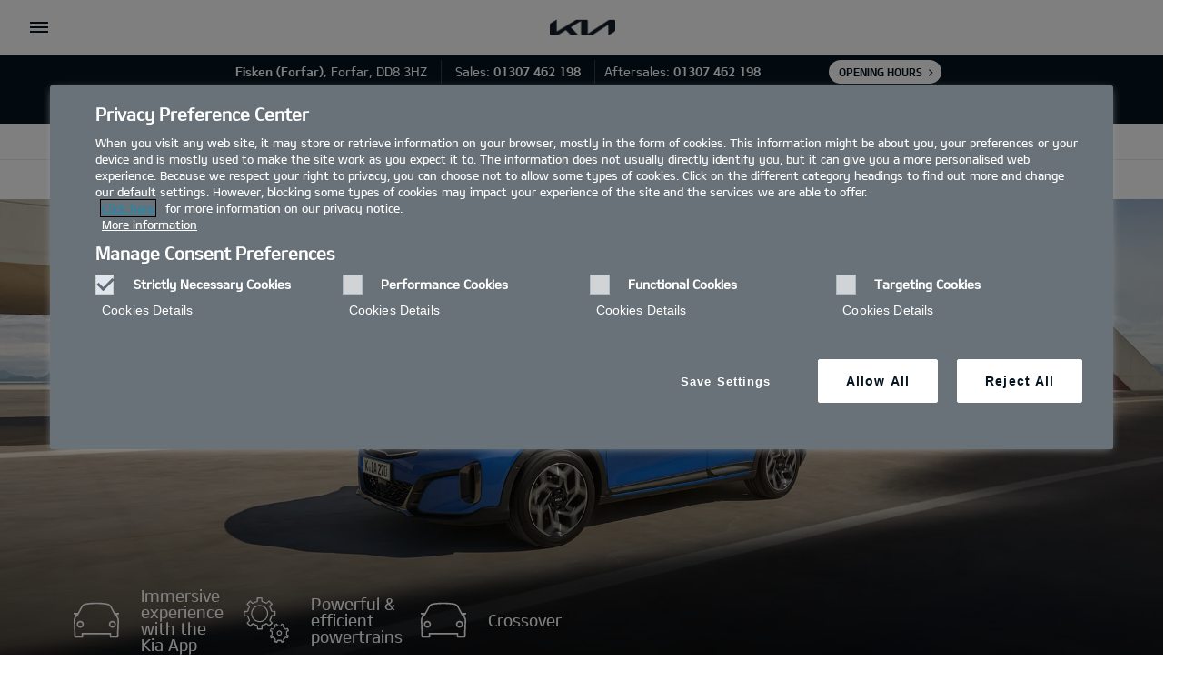

--- FILE ---
content_type: text/html; charset=UTF-8
request_url: https://www.kia.com/uk/dealers/fisken/new-cars/xceed/
body_size: 39488
content:

<!DOCTYPE html>
<html lang="en">


    


   


<head>
    <script>
        // Initialize the dataLayer array.
        window.dataLayer = window.dataLayer || [];

        // Define the gtag function for pushing arguments to dataLayer.
        function gtag()

        {     dataLayer.push(arguments);   }

        // Set the default consent configuration for various storage types.
        // Setting these to 'denied' means the user's consent is required.
        gtag('consent', 'default',

        {     ad_storage: "denied",     analytics_storage: "denied",     functionality_storage: "denied",     personalization_storage: "denied",     security_storage: "denied", ad_user_data: "denied",    ad_personalization: "denied"}
        );
    </script>
    <!-- Google Tag Manager -->
	<script>
		(function(w,d,s,l,i){
			w[l]=w[l]||[];w[l].push({'gtm.start':new Date().getTime(),event:'gtm.js'});var f=d.getElementsByTagName(s)[0],
			j=d.createElement(s),dl=l!='dataLayer'?'&l='+l:'';j.async=true;j.src='https://www.googletagmanager.com/gtm.js?id='+i+dl;f.parentNode.insertBefore(j,f);
		})(window,document,'script','dataLayer','GTM-MNVL77XG');
	</script>
	<!-- End Google Tag Manager --> 
    

<!-- BEGIN LivePerson Monitor. -->
	<script type="text/plain" class="optanon-category-3">window.lpTag=window.lpTag||{},'undefined'==typeof window.lpTag._tagCount?(window.lpTag={wl:lpTag.wl||null,scp:lpTag.scp||null,site:'87638647'||'',section:lpTag.section||'',tagletSection:lpTag.tagletSection||null,autoStart:lpTag.autoStart!==!1,ovr:lpTag.ovr||{},_v:'1.10.0',_tagCount:1,protocol:'https:',events:{bind:function(t,e,i){lpTag.defer(function(){lpTag.events.bind(t,e,i)},0)},trigger:function(t,e,i){lpTag.defer(function(){lpTag.events.trigger(t,e,i)},1)}},defer:function(t,e){0===e?(this._defB=this._defB||[],this._defB.push(t)):1===e?(this._defT=this._defT||[],this._defT.push(t)):(this._defL=this._defL||[],this._defL.push(t))},load:function(t,e,i){var n=this;setTimeout(function(){n._load(t,e,i)},0)},_load:function(t,e,i){var n=t;t||(n=this.protocol+'//'+(this.ovr&&this.ovr.domain?this.ovr.domain:'lptag.liveperson.net')+'/tag/tag.js?site='+this.site);var o=document.createElement('script');o.setAttribute('charset',e?e:'UTF-8'),i&&o.setAttribute('id',i),o.setAttribute("class", "optanon-category-3"),o.setAttribute('src',n),document.getElementsByTagName('head').item(0).appendChild(o)},init:function(){this._timing=this._timing||{},this._timing.start=(new Date).getTime();var t=this;window.attachEvent?window.attachEvent('onload',function(){t._domReady('domReady')}):(window.addEventListener('DOMContentLoaded',function(){t._domReady('contReady')},!1),window.addEventListener('load',function(){t._domReady('domReady')},!1)),'undefined'===typeof window._lptStop&&this.load()},start:function(){this.autoStart=!0},_domReady:function(t){this.isDom||(this.isDom=!0,this.events.trigger('LPT','DOM_READY',{t:t})),this._timing[t]=(new Date).getTime()},vars:lpTag.vars||[],dbs:lpTag.dbs||[],ctn:lpTag.ctn||[],sdes:lpTag.sdes||[],hooks:lpTag.hooks||[],identities:lpTag.identities||[],ev:lpTag.ev||[]},lpTag.init()):window.lpTag._tagCount+=1;</script>
<!-- END LivePerson Monitor. -->
<script type="text/plain" class="optanon-category-3">
window.lpTag = window.lpTag || {};
lpTag.sdes = lpTag.sdes||[];
lpTag.sdes.push(
{
    "type": "ctmrinfo", 
    "info": {
      "storeNumber": "1485", //Dealership id
    }
});

</script>

    


<meta property="og:image" content="https://org-dealers.kia.com/etc.clientlibs/settings/wcm/designs/kia-uk/clientlib/resources/rbr/kia-company-logo.jpg"/>

<meta http-equiv="X-UA-Compatible" content="IE=edge"/>
<meta charset="utf-8"/>


<meta name="title" content="The Kia XCeed  | KIA Fisken"/>
<meta name="description" content="Discover the Kia XCeed, the trend-setting crossover coupé with high seating, agile handling and advanced technology."/>
<meta name="og:title" content="The Kia XCeed  | KIA Fisken"/>
<meta name="og:description" content="Discover the Kia XCeed, the trend-setting crossover coupé with high seating, agile handling and advanced technology."/>
<meta name="twitter:title" content="The Kia XCeed  | KIA Fisken"/>
<meta name="twitter:description" content="Discover the Kia XCeed, the trend-setting crossover coupé with high seating, agile handling and advanced technology."/>
<meta name="format-detection" content="telephone=no"/>
<meta name="viewport" content="width=device-width,initial-scale=1.0,minimum-scale=1.0,maximum-scale=5.0"/>

    <meta name="robots" content="NOODP, NOYDIR "/>



<meta name="kia_metrics_pagename" content="New Cars | XCeed | Highlights"/>
<meta name="google-site-verification" content="g8kXuNGgkfOIF79pVh4gFMiAn5HEDqE-EBLPpwK8XXE"/>
<meta name="google-site-verification" content="vSIdlFsikjuUu4Scq4lJbQFrV_MmUU1BwLDz_hjRfCo"/>
<meta name="google-site-verification" content="rLia1WS-UnCfdSW7CsFKoVBEi4yHZWQt9m2NPDnx7XQ"/>

<link rel="icon" href="/etc.clientlibs/settings/wcm/designs/kia-uk/clientlib/resources/rbr/rbr-fav.ico"/>
<link rel="icon" href="/etc.clientlibs/settings/wcm/designs/kia-uk/clientlib/resources/rbr/Favicon-Light-180.svg" type="image/svg+xml"/>
<link rel="apple-touch-icon" href="/etc.clientlibs/settings/wcm/designs/kia-uk/clientlib/resources/rbr/apple-icon-180x180.png"/>

<link rel="canonical" href="https://www.kia.com/uk/new-cars/xceed"/>



    
<script type="text/javascript">
   window.runModeAuthor="false";
   window.isProd="true";
   window.isNewBanner="true";
</script>


   
<div class="cookieLocation_top" data-cookieLocation="top"> 
<script type="text/javascript" src="https://cdn.cookielaw.org/consent/ef86db51-67f9-44de-bf01-c7aa9806cf17/OtAutoBlock.js"></script>
<script src="https://cdn.cookielaw.org/scripttemplates/otSDKStub.js" type="text/javascript" charset="UTF-8" data-domain-script="ef86db51-67f9-44de-bf01-c7aa9806cf17"> </script>    
</div>
   



	
    
<link rel="stylesheet" href="/etc.clientlibs/foundation/clientlibs/main.min.css" type="text/css">
<script src="/etc.clientlibs/clientlibs/granite/jquery.min.js"></script>
<script src="/etc.clientlibs/clientlibs/granite/utils.min.js"></script>
<script src="/etc.clientlibs/clientlibs/granite/jquery/granite.min.js"></script>
<script src="/etc.clientlibs/foundation/clientlibs/jquery.min.js"></script>
<script src="/etc.clientlibs/foundation/clientlibs/shared.min.js"></script>
<script src="/etc.clientlibs/foundation/clientlibs/main.min.js"></script>






	

    



    <title>The Kia XCeed | Product Highlights | Kia UK</title>


   
	<script type="text/javascript">
		window.kmukFinanceCalConfig = {
		 url : "https://www.kia.com/uk/new-cars/finance-calculator/"
		}
	</script>
    <link rel="shortcut icon" href="/content/dam/kwcms/kme/uk/en/assets/static/gnb/favicon.ico"/>
    
    
<link rel="stylesheet" href="/etc.clientlibs/settings/wcm/designs/kia-uk/clientlib/libs/page.min.css" type="text/css">



    
    
<link rel="stylesheet" href="/etc.clientlibs/settings/wcm/designs/kia-uk/clientlib/libs/bootstrap-libs.min.css" type="text/css">



    
<script type="text/javascript">
    window.googleApiKey = "AIzaSyAzW6Pn6falU\u002Djyu7StarRydET5DjD6JLM";
</script>

<!-- Javascript API -->

<!-- youtube -->
<script type="text/plain" src="https://www.youtube.com/iframe_api" class="optanon-category-4"></script>
<!-- flowplayer -->
 <script type="text/javascript" src="https://embed.cloudflarestream.com/embed/sdk.latest.js"></script> 
<script type="text/javascript" src="//releases.flowplayer.org/6.0.5/flowplayer.min.js"></script>

<!-- Google Map -->

<script>
    function initMap(){}
</script>

<script src="https://maps.googleapis.com/maps/api/js?&key=AIzaSyAzW6Pn6falU-jyu7StarRydET5DjD6JLM&language=en&libraries=geometry,places&callback=initMap"></script>
<!-- Google Short Url -->
<script>
    /**
    */
    function load() {
        gapi.client.setApiKey('AIzaSyBYEFgRCw_gh-nPdEWQyPRpL50KoCDysi4');
        gapi.client.load('urlshortener', 'v1',function(){});
    }
</script>
<!-- Firing custom page bottom evt-->
<script>
    var evt = new Event("pageBottom");
    window.dispatchEvent(evt);
</script>

<script type="text/plain" src="https://apis.google.com/js/client.js?onload=load" class="optanon-category-4"></script>

<!-- ADOBE Analytic -->
<script class="optanon-category-4" type="text/plain" src="//assets.adobedtm.com/launch-ENd3283b08318e40579c6ecd31488dcb5f.min.js"></script>




    
    
        
    
<script src="/etc.clientlibs/settings/wcm/designs/kia-uk/clientlib/libs/libs.min.js"></script>



      	
    
<script src="/etc.clientlibs/settings/wcm/designs/kia-elp-uk/common.min.js"></script>


	
    
    
    
    
    	
    
<script src="/etc.clientlibs/settings/wcm/designs/kia-uk/clientlib/libs/components/common-lib.min.js"></script>



    

    
    
<script src="/etc.clientlibs/settings/wcm/designs/kia-uk/clientlib.min.js"></script>




</head>


					



    
    
<body class="bg-white-uk ">
	
	
		<noscript><iframe src="https://www.googletagmanager.com/ns.html?id=GTM-MNVL77XG" height="0" width="0" style="display:none;visibility:hidden"></iframe></noscript>
	
	<script type="text/javascript">
		window.eut = window.eut? window.eut : {};
		window.eut.gtmData = window.eut.gtmData ? window.eut.gtmData : {}; 
		window.eut.gtmData.vehicle_nameplate = "Kia XCeed";
		window.eut.gtmData.vehicle_id = "xceed_2019";
	</script>

	
	<div class="accessbility">
		<a href="#content">Go to content</a>
	</div>
	<div id="wrap">
		<div id="header" class="cookie_head">
			

<div class="header_in">
    <div class="cookie_policy">
        <div class="policy_in">
            <div class="secondary-nav-desktop">


                    <ul class="util_menu">
                        <li class="util_l"><a class="optanon-toggle-display util_a" href="javascript:void(0);" role="button">Privacy Settings</a></li>

						<!-- KWCMSLIVE-18523 START -->
                        
                            
                                <li class="util_l ">
                                    <a href="https://www.kia.com/uk/dealers/fisken/utility/request-a-test-drive/" class="util_a">Book a test drive</a>
                                </li>
                            
                                <li class="util_l ">
                                    <a href="https://www.kia.com/uk/dealers/fisken/utility/request-a-brochure/" class="util_a">Brochure</a>
                                </li>
                            
                                <li class="util_l ">
                                    <a href="https://www.kia.com/uk/dealers/fisken/utility/build-your-kia/" class="util_a">Build your kia</a>
                                </li>
                            
                                <li class="util_l ">
                                    <a href="https://www.kia.com/uk/dealers/fisken/utility/request-an-appointment/" class="util_a">Request an appointment</a>
                                </li>
                            
                        
						<!-- KWCMSLIVE-18523 END -->

                        <li class="util_l">
                            <a id="eut_util_search" class="dib eut_util_search" href="javascript:void(0)" role="button">
                                <div class="util_search">
                                    <form method="get" action="/utility/search.html">
                                        <div class="u_sch_box">
                                            
                                            <label id="search_label_desktop">SEARCH</label>
                                            <input id="search_input_desktop" type="text" class="sch_inp desktop-search" name="keyword1" title="Search Keyword" placeholder="SEARCH"/>
                                            <button id="desktop-search-submit" type="submit" class="sch_btn" title="Search" tabindex="-1"></button>
                                        </div>
                                    </form>
                                </div>
                            </a>
                        </li>
                        <li class="util_l country-selector__wrapper xl-only">
                            

<span class="country-list init-country" href="javascript:void(0)" tabindex="0"><a>CHANGE COUNTRY</a></span>
<div class="overlaY"></div>
<ul class="country-selector">
  
    
      
        
          <li class="country-list" countrycode="at-de">
            <a class="countryLink" href="https://www.kia.com/at/" tabindex="0"><span class="countryName Austria  lazyLoad"></span>Austria</a>
          </li>
        
      
    
  
    
      
        
          <li class="country-list" countrycode="be-fr">
            <a class="countryLink" href="https://www.kia.com/be/fr/page-daccueil/" tabindex="0"><span class="countryName Belgium  lazyLoad"></span>Belgium (French)</a>
          </li>
        
      
    
  
    
      
        
          <li class="country-list" countrycode="be-nl">
            <a class="countryLink" href="https://www.kia.com/be/nl/startpagina/" tabindex="0"><span class="countryName Belgium  lazyLoad"></span>Belgium (Dutch)</a>
          </li>
        
      
    
  
    
      
        
          <li class="country-list" countrycode="cz-cs">
            <a class="countryLink" href="https://www.kia.com/cz/uvodni-stranka/" tabindex="0"><span class="countryName Czechia  lazyLoad"></span>Czechia</a>
          </li>
        
      
    
  
    
      
        
          <li class="country-list" countrycode="de-de">
            <a class="countryLink" href="https://www.kia.com/de/" tabindex="0"><span class="countryName Germany  lazyLoad"></span>Germany</a>
          </li>
        
      
    
  
    
      
        
          <li class="country-list" countrycode="dk-da">
            <a class="countryLink" href="https://www.kia.com/dk/" tabindex="0"><span class="countryName Denmark  lazyLoad"></span>Denmark</a>
          </li>
        
      
    
  
    
      
        
          <li class="country-list" countrycode="en-en">
            <a class="countryLink" href="https://www.kia.com/eu/" tabindex="0"><span class="countryName EN  lazyLoad"></span>Europe</a>
          </li>
        
      
    
  
    
      
        
          <li class="country-list" countrycode="es-es">
            <a class="countryLink" href="https://www.kia.com/es/" tabindex="0"><span class="countryName Spain  lazyLoad"></span>Spain</a>
          </li>
        
      
    
  
    
      
        
          <li class="country-list" countrycode="fi-fi">
            <a class="countryLink" href="https://www.kia.com/fi/" tabindex="0"><span class="countryName Finland  lazyLoad"></span>Finland</a>
          </li>
        
      
    
  
    
      
        
          <li class="country-list" countrycode="fr-fr">
            <a class="countryLink" href="https://www.kia.com/fr/" tabindex="0"><span class="countryName France  lazyLoad"></span>France</a>
          </li>
        
      
    
  
    
      
        
          <li class="country-list" countrycode="gr-el">
            <a class="countryLink" href="https://www.kia.com/gr/" tabindex="0"><span class="countryName Greece  lazyLoad"></span>Greece</a>
          </li>
        
      
    
  
    
      
        
          <li class="country-list" countrycode="hu-hu">
            <a class="countryLink" href="https://www.kia.com/hu/hu/" tabindex="0"><span class="countryName Hungary  lazyLoad"></span>Hungary</a>
          </li>
        
      
    
  
    
      
        
          <li class="country-list" countrycode="ie-en">
            <a class="countryLink" href="https://www.kia.com/ie/" tabindex="0"><span class="countryName Ireland  lazyLoad"></span>Ireland</a>
          </li>
        
      
    
  
    
      
        
          <li class="country-list" countrycode="is-is">
            <a class="countryLink" href="https://www.kia.com/is/" tabindex="0"><span class="countryName Iceland  lazyLoad"></span>Iceland</a>
          </li>
        
      
    
  
    
      
        
          <li class="country-list" countrycode="it-it">
            <a class="countryLink" href="https://www.kia.com/it/" tabindex="0"><span class="countryName Italy  lazyLoad"></span>Italy</a>
          </li>
        
      
    
  
    
      
        
          <li class="country-list" countrycode="lu-fr">
            <a class="countryLink" href="https://www.kia.com/lu/page-daccueil/" tabindex="0"><span class="countryName Luxembourg  lazyLoad"></span>Luxembourg</a>
          </li>
        
      
    
  
    
      
        
          <li class="country-list" countrycode="mt-mt">
            <a class="countryLink" href="https://www.kia.com/mt/" tabindex="0"><span class="countryName Malta  lazyLoad"></span>Malta</a>
          </li>
        
      
    
  
    
      
        
          <li class="country-list" countrycode="nl-nl">
            <a class="countryLink" href="https://www.kia.com/nl/" tabindex="0"><span class="countryName Netherlands  lazyLoad"></span>Netherlands</a>
          </li>
        
      
    
  
    
      
        
          <li class="country-list" countrycode="no-nn">
            <a class="countryLink" href="https://www.kia.com/no/" tabindex="0"><span class="countryName Norway  lazyLoad"></span>Norway</a>
          </li>
        
      
    
  
    
      
        
          <li class="country-list" countrycode="pl-pl">
            <a class="countryLink" href="https://www.kia.com/pl/" tabindex="0"><span class="countryName Poland  lazyLoad"></span>Poland</a>
          </li>
        
      
    
  
    
      
        
          <li class="country-list" countrycode="se-sv">
            <a class="countryLink" href="https://www.kia.com/se/" tabindex="0"><span class="countryName Sweden  lazyLoad"></span>Sweden</a>
          </li>
        
      
    
  
    
      
        
          <li class="country-list" countrycode="sk-sk">
            <a class="countryLink" href="https://www.kia.com/sk/domov/" tabindex="0"><span class="countryName Slovakia  lazyLoad"></span>Slovakia</a>
          </li>
        
      
    
  
    
      
        
          <li class="country-list" countrycode="uk-en">
            <a class="countryLink" href="https://www.kia.com/uk/" tabindex="0"><span class="countryName UK  lazyLoad"></span>United Kingdom</a>
          </li>
        
      
    
  
</ul>

                        </li>
                    </ul>




                <div id="eut_util_search_mobile" class="eut_util_search xl-hidden">
                    <div class="util_search">
                        <form method="get" action="/utility/search.html">
                            <div class="u_sch_box">
                                
                                <label id="search_label_desktop">SEARCH</label>
                                <input id="search_input_desktop" type="text" class="sch_inp mobile-search" name="keyword1" title="Search Keyword" placeholder="SEARCH"/>
                                <button type="submit" class="sch_btn" title="Search"></button>
                            </div>
                        </form>
                    </div>
                </div>
            </div>

            <a href="#" class="open_gnb">
                <span class="cmm_spr spr_menu">open menu</span>
            </a>
            <a itemprop="url" href="https://www.kia.com/uk/dealers/fisken/" class="lg_a logo_mobile xl-hidden">
                <img class="logo__blackLogo" itemprop="logo" src="/etc.clientlibs/settings/wcm/designs/kia-uk/clientlib/resources/rbr/logo_kia_black-rbr.png" alt="KIA"/>
                <img class="logo__whiteLogo" itemprop="logo" src="/etc.clientlibs/settings/wcm/designs/kia-uk/clientlib/resources/rbr/logo_kia_white-rbr.png" alt="KIA"/>
            </a>
            
            <!-- GNB gnb_area open -->
            <div class="gnb_area" role="dialog" aria-modal="true" aria-label="menu">
                
                    <nav class="gnb_nav">
                        
                        <div class="eut_header_navigation--xl-hidden xl-hidden">
                            <div class="country-selector__wrapper">
                                

<span class="country-list init-country" href="javascript:void(0)" tabindex="0"><a>CHANGE COUNTRY</a></span>
<div class="overlaY"></div>
<ul class="country-selector">
  
    
      
        
          <li class="country-list" countrycode="at-de">
            <a class="countryLink" href="https://www.kia.com/at/" tabindex="0"><span class="countryName Austria  lazyLoad"></span>Austria</a>
          </li>
        
      
    
  
    
      
        
          <li class="country-list" countrycode="be-fr">
            <a class="countryLink" href="https://www.kia.com/be/fr/page-daccueil/" tabindex="0"><span class="countryName Belgium  lazyLoad"></span>Belgium (French)</a>
          </li>
        
      
    
  
    
      
        
          <li class="country-list" countrycode="be-nl">
            <a class="countryLink" href="https://www.kia.com/be/nl/startpagina/" tabindex="0"><span class="countryName Belgium  lazyLoad"></span>Belgium (Dutch)</a>
          </li>
        
      
    
  
    
      
        
          <li class="country-list" countrycode="cz-cs">
            <a class="countryLink" href="https://www.kia.com/cz/uvodni-stranka/" tabindex="0"><span class="countryName Czechia  lazyLoad"></span>Czechia</a>
          </li>
        
      
    
  
    
      
        
          <li class="country-list" countrycode="de-de">
            <a class="countryLink" href="https://www.kia.com/de/" tabindex="0"><span class="countryName Germany  lazyLoad"></span>Germany</a>
          </li>
        
      
    
  
    
      
        
          <li class="country-list" countrycode="dk-da">
            <a class="countryLink" href="https://www.kia.com/dk/" tabindex="0"><span class="countryName Denmark  lazyLoad"></span>Denmark</a>
          </li>
        
      
    
  
    
      
        
          <li class="country-list" countrycode="en-en">
            <a class="countryLink" href="https://www.kia.com/eu/" tabindex="0"><span class="countryName EN  lazyLoad"></span>Europe</a>
          </li>
        
      
    
  
    
      
        
          <li class="country-list" countrycode="es-es">
            <a class="countryLink" href="https://www.kia.com/es/" tabindex="0"><span class="countryName Spain  lazyLoad"></span>Spain</a>
          </li>
        
      
    
  
    
      
        
          <li class="country-list" countrycode="fi-fi">
            <a class="countryLink" href="https://www.kia.com/fi/" tabindex="0"><span class="countryName Finland  lazyLoad"></span>Finland</a>
          </li>
        
      
    
  
    
      
        
          <li class="country-list" countrycode="fr-fr">
            <a class="countryLink" href="https://www.kia.com/fr/" tabindex="0"><span class="countryName France  lazyLoad"></span>France</a>
          </li>
        
      
    
  
    
      
        
          <li class="country-list" countrycode="gr-el">
            <a class="countryLink" href="https://www.kia.com/gr/" tabindex="0"><span class="countryName Greece  lazyLoad"></span>Greece</a>
          </li>
        
      
    
  
    
      
        
          <li class="country-list" countrycode="hu-hu">
            <a class="countryLink" href="https://www.kia.com/hu/hu/" tabindex="0"><span class="countryName Hungary  lazyLoad"></span>Hungary</a>
          </li>
        
      
    
  
    
      
        
          <li class="country-list" countrycode="ie-en">
            <a class="countryLink" href="https://www.kia.com/ie/" tabindex="0"><span class="countryName Ireland  lazyLoad"></span>Ireland</a>
          </li>
        
      
    
  
    
      
        
          <li class="country-list" countrycode="is-is">
            <a class="countryLink" href="https://www.kia.com/is/" tabindex="0"><span class="countryName Iceland  lazyLoad"></span>Iceland</a>
          </li>
        
      
    
  
    
      
        
          <li class="country-list" countrycode="it-it">
            <a class="countryLink" href="https://www.kia.com/it/" tabindex="0"><span class="countryName Italy  lazyLoad"></span>Italy</a>
          </li>
        
      
    
  
    
      
        
          <li class="country-list" countrycode="lu-fr">
            <a class="countryLink" href="https://www.kia.com/lu/page-daccueil/" tabindex="0"><span class="countryName Luxembourg  lazyLoad"></span>Luxembourg</a>
          </li>
        
      
    
  
    
      
        
          <li class="country-list" countrycode="mt-mt">
            <a class="countryLink" href="https://www.kia.com/mt/" tabindex="0"><span class="countryName Malta  lazyLoad"></span>Malta</a>
          </li>
        
      
    
  
    
      
        
          <li class="country-list" countrycode="nl-nl">
            <a class="countryLink" href="https://www.kia.com/nl/" tabindex="0"><span class="countryName Netherlands  lazyLoad"></span>Netherlands</a>
          </li>
        
      
    
  
    
      
        
          <li class="country-list" countrycode="no-nn">
            <a class="countryLink" href="https://www.kia.com/no/" tabindex="0"><span class="countryName Norway  lazyLoad"></span>Norway</a>
          </li>
        
      
    
  
    
      
        
          <li class="country-list" countrycode="pl-pl">
            <a class="countryLink" href="https://www.kia.com/pl/" tabindex="0"><span class="countryName Poland  lazyLoad"></span>Poland</a>
          </li>
        
      
    
  
    
      
        
          <li class="country-list" countrycode="se-sv">
            <a class="countryLink" href="https://www.kia.com/se/" tabindex="0"><span class="countryName Sweden  lazyLoad"></span>Sweden</a>
          </li>
        
      
    
  
    
      
        
          <li class="country-list" countrycode="sk-sk">
            <a class="countryLink" href="https://www.kia.com/sk/domov/" tabindex="0"><span class="countryName Slovakia  lazyLoad"></span>Slovakia</a>
          </li>
        
      
    
  
    
      
        
          <li class="country-list" countrycode="uk-en">
            <a class="countryLink" href="https://www.kia.com/uk/" tabindex="0"><span class="countryName UK  lazyLoad"></span>United Kingdom</a>
          </li>
        
      
    
  
</ul>

                            </div>
                        </div>
                        <div class="gnbdisplay--left">
                            
                                
<ul>
    <li class="dth1_l">
        <a href="https://www.kia.com/uk/dealers/fisken/new-cars/" class="dth1_a gnbdisplay">new cars</a>
        <a href="https://www.kia.com/uk/dealers/fisken/new-cars/" class="dth1_a gnbdisplay_mobile">new cars</a>
        
            <div class="dth2_u dth_pip">
                <div class="car_tab" role="tablist">
                    
                        <a href="#" id="by-family" role="tab" aria-selected="false" aria-controls="car_grid0" class="sort_a ">
                            <span>By Family</span>
                        </a>
                    
                    <a href="#" id="by-category" role="tab" aria-selected="false" aria-controls="car_grid1" class="sort_a ">
                        <span>By Category</span>
                    </a>
                </div>
                <p></p>
                
                    <div class="car_grid family-section" role="tabpanel" tabindex="0" aria-labelledby="by-family" id="car_grid0" data-ix-options="view-length:1;move-length:1;loop:false;">
                        <div class="ix-list-viewport">
                            <ul class="grid_u ix-list-items" data-datam="{EV3=[com.kia.wcms.aem.kia_uk.core.common.vo.NavigationVO@37c7654f], EV9=[com.kia.wcms.aem.kia_uk.core.common.vo.NavigationVO@730f864a], EV6=[com.kia.wcms.aem.kia_uk.core.common.vo.NavigationVO@324027e8], New Sportage=[com.kia.wcms.aem.kia_uk.core.common.vo.NavigationVO@65d57e5d], Niro=[com.kia.wcms.aem.kia_uk.core.common.vo.NavigationVO@693482b5], Picanto=[com.kia.wcms.aem.kia_uk.core.common.vo.NavigationVO@6606640f], New Stonic=[com.kia.wcms.aem.kia_uk.core.common.vo.NavigationVO@554a7040], Sorento=[com.kia.wcms.aem.kia_uk.core.common.vo.NavigationVO@1ba3cb22], Kia XCeed=[com.kia.wcms.aem.kia_uk.core.common.vo.NavigationVO@564fd3c9], K4=[com.kia.wcms.aem.kia_uk.core.common.vo.NavigationVO@33ce313], EV4=[com.kia.wcms.aem.kia_uk.core.common.vo.NavigationVO@5f25b44], EV5=[com.kia.wcms.aem.kia_uk.core.common.vo.NavigationVO@8d7a03], EV6 GT=[com.kia.wcms.aem.kia_uk.core.common.vo.NavigationVO@28742040], EV9 GT=[com.kia.wcms.aem.kia_uk.core.common.vo.NavigationVO@4cb46a26]}">
                                
                                    
                                    
                                        <li class="grid_l ix-list-item">
                                    
                                    
                                        
                                            
                                                <div class="grid_set parentGridItem">
                                                    <a href="https://www.kia.com/uk/dealers/fisken/new-cars/ev3/" class="grid_box">
                                                        <span class="g_img">
                                                            <img src="/content/dam/kwcms/kme/uk/en/assets/static/nav22/kia-ev3_2024-gt-line-s-pistachio-green_0014_Nav_240x135.png" alt="EV3"/>
                                                        </span>
                                                        <strong class="g_name" data-sizer="">EV3</strong>
													                                                            
														<div scripturl="https://api.feefo.com/api/javascript/kia-motors-uk" class="feefo-product-stars-widget"></div>
													
                                                    </a>
                                                </div>
                                            
                                            
                                        
                                    
                                    
                                
                                    
                                    
                                    
                                        
                                            
                                                <div class="grid_set parentGridItem">
                                                    <a href="https://www.kia.com/uk/dealers/fisken/new-cars/ev9/" class="grid_box">
                                                        <span class="g_img">
                                                            <img src="/content/dam/kwcms/kme/uk/en/assets/vehicles/EV9_Concept/EV9_Finance_240x135.png" alt="EV9"/>
                                                        </span>
                                                        <strong class="g_name" data-sizer="">EV9</strong>
													                                                            
														<div scripturl="https://api.feefo.com/api/javascript/kia-motors-uk" class="feefo-product-stars-widget"></div>
													
                                                    </a>
                                                </div>
                                            
                                            
                                        
                                    
                                    
                                
                                    
                                    
                                    
                                        
                                            
                                                <div class="grid_set parentGridItem">
                                                    <a href="https://www.kia.com/uk/dealers/fisken/new-cars/ev6/" class="grid_box">
                                                        <span class="g_img">
                                                            <img src="/content/dam/kwcms/kme/uk/en/assets/static/nav22/EV6_240x135.png" alt="EV6"/>
                                                        </span>
                                                        <strong class="g_name" data-sizer="">EV6</strong>
													                                                            
														<div scripturl="https://api.feefo.com/api/javascript/kia-motors-uk" class="feefo-product-stars-widget" data-parent-product-sku="EV6" data-product-sku="EV6"></div>
													
                                                    </a>
                                                </div>
                                            
                                            
                                        
                                    
                                    
                                
                                    
                                    
                                    
                                        
                                            
                                                <div class="grid_set parentGridItem">
                                                    <a href="https://www.kia.com/uk/dealers/fisken/new-cars/sportage/" class="grid_box">
                                                        <span class="g_img">
                                                            <img src="/content/dam/kwcms/kme/uk/en/assets/static/nav22/kia-sportage_2018-gt-line-s-hybrid-lunar-silver-black-roof_0014-240x135.png" alt="New Sportage"/>
                                                        </span>
                                                        <strong class="g_name" data-sizer="">New Sportage</strong>
													                                                            
														<div scripturl="https://api.feefo.com/api/javascript/kia-motors-uk" class="feefo-product-stars-widget" data-parent-product-sku="Sportage" data-product-sku="Sportage"></div>
													
                                                    </a>
                                                </div>
                                            
                                            
                                        
                                    
                                    
                                
                                    
                                    
                                    
                                        
                                            
                                                <div class="grid_set parentGridItem">
                                                    <a href="https://www.kia.com/uk/dealers/fisken/new-cars/niro/" class="grid_box">
                                                        <span class="g_img">
                                                            <img src="/content/dam/kwcms/kme/uk/en/assets/static/nav22/niro_EV_Nav_240x135%20(2).png" alt="Niro"/>
                                                        </span>
                                                        <strong class="g_name" data-sizer="">Niro</strong>
													                                                            
														<div scripturl="https://api.feefo.com/api/javascript/kia-motors-uk" class="feefo-product-stars-widget"></div>
													
                                                    </a>
                                                </div>
                                            
                                            
                                        
                                    
                                    
                                
                                    
                                    
                                    
                                        
                                            
                                                <div class="grid_set parentGridItem">
                                                    <a href="https://www.kia.com/uk/dealers/fisken/new-cars/picanto/" class="grid_box">
                                                        <span class="g_img">
                                                            <img src="/content/dam/kwcms/kme/uk/en/assets/static/nav22/kia-picanto_2024-gt-line-s-adventurous-green_left_facing_Nav_240x135.png" alt="Picanto"/>
                                                        </span>
                                                        <strong class="g_name" data-sizer="">Picanto</strong>
													                                                            
														<div scripturl="https://api.feefo.com/api/javascript/kia-motors-uk" class="feefo-product-stars-widget" data-parent-product-sku="Picanto" data-product-sku="Picanto"></div>
													
                                                    </a>
                                                </div>
                                            
                                            
                                        
                                    
                                    
                                
                                    
                                    
                                    
                                        
                                            
                                                <div class="grid_set parentGridItem">
                                                    <a href="https://www.kia.com/uk/dealers/fisken/new-cars/stonic/" class="grid_box">
                                                        <span class="g_img">
                                                            <img src="/content/dam/kwcms/kme/uk/en/assets/static/nav22/kia-stonic-gt-line-s-yacht-blue_0014-240x135.png" alt="New Stonic"/>
                                                        </span>
                                                        <strong class="g_name" data-sizer="">New Stonic</strong>
													                                                            
														<div scripturl="https://api.feefo.com/api/javascript/kia-motors-uk" class="feefo-product-stars-widget" data-parent-product-sku="Stonic" data-product-sku="Stonic"></div>
													
                                                    </a>
                                                </div>
                                            
                                            
                                        
                                    
                                    
                                
                                    
                                    
                                    
                                        
                                            
                                                <div class="grid_set parentGridItem">
                                                    <a href="https://www.kia.com/uk/dealers/fisken/new-cars/sorento/" class="grid_box">
                                                        <span class="g_img">
                                                            <img src="/content/dam/kwcms/kme/uk/en/assets/static/nav22/kia-sorento-phev_2024-4-interstellar-grey_0014_240x135.png" alt="Sorento"/>
                                                        </span>
                                                        <strong class="g_name" data-sizer="">Sorento</strong>
													                                                            
														<div scripturl="https://api.feefo.com/api/javascript/kia-motors-uk" class="feefo-product-stars-widget" data-parent-product-sku="Sorento" data-product-sku="Sorento"></div>
													
                                                    </a>
                                                </div>
                                            
                                            
                                        
                                    
                                    
                                
                                    
                                    
                                    
                                        
                                            
                                                <div class="grid_set parentGridItem">
                                                    <a href="https://www.kia.com/uk/dealers/fisken/new-cars/xceed/" class="grid_box">
                                                        <span class="g_img">
                                                            <img src="/content/dam/kwcms/kme/uk/en/assets/static/nav22/kia-xceed-phev-3-fusion-white_240x135_left.png" alt="Kia XCeed"/>
                                                        </span>
                                                        <strong class="g_name" data-sizer="">Kia XCeed</strong>
													                                                            
														<div scripturl="https://api.feefo.com/api/javascript/kia-motors-uk" class="feefo-product-stars-widget"></div>
													
                                                    </a>
                                                </div>
                                            
                                            
                                        
                                    
                                    
                                
                                    
                                    
                                    
                                        
                                            
                                                <div class="grid_set parentGridItem">
                                                    <a href="https://www.kia.com/uk/dealers/fisken/new-cars/k4/" class="grid_box">
                                                        <span class="g_img">
                                                            <img src="/content/dam/kwcms/kme/uk/en/assets/static/nav22/k4-240x135.png" alt="K4"/>
                                                        </span>
                                                        <strong class="g_name" data-sizer="">K4</strong>
													                                                            
														<div scripturl="https://api.feefo.com/api/javascript/kia-motors-uk" class="feefo-product-stars-widget"></div>
													
                                                    </a>
                                                </div>
                                            
                                            
                                        
                                    
                                    
                                
                                    
                                    
                                    
                                        
                                            
                                                <div class="grid_set parentGridItem">
                                                    <a href="https://www.kia.com/uk/dealers/fisken/new-cars/ev4/" class="grid_box">
                                                        <span class="g_img">
                                                            <img src="/content/dam/kwcms/kme/uk/en/assets/offers/q3_25/240x135.png" alt="EV4"/>
                                                        </span>
                                                        <strong class="g_name" data-sizer="">EV4</strong>
													                                                            
														<div scripturl="https://api.feefo.com/api/javascript/kia-motors-uk" class="feefo-product-stars-widget"></div>
													
                                                    </a>
                                                </div>
                                            
                                            
                                        
                                    
                                    
                                
                                    
                                    
                                    
                                        
                                            
                                                <div class="grid_set parentGridItem">
                                                    <a href="https://www.kia.com/uk/dealers/fisken/new-cars/ev5/" class="grid_box">
                                                        <span class="g_img">
                                                            <img src="/content/dam/kwcms/kme/uk/en/assets/static/gnb/kia-ev5_2025-gt-line-s-iceberg-green_0014-246x130.png" alt="EV5"/>
                                                        </span>
                                                        <strong class="g_name" data-sizer="">EV5</strong>
													                                                            
														<div scripturl="https://api.feefo.com/api/javascript/kia-motors-uk" class="feefo-product-stars-widget"></div>
													
                                                    </a>
                                                </div>
                                            
                                            
                                        
                                    
                                    
                                
                                    
                                    
                                    
                                        
                                            
                                                <div class="grid_set parentGridItem">
                                                    <a href="https://www.kia.com/uk/dealers/fisken/new-cars/ev6-gt/" class="grid_box">
                                                        <span class="g_img">
                                                            <img src="/content/dam/kwcms/kme/uk/en/assets/static/nav22/Explore_range/ev6gtpe_240x135.png" alt="EV6 GT"/>
                                                        </span>
                                                        <strong class="g_name" data-sizer="">EV6 GT</strong>
													                                                            
														<div scripturl="https://api.feefo.com/api/javascript/kia-motors-uk" class="feefo-product-stars-widget"></div>
													
                                                    </a>
                                                </div>
                                            
                                            
                                        
                                    
                                    
                                
                                    
                                    
                                    
                                        
                                            
                                                <div class="grid_set parentGridItem">
                                                    <a href="https://www.kia.com/uk/dealers/fisken/new-cars/ev9-gt/" class="grid_box">
                                                        <span class="g_img">
                                                            <img src="/content/dam/kwcms/kme/uk/en/assets/static/nav22/kia-ev9gt_2025-ev9gt7-240x135-NB.png" alt="EV9 GT"/>
                                                        </span>
                                                        <strong class="g_name" data-sizer="">EV9 GT</strong>
													                                                            
														<div scripturl="https://api.feefo.com/api/javascript/kia-motors-uk" class="feefo-product-stars-widget"></div>
													
                                                    </a>
                                                </div>
                                            
                                            
                                        
                                    
                                    
                                
                            </ul>
                        </div>
                        <div class="ix-controller">
                            <ul class="ix-thumbs">
                                <li class="ix-thumb">
                                    <a class="ix-btn" href="#" title="<!--ix-index-->">
                                        <!--ix-index-->
                                    </a>
                                </li>
                            </ul>
                        </div>
                    </div>
                
                <div class="car_grid" role="tabpanel" tabindex="0" aria-labelledby="by-category" id="car_grid1" data-ix-options="view-length:1;move-length:1;loop:false;">
                    <div class="ix-list-viewport">
                        <ul class="grid_u ix-list-items">
                            
                                
                                
                                    <li class="grid_l ix-list-item">
                                
                                <div class="grid_set parentGridItem g_auto">
                                    <a href="#" class="grid_box category-box g_auto">
                                        <span class="g_img">
                                            <img src="/content/dam/kwcms/kme/uk/en/assets/static/owners/reference-guide-and-manual/compact.png" alt="Compact" class="category-icon"/>
                                        </span>
                                        <strong class="g_name family-car">Compact</strong>
                                        <div class="expandedBorderDiv"></div>
                                                                                                   
                                            <img class="categoryFeefoPosition" src="https://api.feefo.com/api/logo?merchantidentifier=kia-motors-uk&since=year&template=Imported-Reviews-200x15.png&vendorref=*&tags=category:" alt="feefo logo"/>
                                        
                                    </a>
                                    
                                        
                                        <div class="car_collection_grid g_auto" id="slide_car_grid0" data-ix-options="view-length:1;move-length:1;loop:false;" data-parent="0">
                                            <div class="ix-list-viewport">
                                                <ul class="grid_u ix-list-items">
                                                    
                                                        
                                                        
                                                            <li class="grid_l ix-list-item" data-family="Compact">
                                                        
                                                        <div class="grid_set">
                                                            <a href="https://www.kia.com/uk/dealers/fisken/new-cars/ev3/" class="grid_box g_auto">
                                                                <span class="g_img g_auto">
                                                                    <img src="/content/dam/kwcms/kme/uk/en/assets/static/nav22/kia-ev3_2024-gt-line-s-pistachio-green_0014_Nav_240x135.png" alt="EV3"/>
                                                                </span>
                                                                <strong class="collection-name">EV3</strong>
                                                                                                                                
                                                                        <div scripturl="https://api.feefo.com/api/javascript/kia-motors-uk" class="feefo-product-stars-widget g_feefo_rating"></div>
                                                                    
                                                            </a>
                                                        </div>
                                                        
                                                        
                                                    
                                                        
                                                        
                                                        <div class="grid_set">
                                                            <a href="https://www.kia.com/uk/dealers/fisken/new-cars/picanto/" class="grid_box g_auto">
                                                                <span class="g_img g_auto">
                                                                    <img src="/content/dam/kwcms/kme/uk/en/assets/static/nav22/kia-picanto_2024-gt-line-s-adventurous-green_left_facing_Nav_240x135.png" alt="Picanto"/>
                                                                </span>
                                                                <strong class="collection-name">Picanto</strong>
                                                                                                                                
                                                                        <div scripturl="https://api.feefo.com/api/javascript/kia-motors-uk" class="feefo-product-stars-widget g_feefo_rating" data-parent-product-sku="Picanto" data-product-sku="Picanto"></div>
                                                                    
                                                            </a>
                                                        </div>
                                                        
                                                        
                                                            
                                                                
                                                                
                                                                    <div class="grid_set emptyDiv" style="height:158px;border-right: 1px solid #dbe2ea;box-sizing:border-box">
                                                                    </div>
                                                                
                                                            
                                                                
                                                                
                                                                    <div class="grid_set emptyDiv" style="height:158px;border-right: 1px solid #dbe2ea;box-sizing:border-box">
                                                                    </div>
                                                                
                                                            
                                                        
                                                    
                                                </ul>
                                            </div>
                                        </div>
                                    
                                </div>
                            
                                
                                
                                <div class="grid_set parentGridItem g_auto">
                                    <a href="#" class="grid_box category-box g_auto">
                                        <span class="g_img">
                                            <img src="/content/dam/kwcms/kme/uk/en/assets/static/owners/reference-guide-and-manual/midsized.png" alt="Mid Sized" class="category-icon"/>
                                        </span>
                                        <strong class="g_name family-car">Mid Sized</strong>
                                        <div class="expandedBorderDiv"></div>
                                                                                                   
                                            <img class="categoryFeefoPosition" src="https://api.feefo.com/api/logo?merchantidentifier=kia-motors-uk&since=year&template=Imported-Reviews-200x15.png&vendorref=*&tags=category:" alt="feefo logo"/>
                                        
                                    </a>
                                    
                                        
                                        <div class="car_collection_grid g_auto" id="slide_car_grid1" data-ix-options="view-length:1;move-length:1;loop:false;" data-parent="1">
                                            <div class="ix-list-viewport">
                                                <ul class="grid_u ix-list-items">
                                                    
                                                        
                                                        
                                                            <li class="grid_l ix-list-item" data-family="Mid Sized">
                                                        
                                                        <div class="grid_set">
                                                            <a href="https://www.kia.com/uk/dealers/fisken/new-cars/xceed/" class="grid_box g_auto">
                                                                <span class="g_img g_auto">
                                                                    <img src="/content/dam/kwcms/kme/uk/en/assets/static/nav22/kia-xceed-phev-3-fusion-white_240x135_left.png" alt="Kia XCeed"/>
                                                                </span>
                                                                <strong class="collection-name">Kia XCeed</strong>
                                                                                                                                
                                                                        <div scripturl="https://api.feefo.com/api/javascript/kia-motors-uk" class="feefo-product-stars-widget g_feefo_rating"></div>
                                                                    
                                                            </a>
                                                        </div>
                                                        
                                                        
                                                            
                                                                
                                                                
                                                                    <div class="grid_set emptyDiv" style="height:158px;border-right: 1px solid #dbe2ea;box-sizing:border-box">
                                                                    </div>
                                                                
                                                            
                                                                
                                                                
                                                                    <div class="grid_set emptyDiv" style="height:158px;border-right: 1px solid #dbe2ea;box-sizing:border-box">
                                                                    </div>
                                                                
                                                            
                                                                
                                                                
                                                                    <div class="grid_set emptyDiv" style="height:158px;border-right: 1px solid #dbe2ea;box-sizing:border-box">
                                                                    </div>
                                                                
                                                            
                                                        
                                                    
                                                </ul>
                                            </div>
                                        </div>
                                    
                                </div>
                            
                                
                                
                                <div class="grid_set parentGridItem g_auto">
                                    <a href="#" class="grid_box category-box g_auto">
                                        <span class="g_img">
                                            <img src="/content/dam/kwcms/kme/uk/en/assets/static/owners/reference-guide-and-manual/family-5-seater.png" alt="Family 5 seaters" class="category-icon"/>
                                        </span>
                                        <strong class="g_name family-car">Family 5 seaters</strong>
                                        <div class="expandedBorderDiv"></div>
                                                                                                   
                                            <img class="categoryFeefoPosition" src="https://api.feefo.com/api/logo?merchantidentifier=kia-motors-uk&since=year&template=Imported-Reviews-200x15.png&vendorref=*&tags=category:" alt="feefo logo"/>
                                        
                                    </a>
                                    
                                        
                                        <div class="car_collection_grid g_auto" id="slide_car_grid2" data-ix-options="view-length:1;move-length:1;loop:false;" data-parent="2">
                                            <div class="ix-list-viewport">
                                                <ul class="grid_u ix-list-items">
                                                    
                                                        
                                                        
                                                            <li class="grid_l ix-list-item" data-family="Family 5 seaters">
                                                        
                                                        <div class="grid_set">
                                                            <a href="https://www.kia.com/uk/dealers/fisken/new-cars/niro/" class="grid_box g_auto">
                                                                <span class="g_img g_auto">
                                                                    <img src="/content/dam/kwcms/kme/uk/en/assets/static/nav22/niro_EV_Nav_240x135%20(2).png" alt="Niro"/>
                                                                </span>
                                                                <strong class="collection-name">Niro</strong>
                                                                                                                                
                                                                        <div scripturl="https://api.feefo.com/api/javascript/kia-motors-uk" class="feefo-product-stars-widget g_feefo_rating"></div>
                                                                    
                                                            </a>
                                                        </div>
                                                        
                                                        
                                                    
                                                        
                                                        
                                                        <div class="grid_set">
                                                            <a href="https://www.kia.com/uk/dealers/fisken/new-cars/picanto/" class="grid_box g_auto">
                                                                <span class="g_img g_auto">
                                                                    <img src="/content/dam/kwcms/kme/uk/en/assets/static/nav22/kia-picanto_2024-gt-line-s-adventurous-green_left_facing_Nav_240x135.png" alt="Picanto"/>
                                                                </span>
                                                                <strong class="collection-name">Picanto</strong>
                                                                                                                                
                                                                        <div scripturl="https://api.feefo.com/api/javascript/kia-motors-uk" class="feefo-product-stars-widget g_feefo_rating" data-parent-product-sku="Picanto" data-product-sku="Picanto"></div>
                                                                    
                                                            </a>
                                                        </div>
                                                        
                                                        
                                                    
                                                        
                                                        
                                                        <div class="grid_set">
                                                            <a href="https://www.kia.com/uk/dealers/fisken/new-cars/stonic/" class="grid_box g_auto">
                                                                <span class="g_img g_auto">
                                                                    <img src="/content/dam/kwcms/kme/uk/en/assets/static/nav22/kia-stonic-gt-line-s-yacht-blue_0014-240x135.png" alt="New Stonic"/>
                                                                </span>
                                                                <strong class="collection-name">New Stonic</strong>
                                                                                                                                
                                                                        <div scripturl="https://api.feefo.com/api/javascript/kia-motors-uk" class="feefo-product-stars-widget g_feefo_rating" data-parent-product-sku="Stonic" data-product-sku="Stonic"></div>
                                                                    
                                                            </a>
                                                        </div>
                                                        
                                                        
                                                    
                                                        
                                                        
                                                        <div class="grid_set">
                                                            <a href="https://www.kia.com/uk/dealers/fisken/new-cars/k4/" class="grid_box g_auto">
                                                                <span class="g_img g_auto">
                                                                    <img src="/content/dam/kwcms/kme/uk/en/assets/static/nav22/k4-240x135.png" alt="K4"/>
                                                                </span>
                                                                <strong class="collection-name">K4</strong>
                                                                                                                                
                                                                        <div scripturl="https://api.feefo.com/api/javascript/kia-motors-uk" class="feefo-product-stars-widget g_feefo_rating"></div>
                                                                    
                                                            </a>
                                                        </div>
                                                        
                                                        
                                                    
                                                        
                                                        
                                                            <li class="grid_l ix-list-item" data-family="Family 5 seaters">
                                                        
                                                        <div class="grid_set">
                                                            <a href="https://www.kia.com/uk/dealers/fisken/new-cars/ev5/" class="grid_box g_auto">
                                                                <span class="g_img g_auto">
                                                                    <img src="/content/dam/kwcms/kme/uk/en/assets/static/gnb/kia-ev5_2025-gt-line-s-iceberg-green_0014-246x130.png" alt="EV5"/>
                                                                </span>
                                                                <strong class="collection-name">EV5</strong>
                                                                                                                                
                                                                        <div scripturl="https://api.feefo.com/api/javascript/kia-motors-uk" class="feefo-product-stars-widget g_feefo_rating"></div>
                                                                    
                                                            </a>
                                                        </div>
                                                        
                                                        
                                                            
                                                                
                                                                    <div class="grid_set emptyDiv" style="height:158px;border-right: 1px solid #dbe2ea;box-sizing:border-box">
                                                                    </div>
                                                                
                                                                
                                                            
                                                                
                                                                    <div class="grid_set emptyDiv" style="height:158px;border-right: 1px solid #dbe2ea;box-sizing:border-box">
                                                                    </div>
                                                                
                                                                
                                                            
                                                                
                                                                    <div class="grid_set emptyDiv" style="height:158px;border-right: 1px solid #dbe2ea;box-sizing:border-box">
                                                                    </div>
                                                                
                                                                
                                                            
                                                        
                                                    
                                                </ul>
                                            </div>
                                        </div>
                                    
                                </div>
                            
                                
                                
                                <div class="grid_set parentGridItem g_auto">
                                    <a href="#" class="grid_box category-box g_auto">
                                        <span class="g_img">
                                            <img src="/content/dam/kwcms/kme/uk/en/assets/static/owners/reference-guide-and-manual/family-7-seater.png" alt="Family 7 seaters" class="category-icon"/>
                                        </span>
                                        <strong class="g_name family-car">Family 7 seaters</strong>
                                        <div class="expandedBorderDiv"></div>
                                                                                                   
                                            <img class="categoryFeefoPosition" src="https://api.feefo.com/api/logo?merchantidentifier=kia-motors-uk&since=year&template=Imported-Reviews-200x15.png&vendorref=*&tags=category:" alt="feefo logo"/>
                                        
                                    </a>
                                    
                                        
                                        <div class="car_collection_grid g_auto" id="slide_car_grid3" data-ix-options="view-length:1;move-length:1;loop:false;" data-parent="3">
                                            <div class="ix-list-viewport">
                                                <ul class="grid_u ix-list-items">
                                                    
                                                        
                                                        
                                                            <li class="grid_l ix-list-item" data-family="Family 7 seaters">
                                                        
                                                        <div class="grid_set">
                                                            <a href="https://www.kia.com/uk/dealers/fisken/new-cars/ev9/" class="grid_box g_auto">
                                                                <span class="g_img g_auto">
                                                                    <img src="/content/dam/kwcms/kme/uk/en/assets/vehicles/EV9_Concept/EV9_Finance_240x135.png" alt="EV9"/>
                                                                </span>
                                                                <strong class="collection-name">EV9</strong>
                                                                                                                                
                                                                        <div scripturl="https://api.feefo.com/api/javascript/kia-motors-uk" class="feefo-product-stars-widget g_feefo_rating"></div>
                                                                    
                                                            </a>
                                                        </div>
                                                        
                                                        
                                                    
                                                        
                                                        
                                                        <div class="grid_set">
                                                            <a href="https://www.kia.com/uk/dealers/fisken/new-cars/sorento/" class="grid_box g_auto">
                                                                <span class="g_img g_auto">
                                                                    <img src="/content/dam/kwcms/kme/uk/en/assets/static/nav22/kia-sorento-phev_2024-4-interstellar-grey_0014_240x135.png" alt="Sorento"/>
                                                                </span>
                                                                <strong class="collection-name">Sorento</strong>
                                                                                                                                
                                                                        <div scripturl="https://api.feefo.com/api/javascript/kia-motors-uk" class="feefo-product-stars-widget g_feefo_rating" data-parent-product-sku="Sorento" data-product-sku="Sorento"></div>
                                                                    
                                                            </a>
                                                        </div>
                                                        
                                                        
                                                            
                                                                
                                                                
                                                                    <div class="grid_set emptyDiv" style="height:158px;border-right: 1px solid #dbe2ea;box-sizing:border-box">
                                                                    </div>
                                                                
                                                            
                                                                
                                                                
                                                                    <div class="grid_set emptyDiv" style="height:158px;border-right: 1px solid #dbe2ea;box-sizing:border-box">
                                                                    </div>
                                                                
                                                            
                                                        
                                                    
                                                </ul>
                                            </div>
                                        </div>
                                    
                                </div>
                            
                                
                                
                                <div class="grid_set parentGridItem g_auto">
                                    <a href="#" class="grid_box category-box g_auto">
                                        <span class="g_img">
                                            <img src="/content/dam/kwcms/kme/uk/en/assets/static/owners/reference-guide-and-manual/hatchback.png" alt="Hatchback" class="category-icon"/>
                                        </span>
                                        <strong class="g_name family-car">Hatchback</strong>
                                        <div class="expandedBorderDiv"></div>
                                                                                                   
                                            <img class="categoryFeefoPosition" src="https://api.feefo.com/api/logo?merchantidentifier=kia-motors-uk&since=year&template=Imported-Reviews-200x15.png&vendorref=*&tags=category:" alt="feefo logo"/>
                                        
                                    </a>
                                    
                                        
                                        <div class="car_collection_grid g_auto" id="slide_car_grid4" data-ix-options="view-length:1;move-length:1;loop:false;" data-parent="0">
                                            <div class="ix-list-viewport">
                                                <ul class="grid_u ix-list-items">
                                                    
                                                        
                                                        
                                                            <li class="grid_l ix-list-item" data-family="Hatchback">
                                                        
                                                        <div class="grid_set">
                                                            <a href="https://www.kia.com/uk/dealers/fisken/new-cars/picanto/" class="grid_box g_auto">
                                                                <span class="g_img g_auto">
                                                                    <img src="/content/dam/kwcms/kme/uk/en/assets/static/nav22/kia-picanto_2024-gt-line-s-adventurous-green_left_facing_Nav_240x135.png" alt="Picanto"/>
                                                                </span>
                                                                <strong class="collection-name">Picanto</strong>
                                                                                                                                
                                                                        <div scripturl="https://api.feefo.com/api/javascript/kia-motors-uk" class="feefo-product-stars-widget g_feefo_rating" data-parent-product-sku="Picanto" data-product-sku="Picanto"></div>
                                                                    
                                                            </a>
                                                        </div>
                                                        
                                                        
                                                    
                                                        
                                                        
                                                        <div class="grid_set">
                                                            <a href="https://www.kia.com/uk/dealers/fisken/new-cars/k4/" class="grid_box g_auto">
                                                                <span class="g_img g_auto">
                                                                    <img src="/content/dam/kwcms/kme/uk/en/assets/static/nav22/k4-240x135.png" alt="K4"/>
                                                                </span>
                                                                <strong class="collection-name">K4</strong>
                                                                                                                                
                                                                        <div scripturl="https://api.feefo.com/api/javascript/kia-motors-uk" class="feefo-product-stars-widget g_feefo_rating"></div>
                                                                    
                                                            </a>
                                                        </div>
                                                        
                                                        
                                                            
                                                                
                                                                
                                                                    <div class="grid_set emptyDiv" style="height:158px;border-right: 1px solid #dbe2ea;box-sizing:border-box">
                                                                    </div>
                                                                
                                                            
                                                                
                                                                
                                                                    <div class="grid_set emptyDiv" style="height:158px;border-right: 1px solid #dbe2ea;box-sizing:border-box">
                                                                    </div>
                                                                
                                                            
                                                        
                                                    
                                                </ul>
                                            </div>
                                        </div>
                                    
                                </div>
                            
                                
                                
                                <div class="grid_set parentGridItem g_auto">
                                    <a href="#" class="grid_box category-box g_auto">
                                        <span class="g_img">
                                            <img src="/content/dam/kwcms/kme/uk/en/assets/static/owners/reference-guide-and-manual/saloon.png" alt="Saloon" class="category-icon"/>
                                        </span>
                                        <strong class="g_name family-car">Saloon</strong>
                                        <div class="expandedBorderDiv"></div>
                                                                                                   
                                            <img class="categoryFeefoPosition" src="https://api.feefo.com/api/logo?merchantidentifier=kia-motors-uk&since=year&template=Imported-Reviews-200x15.png&vendorref=*&tags=category:" alt="feefo logo"/>
                                        
                                    </a>
                                    
                                </div>
                            
                                
                                
                                <div class="grid_set parentGridItem g_auto">
                                    <a href="#" class="grid_box category-box g_auto">
                                        <span class="g_img">
                                            <img src="/content/dam/kwcms/kme/uk/en/assets/static/owners/reference-guide-and-manual/estate.png" alt="Estate" class="category-icon"/>
                                        </span>
                                        <strong class="g_name family-car">Estate</strong>
                                        <div class="expandedBorderDiv"></div>
                                                                                                   
                                            <img class="categoryFeefoPosition" src="https://api.feefo.com/api/logo?merchantidentifier=kia-motors-uk&since=year&template=Imported-Reviews-200x15.png&vendorref=*&tags=category:" alt="feefo logo"/>
                                        
                                    </a>
                                    
                                </div>
                            
                                
                                
                                <div class="grid_set parentGridItem g_auto">
                                    <a href="#" class="grid_box category-box g_auto">
                                        <span class="g_img">
                                            <img src="/content/dam/kwcms/kme/uk/en/assets/static/owners/reference-guide-and-manual/suv_4x4.png" alt="SUV &amp; 4x4" class="category-icon"/>
                                        </span>
                                        <strong class="g_name family-car">SUV &amp; 4x4</strong>
                                        <div class="expandedBorderDiv"></div>
                                                                                                   
                                            <img class="categoryFeefoPosition" src="https://api.feefo.com/api/logo?merchantidentifier=kia-motors-uk&since=year&template=Imported-Reviews-200x15.png&vendorref=*&tags=category:" alt="feefo logo"/>
                                        
                                    </a>
                                    
                                        
                                        <div class="car_collection_grid g_auto" id="slide_car_grid7" data-ix-options="view-length:1;move-length:1;loop:false;" data-parent="3">
                                            <div class="ix-list-viewport">
                                                <ul class="grid_u ix-list-items">
                                                    
                                                        
                                                        
                                                            <li class="grid_l ix-list-item" data-family="SUV &amp; 4x4">
                                                        
                                                        <div class="grid_set">
                                                            <a href="https://www.kia.com/uk/dealers/fisken/new-cars/ev3/" class="grid_box g_auto">
                                                                <span class="g_img g_auto">
                                                                    <img src="/content/dam/kwcms/kme/uk/en/assets/static/nav22/kia-ev3_2024-gt-line-s-pistachio-green_0014_Nav_240x135.png" alt="EV3"/>
                                                                </span>
                                                                <strong class="collection-name">EV3</strong>
                                                                                                                                
                                                                        <div scripturl="https://api.feefo.com/api/javascript/kia-motors-uk" class="feefo-product-stars-widget g_feefo_rating"></div>
                                                                    
                                                            </a>
                                                        </div>
                                                        
                                                        
                                                    
                                                        
                                                        
                                                        <div class="grid_set">
                                                            <a href="https://www.kia.com/uk/dealers/fisken/new-cars/ev9/" class="grid_box g_auto">
                                                                <span class="g_img g_auto">
                                                                    <img src="/content/dam/kwcms/kme/uk/en/assets/vehicles/EV9_Concept/EV9_Finance_240x135.png" alt="EV9"/>
                                                                </span>
                                                                <strong class="collection-name">EV9</strong>
                                                                                                                                
                                                                        <div scripturl="https://api.feefo.com/api/javascript/kia-motors-uk" class="feefo-product-stars-widget g_feefo_rating"></div>
                                                                    
                                                            </a>
                                                        </div>
                                                        
                                                        
                                                    
                                                        
                                                        
                                                        <div class="grid_set">
                                                            <a href="https://www.kia.com/uk/dealers/fisken/new-cars/sportage/" class="grid_box g_auto">
                                                                <span class="g_img g_auto">
                                                                    <img src="/content/dam/kwcms/kme/uk/en/assets/static/nav22/kia-sportage_2018-gt-line-s-hybrid-lunar-silver-black-roof_0014-240x135.png" alt="New Sportage"/>
                                                                </span>
                                                                <strong class="collection-name">New Sportage</strong>
                                                                                                                                
                                                                        <div scripturl="https://api.feefo.com/api/javascript/kia-motors-uk" class="feefo-product-stars-widget g_feefo_rating" data-parent-product-sku="Sportage" data-product-sku="Sportage"></div>
                                                                    
                                                            </a>
                                                        </div>
                                                        
                                                        
                                                    
                                                        
                                                        
                                                        <div class="grid_set">
                                                            <a href="https://www.kia.com/uk/dealers/fisken/new-cars/niro/" class="grid_box g_auto">
                                                                <span class="g_img g_auto">
                                                                    <img src="/content/dam/kwcms/kme/uk/en/assets/static/nav22/niro_EV_Nav_240x135%20(2).png" alt="Niro"/>
                                                                </span>
                                                                <strong class="collection-name">Niro</strong>
                                                                                                                                
                                                                        <div scripturl="https://api.feefo.com/api/javascript/kia-motors-uk" class="feefo-product-stars-widget g_feefo_rating"></div>
                                                                    
                                                            </a>
                                                        </div>
                                                        
                                                        
                                                    
                                                        
                                                        
                                                            <li class="grid_l ix-list-item" data-family="SUV &amp; 4x4">
                                                        
                                                        <div class="grid_set">
                                                            <a href="https://www.kia.com/uk/dealers/fisken/new-cars/sorento/" class="grid_box g_auto">
                                                                <span class="g_img g_auto">
                                                                    <img src="/content/dam/kwcms/kme/uk/en/assets/static/nav22/kia-sorento-phev_2024-4-interstellar-grey_0014_240x135.png" alt="Sorento"/>
                                                                </span>
                                                                <strong class="collection-name">Sorento</strong>
                                                                                                                                
                                                                        <div scripturl="https://api.feefo.com/api/javascript/kia-motors-uk" class="feefo-product-stars-widget g_feefo_rating" data-parent-product-sku="Sorento" data-product-sku="Sorento"></div>
                                                                    
                                                            </a>
                                                        </div>
                                                        
                                                        
                                                    
                                                        
                                                        
                                                        <div class="grid_set">
                                                            <a href="https://www.kia.com/uk/dealers/fisken/new-cars/xceed/" class="grid_box g_auto">
                                                                <span class="g_img g_auto">
                                                                    <img src="/content/dam/kwcms/kme/uk/en/assets/static/nav22/kia-xceed-phev-3-fusion-white_240x135_left.png" alt="Kia XCeed"/>
                                                                </span>
                                                                <strong class="collection-name">Kia XCeed</strong>
                                                                                                                                
                                                                        <div scripturl="https://api.feefo.com/api/javascript/kia-motors-uk" class="feefo-product-stars-widget g_feefo_rating"></div>
                                                                    
                                                            </a>
                                                        </div>
                                                        
                                                        
                                                    
                                                        
                                                        
                                                        <div class="grid_set">
                                                            <a href="https://www.kia.com/uk/dealers/fisken/new-cars/ev5/" class="grid_box g_auto">
                                                                <span class="g_img g_auto">
                                                                    <img src="/content/dam/kwcms/kme/uk/en/assets/static/gnb/kia-ev5_2025-gt-line-s-iceberg-green_0014-246x130.png" alt="EV5"/>
                                                                </span>
                                                                <strong class="collection-name">EV5</strong>
                                                                                                                                
                                                                        <div scripturl="https://api.feefo.com/api/javascript/kia-motors-uk" class="feefo-product-stars-widget g_feefo_rating"></div>
                                                                    
                                                            </a>
                                                        </div>
                                                        
                                                        
                                                            
                                                                
                                                                    <div class="grid_set emptyDiv" style="height:158px;border-right: 1px solid #dbe2ea;box-sizing:border-box">
                                                                    </div>
                                                                
                                                                
                                                            
                                                        
                                                    
                                                </ul>
                                            </div>
                                        </div>
                                    
                                </div>
                            
                                
                                
                                <div class="grid_set parentGridItem g_auto">
                                    <a href="#" class="grid_box category-box g_auto">
                                        <span class="g_img">
                                            <img src="/content/dam/kwcms/kme/uk/en/assets/static/owners/reference-guide-and-manual/crossover.png" alt="Crossover" class="category-icon"/>
                                        </span>
                                        <strong class="g_name family-car">Crossover</strong>
                                        <div class="expandedBorderDiv"></div>
                                                                                                   
                                            <img class="categoryFeefoPosition" src="https://api.feefo.com/api/logo?merchantidentifier=kia-motors-uk&since=year&template=Imported-Reviews-200x15.png&vendorref=*&tags=category:" alt="feefo logo"/>
                                        
                                    </a>
                                    
                                        
                                        <div class="car_collection_grid g_auto" id="slide_car_grid8" data-ix-options="view-length:1;move-length:1;loop:false;" data-parent="0">
                                            <div class="ix-list-viewport">
                                                <ul class="grid_u ix-list-items">
                                                    
                                                        
                                                        
                                                            <li class="grid_l ix-list-item" data-family="Crossover">
                                                        
                                                        <div class="grid_set">
                                                            <a href="https://www.kia.com/uk/dealers/fisken/new-cars/stonic/" class="grid_box g_auto">
                                                                <span class="g_img g_auto">
                                                                    <img src="/content/dam/kwcms/kme/uk/en/assets/static/nav22/kia-stonic-gt-line-s-yacht-blue_0014-240x135.png" alt="New Stonic"/>
                                                                </span>
                                                                <strong class="collection-name">New Stonic</strong>
                                                                                                                                
                                                                        <div scripturl="https://api.feefo.com/api/javascript/kia-motors-uk" class="feefo-product-stars-widget g_feefo_rating" data-parent-product-sku="Stonic" data-product-sku="Stonic"></div>
                                                                    
                                                            </a>
                                                        </div>
                                                        
                                                        
                                                    
                                                        
                                                        
                                                        <div class="grid_set">
                                                            <a href="https://www.kia.com/uk/dealers/fisken/new-cars/xceed/" class="grid_box g_auto">
                                                                <span class="g_img g_auto">
                                                                    <img src="/content/dam/kwcms/kme/uk/en/assets/static/nav22/kia-xceed-phev-3-fusion-white_240x135_left.png" alt="Kia XCeed"/>
                                                                </span>
                                                                <strong class="collection-name">Kia XCeed</strong>
                                                                                                                                
                                                                        <div scripturl="https://api.feefo.com/api/javascript/kia-motors-uk" class="feefo-product-stars-widget g_feefo_rating"></div>
                                                                    
                                                            </a>
                                                        </div>
                                                        
                                                        
                                                            
                                                                
                                                                
                                                                    <div class="grid_set emptyDiv" style="height:158px;border-right: 1px solid #dbe2ea;box-sizing:border-box">
                                                                    </div>
                                                                
                                                            
                                                                
                                                                
                                                                    <div class="grid_set emptyDiv" style="height:158px;border-right: 1px solid #dbe2ea;box-sizing:border-box">
                                                                    </div>
                                                                
                                                            
                                                        
                                                    
                                                </ul>
                                            </div>
                                        </div>
                                    
                                </div>
                            
                                
                                
                                <div class="grid_set parentGridItem g_auto">
                                    <a href="#" class="grid_box category-box g_auto">
                                        <span class="g_img">
                                            <img src="/content/dam/kwcms/kme/uk/en/assets/static/owners/reference-guide-and-manual/electric.png" alt="Hybrid &amp; Electric" class="category-icon"/>
                                        </span>
                                        <strong class="g_name family-car">Hybrid &amp; Electric</strong>
                                        <div class="expandedBorderDiv"></div>
                                                                                                   
                                            <img class="categoryFeefoPosition" src="https://api.feefo.com/api/logo?merchantidentifier=kia-motors-uk&since=year&template=Imported-Reviews-200x15.png&vendorref=*&tags=category:" alt="feefo logo"/>
                                        
                                    </a>
                                    
                                        
                                        <div class="car_collection_grid g_auto" id="slide_car_grid9" data-ix-options="view-length:1;move-length:1;loop:false;" data-parent="1">
                                            <div class="ix-list-viewport">
                                                <ul class="grid_u ix-list-items">
                                                    
                                                        
                                                        
                                                            <li class="grid_l ix-list-item" data-family="Hybrid &amp; Electric">
                                                        
                                                        <div class="grid_set">
                                                            <a href="https://www.kia.com/uk/dealers/fisken/new-cars/ev3/" class="grid_box g_auto">
                                                                <span class="g_img g_auto">
                                                                    <img src="/content/dam/kwcms/kme/uk/en/assets/static/nav22/kia-ev3_2024-gt-line-s-pistachio-green_0014_Nav_240x135.png" alt="EV3"/>
                                                                </span>
                                                                <strong class="collection-name">EV3</strong>
                                                                                                                                
                                                                        <div scripturl="https://api.feefo.com/api/javascript/kia-motors-uk" class="feefo-product-stars-widget g_feefo_rating"></div>
                                                                    
                                                            </a>
                                                        </div>
                                                        
                                                        
                                                    
                                                        
                                                        
                                                        <div class="grid_set">
                                                            <a href="https://www.kia.com/uk/dealers/fisken/new-cars/ev9/" class="grid_box g_auto">
                                                                <span class="g_img g_auto">
                                                                    <img src="/content/dam/kwcms/kme/uk/en/assets/vehicles/EV9_Concept/EV9_Finance_240x135.png" alt="EV9"/>
                                                                </span>
                                                                <strong class="collection-name">EV9</strong>
                                                                                                                                
                                                                        <div scripturl="https://api.feefo.com/api/javascript/kia-motors-uk" class="feefo-product-stars-widget g_feefo_rating"></div>
                                                                    
                                                            </a>
                                                        </div>
                                                        
                                                        
                                                    
                                                        
                                                        
                                                        <div class="grid_set">
                                                            <a href="https://www.kia.com/uk/dealers/fisken/new-cars/ev6/" class="grid_box g_auto">
                                                                <span class="g_img g_auto">
                                                                    <img src="/content/dam/kwcms/kme/uk/en/assets/static/nav22/EV6_240x135.png" alt="EV6"/>
                                                                </span>
                                                                <strong class="collection-name">EV6</strong>
                                                                                                                                
                                                                        <div scripturl="https://api.feefo.com/api/javascript/kia-motors-uk" class="feefo-product-stars-widget g_feefo_rating" data-parent-product-sku="EV6" data-product-sku="EV6"></div>
                                                                    
                                                            </a>
                                                        </div>
                                                        
                                                        
                                                    
                                                        
                                                        
                                                        <div class="grid_set">
                                                            <a href="https://www.kia.com/uk/dealers/fisken/new-cars/sportage/" class="grid_box g_auto">
                                                                <span class="g_img g_auto">
                                                                    <img src="/content/dam/kwcms/kme/uk/en/assets/static/nav22/kia-sportage_2018-gt-line-s-hybrid-lunar-silver-black-roof_0014-240x135.png" alt="New Sportage"/>
                                                                </span>
                                                                <strong class="collection-name">New Sportage</strong>
                                                                                                                                
                                                                        <div scripturl="https://api.feefo.com/api/javascript/kia-motors-uk" class="feefo-product-stars-widget g_feefo_rating" data-parent-product-sku="Sportage" data-product-sku="Sportage"></div>
                                                                    
                                                            </a>
                                                        </div>
                                                        
                                                        
                                                    
                                                        
                                                        
                                                            <li class="grid_l ix-list-item" data-family="Hybrid &amp; Electric">
                                                        
                                                        <div class="grid_set">
                                                            <a href="https://www.kia.com/uk/dealers/fisken/new-cars/niro/" class="grid_box g_auto">
                                                                <span class="g_img g_auto">
                                                                    <img src="/content/dam/kwcms/kme/uk/en/assets/static/nav22/niro_EV_Nav_240x135%20(2).png" alt="Niro"/>
                                                                </span>
                                                                <strong class="collection-name">Niro</strong>
                                                                                                                                
                                                                        <div scripturl="https://api.feefo.com/api/javascript/kia-motors-uk" class="feefo-product-stars-widget g_feefo_rating"></div>
                                                                    
                                                            </a>
                                                        </div>
                                                        
                                                        
                                                    
                                                        
                                                        
                                                        <div class="grid_set">
                                                            <a href="https://www.kia.com/uk/dealers/fisken/new-cars/sorento/" class="grid_box g_auto">
                                                                <span class="g_img g_auto">
                                                                    <img src="/content/dam/kwcms/kme/uk/en/assets/static/nav22/kia-sorento-phev_2024-4-interstellar-grey_0014_240x135.png" alt="Sorento"/>
                                                                </span>
                                                                <strong class="collection-name">Sorento</strong>
                                                                                                                                
                                                                        <div scripturl="https://api.feefo.com/api/javascript/kia-motors-uk" class="feefo-product-stars-widget g_feefo_rating" data-parent-product-sku="Sorento" data-product-sku="Sorento"></div>
                                                                    
                                                            </a>
                                                        </div>
                                                        
                                                        
                                                    
                                                        
                                                        
                                                        <div class="grid_set">
                                                            <a href="https://www.kia.com/uk/dealers/fisken/new-cars/xceed/" class="grid_box g_auto">
                                                                <span class="g_img g_auto">
                                                                    <img src="/content/dam/kwcms/kme/uk/en/assets/static/nav22/kia-xceed-phev-3-fusion-white_240x135_left.png" alt="Kia XCeed"/>
                                                                </span>
                                                                <strong class="collection-name">Kia XCeed</strong>
                                                                                                                                
                                                                        <div scripturl="https://api.feefo.com/api/javascript/kia-motors-uk" class="feefo-product-stars-widget g_feefo_rating"></div>
                                                                    
                                                            </a>
                                                        </div>
                                                        
                                                        
                                                    
                                                        
                                                        
                                                        <div class="grid_set">
                                                            <a href="https://www.kia.com/uk/dealers/fisken/new-cars/ev4/" class="grid_box g_auto">
                                                                <span class="g_img g_auto">
                                                                    <img src="/content/dam/kwcms/kme/uk/en/assets/offers/q3_25/240x135.png" alt="EV4"/>
                                                                </span>
                                                                <strong class="collection-name">EV4</strong>
                                                                                                                                
                                                                        <div scripturl="https://api.feefo.com/api/javascript/kia-motors-uk" class="feefo-product-stars-widget g_feefo_rating"></div>
                                                                    
                                                            </a>
                                                        </div>
                                                        
                                                        
                                                    
                                                        
                                                        
                                                            <li class="grid_l ix-list-item" data-family="Hybrid &amp; Electric">
                                                        
                                                        <div class="grid_set">
                                                            <a href="https://www.kia.com/uk/dealers/fisken/new-cars/ev5/" class="grid_box g_auto">
                                                                <span class="g_img g_auto">
                                                                    <img src="/content/dam/kwcms/kme/uk/en/assets/static/gnb/kia-ev5_2025-gt-line-s-iceberg-green_0014-246x130.png" alt="EV5"/>
                                                                </span>
                                                                <strong class="collection-name">EV5</strong>
                                                                                                                                
                                                                        <div scripturl="https://api.feefo.com/api/javascript/kia-motors-uk" class="feefo-product-stars-widget g_feefo_rating"></div>
                                                                    
                                                            </a>
                                                        </div>
                                                        
                                                        
                                                    
                                                        
                                                        
                                                        <div class="grid_set">
                                                            <a href="https://www.kia.com/uk/dealers/fisken/new-cars/ev6-gt/" class="grid_box g_auto">
                                                                <span class="g_img g_auto">
                                                                    <img src="/content/dam/kwcms/kme/uk/en/assets/static/nav22/Explore_range/ev6gtpe_240x135.png" alt="EV6 GT"/>
                                                                </span>
                                                                <strong class="collection-name">EV6 GT</strong>
                                                                                                                                
                                                                        <div scripturl="https://api.feefo.com/api/javascript/kia-motors-uk" class="feefo-product-stars-widget g_feefo_rating"></div>
                                                                    
                                                            </a>
                                                        </div>
                                                        
                                                        
                                                    
                                                        
                                                        
                                                        <div class="grid_set">
                                                            <a href="https://www.kia.com/uk/dealers/fisken/new-cars/ev9-gt/" class="grid_box g_auto">
                                                                <span class="g_img g_auto">
                                                                    <img src="/content/dam/kwcms/kme/uk/en/assets/static/nav22/kia-ev9gt_2025-ev9gt7-240x135-NB.png" alt="EV9 GT"/>
                                                                </span>
                                                                <strong class="collection-name">EV9 GT</strong>
                                                                                                                                
                                                                        <div scripturl="https://api.feefo.com/api/javascript/kia-motors-uk" class="feefo-product-stars-widget g_feefo_rating"></div>
                                                                    
                                                            </a>
                                                        </div>
                                                        
                                                        
                                                            
                                                                
                                                                    <div class="grid_set emptyDiv" style="height:158px;border-right: 1px solid #dbe2ea;box-sizing:border-box">
                                                                    </div>
                                                                
                                                                
                                                            
                                                        
                                                    
                                                </ul>
                                            </div>
                                        </div>
                                    
                                </div>
                            
                        </ul>
                    </div>
                    <div class="ix-controller">
                        <ul class="ix-thumbs">
                            <li class="ix-thumb">
                                <a class="ix-btn" href="#" title="<!--ix-index-->">
                                    <!--ix-index-->
                                </a>
                            </li>
                        </ul>
                    </div>
                </div>
                <div class="car_menu">
                    <ul>
                        
                            <li>
                                
                                
                                    <a href="https://www.kia.com/uk/dealers/fisken/new-cars/kia-finance/" class="bl_type5">Kia Finance</a>
                                
                            </li>
                        
                            <li>
                                
                                
                                    <a href="https://www.kia.com/uk/dealers/fisken/new-cars/finance-calculator/" class="bl_type5">Car Finance calculator</a>
                                
                            </li>
                        
                            <li>
                                
                                
                                    <a href="https://www.kia.com/uk/dealers/fisken/new-cars/kia-car-insurance/" class="bl_type5">Kia car insurance</a>
                                
                            </li>
                        
                            <li>
                                
                                
                                    <a href="https://www.kia.com/uk/dealers/fisken/new-cars/motability/" class="bl_type5">Motability</a>
                                
                            </li>
                        
                    </ul>
                </div>
                
                    <div class="new_cars_type">
                        <ul>
                            
                                <li><a href="https://www.kia.com/uk/dealers/fisken/new-cars/compact-cars/" class="bl_type_a">Compact Cars</a></li>
                            
                                <li><a href="https://www.kia.com/uk/dealers/fisken/new-cars/mid-sized-cars/" class="bl_type_a">Mid-Sized Cars</a></li>
                            
                                <li><a href="https://www.kia.com/uk/dealers/fisken/new-cars/mpv-cars/" class="bl_type_a">MPV Cars</a></li>
                            
                                <li><a href="https://www.kia.com/uk/dealers/fisken/new-cars/suv-cars/" class="bl_type_a">SUV &amp; 4x4 Cars</a></li>
                            
                                <li><a href="https://www.kia.com/uk/dealers/fisken/new-cars/7-seater-cars/" class="bl_type_a">7 Seaters</a></li>
                            
                        </ul>
                    </div>
                
            </div>
        
        
    </li>
</ul>

                            
                                
<ul>
    <li class="dth1_l">
        <a href="https://www.kia.com/uk/dealers/fisken/used-cars/" class="dth1_a gnbdisplay">used cars</a>
        <a href="https://www.kia.com/uk/dealers/fisken/used-cars/" class="dth1_a gnbdisplay_mobile">used cars</a>
        
        
                    
    

            <ul class="dth2_u">
                 
                                    
   									 
									
									
                                        
                                            <li class="dth2_l gnbdisplay_mobile"><a href="https://www.kia.com/uk/dealers/fisken/used-cars/about-approved-used-cars/" rel="noopener noreferrer" class="dth2_a">About approved used cars</a></li>
                                            <li class="dth2_l gnbdisplay"><a href="https://www.kia.com/uk/dealers/fisken/used-cars/about-approved-used-cars/" rel="noopener noreferrer" class="dth2_a">About approved used cars</a></li>
                                        
                                        
									
								
							
                                    
   									 
										
                                                     <div class="hidden" id="dealer-used-cars-id">898</div>
                                                     <div class="hidden" id="dealer-name">Fisken (Forfar)</div>
                                                     
                                                        <li class="dth2_l gnbdisplay_mobile"><a href="" rel="noopener noreferrer" class="dth2_a used-cars-anchor">Used car search</a></li>
                                                        <li class="dth2_l gnbdisplay"><a href="" rel="noopener noreferrer" class="dth2_a used-cars-anchor">Used car search</a></li>
                                                    
                                                     
   

										
										
									 
									
									
								
							
            </ul>
             
        
    </li>
</ul>

                            
                                
<ul>
    <li class="dth1_l">
        <a href="https://www.kia.com/uk/dealers/fisken/electric-hybrid-cars/" class="dth1_a gnbdisplay">electric cars</a>
        <a href="https://www.kia.com/uk/dealers/fisken/electric-hybrid-cars/" class="dth1_a gnbdisplay_mobile">electric &amp; hybrid cars</a>
        
        
                    
    

            <ul class="dth2_u">
                 
                                    
   									 
									
									
                                        
                                            <li class="dth2_l gnbdisplay_mobile"><a href="https://www.kia.com/uk/dealers/fisken/electric-hybrid-cars/ev-cost-calculator/" rel="noopener noreferrer" class="dth2_a">EV Cost Calculator</a></li>
                                            <li class="dth2_l gnbdisplay"><a href="https://www.kia.com/uk/dealers/fisken/electric-hybrid-cars/ev-cost-calculator/" rel="noopener noreferrer" class="dth2_a">EV Cost Calculator</a></li>
                                        
                                        
									
								
							
                                    
   									 
									
									
                                        
                                            <li class="dth2_l gnbdisplay_mobile"><a href="https://www.kia.com/uk/dealers/fisken/electric-hybrid-cars/why/" rel="noopener noreferrer" class="dth2_a">What are the Benefits of Electric and Hybrid Cars?</a></li>
                                            <li class="dth2_l gnbdisplay"><a href="https://www.kia.com/uk/dealers/fisken/electric-hybrid-cars/why/" rel="noopener noreferrer" class="dth2_a">What are the Benefits of Electric and Hybrid Cars?</a></li>
                                        
                                        
									
								
							
                                    
   									 
									
									
                                        
                                            <li class="dth2_l gnbdisplay_mobile"><a href="https://www.kia.com/uk/dealers/fisken/electric-hybrid-cars/electric-cars/" rel="noopener noreferrer" class="dth2_a">Electric Cars</a></li>
                                            <li class="dth2_l gnbdisplay"><a href="https://www.kia.com/uk/dealers/fisken/electric-hybrid-cars/electric-cars/" rel="noopener noreferrer" class="dth2_a">Electric Cars</a></li>
                                        
                                        
									
								
							
                                    
   									 
									
									
                                        
                                            <li class="dth2_l gnbdisplay_mobile"><a href="https://www.kia.com/uk/dealers/fisken/electric-hybrid-cars/plug-in-hybrid-cars/" rel="noopener noreferrer" class="dth2_a">Plug-in Hybrid Cars</a></li>
                                            <li class="dth2_l gnbdisplay"><a href="https://www.kia.com/uk/dealers/fisken/electric-hybrid-cars/plug-in-hybrid-cars/" rel="noopener noreferrer" class="dth2_a">Plug-in Hybrid Cars</a></li>
                                        
                                        
									
								
							
                                    
   									 
									
									
                                        
                                            <li class="dth2_l gnbdisplay_mobile"><a href="https://www.kia.com/uk/dealers/fisken/electric-hybrid-cars/hybrid-cars/" rel="noopener noreferrer" class="dth2_a">Hybrid Cars</a></li>
                                            <li class="dth2_l gnbdisplay"><a href="https://www.kia.com/uk/dealers/fisken/electric-hybrid-cars/hybrid-cars/" rel="noopener noreferrer" class="dth2_a">Hybrid Cars</a></li>
                                        
                                        
									
								
							
                                    
   									 
									
									
                                        
                                            <li class="dth2_l gnbdisplay_mobile"><a href="https://www.kia.com/uk/dealers/fisken/electric-hybrid-cars/charging-and-range/" rel="noopener noreferrer" class="dth2_a">Charging and Range</a></li>
                                            <li class="dth2_l gnbdisplay"><a href="https://www.kia.com/uk/dealers/fisken/electric-hybrid-cars/charging-and-range/" rel="noopener noreferrer" class="dth2_a">Charging and Range</a></li>
                                        
                                        
									
								
							
                                    
   									 
									
									
                                        
                                            <li class="dth2_l gnbdisplay_mobile"><a href="https://www.kia.com/uk/dealers/fisken/electric-hybrid-cars/technology/" rel="noopener noreferrer" class="dth2_a">Electric and Hybrid Car Technology</a></li>
                                            <li class="dth2_l gnbdisplay"><a href="https://www.kia.com/uk/dealers/fisken/electric-hybrid-cars/technology/" rel="noopener noreferrer" class="dth2_a">Electric and Hybrid Car Technology</a></li>
                                        
                                        
									
								
							
            </ul>
             
        
    </li>
</ul>

                            
                        </div>
                        <div class="logo_h1 xl-only">
                            <a itemprop="url" href="https://www.kia.com/uk/dealers/fisken/" class="lg_a">
                                <img class="lg_img logo__whiteLogo" itemprop="logo" src="/etc.clientlibs/settings/wcm/designs/kia-uk/clientlib/resources/rbr/logo_kia_white-rbr.png" alt="KIA"/>
                                <img class="lg_img logo__blackLogo" itemprop="logo" src="/etc.clientlibs/settings/wcm/designs/kia-uk/clientlib/resources/rbr/logo_kia_black-rbr.png" alt="KIA"/>
                            </a>
                        </div>
                        <div class="gnbdisplay--right">
                            
                                
<ul>
    <li class="dth1_l">
        <a href="https://www.kia.com/uk/dealers/fisken/owners/" class="dth1_a gnbdisplay">owners</a>
        <a href="https://www.kia.com/uk/dealers/fisken/owners/" class="dth1_a gnbdisplay_mobile">owners</a>
        
        
                    
    

            <ul class="dth2_u">
                 
                                    
   									 
									
									
                                        
                                            <li class="dth2_l gnbdisplay_mobile"><a href="https://www.kia.com/uk/dealers/fisken/owners/service-your-kia/" rel="noopener noreferrer" class="dth2_a">Servicing Your Kia</a></li>
                                            <li class="dth2_l gnbdisplay"><a href="https://www.kia.com/uk/dealers/fisken/owners/service-your-kia/" rel="noopener noreferrer" class="dth2_a">Servicing Your Kia</a></li>
                                        
                                        
									
								
							
                                    
   									 
									
									
                                        
                                            <li class="dth2_l gnbdisplay_mobile"><a href="https://www.kia.com/uk/dealers/fisken/owners/insurance-and-warranty/" rel="noopener noreferrer" class="dth2_a">Warranty &amp; Insurance</a></li>
                                            <li class="dth2_l gnbdisplay"><a href="https://www.kia.com/uk/dealers/fisken/owners/insurance-and-warranty/" rel="noopener noreferrer" class="dth2_a">Warranty &amp; Insurance</a></li>
                                        
                                        
									
								
							
                                    
   									 
									
									
                                        
                                            <li class="dth2_l gnbdisplay_mobile"><a href="https://www.kia.com/uk/dealers/fisken/owners/my-kia-welcome/" rel="noopener noreferrer" class="dth2_a">Kia Promise</a></li>
                                            <li class="dth2_l gnbdisplay"><a href="https://www.kia.com/uk/dealers/fisken/owners/my-kia-welcome/" rel="noopener noreferrer" class="dth2_a">Kia Promise</a></li>
                                        
                                        
									
								
							
                                    
   									 
									
									
                                        
                                            <li class="dth2_l gnbdisplay_mobile"><a href="https://www.kia.com/uk/dealers/fisken/owners/kiaroadsideassistance/" rel="noopener noreferrer" class="dth2_a">Roadside Assistance</a></li>
                                            <li class="dth2_l gnbdisplay"><a href="https://www.kia.com/uk/dealers/fisken/owners/kiaroadsideassistance/" rel="noopener noreferrer" class="dth2_a">Roadside Assistance</a></li>
                                        
                                        
									
								
							
                                    
   									 
									
									
                                        
                                            <li class="dth2_l gnbdisplay_mobile"><a href="https://www.kia.com/uk/dealers/fisken/owners/telematics/" rel="noopener noreferrer" class="dth2_a">Kia Connect App </a></li>
                                            <li class="dth2_l gnbdisplay"><a href="https://www.kia.com/uk/dealers/fisken/owners/telematics/" rel="noopener noreferrer" class="dth2_a">Kia Connect App </a></li>
                                        
                                        
									
								
							
            </ul>
             
        
    </li>
</ul>

                            
                                
<ul>
    <li class="dth1_l">
        <a href="https://www.kia.com/uk/dealers/fisken/business/" class="dth1_a gnbdisplay">business</a>
        <a href="https://www.kia.com/uk/dealers/fisken/business/" class="dth1_a gnbdisplay_mobile">business</a>
        
        
                    
    

            <ul class="dth2_u">
                 
                                    
   									 
									
									
                                        
                                            <li class="dth2_l gnbdisplay_mobile"><a href="https://www.kia.com/uk/dealers/fisken/business/contact-business-team/" rel="noopener noreferrer" class="dth2_a">Contact the business team</a></li>
                                            <li class="dth2_l gnbdisplay"><a href="https://www.kia.com/uk/dealers/fisken/business/contact-business-team/" rel="noopener noreferrer" class="dth2_a">Contact the business team</a></li>
                                        
                                        
									
								
							
                                    
   									 
									
									
                                        
                                            <li class="dth2_l gnbdisplay_mobile"><a href="https://www.kia.com/uk/dealers/fisken/business/company-car-driver/" rel="noopener noreferrer" class="dth2_a">Company car driver</a></li>
                                            <li class="dth2_l gnbdisplay"><a href="https://www.kia.com/uk/dealers/fisken/business/company-car-driver/" rel="noopener noreferrer" class="dth2_a">Company car driver</a></li>
                                        
                                        
									
								
							
                                    
   									 
									
									
                                        
                                            <li class="dth2_l gnbdisplay_mobile"><a href="https://www.kia.com/uk/dealers/fisken/business/small-fleet/" rel="noopener noreferrer" class="dth2_a">Small fleet</a></li>
                                            <li class="dth2_l gnbdisplay"><a href="https://www.kia.com/uk/dealers/fisken/business/small-fleet/" rel="noopener noreferrer" class="dth2_a">Small fleet</a></li>
                                        
                                        
									
								
							
                                    
   									 
									
									
                                        
                                            <li class="dth2_l gnbdisplay_mobile"><a href="https://www.kia.com/uk/dealers/fisken/business/rental/" rel="noopener noreferrer" class="dth2_a">Short-term Car Rental</a></li>
                                            <li class="dth2_l gnbdisplay"><a href="https://www.kia.com/uk/dealers/fisken/business/rental/" rel="noopener noreferrer" class="dth2_a">Short-term Car Rental</a></li>
                                        
                                        
									
								
							
            </ul>
             
        
    </li>
</ul>

                            
                                
<ul>
    <li class="dth1_l">
        <a href="https://www.kia.com/uk/dealers/fisken/offers-and-finance/" class="dth1_a gnbdisplay">offers and finance</a>
        <a href="https://www.kia.com/uk/dealers/fisken/offers-and-finance/" class="dth1_a gnbdisplay_mobile">offers and finance</a>
        
        
                    
    

            <ul class="dth2_u">
                 
                                    
   									 
									
									
                                        
                                            <li class="dth2_l gnbdisplay_mobile"><a href="https://www.kia.com/uk/dealers/fisken/offers-and-finance/offer-listing/" rel="noopener noreferrer" class="dth2_a">Offers</a></li>
                                            <li class="dth2_l gnbdisplay"><a href="https://www.kia.com/uk/dealers/fisken/offers-and-finance/offer-listing/" rel="noopener noreferrer" class="dth2_a">Offers</a></li>
                                        
                                        
									
								
							
            </ul>
             
        
    </li>
</ul>

                            
                                
<ul>
    <li class="dth1_l">
        <a href="https://www.kia.com/uk/dealers/fisken/motability/" class="dth1_a gnbdisplay">motability</a>
        <a href="https://www.kia.com/uk/dealers/fisken/motability/" class="dth1_a gnbdisplay_mobile">motability</a>
        
        
                    
    

            <ul class="dth2_u">
                 
                                    
   									 
									
									
                                        
                                            <li class="dth2_l gnbdisplay_mobile"><a href="https://www.kia.com/uk/dealers/fisken/motability/overview/" rel="noopener noreferrer" class="dth2_a">Overview</a></li>
                                            <li class="dth2_l gnbdisplay"><a href="https://www.kia.com/uk/dealers/fisken/motability/overview/" rel="noopener noreferrer" class="dth2_a">Overview</a></li>
                                        
                                        
									
								
							
                                    
   									 
									
									
                                        
                                            <li class="dth2_l gnbdisplay_mobile"><a href="https://www.kia.com/uk/dealers/fisken/motability/full-motability-price-guide/" rel="noopener noreferrer" class="dth2_a">Full Motability Price Guide</a></li>
                                            <li class="dth2_l gnbdisplay"><a href="https://www.kia.com/uk/dealers/fisken/motability/full-motability-price-guide/" rel="noopener noreferrer" class="dth2_a">Full Motability Price Guide</a></li>
                                        
                                        
									
								
							
                                    
   									 
									
									
                                        
                                            <li class="dth2_l gnbdisplay_mobile"><a href="https://www.kia.com/uk/dealers/fisken/motability/motabilityadaptations/" rel="noopener noreferrer" class="dth2_a">Motability Adaptations</a></li>
                                            <li class="dth2_l gnbdisplay"><a href="https://www.kia.com/uk/dealers/fisken/motability/motabilityadaptations/" rel="noopener noreferrer" class="dth2_a">Motability Adaptations</a></li>
                                        
                                        
									
								
							
            </ul>
             
        
    </li>
</ul>

                            
                            <div class="util_area_mob">

                                    <ul class="util_menu_mob">
                                        <li class="util_l">
                                            <a class="btnMedium btnType1 optanon-toggle-display util_a" href="javascript: void(0);">Privacy Settings</a>
                                        </li>

                                        <!-- KWCMSLIVE-18523 START -->
                                        
                                                
                                                    
                                                        <li class="util_l ">
                                                            <a href="https://www.kia.com/uk/dealers/fisken/utility/request-a-test-drive/" class="btnMedium btnType1 util_a">Book a test drive</a>
                                                        </li>
                                                    
                                                
                                                    
                                                        <li class="util_l ">
                                                            <a href="https://www.kia.com/uk/dealers/fisken/utility/request-a-brochure/" class="btnMedium btnType1 util_a">Brochure</a>
                                                        </li>
                                                    
                                                
                                                    
                                                        <li class="util_l ">
                                                            <a href="https://www.kia.com/uk/dealers/fisken/utility/build-your-kia/" class="btnMedium btnType1 util_a">Build your kia</a>
                                                        </li>
                                                    
                                                
                                                    
                                                        <li class="util_l ">
                                                            <a href="https://www.kia.com/uk/dealers/fisken/utility/request-an-appointment/" class="btnMedium btnType1 util_a">Request an appointment</a>
                                                        </li>
                                                    
                                                
                                                 
										<!-- KWCMSLIVE-18523 END -->	

                                        
                                    </ul>


                                
                                    <div class="go_build">
                                        <a href="https://www.kia.com/uk/dealers/fisken/utility/build-your-kia/" class="btnMedium btnType1">
                                            <span class="cmm_tspr spr_build">
                                            <em class="desc">BUILD YOUR KIA</em>
                                            </span>
                                        </a>
                                    </div>
                                
                                <div method="get" id="search_from" class="dn">
                                    <div class="util_search">
                                        <div class="u_sch_box">
                                            <input type="text" class="sch_inp mobile-search" name="keyword1" placeholder="Search" id="keyword1"/>
                                            <label for="keyword1">Search</label>
                                            <button type="button" class="sch_btn" title="Search">
                                                <span class="cmm_spr spr_search">Search�</span>
                                            </button>
                                        </div>
                                    </div>
                                </div>
                            </div>
                        </div>

                    </nav>
                
                
                <h2 class="hidden"><span class="sr-only">Sample h2 tag</span></h2>
            </div>
            <button class="xl-hidden eut_header_navigation__searchButton" role="button" aria-label="search button"></button>
            <button class="cmm_spr close_icon" aria-label="close" tabindex="0"></button>
        </div>
    </div>
    <!-- //GNB -->
</div>



    
<script src="/etc.clientlibs/settings/wcm/designs/kia-uk/clientlib/libs/components/gnb-search.min.js"></script>




    <div>
    
    <div class="dealer-info-banner-section">
        <div class="info-banner-wrapper">
            <div class="info-banner-ul-wrapper">
                <ul class="info-section">
                    
                    <li class="name-address wrapper-ellipsis-mob">
                        <!-- KWCMSLIVE-17850 -->
                        
   						
                           <span class="name">Fisken (Forfar),</span>
                         
                         <!-- KWCMSLIVE-17850 -->
                        
                           <span class="address">Forfar, DD8 3HZ</span>
                        
                        
                    </li>

                    <li class="arrows">
                        <a href="#" rel="noopener noreferrer" class="sprite arrow arrow-down"></a>
                        <a href="#" rel="noopener noreferrer" class="sprite arrow arrow-up hidden"></a>
                    </li>

                    <li class="tel hidden-mobile">
                        <div>
                            <span>Sales:</span>
                            <span>01307 462 198</span>
                        </div>
                    </li>

                    <li class="tel tel-aftersales hidden-mobile">
                        <div>
                            <span>Aftersales:</span>
                            <span>01307 462 198</span>
                        </div>
                    </li>
                    



                
                </ul>
            <div class="opening-hrs-cta">
                <a href="javascript:" onclick="(function(){ $('html, body'). animate({scrollTop: $('#dealer-information').offset().top}, 1000) })();" rel="noopener noreferrer" class="btnMedium opening-hours hidden-mobile">Opening Hours <span class="sprite right-arrow"></span></a>
            </div>

        </div>
        </div>
    </div>
</div>

<script type="text/javascript">
    window.uk = {};
    window.uk.dealerGtmData = {
        dealerName: 'Fisken (Forfar)',
        dealerId: '1485',
        dealerAddress: 'Queenswell Road,  ',
        dealerPostcode: 'DD8 3HZ',
        dealerResidence : 'Forfar'
   };

   document.addEventListener('DOMContentLoaded', () => {
    const toggles = document.querySelectorAll('.mobile-accordion-toggle');

    toggles.forEach(toggle => {
        toggle.addEventListener('click', () => {
            const targetId = toggle.getAttribute('data-target');
            const targetContent = document.getElementById(targetId);

            // Toggle active class on the header
            toggle.classList.toggle('is-active');

            // Toggle open class on the content
            targetContent.classList.toggle('is-open');

            // You can add logic here to close other open items if only one should be open at a time
        });
    });
});
</script>

<div class="hidden" id="dealername">Fisken (Forfar)</div>
<div class="hidden" id="dealerid">1485</div>

    
<script src="/etc.clientlibs/settings/wcm/designs/kia-uk/clientlib-dealers/libs/component/dealerInformationBanner.min.js"></script>
<script src="/etc.clientlibs/settings/wcm/designs/kia-uk/clientlib-dealers/libs/component/dealer-information-banner.min.js"></script>




    
<link rel="stylesheet" href="/etc.clientlibs/settings/wcm/designs/kia-uk/clientlib-dealers/libs/common.min.css" type="text/css">




    
    
<script src="/etc.clientlibs/settings/wcm/designs/kia-uk/clientlib-dealers/libs/component/dealer-commmon-analytics.min.js"></script>





		</div>

		<div id="container">
             

 
      
		 
			
		
	  
		
	  
		
	  
		
	


<div class="snb_pip snb_wrap">
    <div class="inner">
        
            <h2 class="snb_tit">
                <a href="#">
                    <img title="xceed" alt="xceed" class="lg_img" src="/content/dam/kwcms/kme/uk/en/assets/vehicles/xceed/MY23/kia-elp-xceed-my23.png"/>
                </a>
            </h2>
        
        <!-- SNB -->
        <div class="snb_area">
            <!-- open_snb open -->
            
                <a href="https://www.kia.com/uk/dealers/fisken/new-cars/xceed/" class="open_snb">
                    <span class="cmm_tspr spr_snb" aria-current="page">Discover</span>
                </a>
            

			
                <!-- snb_nav open -->
                <ul class="snb_nav">
					
                        <li class="sdth1_l sdth_on hidden_mobile">
                            <a href="https://www.kia.com/uk/dealers/fisken/new-cars/xceed/" class="sdth1_a" aria-current="page">Discover</a>
                        </li>
                    
                        <li class="sdth1_l ">
                            <a href="https://www.kia.com/uk/dealers/fisken/new-cars/xceed/specification/" class="sdth1_a">Specification</a>
                        </li>
                    
                        <li class="sdth1_l ">
                            <a href="https://www.kia.com/uk/dealers/fisken/new-cars/xceed/pricing/" class="sdth1_a">Pricing</a>
                        </li>
                    
                        <li class="sdth1_l ">
                            <a href="https://www.kia.com/uk/dealers/fisken/new-cars/xceed/xceed-keep-in-touch/" class="sdth1_a">Keep in touch</a>
                        </li>
                    
                </ul>
            
        </div>
        <!-- //SNB -->
    </div>
</div>

	

			<div class="breadcrumb_wrap">
				 <div class="breadcrumb">
    <nav aria-label="Breadcrumb" class="location">
        <ol class="con_navi">
            <li>
                <a href="https://www.kia.com/uk/dealers/fisken/" rel="noopener noreferrer" property="item">
                    <span class="cmm_spr spr_home">home</span>
                </a>
                <meta property="position" content="1"/>
            </li>
            
                
                    <li>
                        <a href="https://www.kia.com/uk/dealers/fisken/new-cars/" rel="noopener noreferrer" property="item">
                            <span class="depth showTooltipOnMobile ">NEW CARS</span>
                            <span class="depth showOnMobile ">... </span>
                        </a>
                        <meta property="position" content="2"/>
                    	
                        
                    </li>
                
            
                
            
            
                
                    
                
                    
                        <li aria-current="page">
                            <strong class="depth current">The Kia XCeed</strong>
                            <!-- <meta property="position" content="3"> -->
                        </li>
                    
                
            
        </ol>
    </nav>
    <script type="application/ld+json">{
        "@context": "https://schema.org/",
        "@type": "BreadcrumbList",
        "itemListElement": [{"item":"https://www.kia.com/uk/dealers/fisken/","@type":"ListItem","name":"home","position":1},{"item":"https://www.kia.com/uk/dealers/fisken/new-cars/","@type":"ListItem","name":"NEW CARS","position":2},{"item":"https://www.kia.com/uk/dealers/fisken/new-cars/xceed/","@type":"ListItem","name":"The Kia XCeed","position":3}]
    }
    </script>
</div>

			</div>            
			<div id="content" class="subContents pipcontents pipHighlight">
				<div class="root responsivegrid">


<div class="aem-Grid aem-Grid--12 aem-Grid--default--12 ">
    
    <div class="responsivegrid aem-GridColumn aem-GridColumn--default--12">


<div class="aem-Grid aem-Grid--12 aem-Grid--default--12 ">
    
    <div class="ukStage stage_no-overlay aem-GridColumn aem-GridColumn--default--12">

<div class="stage_container ">
    <div class="stage_mainImage" style="--stage-aspect-ratio-desktop: 1.7777777777777777; --stage-aspect-ratio-tablet: 1;--stage-aspect-ratio-mobile: 0.7490234375;">
        <picture>
            
            
              
                  <source srcset="/content/dam/kwcms/kme/uk/en/assets/vehicles/xceed/MY26/XCeed_Blue-Flame(767x1024).jpg" media="(max-width: 767px)"/>
              
              
                  <source srcset="/content/dam/kwcms/kme/uk/en/assets/vehicles/xceed/MY26/XCeed_Blue-Flame(1024x1024).jpg" media="(max-width: 1024px)"/>
              
              
                  <img src="/content/dam/kwcms/kme/uk/en/assets/vehicles/xceed/MY26/XCeed_Blue-Flame(1920x1080).jpg"/>
              
            
        </picture>
        
    </div>
    
        <div class="stage_overlay-top"></div>
    
    
    <div class="stage_info">
        
            <div class="stage_title">The Kia XCeed</div>
        
        
            <div class="stage_subtitle">The crossover.  Redefined.</div>
        


        
    </div>
     
        <div class="stage_overlay-bottom"></div>
    
    <div class="stage_bottomContainer">
         
            <div class="stage_listContainer">
                <div class="stage_list">
                    
                        
                        
                        <span class="stage_icon stage_generalIcon"></span>
                        
                        
                        
                    
                    
                        <span class="stage_iconText">Immersive experience with the Kia App</span>
                    
                </div>
                <div class="stage_list">
                    
                        <span class="stage_icon stage_engIcon"></span>
                        
                        
                        
                        
                        
                    
                    
                        <span class="stage_iconText">Powerful &amp; efficient powertrains</span>
                    
                </div>
                <div class="stage_list">
                    
                        
                        
                        <span class="stage_icon stage_generalIcon"></span>
                        
                        
                        
                    
                    
                        <span class="stage_iconText">Crossover</span>
                    
                </div>
            </div>
        
    </div>
</div>



    
<link rel="stylesheet" href="/etc.clientlibs/settings/wcm/designs/kia-elp-uk/stage.min.css" type="text/css">
<script src="/etc.clientlibs/settings/wcm/designs/kia-elp-uk/stage.min.js"></script>













</div>
<div class="stickyInPageNavigation aem-GridColumn aem-GridColumn--default--12">


<div class="stickyNavigation">

<nav class="dropdown">
         
            <div class="title pointerCursor" tabindex="0" role="button" aria-expanded="false">Design</div>
        
            
        
            
        
            
        
            
        
            
        
            
        

      <ul class="menu pointerCursor hide">
       
			<li>
				<a class="option" tabindex="-1" href="#text_155739899">Design</a>
			</li>
		
			<li>
				<a class="option" tabindex="-1" href="#text_1778391063">Powertrains</a>
			</li>
		
			<li>
				<a class="option" tabindex="-1" href="#text_1465388739">Trims</a>
			</li>
		
			<li>
				<a class="option" tabindex="-1" href="#text_1088745778">Connectivity</a>
			</li>
		
			<li>
				<a class="option" tabindex="-1" href="#text_1521807714">Safety features</a>
			</li>
		
			<li>
				<a class="option" tabindex="-1" href="#text_110722877">Highlights</a>
			</li>
		
			<li>
				<a class="option" tabindex="-1" href="#text_1866596089_copy">Get yours</a>
			</li>
		
      </ul>
    </nav>
	<div class="stickyNavigation-buttonContainer">
		<a onclick="eut.analytics.prop({internal_link: 'elp|stickyNavigation|Build'}).track( 'internal_link' );" href="https://www.kia.com/uk/dealers/fisken/utility/build-your-kia.carcode.xceed_2019/">Build</a>
    
    
      <a onclick="eut.analytics.prop({internal_link: 'elp|stickyNavigation|Brochure'}).track( 'internal_link' );" href="https://www.kia.com/uk/dealers/fisken/utility/request-a-brochure.carcode.xceed_2019/">Brochure</a>
    
	</div>
    <div class="stickyNavigation-navToTop">
		<a href="#" class="js-toTop">To Top</a>
    </div>
</div>


    
<link rel="stylesheet" href="/etc.clientlibs/settings/wcm/designs/kia-elp/elp-common/eutElpStickyInPageNavigation.min.css" type="text/css">




    
<script src="/etc.clientlibs/settings/wcm/designs/kia-elp/elp-common/eutElpStickyInPageNavigation.min.js"></script>



</div>
<div class="freeCoding common aem-GridColumn aem-GridColumn--default--12">
<div class="eut_cmly_section      ">
	

	<Script>
    document.addEventListener('DOMContentLoaded', function() {
    var feefoElement = document.createElement('div');
    feefoElement.className = 'stage_list feefo_container';
    feefoElement.innerHTML = '<a href="https://www.kia.com/uk/new-cars/xceed/reviews/" target="_blank"><img alt="Feefo logo" border="0" src="https://api.feefo.com/api/logo?merchantidentifier=kia-motors-uk&template=Product-Stars-White-175x44.png&servicedefault=true&vendorref=XCeed" title="Our customer Feefo rating"/></a>';

    var listContainer = document.querySelector('.stage_listContainer');

    listContainer.appendChild(feefoElement);

    listContainer.style.display = 'flex';
    listContainer.style.justifyContent = 'space-between';
    listContainer.style.alignItems = 'center';

    var stageLists = listContainer.querySelectorAll('.stage_list');
    stageLists.forEach(function(list) {
        list.style.flex = '0 1 auto';
        list.style.marginRight = '20px'; 
    });

    feefoElement.style.flex = '0 0 auto';
    feefoElement.style.marginLeft = 'auto';
});
</Script>

<Style>
    @media (max-width: 768px) {
    .stage_listContainer {
        flex-direction: column;
        align-items: flex-start;
    }

    .stage_list, .feefo_container {
        margin-right: 0;
        margin-bottom: 10px;
    }

    .feefo_container {
        margin-left: 0;
        align-self: center;
    }
}
</Style>


</div></div>
<div class="container responsivegrid container-remove-top-margin container-remove-bottom-margin container-remove-bottom-padding aem-GridColumn aem-GridColumn--default--12">

    
    
     
     <div class="cmp-container background-container" style="background-color: ;">
            <div class="container-inner">
                 
                 <div class="container responsivegrid container-remove-top-margin">

    
    
     
     <div class="cmp-container background-container" style="background-color: ;">
            <div class="container-inner">
                 
                 <div class="text elp-text-center elp-text-remove-margins">

<div class="elp-text">
  
  <div class="link-reverse"><h2 style="text-align: left;">The Kia XCeed</h2>


</div>
</div>



    
<link rel="stylesheet" href="/etc.clientlibs/settings/wcm/designs/kia-elp/elp-common/text.min.css" type="text/css">



</div>
<div class="columnControl elp-margin-one-column">



      <div class="kmuk_wrap">
            <div class="inner_offer">
                  <div class="column_control">
                        

                              <ul class="column2">
                                    <li>
                                          <div class="teaser elp_teaser-button section">
<div class="elp-teaser_wrapper cmp-teaser">
    
    <div class="cmp-teaser__image elp-teaser_image  " style="--teaser-aspect-ratio: 1.3333333333333333;">
    	
        
        
          <img src="/content/dam/kwcms/kme/global/en/assets/vehicles/cd-cuv/discover/kia-xceed-phev-my23-teaser.jpg" aria-hidden="true"/>
        
      
    </div>

    <div class="cmp-teaser__content">
        
    
    
    
        
    
    
    
    

        
    

        
  
    

    </div>
</div>

    
    
<link rel="stylesheet" href="/etc.clientlibs/settings/wcm/designs/kia-elp/elp-common/teaser.min.css" type="text/css">




    

</div>
<div class="text elp-text-black elp-text-center section">

<div class="elp-text">
  
  <div class="link-reverse"><h4>Inspiring independence</h4>

<p> </p>

<p>Made to match your lifestyle, the Kia XCeed redefines the crossover driving experience. With bold, sportier-than-ever aesthetics, the latest connectivity features and so much more.</p>


</div>
</div>



    



</div>


                                    </li>
                                    <li>
                                          <div class="teaser elp_teaser-button section">
<div class="elp-teaser_wrapper cmp-teaser">
    
    <div class="cmp-teaser__image elp-teaser_image  " style="--teaser-aspect-ratio: 0.920893262679788;">
    	
        
        
          <img src="/content/dam/kwcms/kme/uk/en/assets/vehicles/xceed/MY26/Xceed_GTL_MY26(01)_584x634.jpg" aria-hidden="true"/>
        
      
    </div>

    <div class="cmp-teaser__content">
        
    
    
    
        
    
    
    
    

        
    

        
  
    

    </div>
</div>

    
    




    

</div>


                                    </li>
                              </ul>
                        


                        

                        
                      
                      
                  </div>
            </div>
      </div>



    
<link rel="stylesheet" href="/etc.clientlibs/settings/wcm/designs/kia-elp/elp-common/columnControl.min.css" type="text/css">



</div>

                 
               </div>
     </div>
 



    
<link rel="stylesheet" href="/etc.clientlibs/settings/wcm/designs/kia-elp/elp-common/container.min.css" type="text/css">
<link rel="stylesheet" href="/etc.clientlibs/settings/wcm/designs/eut/clientlib/libs/components/container.min.css" type="text/css">


</div>
<div class="container responsivegrid container-remove-top-margin">

    
    
     
     <div class="cmp-container background-container" style="background-color: ;">
            <div class="container-inner">
                 
                 <div class="elpParagraph layout-two">



    <div class="paragraph_wrapper">
        <div class="paragraph_container">
			
            
            
                <div class="paragraph_main ">
                    <div class="paragraph_image">
                        
                            <img src="/content/dam/kwcms/kme/global/en/assets/vehicles/common/7-year-warranty-glance-black-v1-184x138.png" alt="Kia 7 year warranty"/>
                        
                    </div>
                    <div class="paragraph_info">
                        
                            <a href="https://www.kia.com/uk/dealers/fisken/owners/insurance-and-warranty/7-year-warranty/" target="_self" class="text_decoration">
                                <h3>7 year warranty<sup>1</sup></h3>
                                <p>We've got you covered with our unbeatable 7-year warranty across our whole range.</p>
                            </a>
                        
                        

                        
                            <p><a href="https://www.kia.com/uk/dealers/fisken/owners/insurance-and-warranty/7-year-warranty/" target="_self" class="paragraph_infobtn" aria-label="7 year warranty<sup>1</sup> Discover more" onclick="eut.analytics.prop({internal_link: 'elp|paragraph|7 year warranty&lt;sup>1&lt;/sup>'}).track( 'internal_link' );">Discover more
                                    
                                
                                </a></p>
                        
                    </div>
                </div>
            
                <div class="paragraph_main ">
                    <div class="paragraph_image">
                        
                            <img src="/content/dam/kwcms/kme/global/en/assets/contents/common/icon-email-subscription-b.png" alt="Mail icon"/>
                        
                    </div>
                    <div class="paragraph_info">
                        
                            <a href="https://www.kia.com/uk/dealers/fisken/new-cars/xceed/xceed-keep-in-touch/" target="_self" class="text_decoration">
                                <h3>Sign up</h3>
                                <p>Be the first to find out more about the Kia XCeed

</p>
                            </a>
                        
                        

                        
                            <p><a href="https://www.kia.com/uk/dealers/fisken/new-cars/xceed/xceed-keep-in-touch/" target="_self" class="paragraph_infobtn" aria-label="Sign up Register" onclick="eut.analytics.prop({internal_link: 'elp|paragraph|Sign up'}).track( 'internal_link' );">Register
                                    
                                
                                </a></p>
                        
                    </div>
                </div>
            
        </div>


        
    </div>




    


    
<link rel="stylesheet" href="/etc.clientlibs/settings/wcm/designs/kia-elp/elp-common/paragraph.min.css" type="text/css">
<script src="/etc.clientlibs/settings/wcm/designs/kia-elp/elp-common/paragraph.min.js"></script>


</div>

                 
               </div>
     </div>
 



    


</div>

                 
               </div>
     </div>
 



    


</div>
<div class="freeCoding common aem-GridColumn aem-GridColumn--default--12">
<div class="eut_cmly_section      ">
	

	<style>
div.elpParagraph.layout-one {
    .paragraph_image {
    height: auto;
    width: auto;
    min-width: auto;
    }
}

div.elpParagraph.layout-one {
    .paragraph_main {
        flex-direction: column;
    }
}

.paragraph_info h3 {
    font-size: 24px;
    line-height: 28px;
text-align:left;
}

.paragraph_infobtn:before {
    display: none;
}

.paragraph_infobtn {
    display: inline-block;
    font-family: "kiab",sans-serif;
    color: #ffffff;
    font-size: 13px;
    line-height: 17px;
    margin-top: 20px;
    background-color: #05141f;
    padding: 7px 40px;
    text-transform: uppercase;
}

  @media screen and (min-width: 992px) {
    div.elpParagraph.layout-one {
        .paragraph_main {
            flex-direction: row;
        }
    }
} 
</style>


</div></div>
<div class="container responsivegrid aem-GridColumn aem-GridColumn--default--12">

    
    
     
     <div class="cmp-container background-container" style="background-color: ;">
            <div class="container-inner">
                 
                 <div class="text elp-text-center elp-text-remove-margins">

<div class="elp-text">
  <div data-title="Design">Design</div>
  <div class="link-reverse"><h2>Challenge your perceptions</h2>

<h3> </h3>


</div>
</div>



    



</div>
<div class="visual image key-visual-style-container text-color-light">
<link rel="stylesheet" href="https://cdnjs.cloudflare.com/ajax/libs/flowplayer/7.2.7/skin/skin.min.css" type="text/css"/>
<!-- check to display video or image component  -->


  <div class="visual-container   ">
    <div class="inner-container">
      <div class="visual-media">
        <!-- show image -->
        
          <div class="visual-media-image" style="--visual-aspect-ratio: 1.7777777777777777;">
            
            
              
                
                
                  <img alt="The new Kia XCeed Design" src="/content/dam/kwcms/kme/uk/en/assets/vehicles/xceed/MY26/Xceed_GTL_MY26(02)_1920x1080.jpg" aria-hidden="true"/>
                
              
            
          </div>
          
    

        

        <div class="visual-media-video">
          <!-- show video  -->
          
        </div>
        <div class="disclaimer">
          <!-- disclaimer  -->
          
        </div>
      </div>
      <div class="visual-description">
        <!-- text  -->
        
          <div class="title-text">
            
            <h3>Go beyond all expectations. </h3>
          </div>
          <div class="copy-text">
            <p></p>
          </div>
        
      </div>
    </div>
  </div>



    
<link rel="stylesheet" href="/etc.clientlibs/settings/wcm/designs/kia-elp/elp-common/visual/visual-author.min.css" type="text/css">
<script src="/etc.clientlibs/settings/wcm/designs/kia-elp/elp-common/visual/visual-author.min.js"></script>



<!-- Commented for ticket - KWCMSLIVE-20949  -->
</div>
<div class="tabs">


    <!-- Tabs Component -->
    <div id="elp_container" class="elp-tap-container-component">
        <div class="centerTabs">
            
            <ul class="tabs">
                
                
                <li class="tab-link selected" data-tab="item_1625135956291">
                    <span>Exterior</span></li>
            
                
                
                <li class="tab-link " data-tab="item_1625135961651">
                    <span>Interior</span></li>
            
                
                
                <li class="tab-link " data-tab="uk_common_dt1">
                    <span></span></li>
            </ul>
        </div>

        
        
            
            
            <div data-tab-content-id="item_1625135956291" class="tab-content selected"><div class="carousel">




    <div class="ncofb_area" style="background-color: transparent">
        <div class="eut_lb_slide slides ix-slide-max-apply js-carousel_ix_slide" data-ix-options="view-length:1;loop:false">
            <div class="ix-list-viewport">
                <ul class="ix-list-items">
                    
                        <li class="ix-list-item">
                            <div class="carousel_container">
                                <div class="carousel_container_child">
                                    
                                    <div class="par1 visual image focus-style-container">
<link rel="stylesheet" href="https://cdnjs.cloudflare.com/ajax/libs/flowplayer/7.2.7/skin/skin.min.css" type="text/css"/>
<!-- check to display video or image component  -->


  <div class="visual-container   ">
    <div class="inner-container">
      <div class="visual-media">
        <!-- show image -->
        
          <div class="visual-media-image" style="--visual-aspect-ratio: 1.776416539050536;">
            
            
              
                
                
                  <img alt="Kia XCeed  front styling" src="/content/dam/kwcms/kme/uk/en/assets/vehicles/xceed/MY26/Xceed_GTL_MY26(04)_1160x653.jpg" aria-hidden="true"/>
                
              
            
          </div>
          
    

        

        <div class="visual-media-video">
          <!-- show video  -->
          
        </div>
        <div class="disclaimer">
          <!-- disclaimer  -->
          
        </div>
      </div>
      <div class="visual-description">
        <!-- text  -->
        
          <div class="title-text">
            
            <h3>Eye-catching exterior</h3>
          </div>
          <div class="copy-text">
            <p>A bolder than ever presence. With playful enhancements on the GT-line including LED tail lights, a dedicated grille and a sporty lower air-intake.</p>
          </div>
        
      </div>
    </div>
  </div>



    



<!-- Commented for ticket - KWCMSLIVE-20949  -->
</div>

                                </div>
                            </div>
                            <br/><br/>
                        </li>
                    
                        <li class="ix-list-item">
                            <div class="carousel_container">
                                <div class="carousel_container_child">
                                    
                                    <div class="par2 visual image focus-style-container">
<link rel="stylesheet" href="https://cdnjs.cloudflare.com/ajax/libs/flowplayer/7.2.7/skin/skin.min.css" type="text/css"/>
<!-- check to display video or image component  -->


  <div class="visual-container   ">
    <div class="inner-container">
      <div class="visual-media">
        <!-- show image -->
        
          <div class="visual-media-image" style="--visual-aspect-ratio: 1.776416539050536;">
            
            
              
                
                
                  <img alt="Kia XCeed front design" src="/content/dam/kwcms/kme/uk/en/assets/vehicles/xceed/MY26/Xceed_GTL_MY26(05)_1160x653.jpg" aria-hidden="true"/>
                
              
            
          </div>
          
    

        

        <div class="visual-media-video">
          <!-- show video  -->
          
        </div>
        <div class="disclaimer">
          <!-- disclaimer  -->
          
        </div>
      </div>
      <div class="visual-description">
        <!-- text  -->
        
          <div class="title-text">
            
            <h3>Strikingly sporty</h3>
          </div>
          <div class="copy-text">
            <p>Enhanced, sculpted and ready to thrill, the Kia XCeed excites the eye from all angles. New dark-satin chrome inserts and the GT-line’s new dedicated 18” alloy wheel design complete its standout athletic appeal.</p>
          </div>
        
      </div>
    </div>
  </div>



    



<!-- Commented for ticket - KWCMSLIVE-20949  -->
</div>

                                </div>
                            </div>
                            <br/><br/>
                        </li>
                    
                        <li class="ix-list-item">
                            <div class="carousel_container">
                                <div class="carousel_container_child">
                                    
                                    <div class="par3 visual image focus-style-container">
<link rel="stylesheet" href="https://cdnjs.cloudflare.com/ajax/libs/flowplayer/7.2.7/skin/skin.min.css" type="text/css"/>
<!-- check to display video or image component  -->


  <div class="visual-container   ">
    <div class="inner-container">
      <div class="visual-media">
        <!-- show image -->
        
          <div class="visual-media-image" style="--visual-aspect-ratio: 1.776416539050536;">
            
            
              
                
                
                  <img alt="XCeed rear design details" src="/content/dam/kwcms/kme/uk/en/assets/vehicles/xceed/MY26/Xceed_GTL_MY26(10)_1160x653.jpg" aria-hidden="true"/>
                
              
            
          </div>
          
    

        

        <div class="visual-media-video">
          <!-- show video  -->
          
        </div>
        <div class="disclaimer">
          <!-- disclaimer  -->
          
        </div>
      </div>
      <div class="visual-description">
        <!-- text  -->
        
          <div class="title-text">
            
            <h3>Dramatic rear styling</h3>
          </div>
          <div class="copy-text">
            <p>The Kia XCeed’s eye-catching rear design with its low angle, sporty dimensions and distinctive rear bumper has been refined with a new diffuser featuring a glossy black skid plate, along with a new more subtle exhaust that rounds off the car’s sporty aesthetic. </p>
          </div>
        
      </div>
    </div>
  </div>



    



<!-- Commented for ticket - KWCMSLIVE-20949  -->
</div>

                                </div>
                            </div>
                            <br/><br/>
                        </li>
                    
                        <li class="ix-list-item">
                            <div class="carousel_container">
                                <div class="carousel_container_child">
                                    
                                    <div class="par4 visual image focus-style-container">
<link rel="stylesheet" href="https://cdnjs.cloudflare.com/ajax/libs/flowplayer/7.2.7/skin/skin.min.css" type="text/css"/>
<!-- check to display video or image component  -->


  <div class="visual-container   ">
    <div class="inner-container">
      <div class="visual-media">
        <!-- show image -->
        
          <div class="visual-media-image" style="--visual-aspect-ratio: 1.776416539050536;">
            
            
              
                
                
                  <img alt="Spacious trunk of the Xceed car" src="/content/dam/kwcms/kme/uk/en/assets/vehicles/xceed/MY26/Xceed_GTL_MY26(06)_1160x653.jpg" aria-hidden="true"/>
                
              
            
          </div>
          
    

        

        <div class="visual-media-video">
          <!-- show video  -->
          
        </div>
        <div class="disclaimer">
          <!-- disclaimer  -->
          
        </div>
      </div>
      <div class="visual-description">
        <!-- text  -->
        
          <div class="title-text">
            
            <h3>Advanced easy loading </h3>
          </div>
          <div class="copy-text">
            <p>Smart Power Tailgate technology makes it easy to load your bags and belongings even when you have your hands full. The boot lid opens automatically when you approach the rear of the car with the key in your pocket or bag.  Plus, the back seats split and fold in a 40:20:40 configuration to boost the boot’s capacity to up to 1,378 litres. Available on the GT-Line S only.</p>
          </div>
        
      </div>
    </div>
  </div>



    



<!-- Commented for ticket - KWCMSLIVE-20949  -->
</div>

                                </div>
                            </div>
                            <br/><br/>
                        </li>
                    
                        <li class="ix-list-item">
                            <div class="carousel_container">
                                <div class="carousel_container_child">
                                    
                                    <div class="par5 visual image focus-style-container">
<link rel="stylesheet" href="https://cdnjs.cloudflare.com/ajax/libs/flowplayer/7.2.7/skin/skin.min.css" type="text/css"/>
<!-- check to display video or image component  -->


  <div class="visual-container   ">
    <div class="inner-container">
      <div class="visual-media">
        <!-- show image -->
        
          <div class="visual-media-image" style="--visual-aspect-ratio: 1.4988290398126465;">
            
            
              
                
                
                  <img alt="Kia XCeed easy access" src="/content/dam/kwcms/kme/uk/en/assets/vehicles/xceed/MY26/Xceed_GTL_MY26(07)_1160x653.png" aria-hidden="true"/>
                
              
            
          </div>
          
    

        

        <div class="visual-media-video">
          <!-- show video  -->
          
        </div>
        <div class="disclaimer">
          <!-- disclaimer  -->
          
        </div>
      </div>
      <div class="visual-description">
        <!-- text  -->
        
          <div class="title-text">
            
            <h3>Head-turning style</h3>
          </div>
          <div class="copy-text">
            <p>Strikingly bold with updated dark-satin chrome air curtains, a revamped bumper and the GT-line’s new larger 18” alloy wheel design elevate the sporty aesthetic even further.</p>
          </div>
        
      </div>
    </div>
  </div>



    



<!-- Commented for ticket - KWCMSLIVE-20949  -->
</div>

                                </div>
                            </div>
                            <br/><br/>
                        </li>
                    
                </ul>
            </div>

            <div class="ix-controller">
                <ul class="ix-thumbs controls">
                    <li class="ix-thumb">
                        <a class="ix-btn" href="#" title="<!--ix-index-->">
                            <!--ix-index-->
                        </a>
                    </li>
                </ul>
                <div class="slide_direction elp_arrow btype4" role="group" aria-label="Carousel navigation">
                    <a class="ix-btn-prev prev" href="#" role="button" aria-label="Previous slide"><span>Prev</span></a>
                    <a class="ix-btn-next next" href="#" role="button" aria-label="Next slide"><span>Next</span></a>
                </div>
            </div>
        </div>
    </div>




<script>
    var $slide = $('.ncofb_area .slides').ixSlideMax();

    $(window).off('resize', resize_ixSlide);

    var resizeTimer;

    if(resize_ixSlide)
        $(window).off('resize', resize_ixSlide);

    var resize_ixSlide = function (e) {
        if(e?.target?.classList?.contains("reel"))
        return;

        clearTimeout(resizeTimer);
        resizeTimer = setTimeout(function() {
            $slide.ixSlideMax("clear");
            window.ixBand.ua.TOUCH_DEVICE = true;
            $slide.ixSlideMax();
        }, 250);
        
    }
    $(window).on('resize',  resize_ixSlide);

    function photoClickEvent() {
        window.dtmDataLayer.page.event = 'photo-view'
        eut.analytics.prop({
            internal_link: 'elp|carousel|interaction}'
        }).track('internal_link')
    }
</script>



    
<link rel="stylesheet" href="/etc.clientlibs/settings/wcm/designs/kia-elp/elp-common/carousel.min.css" type="text/css">
<script src="/etc.clientlibs/settings/wcm/designs/kia-elp/elp-common/carousel.min.js"></script>


</div>
</div>
        
            
            
            <div data-tab-content-id="item_1625135961651" class="tab-content "><div class="carousel">




    <div class="ncofb_area" style="background-color: transparent">
        <div class="eut_lb_slide slides ix-slide-max-apply js-carousel_ix_slide" data-ix-options="view-length:1;loop:false">
            <div class="ix-list-viewport">
                <ul class="ix-list-items">
                    
                        <li class="ix-list-item">
                            <div class="carousel_container">
                                <div class="carousel_container_child">
                                    
                                    <div class="par1 visual image focus-style-container">
<link rel="stylesheet" href="https://cdnjs.cloudflare.com/ajax/libs/flowplayer/7.2.7/skin/skin.min.css" type="text/css"/>
<!-- check to display video or image component  -->


  <div class="visual-container   ">
    <div class="inner-container">
      <div class="visual-media">
        <!-- show image -->
        
          <div class="visual-media-image" style="--visual-aspect-ratio: 1.776416539050536;">
            
            
              
                
                
                  <img alt="xceed phev interior" src="/content/dam/kwcms/kme/global/en/assets/vehicles/cd-cuv/discover/kia-xceed-phev-my23-interior.jpg" aria-hidden="true"/>
                
              
            
          </div>
          
    

        

        <div class="visual-media-video">
          <!-- show video  -->
          
        </div>
        <div class="disclaimer">
          <!-- disclaimer  -->
          
        </div>
      </div>
      <div class="visual-description">
        <!-- text  -->
        
          <div class="title-text">
            
            <h3>Style, comfort &amp; connectivity</h3>
          </div>
          <div class="copy-text">
            <p>Take a seat and feel the thrill. The Kia XCeed’s high-tech cabin pushes design, roominess and versatility to the next level. The new glossy-black PRND panel and new rear-view mirror add a touch more boldness, while the newly designed control labels keep the latest tech at your fingertips.</p>
          </div>
        
      </div>
    </div>
  </div>



    



<!-- Commented for ticket - KWCMSLIVE-20949  -->
</div>

                                </div>
                            </div>
                            <br/><br/>
                        </li>
                    
                        <li class="ix-list-item">
                            <div class="carousel_container">
                                <div class="carousel_container_child">
                                    
                                    <div class="par2 visual image focus-style-container">
<link rel="stylesheet" href="https://cdnjs.cloudflare.com/ajax/libs/flowplayer/7.2.7/skin/skin.min.css" type="text/css"/>
<!-- check to display video or image component  -->


  <div class="visual-container   ">
    <div class="inner-container">
      <div class="visual-media">
        <!-- show image -->
        
          <div class="visual-media-image" style="--visual-aspect-ratio: 1.776416539050536;">
            
            
              
                
                
                  <img alt="full digital instrument cluster" src="/content/dam/kwcms/kme/global/en/assets/vehicles/cd-cuv/discover/kia-xceed-phev-my23-full-digital-cluster.jpg" aria-hidden="true"/>
                
              
            
          </div>
          
    

        

        <div class="visual-media-video">
          <!-- show video  -->
          
        </div>
        <div class="disclaimer">
          <!-- disclaimer  -->
          
        </div>
      </div>
      <div class="visual-description">
        <!-- text  -->
        
          <div class="title-text">
            
            <h3>12.3&#34; full digital cluster</h3>
          </div>
          <div class="copy-text">
            <p>Stay informed, in real-time. This single, seamless display incorporates pin-sharp digital dials for vehicle and engine speeds. Plus, turn-by-turn navigation instructions, audio information, phone calls and contacts, in-depth trip details, and more. Choose from new stand-out design themes and link them to drive modes. Available on the GT-Line S only.</p>
          </div>
        
      </div>
    </div>
  </div>



    



<!-- Commented for ticket - KWCMSLIVE-20949  -->
</div>

                                </div>
                            </div>
                            <br/><br/>
                        </li>
                    
                        <li class="ix-list-item">
                            <div class="carousel_container">
                                <div class="carousel_container_child">
                                    
                                    <div class="par3 visual image focus-style-container">
<link rel="stylesheet" href="https://cdnjs.cloudflare.com/ajax/libs/flowplayer/7.2.7/skin/skin.min.css" type="text/css"/>
<!-- check to display video or image component  -->


  <div class="visual-container   ">
    <div class="inner-container">
      <div class="visual-media">
        <!-- show image -->
        
          <div class="visual-media-image" style="--visual-aspect-ratio: 1.776416539050536;">
            
            
              
                
                
                  <img alt="Extra-comfortable and stylish cabin" src="/content/dam/kwcms/kme/global/en/assets/vehicles/cd-cuv/discover/kia-xceed-gtl-my23-cabin-comfort.jpg" aria-hidden="true"/>
                
              
            
          </div>
          
    

        

        <div class="visual-media-video">
          <!-- show video  -->
          
        </div>
        <div class="disclaimer">
          <!-- disclaimer  -->
          
        </div>
      </div>
      <div class="visual-description">
        <!-- text  -->
        
          <div class="title-text">
            
            <h3>Superior comfort</h3>
          </div>
          <div class="copy-text">
            <p>Inside the Kia XCeed you not only have a sporty high driving position with a great view of the road ahead but there's also plenty of space for passengers. You will be surprised by the generous headroom and legroom.</p>
          </div>
        
      </div>
    </div>
  </div>



    



<!-- Commented for ticket - KWCMSLIVE-20949  -->
</div>

                                </div>
                            </div>
                            <br/><br/>
                        </li>
                    
                </ul>
            </div>

            <div class="ix-controller">
                <ul class="ix-thumbs controls">
                    <li class="ix-thumb">
                        <a class="ix-btn" href="#" title="<!--ix-index-->">
                            <!--ix-index-->
                        </a>
                    </li>
                </ul>
                <div class="slide_direction elp_arrow btype4" role="group" aria-label="Carousel navigation">
                    <a class="ix-btn-prev prev" href="#" role="button" aria-label="Previous slide"><span>Prev</span></a>
                    <a class="ix-btn-next next" href="#" role="button" aria-label="Next slide"><span>Next</span></a>
                </div>
            </div>
        </div>
    </div>




<script>
    var $slide = $('.ncofb_area .slides').ixSlideMax();

    $(window).off('resize', resize_ixSlide);

    var resizeTimer;

    if(resize_ixSlide)
        $(window).off('resize', resize_ixSlide);

    var resize_ixSlide = function (e) {
        if(e?.target?.classList?.contains("reel"))
        return;

        clearTimeout(resizeTimer);
        resizeTimer = setTimeout(function() {
            $slide.ixSlideMax("clear");
            window.ixBand.ua.TOUCH_DEVICE = true;
            $slide.ixSlideMax();
        }, 250);
        
    }
    $(window).on('resize',  resize_ixSlide);

    function photoClickEvent() {
        window.dtmDataLayer.page.event = 'photo-view'
        eut.analytics.prop({
            internal_link: 'elp|carousel|interaction}'
        }).track('internal_link')
    }
</script>



    


</div>
</div>
        
            
            
            <div data-tab-content-id="uk_common_dt1" class="tab-content "><div class="UK_Common_DT1 ukBaseComponent">



<script>
    var feefoScriptURL = "https://api.feefo.com/api/logo?merchantidentifier=kia-motors-uk";
</script> 

<div class="kmuk_wrap     ">
<div>
<div class="excon_tit  ">
       
    	  
    	    
    				
</div>
</div>







<script>

//RangePageReviewLoader
window.addEventListener('DOMContentLoaded', (event) => {
                    let feefoReviewInterval= setInterval(()=>{
                            if(document.getElementsByTagName('feefowidget-product-stars')[0]?.offsetHeight==0 || document.getElementsByTagName('feefowidget-product-stars')[0]?.offsetHeight>=0)
         					{
                       var review_ele = document.getElementsByClassName('reviewLoaderRange');
						for (var i = 0; i < review_ele.length; ++i) {
    					var item = review_ele[i];  
   					    item.style.display = 'none';
						}	
                                clearInterval(feefoReviewInterval);
                            }
                        },500);
                        });

</script>
    


</div></div>
</div>
        

    </div>

    
    





    
<link rel="stylesheet" href="/etc.clientlibs/settings/wcm/designs/kia-elp/elp-common/tabs.min.css" type="text/css">
<script src="/etc.clientlibs/settings/wcm/designs/kia-elp/elp-common/tabs.min.js"></script>




<!-- Tabs Component Ends --></div>
<div class="container responsivegrid">

    
    
     
     <div class="cmp-container background-container" style="background-color: ;" id="offer-module-1">
            <div class="container-inner">
                 
                 
                 
               </div>
     </div>
 



    


</div>

                 
               </div>
     </div>
 



    


</div>
<div class="container responsivegrid container-remove-top-margin container-remove-bottom-margin container-remove-bottom-padding aem-GridColumn aem-GridColumn--default--12">

    
    
     
     <div class="cmp-container background-container" style="background-color: #F7F7F8;">
            <div class="container-inner">
                 
                 <div class="text elp-text-center elp-text-remove-margins">

<div class="elp-text">
  <div data-title="Powertrains">Powertrains</div>
  <div class="link-reverse"><h2 style="text-align: left;">Powered by innovation.</h2>


</div>
</div>



    



</div>
<div class="eutElpPowerTrainList">





    <div class="powertrain_main">
        <div class="powertrain_container">
            <a href="javascript:;" class="powertrain_btn powertrain_leftButton hidden" aria-label="Powertrain left Button">
            </a>
            <a href="javascript:;" class="powertrain_btn powertrain_rightButton" aria-label="Powertrain right Button">
            </a>
            <div class="powertrain_wrapper">
                
                    
                    
                    
                <div class="powertrain1 eutElpPowerTrainDetail powertrain_content powertrain_contentTwo">


    <div class="powertrain_infoContainer">
        <div class="powertrain_imageContainer">
            
                
                
                
                
                
                <span class="powertrain_image-regular"></span>
            
            
                
            
        </div>
        
            <p class="powertrain_infoHeader">Petrol</p>
        
        
        
            <ul class="powertrain_featuresList">
                
                    <li class="powertrain_feature">1.0 Turbocharged Petrol</li>
                
                    <li class="powertrain_feature">6-speed Manual Transmission</li>
                
                    <li class="powertrain_feature">7-speed DCT Automatic Transmission</li>
                
                    <li class="powertrain_feature">Electric Driver's Seat Lumbar Support</li>
                
                    <li class="powertrain_feature">LED Headlights</li>
                
            </ul>
        
    </div>
    <div class="powertrain_footerButton">
        
            <a data-train="No PowerTrainSelected" data-country="uk-fisken" href="https://www.kia.com/uk/dealers/fisken/new-cars/xceed/specification.NoModelSelected/" target="_blank" class="powertrain_primaryButton" onclick="eut.analytics.prop({internal_link: 'elp|powertrain|Petrol|View Specification'}).track( 'internal_link' );">View Specification</a>
        
        
    </div>


    
<link rel="stylesheet" href="/etc.clientlibs/settings/wcm/designs/kia-elp/elp-eut/powertrain.min.css" type="text/css">
<script src="/etc.clientlibs/settings/wcm/designs/kia-elp/elp-eut/powertrain.min.js"></script>



</div>

                    
                
            
                
                    
                    
                    
                <div class="powertrain2 eutElpPowerTrainDetail powertrain_content powertrain_contentTwo">


    <div class="powertrain_infoContainer">
        <div class="powertrain_imageContainer">
            
                
                
                
                
                
                <span class="powertrain_image-regular"></span>
            
            
                
            
        </div>
        
            <p class="powertrain_infoHeader">Petrol</p>
        
        
        
            <ul class="powertrain_featuresList">
                
                    <li class="powertrain_feature">1.6 Turbocharged Petrol</li>
                
                    <li class="powertrain_feature">7-speed Automatic Transmission</li>
                
                    <li class="powertrain_feature">Panoramic Sunroof with Tilting &amp; Sliding Function with Electric Blind</li>
                
                    <li class="powertrain_feature">Blind-Spot Collision-Avoidance Assist</li>
                
                    <li class="powertrain_feature">Rear-Cross Traffic Collision Avoidance Assist</li>
                
            </ul>
        
    </div>
    <div class="powertrain_footerButton">
        
            <a data-train="No PowerTrainSelected" data-country="uk-fisken" href="https://www.kia.com/uk/dealers/fisken/new-cars/xceed/specification.NoModelSelected/" target="_blank" class="powertrain_primaryButton" onclick="eut.analytics.prop({internal_link: 'elp|powertrain|Petrol|View Specification'}).track( 'internal_link' );">View Specification</a>
        
        
    </div>


    



</div>

                    
                
            </div>

            <div class="powertrain_pager">
                
                    <span class="powertrain_line"></span>
                
                    <span class="powertrain_line"></span>
                
            </div>
        </div>
    </div>




    


</div>

                 
               </div>
     </div>
 



    


</div>
<div class="container responsivegrid aem-GridColumn aem-GridColumn--default--12">

    
    
     
     <div class="cmp-container background-container" style="background-color: ;">
            <div class="container-inner">
                 
                 <div class="text elp-text-black elp-text-center">

<div class="elp-text">
  
  <div class="link-reverse"><h2>Stunning from all angles</h2>








</div>
</div>



    



</div>
<div class="ukTurntable highlightsM04 ukBaseComponent">



<script>
    var feefoScriptURL = "https://api.feefo.com/api/logo?merchantidentifier=kia-motors-uk";
</script> 

<div class="kmuk_wrap     ">

    

        <div class="car_3d " id="sticky_02">
            <div class="features_inner">
                <div class="textArea">
                    <div class="keyVisual02">
                        <div class="textArea2">
                            <h2 class="text_tran_none">The Kia XCeed</h2>

                            <!-- // tab area start -->
                            <div class="exTab_type wide">
                                <a href="#" class="input_box" role="button" aria-label="new tab"><span class="sr-only"></span></a>
                                <ul class="col4 aria_tab_items trimsM04">

                                    
                                        

                                            

                                                <li class="defaultTrim aria_tab_item"><a href="#">Pure</a></li>

                                            
                                            
                                        

                                            
                                            
                                                <li class="aria_tab_item"><a href="#">GT-Line</a></li>

                                            
                                        

                                            
                                            
                                                <li class="aria_tab_item"><a href="#">GT-Line S</a></li>

                                            
                                        
                                    
                                    

                                </ul>
                            </div>
                            <!-- tab area end // -->
                            <!-- // content area start -->
                            
                                <div class="choice_color_wr tab aria_panel_item" data-vrdata="{&#34;carcode&#34;:&#34;xceed_2019&#34;,&#34;trimcode&#34;:&#34;xceedpure&#34;,&#34;trimname&#34;:&#34;Pure&#34;,&#34;colors&#34;:[{&#34;src&#34;:&#34;/content/dam/kwcms/kme/uk/en/assets/vehicles/common/exterior-colour/kia-fusion-white.jpg&#34;,&#34;colorCode&#34;:&#34;fusion-white&#34;,&#34;displayName&#34;:&#34;Fusion White (Standard)&#34;},{&#34;src&#34;:&#34;/content/dam/kwcms/kme/uk/en/assets/vehicles/common/exterior-colour/kia-lunar-silver.jpg&#34;,&#34;colorCode&#34;:&#34;lunar-silver&#34;,&#34;displayName&#34;:&#34;Lunar Silver (Premium)&#34;},{&#34;src&#34;:&#34;/content/dam/kwcms/kme/uk/en/assets/vehicles/common/exterior-colour/kia-phantom-black.jpg&#34;,&#34;colorCode&#34;:&#34;phantom-black&#34;,&#34;displayName&#34;:&#34;Phantom Black (Premium)&#34;},{&#34;src&#34;:&#34;/content/dam/kwcms/kme/uk/en/assets/vehicles/common/exterior-colour/kia-dark-penta-metal.jpg&#34;,&#34;colorCode&#34;:&#34;dark-penta-metal&#34;,&#34;displayName&#34;:&#34;Dark Penta Metal (Premium)&#34;},{&#34;src&#34;:&#34;/content/dam/kwcms/kme/uk/en/assets/vehicles/common/exterior-colour/kia-magma-red.jpg&#34;,&#34;colorCode&#34;:&#34;magma-red&#34;,&#34;displayName&#34;:&#34;Magma Red (Premium)&#34;},{&#34;src&#34;:&#34;/content/dam/kwcms/kme/uk/en/assets/vehicles/common/exterior-colour/kia-blue-flame.jpg&#34;,&#34;colorCode&#34;:&#34;blue-flame&#34;,&#34;displayName&#34;:&#34;Blue Flame (Premium)&#34;}]}">


                                    <div class="type_choice">
                                        <div class="choice_color on">
                                            <h3>EXTERIOR COLOUR</h3>
                                            <p class="st"></p>
                                            <div class="slide">
                                                <div class="ix-list-viewport slide_group">

                                                    <ul class="ix-list-items">



                                        
                                                            <li class="ix-list-item"><a data-colorcode="fusion-white" href="#">
                                                                    <img src="/content/dam/kwcms/kme/uk/en/assets/vehicles/common/exterior-colour/kia-fusion-white-metallic.jpg" alt="fusion-white Eexterior Colour"/></a></li>


                                               
                                                            <li class="ix-list-item"><a data-colorcode="lunar-silver" href="#">
                                                                    <img src="/content/dam/kwcms/kme/uk/en/assets/vehicles/common/exterior-colour/CSS_lunar_silver_0000.jpg" alt="lunar-silver Eexterior Colour"/></a></li>


                                               
                                                            <li class="ix-list-item"><a data-colorcode="phantom-black" href="#">
                                                                    <img src="/content/dam/kwcms/kme/uk/en/assets/vehicles/common/exterior-colour/kia-phantom-black-metallic.jpg" alt="phantom-black Eexterior Colour"/></a></li>


                                               
                                                            <li class="ix-list-item"><a data-colorcode="dark-penta-metal" href="#">
                                                                    <img src="/content/dam/kwcms/kme/uk/en/assets/vehicles/common/exterior-colour/E5B_dark_gun_metal_0000.jpg" alt="dark-penta-metal Eexterior Colour"/></a></li>


                                               
                                                            <li class="ix-list-item"><a data-colorcode="magma-red" href="#">
                                                                    <img src="/content/dam/kwcms/kme/uk/en/assets/vehicles/common/exterior-colour/ARD_magma_red_0000.jpg" alt="magma-red Eexterior Colour"/></a></li>


                                               
                                                            <li class="ix-list-item"><a data-colorcode="blue-flame" href="#">
                                                                    <img src="/content/dam/kwcms/kme/uk/en/assets/vehicles/common/exterior-colour/B3L_blue_flame_0000.jpg" alt="blue-flame Eexterior Colour"/></a></li>


                                               
                                      </ul>
                               </div>
                                                <div class="ix-controller">
                                                    <div class="keyBtnLeft ix-btn-prev">
                                                        <a href="#">prev</a>
                                                    </div>
                                                    <div class="keyBtnRight ix-btn-next">
                                                        <a href="#">next</a>
                                                    </div>
                                                </div>
                                            </div>
                                        </div>
                                    </div>
                                    <div class="car_refresh">
                                        <a href="#"><span class="sr-only">car refresh link</span><img src="/content/dam/kwcms/kme/kia-uk/images/newcars/new_img/img_start_360_view.png" alt="Start 360° view"/></a>
                                    </div>
                                    <div class="car_view">

                                        <div id="exVrArea" class="exVrArea" tabindex="0">
                                            
                                                
                                                
                                                    <img id="ex360vr_img0" src="/content/dam/kwcms/kme/uk/en/assets/vehicles/common/exterior-colour/kia-fusion-white,lunar-silver,phantom-black,dark-penta-metal,magma-red,blue-flame.jpg" alt="fusion-white,lunar-silver,phantom-black,dark-penta-metal,magma-red,blue-flame"/>
                                                
                                            
                                            
                                        </div>
                                    </div>
                                    <div class="car_build">
                                        <a href="https://www.kia.com/uk/dealers/fisken/utility/build-your-kia/#/car-selector?selectedCars=xceed_2019,xceed-phev.html" class="btnMedium  btnType1 "><span class="cmm_tspr spr_build"><em class="desc">BUILD MY KIA</em></span></a>
                                    </div>
                                    <p class="build_txt"></p>
                                </div>


                            
                                <div class="choice_color_wr tab aria_panel_item" data-vrdata="{&#34;carcode&#34;:&#34;xceed_2019&#34;,&#34;trimcode&#34;:&#34;xceedgtline&#34;,&#34;trimname&#34;:&#34;GT-Line&#34;,&#34;colors&#34;:[{&#34;src&#34;:&#34;/content/dam/kwcms/kme/uk/en/assets/vehicles/common/exterior-colour/kia-fusion-white.jpg&#34;,&#34;colorCode&#34;:&#34;fusion-white&#34;,&#34;displayName&#34;:&#34;Fusion White (Standard)&#34;},{&#34;src&#34;:&#34;/content/dam/kwcms/kme/uk/en/assets/vehicles/common/exterior-colour/kia-lunar-silver.jpg&#34;,&#34;colorCode&#34;:&#34;lunar-silver&#34;,&#34;displayName&#34;:&#34;Lunar Silver (Premium)&#34;},{&#34;src&#34;:&#34;/content/dam/kwcms/kme/uk/en/assets/vehicles/common/exterior-colour/kia-phantom-black.jpg&#34;,&#34;colorCode&#34;:&#34;phantom-black&#34;,&#34;displayName&#34;:&#34;Phantom Black (Premium)&#34;},{&#34;src&#34;:&#34;/content/dam/kwcms/kme/uk/en/assets/vehicles/common/exterior-colour/kia-dark-penta-metal.jpg&#34;,&#34;colorCode&#34;:&#34;dark-penta-metal&#34;,&#34;displayName&#34;:&#34;Dark Penta Metal (Premium)&#34;},{&#34;src&#34;:&#34;/content/dam/kwcms/kme/uk/en/assets/vehicles/common/exterior-colour/kia-magma-red.jpg&#34;,&#34;colorCode&#34;:&#34;magma-red&#34;,&#34;displayName&#34;:&#34;Magma Red (Premium)&#34;},{&#34;src&#34;:&#34;/content/dam/kwcms/kme/uk/en/assets/vehicles/common/exterior-colour/kia-blue-flame.jpg&#34;,&#34;colorCode&#34;:&#34;blue-flame&#34;,&#34;displayName&#34;:&#34;Blue Flame (Premium)&#34;}]}">


                                    <div class="type_choice">
                                        <div class="choice_color on">
                                            <h3>EXTERIOR COLOUR</h3>
                                            <p class="st"></p>
                                            <div class="slide">
                                                <div class="ix-list-viewport slide_group">

                                                    <ul class="ix-list-items">



                                        
                                                            <li class="ix-list-item"><a data-colorcode="fusion-white" href="#">
                                                                    <img src="/content/dam/kwcms/kme/uk/en/assets/vehicles/common/exterior-colour/kia-fusion-white-metallic.jpg" alt="fusion-white Eexterior Colour"/></a></li>


                                               
                                                            <li class="ix-list-item"><a data-colorcode="lunar-silver" href="#">
                                                                    <img src="/content/dam/kwcms/kme/uk/en/assets/vehicles/common/exterior-colour/CSS_lunar_silver_0000.jpg" alt="lunar-silver Eexterior Colour"/></a></li>


                                               
                                                            <li class="ix-list-item"><a data-colorcode="phantom-black" href="#">
                                                                    <img src="/content/dam/kwcms/kme/uk/en/assets/vehicles/common/exterior-colour/kia-phantom-black-metallic.jpg" alt="phantom-black Eexterior Colour"/></a></li>


                                               
                                                            <li class="ix-list-item"><a data-colorcode="dark-penta-metal" href="#">
                                                                    <img src="/content/dam/kwcms/kme/uk/en/assets/vehicles/common/exterior-colour/E5B_dark_gun_metal_0000.jpg" alt="dark-penta-metal Eexterior Colour"/></a></li>


                                               
                                                            <li class="ix-list-item"><a data-colorcode="magma-red" href="#">
                                                                    <img src="/content/dam/kwcms/kme/uk/en/assets/vehicles/common/exterior-colour/ARD_magma_red_0000.jpg" alt="magma-red Eexterior Colour"/></a></li>


                                               
                                                            <li class="ix-list-item"><a data-colorcode="blue-flame" href="#">
                                                                    <img src="/content/dam/kwcms/kme/uk/en/assets/vehicles/common/exterior-colour/B3L_blue_flame_0000.jpg" alt="blue-flame Eexterior Colour"/></a></li>


                                               
                                      </ul>
                               </div>
                                                <div class="ix-controller">
                                                    <div class="keyBtnLeft ix-btn-prev">
                                                        <a href="#">prev</a>
                                                    </div>
                                                    <div class="keyBtnRight ix-btn-next">
                                                        <a href="#">next</a>
                                                    </div>
                                                </div>
                                            </div>
                                        </div>
                                    </div>
                                    <div class="car_refresh">
                                        <a href="#"><span class="sr-only">car refresh link</span><img src="/content/dam/kwcms/kme/kia-uk/images/newcars/new_img/img_start_360_view.png" alt="Start 360° view"/></a>
                                    </div>
                                    <div class="car_view">

                                        <div id="exVrArea" class="exVrArea" tabindex="0">
                                            
                                            
                                                
                                                
                                                    <img id="ex360vr_img1" src="" alt=""/>
                                                
                                            
                                        </div>
                                    </div>
                                    <div class="car_build">
                                        <a href="https://www.kia.com/uk/dealers/fisken/utility/build-your-kia/#/car-selector?selectedCars=xceed_2019,xceed-phev.html" class="btnMedium  btnType1 "><span class="cmm_tspr spr_build"><em class="desc">BUILD MY KIA</em></span></a>
                                    </div>
                                    <p class="build_txt"></p>
                                </div>


                            
                                <div class="choice_color_wr tab aria_panel_item" data-vrdata="{&#34;carcode&#34;:&#34;xceed_2019&#34;,&#34;trimcode&#34;:&#34;xceedgtlines&#34;,&#34;trimname&#34;:&#34;GT-Line S&#34;,&#34;colors&#34;:[{&#34;src&#34;:&#34;/content/dam/kwcms/kme/uk/en/assets/vehicles/common/exterior-colour/kia-fusion-white.jpg&#34;,&#34;colorCode&#34;:&#34;fusion-white&#34;,&#34;displayName&#34;:&#34;Fusion White (Standard)&#34;},{&#34;src&#34;:&#34;/content/dam/kwcms/kme/uk/en/assets/vehicles/common/exterior-colour/kia-lunar-silver.jpg&#34;,&#34;colorCode&#34;:&#34;lunar-silver&#34;,&#34;displayName&#34;:&#34;Lunar Silver (Premium)&#34;},{&#34;src&#34;:&#34;/content/dam/kwcms/kme/uk/en/assets/vehicles/common/exterior-colour/kia-phantom-black.jpg&#34;,&#34;colorCode&#34;:&#34;phantom-black&#34;,&#34;displayName&#34;:&#34;Phantom Black (Premium)&#34;},{&#34;src&#34;:&#34;/content/dam/kwcms/kme/uk/en/assets/vehicles/common/exterior-colour/kia-dark-penta-metal.jpg&#34;,&#34;colorCode&#34;:&#34;dark-penta-metal&#34;,&#34;displayName&#34;:&#34;Dark Penta Metal (Premium)&#34;},{&#34;src&#34;:&#34;/content/dam/kwcms/kme/uk/en/assets/vehicles/common/exterior-colour/kia-magma-red.jpg&#34;,&#34;colorCode&#34;:&#34;magma-red&#34;,&#34;displayName&#34;:&#34;Magma Red (Premium)&#34;},{&#34;src&#34;:&#34;/content/dam/kwcms/kme/uk/en/assets/vehicles/common/exterior-colour/kia-blue-flame.jpg&#34;,&#34;colorCode&#34;:&#34;blue-flame&#34;,&#34;displayName&#34;:&#34;Blue Flame (Premium)&#34;}]}">


                                    <div class="type_choice">
                                        <div class="choice_color on">
                                            <h3>EXTERIOR COLOUR</h3>
                                            <p class="st"></p>
                                            <div class="slide">
                                                <div class="ix-list-viewport slide_group">

                                                    <ul class="ix-list-items">



                                        
                                                            <li class="ix-list-item"><a data-colorcode="fusion-white" href="#">
                                                                    <img src="/content/dam/kwcms/kme/uk/en/assets/vehicles/common/exterior-colour/kia-fusion-white-metallic.jpg" alt="fusion-white Eexterior Colour"/></a></li>


                                               
                                                            <li class="ix-list-item"><a data-colorcode="lunar-silver" href="#">
                                                                    <img src="/content/dam/kwcms/kme/uk/en/assets/vehicles/common/exterior-colour/CSS_lunar_silver_0000.jpg" alt="lunar-silver Eexterior Colour"/></a></li>


                                               
                                                            <li class="ix-list-item"><a data-colorcode="phantom-black" href="#">
                                                                    <img src="/content/dam/kwcms/kme/uk/en/assets/vehicles/common/exterior-colour/kia-phantom-black-metallic.jpg" alt="phantom-black Eexterior Colour"/></a></li>


                                               
                                                            <li class="ix-list-item"><a data-colorcode="dark-penta-metal" href="#">
                                                                    <img src="/content/dam/kwcms/kme/uk/en/assets/vehicles/common/exterior-colour/E5B_dark_gun_metal_0000.jpg" alt="dark-penta-metal Eexterior Colour"/></a></li>


                                               
                                                            <li class="ix-list-item"><a data-colorcode="magma-red" href="#">
                                                                    <img src="/content/dam/kwcms/kme/uk/en/assets/vehicles/common/exterior-colour/ARD_magma_red_0000.jpg" alt="magma-red Eexterior Colour"/></a></li>


                                               
                                                            <li class="ix-list-item"><a data-colorcode="blue-flame" href="#">
                                                                    <img src="/content/dam/kwcms/kme/uk/en/assets/vehicles/common/exterior-colour/B3L_blue_flame_0000.jpg" alt="blue-flame Eexterior Colour"/></a></li>


                                               
                                      </ul>
                               </div>
                                                <div class="ix-controller">
                                                    <div class="keyBtnLeft ix-btn-prev">
                                                        <a href="#">prev</a>
                                                    </div>
                                                    <div class="keyBtnRight ix-btn-next">
                                                        <a href="#">next</a>
                                                    </div>
                                                </div>
                                            </div>
                                        </div>
                                    </div>
                                    <div class="car_refresh">
                                        <a href="#"><span class="sr-only">car refresh link</span><img src="/content/dam/kwcms/kme/kia-uk/images/newcars/new_img/img_start_360_view.png" alt="Start 360° view"/></a>
                                    </div>
                                    <div class="car_view">

                                        <div id="exVrArea" class="exVrArea" tabindex="0">
                                            
                                            
                                                
                                                
                                                    <img id="ex360vr_img2" src="" alt=""/>
                                                
                                            
                                        </div>
                                    </div>
                                    <div class="car_build">
                                        <a href="https://www.kia.com/uk/dealers/fisken/utility/build-your-kia/#/car-selector?selectedCars=xceed_2019,xceed-phev.html" class="btnMedium  btnType1 "><span class="cmm_tspr spr_build"><em class="desc">BUILD MY KIA</em></span></a>
                                    </div>
                                    <p class="build_txt"></p>
                                </div>


                            

                        </div>
                    </div>
                </div>
            </div>
        </div>

    










<script>

//RangePageReviewLoader
window.addEventListener('DOMContentLoaded', (event) => {
                    let feefoReviewInterval= setInterval(()=>{
                            if(document.getElementsByTagName('feefowidget-product-stars')[0]?.offsetHeight==0 || document.getElementsByTagName('feefowidget-product-stars')[0]?.offsetHeight>=0)
         					{
                       var review_ele = document.getElementsByClassName('reviewLoaderRange');
						for (var i = 0; i < review_ele.length; ++i) {
    					var item = review_ele[i];  
   					    item.style.display = 'none';
						}	
                                clearInterval(feefoReviewInterval);
                            }
                        },500);
                        });

</script>
    


</div></div>
<div class="columnControl elp-margin-one-column">



      <div class="kmuk_wrap">
            <div class="inner_offer">
                  <div class="column_control">
                        

                              <ul class="column2">
                                    <li>
                                          <div class="teaser elp_teaser-button section">
<div class="elp-teaser_wrapper cmp-teaser">
    
    

    <div class="cmp-teaser__content">
        
    
    
    
        <h2 class="cmp-teaser__title elp-teaser_title">
            <a class="cmp-teaser__title-link" href="https://www.kia.com/uk/utility/request-an-appointment/#/insert-info">Request an appointment with a Kia expert</a>
        </h2>
    
    
    
    

        
    <div class="cmp-teaser__description elp-teaser_description"><p><br />
If you've got a query you'd like answering, or if you're looking for some specific information, you can request an appointment with a Kia expert at one of our local showrooms.</p>

<p> </p>

<p>Whether you want to know more about a particular Kia model, colour options, features, performance specifications — tell us what you want to know and we'll get back to you at a time that suits you.</p>


</div>

        
  
    <div class="cmp-teaser__action-container elp-teaser_action-container">
        
    <a aria-label="Request an appointment with a Kia expert Request an appointment" class="cmp-teaser__action-link elp-teaser_action" href="https://www.kia.com/uk/utility/request-an-appointment/#/insert-info" onclick="eut.analytics.prop({internal_link: 'elp|teaser|Request an appointment'}).track( 'internal_link' );">Request an appointment</a>
    

    </div>

    </div>
</div>

    
    




    

</div>


                                    </li>
                                    <li>
                                          <div class="teaser elp_teaser-button section">
<div class="elp-teaser_wrapper cmp-teaser">
    
    <div class="cmp-teaser__image elp-teaser_image  " style="--teaser-aspect-ratio: 1.776416539050536;">
    	
        
        
          <img src="/content/dam/kwcms/kme/uk/en/assets/Q2%20Updates/form_1160x653.jpg" aria-hidden="true"/>
        
      
    </div>

    <div class="cmp-teaser__content">
        
    
    
    
        
    
    
    
    

        
    

        
  
    

    </div>
</div>

    
    




    

</div>


                                    </li>
                              </ul>
                        


                        

                        
                      
                      
                  </div>
            </div>
      </div>



    



</div>

                 
               </div>
     </div>
 



    


</div>
<div class="container responsivegrid aem-GridColumn aem-GridColumn--default--12">

    
    
     
     <div class="cmp-container background-container" style="background-color: #E5E7E8;">
            <div class="container-inner">
                 
                 <div class="text elp-text-black elp-text-center elp-text-remove-margins">

<div class="elp-text">
  <div data-title="Trims">Trims</div>
  <div class="link-reverse"><h2>The XCeed is made to match your lifestyle.</h2>

<p> </p>

<p> </p>


</div>
</div>



    



</div>
<div class="ukTrimList">


    
    <div class="el-trmlist_main">
		<a href="javascript:;" class="trim_btn trim_leftButton">
        </a>
        <a href="javascript:;" class="trim_btn trim_rightButton">
        </a>

        <div class="elp-trimlist-inner" ontouchstart="touchstart(event)" ontouchend="touchend(event)" ontouchmove="touchmove(event)">
			

    			 <div class="trim1 ukTrimDetail">

<div class="elp-trimlist-box">
    <div class="elp-trimlist-display">
        
            <div class="carimage">
                <img src="/content/dam/kwcms/kme/uk/en/assets/vehicles/xceed/MY26/XCeed(Pure)_Lunar-Silver_000(750x480).png" style="height:auto; width:100%;"/>
            </div>
        

        <div class="price-section">
            starting from</br> <span class="powertrim_currency">￡</span><span class="price-text">25,215</span>
        </div>

    </div>
    <p class="elp_car_disclaimer"> </p>
    <div class="elp-trimlist-check">
        <p class="elp_trimname"> XCeed 'Pure'</p>
        <p class="elp_trimdesc"> </p>
        <ul class="">
            
                
                        <li>16&quot; Alloy Wheels</li>
                    
                        <li>LED Headlights</li>
                    
                        <li>10.25&quot; Touchscreen Navigation</li>
                    
                        <li>Automatic Air Conditioning</li>
                    
                        <li>7-Speaker Audio System</li>
                    
                        <li>Electric Driver's Seat Lumbar Support</li>
                    
                        <li>Forward Collision-Avoidance Assist 1.0 - City, Pedestrian &amp; Cyclist</li>
                    
                        <li>Intelligent Speed Limit Assist</li>
                    
                        <li>Cruise Control</li>
                    
                        <li>Auto-Dimming Rear-View Mirror</li>
                    
                
        </ul>
    </div>
</div>
<div class="powertrim_Button">
    
        
    
        
    
</div>


    
<link rel="stylesheet" href="/etc.clientlibs/settings/wcm/designs/kia-elp-uk/trim.min.css" type="text/css">
<script src="/etc.clientlibs/settings/wcm/designs/kia-elp-uk/trim.min.js"></script>



</div>


            

    			 <div class="trim2 ukTrimDetail">

<div class="elp-trimlist-box">
    <div class="elp-trimlist-display">
        
            <div class="carimage">
                <img src="/content/dam/kwcms/kme/uk/en/assets/vehicles/xceed/MY26/XCeed(GT-Line)_Phantom-Black_0000(750x480).png" alt="The new XCeed &#39;GT-Line&#39; car" style="height:auto; width:100%;"/>
            </div>
        

        <div class="price-section">
            starting from</br> <span class="powertrim_currency">￡</span><span class="price-text">26,615</span>
        </div>

    </div>
    <p class="elp_car_disclaimer"> </p>
    <div class="elp-trimlist-check">
        <p class="elp_trimname"> XCeed 'GT-Line'</p>
        <p class="elp_trimdesc"> </p>
        <ul class="">
            
                
                        <li>18&quot; Alloy Wheels</li>
                    
                        <li>GT-Line Exterior Styling</li>
                    
                        <li>GT-Line Interior Styling</li>
                    
                        <li>Privacy Glass (Rear Windows &amp; Tailgate)</li>
                    
                        <li>Black Cloth &amp; Artificial Leather Seat Upholstery</li>
                    
                        <li>Alloy Pedals</li>
                    
                        <li>Front Heated Seats</li>
                    
                        <li>Heated Steering Wheel</li>
                    
                        <li>Electric Front Passenger's Seat Lumbar Support</li>
                    
                        <li>Smart Cruise Control with Stop &amp; Go Functionality (DCT Only)</li>
                    
                
        </ul>
    </div>
</div>
<div class="powertrim_Button">
    
        
    
        
    
</div>


    



</div>


            

    			 <div class="trim3 ukTrimDetail">

<div class="elp-trimlist-box">
    <div class="elp-trimlist-display">
        
            <div class="carimage">
                <img src="/content/dam/kwcms/kme/uk/en/assets/vehicles/xceed/MY26/XCeed(GT-LineS)_Blue-Flame_000(750x480).png" alt="The new XCeed &#39;GT-Line S&#39; car" style="height:auto; width:100%;"/>
            </div>
        

        <div class="price-section">
            starting from</br> <span class="powertrim_currency">￡</span><span class="price-text">31,265</span>
        </div>

    </div>
    <p class="elp_car_disclaimer"> </p>
    <div class="elp-trimlist-check">
        <p class="elp_trimname"> XCeed 'GT-Line S'</p>
        <p class="elp_trimdesc"> </p>
        <ul class="">
            
                
                        <li>12.3&quot; Driver Display Screen</li>
                    
                        <li>Panoramic Sunroof with Tilting &amp; Sliding Function with Electric Blind</li>
                    
                        <li>Black Leather &amp; Suede Seat Upholstery</li>
                    
                        <li>Electric Driver's Seat Adjustment with Memory Function</li>
                    
                        <li>Outer Rear Heated Seats</li>
                    
                        <li>Wireless Mobile Phone Charger</li>
                    
                        <li>8-Speaker JBL® Premium Sound System</li>
                    
                        <li>Blind-Spot Collision-Avoidance Assist</li>
                    
                        <li>Rear-Cross Traffic Collision Avoidance Assist</li>
                    
                        <li>Smart Power Tailgate</li>
                    
                
        </ul>
    </div>
</div>
<div class="powertrim_Button">
    
        
    
        
    
</div>


    



</div>


            
   		 </div>
		<div class="powertrim_pager">

            
                
                <a href="javascript:;" class="0 0 powertrim_line   powertrim_line-selected"></a>
            
                
                <a href="javascript:;" class="1 1 powertrim_line   "></a>
            
                
                <a href="javascript:;" class="2 2 powertrim_line   "></a>
            


        </div>
 </div>








    


</div>

                 
               </div>
     </div>
 



    


</div>
<div class="container responsivegrid container-remove-top-padding container-remove-bottom-padding aem-GridColumn aem-GridColumn--default--12">

    
    
     
     <div class="cmp-container background-container" style="background-color: #ffffff;">
            <div class="container-inner">
                 
                 <div class="text elp-text-black elp-text-center">

<div class="elp-text">
  <div data-title="Connectivity">Connectivity</div>
  <div class="link-reverse"><h2>Stay in touch<br />
</h2>

<p>Keep the world as close as you need it to be. </p>


</div>
</div>



    



</div>
<div class="carousel">






    <div id="container_carousel">
        <!-- The Tabs -->
        <ul id="tabber_tabs" class="tabs_list">
            
                <li>
                    <a href="#0">The Kia App</a>
                </li>
            
                <li>
                    <a href="#1">10.25&quot; navigation touchscreen</a>
                </li>
            
                <li>
                    <a href="#2">JBL Premium Sound System</a>
                </li>
            
                <li>
                    <a href="#3">Wireless phone charger</a>
                </li>
            
        </ul>

        <!-- Tabbed Area -->
        <div id="tabber_clip">
            <ul id="tabber">
                
                    <li>
                        <div class="content">
                            
                            <div class="par1 visual image balanced-style-container">
<link rel="stylesheet" href="https://cdnjs.cloudflare.com/ajax/libs/flowplayer/7.2.7/skin/skin.min.css" type="text/css"/>
<!-- check to display video or image component  -->


  <div class="visual-container   ">
    <div class="inner-container">
      <div class="visual-media">
        <!-- show image -->
        
          <div class="visual-media-image" style="--visual-aspect-ratio: 1.776536312849162;">
            
            
              
                
                
                  <img alt="Kia XCeed touchscreen" src="/content/dam/kwcms/kme/uk/en/assets/vehicles/xceed/MY23/XCeed_Kia-App(1160x653).jpg" aria-hidden="true"/>
                
              
            
          </div>
          
    

        

        <div class="visual-media-video">
          <!-- show video  -->
          
        </div>
        <div class="disclaimer">
          <!-- disclaimer  -->
          
        </div>
      </div>
      <div class="visual-description">
        <!-- text  -->
        
          <div class="title-text">
            
            <h3>Meet a new generation of connectivity.</h3>
          </div>
          <div class="copy-text">
            <p>With the Kia App <sup>2</sup>

 accessibility to your car has never been simpler. Use your smartphone to sync travel plans to your navigation system, track current location, access diagnostic reports or schedule <a href="https://www.kia.com/uk/electric-hybrid-cars/charging-and-range/charging-at-home/"><u>home charging</u></a>
. It also gives you access to Kia Connect Live Services <sup>3</sup>
 with information about the weather, traffic and more on the 10.25&quot; display.</p>
          </div>
        
      </div>
    </div>
  </div>



    



<!-- Commented for ticket - KWCMSLIVE-20949  -->
</div>

                        </div>
                    </li>
                
                    <li>
                        <div class="content">
                            
                            <div class="par2 visual image balanced-style-container">
<link rel="stylesheet" href="https://cdnjs.cloudflare.com/ajax/libs/flowplayer/7.2.7/skin/skin.min.css" type="text/css"/>
<!-- check to display video or image component  -->


  <div class="visual-container   ">
    <div class="inner-container">
      <div class="visual-media">
        <!-- show image -->
        
          <div class="visual-media-image" style="--visual-aspect-ratio: 1.776416539050536;">
            
            
              
                
                
                  <img alt="Kia Connect On-Board Services &amp; Live Services" src="/content/dam/kwcms/kme/uk/en/assets/vehicles/xceed/MY23/kia-xceed-gtl-my23-touchscreen.jpg" aria-hidden="true"/>
                
              
            
          </div>
          
    

        

        <div class="visual-media-video">
          <!-- show video  -->
          
        </div>
        <div class="disclaimer">
          <!-- disclaimer  -->
          
            <div class="visual-disclaimer">
              <div class="light bottom-right">
                <p>Shown screen may vary from final product.</p>
              </div>
            </div>
          
        </div>
      </div>
      <div class="visual-description">
        <!-- text  -->
        
          <div class="title-text">
            
            <h3>Enjoy infotainment on a big scale.</h3>
          </div>
          <div class="copy-text">
            <p>The wide high-definition touchscreen is easy on the eyes and fingers. Split it to use up to three apps e.g. map, weather and music. Bluetooth® multi-connection lets occupants  connect two mobile devices at once, as well as Apple CarPlay and Android Auto <sup>5</sup>
.</p>
          </div>
        
      </div>
    </div>
  </div>



    



<!-- Commented for ticket - KWCMSLIVE-20949  -->
</div>

                        </div>
                    </li>
                
                    <li>
                        <div class="content">
                            
                            <div class="par3 visual image balanced-style-container">
<link rel="stylesheet" href="https://cdnjs.cloudflare.com/ajax/libs/flowplayer/7.2.7/skin/skin.min.css" type="text/css"/>
<!-- check to display video or image component  -->


  <div class="visual-container   ">
    <div class="inner-container">
      <div class="visual-media">
        <!-- show image -->
        
          <div class="visual-media-image" style="--visual-aspect-ratio: 1.776416539050536;">
            
            
              
                
                
                  <img alt="Kia Premium Sound System" src="/content/dam/kwcms/kme/global/en/assets/vehicles/cd-cuv/discover/kia-xceed-gtl-my23-soundsystem.jpg" aria-hidden="true"/>
                
              
            
          </div>
          
    

        

        <div class="visual-media-video">
          <!-- show video  -->
          
        </div>
        <div class="disclaimer">
          <!-- disclaimer  -->
          
        </div>
      </div>
      <div class="visual-description">
        <!-- text  -->
        
          <div class="title-text">
            
            <h3>JBL Premium sound system</h3>
          </div>
          <div class="copy-text">
            <p>Enjoy an exceptional listening experience on every journey. The Kia XCeed JBL Premium Sound System features 8 speakers and advanced Clari-Fi™ music restoration <sup>10</sup>
 technology, and enhances MP3 quality for a deep and authentic sound throughout your car.  Available on the GT-Line S only.</p>
          </div>
        
      </div>
    </div>
  </div>



    



<!-- Commented for ticket - KWCMSLIVE-20949  -->
</div>

                        </div>
                    </li>
                
                    <li>
                        <div class="content">
                            
                            <div class="par4 visual image balanced-style-container">
<link rel="stylesheet" href="https://cdnjs.cloudflare.com/ajax/libs/flowplayer/7.2.7/skin/skin.min.css" type="text/css"/>
<!-- check to display video or image component  -->


  <div class="visual-container   ">
    <div class="inner-container">
      <div class="visual-media">
        <!-- show image -->
        
          <div class="visual-media-image" style="--visual-aspect-ratio: 1.776416539050536;">
            
            
              
                
                
                  <img alt="Wireless phone charger" src="/content/dam/kwcms/kme/global/en/assets/vehicles/cd-cuv/discover/kia-xceed-gtl-my23-wireless-charger.jpg" aria-hidden="true"/>
                
              
            
          </div>
          
    

        

        <div class="visual-media-video">
          <!-- show video  -->
          
        </div>
        <div class="disclaimer">
          <!-- disclaimer  -->
          
        </div>
      </div>
      <div class="visual-description">
        <!-- text  -->
        
          <div class="title-text">
            
            <h3>Wireless phone charger</h3>
          </div>
          <div class="copy-text">
            <p>No need for cables. Just put your Qi-compatible smartphone on the pad and it will start charging your battery<sup>12</sup>
.  And for all those with a charging cable to hand, the XCeed now has type C fast-charging USB ports (1 at the front, 1 at the rear). Available on the GT-Line S only.</p>
          </div>
        
      </div>
    </div>
  </div>



    



<!-- Commented for ticket - KWCMSLIVE-20949  -->
</div>

                        </div>
                    </li>
                
            </ul>
            <div id="clicker">
                <a onclick="photoClickEvent()" href="#" class="prev selectorClass" id="carousel_billy_prev" aria-label="Previous slide"></a>

                <a onclick="photoClickEvent()" href="#" class="next selectorClass" id="carousel_billy_next" aria-label="Next slide"></a>
            </div>
        </div>
        <!-- Pager Area -->
        <div class="carousel-pager">
            
        </div>
    </div>


<script>
    var $slide = $('.ncofb_area .slides').ixSlideMax();

    $(window).off('resize', resize_ixSlide);

    var resizeTimer;

    if(resize_ixSlide)
        $(window).off('resize', resize_ixSlide);

    var resize_ixSlide = function (e) {
        if(e?.target?.classList?.contains("reel"))
        return;

        clearTimeout(resizeTimer);
        resizeTimer = setTimeout(function() {
            $slide.ixSlideMax("clear");
            window.ixBand.ua.TOUCH_DEVICE = true;
            $slide.ixSlideMax();
        }, 250);
        
    }
    $(window).on('resize',  resize_ixSlide);

    function photoClickEvent() {
        window.dtmDataLayer.page.event = 'photo-view'
        eut.analytics.prop({
            internal_link: 'elp|carousel|interaction}'
        }).track('internal_link')
    }
</script>



    


</div>

                 
               </div>
     </div>
 



    


</div>
<div class="container responsivegrid container-remove-top-padding container-remove-bottom-padding aem-GridColumn aem-GridColumn--default--12">

    
    
     
     <div class="cmp-container background-container" style="background-color: ;">
            <div class="container-inner">
                 
                 <div class="button elp-button-secondary elp-button-on-bg-light elp-button-align-center">


  <div class="elp-button-container">
    <a href="https://www.kia.com/uk/dealers/fisken/electric-hybrid-cars/technology/kia-app/" aria-label="DISCOVER KIA CONNECT" target="_self" class="elp-button light_gray" onclick="eut.analytics.prop({internal_link: 'elp|button|DISCOVER KIA CONNECT'}).track( 'internal_link' );">DISCOVER THE KIA APP</a>
  </div>




    
<link rel="stylesheet" href="/etc.clientlibs/settings/wcm/designs/kia-elp/elp-common/button.min.css" type="text/css">



</div>

                 
               </div>
     </div>
 



    


</div>
<div class="container responsivegrid container-remove-top-padding container-remove-bottom-padding aem-GridColumn aem-GridColumn--default--12">

    
    <div class="cmp-container background-container" style="background-color: ;">
        


<div class="aem-Grid aem-Grid--12 aem-Grid--default--12 ">
    
    <div class="text elp-text-black elp-text-center aem-GridColumn aem-GridColumn--default--12">

<div class="elp-text">
  <div data-title="Safety features">Safety features</div>
  <div class="link-reverse"><h2>Technologies to keep you safe.</h2>

<p> </p>

<p>Our cutting-edge selection of Advanced Driver Assistance Systems (ADAS) make the road safer and more relaxing. With less stress and hassle, you can truly enjoy the drive in your all-new Kia XCeed.</p>


</div>
</div>



    



</div>
<div class="carousel aem-GridColumn aem-GridColumn--default--12">






    <div id="container_carousel">
        <!-- The Tabs -->
        <ul id="tabber_tabs" class="tabs_list">
            
                <li>
                    <a href="#0">Highway Driving Assist with Navigation assisted Smart Cruise Control</a>
                </li>
            
                <li>
                    <a href="#1">Smart Cruise Control with Stop &amp; Go</a>
                </li>
            
                <li>
                    <a href="#2">Lane Following Assist </a>
                </li>
            
                <li>
                    <a href="#3">Blind-Spot Collision-Avoidance Assist </a>
                </li>
            
                <li>
                    <a href="#4">Rear Cross-Traffic Collision-Avoidance Assist </a>
                </li>
            
                <li>
                    <a href="#5">Driver Attention Warning +</a>
                </li>
            
                <li>
                    <a href="#6">Forward Collission-Avoidance Assist</a>
                </li>
            
                <li>
                    <a href="#7">High Beam Assist </a>
                </li>
            
        </ul>

        <!-- Tabbed Area -->
        <div id="tabber_clip">
            <ul id="tabber">
                
                    <li>
                        <div class="content">
                            
                            <div class="par1 visual image balanced-style-container">
<link rel="stylesheet" href="https://cdnjs.cloudflare.com/ajax/libs/flowplayer/7.2.7/skin/skin.min.css" type="text/css"/>
<!-- check to display video or image component  -->


  <div class="visual-container   ">
    <div class="inner-container">
      <div class="visual-media">
        <!-- show image -->
        
          <div class="visual-media-image" style="--visual-aspect-ratio: 1.776416539050536;">
            
            
              
                
                
                  <img alt="Highway Drive Assist (HDA)" src="/content/dam/kwcms/kme/uk/en/assets/vehicles/xceed/MY26/Xceed_GTL_MY26(09)_1160x653.jpg" aria-hidden="true"/>
                
              
            
          </div>
          
    

        

        <div class="visual-media-video">
          <!-- show video  -->
          
        </div>
        <div class="disclaimer">
          <!-- disclaimer  -->
          
        </div>
      </div>
      <div class="visual-description">
        <!-- text  -->
        
          <div class="title-text">
            
            <h3>Reduces risk and danger </h3>
          </div>
          <div class="copy-text">
            <p>Highway Driving Assist (HDA) helps your XCeed maintain a safe distance to the vehicle ahead and keeps it centred in your lane. At the same time, it controls steering, acceleration and deceleration, while the Curve function (NSCC-C) uses navigation data to recognise an upcoming curve on the road. When approaching the curve, the system automatically reduces the cruising speed, then resumes your pre-set speed. Available only the GT-Line S DCT model.</p>
          </div>
        
      </div>
    </div>
  </div>



    



<!-- Commented for ticket - KWCMSLIVE-20949  -->
</div>

                        </div>
                    </li>
                
                    <li>
                        <div class="content">
                            
                            <div class="par2 visual image balanced-style-container">
<link rel="stylesheet" href="https://cdnjs.cloudflare.com/ajax/libs/flowplayer/7.2.7/skin/skin.min.css" type="text/css"/>
<!-- check to display video or image component  -->


  <div class="visual-container   ">
    <div class="inner-container">
      <div class="visual-media">
        <!-- show image -->
        
          <div class="visual-media-image" style="--visual-aspect-ratio: 1.776416539050536;">
            
            
              
                
                
                  <img alt="Smart Cruise Control with Stop &amp; Go" src="/content/dam/kwcms/kme/uk/en/assets/vehicles/xceed/MY26/Xceed_GTL_MY26(10)_1160x653.jpg" aria-hidden="true"/>
                
              
            
          </div>
          
    

        

        <div class="visual-media-video">
          <!-- show video  -->
          
        </div>
        <div class="disclaimer">
          <!-- disclaimer  -->
          
        </div>
      </div>
      <div class="visual-description">
        <!-- text  -->
        
          <div class="title-text">
            
            <h3>Cruise effortlessly – maintain a safe distance from the vehicle in front at all times.</h3>
          </div>
          <div class="copy-text">
            <p>SCC maintains the speed specified by you, the driver, and computes the relative position and speed of the vehicle ahead using its front-view camera and radar.

The system controls acceleration and deceleration to make sure your Kia XCeed stops when the other vehicle ahead halts. And when it starts moving again, you will be able to too, by pressing the accelerator pedal or the cruise control button on the steering wheel. Available on GT-Line (DCT only) &amp; GT-Line S.

</p>
          </div>
        
      </div>
    </div>
  </div>



    



<!-- Commented for ticket - KWCMSLIVE-20949  -->
</div>

                        </div>
                    </li>
                
                    <li>
                        <div class="content">
                            
                            <div class="par3 visual image balanced-style-container">
<link rel="stylesheet" href="https://cdnjs.cloudflare.com/ajax/libs/flowplayer/7.2.7/skin/skin.min.css" type="text/css"/>
<!-- check to display video or image component  -->


  <div class="visual-container   ">
    <div class="inner-container">
      <div class="visual-media">
        <!-- show image -->
        
          <div class="visual-media-image" style="--visual-aspect-ratio: 1.776416539050536;">
            
            
              
                
                
                  <img alt="Lane Following Assist (LFA)" src="/content/dam/kwcms/kme/uk/en/assets/vehicles/xceed/MY26/Xceed_GTL_MY26(11)_1160x653.jpg" aria-hidden="true"/>
                
              
            
          </div>
          
    

        

        <div class="visual-media-video">
          <!-- show video  -->
          
        </div>
        <div class="disclaimer">
          <!-- disclaimer  -->
          
        </div>
      </div>
      <div class="visual-description">
        <!-- text  -->
        
          <div class="title-text">
            
            <h3>Keep in your lane</h3>
          </div>
          <div class="copy-text">
            <p>The Lane Following Assist (LFA) <sup>11</sup>
 system uses the windshield camera to monitor lane markings or the leading vehicle to make sure your XCeed stays centred in your lane. Available in all models with an MT and DCT gearbox.</p>
          </div>
        
      </div>
    </div>
  </div>



    



<!-- Commented for ticket - KWCMSLIVE-20949  -->
</div>

                        </div>
                    </li>
                
                    <li>
                        <div class="content">
                            
                            <div class="par4 visual image balanced-style-container">
<link rel="stylesheet" href="https://cdnjs.cloudflare.com/ajax/libs/flowplayer/7.2.7/skin/skin.min.css" type="text/css"/>
<!-- check to display video or image component  -->


  <div class="visual-container   ">
    <div class="inner-container">
      <div class="visual-media">
        <!-- show image -->
        
          <div class="visual-media-image" style="--visual-aspect-ratio: 1.776416539050536;">
            
            
              
                
                
                  <img alt="Blind-Spot Collision-Avoidance Assist (BCA)" src="/content/dam/kwcms/kme/uk/en/assets/vehicles/xceed/MY26/Xceed_GTL_MY26(12)_1160x653.jpg" aria-hidden="true"/>
                
              
            
          </div>
          
    

        

        <div class="visual-media-video">
          <!-- show video  -->
          
        </div>
        <div class="disclaimer">
          <!-- disclaimer  -->
          
        </div>
      </div>
      <div class="visual-description">
        <!-- text  -->
        
          <div class="title-text">
            
            <h3>Warns you about vehicles in blind spots and intervenes if necessary.</h3>
          </div>
          <div class="copy-text">
            <p>The Blind-Spot Collision-Avoidance Assist (BCA) system uses its windshield camera and rear corner radars to monitor the relative position and speed of other vehicles to the side or in your blind-spot zone. If it identifies a potential collision, the system will activate visual and audible alarms, and may even automatically intervene to keep you in your current lane and avoid danger. Available in the GT-Line S only.

</p>
          </div>
        
      </div>
    </div>
  </div>



    



<!-- Commented for ticket - KWCMSLIVE-20949  -->
</div>

                        </div>
                    </li>
                
                    <li>
                        <div class="content">
                            
                            <div class="par5 visual image balanced-style-container">
<link rel="stylesheet" href="https://cdnjs.cloudflare.com/ajax/libs/flowplayer/7.2.7/skin/skin.min.css" type="text/css"/>
<!-- check to display video or image component  -->


  <div class="visual-container   ">
    <div class="inner-container">
      <div class="visual-media">
        <!-- show image -->
        
          <div class="visual-media-image" style="--visual-aspect-ratio: 1.776416539050536;">
            
            
              
                
                
                  <img alt="Rear Cross-Traffic Collision-Avoidance Assist (RCCA)" src="/content/dam/kwcms/kme/global/en/assets/vehicles/cd-cuv/discover/kia-xceed-phev-my23-RCCA.jpg" aria-hidden="true"/>
                
              
            
          </div>
          
    

        

        <div class="visual-media-video">
          <!-- show video  -->
          
        </div>
        <div class="disclaimer">
          <!-- disclaimer  -->
          
        </div>
      </div>
      <div class="visual-description">
        <!-- text  -->
        
          <div class="title-text">
            
            <h3>Warns you of obstacles while reversing, and intervenes if needed.</h3>
          </div>
          <div class="copy-text">
            <p>When reversing out of a parking space or driveway, the radar-based Rear Cross-Traffic Collision-Avoidance Assist (RCCA) system warns you with visual and audible alarms about any approaching traffic potentially crossing your path – and engages to avoid a potential collision when necessary. Available on the GT-Line S only.</p>
          </div>
        
      </div>
    </div>
  </div>



    



<!-- Commented for ticket - KWCMSLIVE-20949  -->
</div>

                        </div>
                    </li>
                
                    <li>
                        <div class="content">
                            
                            <div class="par6 visual image balanced-style-container">
<link rel="stylesheet" href="https://cdnjs.cloudflare.com/ajax/libs/flowplayer/7.2.7/skin/skin.min.css" type="text/css"/>
<!-- check to display video or image component  -->


  <div class="visual-container   ">
    <div class="inner-container">
      <div class="visual-media">
        <!-- show image -->
        
          <div class="visual-media-image" style="--visual-aspect-ratio: 1.7777777777777777;">
            
            
              
                
                
                  <img alt="Driver Attention Warning (DAW+)" src="/content/dam/kwcms/kme/global/en/assets/vehicles/cd-cuv/discover/kia-ceed-my22-driver-attention-warning.jpg" aria-hidden="true"/>
                
              
            
          </div>
          
    

        

        <div class="visual-media-video">
          <!-- show video  -->
          
        </div>
        <div class="disclaimer">
          <!-- disclaimer  -->
          
        </div>
      </div>
      <div class="visual-description">
        <!-- text  -->
        
          <div class="title-text">
            
            <h3>Stay alert and on course.</h3>
          </div>
          <div class="copy-text">
            <p>This system notices if you’re losing concentration by monitoring the pattern of the steering wheel, acceleration and overall length of your journey. If your attention level seems low, it alerts you both visually and audibly. DAW+ also features a leading vehicle departure warning system that will alert you too if, for example, in traffic, the car in front of you drives away and you don’t move. Very smart.</p>
          </div>
        
      </div>
    </div>
  </div>



    



<!-- Commented for ticket - KWCMSLIVE-20949  -->
</div>

                        </div>
                    </li>
                
                    <li>
                        <div class="content">
                            
                            <div class="par7 visual image balanced-style-container">
<link rel="stylesheet" href="https://cdnjs.cloudflare.com/ajax/libs/flowplayer/7.2.7/skin/skin.min.css" type="text/css"/>
<!-- check to display video or image component  -->


  <div class="visual-container   ">
    <div class="inner-container">
      <div class="visual-media">
        <!-- show image -->
        
          <div class="visual-media-image" style="--visual-aspect-ratio: 1.776416539050536;">
            
            
              
                
                
                  <img alt="Forward Collision-Avoidance Assist " src="/content/dam/kwcms/kme/uk/en/assets/vehicles/xceed/MY26/Xceed_GTL_MY26(14)_1160x653.jpg" aria-hidden="true"/>
                
              
            
          </div>
          
    

        

        <div class="visual-media-video">
          <!-- show video  -->
          
        </div>
        <div class="disclaimer">
          <!-- disclaimer  -->
          
        </div>
      </div>
      <div class="visual-description">
        <!-- text  -->
        
          <div class="title-text">
            
            <h3>Avoid potential hazards for you and pedestrians</h3>
          </div>
          <div class="copy-text">
            <p>Forward Collision-Avoidance Assist (FCA) with pedestrian warning <sup>7</sup>
 uses radar and camera inputs to warn of pedestrians, cyclists and cars in your path. It gives you warning signals and automatically brakes if you don't react, helping to prevent or mitigate an accident.</p>
          </div>
        
      </div>
    </div>
  </div>



    



<!-- Commented for ticket - KWCMSLIVE-20949  -->
</div>

                        </div>
                    </li>
                
                    <li>
                        <div class="content">
                            
                            <div class="par8 visual image balanced-style-container">
<link rel="stylesheet" href="https://cdnjs.cloudflare.com/ajax/libs/flowplayer/7.2.7/skin/skin.min.css" type="text/css"/>
<!-- check to display video or image component  -->


  <div class="visual-container   ">
    <div class="inner-container">
      <div class="visual-media">
        <!-- show image -->
        
          <div class="visual-media-image" style="--visual-aspect-ratio: 1.776416539050536;">
            
            
              
                
                
                  <img alt="High Beam Assist" src="/content/dam/kwcms/kme/uk/en/assets/vehicles/xceed/MY26/Xceed_GTL_MY26(15)_1160x653.jpg" aria-hidden="true"/>
                
              
            
          </div>
          
    

        

        <div class="visual-media-video">
          <!-- show video  -->
          
        </div>
        <div class="disclaimer">
          <!-- disclaimer  -->
          
        </div>
      </div>
      <div class="visual-description">
        <!-- text  -->
        
          <div class="title-text">
            
            <h3>Better visibility, safer drives</h3>
          </div>
          <div class="copy-text">
            <p>The Intelligent front lighting system senses the vehicles around your car and automatically controls the high beam function to provide the best possible visibility – crucially, without blinding other road users.</p>
          </div>
        
      </div>
    </div>
  </div>



    



<!-- Commented for ticket - KWCMSLIVE-20949  -->
</div>

                        </div>
                    </li>
                
            </ul>
            <div id="clicker">
                <a onclick="photoClickEvent()" href="#" class="prev selectorClass" id="carousel_billy_prev" aria-label="Previous slide"></a>

                <a onclick="photoClickEvent()" href="#" class="next selectorClass" id="carousel_billy_next" aria-label="Next slide"></a>
            </div>
        </div>
        <!-- Pager Area -->
        <div class="carousel-pager">
            
        </div>
    </div>


<script>
    var $slide = $('.ncofb_area .slides').ixSlideMax();

    $(window).off('resize', resize_ixSlide);

    var resizeTimer;

    if(resize_ixSlide)
        $(window).off('resize', resize_ixSlide);

    var resize_ixSlide = function (e) {
        if(e?.target?.classList?.contains("reel"))
        return;

        clearTimeout(resizeTimer);
        resizeTimer = setTimeout(function() {
            $slide.ixSlideMax("clear");
            window.ixBand.ua.TOUCH_DEVICE = true;
            $slide.ixSlideMax();
        }, 250);
        
    }
    $(window).on('resize',  resize_ixSlide);

    function photoClickEvent() {
        window.dtmDataLayer.page.event = 'photo-view'
        eut.analytics.prop({
            internal_link: 'elp|carousel|interaction}'
        }).track('internal_link')
    }
</script>



    


</div>

    
</div>

    </div>

    



    


</div>
<div class="container responsivegrid container-remove-top-margin aem-GridColumn aem-GridColumn--default--12">

    
    
     
     <div class="cmp-container background-container" style="background-color: #F7F7F8;">
            <div class="container-inner">
                 
                 <div class="text elp-text-center elp-text-remove-margins">

<div class="elp-text">
  <div data-title="Highlights">Highlights</div>
  <div class="link-reverse"><h2>The spirit of sportiness</h2>


</div>
</div>



    



</div>
<div class="gallery">

<div class="wrapper ">
  
    <div class="mood hidden-xl">
      <div class="gallery-img-wrap" style="--gallery-aspect-ratio-value: 1.776416539050536;">
        
        
          <img src="/content/dam/kwcms/kme/uk/en/assets/vehicles/xceed/MY26/Xceed_GTL_MY26(04)_1160x653.jpg" alt="Kia XCeed gtl rear"/>
        
      </div>
    </div>
  
  <div class="content-wrapper ">
    
      <div class="mood hidden-md">
        <div class="gallery-img-wrap" style="--gallery-aspect-ratio-value: 1.776416539050536;">
          
          
            <img src="/content/dam/kwcms/kme/uk/en/assets/vehicles/xceed/MY26/Xceed_GTL_MY26(04)_1160x653.jpg" alt="Kia XCeed gtl rear"/>
          
        </div>
      </div>
    
    
      
  <div class="content-item hide">
    <div class="gallery-img-wrap" style="--gallery-aspect-ratio-value: 1.3333333333333333;">
      
      
        <img src="/content/dam/kwcms/kme/global/en/assets/vehicles/cd-cuv/discover/kia-xceed-phev-my23-drive-mode.jpg"/>
      
    </div>
    <div class="content-description">
      <span class="description-title">Drive Mode Select</span>
      <p class="description-text">Tailor your driving experience by adjusting steering weight, throttle pedal responses, and – for models equipped with dual-clutch transmissions – gear shift responses. Choose Normal mode for relaxed efficiency and fuel efficiency, or Sport mode for enhanced response and excitement.                                                                                        </p>
      
    </div>
  </div>

    
      
  <div class="content-item hide">
    <div class="gallery-img-wrap" style="--gallery-aspect-ratio-value: 1.3333333333333333;">
      
      
        <img src="/content/dam/kwcms/kme/global/en/assets/vehicles/cd-cuv/discover/kia-xceed-ice-gls-my22-paddle-shift-levers.jpg"/>
      
    </div>
    <div class="content-description">
      <span class="description-title">Paddle shift levers</span>
      <p class="description-text">Make driving more dynamic and intuitive while keeping you in complete control. In models with a 7-speed dual-clutch transmission, the paddle shift levers let you change gears swiftly without taking your hands off the steering wheel. Available on DCT models only.</p>
      
    </div>
  </div>

    
      
  <div class="content-item hide">
    <div class="gallery-img-wrap" style="--gallery-aspect-ratio-value: 1.3333333333333333;">
      
      
        <img src="/content/dam/kwcms/kme/global/en/assets/vehicles/cd-cuv/discover/kia-xceed-phev-my23-suspension.jpg"/>
      
    </div>
    <div class="content-description">
      <span class="description-title">Advanced acoustics and suspension</span>
      <p class="description-text">Experience a new level of smoothness, peace and quiet. By reducing road noise absorption in the body, adding extra insulation to the floor, and having quiet wheels, the Kia XCeed tunes noise out for you. We have also tuned the exhaust for smoothness and optimised the suspension with new hydraulic rebound stoppers.</p>
      
    </div>
  </div>

    
  </div>  
  <div class="gallery-pager">
    
      
      <a href="javascript:void(0)" role="button" aria-label="Go to the next gallery item" class="
          0 0
          active-pager
          gallery-pager-item
        "></a>
    
      
      <a href="javascript:void(0)" role="button" aria-label="Go to the next gallery item" class="
          1 1
          
          gallery-pager-item
        "></a>
    
      
      <a href="javascript:void(0)" role="button" aria-label="Go to the next gallery item" class="
          2 2
          
          gallery-pager-item
        "></a>
    
  </div>  
  
</div>



    
<link rel="stylesheet" href="/etc.clientlibs/settings/wcm/designs/kia-elp/elp-common/gallery.min.css" type="text/css">




    
<script src="/etc.clientlibs/settings/wcm/designs/kia-elp/elp-common/gallery.min.js"></script>


</div>

                 
               </div>
     </div>
 



    


</div>
<div class="container responsivegrid aem-GridColumn aem-GridColumn--default--12">

    
    
     
     <div class="cmp-container background-container" style="background-color: ;">
            <div class="container-inner">
                 
                 <div class="text elp-text-black elp-text-center">

<div class="elp-text">
  <div data-title="Get yours">Get yours</div>
  <div class="link-reverse"><h2>Are you ready for the Kia XCeed?</h2>


</div>
</div>



    



</div>
<div class="actionPanel common">
<div class="eut_cmly_section      ">
	

  <div class="action-panel ">
    <div class="panel-container">
      <div class="panel-display">
        <div class="car-section">
          <div class="car-image" aria-hidden="true" style="--action-panel-aspect-ratio-value: 2.204022988505747;">
            
            
              <img aria-hidden="true" src="/content/dam/kwcms/kme/uk/en/assets/vehicles/xceed/MY23/kia-xceed_2019-gt-line-s-lunar-silver_767x348.png" alt="car image"/>
            
          </div>
        </div>
        <div class="configuration-section">
          <div class="configuration-icon" onclick="eut.analytics.prop({internal_link: 'elp|actionPanel|Build your XCeed'}).track( 'internal_link' );">
            <img class="icon" aria-hidden="true" alt="The Kia XCeed GT-line" src="/content/dam/kwcms/kme/global/en/assets/elp-icons/icon_configurator_black.svg"/>

            
            
              
    
      <a href="https://www.kia.com/uk/dealers/fisken/utility/build-your-kia.carcode.xceed_2019/" class="description" target="_self">Build your XCeed</a>
      
    
    
  
            

          </div>
        </div>
      </div>
      
    </div>
    <div class="options-panel">
      <div class="option" onclick="eut.analytics.prop({internal_link: 'elp|actionPanel|Car Finance Calculator'}).track( 'internal_link' );">
        
        <img class="icon" aria-hidden="true" src="/content/dam/kwcms/kme/global/en/assets/elp-icons/icon_finance_calculator_white.svg" alt="icon"/>
        
        
           
    
      <a href="https://www.kia.com/uk/dealers/fisken/new-cars/offers/car-finance-calculator/" class="description" target="_self">Car Finance Calculator</a>
      
    
    
  
        
      </div>
      <div class="option" onclick="eut.analytics.prop({internal_link: 'elp|actionPanel|Request an Appointment'}).track( 'internal_link' );">
        <img class="icon" aria-hidden="true" src="/content/dam/kwcms/kme/global/en/assets/elp-icons/icon_contact_dealer_white.svg" alt="icon"/>
        
        
          
    
      <a href="https://www.kia.com/uk/dealers/fisken/utility/request-an-appointment/" class="description" target="_self">Request an Appointment</a>
      
    
    
  
        
      </div>
      <div class="option" onclick="eut.analytics.prop({internal_link: 'elp|actionPanel|View Specification'}).track( 'internal_link' );">
        <img class="icon" aria-hidden="true" src="/content/dam/kwcms/kme/global/en/assets/elp-icons/icon_compare_cars_white.svg" alt="icon"/>
        
        
           
    
      <a href="https://www.kia.com/uk/dealers/fisken/new-cars/xceed/specification/" class="description" target="_self">View Specification</a>
      
    
    
  
        
      </div>
      
      
      
    </div>
  </div>

  

  

  
  
    
<link rel="stylesheet" href="/etc.clientlibs/settings/wcm/designs/kia-elp/elp-common/actionpanel.min.css" type="text/css">




</div></div>

                 
               </div>
     </div>
 



    


</div>
<div class="container responsivegrid container-remove-top-padding aem-GridColumn aem-GridColumn--default--12">

    
    
     
     <div class="cmp-container background-container" style="background-color: ;">
            <div class="container-inner">
                 
                 <div class="text elp-text-black elp-text-center">

<div class="elp-text">
  
  <div class="link-reverse"><h2>More information</h2>


</div>
</div>



    



</div>
<div class="gallery">

<div class="wrapper ">
  
  <div class="content-wrapper ">
    
    
      
  <div class="content-item hide">
    <div class="gallery-img-wrap" style="--gallery-aspect-ratio-value: 1.3333333333333333;">
      
      
        <img src="/content/dam/kwcms/kme/uk/en/assets/vehicles/xceed/MY26/Xceed_GTL_MY26(16)_964x723.jpg"/>
      
    </div>
    <div class="content-description">
      <span class="description-title">7-year warranty</span>
      <p class="description-text">We've got you covered with our unbeatable 7-year warranty <sup>1</sup>
 across our whole range</p>
      <a class="description-anchor" onclick="eut.analytics.prop({internal_link: 'elp|gallary|Discover more'}).track( 'internal_link' );" href="https://www.kia.com/uk/dealers/fisken/owners/insurance-and-warranty/7-year-warranty/">Discover more</a>
    </div>
  </div>

    
      
  <div class="content-item hide">
    <div class="gallery-img-wrap" style="--gallery-aspect-ratio-value: 1.3333333333333333;">
      
      
        <img src="/content/dam/kwcms/kme/uk/en/assets/vehicles/xceed/MY26/Xceed_GTL_MY26(18)_964x723.jpg"/>
      
    </div>
    <div class="content-description">
      <span class="description-title">Kia offers</span>
      <p class="description-text">Find out more about our current offers.</p>
      <a class="description-anchor" onclick="eut.analytics.prop({internal_link: 'elp|gallary|Discover more'}).track( 'internal_link' );" href="https://www.kia.com/uk/dealers/fisken/offers-and-finance/offer-listing/">Discover more</a>
    </div>
  </div>

    
  </div>  
  <div class="gallery-pager">
    
      
      <a href="javascript:void(0)" role="button" aria-label="Go to the next gallery item" class="
          0 0
          active-pager
          gallery-pager-item
        "></a>
    
      
      <a href="javascript:void(0)" role="button" aria-label="Go to the next gallery item" class="
          1 1
          
          gallery-pager-item
        "></a>
    
  </div>  
  
</div>



    




    


</div>

                 
               </div>
     </div>
 



    


</div>
<div class="columnControl elp-margin-one-column aem-GridColumn aem-GridColumn--default--12">



      <div class="kmuk_wrap">
            <div class="inner_offer">
                  <div class="column_control">
                        

                              <ul class="column2">
                                    <li>
                                          <div class="teaser elp_teaser-button section">
<div class="elp-teaser_wrapper cmp-teaser">
    
    

    <div class="cmp-teaser__content">
        
    
    
    
        <h2 class="cmp-teaser__title elp-teaser_title">
            <a class="cmp-teaser__title-link" href="https://www.kia.com/uk/utility/request-an-appointment/#/insert-info">Request an appointment with a Kia expert</a>
        </h2>
    
    
    
    

        
    <div class="cmp-teaser__description elp-teaser_description"><p><br />
If you've got a query you'd like answering, or if you're looking for some specific information, you can request an appointment with a Kia expert at one of our local showrooms.</p>

<p> </p>

<p>Whether you want to know more about a particular Kia model, colour options, features, performance specifications — tell us what you want to know and we'll get back to you at a time that suits you.</p>


</div>

        
  
    <div class="cmp-teaser__action-container elp-teaser_action-container">
        
    <a aria-label="Request an appointment with a Kia expert Request an appointment" class="cmp-teaser__action-link elp-teaser_action" href="https://www.kia.com/uk/utility/request-an-appointment/#/insert-info" onclick="eut.analytics.prop({internal_link: 'elp|teaser|Request an appointment'}).track( 'internal_link' );">Request an appointment</a>
    

    </div>

    </div>
</div>

    
    




    

</div>


                                    </li>
                                    <li>
                                          <div class="teaser elp_teaser-button section">
<div class="elp-teaser_wrapper cmp-teaser">
    
    <div class="cmp-teaser__image elp-teaser_image  " style="--teaser-aspect-ratio: 1.776416539050536;">
    	
        
        
          <img src="/content/dam/kwcms/kme/uk/en/assets/Q2%20Updates/form_1160x653.jpg" aria-hidden="true"/>
        
      
    </div>

    <div class="cmp-teaser__content">
        
    
    
    
        
    
    
    
    

        
    

        
  
    

    </div>
</div>

    
    




    

</div>


                                    </li>
                              </ul>
                        


                        

                        
                      
                      
                  </div>
            </div>
      </div>



    



</div>
<div class="container responsivegrid container-remove-top-margin container-remove-bottom-margin aem-GridColumn aem-GridColumn--default--12">

    
    
     
     <div class="cmp-container background-container" style="background-color: #E5E7E8;">
            <div class="container-inner">
                 
                 <div class="text elp-text-black elp-text-center">

<div class="elp-text">
  
  <div class="link-reverse"><h2>Legal Disclaimer</h2>

<p><br />
<br />
</p>

<p><span class="elp-disclaimer">All vehicle images and footage are for illustration purposes only and may not be to full UK specification.</span></p>

<p><span class="elp-disclaimer"><br />
<br />
</span></p>

<p><b> </b></p>


</div>
</div>



    



</div>
<div class="text elp-text-black elp-text-center">

<div class="elp-text">
  
  <div class="link-reverse"><h4><span class="elp-description-small">(1)  7 Year Warranty </span></h4>

<p><span
      class="elp-disclaimer">Kia high voltage lithium ion battery-units in electric vehicles (EV), hybrid electric vehicles (HEV) and plug-in hybrid electric vehicles (PHEV) are built to have a long life. These batteries are covered by the KIA warranty for a period of 7 years from initial registration or 100,000 miles, whichever comes first. For low voltage batteries (48V and 12V) in mild-hybrid electric vehicles (MHEV), the Kia warranty covers a period of 2 years from initial registration regardless of mileage. For EVs and PHEVs only, Kia guarantees a 70% capacity of the battery. Capacity reduction of the battery in HEV and MHEV is not covered by the warranty. To minimize possible capacity reduction, consult the owner's manual. Kia warranty covers a period of 7 years from initial registration or 100,000 miles, whichever comes first.  Deviations according to the valid guarantee conditions, e.g. for battery, paint and equipment, subject to local terms and conditions. For full Kia warranty terms and exclusions <a href="https://www.kia.com/uk/dealers/fisken/owners/insurance-and-warranty/7-year-warranty/terms-and-exclusions/">click here</a></span></p>

<h4> </h4>


</div>
</div>



    



</div>
<div class="text elp-text-black elp-text-center">

<div class="elp-text">
  
  <div class="link-reverse"><h4><span class="elp-description-small">(2)  Kia Connect Services</span></h4>

<p><span class="elp-disclaimer">The services are available free of charge for a period of seven years commencing on the day the vehicle is sold to the first owner of the vehicle, i.e. the point in time the initial purchase agreement becomes effective, and may be subject to change during that period. Details of operation and terms of use can be obtained on your vehicle’s head unit. Available On-Board Services might differ depending on your country. Smartphone with data plan required to activate Kia Connect Live Services services in countries and models without embedded telematics.</span></p>


</div>
</div>



    



</div>
<div class="text elp-text-black elp-text-center">

<div class="elp-text">
  
  <div class="link-reverse"><h4><span class="elp-description-small">(3)  Kia Connect On-Board Services</span></h4>

<p><span class="elp-disclaimer">Information and control service for your Kia from your smartphone; the Services are available free of charge for a period of seven years commencing on the day the vehicle is sold to the first owner of the vehicle, i.e. the point in time the initial purchase agreement becomes effective, and may be subject to change during that period. Details of operation and terms of use can be obtained on your Kia App. Smartphone with iOS or Android operating system and mobile phone contract with data option necessary incurring additional cost.</span></p>


</div>
</div>



    



</div>
<div class="text elp-text-black elp-text-center">

<div class="elp-text">
  
  <div class="link-reverse"><h4><span class="elp-description-small">(4) Android Auto™ and Apple CarPlay™</span></h4>

<p><span class="elp-disclaimer">The Kia XCeed is compatible with Apple CarPlay™ and Android Auto™. Android Auto™ is designed to work with Android phones running 5.0 (Lollipop) or higher. Apple CarPlay™ is available for iPhone 5 or newer models. Both systems feature voice control and allow the driver to keep their hands on the wheel and eyes on the road ahead at all times. Apple CarPlay™ is a trademark of Apple Inc. Android Auto™ and other marks are trademarks of Google Inc.</span></p>


</div>
</div>



    



</div>
<div class="text elp-text-black elp-text-center">

<div class="elp-text">
  
  <div class="link-reverse"><h4><span class="elp-description-small">(5)  Forward Collision-Avoidance Assist</span></h4>

<p><span class="elp-disclaimer">Forward Collision-Avoidance Assist (FCA) is an assistance system and does not relieve the driver from their responsibility to safely operate the vehicle at any time. The driver still has to adapt their driving behaviour to their personal driving capabilities, to the legal requirements and to the overall road and traffic conditions. FCA is not designed to drive the vehicle autonomously. For further information, please refer to the owner’s manual.</span></p>


</div>
</div>



    



</div>
<div class="text elp-text-black elp-text-center">

<div class="elp-text">
  
  <div class="link-reverse"><h4><span class="elp-description-small">(6) Clari-Fi™ technology</span></h4>

<p><span class="elp-disclaimer">JBL® sound system comes with Clari-Fi™ technology. Digital information gets lost when compressing files into MP3. Clari-Fi™ technology helps to correct the lost high/low music tones and improves the music quality level.</span></p>


</div>
</div>



    



</div>
<div class="text elp-text-black elp-text-center">

<div class="elp-text">
  
  <div class="link-reverse"><h4><span class="elp-description-small">(7) Lane Following Assist</span></h4>

<p><span class="elp-disclaimer">Lane Following Assist (LFA) is available only for models with a DCT gearbox.</span></p>


</div>
</div>



    



</div>
<div class="text elp-text-black elp-text-center">

<div class="elp-text">
  
  <div class="link-reverse"><h4><span class="elp-description-small">(8) Wireless Phone Charging System</span></h4>

<p><span class="elp-disclaimer">Wireless charging compatible with phones featuring Qi technology or adapter.</span></p>


</div>
</div>



    



</div>
<div class="text elp-text-black elp-text-center">

<div class="elp-text">
  
  <div class="link-reverse"><h4><span class="elp-description-small">(9)  Kia Connect Services are provided by Kia Connect GmbH, registered under the registration number HRB 112541, Theodor-Heuss-Allee 11, 60486 Frankfurt am Main.</span></h4>

<p> </p>

<p><sub><sup>(1) Free 7-year Kia Connect services<br />
 The Services are provided free of charge for a period of 7 years commencing on the day the vehicle is sold to the first owner of the vehicle, i.e. the point in time the initial purchase agreement becomes effective. We reserve the right to propose additional services in the future subject to separate terms of use. For the full list of services available, refer to https://connect.kia.com/uk/kia-connect-legal-document/</sup></sub></p>

<p><sub> </sub></p>

<p><sub><sup>(2) Over-the-Air updates<br />
 For new vehicles sold from May 2021, Kia offers, per vehicle, two free-of-charge updates of the maps in the vehicle’s navigation system and of the Head Unit software using the so-called “over-the-air” method (“OTA Updates”). Once the two free-of-charge OTA Updates have been consumed, you will be able to get updates of the maps in the vehicle’s navigation system and of the Head Unit software only (i) by accessing the following web page https://update.kia.com/EU/E1/Main or (ii) at a dealership.<br />
 </sup></sub><br />
</p>


</div>
</div>



    



</div>

                 
               </div>
     </div>
 



    


</div>

    
</div>
</div>

    
</div>
</div>

			</div>
		</div>

		<div id="footer">
				






    
         
			<div>
    <div id="dealer-information" class="main-dealer-information clearfix   con_bg_gray  ">
        <div class="main-dealerInfo-wrapper">
           <!--<h2>Fisken (Forfar)</h2>-->

            <h2>OUR ADDRESSES AND OPENING TIMES</h2> 

            <div class="dealer-section sales-section">
                <h3 class="dealer-toggle-header" data-target="sales-details-map">
                    CAR DEALER SHOWROOM: 
                </h3> 

                <div id="sales-details-map">
                    <div class="dealer-information-col-1">
                        <div>
                            <div class="dealer-address-phone-section">
                                <div class="dealer-address">
                                    <h3>Address</h3>
                                    <div><span>Queenswell Road,</span></div>
                                    
                                    
                                    <div><span>Forfar,</span></div>
                                    <div><span>Tayside</span></div>
                                    
                                    <div><span>DD8 3HZ</span></div>
                                </div>
                                <ul class="dealer-phone">
                                    <h3>Phone</h3>
                                    <li>
                                        <div>
                                            <h4>Sales:</h4>
                                            <a href="tel: 01307%20462%20198" rel="noopener noreferrer">01307 462 198</a>
                                            <div class="service-phone">
                                                <h4>Service:</h4>
                                                <a href="tel: 01307%20462%20198" rel="noopener noreferrer">01307 462 198</a>
                                            </div>
                                        </div>
                                    </li>
                                    
                                </ul>
                            </div>

                            <div class="dealer-hours">
                                <ul class="opening-hours-sales">
                                    <div>
                                        <h3>Opening Hours Sales</h3>
                                        <li><h4>Mon - Fri :</h4><span>09:00 - 17:00</span></li>
                                    </div>
                                    <div>
                                        <li><h4>Sat :</h4><span>09:00 - 17:00</span></li>
                                    </div>
                                    <div>
                                        <li><h4>Sun :</h4><span>12:30 - 17:00</span></li>
                                    </div>
                                    
                                    
                                    
                                    
                                </ul>
                            </div>
                        </div>
                        
                    </div>

                    <div class="dealer-information-col-2">
                        <div>
                            <div class="dealer-map-1-wrapper" id="gmap-sale">
                                <h3>Dealer Showroom</h3>
                                <div class="map-1">
                                    <div class="map-cont">
                                        <div class="map" id="map-sales"></div>
                                        <a class="get-directions-sales" href="#" target="_blank" rel="noopener noreferrer">Get Directions <span class="sprite white-right-arrow"></span></a>
                                    </div>
                                </div>
                            </div>
                            <div class="dealer-map-1-wrapper" id="sale-gmapImage">
                                <h3>Dealer Showroom</h3>
                                <div class="sale-img">
                                    <img src="" alt="sales static Google Image" class="sales-staticGoogleImage"/>
                                </div>
                            </div>
                        </div>
                    </div>
                </div>
            </div>
            <div class="dealer-section service-section">
                <h3 class="dealer-toggle-header" data-target="service-details-map">
                    SERVICE DEPARTMENT: 
                </h3>

                <div id="service-details-map">
                    <div class="dealer-information-col-1">
                        
                    </div>

                    <div class="dealer-information-col-2">
                        
                    </div>
                </div>
            </div>
            
            </div>
    </div>
</div>





<div id="dealer-info-data" class="hidden">{&#34;dealerSeq&#34;:588,&#34;messageSeq&#34;:0,&#34;dealerName&#34;:&#34;Fisken (Forfar)&#34;,&#34;dealerNumber&#34;:&#34;1485&#34;,&#34;latitude&#34;:56.64722,&#34;longitude&#34;:-2.89411,&#34;postcode&#34;:&#34;DD8 3HZ&#34;,&#34;address1&#34;:&#34;Queenswell Road,&#34;,&#34;address4&#34;:&#34;Forfar,&#34;,&#34;address5&#34;:&#34;Tayside&#34;,&#34;salesPhone&#34;:&#34;01307 462 198&#34;,&#34;aftersalesPhone&#34;:&#34;01307 462 198&#34;,&#34;url&#34;:&#34;kia.com/uk/dealers/fisken/&#34;,&#34;blueSkyDealerId&#34;:&#34;898&#34;,&#34;open1Name&#34;:&#34;Mon - Fri&#34;,&#34;open1Hours&#34;:&#34;09:00 - 17:00&#34;,&#34;open2Name&#34;:&#34;Sat&#34;,&#34;open2Hours&#34;:&#34;09:00 - 17:00&#34;,&#34;open3Name&#34;:&#34;Sun&#34;,&#34;open3Hours&#34;:&#34;12:30 - 17:00&#34;,&#34;openService1Name&#34;:&#34;Mon - Fri&#34;,&#34;openService1Hours&#34;:&#34;08:00 - 17:00&#34;,&#34;openService2Name&#34;:&#34;Sat&#34;,&#34;openService2Hours&#34;:&#34;08:00 - 12:00&#34;,&#34;openService3Name&#34;:&#34;Sun&#34;,&#34;openService3Hours&#34;:&#34;Closed&#34;,&#34;serviceLatitude&#34;:0.0,&#34;serviceLongitude&#34;:0.0,&#34;pbvLatitude&#34;:0.0,&#34;pbvLongitude&#34;:0.0,&#34;pbvYn&#34;:&#34;false&#34;,&#34;rentalYn&#34;:&#34;N&#34;,&#34;soulevYn&#34;:&#34;Y&#34;,&#34;stingerRetailerYn&#34;:&#34;N&#34;,&#34;distanceKm&#34;:0.0,&#34;distanceMiles&#34;:0.0,&#34;city&#34;:&#34;Forfar&#34;,&#34;footerMapLat&#34;:0.0,&#34;footerMaplng&#34;:0.0,&#34;serviceMapLat&#34;:0.0,&#34;serviceMapLng&#34;:0.0,&#34;county&#34;:&#34;Angus&#34;}</div>


    
<script src="/etc.clientlibs/settings/wcm/designs/kia-uk/clientlib-dealers/libs/component/dealer-info-map.min.js"></script>





    



        
    


    <div class="site_info site-info-dealer">
        <div class="inner">
            <div class="f_logo"><img alt="Kia - The Power to Surprise" class="lg_img" src="/etc.clientlibs/settings/wcm/designs/kia-uk/clientlib/resources/rbr/logo_kia_white-rbr.png"/></div>
            <div class="footermenu dealer-footermenu">
    			

    <ul class="footermenu_list">
        <li>
            <a href="https://www.kia.com/uk/dealers/fisken/new-cars/">NEW CARS</a>
            <ul>

                    

                     
					

					
                        
                       <li> <a href="https://www.kia.com/uk/dealers/fisken/new-cars/kia-finance/">Kia Finance</a> </li>
    				
    				
                    

            

                    

                     
					

					
                        
                       <li> <a href="https://www.kia.com/uk/dealers/fisken/new-cars/finance-calculator/">Car Finance calculator</a> </li>
    				
    				
                    

            

                    

                     
					

					
                        
                       <li> <a href="https://www.kia.com/uk/dealers/fisken/new-cars/kia-car-insurance/">Kia car insurance</a> </li>
    				
    				
                    

            

                    

                     
					

					
                        
                       <li> <a href="https://www.kia.com/uk/dealers/fisken/new-cars/motability/">Motability</a> </li>
    				
    				
                    

            </ul>
        </li>
    
        <li>
            <a href="https://www.kia.com/uk/dealers/fisken/used-cars/">USED CARS</a>
            <ul>

                    

                     
					

					
                        
                       <li> <a href="https://www.kia.com/uk/dealers/fisken/used-cars/about-approved-used-cars/">About approved used cars</a> </li>
    				
    				
                    

            

                    

                     
					 

    					
                                                     <div class="hidden" id="dealer-used-cars-id">898</div>
                                                     <div class="hidden" id="dealer-name">Fisken (Forfar)</div>
                                                    <li> <a href="" class="dth2_a used-cars-anchor">Used car search</a></li>

                         

    				

					
                    

            </ul>
        </li>
    
        <li>
            <a href="https://www.kia.com/uk/dealers/fisken/electric-hybrid-cars/">ELECTRIC CARS</a>
            <ul>

                    

                     
					

					
                        
                       <li> <a href="https://www.kia.com/uk/dealers/fisken/electric-hybrid-cars/what-is-an-electric-car/">How do Electric Cars work?</a> </li>
    				
    				
                    

            

                    

                     
					

					
                        
                       <li> <a href="https://www.kia.com/uk/dealers/fisken/electric-hybrid-cars/hybrid-suvs/">Hybrid SUVs </a> </li>
    				
    				
                    

            

                    

                     
					

					
                        
                       <li> <a href="https://www.kia.com/uk/dealers/fisken/electric-hybrid-cars/ev-cost-calculator/">EV Cost Calculator</a> </li>
    				
    				
                    

            

                    

                     
					

					
                        
                       <li> <a href="https://www.kia.com/uk/dealers/fisken/electric-hybrid-cars/why/">What are the Benefits of Electric and Hybrid Cars?</a> </li>
    				
    				
                    

            

                    

                     
					

					
                        
                       <li> <a href="https://www.kia.com/uk/dealers/fisken/electric-hybrid-cars/electric-cars/">Electric Cars</a> </li>
    				
    				
                    

            

                    

                     
					

					
                        
                       <li> <a href="https://www.kia.com/uk/dealers/fisken/electric-hybrid-cars/plug-in-hybrid-cars/">Plug-in Hybrid Cars</a> </li>
    				
    				
                    

            

                    

                     
					

					
                        
                       <li> <a href="https://www.kia.com/uk/dealers/fisken/electric-hybrid-cars/hybrid-cars/">Hybrid Cars</a> </li>
    				
    				
                    

            

                    

                     
					

					
                        
                       <li> <a href="https://www.kia.com/uk/dealers/fisken/electric-hybrid-cars/charging-and-range/">Charging and Range</a> </li>
    				
    				
                    

            

                    

                     
					

					
                        
                       <li> <a href="https://www.kia.com/uk/dealers/fisken/electric-hybrid-cars/technology/">Electric and Hybrid Car Technology</a> </li>
    				
    				
                    

            </ul>
        </li>
    
        <li>
            <a href="https://www.kia.com/uk/dealers/fisken/owners/">OWNERS</a>
            <ul>

                    

                     
					

					
                        
                       <li> <a href="https://www.kia.com/uk/dealers/fisken/owners/service-your-kia/">Servicing Your Kia</a> </li>
    				
    				
                    

            

                    

                     
					

					
                        
                       <li> <a href="https://www.kia.com/uk/dealers/fisken/owners/insurance-and-warranty/">Warranty &amp; Insurance</a> </li>
    				
    				
                    

            

                    

                     
					

					
                        
                       <li> <a href="https://www.kia.com/uk/dealers/fisken/owners/my-kia-welcome/">Kia Promise</a> </li>
    				
    				
                    

            

                    

                     
					

					
                        
                       <li> <a href="https://www.kia.com/uk/dealers/fisken/owners/kiaroadsideassistance/">Roadside Assistance</a> </li>
    				
    				
                    

            

                    

                     
					

					
                        
                       <li> <a href="https://www.kia.com/uk/dealers/fisken/owners/telematics/">Kia Connect App </a> </li>
    				
    				
                    

            </ul>
        </li>
    
        <li>
            <a href="https://www.kia.com/uk/dealers/fisken/business/">BUSINESS</a>
            <ul>

                    

                     
					

					
                        
                       <li> <a href="https://www.kia.com/uk/dealers/fisken/business/contact-business-team/">Contact the business team</a> </li>
    				
    				
                    

            

                    

                     
					

					
                        
                       <li> <a href="https://www.kia.com/uk/dealers/fisken/business/company-car-driver/">Company car driver</a> </li>
    				
    				
                    

            

                    

                     
					

					
                        
                       <li> <a href="https://www.kia.com/uk/dealers/fisken/business/small-fleet/">Small fleet</a> </li>
    				
    				
                    

            

                    

                     
					

					
                        
                       <li> <a href="https://www.kia.com/uk/dealers/fisken/business/rental/">Short-term Car Rental</a> </li>
    				
    				
                    

            </ul>
        </li>
    
        <li>
            <a href="https://www.kia.com/uk/dealers/fisken/offers-and-finance/">OFFERS AND FINANCE</a>
            <ul>

                    

                     
					

					
                        
                       <li> <a href="https://www.kia.com/uk/dealers/fisken/offers-and-finance/offer-listing/">Offers</a> </li>
    				
    				
                    

            </ul>
        </li>
    
        <li>
            <a href="https://www.kia.com/uk/dealers/fisken/motability/">MOTABILITY</a>
            
        </li>
    
        <li>
            <a href="https://www.kia.com/uk/dealers/fisken/privacy/">Privacy </a>
            
        </li>
    </ul>
    
    
<script src="/etc.clientlibs/settings/wcm/designs/kia-uk/clientlib-dealers/libs/component/dealer-main-nav.min.js"></script>



                    </div>


            </div>
			
            
                <div>


<div class="site_info main_site_info     ">
    <div class="inner">
        <div class="info_policy">
            <div class="info_sns">
                <div>
                    <div>
                        <a rel="noopener noreferrer" target="_blank" class="sns_spr spr_facebook" href="https://www.facebook.com/kiauk">facebook</a>
                    </div>
                </div>
                <div>
                    <div>
                        <a rel="noopener noreferrer" target="_blank" class="sns_spr spr_twitter" href="https://twitter.com/KiaUK">twitter</a>
                    </div>
                </div>
                <div>
                    <div>
                        <a rel="noopener noreferrer" target="_blank" class="sns_spr spr_instagram" href="https://www.instagram.com/kiauk">instagram</a>
                    </div>
                </div>
                <div>
                    <div>
                        <a rel="noopener noreferrer" target="_blank" class="sns_spr spr_youtube" href="https://www.youtube.com/KiaUK">youtube</a>
                    </div>
                </div>
                
                <div>
                    <div>
                        <a rel="noopener noreferrer" target="_blank" class="sns_spr spr_linkedin" href="https://www.linkedin.com/company/588380">linkedin</a>
                    </div>
                </div>
            </div>
            <ul class="util_menu_right">
                
            </ul>
        </div>
    </div>
</div>

            
    		<div>

    <div>

         <div>
			<div/><div class="footer_address">
    <div class="footer_address_container">
        <div class="breadcrumb--light breadcrumb">
    <nav aria-label="Breadcrumb" class="location">
        <ol class="con_navi">
            <li>
                <a href="https://www.kia.com/uk/dealers/fisken/" rel="noopener noreferrer" property="item">
                    <span class="cmm_spr spr_home">home</span>
                </a>
                <meta property="position" content="1"/>
            </li>
            
                
                    <li>
                        <a href="https://www.kia.com/uk/dealers/fisken/new-cars/" rel="noopener noreferrer" property="item">
                            <span class="depth showTooltipOnMobile ">NEW CARS</span>
                            <span class="depth showOnMobile ">... </span>
                        </a>
                        <meta property="position" content="2"/>
                    	
                        
                    </li>
                
            
                
            
            
                
                    
                
                    
                        <li aria-current="page">
                            <strong class="depth current">The Kia XCeed</strong>
                            <!-- <meta property="position" content="3"> -->
                        </li>
                    
                
            
        </ol>
    </nav>
    <script type="application/ld+json">{
        "@context": "https://schema.org/",
        "@type": "BreadcrumbList",
        "itemListElement": [{"item":"https://www.kia.com/uk/dealers/fisken/","@type":"ListItem","name":"home","position":1},{"item":"https://www.kia.com/uk/dealers/fisken/new-cars/","@type":"ListItem","name":"NEW CARS","position":2},{"item":"https://www.kia.com/uk/dealers/fisken/new-cars/xceed/","@type":"ListItem","name":"The Kia XCeed","position":3}]
    }
    </script>
</div>


        <address class="cpr">
            <div class="country-flag">
                <a href="http://www.kia.com/ww/en.html" rel="noopener noreferrer"><span class="cmm_tspr spr_build">United Kingdom</span></a>
            </div>
            <span class="br">&copy; KIA UK 2026 <a href="https://www.kia.com/worldwide/main.do" target="_blank" rel="noopener noreferrer">VISIT : KIA.COM</a></span>
        </address>
    </div>
</div>

        </div>

    </div>
</div>


        </div>
    </div>
    
<script>

    function runGtmPageViewEvents() {
        if(window.ctaGenericFireGTM)
        return; // Generic code already fired
        window.eut = window.eut ? window.eut : {};
        window.eut.analytics = window.eut.analytics ? window.eut.analytics : {};
        window.eut.analytics.add = window.eut.analytics.add ? window.eut.analytics.add : function (name, prop) {
            window.dataLayer = window.dataLayer || [];
            var data_obj = {
                'event': name,
                ...prop
            };
            window.dataLayer.push(data_obj);
            if (window.localStorage?.getItem("gtm_debug"))
                console.log("EVENT FIRED", data_obj);
        };

        let page_type = undefined;
        // if (window.eut.gtmData.page_category == "dealer_home")
        // page_type = "homepage";

        var pageName = document
            .querySelector('meta[name="kia_metrics_pagename"]')
            ?.getAttribute("content");
        if (pageName && !page_type) {
            page_type = pageName.split("|").pop();
        }
        window.eut?.analytics?.add("page_view", {
            page_type: page_type,
            page_title: document.title,
            page_name: pageName,
            vehicle_nameplate: window.eut?.gtmData?.vehicle_nameplate,
            vehicle_id: window.eut?.gtmData?.vehicle_id,
        });
        window.eut?.analytics?.add("page_view_custom", {
            page_type: page_type,
            page_title: document.title,
            page_name: pageName,
            vehicle_nameplate: window.eut?.gtmData?.vehicle_nameplate,
            vehicle_id: window.eut?.gtmData?.vehicle_id,
        });

        if (!!window.kmuk?.requestATestDrive ||
            !!window.kmuk?.requestABrochure ||
            !!window.kmuk?.buildMyKia) {
            var _page_path = location.pathname + location.search + location.hash;
            window.navigation.addEventListener("navigate", (event) => {
                setTimeout(function () {
                    var curent_page_path = location.pathname + location.search + location.hash;
                    if (curent_page_path != _page_path) {
                        _page_path = curent_page_path;
                        window.eut?.analytics?.add("virtual_page_view", {
                            page_type: page_type,
                            page_title: document.title,
                            page_name: pageName,
                            vehicle_nameplate: window.eut?.gtmData?.vehicle_nameplate,
                            vehicle_id: window.eut?.gtmData?.vehicle_id,
                            page_location: location.href,
                            page_path: location.pathname + location.search + location.hash,
                        });
                    }
                }, 1);
            });
        }

        var header_utility_elements = document.querySelectorAll(
            ".secondary-nav-desktop .util_menu .util_l  a, .util_area_mob .util_menu_mob .util_l a, .country-selector__wrapper a, .go_build a.btnMedium, .country-list.init-country"
        );
        if (header_utility_elements && header_utility_elements.length > 0) {
            header_utility_elements.forEach((item) => {
                item.addEventListener("click", function (e) {
                    window.eut?.analytics?.add("navigation", {
                        click_location: "header utility bar",
                        click_text: e.target?.innerText?.trim(),
                    });

                    if (event.target?.href)
                        ctaGenericFireGTM(e.target?.innerText?.trim()?.toLowerCase(), event.target?.href, "header utility bar")

                });
            });
        }
        var header_utility_elements_kia_logo = document.querySelectorAll(
            ".gnb_nav .logo_h1 a, .header_in a.logo_mobile"
        );
        if (header_utility_elements_kia_logo && header_utility_elements_kia_logo.length > 0) {
            header_utility_elements_kia_logo.forEach((item) => {
                item.addEventListener("click", function (e) {
                    window.eut?.analytics?.add("navigation", {
                        click_location: "header nav bar",
                        click_text: "kia logo",
                    });
                });
            });
        }
        var header_navigation_elements = document.querySelectorAll(".header_in .gnb_area .gnb_nav .gnbdisplay--left li a, .header_in .gnb_area .gnb_nav .gnbdisplay--right li a, .go_build a.btnMedium");
        if (header_navigation_elements && header_navigation_elements.length > 0) {
            header_navigation_elements.forEach((item) => {
                item.addEventListener("click", function (e) {
                    var click_text = e.target?.closest("a")?.innerText?.trim() || e.target?.closest("a")?.closest(".category_item")?.innerText;
                    var vehicle_nameplate = e.target.closest("a")?.querySelector("img") ? ( click_text?.includes("\n") ? click_text.split("\n")[0] : click_text) : undefined;
                    if(!e.target?.closest("a")?.getAttribute("href").includes("http"))
                        vehicle_nameplate = undefined;
                    click_text = click_text.replaceAll("\n", " ");
                    window.eut?.analytics?.add("navigation", {
                        click_location: "header nav bar",
                        click_text: click_text || e.target?.alt,
                        vehicle_nameplate: vehicle_nameplate
                    });
                    if (event.target?.closest("a")?.href)
                        ctaGenericFireGTM(click_text || e.target?.alt, event.target?.closest("a")?.href, "header nav bar");
                });
            });
        }
        var footer_sitemap_elements = document.querySelectorAll(
            "#footer .footermenu_list a"
        );
        if (footer_sitemap_elements && footer_sitemap_elements.length > 0) {
            footer_sitemap_elements.forEach((item) => {
                item.addEventListener("click", function (e) {
                    window.eut?.analytics?.add("navigation", {
                        click_location: "footer sitemap",
                        click_text: e.target?.innerText?.trim(),
                    });
                    if (event.target?.href)
                        ctaGenericFireGTM(e.target?.innerText?.trim(), event.target?.href, "footer sitemap");
                });
            });
        }
        var footer_utility_elements = document.querySelectorAll(
            "#footer .info_policy a"
        );
        if (footer_utility_elements && footer_utility_elements.length > 0) {
            footer_utility_elements.forEach((item) => {
                item.addEventListener("click", function (e) {
                    var utility_content = e.target?.innerText?.trim();
                    if (!utility_content) {
                        utility_content = e.target?.href || e.target?.alt || e.target?.title;
                    }

                    window.eut?.analytics?.add("navigation", {
                        click_location: "footer utility bar",
                        click_text: utility_content,
                    });
                    if (event.target?.href)
                        ctaGenericFireGTM(utility_content, e.target?.href, "footer utility bar");
                });
            });
        }
        var breadcrumb_menu_element =
            document.querySelectorAll(".breadcrumb .location a");
        if (breadcrumb_menu_element && breadcrumb_menu_element.length > 0) {
            breadcrumb_menu_element.forEach((item) => {
                item.addEventListener("click", function (e) {
                    var utility_content = e.target?.innerText?.trim();
                    if (!utility_content) {
                        utility_content = e.target?.href;
                    }

                    window.eut?.analytics?.add("navigation", {
                        click_location: "breadcrumb menu bar",
                        click_text: utility_content,
                        vehicle_nameplate: window.eut?.gtmData?.vehicle_nameplate,
                        vehicle_id: window.eut?.gtmData?.vehicle_id,
                        vehicle_type: window.eut?.gtmData?.vehicle_type?.length > 0 ? window.eut?.gtmData?.vehicle_type?.join(":") : undefined,
                    });
                });
            });
        }
        var configurator_btn_elements = document.querySelectorAll(".go_build a.btnMedium");
        if (configurator_btn_elements && configurator_btn_elements.length > 0) {
            configurator_btn_elements.forEach((item) => {
                item.addEventListener("click", function (e) {
                    window.eut?.analytics?.add("configuration", {
                        click_location: "header nav bar",
                        form_step: "cta click",
                        vehicle_nameplate: window.eut?.gtmData?.vehicle_nameplate,
                        vehicle_id: window.eut?.gtmData?.vehicle_id,
                        vehicle_type: window.eut?.gtmData?.vehicle_type?.length > 0 ? window.eut?.gtmData?.vehicle_type?.join(":") : undefined,
                        vehicle_trim: window.eut?.gtmData?.vehicle_trim,
                        vehicle_year: window.eut?.gtmData?.vehicle_year,
                    });
                });
            });
        }

        var mep_sticky_elements = document.querySelectorAll(".stickyNavigation a, .snb_area_digital a");
        if (mep_sticky_elements && mep_sticky_elements.length > 0) {
            mep_sticky_elements.forEach((item) => {
                item.addEventListener("click", function (e) {
                    var utility_content = e.target?.innerText?.trim();
                    if (!utility_content) {
                        utility_content = e.target?.href;
                    }

                    window.eut?.analytics?.add("navigation", {
                        click_location: "mep sticky menu",
                        click_text: utility_content,
                        vehicle_nameplate: window.eut?.gtmData?.vehicle_nameplate,
                        vehicle_id: window.eut?.gtmData?.vehicle_id,
                        vehicle_type: window.eut?.gtmData?.vehicle_type?.length > 0 ? window.eut?.gtmData?.vehicle_type?.join(":") : undefined,
                    });
                });
            });
        } 
        var mep_sticky_cta_elements = document.querySelectorAll(".stickyNavigation .stickyNavigation-buttonContainer a");
        if (mep_sticky_cta_elements && mep_sticky_cta_elements.length > 0) {
            mep_sticky_cta_elements.forEach((item) => {
                item.addEventListener("click", function (e) {
                    if ($(e.target).index() == 1) {
                        ctaCheckFireGTM("car-configurator", undefined, "mep sticky menu");
                    }
                    else if ($(e.target).index() == 2) {
                        ctaCheckFireGTM("test-drive", undefined, "mep sticky menu");
                    }
                });
            });
        } 
        var charge_sticky_elements = document.querySelectorAll(".tab-navigation .exTab_type a");
        if (charge_sticky_elements && charge_sticky_elements.length > 0) {
            charge_sticky_elements.forEach((item) => {
                item.addEventListener("click", function (e) {
                var utility_content = e.target?.innerText?.trim();
                if (!utility_content) {
                    utility_content = e.target?.href;
                }

                window.eut?.analytics?.add("navigation", {
                    click_location: "kia charge sticky menu'",
                    click_text: utility_content,
                    vehicle_nameplate: window.eut?.gtmData?.vehicle_nameplate,
                    vehicle_id: window.eut?.gtmData?.vehicle_id,
                    vehicle_type: window.eut?.gtmData?.vehicle_type?.length> 0? window.eut?.gtmData?.vehicle_type?.join(":"): undefined,
                });
                });
            });
        }

        var visual_links = document.querySelectorAll(".visual-media-image a, .ih_content a, .cont_area a, .eco1_area a, .kiahds-app-stores a");
        if(visual_links && window.eut?.analytics?.add) {
          visual_links.forEach(function(item){
              if(item.href?.includes("play.google.com") || item.href?.includes("apps.apple.com")){
                  item.addEventListener("click",function(event){
                      if(item.href.includes("kia-connect") || item.href.includes("com.kia.connect.eu")|| item.href.includes("kiaconnect")){
                          window.eut?.analytics?.add("app_download", {
                          app_name: "Kia Connect",
                          download_link: item.href,
                        });
                      }
                      if(item.href.includes("wible-drive") || item.href.includes("com.wibledrive.user.app")){
                        window.eut?.analytics?.add("app_download", {
                        app_name: "Wible DRIVE",
                        download_link: item.href,
                      });
                    }
                  });
              }
          });
        }

        function contact_us_buttons(elements, form_step) {
            if(elements && window.eut?.analytics?.add) {
                elements.forEach(function(item){
                    item.addEventListener("click",function(event){
                        window.eut?.analytics?.add("contact_form", {
                            form_step: form_step,
                            page_type : page_type, 
                            site_type : window.uk?.dealerGtmData ? 'dealer': 'corporate', 
                            page_name: pageName,
                            vehicle_nameplate: window.eut?.gtmData?.vehicle_nameplate,
                            vehicle_id: window.eut?.gtmData?.vehicle_id,
                            page_location: location.href,
                            page_path: location.pathname + location.search + location.hash,
                        });
                    });
                });
            }
        }
        contact_us_buttons(document.querySelectorAll(".UK_Common_DT1 a[href^='mailto']"), "email click");
        contact_us_buttons(document.querySelectorAll(".UK_Common_DT1 a[href^='tel']"), "phone click");

        var actionpanel_links = document.querySelectorAll(".action-panel a.description");
        if(actionpanel_links && window.eut?.analytics?.add) {
          actionpanel_links.forEach(function(item){
              var icon_link = item.closest("div")?.querySelector("img")?.src;
              var anchor_link = item.closest("div")?.querySelector("a")?.href;
              if(icon_link) {
                item.addEventListener("click",function(event){
                  ctaCheckFireGTM(anchor_link, icon_link, "action panel");
                });
              }
          });
        }

        var cb1_links = document.querySelectorAll(".UK_Common_CB1_child a");
        if(cb1_links && window.eut?.analytics?.add) {
            cb1_links.forEach(function(item){
              var icon_link = item?.querySelector("img")?.src;
              var anchor_link = item?.href;
              var anchor_text = item?.querySelector("strong")?.innerText?.trim()?.toLowerCase();

              if(icon_link) {
                item.addEventListener("click",function(event){
                  if(!ctaCheckFireGTM(anchor_link, icon_link, "common banner - child component")){
                    ctaGenericFireGTM(anchor_text, anchor_link, "common banner - child component")
                  }
                });
              }
          });
        }
        var teaser_links = document.querySelectorAll(".cmp-teaser__action-container a.cmp-teaser__action-link");
        if (teaser_links && window.eut?.analytics?.add) {
            teaser_links.forEach(function (item) {
                item.addEventListener("click", function (event) {
                    addCtaEvents(event,  "teaser component");
                });
            });
        }

        var elp_btn_links = document.querySelectorAll(".text .elp-text a, .button .elp-button-container a");
        if(elp_btn_links && window.eut?.analytics?.add) {
            elp_btn_links.forEach(function(item){
                item.addEventListener("click",function(event){
                    addCtaEvents(event, "elp button component");
                });
            });
        }
        
        var gallery_btn_links = document.querySelectorAll(".content-wrapper a.description-anchor");
        if(gallery_btn_links && window.eut?.analytics?.add) {
            gallery_btn_links.forEach(function(item){
                item.addEventListener("click",function(event){
                    addCtaEvents(event, "gallery component");   
                });
            });
        }

        var text_and_image_components =  document.querySelectorAll(".service_point .btn_group a");
        if(text_and_image_components && window.eut?.analytics?.add) {
            text_and_image_components.forEach(function(item){
                item.addEventListener("click",function(event){
                    addCtaEvents(event, "text and image component");   
                });
            });
        }

        function addCtaEvents(event, component_name) {
            var anchor_text = event.target?.innerText?.toLowerCase()?.trim();
            if(event.target?.href?.includes(".pdf")) {
                window.eut?.analytics?.add("request_brochure", {
                form_step: "download",
                vehicle_year: window.eut?.gtmData?.vehicle_year,
                vehicle_nameplate: window.eut?.gtmData?.vehicle_nameplate,
                vehicle_id: window.eut?.gtmData?.vehicle_id,
                vehicle_type: window.eut?.gtmData?.vehicle_type?.length> 0? window.eut?.gtmData?.vehicle_type?.join(":"): undefined,
                vehicle_trim: window.eut?.gtmData?.vehicle_trim,
                document_type_list: event.target?.href?.split("/")?.slice(-1)[0] ,
                });
            } else {
                (window.ctaCheckFireGTM &&
                    (window.ctaCheckFireGTM(anchor_text, undefined, component_name) ||
                        window.ctaCheckFireGTM(event.target?.closest("a")?.href, undefined, component_name))) ||
                    (window.ctaGenericFireGTM &&
                        window.ctaGenericFireGTM(anchor_text, event.target?.closest("a")?.href, component_name));
            }
        }

        window.ctaGenericFireGTM = function(click_text, full_url, click_location) {
            if(window.eut?.analytics?.add) {
                try {
                    var cta_url = new URL(full_url);
                    window.eut?.analytics?.add("cta_generic_click", {
                    page_redirect_location: full_url,
                    page_redirect_path: cta_url.pathname + cta_url.search + cta_url.hash,
                    page_location: location.href,
                    page_path: location.pathname + location.search + location.hash,
                    click_location: click_location,
                    click_text: click_text ,
                    vehicle_nameplate: window.eut?.gtmData?.vehicle_nameplate,
                    vehicle_id: window.eut?.gtmData?.vehicle_id,
                    vehicle_type: window.eut?.gtmData?.vehicle_type?.join(":")
                    });
                } catch (e) {
                    window.eut?.analytics?.add("cta_generic_click", {
                    page_redirect_location: undefined,
                    page_redirect_path: undefined,
                    page_location: location.href,
                    page_path: location.pathname + location.search + location.hash,
                    click_location: click_location,
                    click_text: click_text ,
                    vehicle_nameplate: window.eut?.gtmData?.vehicle_nameplate,
                    vehicle_id: window.eut?.gtmData?.vehicle_id,
                    vehicle_type: window.eut?.gtmData?.vehicle_type?.join(":")
                    });
                }
            }
        }
        if(window.cta_fire_generic) {
            cta_fire_generic.forEach(function(item) {
                window.ctaGenericFireGTM(item.click_text, item.link_url, item.click_location);
            })
        }

        window.ctaCheckFireGTM = function (anchor_link, icon_link, click_location) {
            if (textIncludes(icon_link, "contact-us") || textIncludes(anchor_link, "contact-us") || textIncludes(anchor_link, "call-back")) { //add country specific translations
                window.eut?.analytics?.add("contact_form", {
                    form_step: "cta click"
                });
                return true;
            }
            if (textIncludes(anchor_link, "find-a-dealer") || icon_link?.includes("icon_local_dealer_white") || icon_link?.includes("icon_contact_dealer_white")) {
                window.eut?.analytics?.add("find_a_dealer", {
                    click_location: click_location,
                    form_step: "cta click",
                    vehicle_nameplate: window.eut?.gtmData?.vehicle_nameplate,
                    vehicle_id: window.eut?.gtmData?.vehicle_id,
                    vehicle_type: window.eut?.gtmData?.vehicle_type?.join(":"),
                    vehicle_trim: window.eut?.gtmData?.vehicle_trim,
                    vehicle_year: window.eut?.gtmData?.vehicle_year,
                    zip_code: window.localStorage?.getItem("gtm_zip_code")
                });
                return true;
            }
            if (textIncludes(anchor_link, "test-drive") || icon_link?.includes("icon_handle_white")) {
                window.eut?.analytics?.add("test_drive_request", {
                    click_location: click_location,
                    form_step: "cta click",
                    vehicle_nameplate: window.eut?.gtmData?.vehicle_nameplate,
                    vehicle_id: window.eut?.gtmData?.vehicle_id,
                    vehicle_type: window.eut?.gtmData?.vehicle_type?.join(":"),
                    vehicle_trim: window.eut?.gtmData?.vehicle_trim,
                    vehicle_year: window.eut?.gtmData?.vehicle_year,
                    vehicle_condition: "new"
                });
                return true;
            }
            if (textIncludes(anchor_link, "compare-cars")) {
                window.eut?.analytics?.add("compare_car", {
                    form_step: "cta click",
                    vehicle_nameplate: window.eut?.gtmData?.vehicle_nameplate,
                    vehicle_id: window.eut?.gtmData?.vehicle_id,
                    vehicle_type: window.eut?.gtmData?.vehicle_type?.join(":"),
                    vehicle_trim: window.eut?.gtmData?.vehicle_trim,
                    vehicle_year: window.eut?.gtmData?.vehicle_year
                });
                return true;
            }

            if (textIncludes(anchor_link, "car-configurator") || icon_link?.includes("icon_configurator_black")) {
                window.eut?.analytics?.add("configuration", {
                    click_location: click_location,
                    form_step: "cta click",
                    vehicle_nameplate: window.eut?.gtmData?.vehicle_nameplate,
                    vehicle_id: window.eut?.gtmData?.vehicle_id,
                    vehicle_type: window.eut?.gtmData?.vehicle_type?.length > 0 ? window.eut?.gtmData?.vehicle_type?.join(":") : undefined,
                    vehicle_trim: window.eut?.gtmData?.vehicle_trim,
                    vehicle_year: window.eut?.gtmData?.vehicle_year,
                });
                return true;
            }
            if (icon_link?.includes("icon_car_search_white")) {
                window.eut?.analytics?.add("cpo_search", {
                    click_location: click_location,
                    form_step: "cta click",
                    vehicle_nameplate: window.eut?.gtmData?.vehicle_nameplate,
                    vehicle_id: window.eut?.gtmData?.vehicle_id,
                    vehicle_type: window.eut?.gtmData?.vehicle_type?.length > 0 ? window.eut?.gtmData?.vehicle_type?.join(":") : undefined,
                    vehicle_trim: window.eut?.gtmData?.vehicle_trim,
                    vehicle_year: window.eut?.gtmData?.vehicle_year,
                });
                return true;
            }
            if (textIncludes(anchor_link, "brochure") || icon_link?.includes("icon_brochure_white")) {
                window.eut?.analytics?.add("request_brochure", {
                    click_location: click_location,
                    form_step: "cta click",
                    vehicle_nameplate: window.eut?.gtmData?.vehicle_nameplate,
                    vehicle_id: window.eut?.gtmData?.vehicle_id,
                    vehicle_type: window.eut?.gtmData?.vehicle_type?.length > 0 ? window.eut?.gtmData?.vehicle_type?.join(":") : undefined,
                    vehicle_trim: window.eut?.gtmData?.vehicle_trim,
                    vehicle_year: window.eut?.gtmData?.vehicle_year,
                });
                return true;
            }
            if (icon_link?.includes("icon_buy_online_white")) {
                window.eut?.analytics?.add("book_a_car", {
                    form_step: "cta click",
                    vehicle_nameplate: window.eut?.gtmData?.vehicle_nameplate,
                    vehicle_id: window.eut?.gtmData?.vehicle_id,
                    vehicle_type: window.eut?.gtmData?.vehicle_type?.length > 0 ? window.eut?.gtmData?.vehicle_type?.join(":") : undefined,
                    vehicle_trim: window.eut?.gtmData?.vehicle_trim,
                    vehicle_year: window.eut?.gtmData?.vehicle_year,
                });
                return true;
            }
            if (textIncludes(anchor_link, "find-out-more")) {
                window.eut?.analytics?.add("navigation", {
                    click_location: click_location,
                    click_text: 'find out more',
                    vehicle_nameplate: window.eut?.gtmData?.vehicle_nameplate,
                    vehicle_id: window.eut?.gtmData?.vehicle_id,
                    vehicle_type: window.eut?.gtmData?.vehicle_type?.length > 0 ? window.eut?.gtmData?.vehicle_type?.join(":") : undefined,
                });
                return true;
            }
            return false;
        }

        function textIncludes(text, text_part) {
            if (!text || !text_part)
                return false;
            if (text.includes(text_part))
                return true;
            switch (text_part) {
                case "find-a-dealer": return text.includes("find-a-dealer") || text.includes("find a dealer");
                break;
                case "test-drive": return text.includes("test-drive") || text.includes("testdrive") || text.includes("test drive") || text.includes("preventivo");
                break;
                case "contact-us": return text.includes("request-an-appointment") || text.includes("request an appointment");
                break;
                case "car-configurator": return text.includes("build-your-kia") || text.includes("build your kia");
                break;
                case "find-out-more": return text.includes("discover more") || text.includes("read more") || text.includes("explore");
                break;
                case "brochure": return text.includes("brochure");
            }
            return false;
        }
        

        if(window.YT && window.YT.Player) {
            setupYoutubeEvents();
        } else {
            window.onYouTubeIframeAPIReady = function() {
                setupYoutubeEvents();
            }
        }
        
        function setupYoutubeEvents() {
            $(".video-component-uk-youtube-iframe, .carousel-yt-iframe").each(function( index ) {
                var ytTimer;
                var previous_event;
                function videoTracking(options) {

                    window.eut.gtmData = window.eut.gtmData ? window.eut.gtmData : {};

                    window.eut.gtmData.uniqueVideoElements = window.eut.gtmData.uniqueVideoElements || [];

                    switch (options.eventType) {
                        case "video-play":
                        case "video-initiate":
                            var video_url = options.url;
                            var video_title = options.title;

                            var videoUniqueName = ["video_start", video_title, video_url].join("||");
                            if (!window.eut.gtmData.uniqueVideoElements.includes(videoUniqueName)) {
                                window.eut.gtmData.uniqueVideoElements.push(videoUniqueName);
                                window.eut?.analytics?.add("video_start", {
                                    video_title: video_title,
                                    video_url: video_url,
                                    video_provider: "youtube",
                                    video_duration: options.duration,
                                    video_current_time: options.current_time,
                                    vehicle_nameplate: window.eut?.gtmData?.vehicle_nameplate,
                                    vehicle_id: window.eut?.gtmData?.vehicle_id,
                                    vehicle_type: window.eut?.gtmData?.vehicle_type?.length > 0 ? window.eut?.gtmData?.vehicle_type?.join(":") : undefined,
                                });
                            }
                            break;
                        case "video-10%Complete":
                        case "video-25%Complete":
                        case "video-50%Complete":
                        case "video-75%Complete":
                            var video_percent_event = options.percentage;
                            var video_url = options.url;
                            var video_title = options.title;

                            var videoUniqueName = ["video_progress", video_percent_event, video_title, video_url].join("||");

                            if (!window.eut.gtmData.uniqueVideoElements.includes(videoUniqueName)) {
                                window.eut.gtmData.uniqueVideoElements.push(videoUniqueName);
                                window.eut?.analytics?.add("video_progress", {
                                    video_title: video_title,
                                    video_url: video_url,
                                    video_provider: "youtube",
                                    video_duration: options.duration,
                                    video_percent: options.percentage,
                                    video_current_time: options.current_time,
                                    vehicle_nameplate: window.eut?.gtmData?.vehicle_nameplate,
                                    vehicle_id: window.eut?.gtmData?.vehicle_id,
                                    vehicle_type: window.eut?.gtmData?.vehicle_type?.length > 0 ? window.eut?.gtmData?.vehicle_type?.join(":") : undefined,
                                });
                            }
                            break;
                        case "video-Complete":
                            var video_url = options.url;
                            var video_title = options.title;
                            var videoUniqueName = ["video_complete", video_title, video_url ].join("||");
                            if(!window.eut.gtmData.uniqueVideoElements.includes(videoUniqueName)) {
                                window.eut.gtmData.uniqueVideoElements.push(videoUniqueName);
                                window.eut?.analytics?.add("video_complete", {
                                    video_title: video_title,
                                    video_url: video_url,
                                    video_provider: "youtube",
                                    video_duration: options.duration,
                                    video_percent: options.percentage,
                                    video_current_time: options.current_time,
                                    vehicle_nameplate: window.eut?.gtmData?.vehicle_nameplate,
                                    vehicle_id: window.eut?.gtmData?.vehicle_id,
                                    vehicle_type: window.eut?.gtmData?.vehicle_type?.length> 0? window.eut?.gtmData?.vehicle_type?.join(":"): undefined,
                                });
                            }
                    }

                    previous_event = options.eventType;
                }
                new YT.Player($(this).attr("id"), {
                        events: {
                            'onReady': function(event, info){},
                            'onStateChange': function(event, info) {
                                var _vObj = event.target;
                                var code = event.data;
                                var options = {..._vObj.getVideoData()};
                                options.eventType = previous_event;
                                options.url = _vObj.getVideoUrl();
                                options.current_time = _vObj.getCurrentTime();
                                options.duration = _vObj.getDuration();
                                if(event.data == -1){
                                   options.eventType = "video-initiate";
                                   options.percentage = 0;
                                }
                                if(event.data == 0){
                                   options.eventType = "video-Complete";
                                   options.percentage = 100;
                                   options.current_time = options.duration; 
                                }
                                if(event.data == 1) {
                                    ytTimer = setInterval(function(){
                                        options.current_time = _vObj.getCurrentTime();
                                        options.duration = _vObj.getDuration();
                                        options.percentage = parseInt(
                                            (options.current_time / options.duration) * 100
                                        );
                                        if (options.percentage  >= 10 && options.percentage  < 25) {
                                            options.eventType = "video-10%Complete";
                                        } else if (options.percentage  >= 25 && options.percentage  < 50) {
                                            options.eventType = "video-25%Complete";
                                        } else if (options.percentage  >= 50 && options.percentage  < 75) {
                                            options.eventType = "video-50%Complete";
                                        } else if (options.percentage  >= 75) {
                                            options.eventType = "video-75%Complete";
                                        }

                                        if (previous_event != options.eventType) {
                                            videoTracking(options);
                                        }

                                    }, 500);
                                } else {
                                    if(ytTimer)
                                    ytTimer = clearInterval(ytTimer);
                                    if (previous_event != options.eventType) {
                                        videoTracking(options);
                                    }
                                }
                            }
                        }
                    });
            });
        }

        window.gtmTrackVideo =  function(_video) {
          if(_video){
            var lastEvent = "";
            _video.addEventListener("timeupdate", (event) => {
              

              var videoObj = {
                url: event.target?.currentSrc,
                dataSet: event.target?.dataset,
                duration: event.target?.duration,
                current_time: event.target?.currentTime
              }

              if(isNaN(videoObj.current_time) || isNaN(videoObj.duration))
              return;

              var percentage = (videoObj.current_time / videoObj.duration) * 100;

              var _currrentEvent;

              if(percentage >= 0 && percentage < 10) {
                _currrentEvent = "video-start";
                videoObj.percentage = 0;
              } else if(percentage >= 10 && percentage < 25) {
                _currrentEvent = "video-10";
                videoObj.percentage = 10;
              } else if(percentage >= 25 && percentage < 50) {
                _currrentEvent = "video-25";
                videoObj.percentage = 25;
              } else if(percentage >= 50 && percentage < 75) {
                _currrentEvent = "video-50";
                videoObj.percentage = 50;
              } else if(percentage >= 75 && percentage < 95) {
                _currrentEvent = "video-75";
                videoObj.percentage = 75;
              } else {
                _currrentEvent = "video-complete";
                videoObj.percentage = 100;
              }

              if(_currrentEvent != lastEvent)
              {
                lastEvent = _currrentEvent;
                videoObj.eventType = lastEvent;
                videoTracking(videoObj)
              }


            });
            function videoTracking(options) {

              window.eut.gtmData = window.eut.gtmData ? window.eut.gtmData : {};

              window.eut.gtmData.uniqueVideoElements = window.eut.gtmData.uniqueVideoElements || [];

              switch (options.eventType) {
                case "video-start":
                    var video_url = options?.url;
                    var video_title = options?.title;

                    var videoUniqueName = [options.eventType, video_url].join("||");
                    if (!window.eut.gtmData.uniqueVideoElements.includes(videoUniqueName)) {
                        window.eut.gtmData.uniqueVideoElements.push(videoUniqueName);
                        window.eut?.analytics?.add("video_start", {
                            video_title: video_title,
                            video_url: video_url,
                            video_provider: "html5video",
                            video_duration: options.duration,
                            video_current_time: options.current_time,
                            vehicle_nameplate: window.eut?.gtmData?.vehicle_nameplate,
                            vehicle_id: window.eut?.gtmData?.vehicle_id,
                            vehicle_type: window.eut?.gtmData?.vehicle_type?.length > 0 ? window.eut?.gtmData?.vehicle_type?.join(":") : undefined,
                        });
                    }
                    break;
                case "video-10":
                case "video-20":
                case "video-50":
                case "video-75":
                    var video_percent_event = options?.percentage;
                    var video_url = options?.url;
                    var video_title = options?.title;

                    var videoUniqueName = ["video_progress", video_percent_event, video_url].join("||");

                    if (!window.eut.gtmData.uniqueVideoElements.includes(videoUniqueName)) {
                        window.eut.gtmData.uniqueVideoElements.push(videoUniqueName);
                        window.eut?.analytics?.add("video_progress", {
                            video_title: video_title,
                            video_url: video_url,
                            video_provider: "html5video",
                            video_duration: options.duration,
                            video_percent: options.percentage,
                            video_current_time: options.current_time,
                            vehicle_nameplate: window.eut?.gtmData?.vehicle_nameplate,
                            vehicle_id: window.eut?.gtmData?.vehicle_id,
                            vehicle_type: window.eut?.gtmData?.vehicle_type?.length > 0 ? window.eut?.gtmData?.vehicle_type?.join(":") : undefined,
                        });
                    }
                    break;
                case "video-complete":
                      var video_url = options?.url;
                      var video_title = options?.title;
                      var videoUniqueName = ["video_complete", video_url ].join("||");
                      if(!window.eut.gtmData.uniqueVideoElements.includes(videoUniqueName)) {
                          window.eut.gtmData.uniqueVideoElements.push(videoUniqueName);
                          window.eut?.analytics?.add("video_complete", {
                              video_title: video_title,
                              video_url: video_url,
                              video_provider: "youtube",
                              video_duration: options.duration,
                              video_percent: options.percentage,
                              video_current_time: options.current_time,
                              vehicle_nameplate: window.eut?.gtmData?.vehicle_nameplate,
                              vehicle_id: window.eut?.gtmData?.vehicle_id,
                              vehicle_type: window.eut?.gtmData?.vehicle_type?.length> 0? window.eut?.gtmData?.vehicle_type?.join(":"): undefined,
                          });
                      }
              }
            }

          }
        }

        var digitalVideoElements = document.querySelectorAll("video.highlight-elp-video, video.digital-elp-video");
        if(digitalVideoElements && digitalVideoElements.length> 0 && window.gtmTrackVideo) {
          digitalVideoElements.forEach(function(item) {
            window.gtmTrackVideo(item);
          })
          
        }
    }

    document.addEventListener("DOMContentLoaded", (event) => {
        window.DomContentLoaded = true;
        if(window.OnetrustHasLoaded && !window.ctaCheckFireGTM && window.OneTrust?.IsAlertBoxClosedAndValid())
            runGtmPageViewEvents();
    });


</script>
    <script type="text/javascript" src="//scripts.psyma.com/scripts/abuk/abuk_kia.php"></script>
<script type="application/ld+json"> {     "@context": "https://schema.org/",     "@type": "Product",     "name": "The Kia XCeed",     "image": "https://www.kia.com/content/dam/kwcms/kme/uk/en/assets/vehicles/xceed/highlights/Xceed_Quantum_Yellow_480x254_new.png",     "description": "Discover the Kia XCeed, the trend-setting crossover coupé with high seating, agile handling and advanced technology.",     "brand": "Kia",     "aggregateRating": {         "@type": "AggregateRating",         "ratingValue": "4.8",         "bestRating": "5",         "worstRating": "0",         "ratingCount": "381"     } } </script>












		</div>

		<div class="popupLayer"><div class="km-cmpe-popup popup-wrap popup popup-image" id="popup-video"></div></div>


		<div class="gnb_dimmed"></div>
	</div>
        

    <script type="text/javascript">
        window.carName = "Kia XCeed";
        window.category = "[VC3, VC4, VC9, VC12]";
        window.carFamily = "";
		eut.carId = "xceed_2019";
  </script>

    
<script src="/etc.clientlibs/settings/wcm/designs/kia-uk/clientlib/libs/components/pip.min.js"></script>



    <!-- ADOBE Analytics -->
    <script type="text/javascript">if(window._satellite) _satellite.pageBottom();</script>
<script defer src="https://static.cloudflareinsights.com/beacon.min.js/vcd15cbe7772f49c399c6a5babf22c1241717689176015" integrity="sha512-ZpsOmlRQV6y907TI0dKBHq9Md29nnaEIPlkf84rnaERnq6zvWvPUqr2ft8M1aS28oN72PdrCzSjY4U6VaAw1EQ==" data-cf-beacon='{"version":"2024.11.0","token":"1c88a1a953774ba8b3afad5450c7a131","server_timing":{"name":{"cfCacheStatus":true,"cfEdge":true,"cfExtPri":true,"cfL4":true,"cfOrigin":true,"cfSpeedBrain":true},"location_startswith":null}}' crossorigin="anonymous"></script>
</body>




<!--  Feefo script -->
<script type="text/javascript" src="https://api.feefo.com/api/javascript/kia-motors-uk" async></script>
</html>


--- FILE ---
content_type: text/css
request_url: https://www.kia.com/etc.clientlibs/settings/wcm/designs/kia-elp-uk/stage.min.css
body_size: 873
content:
#container{background:0;z-index:1001;overflow:hidden}
.stage_container{height:100%;width:100%;max-height:100vh;min-height:550px;position:relative}
.stage_bottomContainer{bottom:0;position:absolute;height:auto;width:100%}
.lazy-loading-enabled .stage_mainImage,.stage_mainImage img{width:100%;height:100%;object-fit:cover;min-height:550px;min-width:320px;max-height:77vh;max-width:1920px;position:relative;display:block}
.lazy-loading-enabled .stage_mainImage img.loading{left:unset;margin-left:initial}
.stage_mainBg{height:1080px;max-height:100vh;background-color:#ff8383}
.stage_info{position:absolute;top:90px;left:80px;width:70%;color:#fff}
.stage_title{font-size:50px;line-height:60px}
.stage_subtitle{font-size:24px;line-height:30px;margin-top:8px}
.stage_overlay-top{background:0;height:0;width:0}
.stage_overlay-left{background:0;height:0;width:0}
.stage_overlay-bottom{background:transparent linear-gradient(360deg,#000 0,#00000000 100%) 0 0 no-repeat padding-box;height:270px;width:100%;position:absolute;bottom:0;opacity:.7}
.stage_overlay .stage_overlay-top{background:transparent linear-gradient(360deg,#000 0,#00000000 100%) 0 0 no-repeat padding-box;transform:matrix(-1,0,0,-1,0,0);opacity:.7;height:270px;width:100%;position:absolute;top:0}
.stage_overlay .stage_overlay-left{background:transparent linear-gradient(90deg,#000 0,#00000000 100%) 0 0 no-repeat padding-box;height:100%;width:33%;position:absolute;top:0;opacity:.4}
.stage_dark-text .stage_info,.stage_dark-text .stage_priceContainer,.stage_dark-text .stage_price a{color:#05141f}
.stage_priceContainer{font-size:16px;color:#fff;margin-top:40px}
.stage_priceContainer span{margin-left:20px}
.stage_price a{font-size:40px;line-height:48px;margin-left:5px;color:#fff}
.stage_listContainer{width:calc(75% - 81px);margin-left:81px;padding-bottom:55px;font-size:18px;color:#fff;display:flex;flex-direction:row}
.stage_list{display:flex;flex-direction:row;align-items:center;width:33%}
.stage_icon{width:50px;height:50px;margin-right:24px;flex-shrink:0}
.stage_rangeIcon{background:url('../../../../../etc.clientlibs/settings/wcm/designs/kia-uk/clientlib/resources/rbr/icons/icon_range_white.svg') 0 0 no-repeat;-webkit-background-size:100%;background-size:100%}
.stage_engIcon{background:url('../../../../../etc.clientlibs/settings/wcm/designs/kia-uk/clientlib/resources/rbr/icons/icon_engine_white.svg') 0 0 no-repeat;-webkit-background-size:100%;background-size:100%}
.stage_seatIcon{background:url('../../../../../etc.clientlibs/settings/wcm/designs/kia-uk/clientlib/resources/rbr/icons/icon_seat_white.svg') 0 0 no-repeat;-webkit-background-size:100%;background-size:100%}
.stage_generalIcon{background:url('../../../../../etc.clientlibs/settings/wcm/designs/kia-uk/clientlib/resources/rbr/icons/icon_car_general_white.svg') 0 0 no-repeat;-webkit-background-size:100%;background-size:100%}
.stage_crossoverIcon{background:url('../../../../../etc.clientlibs/settings/wcm/designs/kia-uk/clientlib/resources/rbr/icons/icon_electric_crossover_white.svg') 0 0 no-repeat;-webkit-background-size:100%;background-size:100%}
.stage_ultraIcon{background:url('../../../../../etc.clientlibs/settings/wcm/designs/kia-uk/clientlib/resources/rbr/icons/icon_ultra_fast_charging_white.svg') 0 0 no-repeat;-webkit-background-size:100%;background-size:100%}
.stage_iconText{margin:0 20% 0 0}
.stage_disclaimer{width:100%;background:#05141f;opacity:1;color:#fff}
.stage_disclaimer p{padding:15px 15px 15px 81px}
@media(max-width:960px){.stage_info{width:calc( 100% - 30px);left:30px;top:60px}
.stage_disclaimer p{padding:12px 30px}
.stage_listContainer{margin-left:30px;flex-direction:column;width:calc(100% - 30px);padding-bottom:10px}
.stage_list{width:100%;margin-bottom:25px}
.stage_icon{height:40px;width:40px}
}
@media(max-width:767px){.stage_container{min-height:550px}
.lazy-loading-enabled .stage_mainImage{aspect-ratio:var(--stage-aspect-ratio-mobile)}
}
@media only screen and (min-device-width:320px) and (max-device-width:540px){.stage_info{top:36px;left:15px;width:calc( 95% - 15px)}
.stage_title{font-size:22px;line-height:28px}
.stage_subtitle{font-size:14px;line-height:18px}
.stage_priceContainer{margin-top:20px;font-size:12px}
.stage_price a{font-size:20px;line-height:28px}
.stage_disclaimer{height:auto;font-size:10px;line-height:14px}
.stage_disclaimer p{padding:15px}
.stage_listContainer{width:calc(100% - 17px);margin-left:17px}
.stage_iconText{font-size:14px;margin:0 5% 0 0;line-height:18px}
.stage_icon{width:30px;height:30px;margin-right:10px}
.stage_list{margin-bottom:12px}
}
@media only screen and (min-device-width:640px) and (max-device-width:767px){.stage_overlay .stage_overlay-top{height:360px}
.stage_overlay-bottom{height:360px}
.stage_title{font-size:40px}
.stage_priceContainer{font-size:20px}
.stage_price a{font-size:30px}
}
@media(min-width:768px) and (max-width:959px){.stage_overlay .stage_overlay-top{height:322px}
.stage_overlay-bottom{height:322px}
}
@media only screen and (min-device-width:960px) and (max-device-width:1024px){.stage_overlay .stage_overlay-top{height:250px}
.stage_overlay-bottom{height:250px}
.stage_listContainer{padding-bottom:10px}
}
@media only screen and (min-width:768px) and (max-width:1024px){.stage_disclaimer p{padding:15px 15px 15px 30px;font-size:12px}
.stage_listContainer{width:calc(100% - 30px);margin-left:30px}
.stage_iconText{margin:0 10% 0 0}
.stage_info{top:60px;left:30px;width:80%}
.lazy-loading-enabled .stage_mainImage{aspect-ratio:var(--stage-aspect-ratio-tablet)}
}
@media only screen and (min-width:1024px){.lazy-loading-enabled .stage_mainImage{aspect-ratio:var(--stage-aspect-ratio-desktop)}
}


--- FILE ---
content_type: text/css
request_url: https://www.kia.com/etc.clientlibs/settings/wcm/designs/kia-elp-uk/trim.min.css
body_size: 853
content:
#container{background:0;z-index:1001;overflow:hidden}
.price-section{align-self:flex-end;margin-bottom:3%;white-space:nowrap}
.carimage{max-width:340px}
.elp_car_disclaimer{font-size:12px;color:rgba(5,20,31,0.6);margin-bottom:40px}
.powertrim_currency{margin-left:-15px}
.ukTrimList{background-color:rgba(5,20,31,0.03)}
.el-trmlist_main{position:relative}
.elp-trimlist-inner{margin:0 80px;padding:90px 0 40px;display:flex;flex-direction:row;height:100%;flex-wrap:nowrap;overflow:hidden;justify-content:initial}
.elp-trimlist-display{display:flex;flex-direction:row;justify-content:space-between;margin-bottom:20px}
.price-text{font-size:24px;line-height:20px}
.elp_trimname{margin-bottom:14px;font-size:24px}
.elp_trimdesc{margin-bottom:30px;font-size:14px}
.elp-trimlist-check li{list-style-image:url(../../../../../etc.clientlibs/settings/wcm/designs/eut/clientlib/resources/rbr/icons/icon_checked_black.svg);margin:16px 23px;display:list-item !important}
.elp-trimlist-mb{margin:30px 0}
.powertrim_Button{margin-top:40px}
.powertrim_darkbutton{background-color:#05141f;color:#fff !important;font-size:14px;padding:12px 30px;text-align:center;display:inline-block !important;margin:5px 5px 5px 0}
.powertrim_whitebutton{background-color:#fff;color:#05141f !important;font-size:14px;padding:12px 30px;border:1px solid #05141f;text-align:center;display:inline-block !important;margin:5px 0}
.util_menu li a{text-shadow:none}
.elp-trimlist-box{height:100%}
@media only screen and (min-width:1024px){.elp-trimlist-inner div.eutElpTrimDetail:not(:first-child){margin:0 0 0 40px}
}
.ukTrimDetail{min-width:calc((100% - 320px) / 3);width:calc((100% - 320px) / 3);padding:40px;background-color:#fff;flex:1 1 auto;flex-basis:calc(33% - 20px);max-width:calc(50% - 20px);margin:0 auto;display:flex;flex-direction:column;justify-content:space-between}
.trim_btn{display:block;width:30px;height:40px;position:absolute;top:50%;opacity:.2}
.trim_btn:hover{opacity:.9}
.trim_leftButton{content:"";background:url("../../../../../etc.clientlibs/settings/wcm/designs/eut/clientlib/resources/rbr/icons/icon_arrow_big_back.svg") 0 0 no-repeat;-webkit-background-size:100%;background-size:100%;left:85px}
.trim_rightButton{content:"";background:url("../../../../../etc.clientlibs/settings/wcm/designs/eut/clientlib/resources/rbr/icons/icon_arrow_big_right.svg") 0 0 no-repeat;-webkit-background-size:100%;background-size:100%;right:85px;z-index:99}
.powertrim_pager{display:flex;width:100vw;align-items:center;justify-content:center;padding:25px 0 50px 0}
.powertrim_line{width:40px;height:2px;border-radius:12px;margin-left:5px;margin-right:5px;background-color:rgba(5,20,31,0.2)}
.powertrim_line-selected{background-color:#05141f}
.hidden{display:none !important}
.consumption-fuel-nedc{text-align:left;font-size:12px;color:#05141f99}
.consumption-fuel-wltp{text-align:left;font-size:12px;color:#05141f99}
.consumption-fuel-disc{font-size:13px;line-height:17px;text-align:center;padding:3px;word-break:break-word}
@media only screen and (min-device-width:320px) and (max-device-width:480px){.powertrim_pager a{display:block}
}
@media only screen and (min-device-width:768px) and (max-device-width:1024px){.elp-trimlist-inner{margin:0 30px;padding:45px 0;display:flex;flex-direction:row;height:100%;flex-wrap:nowrap;overflow:hidden;justify-content:initial}
.elp-trimlist-display{display:flex;flex-direction:row;justify-content:space-between;margin-bottom:38px}
.ukTrimDetail{min-width:calc((100% - 20px) / 2);width:calc((100% - 20px) / 2);background-color:#fff;box-sizing:border-box;margin:0 auto}
.ukTrimDetail .kmuk_wrap{display:flex;flex-direction:column;justify-content:space-between;height:100%}
.trim_btn{display:block;width:30px;height:40px;position:absolute;top:50%;opacity:.2}
.trim_btn:hover{opacity:.9}
.trim_leftButton{content:"";background:url("../../../../../etc.clientlibs/settings/wcm/designs/eut/clientlib/resources/rbr/icons/icon_arrow_big_back.svg") 0 0 no-repeat;-webkit-background-size:100%;background-size:100%;left:35px}
.trim_rightButton{content:"";background:url("../../../../../etc.clientlibs/settings/wcm/designs/eut/clientlib/resources/rbr/icons/icon_arrow_big_right.svg") 0 0 no-repeat;-webkit-background-size:100%;background-size:100%;right:35px}
.powertrim_whitebutton{background-color:#fff;color:#05141f !important;display:inline-block !important;font-size:14px;padding:12px 30px;border:1px solid #05141f;margin:5px 0;text-align:center}
}
@media only screen and (min-device-width:320px) and (max-device-width:480px){.elp-trimlist-inner{transition:left 2s;left:0;overflow:visible;position:relative;margin:0 30px 0 0}
.el-trmlist_main{position:relative;box-sizing:border-box}
}
@media only screen and (min-device-width:768px){.elp-trimlist-inner div.ukTrimDetail:not(:first-child){margin:0 0 0 40px}
}
@media(max-width:767px){.ukTrimDetail{min-width:calc( 100% - 80px);width:100%;padding:30px 20px;margin:0 20px}
.elp-trimlist-inner{margin:0;position:relative;overflow:visible}
.trim_leftButton,.trim_rightButton{display:none}
}


--- FILE ---
content_type: text/javascript
request_url: https://www.kia.com/etc.clientlibs/settings/wcm/designs/kia-elp-uk/common.min.js
body_size: 77171
content:
/**
 * EUT 기본 설정 파일
 */
;(function ( $ ) {
    var eut = {
        /**
         * ServiceApi setting
         *      path    {String}    api path
         *      cache   {Boolean}   default: false
         *      method  {String}    default: 'GET'
         */
        ServiceApi: {
            ping: { path:'/api/ping' },
            test: { path:'/api/fly/{funding}/{bounds}' }
        },
        Rules:{
            POST_CODE: /^[0-9a-zA-Z-_',. ]+$/,
			EMAIL:/^(([^<>()\[\]\.,;:\s@\"]+(\.[^<>()\[\]\.,;:\s@\"]+)*)|(\".+\"))@(([^<>()[\]\.,;:\s@\"]+\.)+[^<>()[\]\.,;:\s@\"]{2,})$/,
            RESERVATION_NUM: /^([A-Za-z]{2})([0-9]{10})+$/,

            isPOST_CODE:function ( value ) { return this.POST_CODE.test( value ); },
            isEmail:function ( value ) { return this.EMAIL.test( value ); },
            isRESERVATION_NUM: function(value) { return this.RESERVATION_NUM.test(value); },
        },
        fieldLength: {
            postCode: '15',
            email: '40',
            reservationNumber: '12'
        },
        isRequired:{
          postCode: false,
          email: true,
          registrationNumber: true
        },

        formFieldOptions: {
            reservation: {
                reservation: {
                    isRequired: true
                        //isDisplayed: true
                },
                email: {
                    isRequired: true
                        //isDisplayed: true
                },
            }
        },
        //통화 종류 설정
        CURRENCY: 'GBP',

        //날짜 표현식 설정
        DATE_TYPE: 'DD-MM-YYYY',

        //이미지 파일명 규칙
        MODEL_FILE_NAME_RULE: 'kia-{type}-{model}-{trim}-{color}-{wheel}-{index, 3}.{extension}'
    };


    //i18n setting
    if ( window.Granite && Granite.I18n ) {
        Granite.I18n.setLocale( eut.COUNTRY || 'eb' );
    } else {
        window.Granite = {
            I18n: {
                get: function ( code ) {
                    return 'ERROR:' + code;
                }
            }
        };
    }


    window.eut = window.eut || {};
    window.eut = _.extend( window.eut, eut );
})( jQuery );
/**
 * EUT 기본 설정 파일
 */
;(function ( $ ) {
    var kmuk = {
        /**
         * ServiceApi setting
         *      path    {String}    api path
         *      cache   {Boolean}   default: false
         *      method  {String}    default: 'GET'
         */
        /*
            kmuk.ServiceApi.postcode({
                postcode: ‘000 999’,
            }).done(function () {
            }).fail(function () {
            });
        */
        ServiceApi: {
            carlist: { path:'/api/kia_uk/car.list', cache:true },
            carcategory: { path:'/api/kia_uk/car.categories', cache:true },
            buildMyKiaTrimData: { path:'/api/kia_uk/bmk.trim', cache:true },//code=picanto
            postcode: { path:'/api/kia_uk/postcode.postcode', cache:true }, //postcodei
            postcodeAddress: { path:'/api/kia_uk/postcode.address', cache:true },//id
            findDealer: { path:'/api/kia_uk/findByDealer.selectClosestList', method:'GET', cache:true },
            findDealerAll: { path:'/api/kia_uk/findByDealer.list?displayYn=Y&delYn=N&pagePerLines=99999999', cache:true , method:'GET' },
            findAoiDealer: { path:'/api/kia_uk/findByDealer.aoiList', cache:true , method:'GET' },
            getDealerDetail: { path:'/api/kia_uk/findByDealer.detail', cache:true , method:'GET' },
            getDealerDetailWithDealerNumber: { path:'/api/kia_uk/findByDealer.detailWithDealerNumber', cache:true , method:'GET' },
            testADriver: { path:'/api/kia_uk/integration.testdrive', method:'POST' },
            pbvForm: { path:'/api/kia_uk/integration.pbvform', method:'POST' },
            BMKSiebel: { path:'/api/kia_uk/integration.bmk', method:'POST' },
            testADriverBmk: { path:'/api/kia_uk/testdriver.bmk' },
            enquiryForm: { path: '/api/kia_uk/integration.flexEnquiry', method:'POST'},
            requestABrochure: { path:'/api/kia_uk/integration.brochure', method:'POST' },
            formNewsLetter: { path:'/api/kia_uk/integration.newsletter', method:'POST' },
            formCampaign: { path:'/api/kia_uk/form.campaign', method:'POST' },
            formBusiness: { path:'/api/kia_uk/form.business', method:'POST' },
            formMagazine: { path:'/api/kia_uk/form.magazine', method:'POST' },
            dealerContactus: { path:'/api/kia_uk/form.contactus', method:'POST' },
            sendToDealer: { path:'/api/kia_uk/util.accessories', method:'POST' },
            getToken: { path:'/api/kia_uk/form.token', cache:false },
            getofferlist: {path: '/api/bin/kia/offer.json', cache:true },
            kmukcontactus: {path: '/api/kia_uk/integration.corporateContactUs', method:'POST' },
            contactUsVehicleDetails: {path: '/api/kia_uk/integration.vehicleDetails', method:'POST' },
            contactUsCustomerMatch: {path: '/api/kia_uk/integration.emailDetails', method:'POST' },
            handRaiser: {path: '/api/kia_uk/integration.handRaiser', method:'POST'},
            handRaiserThankyouPage: {path: '/api/kia_uk/integration.handRaiserThankyouPage', method:'POST'},
            unsubscribeSurway: {path: '/api/kia_uk/integration.unsubscribeSurvey', method:'POST'},
            unsubscribe: {path: '/api/kia_uk/integration.unsubscribe', method:'POST'},
            unsubscribeOTD: {path: '/api/kia_uk/integration.unsubscribeOTD', method:'POST'},
            getPreference: {path: '/api/kia_uk/integration.preferenceQuery', method:'POST'},
            updatePreferences: {path: '/api/kia_uk/integration.preferenceUpdate', method:'POST'},
            updateOTDPreferences: {path: '/api/kia_uk/integration.OTDpreferenceUpdate', method:'POST'}, 
            carServicePlan: {path: '/api/kia_uk/carServicePlan.json', method:'POST'},
            carServicePlanEmail: {path: '/api/kia_uk/servicePlanForm.sendServicePlan', method:'POST'},
            kmukdealercontactus: {path: '/api/kia_uk/integration.dealerContactUs', method:'POST'},
            kmukfreshdesk:{path: '/api/kia_uk/freshdesk', method:'POST'},
            getVoucherCode:{path: '/api/kia_uk/voucher.getVoucher', method:'POST'},
            getPDFviaEmail:{path: '/api/kia_uk/voucher.emailPdf', method:'POST'},
            signUpCompetition: {path: '/api/kia_uk/integration.signUpCompetition', method:'POST'},
            reservation: { path: '/api/kia_uk/reservationDealer', method: 'GET'},
            getChargingStationDcsData : { path: '/api/bin/dcsservlet', method: 'POST', contentType: 'application/x-www-form-urlencoded'},
            newContactUs: { path: '/api/kia_uk/integration.newContactUs', method: 'POST' },
            pbvB2bForm: { path: '/api/kia_uk/integration.pbvform', method: 'POST' },
            getRangeData: { path: '/api/kia_admin/uk/base/ns01/pbvRange.search?keyword=&pageNo=1&pageSize=9999', method: 'GET'},
        },


        //통화 종류 설정
        CURRENCY: 'GBP',

        //날짜 표현식 설정
        DATE_TYPE: 'DD-MM-YYYY',

        //이미지 파일명 규칙
        MODEL_FILE_NAME_RULE: 'kia-{type}-{model}-{trim}-{color}-{wheel}-{index, 3}.{extension}',

        FULL_URL: ( location.port == '4502' || location.port == '4503' || window.runModeAuthor == 'true')  ?
                ((location.pathname.indexOf("/uk/")> 0)?  '/content/kwcms/kme/uk/en': location.pathname.substring(0, location.pathname.indexOf("/en")+3) )
                :((location.pathname.indexOf("/uk/dealers/")>= 0)?  '/uk/dealers/'+location.pathname.split("/")[3] : '/uk'),
        FULL_IMAGE_URL: '/content/dam/kwcms/kme/uk/en/assets',
        FILE_EXTENTION: ( location.port == '4502' || location.port == '4503' || window.runModeAuthor == 'true' )? '.html' : '/'
    };

    //i18n setting
    if ( window.Granite && Granite.I18n ) {
        //Granite.I18n.setLocale( kmuk.COUNTRY || 'eb' );
    } else {
        window.Granite = {
            I18n: {
                get: function ( code ) {
                    return 'ERROR:' + code;
                }
            }
        };
    }

    // ie css-hack
    var ua = navigator.userAgent,
        doc = document.documentElement;

    if ((ua.match(/MSIE 10.0/i))) {
        doc.className = doc.className + " ie10";

    } else if((ua.match(/MSIE 9.0/i))) {
        doc.className = doc.className + " ie9";

    } else if((ua.match(/rv:11.0/i))){
        doc.className = doc.className + " ie11";
    };


    window.kmuk = window.kmuk || {};
    window.kmuk = _.extend( window.kmuk, kmuk );
})( jQuery );
/**
 * Event 객체 - Class 객체에서 사용
 */
;(function ( $, eut ) {
    var Events = function () {
        this._eventPool_ = {};
    };

    /** =============== Public Methods =============== */
    Events.prototype = {
        /**
         * 이벤트 등록
         * @param {String}    type      event type
         * @param {Function}  callback  return 받을 function
         */
        addListener: function ( type, callback ) {
            if ( typeof type === 'string' && typeof callback === 'function' && !this.hasListener(type, callback) ) {
                var events = this._eventPool_[type];
                if ( !events ) events = this._eventPool_[type] = [];
                events.push( callback );
            }
        },

        /**
         * 이벤트 삭제
         * @param {String}    type      event type
         * @param {Function}  callback  return 받을 function
         */
        removeListener: function ( type, callback ) {
            var events = this._eventPool_[type];

            if ( events ) {
                if ( typeof callback === 'function' ) {
                    _.some( events, function ( fnc, idx ) {
                        if ( callback === fnc ) {
                            events.splice( idx, 1 );
                            return true;
                        }
                    });
                } else {
                    delete this._eventPool_[type];
                }
            }
        },

        /**
         * 이벤트 등록여부 확인, type만 입력하면 type만 비교한다.
         * @param   {String}    type      event type
         * @param   {Function}  callback  등록된 handler
         * @return  {Boolean}
         */
        hasListener: function ( type, callback ) {
            var result = false,
                events = this._eventPool_[type];

            if ( events ) {
                if ( typeof callback === 'function' ) {
                    _.some( events, function ( fnc ) {
                        if ( callback === fnc ) {
                            return result = true;
                        }
                    });
                } else {
                    result = true;
                }
            }

            return result;
        },

        /**
         * 등록된 이벤트 실행
         * @param {String}  type     event type
         * @param {Object}  datas    전달할 datas
         */
        dispatch: function ( type, datas ) {
            var _this = this,
                events = this._eventPool_[type];

            if ( events ) {
                _.each( events, function ( handler ) {
                    var evt = {type: type};

                    if ( typeof datas === 'object' ) {
                        for ( var key in datas ) {
                            if ( key !== 'type' ) evt[key] = datas[key];
                        }
                    }
                    handler.call( _this, evt );
                });
            }
        }
    };

    eut.Events = eut.Events || Events;
})( jQuery, eut );
/**
 * JS 기본 Class 역활
 * Default Methods
 *      extend(), superMethod(), initialize(), addListener(), removeListener(), hasListener(), dispatch()
 */
;(function ( $, eut, Events ) {
    var Class = {
        /**
         * Methods 상속, 상속이 너무 깊어지면 오류 확률이 높아지니 주의
         * 순환참조 주의
         * @param {Object} methods
         */
        extend: function ( methods ) {
            var Base = function () {};

            Base.prototype = {
                /**
                 * 따로 실행시키지 않아도 기본 new 될때 실행되어 진다.
                 */
                initialize: function () {
                    return this;
                },

                /**
                 * Default Initialize Method apply, super
                 */
                superMethod: function () {
                    return this;
                }
            };

            var Clone = extendMethods( Base, Events.prototype, true );
            return extendMethods( Clone, methods, true );
        }
    };

    function extendMethods ( Class, methods, notFilter ) {
        if ( typeof methods === 'object' ) {
            var Clone = function () {
                //reset event pool;
                this._eventPool_= {};

                if ( typeof this.initialize === 'function' ) {
                    this.initialize.apply( this, arguments );
                }
            };

            /**
             * Methods 상속
             * @param {Object} methods
             */
            Clone.extend = function ( methods ) {
                return extendMethods( this, methods );
            };

            for ( var name in Class.prototype ) {
                Clone.prototype[name] = Class.prototype[name];
            }

            if ( Class.prototype.initialize ) {
                Clone.prototype.superMethod = Class.prototype.initialize;
            }

            for ( var name_ in methods ) {
                if ( name_ !== 'superMethod' ) {
                    if ( notFilter ) {
                        Clone.prototype[name_] = methods[name_];
                    } else {
                        if ( name_ !== 'addListener' && name_ !== 'removeListener' && name_ !== 'hasListener' && name_ !== 'dispatch' ) {
                            Clone.prototype[name_] = methods[name_];
                        }
                    }
                }
            }
        }

        return Clone;
    }


    eut.Class = eut.Class || Class;
})( jQuery, eut, eut.Events );
/**
 * Body 끝에서 실행시킬 JS 관리
 * ex) eut.queue.add( function () { //code });
 */
;(function( eut ) {
    var _queue = [],
        _hasRun = false;

    var Queue = {
        add: function ( fn ) {
            if ( _hasRun ) {
                fn();
            } else {
                _queue.push( fn );
            }
        },

        run: function () {
            var queueLength = _queue.length;

            for ( var i = 0; i < queueLength; ++i ) {
                _queue[i]();
            }
            _hasRun = true;
        }
    };

    eut.queue = Queue;
})( eut );
/**
 * ajax 기본 설정, eut.js 의 ServiceApi 설정을 참조한다.
 * ex) ServiceApi.ping({datas}).done(function () {});
 */
;(function($, ServiceApi) {
    var Request = {
        /**
         * @param {String}  url
         * @param {Object}  settings
         * @returns {Promise}
         */
        ajax: function ( url, settings ) {
            var options, success, error;

            if ( _.isObject(settings) ) {
                options = settings;
            } else {
                options = {};
            }

            options = $.extend({
                dataType: 'json',
                cache: options.cache || false,
                timeout: 2 * 60 * 1000,
                url: url,
                method: options.method || 'GET'
            }, options );

            if ( options.method === 'POST' && !options.contentType ) {
                //this is comment options.contentType = 'application/json; charset=UTF-8';
               
                options.contentType = 'application/x-www-form-urlencoded';
            }

            success = options.success || $.noop;
            error = options.error;

            options.headers = $.extend({
                'cache': options.cache || false,
                'timeout': 2 * 60 * 1000,
                'X-CSRF-Token': options.data.token || ''
            }, options.headers );

            if ( options.method === 'POST' ) {
                options.headers.requestTime = new Date().getTime();
            }

            options.error = function ( xhr, textStatus, errorThrown ) {
                var err;

                if ( xhr.readyState === 0 || (this.statusCode && this.statusCode[xhr.status] && arguments[3] !== true) ) {
                    return
                }


                if ( xhr ) {
                    err = xhr.responseJSON || xhr.responseText || errorThrown;
                } else {
                    err = errorThrown;
                }

                if ( error ) {
                    error.call( this, xhr, textStatus, err );
                }
            };


            options.success = function( data, textStatus, xhr ) {
                if ( xhr.status === 200 || xhr.status === 204 ) {
                    success.apply( this, arguments );
                } else {
                    return this.error.call( this, xhr, 'error', data );
                }
            };

            return $.ajax( options );
        }
    };


    var ApiRequest = function ( api ) {
        this.request = function ( datas ) {
            var path = convertPath( api);

            return Request.ajax( path, {
                cache: api.cache,
                method: api.method,
                data: _.isObject(datas)? _.extend({
                    locale: eut.COUNTRY + '-' + eut.LANGUAGE
                }, datas) : {}
            });
        };

        function convertPath ( api ) {
            var path = api.path;

 			/*this is comment if ( _.isObject(datas) ) {
             path = path.replace( /\{([a-zA-Z0-9\-\.]+)\}/g, function ( str, propName ) {
             return datas[propName] || '';
             });
             }*/
            //localhost
            if ( location.hostname === 'localhost' ) {
                path = 'http://localhost:4502' + path;
            }

            return path;
        }
    };

    //api url, data setting
    for ( var key in ServiceApi ) {
        if ( ServiceApi.hasOwnProperty(key) ) {
            var api = ServiceApi[key];
            ServiceApi[key] = new ApiRequest( api ).request;
        }
    }

    //methods setting
    $.each( ['get', 'post', 'put', 'delete', 'ajax'], function ( i, method ) {
        if ( method === 'ajax' ) {
            ServiceApi[method] = Request.ajax;
        } else {
            ServiceApi[method] = function ( url, settings ) {
                var options;
                if ( arguments.length > 1 ) {
                    options = settings;
                    options.url = url;
                } else {
                    options = arguments[0];
                }

                options = $.extend( {method: method.toUpperCase()}, options );

                if ( arguments.length > 1 ) {
                    return Request.ajax( url, options );
                } else {
                    return Request.ajax( options );
                }
            };
        }
    });

})(jQuery, kmuk.ServiceApi);
/**
 * Handlebars Helpers
 */
(function () {
    Handlebars.registerHelper( 'consoleLog', function () {
        if ( typeof console.log === 'function' ){
            return;
        }
    });

    /*this is comment
    var i18nFromSrc = function (source) {
        var params = Array.prototype.slice.call(arguments, 1),
            options = params.pop();

        var i18nFunction = options.hash.locale ? _.partial( Granite.I18n.localeGet, options.hash.locale ) : Granite.I18n.get;
        return new Handlebars.SafeString( i18nFunction(source, params) );
    };
    */

    Handlebars.registerHelper( 'i18n', function (  ) {
    //this is comment return i18nFromSrc.apply( null, arguments );
    });

    //ex) {{#xif Age ">=" 42}} true {{else}} false {{/xif}}
    Handlebars.registerHelper('xif', function (lvalue, operator, rvalue, options) {
        var operators, result;

        if ( arguments.length < 3 ) {
            throw new Error( 'Handlerbars Helper "compare" needs 2 parameters' );
        }

        if ( options === undefined ) {
            options = rvalue;
            rvalue = operator;
            operator = "===";
        }

        operators = {
            '==': function (l, r) { return l === r; },
            '===': function (l, r) { return l === r; },
            '!=': function (l, r) { return l !== r; },
            '!==': function (l, r) { return l !== r; },
            '<': function (l, r) { return l < r; },
            '>': function (l, r) { return l > r; },
            '<=': function (l, r) { return l <= r; },
            '>=': function (l, r) { return l >= r; },
            'typeof': function (l, r) { return typeof l === r; }
        };

        if ( !operators[operator] ) {
            throw new Error( "'xif' doesn't know the operator " + operator );
        }

        result = operators[operator]( lvalue, rvalue );

        if ( result ) {
            return options.fn( this );
        } else {
            return options.inverse( this );
        }
    });

    // 모든 value가 true이거나 값이 있는지
    //ex) {{#every value1 value2}} view1 {{else}} view2 {{/every}}
    Handlebars.registerHelper( 'every', function () {
        var args = Array.prototype.slice.call( arguments ),
            options = args.pop(),
            result = _.every( args, function ( arg ) {
                return arg ? true : false;
            });

        if ( result ) {
            return options.fn( this );
        } else {
            return options.inverse( this );
        }
    });

    // value중에 하나라도 true이거나 값이 있는지
    //ex) {{#some value1 value2}} view1 {{else}} view2 {{/some}}
    Handlebars.registerHelper( 'some', function () {
        var args = Array.prototype.slice.call( arguments ),
            options = args.pop(),
            result = _.some( args, function ( arg ) {
                return arg ? true : false;
            });

        if ( result ) {
            return options.fn( this );
        } else {
            return options.inverse( this );
        }
    });

    //popup size class return
    Handlebars.registerHelper( 'popupSizeClass', function ( size ) {
        var result = 'eut_md_size';

        if ( size === 'S' ) {
            result = 'eut_sm_size';
        } else if ( size === 'L' ) {
            result = 'eut_lg_size';
        }

        return result;
    });

    //popup size class return for UK
    Handlebars.registerHelper( 'popupSizeClassForUK', function ( size ) {
        var result = '';

        if ( size === 'S' ) {
            result = 'wSmall';
        } else if ( size === 'L' ) {
            result = 'wBig';
        } else if ( size === 'M') {
            result = 'wMiddle';
        }

        return result;
    });

    //decodeURIComponent
    Handlebars.registerHelper( 'decodeString', function ( string ) {
        return decodeURIComponent( string );
    });


    Handlebars.registerHelper( 'lowerCase', function ( string ) {
        return string.toLowerCase();
    });
})();

/**
 * 공통 기능
 */
;(function ( $, $B, eut ) {
    var _search = location.search;
    $(window).load(function() {
		window.sessionStorage.setItem("last-url", window.location.href);
    });
    $('select').on('changed.bs.select', function(){
        if(!$(this).hasClass('visited')) {
            $(this).addClass('visited');
            if($(this).parents('.form_wrp').hasClass('error')) {
                $(this).parents('.form_wrp').removeClass('error').addClass('ok');
            } else if($(this).parents('.form_wrp').hasClass('ok')){
                $(this).parents('.form_wrp').removeClass('ok').addClass('error');
            } else {
                $(this).parents('.form_wrp').addClass('ok');
            }
        }
    });

    var Common = {

        numberFormat: function( value ){
            return value.replace(/(\d)(?=(?:\d{3})+(?!\d))/g, '$1.');
        },
        //설정된 통화 형식에 맞는 format 으로 변환 ex) 3000.20 > 3.000,20
        currencyFormat: function ( price ) {
 /*
   this is comment    if (typeof price === 'string' || price instanceof String){
                price = price.replace(/[^\d]+/g, '');//콤마(,) 제거
            }
            */
            if( !price ){
                price = '0';
            }

            var _price = String( price );
            //1) 계산되지 않은 값 중, 파운드 기호가 붙어서 넘어오는 경우 처리
            var currency = '£';
            if( _price.indexOf('£') > -1 ){
                currency = '';
            }

            // //2) 쩜(.) 없이 정수만 넘어올 경우 .00 처리
            // if( _price.indexOf('.') === -1 ){
            // 	_price += '.00';
            // }

            // //3) 쩜(.)은 있지만 한 자리밖에 없을 경우 처리
            // if( _price.split('.')[1].length === 1 ){
            // 	_price += '0';
            // } //_price is never used

           //3) 세자리마다 콤마를 찍어준다.(쩜.)있어도 정상작동 됨)
            var price_ = String( price );
            price_ = price_.replace(/(\d)(?=(?:\d{3})+(?!\d))/g, '$1,');

            return currency + price_;
        },

        calculateDetailPrice: function ( price, fittingTime, multiplier ) {
            var T = Number('1e'+2),
                PriceVAT = 0.2,
                FittingPrice = 65,
                FittingVAT = 0.2,
                FittingTime = Number( fittingTime ) || 0,
                _price_ = Number( price );
            //Math.round((sumPrice + Number(option.price))*T)/T
            //var totalPrice = ( price + (price * PriceVAT) ) + ( (FittingPrice * FittingTime) + (FittingPrice * FittingTime * FittingVAT));
            var calculate1 = Math.round((_price_ + (_price_ * PriceVAT))*T)/T,
                calculate2 = Math.round((FittingPrice * FittingTime)*T)/T,
                calculate3 = Math.round((FittingPrice * FittingTime * FittingVAT)*T)/T;

            var totalPrice = Math.round((calculate1 + ( calculate2 + calculate3 ))*T)/T;

            var multi = multiplier || 1;

            var gTotalPrice = totalPrice * multi;

            return Math.round(gTotalPrice * 100) / 100;
        },

        /**
         * Url Parameter 반환
         * @param   {String}            prop  반환 받을 property name, 설정하지 않으면 Object 형태로 모두 반환
         * @return  {* | Object}
         */
        getUrlParam: function ( prop ) {
            var result = {};
            _search.replace(/(\w*)\=([^&]*)/g, function ( str, prop, value ) {
                result[prop] = Common.parseDataType( value );
            });

            if ( typeof prop === 'string' ) {
                if ( result[prop] ) {
                    result = result[prop];
                } else {
                    result = '';
                }
            }

            return result;
        },

        /**
         * AEM Url Parameter 반환
         * @param   {String}        검색된 param array에서 해당하는 index
         * @return  {Array, *}      검색되는 param이 없으면 undefined 반환
         */
        getAemUrlParam: function ( index ) {
            var result = [],
                pathname = location.pathname;

            pathname.replace( /([^\/]+)\/*$/, _.bind(function ( str, f1 ) {
                var match = f1.split( '.' );

                if ( match && match.length > 1 ) {
                    _.each( match, _.bind(function ( val, idx ) {
                        if ( idx > 0 && val.indexOf('html') === -1 ) {
                            val = this.parseDataType( val );
                            result.push( val );
                        }
                    }, this));
                }
            }, this));

            if ( index || index === 0 ) {
                if ( (index > result.length - 1) || (index < 0) ) {
                    result = undefined;
                } else {
                    result = result[index];
                }
            } else {
                if ( !result.length ) {
                    result = undefined;
                }
            }
            return result;
        },

        getAemUrlParamObject: function () {
            var result = {},
                pathname = location.pathname;

            pathname.replace( /([^\/]+)\/*$/, _.bind(function ( str, f1 ) {
                var match = f1.split( '.' );
                match.shift();
                if ( pathname.indexOf( '.html' ) > 0 ) {
                    match.pop();
                }
                if ( match && match.length > 1 ) {
                    var key;
                    _.each( match, _.bind(function ( val, idx ) {
                        if( idx === 0 || idx%2 === 0 ){
                            key = decodeURIComponent( val );
                        }else{
                            val = this.parseDataType( val );
                            result[ key ] = decodeURIComponent( val );
                        }
                    }, this));
                }
            }, this));

            return result;
        },

        /**
         * URL의 해당 데이타를 AEM URL Prameter 형식으로 생성 조합하여 반환
         * @param   {Array}        params   URL을 생성할 데이타
         * @param   {Boolean}      isAdd    기존 url param의 추가 할것인지 설정, default=false
         * @return  {String}
         */
        createAemUrlWithParam: function ( params, isAdd ) {
            var origin = location.protocol + location.hostname + location.port,
                pathname = location.pathname;

            if ( _.isArray(params) && params.length > 0 ) {
                var paramStr = decodeURIComponent( params.join('.') );

                pathname = pathname.replace( /([^\/]+)\/*$/, function ( str, f1 ) {
                    var extention = ( /.html$/.test(f1) ? 'html' : '' ),
                        fileName = f1.replace( /.html$/, '' );

                    if ( isAdd ) {
                        return fileName + '.' + paramStr + '.' + extention;
                    } else {
                        fileName.replace( /[^.]+/, function ( val ) {
                            fileName = val;
                        });

                        return fileName + '.' + paramStr + '.' + extention;
                    }
                });
            }

            return origin + pathname;
        },

        /**
         * 문자열 value를 각 데이타 타입에 맞도록 반환
         * @param {String}  str
         * @returns {*}
         */
        parseDataType: function ( str ) {
            if ( str ) {
                if ( str.indexOf('true') > -1 ) {
                    str = Boolean( str );
                } else if ( str.indexOf('false') > -1 ) {
                    str = Boolean();
                } else if ( /^[0-9\.\-]+$/.test(str) ) {
                    str = Number( str );
                }
            }
            return str;
        },

        formSubmit: function(e, secondaryBtn) {
            var submitBtn = ($('.btnLarge.btnType1').length > 0) ? $('.btnLarge.btnType1') : secondaryBtn;
            if(e && e.keyCode === 13) {
                submitBtn.trigger('click');
            }
        },

        /**
         * Javascript API Include
         * @param {String}    type  API Type
         * @param {String}    path  API Javascript Path
         */
        includeApi: function ( type, path ) {
            var d = document, s = 'script',
                id = type + '_js_api',
                js, fjs = d.getElementsByTagName( s )[0];

            if ( d.getElementById(id) ) {
                return;
            }
            js = d.createElement( s );
            js.type = 'text/javascript';
            js.src = path;
            fjs.parentNode.insertBefore( js, fjs );
        },

        /**
         * Handlebars Template
         * @param {String}    key       folderName.fileName
         * @param {Object}    datas     template datas
         * @returns {String}    html
         */
        template: function ( key, datas ) {
            if( key.charAt(0) === '<' ){
                return Handlebars.compile( key )( datas );
            } else {
                var keys = key.split( '.' ),
                mehtod = eutHanblebars;

                _.each( keys, function ( id ) {
                    mehtod = mehtod[id];
                });

                return mehtod( datas );
            }
        },

        /**
         * 순환참조 되지 않도록 Object, Array Extend (Object안에 Function은 처리하지 못한다.)
         * @param {Object | Array}      model
         * @param {Object | Array}      obj
         * @return  {Object | Array}
         */
        extend: function ( model, obj ) {
            var modelObj = JSON.parse( JSON.stringify(model) );
            return _.extend( modelObj, obj );
        },

        /**
         * Cookie 설정
         * @param {String}    key
         * @param {*}         value
         * @param {Number}    expireMinutes     만료시간 설정, 30초 입력시 0.5, 값을 넣지 않으면 Session Cookie가 된다.
         * @param {String}    path
         * @param {String}    domain
         * @param {Boolean}   secure            SSL을 이용하여 서버에 쿠키를 전송
         */
        setCookie: function ( key, value, expireMinutes, path, domain, secure ) {
            key = 'eut_' + key;
            $B.utils.cookie( key, value, expireMinutes, path, domain, secure );
        },

        getCookie: function ( key ) {
            return $B.utils.cookie( 'eut_' + key );
        },

        /**
         * LocalStrorage 설정
         * @param {String}    key
         * @param {*}         value
         * @param {Number}    expireMinutes     만료시간 설정, 30초 입력시 0.5, 설정하지 않으면 계속 유지된다.
         */
        setLocalStrorage: function ( key, value, expireMinutes ) {
            var json = false;

            if ( expireMinutes ) {
                var today = new Date();
                today.setSeconds( today.getSeconds() + (expireMinutes * 60) );
                expireMinutes = today.getTime();
            }

            if ( typeof value === 'object' ) {
                value = JSON.stringify( value );
                json = true;
            }

            localStorage.setItem( 'eut_' + key, JSON.stringify({
                expires: expireMinutes || -1,
                origin: value,
                json: json
            }));
        },

        /**
         * LocalStrorage 반환, expireMinutes를 설정 했을시 해당 시간을 넘어가면 값을 삭제하고 undefined 반환.
         * @param {String}    key
         * @return  {*}
         */
        getLocalStrorage: function ( key ) {
            var value = localStorage.getItem( 'eut_' + key ),
                now = new Date().getTime();

            if ( value ) {
                value = JSON.parse( value );

                if ( value.expires === -1 || value.expires >= now ) {
                    if ( value.json ) {
                        value = JSON.parse( value.origin );
                    } else {
                        value = value.origin;
                    }
                } else {
                    this.clearLocalStrorage( key );
                    value = undefined;
                }
            } else {
                value = undefined;
            }

            return value;
        },

        /**
         * 설정한 key와 일치하는 LocalStorage Item 삭제
         * @param	{String}	key
         */
        clearLocalStrorage: function ( key ) {
            localStorage.removeItem( 'eut_' + key );
        },

        /**
         * 옵션을 입력하여 MODEL_FILE_NAME_RULE 에 맞는 이미지 파일명 구하기
         * @param {Object}  option
         *      {String}  type          ex)360vr
         *      {String}  model
         *      {String}  trim
         *      {String}  color
         *      {String}  wheel
         *      {String}  index         1~999, #을 입력하면 ### 처럼 처리된다.
         *      {String}  extension     default:jpg
         * @param {String}  rule        rule을 입력하지 않으면 기본 MODEL_FILE_NAME_RULE 이 적용된다.
         * @return  {String}
         */
        getImgFileName: function ( option, rule ) {
            var result = '',
                _rule = rule || eut.MODEL_FILE_NAME_RULE;

            if ( _.isObject(option) ) {
                result = _rule.replace( /([-.])\{([a-zA-Z0-9\-\.\,\s]+)\}/g, function ( str, dot, key ) {
                    var value = ( /^index/.test(key) )? option.index : option[key];

                    if ( value ) {
                        if ( /^index/.test(key) ) {
                            value = key.replace( /[index\,\s]+[\s]*([0-9])/, function ( str, cipher ) {
                                var cipStr = '0';
                                if ( value === '#' ) {
                                    cipStr = '#';
                                    value = '';
                                }
                                return $B.string.format( value, cipher, cipStr );
                            });
                        }

                        value = dot + value;
                    } else {
                        if ( key === 'extension' ) {
                            value = dot + 'jpg';
                        } else {
                            value = '';
                        }
                    }

                    return value;
                });
            }

            return result;
        },

        /**
         * 이미지명이 포함된 이미지 경로를 파싱
         * @param {String}    path      이미지명이 포함된 전체경로
         * @return  {Object}    path, fileName, extension
         */
        parseImgPath: function ( path ) {
            var result = {};
            if ( typeof path === 'string' ) {
                path.replace(/([^\.]+)\/([^\.\/]+)\.(jpg|jpeg|png|gif)$/i, function ( str, path, fileName, extension ) {
                    result = {
                        path: path,
                        fileName: fileName,
                        extension: extension
                    }
                });
            }
            return result;
        },

        /**
         * 임시 form을 생성해 데이터 전송
         * @param	{String}	action
         * @param	{Object}	data
         * @param	{String}	method
         */
        submit: function ( action, data, method ) {
            var $form = $( '<form></form>' ).attr( { action:action, method:method||'GET'});
            var inputs = '';

            _.each( data, function( value, name ){
                inputs += '<input type="hidden" name="'+name+'" value="'+value+'">';
            });

            $form.html( inputs );
            $form.appendTo( document.body ).submit().remove();
        },

        /**
         * SEND SNS
         * @param	{String} sns
         */
        sendSns: function( selectedJsonData, sns ) {
            //make short
            this.makeShortUrl( this.sendToSns, selectedJsonData, sns  );
      /*
            this is comment var fullUrl = location.href;
            var shortUrl = fullUrl + '?selectedJsonData=' + selectedJsonData;
            this.sendToSns( shortUrl, sns );
            */
        },

        sendToSns: function( shortUrl, sns ) {
            //addThis 라이브러리 사용
            var o;
            var href = shortUrl;
            var _url = encodeURIComponent(href);
            var _txt = 'Build your idea Kia car, take a look at mine';
            var _br= encodeURIComponent('\r\n');

            switch(sns)
            {
                case 'naverblog':
                    o = {
                        method:'popup',
                        url:'http://share.naver.com/web/shareView.nhn?url=' + _url + '&title=' + _txt
                    };
                    break;
                case 'linkedin':
                    o = {
                        method:'popup',
                        url:'https://www.linkedin.com/cws/share?url=' + _url
                    };
                    break;
                case 'google+':
                    o = {
                        method:'popup',
                        url:'http://plus.google.com/share?url=' + _url
                    };
                    break;
                case 'facebook':
                 //this is comment var params = 'u='+encodeURIComponent(location.href+'?imgname='+_image+'&msg='+_summary+'&t='+_title+"&passerby=1");
                    o = {
                        method:'popup',
                        url:'http://www.facebook.com/sharer/sharer.php?u=' + _url
                    };
                    break;

                case 'twitter':
                    o = {
                        method:'popup',
                        url:'http://twitter.com/intent/tweet?text=' + _txt + '&url=' + _url
                    };
                    break;

                case 'me2day':
                    o = {
                        method:'popup',
                        url:'http://me2day.net/posts/new?new_post[body]=' + _txt + _br + _url + '&new_post[tags]=epiloum'
                    };
                    break;

                case 'kakaotalk':
                    o = {
                        method:'web2app',
                        param:'sendurl?msg=' + _txt + '&url=' + _url + '&type=link&apiver=2.0.1&appver=2.0&appid=dev.epiloum.net&appname=' + encodeURIComponent('Epiloum 개발노트'),
                        a_store:'itms-apps://itunes.apple.com/app/id362057947?mt=8',
                        g_store:'market://details?id=com.kakao.talk',
                        a_proto:'kakaolink://',
                        g_proto:'scheme=kakaolink;package=com.kakao.talk'
                    };
                    break;

                case 'kakaostory':

                    o = {
                        method:'popup',
                        url:'https://story.kakao.com/share?url=' + _url
                    };
                     /*
                     this is comment o = {
                     method:'popup',
                     param:'posting?post=' + _txt + _br + _url + '&apiver=1.0&appver=2.0&appid=dev.epiloum.net&appname=' + encodeURIComponent('Epiloum 개발노트'),
                     a_store:'itms-apps://itunes.apple.com/app/id486244601?mt=8',
                     g_store:'market://details?id=com.kakao.story',
                     a_proto:'storylink://',
                     g_proto:'scheme=kakaolink;package=com.kakao.story'
                     };
                     */
                    break;

                case 'band':
                    o = {
                        method:'web2app',
                        param:'create/post?text=' + _txt + _br + _url,
                        a_store:'itms-apps://itunes.apple.com/app/id542613198?mt=8',
                        g_store:'market://details?id=com.nhn.android.band',
                        a_proto:'bandapp://',
                        g_proto:'scheme=bandapp;package=com.nhn.android.band'
                    };
                    break;

                default:
                    return false;
            }

            switch(o.method)
            {
                case 'popup':
                    var left = 10;
                    var top = 10;
                    window.open(o.url, '', 'width=470,height=400,top=' + left + ',left=' + top);
                    break;

                case 'web2app':
                    if(navigator.userAgent.match(/android/i))
                    {
                        // Android
                        setTimeout(function(){ location.href = 'intent://' + o.param + '#Intent;' + o.g_proto + ';end'}, 100);
                    }
                    else if(navigator.userAgent.match(/(iphone)|(ipod)|(ipad)/i))
                    {
                        // Apple
                        setTimeout(function(){ location.href = o.a_store; }, 200);
                        setTimeout(function(){ location.href = o.a_proto + o.param }, 100);
                    }
                    break;
                default :
                	
                	break;
            }
        },

        makeShortUrl: function( callback, selectedJsonData, sns ) {
            var fullUrl = location.href.replace(location.hash , "" ) + '?selectedJsonData=' + selectedJsonData,
                longUrlText = $("<div/>").html(fullUrl).text();
                callback( longUrlText, sns );
           /* var request = gapi.client.urlshortener.url.insert({
                'resource' : {
                    'longUrl' : longUrlText
                }
            });
            request.execute(function(response) {
                if (response.id != null) {
                    var shortUrl = response.id;
                    callback( shortUrl, sns );
                } 
            });*/
        },

        getPostCode: function ( position ){
            var $d = $.Deferred();
            var geocoder = new google.maps.Geocoder();
            var latlng = {lat: parseFloat(position.lat), lng: parseFloat(position.lng)};

            geocoder.geocode( {'location':latlng}, function(results, status) {
                if( status !== 'OK' ) {
                    $d.reject();
                    return;
                }

                var postCodeArr = [];
                $.each( results, function( idx1, obj ){
                    $.each( obj.address_components, function( idx2, component ){
                        if( component.types.indexOf( 'postal_code') !== -1 ) {
                            postCodeArr.push( component.long_name );
                        }
                    });
                });

                if( postCodeArr.length > 0){
                    $d.resolve( postCodeArr );
                } else {
                    $d.reject();
                }
            });
            return $d.promise();
        },

        getCurrentPostCode: function (){
            var $d = $.Deferred();

            navigator.geolocation.getCurrentPosition( function (position) {
                var geocoder = new google.maps.Geocoder();
                var lat = position.coords.latitude;
                var lng = position.coords.longitude;

                geocoder.geocode( {address: lat+','+ lng }, function(results, status) {
                    if( status !== 'OK' ) {
                        $d.reject();
                        return;
                    }
                    for( var i=0, count=results.length ; i<count ; i+=1 ){
                        var addressComponents = results[ i ].address_components;
                        for( var j=0, count2=addressComponents.length ; j<count2 ; j+=1 ){
                            var addressComponent = addressComponents[j];
                            if( addressComponent.types.indexOf( 'postal_code') !== -1 && addressComponent.types.indexOf( 'postal_code_prefix') === -1 ) {
                                $d.resolve( addressComponent.long_name );
                                return;
                            }
                        }
                    }
                    $d.reject();
                });
            });
            return $d.promise();
        },
        
        getDeviceType: function () {
            var deviceType;
            if (navigator.userAgent.match(/Android|BlackBerry|iPhone|iPad|iPod|Opera Mini|IEMobile/i)) {
              deviceType = 'mobile';
            } else if (navigator.userAgent.match(/ipad|android 3.0|xoom|sch-i800|playbook|tablet|kindle/i)) {
              deviceType = 'tablet';
            } else {
              deviceType = 'desktop';
            }
            return deviceType;
        },

        getVehicleName: function ( name ) {
            name = name.toLowerCase();

            if ( name === 'soul-ev' ) {
                name = "soul ev";
            }
            if ( name === 'new-ceed' ) {
                name = "new cee'd";
            }
            if ( name === 'new-ceed-gt' ) {
                name = "new cee'd gt";
            }
            if ( name === 'new-pro-ceed' ) {
                name = "new pro_cee'd";
            }
            if ( name === 'new-pro-ceed-gt' ) {
                name = "new pro_cee'd gt";
            }
            if ( name === 'new-ceed-sportswagon' ) {
                name = "new cee'd sportswagon";
            }


            if ( name === 'all-new-sportage' ) {
                name = 'all-new sportage';
            }
            if ( name === 'all-new-optima' ) {
                name = 'all-new optima';
            }
            if ( name === 'all-new-niro' ) {
                name = 'all-new niro';
            }
            if ( name === 'all-new-sorento' ) {
                name = 'sorento';
            }


            if ( name === "cee'd" ) {
                name = "new cee'd";
            }
            if ( name === "cee'd gt" ) {
                name = "new cee'd gt";
            }
            if ( name === "cee'd sportswagon" ) {
                name = "new cee'd sportswagon";
            }
            if ( name === "pro cee'd" ) {
                name = "new pro_cee'd";
            }
            if ( name === "pro cee'd gt" ) {
                name = "new pro_cee'd gt";
            }
            return name;
        },

        getVehicleType: function ( name, category ) {
            var type;
            if ( name === 'picanto' || name === 'rio' || name === 'soul' || name === 'soul ev' || name === 'venga' ) {
                type = 'compact';
            } else if ( name === "new cee'd gt" || name === "new cee'd" || name === "new cee'd sportswagon" || name === "new pro_cee'd" || name === "new pro_cee'd gt" || name === "all-new optima" || name === "all-new niro" ) {
                type = 'mid-size';
            } else if ( name === 'carens' ) {
                type = 'mpv';
            } else if ( name === 'all-new sportage' || name === 'all-new-sportage' || name === 'all-new sorento' || name === 'sorento') {
                type = 'suv/4x4';
            } else {
                type = category;
            }

            return type;
        }
    };


    eut.common = eut.common || Common;
})( jQuery, ixBand, eut );
/**
 * Responsive Size JS (IE9~)
 * Events Type
 *      resize-width, response-width: call one in your area
 *      resize-height, response-height: call one in your area
 *      Event Properties
 *          responsiveType: (S, M, L)
 */
;(function ( $, $B, eut ) {
    /**
     * @constructor
     */
    var Responsive = eut.Class.extend({
        WIDTHS: [0, 768, 1024, 1440],
        HEIGHTS: [0, 768, 1024, 1440],//
        TYPES: ['S', 'M', 'L', 'XL'],

        initialize: function () {
            //IE9~
            if ( $B.ua.WINDOWS_PHONE || !$B.ua.DOC_MODE_IE9_LT ) {
                this._addEvents();
            }
        },

        /** =============== Private Methods =============== */

        _addEvents: function () {
            var currentWidthType = this.getResponsiveWidthType(),
                currentHeightType = this.getResponsiveHeightType();

            //width
            $( window ).on( 'resize', _.bind(function () {
                var rType = this.getResponsiveWidthType(),
                    datas = {responsiveType: rType};

                if ( rType !== currentWidthType ) {
                
                //this is comment this.dispatch( 'response5-width', datas );
                
                    //S, M, L
                    if ( rType.length === 1 ) {
                        this.dispatch( 'response-width', datas );
                    }
                }

                this.dispatch( 'resize-width', datas );
                currentWidthType = rType;
            }, this));

            //height
            $( window ).on( 'resize', _.bind(function () {
                var rType = this.getResponsiveHeightType(),
                    datas = {responsiveType: rType};

                if ( rType !== currentHeightType ) {
                    this.dispatch( 'response-height', datas );
                }

                this.dispatch( 'resize-height', datas );
                currentHeightType = rType;
            }, this));
        },

        _getSizeType: function ( models, size ) {
            var result = '';

            _.some( models, _.bind(function ( currentSize, idx ) {
                var nextIdx = idx + 1,
                    nextSize = models[nextIdx] || 100000;

                if ( currentSize <= size && nextSize > size ) {
                    result = this.TYPES[idx];
                    return true;
                } else {
                    return false;
                }
            }, this));

            return result;
        },

        /** =============== Public Methods =============== */

        getResponsiveWidthType: function () {
            if ( $B.ua.WINDOWS_PHONE || !$B.ua.DOC_MODE_IE9_LT ) {
                return this._getSizeType( this.WIDTHS, window.innerWidth );
            } else {
                return this.TYPES[this.TYPES.length - 1];
            }
        },

        getResponsiveHeightType: function () {
            if ( $B.ua.WINDOWS_PHONE || !$B.ua.DOC_MODE_IE9_LT ) {
                return this._getSizeType( this.HEIGHTS, window.innerHeight );
            } else {
                return this.TYPES[this.TYPES.length - 1];
            }
        }
    });


    eut.responsive = new Responsive();
})( jQuery, ixBand, eut );
/**
 * Video  (youtube, flowplayer, interlake)
 */
; (function ($, eut, common) {
  var VideoAPI = (function () {

    var API = {
      _randomId: 0,

      getRandomId: function () {
        return 'eut_video_' + this._randomId++;
      },

      apis: {
        youtube: {
          play: 'playVideo',
          stop: 'stopVideo'
        },
        flowplayer: {
          play: 'play',
          stop: 'stop'
        },
        interlake: {
          play: 'play',
          stop: 'stop'
        }
      }
    };

    return API;
  })();


  /**
   * @param   {Object}    options
   *      {String}    type    Video Type (youtube, flowplayer)
   *      {Boolean}   autoplay
   * @constructor
   */
  var videos,inlineVideoNumber;
  videos = [];
  inlineVideoNumber = 0;
  var Video = eut.Class.extend({
    _isPlay: false,
    _currentPlaying: false,
    _currenVideoState: false,
    initialize: function (options) {


        options.autoplay = false;
        options.autoplayDuration = 10;
        options.disableSound = false;
        options.loop = false;

      if(options.play=='true'){ options.autoplay = true; }
      if(options.sound=='true'){ options.disableSound = true; }
      if(options.autoloop=='true'){ options.loop = true; }
      if(options.duration){ options.autoplayDuration = parseInt(options.duration); }
      
      options.playType='user-initiated';

      if(options.autoplay==true){ options.playType='autoplay-initiated'; }
      if(options.videoLayout == 'in-line' && options.vendor!='youtube'){
          if(options.autoplay){
                options.inlineAutoplay = '2';
          }else{
              options.inlineAutoplay = '1';
             options.autoplay = true;
          }
      }

      if (this['_' + options.vendor]) {

        this._vendor = options.vendor;
        if(options.videoLayout=='in-line')
          {
             if(options.vendor=='interlake'){ options.vendor='flowplayer'; this['_flowplayer'](options); }
              else{ this['_' + options.vendor](options); } 
          }
          else
          {
              if(options.vendor=='youtube'){ options.path[0]['poster_img']=options.path[0]['poster'];options.path[0]['poster']='none'; }
              var that = this;
              setTimeout(function(){
              if(options.vendor=='interlake'){ options.vendor='flowplayer'; that['_flowplayer'](options); }
              else{ that['_' + options.vendor](options); } 
              },1000);
          }

      }

      if (!options.autoplay) options.autoplay = false;
    },

    /** =============== Public Methods =============== */

    play: function () {
      if (this._video) {
        var method = VideoAPI.apis[this._vendor].play;
        if (this._video[method]) {
          this._video[method]();
          this._isPlay = true;
        }
      }
    },

    stop: function () {
      if (this._video) {
        var method = VideoAPI.apis[this._vendor].stop;
        if (this._video[method]) {
          this._video[method]();
          this._isPlay = false;
        }
      }
    },

    remove: function () {

        if (this._$videoEl) {
      this._removeEvents();

      //flowplayer
      if (this._video.shutdown) {
        this._video.stop();
        this._video.unload();
        this._video.shutdown();
      }


        //IE8 afterimage
        var $videoNode = this._$videoEl.find('video');

        if ($videoNode.length) {
          $videoNode.attr('src', '');
          $videoNode.find('source').attr('src', '');
          $videoNode.get(0).load();
        }

        this._$videoEl.remove();


      if (this._video.clear) this._video.clear();
          }
    },

    /** =============== Private Methods =============== */

    _youtube: function (options) {

      if (!window.YT || !options.path.length) return;
      var _thisLocal = this;
      var stopPlayTimer,ytTimer;
	  
	  if(options.path[0].poster && options.autoplay==false && options.preview=="true"){
      var posterHtml; //moved declaration outside scope as sonar giving "already declared" bug
          if(options.videoLayout=='pop-up')
          {
         	  posterHtml = '<div style="height:'+$('#' + options.randomId).height()+'px;" onclick="$(\'#'+options.randomId+'\').data(\'ytPlayer\').playVideo();this.nextElementSibling.style.display=\'block\'; this.style.display=\'none\'; " class="youtube-poster"><span class="btn_play"><img src="/content/dam/kwcms/kme/global/en/assets/static/common/spr-btn-play.png" alt="play"></span><img style="width: 100%;" src="'+options.path[0].poster_img+'" style="cursor:pointer" /></div>';
			 $(posterHtml).insertBefore('#'+options.randomId);
          }
          else
          {
			  posterHtml = '<div onclick="$(\'#'+options.randomId+'\').show();$(\'#'+options.randomId+'\').data(\'ytPlayer\').playVideo();" class="youtube-inline-poster"><span class="btn_play"><img src="/content/dam/kwcms/kme/global/en/assets/static/common/spr-btn-play.png" alt="play"></span></div>';
			 $('#'+options.randomId).parent().prepend(posterHtml);
          }
          
          $('#'+options.randomId).hide();
      }

     this._video = new YT.Player(options.randomId, {
        autoplay: options.autoplay,
        width: options.width || 1280,
        height: options.height || 720,
        videoId: this._getVideoId(options.path[0].video),
        events: {
           onReady:function(event){
            $('#' + options.randomId).parent().find('.eut_video_touch_area').height('0px');
            event.target.mute();

         options.playerName = 'youtube';
         options.duration = event.target.getDuration();
         options.currentTime=0;
            if(options.subject){ options.title=options.subject; }
            $('#'+options.randomId).attr('play-type','user-initiated');

            if(options.videoLayout == 'in-line' && options.autoplay==true){
                inlineVideoNumber++;
                $('#' + options.randomId).attr('data-instanceId',videos.length);
                $('#' + options.randomId).attr('data-playertype','youtube');
            $('#' + options.randomId).data('player',event.target);
                videos.push(event.target);
                _thisLocal._initScrollAutoplay();
            }else{
				$('#' + options.randomId).data('ytPlayer',event.target);
            }

            if(options.autoplay==true){
                if(options.videoLayout == 'in-line' || options.disableSound == true) { event.target.mute();  }
                if(options.videoLayout == 'in-line'){ $('#'+options.randomId).attr('data-autoplay','true'); }else{ event.target.playVideo();  }
            }
            if(options.videoLayout == 'pop-up'){
              if(options.disableSound==true){ event.target.mute(); }else{ event.target.unMute(); }
                if($('#'+options.randomId).closest('.eut_lightbox_item').attr('aria-hidden')=='true')
                {
                    event.target.pauseVideo();
                }
                if(options.autoplay==true){
                    $('#'+options.randomId).attr('autoplay','true');
                    $('#'+options.randomId).attr('play-type','autoplay-initiated');
                }
            }else{
              $('#' + options.randomId).parent().append('<div class="player-center"></div>');
            }
          },
              onStateChange: function(event){

                  if(event.data ==  0){ 
				              options.currentTime = options.duration;
                      options.eventType = 'video-Complete';
                      _thisLocal.videoTracking(options);
                      clearInterval(ytTimer);

                      if(options.loop==true){ event.target.playVideo(); }
                  }
                  if(event.data ==  2){
				   options.currentTime=event.target.getCurrentTime();
                      options.eventType = 'video-pause';
                       _thisLocal.videoTracking(options);
                      $('#'+options.randomId).attr('play-type','user-initiated'); clearTimeout(stopPlayTimer);
                      $('#'+options.randomId).closest('.eut_cmly_section').find('.component_info').show();
                      clearInterval(ytTimer);
                  }
                  if(event.data ==  1)
                  {
				  options.currentTime=event.target.getCurrentTime();
                      options.eventType = _thisLocal._currentPlaying != options.randomId ? 'video-initiate' : 'video-play';
                      _thisLocal._currentPlaying = options.randomId;
                      _thisLocal.videoTracking(options);

                      _thisLocal._pauseOthers(options.randomId);

                      $('#'+options.randomId).closest('.eut_cmly_section').find('.component_info').hide();
                       if (event.data == YT.PlayerState.PLAYING) {  
                  ytTimer = setInterval(function(){
                               if($('#'+options.randomId).length){ 
                                   options.currentTime=event.target.getCurrentTime();

                 var percentage = parseInt((options.currentTime / options.duration) * 100);
                                       if (percentage >= 25 && percentage < 50) {
                                         options.eventType = 'video-25%Complete';
                                       } else if (percentage >= 50 && percentage < 75) {
                                         options.eventType = 'video-50%Complete';
                                       } else if (percentage >= 75) {
                                         options.eventType = 'video-75%Complete';
                                       }
                      if (_thisLocal._currenVideoState != options.eventType) {
                                    _thisLocal.videoTracking(options);
                                   }
                               }
                               else{ clearInterval(ytTimer); }
                           }, 1000);
                       }

                      if($('#'+options.randomId).attr('play-type')=='autoplay-initiated')
                      {
                          var time, rate, remainingTime;
                          var stopPlayAt = options.autoplayDuration;

                          if (event.data == YT.PlayerState.PLAYING) {

                            time = event.target.getCurrentTime();
                            if (time + .4 < stopPlayAt) {
                              rate = event.target.getPlaybackRate();
                              remainingTime = (stopPlayAt - time) / rate;
                                stopPlayTimer = setTimeout(function(){
                                    event.target.pauseVideo();
                                     $('#'+options.randomId).attr('autoplay-timeout','true');

                                }, remainingTime * 1000);
                            }
                          }
                      }
                      else
                      {
                          if(options.videoLayout != 'pop-up'){ if(options.disableSound==true){ event.target.mute(); }else{ event.target.unMute(); } }
                          if(stopPlayTimer){
                              clearTimeout(stopPlayTimer);
                          }
                      }
                  }


              }
        }
      });
      this._$videoEl = $('#' + options.randomId);
      this._addEvents(options);
    },

    //youtube only
    _getVideoId: function (path) {
      var videoId = '';

      if (typeof path === 'string') {
        if (/^https:\/\//i.test(path)) {
          videoId = path.match(/[\/\=]([a-z0-9_\-]+)$/i);
          videoId = (videoId && videoId.length > 1) ? videoId[1] : '';
        } else if (/^[a-z0-9_\-]+$/i.test(path)) {
          videoId = path;
        }
      }

      return videoId;
    },


    _flowplayer: function (options) {
      if (!window.flowplayer || !options.path.length) return;

      var fullPath = options.path[0].video,
        poster = options.path[0].poster,
        videoPath = this._getVideoPath(fullPath),
        scrollY = 0,
        ulTransform = '',
        ulTransition = '',
        _thisObj = this;

      flowplayer.conf = {
        key: '$821869264022039,$966736175306901'
      };

     this._video = flowplayer('#' + options.randomId, {
        autoplay: options.autoplay,
        multiplay:false,
        muted:options.disableSound,
        loop:options.loop,
        poster: poster || '',
        clip: {
          sources: [
            { type: 'video/mp4', src: fullPath },
            { type: 'video/webm', src: videoPath + '.webm' }
          ]
        },play: {
            // relative path to the play button, this can be a JPG, PNG or SWF
            // file. NOTE: the button can only be changed in the commercial
            // versions
            url: 'cccsplay.swf'
        }

      }).on('ready fullscreen fullscreen-exit resume', _.bind(function (e) {
        var $slide = this._$videoEl.closest('.ix-slide-max-apply');
          if (e.type === 'ready') {
            $('#' + options.randomId).attr('data-playertype','flow');
           if(options.inlineAutoplay){ $('#' + options.randomId).hide(); }
           this._addEvents(options);
           $('#' + options.randomId).attr('play-type','user-initiated');
           if(options.videoLayout == 'in-line'){
              inlineVideoNumber++;
              $('#' + options.randomId).append('<div class="player-center"></div>');
              if(options.inlineAutoplay=='1'){ $('#' + options.randomId).attr('data-autoplay','false'); }
              if(options.inlineAutoplay=='2'){ $('#' + options.randomId).attr('data-autoplay','true');  }
              $('#' + options.randomId).attr('data-instanceId',videos.length);
              $('#' + options.randomId).data('player',this._video);
              videos.push(this._video);
              this._initScrollAutoplay();
           }else{
               if(options.autoplay==true){ $('#' + options.randomId).attr('play-type', 'autoplay-initiated'); }
           }

        }

        if (e.type === 'resume') {
            if(window.dtmDataLayer.vehicle)
            {
          window.dtmDataLayer.vehicle.section = $('.discover_nav_opener').text();
          window.dtmDataLayer.link.internal_link = $(this._$videoEl).parent().find('.txt1').text();
          window.dtmDataLayer.page.event = 'video-play';
          eut.analytics.track('model_page');
            }
        }

        if ($B.ua.DOC_MODE_IE11_LT) {
          if (e.type === 'fullscreen') {
            scrollY = $(window).scrollTop();
            this._$videoEl.closest('.ix-list-viewport').css('z-index', 13);
          } else if (e.type === 'fullscreen-exit') {
            $(window).scrollTop(scrollY);
            this._$videoEl.closest('.ix-list-viewport').css('z-index', '');
          }
        } else if ($B.ua.IPAD) {
          var $items = this._$videoEl.closest('.ix-list-items');

          //ipad transform bug fix
          if (e.type === 'fullscreen') {
            ulTransform = $items.css('transform');
            ulTransition = $items.css('transition');
            this._$videoEl.closest('.ix-list-items').css({
              'transition': '',
              'transform': ''
            });
          } else if (e.type === 'fullscreen-exit') {
            if (ulTransform) {
              $items.css({
                'transform': ulTransform,
                'transition': ulTransition
              });
              ulTransform = '';
              ulTransition = '';
            }
          } else if (e.type === 'ready') {

            //ipad safari fullscreen bug fix
            $slide.find('.fp-fullscreen').removeClass('fp-fullscreen').addClass('ipad_fullscreen')
              .on('click', _.bind(function (e) {
                e.preventDefault();
                e.stopPropagation();

                var video = $(e.currentTarget).closest('.eut_lightbox_video').find('video').get(0);

                if (video && video.webkitSupportsFullscreen) {
                  video.webkitEnterFullscreen();
                }
              }, this));


          }
        }

        //slideMax disable
        if (e.type === 'fullscreen') {
          $slide.ixSlideMax('disable');
        } else if (e.type === 'fullscreen-exit') {
          $slide.ixSlideMax('enable');
        }
      }, this));


      _thisObj._$videoEl = $('#' + options.randomId);
      _thisObj._parent = _thisObj._$videoEl.parents('.video-maincontainer');
      _thisObj._options = options;


      // continuously tracking for analytics for percentage of video completion
      this._video.on('progress', function () {
        if(options.inlineAutoplay)
        {
            $('#' + options.randomId).show();
            options.inlineAutoplay = 0;
            
          //KWCMSLIVE-12552 commenting below line to avoid pausing video.
           /* options.autoplay = false;
            _thisObj._video.stop();*/
           
            setTimeout(function(){ $(_thisObj._$videoEl).find('.fp-play').addClass('fp-visible'); },1000);
            if(_thisObj._isElementInViewport(_thisObj._$videoEl.find('.player-center'))==false){ setTimeout(function(){ $(_thisObj._$videoEl).find('.fp-play').addClass('fp-visible'); },1000); }
        }

        if (_thisObj._$videoEl.find('video').get(0).currentTime > options.autoplayDuration && _thisObj._$videoEl.attr('play-type')=='autoplay-initiated') {
            _thisObj._$videoEl.attr('autoplay-timeout','true');
            _thisObj._video.pause();
        }

        var videoDomObj = _thisObj._$videoEl.find('video').get(0),
          percentage = parseInt((videoDomObj.currentTime / videoDomObj.duration) * 100);
        if (percentage >= 25 && percentage < 50) {
          options.eventType = 'video-25%Complete';
        } else if (percentage >= 50 && percentage < 75) {
          options.eventType = 'video-50%Complete';
        } else if (percentage >= 75) {
          options.eventType = 'video-75%Complete';
        }
        if (_thisObj._currenVideoState != options.eventType) {
          _thisObj.videoTracking(options);
        }
      });


      // adding a loop functionality to repeatidely play a particular video

      this._video.on('finish', function () {
        options.eventType = 'video-Complete';
        _thisObj.videoTracking(options);
        if (options.loop) {
          _thisObj._video.play();
        }

      })

      // common entry point when a video is played and analytics functionality
      this._video.on('resume', function () {
        $('#' + options.randomId).find('.fp-player>a').hide();
        $('#' + options.randomId).attr('data-playertype','flow');
        if(options.videoLayout=='pop-up' && $('.lightbox_apply').length==0)
          {
				      _thisObj._video.shutdown();
          }
        
        //KWCMSLIVE-12552 commenting below line to avoid pausing video.
        //_thisObj._pauseOthers(_thisObj._$videoEl.attr('id'));
        
        $(_thisObj._$videoEl).closest('.eut_cmly_section').find('.component_info').show();
        eut.currentVideoObj = _thisObj;
        //_thisLocal._pauseOthers(options.randomId);

        if(options.videoLayout == 'pop-up'){
            if($(_thisObj._$videoEl).closest('.eut_lightbox_item').attr('aria-hidden')=='true'){ _thisObj._video.pause();  }
        }
        if (options.playType == 'user-initiated' && this.timeoutId) {
          clearTimeout(this.timeoutId);
        }


        if (_thisObj._parent.length) {
          _thisObj._parent.removeClass('in-line');
          _thisObj._$videoEl.parents('.ih_slide').addClass('ih-slide-video-container');
        }




      //  options.playType = options.playType ? options.playType : 'user-initiated';
        options.eventType = _thisObj._currentPlaying != options.randomId ? 'video-initiate' : 'video-play';


        _thisObj._currentPlaying = options.randomId;
        _thisObj.videoTracking(options);

       // options.playType = 'user-initiated';
      })


      // event when a video is stopped for analytics functionality
      this._video.on('stop', function () {
        $('#' + options.randomId).find('.fp-player>a').hide();
        $(_thisObj._$videoEl).closest('.eut_cmly_section').find('.component_info').show();
        if (_thisObj._parent.length) {
          _thisObj._parent.addClass('in-line');
          _thisObj._$videoEl.parents('.ih_slide').removeClass('ih-slide-video-container');

        }


        options.eventType = 'video-pause';
        _thisObj.videoTracking(options);
      })


      // event when a video is paused for analytics functionality
      this._video.on('pause', function () {
         $('#' + options.randomId).find('.fp-player>a').hide();
         $(_thisObj._$videoEl).attr('play-type','user-initiated');
         $(_thisObj._$videoEl).closest('.eut_cmly_section').find('.component_info').show();
        if (_thisObj._parent.length) {
          _thisObj._parent.addClass('in-line');
          _thisObj._$videoEl.parents('.ih_slide').removeClass('ih-slide-video-container');
        }

        options.eventType = 'video-pause';
        _thisObj.videoTracking(options);

      })

      //eut.currentVideoObj = this._video;

    },

    //flowplayer only
    _getVideoPath: function (path) {
      if (typeof path === 'string') {
        return String(path).replace(/\.[a-z0-9]+$/i, '');
      } else {
        return '';
      }

    },

    _interlake: function (options) {
      if (!options.path.length) return;
      this._$videoEl = $('#' + options.randomId);
      this._video = new eut.Html5Video(this._$videoEl.parent(), options);
    },

    _addEvents: function (options) {

    },
    _pauseOthers:function(currentPlayer){
        $('.player-container').each(function(i, element) {
      if(currentPlayer!=$(element).attr('id') && $(element).data('player'))
              {
                $(element).attr('data-playertype')=='flow' ? $(element).data('player').pause() : $(element).data('player').pauseVideo()
              }
        });
    },
    _isElementInViewport: function(el) {

        //special bonus for those using jQuery
        if (typeof jQuery === "function" && el instanceof jQuery) {
            el = el[0];
        }
    
        var rect = el.getBoundingClientRect();
    
        return (
            rect.top >= 0 &&
            rect.left >= 0 &&
            rect.bottom <= (window.innerHeight || document.documentElement.clientHeight) && /*or $(window).height() */
            rect.right <= (window.innerWidth || document.documentElement.clientWidth) /*or $(window).width() */
        );
    },
   _initScrollAutoplay: function() {
            // && window.innerWidth > 1000
            if ((inlineVideoNumber == $('.player-container').length) && window.innerWidth > 800) {
                var that = this;
                setTimeout(function(){
                $('.player-container').each(function(i, element) {
                    var element_center = $(element).find('.player-center');
                    if( $(element).attr('data-playertype')=='youtube'){ element_center = $(element).parent().find('.player-center'); }
                    if(that._isElementInViewport(element_center)){
                        var currentElement = $(element); 
                        var instanceId = parseInt(currentElement.attr('data-instanceId'));
						            if (currentElement.attr('autoplay-timeout')!='true'  && currentElement.attr('data-autoplay')!='false' && !$('.eut_common_modal').length) {
                            currentElement.attr('play-type', 'autoplay-initiated');
                            if(currentElement.attr('data-playertype')=='flow') {  
                                if(!currentElement.hasClass('is-playing')){
                                    videos[instanceId].play();
                                    videos[instanceId].mute(true); 
                                }
                            }else{
                                videos[instanceId].playVideo();
                                videos[instanceId].mute();
                            }                                    
                        }
                    }
                    
                    element_center = $(element).find('.player-center'); // removing declaration as its already declared above
                    if( $(element).attr('data-playertype')=='youtube'){ element_center = $(element).parent().find('.player-center'); }

                    var topOfElement = element_center.offset().top;
                    var bottomOfElement = element_center.offset().top + element_center.outerHeight(true);
                    var videoPlayedOnce = [];
                    videoPlayedOnce[i] = false;					
                    $(window).bind('scroll', function() {

                        var scrollTopPosition = $(window).scrollTop() + $(window).height();
                        var windowScrollTop = $(window).scrollTop()
                        var currentElement = $(element);
                        var instanceId = parseInt(currentElement.attr('data-instanceId'));

                        if (windowScrollTop > bottomOfElement && windowScrollTop > topOfElement) {
                            currentElement.attr('data-playertype')=='flow' ? videos[instanceId].pause() : videos[instanceId].pauseVideo()
                        } else if (scrollTopPosition < topOfElement && scrollTopPosition < bottomOfElement) {
                            currentElement.attr('data-playertype')=='flow' ? videos[instanceId].pause() : videos[instanceId].pauseVideo()
                        }  else {
                            if (!videoPlayedOnce[instanceId] && currentElement.attr('autoplay-timeout')!='true'  && currentElement.attr('data-autoplay')!='false' && !$('.eut_common_modal').length) {
                                currentElement.attr('play-type', 'autoplay-initiated');
                                if(currentElement.attr('data-playertype')=='flow') {  
                                     if(!currentElement.hasClass('is-playing')){
                                     videos[instanceId].play();
                                     videos[instanceId].mute(true); 
                                    }
                                }else{
                                    videos[instanceId].playVideo();
                                    videos[instanceId].mute();
                                }                                    
                                //videoPlayedOnce[instanceId] = true;
                            }
                        }
                    });
                });
                },1000);
            }
        },
    // flowplayer mouse hover and auto play length
    addMouseOverEventFlowPlayer: function (videoElement, options) {
      options.playType = 'mouse-hover';
      options.eventType = this._currentPlaying != options.randomId ? 'video-initiate' : 'video-play';
      if (this._video.playing) {
        return;
      }
      var thisObj = this;
      this._video.play();
      if (options.autoPlayLen) {
        thisObj.timeoutId = setTimeout(function () {
          thisObj._video.stop();
        }, (parseInt(options.autoPlayLen) + 1) * 1000)
      }
    },


    _removeEvents: function () {
          this._$videoEl.siblings('.eut_video_touch_area').off('click');
          if (this._video.off) this._video.off('fullscreen fullscreen-exit');
          this._$videoEl.find('.ipad_fullscreen').off('click');
    },


    // pasing info for making dtm layer object
    videoTracking: function (options) {
      this.createDTMObject(options);
    },


    // creating dtm layer object for analytics
    createDTMObject: function (videoObj) {

      var videoDomObj={};
      if(videoObj.vendor=='youtube')
      {
        videoDomObj.duration=videoObj.duration;
        videoDomObj.currentTime=videoObj.currentTime;
      }
      else
      {
          if (this._currenVideoState == videoObj.eventType) {
            return;
          }
		      videoDomObj = this._$videoEl.find('video').get(0);
          if (!window.dtmDataLayer) {
            window.dtmDataLayer = {};
          }
          if(this._$videoEl.find('video').length==0){ return; }
          if(videoObj.title=='' && videoObj.subject!=''){ videoObj.title = videoObj.subject; }
      }


      window.dtmDataLayer.video = {
        "pageName": $('meta[name="kia_metrics_pagename"]').attr('content'),
        "videoName": videoObj.title,
        "duration": videoDomObj.duration,
        "viewLength": videoDomObj.currentTime,
        "playerName": videoObj.vendor,
        "videoStartType": videoObj.playType,
        "event": videoObj.eventType
      }

      eut.analytics.track("video-tracking");
      this._currenVideoState = videoObj.eventType;
    }
  });

  Video.getRandomId = function () {
    return VideoAPI.getRandomId();
  };


  eut.Video = eut.Video || Video;
})(jQuery, eut, eut.common);
/**
 * Modal 관리
 */
;(function ( $, eut, common ) {
    /**
     * Base Modal
     * @constructor
     */
    var ModalManager = eut.Class.extend({

        initialize: function ( contents, optionsParam ) {
            var options = ( $B.object.is(optionsParam) )? optionsParam : {};

            //options.transparent = ( typeof options.transparent === 'boolean' )? options.transparent : ( modal.isOpen()? true : false )
            options.popupSize = options.popupSize || '';

            if ( options.isScroll !== false ) options.isScroll = true;
            if ( options.top ) options.isAfterShow = false;

            this._options = options;
            this._deferred = new $.Deferred();
            this._isMiddlePosition = options.isMiddlePosition;
            this._$win = $( window );
            this._$doc = $( document );
            this._$activeElement = options.returnFocusTarget || $( document.activeElement );
            this._resizeInterval = undefined;

            this._drawModal( contents, options );
            if( options.isLightBox ){
                this.setOption();
            }

            if( !options.isScroll ){
                kmuk.common.preventScroll( true );
            }
            
            if( options.preventBodyScroll ){
		        document.body.classList.add('noscroll');
		     }    
        },

        /** =============== Public Methods =============== */

        getPromise: function () {
            return this._deferred.promise();
        },

        setOption: function () {
            this._setPosition( this._options.top );
            this._addEvents( this._options );
            if ( !this._options.isAfterShow ) {
                this._$iconClose.focus();
                this._$win.scrollTop( this._scrollTop );
            }

            if( this._options.imgLoadComplete ){
                this._options.imgLoadComplete( 'onCompleted' );
                this._onImgLoad( '.eut_common_modal_container .kmuk_wrap img', this._resizeHandler );
            }

            if( this._options.onClose ){
                this._onCloseDeffered = new $.Deferred();
                this._onCloseDeffered.done(_.bind(function( data ){
                    this._options.onClose( data );
                }, this));
            }

            return this;
        },

        /** =============== Private Methods =============== */

        _drawModal: function ( contents, options ) {
            var isJqueryObject = ( typeof contents !== 'string' && typeof contents.get === 'function' ),
                html = common.template( 'handlbars.modal', _.extend({
                    contents: ( isJqueryObject )? '' : contents
                }, options));

            this._$modal = $( html );
            this._$dim = this._$modal.find( '.eut_common_dim' );
            this._$pop = this._$modal.find( '.eut_modal_window' );

            if ( isJqueryObject ) {
                this._$pop.find( '> .kmuk_wrap' ).append( contents );
            }

            if ( options.isAfterShow ) {
                this._$modal.css( 'visibility', 'hidden' );
            }

            this._$iconClose = this._$modal.find( 'a.close' );
            this._$btnConfirm = this._$modal.find( '.kmuk_confirm_btn' );
            this._$btnCancel = this._$modal.find( '.kmuk_cancel_btn' );


            $( 'body' ).append( this._$modal );
            tapIndexFnc.Init( this._$modal );
            //Picturefill a responsive image polyfill
            picturefill();
        },

        _onImgLoad : function( selector, callback ){
            var _self = this;
            $(selector).on('load', function(){
                callback.call(_self);
            });
        },

        _addEvents: function ( options ) {
            this._$iconClose.add( this._$btnCancel ).on( 'click', _.bind(function (e) {
                e.preventDefault();
                this._remove();
                this._deferred.reject();

                if( !options.isScroll ){
                    kmuk.common.preventScroll( false );
                }
            }, this));

            this._$btnConfirm.on( 'click', _.bind(function (e) {
                e.preventDefault();
                this._remove();
                this._deferred.resolve();

                if( this._onCloseDeffered ){
                    this._onCloseDeffered.resolve('onClosed');
                }

                if( !options.isScroll ){
                    kmuk.common.preventScroll( false );
                }
            }, this));

				//this is comment if ( !options.transparent ) {
                this._$dim.on( 'click', _.bind(function () {
                    this._$iconClose.trigger( 'click' );
                }, this));
 				//}
            if ( options.isAfterShow ) {
                this._$modal.on( 'afterShow', _.bind(function () {
                    this._setPosition( options.top );
                    this._$modal.css( 'visibility', 'visible' );
                    this._$iconClose.focus();
                    this._$win.scrollTop( this._scrollTop );
                }, this));
            }

            this._$modal.on( 'resetPosition', _.bind(function () {
                this._setPosition( options.top, true );
            }, this));

            this._onResize = _.bind(this._resizeHandler, this);
            this._$win.on( 'resize', this._onResize );
        },

        _resizeHandler: function () {
            /*
            아이폰 사파리에서 가로/세로모드 전환시 리사이즈 이벤트가 여러번 발생 됨.
            약간의 시간차를 두어 최종 렌더링 된 정보로 위치를 보정 함.
            */
            if( this._resizeInterval !== undefined ){
                clearTimeout( this._resizeInterval );
                this._resizeInterval = undefined;
            }
            var self = this;
            this._resizeInterval = setTimeout( function(){
                self._setPosition( self._options.top, true );
            }, 50 );

        },

        _setPosition: function ( top, isRePosition ) {
            this._scrollTop = this._$win.scrollTop();

            if ( this._isMiddlePosition ) {
                var winHeight = this._$win.height(),
                    position = this._$pop.css( 'position' ),
                    posY = 0;

                if ( position === 'fixed' ) {
                    posY = ( winHeight * 0.5 ) - ( this._$pop.outerHeight() * 0.5 );
                    if ( posY < 0 ) posY = 0;
                } else {
                    posY = ( winHeight * 0.5 ) - ( this._$pop.outerHeight() * 0.5 ) + this._scrollTop;
                    if ( posY < this._scrollTop ) posY = this._scrollTop;
                }

                if ( isRePosition ) {
                    if ( this._$pop.length ) {
                        $B( this._$pop ).transition( 'top:' + posY + 'px', 'top 0.4s ease' );
                    	//this is comment $B( this._$pop ).css( 'top:' + posY + 'px' );
                  
                    }
                } else {
                    if ( this._$pop.length ) $B( this._$pop ).transition( 'none' );
                    this._$pop.css( 'top', posY + 'px' );
                }

            } else if ( top ) {
                this._$pop.css( 'top', top );
            }
        },

        _remove: function () {
            this._$iconClose.off( 'click' );
            this._$btnCancel.off( 'click' );
            this._$btnConfirm.off( 'click' );
            this._$dim.off( 'click' );
            this._$win.off( 'resize', this._onResize );
            this._$modal.off().remove();
             document.body.classList.remove('noscroll');
            //focus 이동
            this._$activeElement.focus();
        }
    });

    var modal = {
        /**
         * Modal 창 띄우기
         * @param {String, jQueryObject}    contents          text, html, jQueryObject
         * @param {Object}    options
         *      {String}    title
         *      {Boolean}   transparent         배경 투명 처리 설정
         *      {String}    popupSize           "S", "M", "L" (default:M)
         *      {Boolean}   isMiddlePosition     top 포지션을 화면의 중앙으로 설정할때
         *      {String}    top                 top 포지션 설정 (단위 포함), ex) 200px
         *      {Boolean}   isContentMargin     content영역의 margin을 넣을지 여부
         *      {Boolean}   isMobileWidthFull   Mobile사이즈에서 windth값을 full로 채워야 할때
         *      {Boolean}   isAfterShow         modal.afterShow() 를 실행시키기 전에는 보여지지 않는다.
         *      {Boolean}   isTopBar            상단 bar 표출 여부
         *      {jQueryObject}  returnFocusTarget   창이 닫힐때 focus를 보낼 대상
         * @returns {Promise}
         */
        open: function ( contents, options ) {
            return new ModalManager( contents, options ).setOption().getPromise();
        },

        /**
         * 열려있는 모달창 닫기
         * @param {jQueryObject}    $el   Target modal container, 설정하지 않으면 모든 모달을 닫는다.
         */
        close: function ( $el ) {
            if ( $el ) {
                $el.find( 'a.close' ).trigger( 'click' );
            } else {
                $( '.eut_common_modal_container a.close' ).trigger( 'click' );
            }
        },


        /**
         * Video Modal Popup
         * @param   {Object}
         * @returns {Promise}
         */
        video: function ( options ) {
            var defaults = {
                video_url: '',
                video_title: '',
                video_description: '',
                video_subtitle_description: '',
                video_size: 'M'
            };

            var optionData = _.extend({}, defaults, options);
            var contents = common.template( 'handlbars.video-popup', optionData);

            this.open( contents, {
                isMiddlePosition: true,
                popupSize: 'M',
                title: 'video'
            });

            //DOM 생성 완료 후 실행
            $('a.btn_text').on('click', function(){
                var _self = $(this);
                _self.toggleClass('on');
                _self.next('div.description_box').toggleClass('show');
               // _self.prev('p.txt_type').toggle();
                
            });

        },

        /**
         * alert 띄우기
         * @param   {String}    msg
         * @param   {Object}    options
         *      {jQueryObject}  returnFocusTarget   창이 닫힐때 focus를 보낼 대상
         * @returns {Promise}
         */
        alert: function ( msg, options) {
            var defaults = {
                contents: msg,
                textAlign: 'center',//없으면 left 정렬
                btnConfirm: true,
                confirmLabel: 'Continue'
            };
            var optionData = _.extend({}, defaults, options);

            var contents = common.template( 'handlbars.alert', optionData);

            return this.open( contents, {
                isMiddlePosition: true,
                popupSize: optionData.popupSize || '',
                title: optionData.popupTitle || '&nbsp;',
                isScroll: false,
                onClose : optionData.onClose || ''
            });
        },

        /**
         * Modal이 열려있는지 여부 반환
         * @returns {Boolean}
         */
        isOpen: function () {
            return $( '.eut_common_modal_container' ).length > 0;
        },

        /**
         * 열려있는 Modal의 top 재설정
         * @param {jQueryObject}    $el   Target modal container, 설정하지 않으면 모든 모달의 position 조절.
         */
        resetPosition: function ( $el ) {
            if ( this.isOpen() ) {
                if ( $el ) {
                    $el.triggerHandler( 'resetPosition' );
                } else {
                    $( '.eut_common_modal_container' ).triggerHandler( 'resetPosition' );
                }
            }
        },

        /**
         * isAfterShow 옵션이 설정되었을때 show시켜주기
         * @param {jQueryObject}    $el   Target modal container, 설정하지 않으면 모든 모달 show.
         */
        afterShow: function ( $el ) {
            if ( this.isOpen() ) {
                if ( $el ) {
                    $el.triggerHandler( 'afterShow' );
                } else {
                    $( '.eut_common_modal_container' ).triggerHandler( 'afterShow' );
                }
            }
        }
    };

    modal.ModalManager = ModalManager;
    eut.modal = eut.modal || modal;
})( jQuery, eut, eut.common );
/**
 * LightBox
 * ModalManager를 상속
 */
;(function ( $, eut, modal, common ) {
    var lightBox = {
        /**
         * LightBox 띄우기
         * @param {Object}    data
         * @returns {Promise}
         */
        open: function ( data ) {
            return new LightBox( data || {} ).getPromise();
        }
    };

    /**
     * @constructor
     */
    var LightBox = modal.ModalManager.extend({
        VIDEO_RATIO: [1280, 720],

        initialize: function ( data ) {
            //Random ID 생성
            _.each( data.items, _.bind(function ( item ) {
                if ( item?.type === 'video' ) {
                    item.randomId = eut.Video.getRandomId();
                }
            }, this));

            this._sendAnalystic( data );

            var options = {
                    title: data.title,
                    popupSize: 'L',
                    isMiddlePosition: true,
                    isAfterShow: true,//angular에서는 isMiddlePosition가 true일 때 자동 생성 됨
                    isLightBox: true,
                    imgLoadComplete: _.bind( this._imgLoadComplete, this )
                    //isContentMargin: false
                },
                contents = common.template( 'handlbars.light-box', data );

            //ModalManager.initialize apply
            this.superMethod( contents, options);

            this._$slide = this._$modal.find('.eut_lb_slide .slide');
            this._$items = data.items;
            this._$pictures = this._$modal.find('.eut_lightbox_image');
            
            this._setVideo( data.items );
            
            //setting video height
            //this._setVideoHeight();

            if ( data.items.length ) {
                this._$slide.ixSlideMax({
                    defaultIndex: data.defaultIndex
                });

                this._response = _.bind( this._responseHandler, this );
                eut.responsive.addListener( 'response-width', this._response );
            }

            //Image Toggle Event
            var _$imageToggleButton = $('.pop_con.image').find('.tab_link');
            if(_$imageToggleButton){
                _$imageToggleButton.on('click', function(e){
                    e.preventDefault();
                    var _this = $(this),
                        _index = _this.index();
                    _this.parent().find('.tab_link').removeClass('tt1_on');
                    _this.addClass('tt1_on');

                    var $imgs = _this.closest('li.ix-list-item').find('.eut_lightbox_image');
                    $imgs.hide();
                    $imgs.eq(_index).show();
                });
                //select selected image
                _.each( data.items, _.bind(function ( item, index ) {
                    if (item.isOpenBtn !== undefined) {
                        var toggleBtn = $('.pop_con.image:eq('+index+')').find('.tab_link');
                        toggleBtn.eq(item.isOpenBtn).trigger('click');
                    }
                }, this));
                //this is  comment var btn_index = data.items[data.defaultIndex].isOpenBtn;
         
            }

            //Video Subtitle Event
            var _$videoBtn = $('.pop_con.video').find('.btn_text');
            if(_$videoBtn){
                _$videoBtn.on('click', function(e){
                    e.preventDefault();
                    var _this = $(this);
                    _this.toggleClass('on');
                    _this.siblings('.description_box').toggle();
                    _this.siblings('.txt_type').toggle();
                });
            }

            //Next Prev Event
            var _$arrowBtn = $('.eut_lb_slide').find('.slide_direction a');
            if(_$arrowBtn){
                _$arrowBtn.on('click', function(e) {
                    //analystic
                    var type = data.items[data.defaultIndex].type;
                    //get car code
                    var locationArr = location.href.split('/');
                    var carCode = locationArr[locationArr.length - 1].replace( '.html', '' ).replace( '#', '' );

                    if( type === 'video' ){
                        eut.analytics.internalLink( 'conversion|new cars|' + carCode + '|video view' );
                    } else {
                        eut.analytics.internalLink( 'conversion|new cars|' + carCode + '|photo view' );
                    }
                });
            }
        },

        _setVideoHeight: function () {
            
            var $video = this._$modal.find( '.eut_lightbox_video' );
            if ( $video.length ) {
                
                var picH = 0;
                if ( this._$pictures.length ) {
                    //picH = this._getPictureMaxHeight();
                    picH = this._getVideoRatioHeight( $video[0] );
                } else {
                    picH = this._getVideoRatioHeight( $video[0] );
                }

                if ( picH < 100 ) {
                    picH = this._getVideoRatioHeight( $video[0] );
                }
                _.each( $video, function ( videoItem ) {
                    $(videoItem).css( 'height', '' );
                    $(videoItem).css({ height: picH + 'px' });
                });
                
            }
        },

        _getPictureMaxHeight: function () {
            
        },
        _getVideoRatioHeight: function (el) {
            var $el = $(el);
            var baseW = $el.width(),
                videoRatio = this.VIDEO_RATIO,
                perH = videoRatio[1] / videoRatio[0];

            return baseW * perH;
        },

        _imgLoadComplete: function () {
            setTimeout(function(){
                eut.modal.afterShow($(".eut_common_modal_container"));
            }, 0);
        },

        _sendAnalystic: function ( data ) {
            //analystic
            var type = data.items[data.defaultIndex].type;
            //get car code
            var locationArr = location.href.split('/');
            var carCode = locationArr[locationArr.length - 1].replace( '.html', '' );

            if( type === 'video' ){
                eut.analytics.internalLink( 'conversion|new cars|' + carCode + '|video view' );
            } else {
                eut.analytics.internalLink( 'conversion|new cars|' + carCode + '|photo view' );
            }
        },

        /** =============== Private Methods =============== */
        /**
         * @override
         */
        _remove: function () {
            this._stopVideo();
            this._$slide.ixSlideMax( 'clear' );
            this._$slide.off( 'ixSlideMax:slideStart' );
            eut.responsive.removeListener( 'response-width', this._response );
            this._removeVideo();

            //overload
            modal.ModalManager.prototype._remove.apply( this );
        },

        _setVideo: function ( items ) {
            this._videos = [];

            _.each( items, _.bind(function ( item ) {
                if (item?.type === 'video') {
                    //item.path = [{ "video": "https://www.youtube.com/watch?v=YeX1bF9tKfo", poster:"/content/dam/kwcms/kme/global/en/assets/gnb/kia-ceed-gt-explore-520x260.png" }];
                    this._videos.push( new eut.Video(item) );
                }
            }, this));

            this._$slide.on( 'ixSlideMax:init', _.bind(function () {
                this._$slide.find( '.ix-thumb' ).each( function ( index ) {
                    $( this ).find( 'a' ).text( index + 1 );

                });
            }, this));

            this._$slide.on( 'ixSlideMax:slideStart', _.bind(function () {
                this._stopVideo();
                this._showPosterImage();
            }, this));
        },

        _stopVideo: function () {
            _.each( this._videos, function ( video ) {
                video.stop();
            });
        },

        _showPosterImage: function () {
            this._$modal.find( '.eut_lightbox_video' ).hide();
            this._$modal.find( '.youtube-poster' ).show();
        },
        _updateVideoSize: function () {
            _.each( this._videos, function ( video ) {
                video.update();
            });
        },

        _removeVideo: function () {
            _.each( this._videos, function ( video ) {
                video.remove();
            });
        },

        _responseHandler: function () {
            var currentIdx = this._$slide.ixSlideMax( 'getCurrentIndex' );
            this._$slide.ixSlideMax( 'clear' ).ixSlideMax({
                defaultIndex: currentIdx
            });

            this._updateVideoSize();
        }

    });


    eut.lightBox = lightBox;
})( jQuery, eut, eut.modal, eut.common );
/**
 * 공통 UI Components - Paging
 */
;(function ( $, _, eut ) {

    var defaultViewListItemNum = 10;
    var defaultViewPageItemNum = 4;

    var Paging = eut.Class.extend({

        /**
         * 초기화 함수
         * @param {number} viewListItemNum  한 페이지에 노출될 리스트 아이템 개수
         * @param {number} viewPageItemNum  페이지 아이템 노출 개수 << < 1, 2, 3,... > >>
         */
        initialize: function ( viewListItemNum, viewPageItemNum ) {
            this.viewListItemNum = viewListItemNum || defaultViewListItemNum;
            this.viewPageItemNum = viewPageItemNum || defaultViewPageItemNum;
            this.currentPageData = null;
            this.currentPageGroupData = null;
        },


        /** =============== Public Methods =============== */
        /**
         * 데이터 적용
         * 데이터를 기반으로 페이지 정보 설정
         * @param {array} data 리스트 데이터
         */
        //데이터를 넘기지 않고 total 개수만 넘기는 방법도 개발 중..
        setData: function ( data ) {
            if( data instanceof  Array ){
                this.data = data;
                this.dataNum = data.length;
            }else{
                this.dataNum = data;
            }
            this.totalPageNum = _getTotalPage( this.dataNum, this.viewListItemNum );
            this.totalPageGroupNum = _getTotalPageGroup( this.totalPageNum, this.viewPageItemNum );
            this.pageGroups = _getPageGroups( this.totalPageNum, this.totalPageGroupNum, this.viewPageItemNum );

            if( data instanceof  Array ){
                this.pages = _getPages( data, this.totalPageNum, this.viewListItemNum );
            }

            this.setPage( 0 );
        },

        /**
         * 페이지 설정
         * 입력된 페이지로 데이터 갱신
         * 주의 zero base
         * @param {number} index
         */
        setPage: function ( index ) {
            this.currentPageIndex = index;
            this.currentPageGroupIndex = Math.floor( index/this.viewPageItemNum );
            this.currentPageGroupData = this.pageGroups[ this.currentPageGroupIndex ];
            if( this.data ){ this.currentPageData = this.pages[ this.currentPageIndex ]; }

            this.dispatch( Paging.CHANGE, {
                pageData: this.currentPageData,
                pageGroupData: this.currentPageGroupData,
                currentPageIndex: this.currentPageIndex,
                currentPageGroupIndex: this.currentPageGroupIndex
            } );
        },

        /**
         * 다음 페이지
         */
        next: function () {
            if( this.currentPageIndex + 1 < this.totalPageNum ){
                this.setPage( this.currentPageIndex + 1 );
            }
        },

        /**
         * 이전 페이지
         */
        prev: function () {
            if( this.currentPageIndex - 1 >= 0 ){
                this.setPage( this.currentPageIndex - 1 );
            }
        },

        /**
         * 첫 페이지
         */
        first: function () {
            this.setPage( 0 );
        },

        /**
         * 마지막 페이지
         */
        last: function () {
            this.setPage( this.totalPageNum-1 );
        }
    });

    Paging.CHANGE = 'paging:page-change';

    /** =============== Private Methods =============== */

    function _getTotalPage ( length, viewListItemNum ) {
        return Math.ceil( length/viewListItemNum );
    }

    function _getTotalPageGroup ( length, viewListItemNum ) {
        return Math.ceil( length/viewListItemNum );
    }

    function _getPages ( data, totalPageNum, viewListItemNum ) {
        var arr = [];
        arr.length = parseInt( totalPageNum );

        var pages = _.map( arr, _.bind( function ( pageItem, index ) {
            pageItem = [];
            for( var i=0, count = viewListItemNum ; i<count ; i+=1 ){
                var itemIndex = viewListItemNum * index + i;
                var itemData = data[ itemIndex ];
                if( itemData ){ pageItem.push( itemData ); }
            }
            return pageItem;
        }, this ) );

        return pages;
    }

    function _getPageGroups ( totalPage, totalPageGroupNum, viewPageItemNum ) {
        var arr = [];
        arr.length = parseInt( totalPageGroupNum );

        var pageGroups = _.map( arr, _.bind( function ( pageGroup, index ) {
            pageGroup = [];
            for( var i=0, count=viewPageItemNum ; i<count ; i+=1 ){
                var pageIndex = viewPageItemNum * index + i;
                if( pageIndex < totalPage ){pageGroup.push( pageIndex  );}
            }
            return pageGroup;
        }, this ) );

        return pageGroups
    }

    eut.common = eut.common || {};
    eut.common.Paging = eut.common.Paging || Paging;
}( jQuery, _, eut ));


/**
 * 지도 Component
 *
 * options
 * 옵션명( 타입 )( 기본값 )
 * zoom( number )( 10 ) : 초기 확대 상태 0~18
 * scrollwheel : 휠 줌 활성여부 기본값 false
 * locationField( string )( location ) : 데이터 구조에서 위치정보를 나타내는 필드명
 * clusterLabelFunction( function )( function ) : 지도상 노출 될 클러스터 옵션
 * fitBounds( boolean )( true ) : 마커를 모든 화면에 보이도록  zoom 설정을 할 것인지.
 */

;(function ( $, _, eut, gmap ) {
    var host = window.location.protocol+'//'+window.location.host;
    //var isTest = host.indexOf( 'localhost' ) !== -1; // isTest was never use before.
    //var imagePath = isTest ? ( host + '/images/common/' ) : ( host + '/content/dam/kwcms/kme/kia-uk/images/common/' );
    var logoImagePath = ( host + '/etc.clientlibs/settings/wcm/designs/kia-uk/clientlib/resources/rbr/icons/' );
    var count = 0;
    var mapInstance = {};
	var directionsDisplay;
	var directionsService = new google.maps.DirectionsService();
	
    var icons = {
        normal:{
            url: logoImagePath + 'icon-kia-logo.png',
            size: new google.maps.Size(58, 38),
            origin: new google.maps.Point(0, 76),
            anchor: new google.maps.Point(0, 38)
        },
        selected:{
            url: logoImagePath + 'icon-kia-logo.png',
            size: new google.maps.Size(58, 38),
            origin: new google.maps.Point(0, 38),
            anchor: new google.maps.Point(0, 38)
        },
        salesServiceSelected:{
            url: logoImagePath + 'icon-kia-logo-service-only.png',
            size: new google.maps.Size(58, 38),
            origin: new google.maps.Point(0, 38),
            anchor: new google.maps.Point(0, 38)
        },
       salesServiceDefault:{
            url: logoImagePath + 'icon-kia-logo-service-only.png',
            size: new google.maps.Size(58, 38),
            origin: new google.maps.Point(0, 74),
            anchor: new google.maps.Point(0, 38)
        },
        cluster:{
            width: 58,
            height: 38,
            url: logoImagePath + 'icon-kia-logo-pointer-2.png',
        }
    };

    /** =============== Private Variable =============== */
    var DEFAULT_LOCATION = {
        uk: { lat: 54.4692839, lng: -6.4898239 },
        de: { lat: 37.09024, lng: -95.712891 }
    };

    var DEFAULT_OPTIONS = {
        zoom: 5,
        locationField: 'location',
        fitBounds: true,
        scrollwheel: false,
        clusterLabelFunction: function ( markers ) { return markers.length }
    };

    gmap.event.addDomListener( window, 'resize', function() {
        for( var id in mapInstance ){
            if (mapInstance.hasOwnProperty(id)) {
                var map = mapInstance[ id ];
                var center = map.getCenter();
                gmap.event.trigger( map, 'resize' );
                map.setCenter(center);
            }
        }
    });

    var MapView = eut.Class.extend( {

        /** =============== Public Methods =============== */
        initialize: function ( element, options ) {
            if( element instanceof $ ) { element = element.get(0); }
            this._map = null;
            this._options = $.extend( DEFAULT_OPTIONS, options );
            this._markerCluster = null;
            this._selectedMarker = null;
            this._selectedIndex = -1;
            this._markers = [];

            setTimeout(_.bind( function () {
                _createMap.call( this, element );
            },this), 0 );

        },

        getMap: function (){
            return this._map;
        },

        getMarkerCluster: function(){
          return this._markerCluster;
        },

        dataProvider: function ( dataProvider ) {
            if( arguments.length === 0 ){ return this._dataProvider; }
            this._dataProvider = dataProvider;
            if( this._map ) { _updateDisplay.call( this ); }
        },

        selectedIndex: function ( index, serviceDealer ) {
            if( arguments.length === 0 ){ return this._selectedIndex; }
            if( !this._markerCluster ){ return; }
            this._selectedIndex = index;
            if( this._selectedMarker ){ this._selectedMarker.setIcon( icons.normal ); }
            this._selectedMarker = this._markerCluster.getMarkers()[ index ];
            if( this._selectedMarker ){ (serviceDealer === true) ? this._selectedMarker.setIcon( icons.salesServiceSelected ) : this._selectedMarker.setIcon( icons.selected ); }
            this.panToCurrentMarker();
        },

        setSelectIcon: function( indexList ){
            var self = this;
            _.each( indexList, function( data ){
                 self._markers[ data ].setIcon( icons.selected );
                self._markers[ data].select = true;
            });
        },
        setSelectIconSalesDealer: function( indexList ){
            var self = this;
            _.each( indexList, function( data ){
                 self._markers[ data ].setIcon( icons.salesServiceSelected );
                self._markers[ data].select = true;
            });
        },

       setDefaultIconSalesDealer: function( indexList ){
            var self = this;
            _.each( indexList, function( data ){
                 self._markers[ data ].setIcon( icons.salesServiceDefault);
                self._markers[ data].select = true;
            });
        },

        setNormalIcon: function( indexList ){
            var self = this;
            _.each( indexList, function( data ){
                self._markers[ data ].setIcon( icons.normal );
                delete self._markers[ data].select;
            });
        },

        getSelectedMarker: function (){
            return this._selectedMarker;
        },

        panToCurrentMarker: function () {
            if( !this._selectedMarker ){ return; }
            //this is comment this._map.setZoom( 12 );
            this._map.panTo( this._selectedMarker.position );
        },

        fitBounds: function () {
            if( !this._markerCluster ){ return; }
            var bounds = new gmap.LatLngBounds();
            _.forEach( this._markerCluster.getMarkers(), function( item ){
                bounds.extend( item.getPosition() );
            } );
            this._map.fitBounds( bounds );

            var listener = google.maps.event.addListener(this._map, "idle", _.bind( function() {
                if ( this._map.getZoom() > 14) this._map.setZoom( 14 );
                google.maps.event.removeListener(listener);
            }, this ));
        },

        destroy: function () {
            _removeMarker.call( this );
            _removeMarkerCluster.call( this );
            gmap.event.clearListeners( this._map );
            this._map.getDiv().innerHTML = '';
            delete mapInstance[ this._map.id ];
            this._map = null;
        },
        
        direction: function ( start, end ) {
            var defer = $.Deferred();
            var request = {
                origin:start,
                destination:end,
                travelMode: google.maps.DirectionsTravelMode.DRIVING
            };

            directionsService.route(request, function(response, status) {
                if (status === google.maps.DirectionsStatus.OK) {
                    directionsDisplay.setDirections(response);
                    defer.resolve( response.routes[0].legs[0].steps )
                }
            });

            return defer.promise();
        },

        resetDirection:function(){
            directionsDisplay.setDirections({routes:[]});
        }
    } );


    /** =============== Static Const =============== */
    MapView.MARKER_CLICK = 'find-a-dealer:marker-click';
    MapView.CLUSTER_CLICK = 'find-a-dealer:cluster-click';
    MapView.CHANGE = 'find-a-dealer:change';

    /** =============== Private Methods =============== */
    function _createMap ( element ) {
        this._map = new gmap.Map( element, {
            zoom:this._options.zoom,
            scrollwheel:this._options.scrollwheel,
            mapTypeId: gmap.MapTypeId.ROADMAP,
            styles: [{
                "featureType": "poi",
                "stylers": [
                    { "visibility": "off" }
                ]
            }]
        });
        directionsDisplay = new google.maps.DirectionsRenderer();
        
        this._map.id = count++;
        mapInstance[ this._map.id ] = this._map;
        _setCenter.call( this, DEFAULT_LOCATION.uk );
        if( this._dataProvider ){ _updateDisplay.call( this ); }
        directionsDisplay.setMap( this._map )
    }

    function _updateDisplay () {
        _createMarker.call( this );
        _createMarkerCluster.call( this );
        if( this._options.fitBounds ){
            this.fitBounds();
        }
    }

    function _createMarker () {
        _removeMarker.call( this );
        var markers = [];
        var marker;
        var markerConstructor = gmap.Marker;
        var self = this;
        _.forEach( this._dataProvider, function ( item, index ) {
              if(item.servicingYn === 'Y' && item.salesPhone === '-') {
				marker = new markerConstructor({'position': {lng:item.longitude, lat:item.latitude}, icon:icons.salesServiceDefault  });
              }else{

            marker = new markerConstructor({'position': {lng:item.longitude, lat:item.latitude}, icon: icons.normal  });

              }
            marker.index = index;
            marker.seq = item.dealerSeq
            gmap.event.addListener( marker, 'click', function(){
                if( self._selectedMarker && !self._selectedMarker.select ){ self._selectedMarker.setIcon( icons.normal ); }
                self._selectedMarker = this;
                self._selectedMarker.setIcon( icons.selected );
                self.dispatch( MapView.MARKER_CLICK, { index:this.index, marker:this } );
            } ) ;
            markers.push( marker );

        } );
        this._markers = markers;
    }

    function _createMarkerCluster ( ) {
        _removeMarkerCluster.call( this );
        var markerCluster = new MarkerClusterer( this._map, this._markers, { styles:[ icons.cluster ] } );
        var self = this;
        markerCluster.setCalculator( function (markers, index ) {
            return{
                text: '<div class="eut_map_pin_point"><span class="num">'+self._options.clusterLabelFunction( markers )+'</span></div>',
                index: index
            }
        } );
        gmap.event.addListener( markerCluster, 'clusterclick', function( cluster ){
            self.dispatch( MapView.CLUSTER_CLICK, cluster );
        } );
        this.dispatch( MapView.CHANGE );
        this._markerCluster = markerCluster;
    }

    function _removeMarker () {
        _.forEach( this._markers, function ( marker ) {
            marker.setMap( null );
            gmap.event.clearInstanceListeners( marker );
            marker = null;
        });
    }

    function _removeMarkerCluster () {
        if( !this._markerCluster ) { return; }
        gmap.event.clearInstanceListeners( this._markerCluster );
        this._markerCluster.setMap( null );
        this._markerCluster.clearMarkers();
    }

    function _setCenter ( location ) {
        this._map.setCenter( location );
    }

    eut.MapView = MapView;
})( jQuery, _, eut, google.maps  );
/**
 * 360VR
 */
;(function ( $, eut ) {
    var VR = eut.Class.extend({
        FRAME: 24,

        /**
         * @param {jQuery}  $container
         * @param {String}  defaultPath     default image path, ex) /aaa/bb-###.jpg
         */
        initialize: function ( $container, defaultPath ) {
            this._$container = $container;
            this._$btnStart = $container.find( '.vr_start_btn' );
            this._$img = $container.find( 'img' );
            this._defaultPath = defaultPath;

            this._addEvents();
        },

        /** =============== Public Methods =============== */
        /**
         * image path change
         * @param {String}      path        ex) /aaa/bb-###.jpg
         * @param {Boolean}     reset       frame reset
         * @return  {VR}
         */
        changePath: function ( path, reset ) {
            if ( this._isVrApply ) {
                this._$img.reel( 'images', path );
                if ( reset ) this._$img.reel( 'frame', 1 );
            } else {
                this._defaultPath = path;
                this._$img.attr( 'src', this._getFirstImgName(path) );
            }

            return this;
        },

        /** =============== Private Methods =============== */
        _addEvents: function () {
            this._$btnStart.one( 'click', _.bind(function (e) {
                $( e.currentTarget ).hide();

                this._$img.addClass( 'reel' ).reel({
                    cw: true,
                    images: this._defaultPath,
                    frames: this.FRAME,
                    responsive: true,
                    downUpArea: '#exVrArea'//Area of the down, up event to get x,y position
                });

                this._isVrApply = true;
            }, this));

        },

        //이미지명의 ###을 001로 변환
        _getFirstImgName: function ( path ) {
            return ( path || '' ).replace(/([\#0-9]+)\.(jpg|jpeg|png|gif)$/i, function ( str, f1, extension ) {
                return $B.string.format( 1, f1.length ) + '.' + extension;
            });
        }
    });

    eut.common = eut.common || {};
    eut.common.VR = VR;
})( jQuery, eut );
;(function($, kmuk) {

    var Common = {
        /**
         * IE version check
         * @param
         * @return boolean
         */
        msieversion: function () {
            var ua = window.navigator.userAgent;
            var msie = ua.indexOf("MSIE ");

            if (msie > 0 || !!navigator.userAgent.match(/Trident.*rv\:11\./)){
                return parseInt(ua.substring(msie + 5, ua.indexOf(".", msie)));
            }
            return false;
        },

        /**
         * Angular Module : Category Sort, Expand For View Detail
         * @param data : JSON DATA
         * @param options : jquery selection
         * @return boolean
         */
        categorySortExpand: function (data, optionsParam) {
                var defaultOption = {
                    "car_box": ".car_box", //click할 car box
                    "car_info": ".car_info", //펼쳐질 car 정보
                    "car_container": "li.car_l",//car_box, car_info를 포함한 li (container)
                    "car_a":"a.car_a",//click되는 a link
                    "car_highlight":"on"
                };
                var options = _.extend( defaultOption, optionsParam );

                angular.module( 'categorySortModule', [ 'commonModule', 'ngSanitize' ] )
                    .controller( 'categorySortCtrl', function($scope, $window, $timeout){
                        /** 1) Category Filter **/
                        //$scope.category = data.category.data.list;
                        //$scope.cars = data.cars;
                        $scope.category = data.category;
                        $scope.cars = data.cars;
                        $scope.buttonData = data.buttonData;
                        $scope.selectedCategory = $scope.category[0].code;
                        //var $category = $('.car_category');

                        $scope.selectCategory = function( item ){
                            $scope.selectedCategory = item.code;
                            $scope.closeExpand();
                            carRangeResize();
                        };
                        
                        $scope.categoryFilter = function( car ){
                            if($scope.selectedCategory === $scope.category[0].code){
                                return true
                            } else {
                                var equal = false;
                                $.each(car.category, function(index, category){
                                    if($scope.selectedCategory === category){
                                        equal = true;
                                        return
                                    }
                                });
                                return equal;
                            }
                        };
                        $scope.categoryFilterByItem = function( code ){
                            return function(user) {
                                var isFilter = false;
                                $.each(user.category, function(index, category){
                                    if(category === code){
                                        isFilter = true;
                                    }
                                });
                                return isFilter;
                            }
                        };

                        /** 2) Expand **/
                        var $car_box = undefined; //click한 a태그를 감싸고 있는 div.car_box 태그
                        var $car_container = undefined; //car_box, car_info를 포함한 li.car_l 태그(container)
                        $scope.isExpanded = false; //open되어 있는 car가 있는지 확인.

                        $scope.clickCar = function(e){
                            e.preventDefault();
                            e.stopPropagation();
                            var $target = $(e.currentTarget);//click한 a태그
                            $car_box = $target.closest(options.car_box);
                            $car_container = $target.closest(options.car_container);//box와 box info를 감싸고 있는 li태그

                            if($target.hasClass('on')){//자기자신이 펼쳐져 있으면 닫는다.
                                $scope.unViewDetail($target, $car_container);
                            } else {//클릭한 car가 close되어 있으면, 다른 open된 car를 닫고, 클릭한 car를 open한다
                                //1) 전체 close
                                $scope.closeExpand();
                                //2) 클릭ed open
                                $scope.viewDetail($target, $car_container);
                            }
                        };
                        $scope.viewDetail = function(_$target, _$car_container){
                            _$target.addClass(options.car_highlight).attr('title', 'selected');
                            _$car_container.addClass(options.car_highlight).css({'height':carContainerHeight() + 'px'});
                            $scope.isExpanded = true; //open되어 있는 car가 있는지 확인.
                        };
                        $scope.unViewDetail = function(_$target, _$car_container){
                            _$target.removeClass(options.car_highlight).attr('title', '');
                            _$car_container.removeClass(options.car_highlight).css({'height':''});
                            $scope.isExpanded = false;
                        };
                        $scope.closeExpand = function(){
                            var $car_containers = $(options.car_container);
                            $.each($car_containers, function(index, car){
                                $scope.unViewDetail($(car).find(options.car_a), $(car));
                            });
                        };

                        //ReSize
                        angular.element($window).bind('resize', function () {
                            carRangeResize();
                            //$scope.$apply();
                        });
                        //template load 완료시
                        $scope.$watch('$viewContentLoaded', function(){
                            $timeout(function () {
                                carRangeResize();
                            }, 0);
                        });
                        //template repeat 완료시
                        $scope.$watch('ngRepeatFinished', function() {
                            //$first_trim.trigger('click');
                        });

                        //car_box와 car_info의 전체 height
                        function carContainerHeight() {
                            var car_box_height = $car_box.outerHeight(),
                                car_info_height = $car_box.siblings(options.car_info).outerHeight();
                            return car_box_height + car_info_height + 28;
                        }

                        //when 브라우져 resize
                        function carRangeResize() {
                            var IE_VER = window.kmuk.common.msieversion(),
                                repeatNum;
                            var viewportWidth = $(window).width();
                            if (IE_VER === false || IE_VER < 9) {
                                if (viewportWidth > 740) {//767
                                    if (viewportWidth <= 1010) {//1024
                                        repeatNum = 4;
                                    } else {
                                        repeatNum = 5;
                                    }
                                } else {
                                    repeatNum = 2;
                                }
                                //열려있으면, 열려있는만큼의 높이를 적용
                                if ($scope.isExpanded) {
                                    var viewHeight = carContainerHeight();
                                    $car_container.css("height", viewHeight);
                                }
                                //전체 li clear 속성 삭제
                                $(options.car_container).css("clear", "");
                                //open된 경우, 겹치지 않기 위해, 각 행 첫번째 car에 clear:both style 적용
                                $(options.car_container + ":nth-child(" + repeatNum + "n+1)").css("clear", "both");
                            } else {
                                //IE8일 경우
                                //return;
                            }
                        }
                    });
                angular.bootstrap( document, ['categorySortModule'] );
        },

        /**
         * Angular Module : Explore Range, Expand For View Detail
         * @param data : JSON DATA
         * @param options : jquery selection
         * @return boolean
         */
        categorySortExploreRange: function (data, optionsParam) {
            var defaultOption = {
                "car_box": ".car_box", //click할 car box
                "car_info": ".car_info", //펼쳐질 car 정보
                "car_container": "li.car_l",//car_box, car_info를 포함한 li (container)
                "car_a":"a.car_a",//click되는 a link
                "car_highlight":"on"
            };
            var options = _.extend( defaultOption, optionsParam );

            angular.module( 'categorySortModule', [ 'commonModule' ] )
                .controller( 'categorySortCtrl', function($scope, $window, $timeout){
                    /** 1) Category Filter **/


                    window.cars = data.cars;
                    //var filterCars = cars;
                    $scope.category = data.filters.data;
					$scope.hideMoreFilters = data.filters.data.hideMoreFilters;
                    $scope.cars = data.cars;
                    $scope.isMatchResult = true;
                    $scope.isNoResult = true;
                    $scope.pristine = true;
                    $scope.hybridFilterList = [];

                    $scope.selectedCarList = [];
					$scope.showSelectDropdowns = true;


                    // function isAllCategoriesEmpty() {
                    //     var isEmpty = true;
                    //     for (var i in $scope.selectedCategory) {
                    //         if ($scope.selectedCategory[i].length) {
                    //             isEmpty = false;
                    //             break
                    //         }
                    //     }

                    //     return isEmpty;
                    // }


                    $scope.setImage = function( index, item ){
                            var $target = $category.find('.form_chk').eq(index);
                            var $img = $target.find('img');
                            if($scope.selectedCategory === item.code){
                                var img = item.image.split('.png')[0];
                                $img.attr('src', img + '-on.png');
                            } else {
                                $img.attr('src', item.image);
                            }
                    };


                    // function trimArraySpaces(arr) {
                    //     var x = [];
                    //     $.each(arr, function(i, k) {
                    //         x.push($.trim(k).toLowerCase())
                    //     })

                    //     return x
                    // }



                    // function disableNonRelatedFilters(id, isChecked) {
                    //     $scope.enabledFilters = [];
                    //     var idArr = [];
                    //     $.each($('.c-range-filters input[type="checkbox"]:checked'), function(l, m) {
                    //         idArr.push($(m).attr('id'))
                    //     })

                    //     if (!isAllCategoriesEmpty()) {




                    //         // var isAlreadyStyleSelected = removeArr('style', idArr);
                    //         // var isAlreadySizeSelected = removeArr('size', idArr);

                    //         $.each(cars, function(l, m) {
                    //             if ($scope.categoryFilter(m)) {



                    //                 //if (!$scope.isStyle_Selected.isSelected) {
                    //                 for (var i = 0; i < $scope.category.style.length; i++) {
                    //                     if (trimArraySpaces(m['category'].split(',')).indexOf($scope.category.style[i].displayName.toLowerCase()) > -1) {

                    //                         $scope.enabledFilters.push($scope.category.style[i].displayName)
                    //                     }
                    //                 }
                    //                 //}else{
                    //                 //    $scope.enabledFilters.push($scope.isStyle_Selected.type)
                    //                 //}


                    //                 for (var j = 0; j < $scope.category.fuel.length; j++) {
                    //                     if (trimArraySpaces(m['fuel'].split(',')).indexOf($scope.category.fuel[j].displayName.toLowerCase()) > -1) {
                    //                         $scope.enabledFilters.push($scope.category.fuel[j].displayName)
                    //                     }
                    //                 }

                    //                 //if (!$scope.isSize_Selected.isSelected) {
                    //                 for (var k = 0; k < $scope.category.size.length; k++) {
                    //                     if (trimArraySpaces(m['category'].split(',')).indexOf($scope.category.size[k].displayName.toLowerCase()) > -1) {
                    //                         $scope.enabledFilters.push($scope.category.size[k].displayName)
                    //                     }
                    //                 }
                    //                 //}else{
                    //                 //    $scope.enabledFilters.push($scope.isSize_Selected.type)
                    //                 //}


                    //                 for (var l = 0; l < $scope.category.transmission.length; l++) {
                    //                     if (trimArraySpaces(m['transmission'].split(',')).indexOf($scope.category.transmission[l].displayName.toLowerCase()) > -1) {
                    //                         $scope.enabledFilters.push($scope.category.transmission[l].displayName)
                    //                     }
                    //                 }

                    //                 for (var n = 0; n < $scope.category.drivetrain.length; n++) {
                    //                     if (trimArraySpaces(m['drivetrain'].split(',')).indexOf($scope.category.drivetrain[n].displayName.toLowerCase()) > -1) {
                    //                         $scope.enabledFilters.push($scope.category.drivetrain[n].displayName)
                    //                     }
                    //                 }


                    //                 for (var z = 0; z < $scope.category.otherCategories.length; z++) {
                    //                     if (trimArraySpaces(m['category'].split(',')).indexOf($scope.category.otherCategories[z].displayName.toLowerCase()) > -1) {
                    //                         $scope.enabledFilters.push($scope.category.otherCategories[z].displayName)
                    //                     }
                    //                 }


                    //             }
                    //         })

                    //     }

                    //     $scope.enabledFilters = uniqueObject($scope.enabledFilters);






                    //     if (!$scope.enabledFilters.length) {




                    //         $.each($('.c-range-filters input[type="checkbox"]'), function(l, m) {

                    //             if (!idArr.length) {
                    //                 $(m).removeAttr('disabled');
                    //                 $(m).closest('span').removeClass('r_disabled').removeClass('active');
                    //                 setImage($(m))
                    //                 return;
                    //             }

                    //             if (!(idArr.indexOf($(m).attr('id')) > -1)) {
                    //                 $(m).attr('disabled', 'disabled');
                    //                 $(m).closest('span').addClass('r_disabled').removeClass('active')
                    //             }


                    //             setImage($(m))
                    //         })
                    //         return;
                    //     }

                    //     // for (var k = 0; k < $scope.enabledFilters.length; k++) {
                    //     //     if ($scope.enabledFilters[k].toLowerCase().indexOf('hybrid') > -1 || $scope.enabledFilters[k].toLowerCase().indexOf('electric') > -1) {
                    //     //         $scope.enabledFilters.push('hybrid-electric');
                    //     //         break;
                    //     //     }
                    //     // }




                    //     $.each($('.c-range-filters input[type="checkbox"]'), function(l, m) {
                    //         if ($scope.enabledFilters.indexOf($(m).attr('id')) > -1) {
                    //             $(m).removeAttr('disabled');
                    //             $(m).closest('span').removeClass('r_disabled')
                    //         } else {
                    //             $(m).attr('disabled', 'disabled').prop('checked', false).removeAttr('checked');
                    //             $(m).closest('span').addClass('r_disabled');
                    //         }

                    //         setImage($(m))

                    //     })
                    // }

                    function uniqueObject(object) {
                        var uniqueList = _.uniq(object, function(item) {
                            return item;
                        });

                        return uniqueList;
                    }

                    function setImage(obj) {
                        var input = obj,
                            parentElem = input.closest('.form_chk'),
                            imageElem = parentElem.find('img');

                        if (!imageElem.attr('src')) {
                            return;
                        }

                        if (input.closest('.form_chk').hasClass('active')) {
                            imageElem.attr('src', imageElem.attr('src').replace('-on', '').replace('-disabled', ''))
                        } else if (input.closest('.form_chk').hasClass('r_disabled')) {
                            imageElem.attr('src', imageElem.attr('src').replace('-on', '').replace('-disabled', '').split('.png')[0] + '-disabled.png')
                        } else {
                            imageElem.attr('src', imageElem.attr('src').replace('-on', '').replace('-disabled', ''))
                        }
                    }







                    $scope.selectedCategory = {
                        "style": [],
                        "transmission": [],
                        "fuel": [],
                        "seats": [],
                        "priceRange": [],
                        "mpg": [],
                        "emissions": [],
                        "drivetrain": [],
                        "category": []
                    };
                    $scope.selectedFilter = {
                        "value": 'category',
                        "isExpanded": false
                    };
                    $scope.showFilterSummary = { "value": false };
                    var priceMin = parseInt($scope.category.priceRange[0].from);
                    var priceMax = parseInt($scope.category.priceRange[0].to);
                    var priceRange = [priceMin];
                    var numberOfRanges = (priceMax - priceMin) / 1000;
                    for (var i = 1; i < numberOfRanges; i++) {
                        var newRange = priceRange[i - 1] + 1000;
                        priceRange.push(newRange);
                    }
                    priceRange.push(priceMax);

                    $scope.priceFilter = {
                        "priceMin": priceMin,
                        "priceMax": priceMax,
                        "selectedPriceMin": priceMin,
                        "selectedPriceMax": priceMax,
                        "priceRange": priceRange
                    };

                    $('.js-price-slider').slider({
                        "min": priceMin,
                        "max": priceMax,
                        "step": 1000,
                        "orientation": "horizontal",
                        "value": [priceMin, priceMax],
                        "formater": function(value) {
                            var formattedVal = eut.common.currencyFormat(value);
                            return formattedVal;
                        }
                    }).on('slideStop', function(ev) {
                        $scope.priceFilter.selectedPriceMin = ev.value[0];
                        $scope.priceFilter.selectedPriceMax = ev.value[1];
                        $(this).slider('setValue', [ev.value[0], ev.value[1]]);
                        $scope.$apply();
                        updateCarsByPrice();
                        $(".js-price-selectlist").selectpicker('refresh');
                        disableCategoryFilters();
                    });
                    $scope.setPriceFilterValues = function() {
                        $('.js-price-slider').slider('setValue', [$scope.priceFilter.selectedPriceMin, $scope.priceFilter.selectedPriceMax]);
                        $timeout(function() {
                            $(".js-price-selectlist").selectpicker('refresh');
                            updateCarsByPrice();
                        }, 0);
                        disableCategoryFilters();
                    };
                    $scope.filterPriceDropdown = function(value, index, array) {
                        return value >= $scope.priceFilter.selectedPriceMin;
                    };
                    $scope.formatSelectedFilterVal = function(key, value) {

                        var formattedVal = value;
                        switch (key) {
                            case 'mpg':
                                formattedVal = "At least " + value + " MPG";
                                break;
                            case 'emissions':
                                formattedVal = "Up to " + value + " g/km";
                                break;
                            default:
                                break;
                        }
                        return formattedVal;

                    };

                    $scope.isViewExpanded = { "more": false, "category": false };


                    function getFilterList(){
                        var x = [];
                        $.each($scope.cars, function(input, item){
                            if($scope.categoryFilter(item)){
                                x.push(item)
                            }
                        })
                        return x
                    }

                    function trimSpaces(arr){
                        var z = [];
                        $.each(arr, function(index, item){
                            z.push($.trim(item))
                        })

                        return z
                    }


                    function disableCategoryFilters() {
                        var selectedCatList = getFilterList();
                        var $inputs;
                        if (selectedCatList.length) {
                            $scope.enableCategoryeList = [];
                            $inputs = $('.c-range-filters__categories-container').find('input[type=checkbox]');
                            $.each($inputs, function(index, input) {
                                $(input).attr('disabled', 'disabled');
                                $(input).closest('span').addClass('r_disabled');
                            });
                            $.each(selectedCatList, function(index, item) {
                                $.each(trimSpaces(item.category.split(',')), function(index, categoryitem) {
                                    $scope.enableCategoryeList.push(categoryitem);
                                });

                                $.each(trimSpaces(item.fuel.split(',')), function(index, categoryitem) {
                                    $scope.enableCategoryeList.push(categoryitem);
                                });


                                $.each(trimSpaces(item.transmission.split(',')), function(index, categoryitem) {
                                    $scope.enableCategoryeList.push(categoryitem);
                                });

                                $.each(trimSpaces(item.drivetrain.split(',')), function(index, categoryitem) {
                                    $scope.enableCategoryeList.push(categoryitem);
                                });
                            });






                            $scope.enableCategoryeList = uniqueObject($scope.enableCategoryeList);
                            $.each($scope.enableCategoryeList, function(index, item) {
                                $('[id="' + item + '"]').removeAttr('disabled', 'disabled');
                                $('[id="' + item + '"]').closest('span').removeClass('r_disabled');
                            });
                            if (selectedCatList.length === $scope.cars.length) {
                                $.each($inputs, function(index, input) {
                                    $(input).removeAttr('disabled', 'disabled');
                                    $(input).closest('span').removeClass('r_disabled');
                                });
                            }
                        } else {
                            $inputs = $('.c-range-filters__categories-container').find('input[type=checkbox]');
                            $.each($inputs, function(index, input) {
                                $(input).attr('disabled', 'disabled');
                                $(input).closest('span').addClass('r_disabled');
                            });
                            $.each($scope.selectedCategory['category'], function(index, item) {
                                $('[id="' + item + '"]').removeAttr('disabled', 'disabled');
                                $('[id="' + item + '"]').closest('span').removeClass('r_disabled');
                            });

                            $.each($scope.selectedCategory['fuel'], function(index, item) {
                                $('[id="' + item + '"]').removeAttr('disabled', 'disabled');
                                $('[id="' + item + '"]').closest('span').removeClass('r_disabled');
                            });

                                                        $.each($scope.selectedCategory['transmission'], function(index, item) {
                                $('[id="' + item + '"]').removeAttr('disabled', 'disabled');
                                $('[id="' + item + '"]').closest('span').removeClass('r_disabled');
                            });

                                                        $.each($scope.selectedCategory['drivetrain'], function(index, item) {
                                $('[id="' + item + '"]').removeAttr('disabled', 'disabled');
                                $('[id="' + item + '"]').closest('span').removeClass('r_disabled');
                            });
                        }
                        $.each($inputs, function(index, input) {
                            setImage($(input));
                        });
                    }


                    $scope.selectFilterCheckBox = function(e, item, type) {

                        $scope.selectedCarList = [];

                        //$scope.isSize_Selected = $('li[data-filter="category"]').find('span.active').length > 0 ? {type : $('input[data-filter="category"]:checked').attr('id'), isSelected : true} :{isSelected : false};
                        //$scope.isStyle_Selected = $('li[data-filter="style"]').find('span.active').length > 0 ? {type : $('input[data-filter="style"]:checked').attr('id'), isSelected : true} :{isSelected : false};

                        var $target = $(e.currentTarget);
                        var filter = $target.closest('li').data('filter');
                        var id = $target.attr("id");

                        if (filter == 'others' || filter == 'style') {
                            filter = 'category'
                        }
                        if ($target.is(':checked')) {
                            $target.prop('checked', true);
                            $target.attr('checked', 'checked');
							if(id.toLowerCase() === 'electric'){
                            	$scope.showSelectDropdowns = false;
                            }
                            $scope.selectedCategory[filter].push(id);
                            $target.closest('span').addClass('active')
                        } else {
                            $target.prop("checked", false);
                            $target.removeAttr('checked');
                            $target.closest('span').removeClass('active');
							if(id.toLowerCase() === 'electric'){
                            	$scope.showSelectDropdowns = true;
                            }
                            $.each($scope.selectedCategory[filter], function(index, item) {
                                if (item === id) {
                                    $scope.selectedCategory[filter].splice(index, 1);
                                }
                            });
                        }

                        if ($scope.pristine) {
                            $scope.pristine = false;
                        }


                        $scope.selectedCategory['category'] = ($scope.selectedCategory['category'].concat($scope.selectedCategory['style']))

                        checkMatchResult();


                        disableCategoryFilters()

                    };


                    $scope.setDropdownFilterVal = function(filter) {
                        //$scope.selectedCategory[filter] = [$scope.dropdownValues[filter]];
                        if ($scope.pristine) {
                            $scope.pristine = false;
                        }

                        if($scope.selectedCategory[filter][0] === undefined){
                            $('a[data-filter="'+filter+'"').trigger('click');
                        }

                        disableCategoryFilters();
                        checkMatchResult();
                    };
                    $scope.toggleFilterView = function(view) {
                        $scope.isViewExpanded[view] = !$scope.isViewExpanded[view]
                    }
                    $scope.showFilterCategories = function(category) {
                        $scope.selectedFilter.isExpanded = $scope.selectedFilter.value === category ? !$scope.selectedFilter.isExpanded : true;
                        $scope.selectedFilter.value = category;

                    };


                    $scope.filterHybridSelected = function(e) {
                        var $target = $(e.currentTarget);
                        var id = $target.attr("id");
                        if ($target.is(':checked')) {
                            $target.prop('checked', true);
                            $target.attr('checked', 'checked');
                            $target.siblings().addClass('r_on');
                            $scope.hybridFilterList.push(id);
                        } else {
                            $target.prop("checked", false);
                            $target.removeAttr('checked');
                            $target.siblings().removeClass('r_on');
                            $.each($scope.hybridFilterList, function(index, item) {
                                if (item === id) {
                                    $scope.hybridFilterList.splice(index, 1);
                                }
                            });

                        }
                        getHybridCars($scope.hybridFilterList);
                        //$scope.cars = $scope.filteredList;        
                    }

                    function getHybridCars(hybridCarList) {
                        if (hybridCarList.length) {
                            $scope.showFilterSummary = true;
                            $scope.filteredList = [];
                            $scope.cars = [];
                            $.each(data.cars, function(index, item) {
                                if (item.fuel.toLowerCase().indexOf('hybrid') > -1 || item.fuel.toLowerCase().indexOf('electric') > -1) {
                                    $scope.cars.push(item);
                                }
                            });
                            $scope.hybridSelected = true;
                        } else {
                            $scope.cars = data.cars;
                            $scope.showFilterSummary = false;
                        }
                        //disableStyleFilters($scope.filteredList);     
                        //disableCategoryFilters($scope.filteredList);      
                    }


                    $scope.clearFilterCategory = function(e) {
                        var $target = $(e.currentTarget);
                        var filterKey = $target.data("filter");
                        var valIndex = $target.data("index");
                        var value = $scope.selectedCategory[filterKey][valIndex];
                        var $checkboxElem = $('input[id="' + value + '"]');
                        if (filterKey === "priceRange") {
                            var minPrice = $scope.priceFilter.priceMin;
                            var maxPrice = $scope.priceFilter.priceMax;
                            var selectedPriceMin = $scope.priceFilter.selectedPriceMin;
                            var selectedPriceMax = $scope.priceFilter.selectedPriceMax;
                            if (valIndex == 0 && selectedPriceMax !== maxPrice) {
                                $scope.priceFilter.selectedPriceMin = minPrice;
                                $scope.selectedCategory[filterKey][0] = minPrice;
                            } else if (valIndex == 1 && selectedPriceMin !== minPrice) {
                                $scope.priceFilter.selectedPriceMax = maxPrice;
                                $scope.selectedCategory[filterKey][1] = maxPrice;
                            } else {
                                $scope.priceFilter.selectedPriceMin = minPrice;
                                $scope.priceFilter.selectedPriceMax = maxPrice;
                                $scope.selectedCategory[filterKey].length = 0;
                            }
                            $('.js-price-slider').slider('setValue', [$scope.priceFilter.selectedPriceMin, $scope.priceFilter.selectedPriceMax]);
                        } else {
                            $checkboxElem.closest('span').removeClass('active').removeClass('r_disabled');
                            $checkboxElem.prop("checked", false);
                            $checkboxElem.removeAttr('checked');
                            $scope.selectedCategory[filterKey].splice(valIndex, 1);
                            if(filterKey.toLowerCase() === 'fuel' && value.toLowerCase() === 'electric'){
                                $scope.showSelectDropdowns = true;
                            }
                        }
                        $timeout(function() {
                            $(".selectpicker").selectpicker('refresh');
                        }, 0);

                        if ($scope.pristine) {
                            $scope.pristine = false;
                        }
                        checkMatchResult();
                        disableCategoryFilters()

                    };
                    $scope.clearAllFilters = function(e) {
                        $.each($scope.selectedCategory, function(k, v) {
                            v.length = 0;
                        });
                        $scope.priceFilter.selectedPriceMin = $scope.priceFilter.priceMin;
                        $scope.priceFilter.selectedPriceMax = $scope.priceFilter.priceMax;
                        var $checkboxElem = $("input[type='checkbox']");
                        $checkboxElem.prop("checked", false);
                        $checkboxElem.removeAttr('checked');
                        $scope.showSelectDropdowns = true;
                        $timeout(function() {
                            $(".selectpicker").selectpicker('refresh');
                        }, 0);
                        $('.js-price-slider').slider('setValue', [$scope.priceFilter.priceMin, $scope.priceFilter.priceMax]);
                        checkMatchResult();

                        $.each($('.c-range-filters input[type="checkbox"]'), function(l, m) {

                            $(m).removeAttr('disabled');
                            $(m).closest('span').removeClass('r_disabled').removeClass('active');

                            setImage($(m))


                        })

                    };
                    $scope.resetAllFilters = function(e) {
                        e.preventDefault();
                        e.stopPropagation();
                        //remove check
                        $('.select_area').find('label.check_box').removeClass('c_on');

                        var $inputs = $('.select_area').find('input[type=checkbox][checked=checked]');
                        $.each( $inputs, function( index, input ){
                            $timeout(function () {
                                $(input).trigger('click');
                            }, 0);
                        });

                        checkMatchResult();
                    };

                    $scope.categoryFilter = function( car ){
                        var filters = [];
                        // var carKey = '';
                        var isFilter = {
                            "style": false,
                            "transmission": false,
                            "fuel": false,
                            "seats": false,
                            "priceRange": false,
                            "mpg": false,
                            "emissions": false,
                            "drivetrain": false,
                            "category": false
                        };

                        _.mapObject( $scope.selectedCategory, function(val, key) {
                            // switch(key) {
                            //     case 'style':
                            //         carKey = 'carStyle';
                            //         break;
                            //     case 'transmission':
                            //         carKey = 'transmission';
                            //         break;
                            //     case 'fuel':
                            //         carKey = 'fuel';
                            //         break;
                            //     case 'seats':
                            //         carKey = 'carSeats';
                            //         break;
                            //     case 'priceRange':
                            //         carKey = 'price';
                            //         break;
                            //     case 'mpg':
                            //         carKey = 'mpg';
                            //         break;
                            //     case 'emissions':
                            //         carKey = 'emissions';
                            //         break;
                            //     case 'drivetrain':
                            //         carKey = 'drivetrain';
                            //         break;
                            //     case 'category':
                            //         carKey = 'category';
                            //         break;
                            //     case 'others':
                            //         carKey = 'category';
                            //         break;
                            //     default:
                            //         break;
                            // }

                            if (!val.length) {
                                isFilter[key] = true;
                                filters.push(isFilter[key]);
                            }


                            function isAllCategoryPresent(arr) {
                                var isPresent = true;
                                for (var i = 0; i < arr.length; i++) {
                                    if (!(car.category.toLowerCase().indexOf(arr[i].toLowerCase()) > -1)) {
                                        isPresent = false;
                                        break;
                                    }
                                }

                                return isPresent
                            }


                            if ((key === 'category' || key == 'others' || key == 'style') && val.length > 0) {





                                if (isAllCategoryPresent($scope.selectedCategory.category)) {
                                    isFilter[key] = true;
                                } else {
                                    isFilter[key] = false;
                                }


                                filters.push(isFilter[key]);

                            }
                            var transmissionArr;
                            if (key === 'transmission'  && val.length > 0) {
                                transmissionArr = car.transmission.split(',');

                                $.each(val, function(index, item) {
                                    $.each(transmissionArr, function(index, value) {
                                        if (item === value.trim()) {
                                            isFilter[key] = true;
                                        }
                                    });
                                });
                                filters.push( isFilter[key] );
                            }

                            if (key === 'drivetrain'  && val.length > 0) {
                                transmissionArr = car.transmission.split(',');

                                $.each(val, function(index, item) {
                                    $.each(transmissionArr, function(index, value) {
                                        if (item === value.trim()) {
                                            isFilter[key] = true;
                                        }
                                    });
                                });
                                filters.push( isFilter[key] );
                            }
                            if( key === 'fuel' && val.length > 0 ){
                                $.each( val, function( index1, item ){
                                    var fuelArr = car.fuel.split(',');
                                    $.each( fuelArr, function( index2, fuel ){
                                        if( item === fuel.trim() ){
                                            isFilter[key] = true;
                                        }
                                    });
                                });
                                filters.push( isFilter[key] );
                            }
                            if( key === 'seats' && val.length > 0 ){
                                $.each( val, function( index, item ){
                                    if( item === car.carSeats.trim() ){
                                        isFilter[key] = true;
                                    }
                                });
                                filters.push( isFilter[key] );
                            }
                            if (key === 'priceRange' && val.length > 0) {
                                    var price = parseInt(car.price.trim().replace(/[^\d]+/g, ''));
                                var priceRange = val;
                                if (price >= parseInt(priceRange[0]) && price <= parseInt(priceRange[1])) {
                                    isFilter[key] = true;
                                }
                                filters.push(isFilter[key]);
                            }
                            if (key === 'mpg' && val.length > 0) {
                                $.each(val, function(index, item) {
                                    var mpg = parseFloat(car.mpg.trim());
                                    var mpgRange = item;
                                    if (mpg >= mpgRange) {
                                        isFilter[key] = true;
                                    }
                                });
                                filters.push( isFilter[key] );
                            }
                            if (key === 'emissions' && val.length > 0) {
                                $.each(val, function(index, item) {
                                    var emissions = parseInt(car.emissions.trim());
                                    if (emissions <= item) {
                                        isFilter[key] = true;
                                    }
                                });
                                filters.push( isFilter[key] );
                            }
                        });

                        if (filters.length > 0 && _.every(filters)) {
                            $scope.selectedCarList.push(cars);
                            return true
                        } else {
                            $scope.selectedCarList = []
                            if ($scope.pristine) {
                                return true
                            } else {
                                return false
                            }
                        }
                    };

                    //function allCategoriesPresent(car, arr) {
                        //var isPresent = true;   
                    //}

                    function checkMatchResult() {
                        var showFilterSummary = false;
                        $.each($scope.selectedCategory, function(k, v) {
                            if (k !== "priceRange" && v.length) {
                                showFilterSummary = true;
                                return false;
                            } else if (k === "priceRange" && v.length) {
                                showFilterSummary = (v[0] === $scope.priceFilter.priceMin && v[1] === $scope.priceFilter.priceMax) ? false : true;
                            }
                        });
                        $scope.showFilterSummary.value = showFilterSummary;
                        $timeout(function() {
                            var $li = $('.car_list').find('li');
                            //var $check = $('.select_area input:checked');



                            if( $li.length > 0){
                                $scope.isNoResult = true;
                            } else {
                                $scope.isNoResult = false;
                            }
                        }, 0);
                    }

                    /** 2) Expand **/
                    var $car_box = undefined; //click한 a태그를 감싸고 있는 div.car_box 태그
                    var $car_container = undefined; //car_box, car_info를 포함한 li.car_l 태그(container)
                    $scope.isExpanded = false; //open되어 있는 car가 있는지 확인.

                    $scope.clickCar = function(e, link = null){
                        e.preventDefault();
                        e.stopPropagation();
                        if(link != null && link != '')
                        { 
                            $window.location.href = link;
                            return false;
                        }
                        
                        
                        var $target = $(e.currentTarget);//click한 a태그
                        $car_box = $target.closest(options.car_box);
                        $car_container = $target.closest(options.car_container);//box와 box info를 감싸고 있는 li태그

                        if($target.hasClass('on')){//자기자신이 펼쳐져 있으면 닫는다.
                            $scope.unViewDetail($target, $car_container);
                            //Web Accessibility
                            $target.find('span.hidden').text('collapsed');
                        } else {//클릭한 car가 close되어 있으면, 다른 open된 car를 닫고, 클릭한 car를 open한다
                            //1) 전체 close
                            $scope.closeExpand();
                            //2) 클릭ed open
                            $scope.viewDetail($target, $car_container);
                            //Web Accessibility
                            $target.find('span.hidden').text('expanded');
                        }
                    };
                    $scope.viewDetail = function(_$target, _$car_container){
                        _$target.addClass(options.car_highlight).attr('title', 'selected');
                        _$car_container.addClass(options.car_highlight).css({'height':carContainerHeight() + 'px'});
                        $scope.isExpanded = true; //open되어 있는 car가 있는지 확인.
                    };
                    $scope.unViewDetail = function(_$target, _$car_container){
                        _$target.removeClass(options.car_highlight).attr('title', '');
                        _$car_container.removeClass(options.car_highlight).css({'height':''});
                        $scope.isExpanded = false;
                    };
                    $scope.closeExpand = function(){
                        var $car_containers = $(options.car_container);
                        $.each($car_containers, function(index, car){
                            $scope.unViewDetail($(car).find(options.car_a), $(car));
                        });
                    };

                    //ReSize
                    angular.element($window).bind('resize', function () {
                        carRangeResize();
                        //$scope.$apply();
                    });
                    //template load 완료시
                    $scope.$watch('$viewContentLoaded', function(){
                        $timeout(function () {
                            carRangeResize();
                        }, 0);
                    });
                    //template repeat 완료시
                    $scope.$watch('ngRepeatFinished', function() {
                        //$first_trim.trigger('click');
                    });

                    //car_box와 car_info의 전체 height
                    function carContainerHeight() {
                        var car_box_height = $car_box.outerHeight(),
                            car_info_height = $car_box.siblings(options.car_info).outerHeight();
                        return car_box_height + car_info_height + 28;
                    }

                    function updateCarsByPrice() {
                        $scope.selectedCategory['priceRange'] = [$scope.priceFilter.selectedPriceMin, $scope.priceFilter.selectedPriceMax];
                        if ($scope.pristine) {
                            $scope.pristine = false;
                        }
                        checkMatchResult();
                    }
                    //when 브라우져 resize
                    function carRangeResize() {
                        var IE_VER = window.kmuk.common.msieversion();
                        var viewportWidth = $(window).width(),
                            repeatNum;
                        if (IE_VER === false || IE_VER < 9) {
                            if (viewportWidth > 740) {//767
                                if (viewportWidth <= 1010) {//1024
                                    repeatNum = 4;
                                } else {
                                    repeatNum = 5;
                                }
                            } else {
                                repeatNum = 2;
                            }
                            //열려있으면, 열려있는만큼의 높이를 적용
                            if ($scope.isExpanded) {
                                var viewHeight = carContainerHeight();
                                $car_container.css("height", viewHeight);
                            }
                            //전체 li clear 속성 삭제
                            $(options.car_container).css("clear", "");
                            //open된 경우, 겹치지 않기 위해, 각 행 첫번째 car에 clear:both style 적용
                            $(options.car_container + ":nth-child(" + repeatNum + "n+1)").css("clear", "both");
                        } else {
                            //IE8일 경우
                            //return;
                        }
                    }
                });
            angular.bootstrap( document, ['categorySortModule'] );
        },

        /**
         * Angular Module : Category Sort
         * @param data : JSON DATA
         * @param options : jquery selection
         * @return boolean
         */
        categorySort: function (data, optionsParam, directives ) {
                var categorySortModule = angular.module( 'categorySortModule', [] )
                    .controller( 'categorySortCtrl', function( $scope ){
                        /** 1) Category Filter **/
                        //$scope.category = data.category.data.list;
                        //$scope.cars = data.cars;
                        $scope.category = data.category;
                        $scope.cars = data.cars;
                        $scope.selectedCategory = $scope.category[0].code;
                        $scope.orderProperty = 'size';//size, score

                        //var $category = $('.car_category');

                        $scope.selectCategory = function( item ){
                            //utils.js > categorySort, category 변경될 때마다 호출
                            //Event 재설정, 카테고리 변경되면 이벤트 사라짐.
                            $(document).trigger('setEvent:changeCategory');
                            $scope.selectedCategory = item.code;
                        };

                        

                        $scope.categoryFilter = function( car ){
                            if($scope.selectedCategory === $scope.category[0].code){
                                return true
                            } else {
                                var equal = false;
                                $.each(car.category, function(index, category){
                                    if($scope.selectedCategory === category){
                                        equal = true;
                                        return
                                    }
                                });
                                return equal;
                            }
                        };

                        $scope.categoryFilterByItem = function( code ){
                            return function(user) {
                                var isFilter = false;
                                $.each(user.category, function(index, category){
                                    if(category === code){
                                        isFilter = true;
                                    }
                                });
                                return isFilter;
                            }
                        };

                        $scope.sortByProperty = function( _prop ) {
                            $scope.orderProperty = _prop;
                            $scope.$apply();
                        };

                    });

                if( directives ){
                    _.each( directives, function( directive ){
                        categorySortModule.directive( directive.name, directive.concrete );
                    })
                }

                angular.bootstrap( document, ['categorySortModule'] );
        },


        errorInput: function(obj, options){
            /*
            var options = {
                'errorClass': '.error'
            }
            */
            var tmpHtml = "";
            var text = "";
            $.each(obj, function(key, value){
                /*
                var myObject = {'postcode':'fail', 'address':'success','age': '29'};
                */
                if(value === "fail"){

                	var tag = $('#'+key).prop('tagName').toLowerCase();

                	if("input" === tag || "select" === tag){
                		$('#'+key).parents('.'+key).addClass(options.errorClass);
                		text = $('#'+key).parents('.'+key).find('#'+key+'Error').text();
                	}

                    tmpHtml ="<li><a href='#' onclick=\"focus33('"+key+"');\">-"+ text +"</a></li>";
                    $('.error_info').show();
                    $('.error_list').append(tmpHtml);
                }
            });
        },

        selectCar: function(){
        	var select = $('.car_a.on').length;
    		var selItem =[];

    		if(select === 0){  					//선택한 차량 없을때
    			eut.modal.alert("Please select a car.");
    			return selItem;
    		}else{

    			if(select > 3){ 				//선택한 차량이 3대 이상일때
    				eut.modal.alert("Exceeds the number of vehicles to choose.");
    				return;
    			}

    			$('.car_a.on').each(function (){
                    selItem.push($(this).attr('carname'));
    			});
    		}

    		return selItem;

        },

        addReevooHanlder: function ( handler ) {
            if( window.afterReevooMarkLoaded ){
                window.afterReevooMarkLoaded.push( handler );
            }else{
                window.afterReevooMarkLoaded = [ handler ];
            }
        },




        //voucher input success
        setVoucherInputSuccess: function (scrollToForm) {
            //1) 필수항목 전체 ok
            $.each( $('div[name="'+ scrollToForm +'"]').find(':required'), function( index, input ){
                var className = ( $(input).attr('name') === "search_input" )? '.form_sch' : '.form_wrp';
                var div = $(input).closest( className );
                if( div.length > 0){
                    div.removeClass('error');
                    div.removeClass('ok');
                    div.addClass('ok');
                }
            });

            $('.'+scrollToForm+'error_list').empty();
            $('.'+scrollToForm).hide();

        },
        //voucher input error
        setVoucherInputError: function ( data, mode, form, postCode, scrollToForm ) {
            var fields = data.data.invalidFields;
            var isSearchPostcode = false;
            var requiredArr = $('input,textarea,select').filter('[required]');
            var nameArr = [];
            var fieldsArr = [];
            this.$form = form;
            this.mode = mode;
            this.scrollToForm = scrollToForm.replace(/\"/g, ""); //for a page with multiple forms like VOUCHER COMPONENT

            $.each( requiredArr, function( index, required ){
                var name = $( required).attr( 'name' );
                nameArr.push( name );
            });


            for(var i in fields){
                if(!(nameArr.indexOf(fields[i].fieldName) > -1)){
					nameArr.push(fields[i].fieldName)
                }
			}

            //when request a brochure
            /*if (this.mode) {
                if (this.mode === 'download') {
                    nameArr.splice(5);
                 } else {
                    nameArr.splice(4, 1);
                }
            }*/

            $.each( nameArr, function( index, name ){
                $.each( fields, function( idx, error ){

                    if( name === error.fieldName ){
                        fieldsArr.push( error );
                        return false
                    }
                    if ( error.fieldName === 'dealerNo' || error.fieldName === 'dealerNumber' || error.fieldName === 'DealerCode1' || error.fieldName === 'SearchPostcode' || error.fieldName === 'postcode' || error.fieldName === 'addrPostCd' ) {
                        if ( name === 'search_input' || name === 'postcode' || name === 'postcode2'){
                                fieldsArr.push( error );
                                return false
                        }
                    }

                });
            });

            if( fieldsArr.length > 0 ) {
                //1) 필수항목 전체 ok
                this.setVoucherInputSuccess(scrollToForm);
                    $('.'+scrollToForm+'error_list').html('');
                    $('.'+scrollToForm).show();
               

                $.each( fieldsArr, _.bind(function( index, error ) {
                    if (!error) {
                        return true
                    }
                    var $span;
                    var $input;
                    var $errorMessage;
                    var errorSpan;

                    //case find a dealer
                    if (error.fieldName === 'dealerNo' || error.fieldName === 'dealerNumber' || error.fieldName === 'DealerCode1' || error.fieldName === 'SearchPostcode') {
                        if (!isSearchPostcode) {
                            error.fieldName = 'search_input';
                            $input = $('input[name="' + error.fieldName + '"]:visible');
                            $span = $input.closest('.form_sch');
							if(error.reasons.reason=="validation.required"){
                            $errorMessage = 'Please select the preferred dealer from the list below';
								$('.info_td').find('.error.kia-dealer-message').removeClass('ng-hide');
							}
                            isSearchPostcode = true;
                            index = fields.length;
                        }
                    } else if (error.fieldName === 'postcode' || error.fieldName === 'custPostCd') {
                        if (this.mode && this.mode !== 'download') {
                            error.fieldName = 'postcode2';
                        }
                        $input = $('form').find('[name="' + error.fieldName + '"]');//select needs selection althought invisible
                        $span = $input.closest('.form_wrp');
                        if (error.reasons.reason === "validation.invalidPattern") {
                            errorSpan = $span.find('.error_text').eq(1);
                            $errorMessage = errorSpan.text();
                        } else {
                            $errorMessage = $span.find('.error_text').eq(0).text();
                        }
                    } else if( error.fieldName === 'addrPostCd' ){
                        if($('form').find('[name="'+ error.fieldName +'"]').length<=0) {
                        	error.fieldName = 'postcode';
                        }
						$input = $('form').find('[name="'+ error.fieldName +'"]');
                        $span = $input.closest('.form_wrp');
                        if (error.reasons.reason === "validation.invalidPattern") {
                            errorSpan = $span.find('.error_text').eq(1);
                            $errorMessage = errorSpan.text();
                        } else {
                        $errorMessage = $span.find('.error_text').eq(0).text();
                        }
                    } else if (error.fieldName === 'searchPostCode') {

                        $input = $('[name="' + error.fieldName + '"]'); //select needs selection althought invisible
                        $span = $input.closest('.form_sch');
                        if (error.reasons.reason == "validation.required") {
                            $errorMessage = $span.find('.error_text').eq(0).text();
                        }
                    } else if(error.fieldName === 'telephoneNumber'){
						$input = $('[name="' + error.fieldName + '"]'); //select needs selection althought invisible
                        $span = $input.closest('.form_wrp');
						if (error.reasons.reason === "validation.invalidPattern") {
                            $errorMessage = $span.find('.error_text').eq(1).text();
                        } else {
                            $errorMessage = $span.find('.error_text').eq(0).text();
                        }
                    }

                    if ($span && $span.length) {
                        $span.removeClass('ok');
                        $span.addClass('error');

                        //2) 상단 error text
                        var errorTag = '<li data-field="'+ error.fieldName +'"><a href="#">- ' + $errorMessage + '</a></li>';
                        $('.'+scrollToForm+'error_list').append( errorTag );

                        $span.find('input').blur();

						//regex passes but there is error from backend 
                        if(error.fieldName === 'custPostCd' && typeof(postCode) != 'undefined'){
                            if(error.reasons.reason === "validation.invalidPattern"){
                                postCode.$pattern = true;
                                postCode.$required = false;
                            }else{
                                postCode.$pattern = false;
                                postCode.$required = true;
                            }
                            $span.removeClass('ok').addClass('error')
                        }
                    }
                }, this));

                //click
                    $.each($('ul.'+scrollToForm+'error_list > li'), function( index, li ){
                        $(li).on( 'click', function( e ) {
                            e.stopPropagation();
                            e.preventDefault();
                            var $target = $(e.currentTarget);
                            var field = $target.data('field');
    
                            if ( field === 'selectedModel' || field === 'title' || field === 'prefix' || $('select[name="' + field + '"]').length > 0 ) {
                                $('select[name="' + field + '"]').siblings('button[type="button"]').focus();
                            } else if( field === 'comments' || $('textarea[name="'+ field +'"]').length > 0) {
                                $('textarea[name="'+ field +'"]').focus();
                            } else {
                                $('input[name="'+ field +'"]').focus();
                            }
                        });
                    });
                
                

            }

           
            $('html,body').animate({scrollTop : $('[name ='+scrollToForm+']').offset().top},100);
            
            
        },



        //input error
        setInputError: function ( data, mode, form, postCode ) {
            var fields = data.data.invalidFields;
            var isSearchPostcode = false;
            var requiredArr = $('input,textarea,select').filter('[required]');
            var nameArr = [];
            var fieldsArr = [];
            this.$form = form;
            this.mode = mode;
           

            $.each( requiredArr, function( index, required ){
                var name = $( required).attr( 'name' );
                nameArr.push( name );
            });


            for(var i in fields){
                if(!(nameArr.indexOf(fields[i].fieldName) > -1)){
					nameArr.push(fields[i].fieldName)
                }
			}

            //when request a brochure
            /*if (this.mode) {
                if (this.mode === 'download') {
                    nameArr.splice(5);
                 } else {
                    nameArr.splice(4, 1);
                }
            }*/

            $.each( nameArr, function( index, name ){
                $.each( fields, function( idx, error ){

                    if( name === error.fieldName ){
                        fieldsArr.push( error );
                        return false
                    }
                    if ( error.fieldName === 'dealerNo' || error.fieldName === 'dealerNumber' || error.fieldName === 'DealerCode1' || error.fieldName === 'SearchPostcode' || error.fieldName === 'postcode' || error.fieldName === 'addrPostCd' ) {
                        if ( name === 'search_input' || name === 'postcode' || name === 'postcode2'){
                                fieldsArr.push( error );
                                return false
                        }
                    }

                });
            });

            if( fieldsArr.length > 0 ) {
                //1) 필수항목 전체 ok
                this.setInputSuccess();

                $('.error_list').html('');
                $('.error_info').show();

                $.each( fieldsArr, _.bind(function( index, error ) {
                    if (!error) {
                        return true
                    }
                    var $span;
                    var $input;
                    var $errorMessage;
                    var errorSpan;

                    //case find a dealer
                    if (error.fieldName === 'dealerNo' || error.fieldName === 'dealerNumber' || error.fieldName === 'DealerCode1' || error.fieldName === 'SearchPostcode') {
                        if (!isSearchPostcode) {
                            error.fieldName = 'search_input';
                            $input = $('input[name="' + error.fieldName + '"]:visible');
                            $span = $input.closest('.form_sch');
							if(error.reasons.reason=="validation.required"){
                            $errorMessage = 'Please select the preferred dealer from the list below';
								$('.info_td').find('.error.kia-dealer-message').removeClass('ng-hide');
							}
                            isSearchPostcode = true;
                            index = fields.length;
                        }
                    } else if (error.fieldName === 'postcode' || error.fieldName === 'custPostCd') {
                        if (this.mode && this.mode !== 'download') {
                            error.fieldName = 'postcode2';
                        }
                        $input = $('form').find('[name="' + error.fieldName + '"]');//select needs selection althought invisible
                        $span = $input.closest('.form_wrp');
                        if (error.reasons.reason === "validation.invalidPattern") {
                            errorSpan = $span.find('.error_text').eq(1);
                            $errorMessage = errorSpan.text();
                        } else {
                            $errorMessage = $span.find('.error_text').eq(0).text();
                        }
                    } else if( error.fieldName === 'addrPostCd' ){
                        if($('form').find('[name="'+ error.fieldName +'"]').length<=0) {
                        	error.fieldName = 'postcode';
                        }
						$input = $('form').find('[name="'+ error.fieldName +'"]');
                        $span = $input.closest('.form_wrp');
                        if (error.reasons.reason === "validation.invalidPattern") {
                            errorSpan = $span.find('.error_text').eq(1);
                            $errorMessage = errorSpan.text();
                        } else {
                        $errorMessage = $span.find('.error_text').eq(0).text();
                        }
                    } else if (error.fieldName === 'searchPostCode') {

                        $input = $('[name="' + error.fieldName + '"]'); //select needs selection althought invisible
                        $span = $input.closest('.form_sch');
                        if (error.reasons.reason == "validation.required") {
                            $errorMessage = $span.find('.error_text').eq(0).text();
                        }
                    } else {
                        $input = $('[name="' + error.fieldName + '"]'); //select needs selection althought invisible
                        $span = $input.closest('.form_wrp');
                        if (error.reasons.reason === "validation.invalidPattern") {
                            $errorMessage = $span.find('.error_text').eq(1).text();
                        } else {
                            $errorMessage = $span.find('.error_text').eq(0).text();
                        }
                    }

                    if ($span && $span.length) {
                        $span.removeClass('ok');
                        $span.addClass('error');

                        //2) 상단 error text
                        var errorTag = '<li data-field="'+ error.fieldName +'"><a href="#">- ' + $errorMessage + '</a></li>';
                        $('ul.error_list').append( errorTag );

                        $span.find('input').blur();
                        $span.find('textarea').blur();

						//regex passes but there is error from backend 
                        if(error.fieldName === 'custPostCd' && typeof(postCode) != 'undefined'){
                            if(error.reasons.reason === "validation.invalidPattern"){
                                postCode.$pattern = true;
                                postCode.$required = false;
                            }else{
                                postCode.$pattern = false;
                                postCode.$required = true;
                            }
                            $span.removeClass('ok').addClass('error')
                        }
                    }
                }, this));

                //click
                $.each($('ul.error_list > li'), function( index, li ){
                    $(li).on( 'click', function( e ) {
                        e.stopPropagation();
                        e.preventDefault();
                        var $target = $(e.currentTarget);
                        var field = $target.data('field');

                        if ( field === 'selectedModel' || field === 'title' || field === 'prefix' || $('select[name="' + field + '"]').length > 0 ) {
                            $('select[name="' + field + '"]').siblings('button[type="button"]').focus();
                        } else if( field === 'comments' || $('textarea[name="'+ field +'"]').length > 0) {
                            $('textarea[name="'+ field +'"]').focus();
                        } else {
                            $('input[name="'+ field +'"]').focus();
                        }
                    });
                });
            }

            
            $(window).scrollTop(0,0);
            
        },

        setInputSuccess: function () {
            //1) 필수항목 전체 ok
            $.each( $(':required'), function( index, input ){
                var className = ( $(input).attr('name') === "search_input" )? '.form_sch' : '.form_wrp';
                var div = $(input).closest( className );
                if( div.length > 0){
                    div.removeClass('error');
                    div.removeClass('ok');
                    div.addClass('ok');
                }
            });

            $('.error_list').empty();
            $('.error_info').hide();
        },

        //loadin bar
        loadingBar: function ( _isDisplay ) {
            if( _isDisplay && $('.loading').length < 1){
                var loadingBar = eut.common.template('handlbars.loading-bar');
                $('body').append( loadingBar );
            } else {
                $('.loading').remove();
            }
        },

        preventScroll: function ( isScroll ) {
            if( isScroll ){
                $(document).on('scroll touchmove mousewheel', function(e) {
                   e.preventDefault();
                   e.stopPropagation();
                   return false;
                });
            } else {
                $(document).off('scroll touchmove mousewheel');
            }
        },

        historyList: function ( t ) {
            var $this = $( t );
            if ( $this.parent().attr( 'class' ) === '' ) {
                $this.find( 'span' ).eq(1).text( 'expanded' );
                $this.attr({ 'aria-selected': true, 'aria-expanded': true });
                $this.siblings( '.toggleCont' ).attr({ 'aria-hidden': false });
            } else {
                $this.find( 'span' ).eq(1).text( 'collapsed' );
                $this.attr({ 'aria-selected': false, 'aria-expanded': false });
                $this.siblings( '.toggleCont' ).attr({ 'aria-hidden': true });
            }
        },

        financeCalculate: function () {
            window.open(window.kmukFinanceCalConfig.url, "_self", "scrollbars=yes,toolbar=yes,resizable=yes,width=450,height=600,left=0,top=0")
        },

        getToken: function () {
            kmuk.common.loadingBar( true );

            var deferred = $.Deferred();

            kmuk.ServiceApi.getToken().done(function (data) {
                kmuk.common.loadingBar( false );

                if( data.message === 'success' ){
                    kmuk.ServiceApi.token = data.data.token;
                    deferred.resolve('success');
                } else {
                    deferred.resolve('error getToken not success');
                }
            }).fail(function () {
                kmuk.common.loadingBar( false );
                deferred.resolve('error getToken');
            });

            return deferred.promise();
        }
    };

    /**
     $('.col4').tabButton({
            'button':'li', //(클릭 tag가 li일 경우, 옵션값 불필요)
            'contents':'.modelcontent', //(content에 공통으로 들어있는 class)
            'hightlight':'tab_on' //Hightlight를 위한 class
        });
    */
    $.fn.tabButton = function ( options ) {
        var buttonTag = ( options.button )? options.button : 'li',
            $buttonGroup = this.find('>' + buttonTag),
            $contentGroup = $( options.contents ),
            hightlight = ( options.hightlight )? options.hightlight : 'tab_on',
            eventTrigger = ( options.eventTrigger )? options.eventTrigger : 'document';

        $buttonGroup.each(function () {
            $(this).on('click', function(e){
                e.preventDefault();
                e.stopPropagation();
                //TAB button toggle
                $buttonGroup.removeClass(hightlight);
                $(this).addClass(hightlight);

                //Contents toggle
                $contentGroup.hide();
                var index = $(this).index();
                $contentGroup.eq(index).show();
                //tab text
                var data = $(this).find('a').text();
                //event trigger
                $('.' + eventTrigger).trigger('click:versions_tab', data);
            });
        });
    };

    /**
     $('.tableWrap').arcodian({
        'click_tag': 'div.tableTit',//arcodian 전체를 감싸고 있는 wrapper tag
        'on': 'w_up'//click 했을 때, toggle되는 class
    });
     */
    $.fn.arcodian = function ( options ) {
        var $buttons = $(this).find(options.click_tag);
        $.each($buttons, function(index, button){
            $(button).on("click", function(){
                $(this).toggleClass('w_up');
                $(this).next().toggle();
            });
        });
    };

    /**
     $('.car_list').expandCarInfo({
            "car_box": ".car_box", //click할 car box
            "car_info": ".car_info", //펼쳐질 car 정보
            "car_container": "li.car_l",//car_box, car_info를 포함한 li (container)
            "car_a":"a.car_a"//click되는 a link
     });
     */
    $.fn.expandCarInfo = function ( options ) {
        var car_a = $(options.car_box).find('.car_a'),
            car_close = $(options.car_info).find('button.btn_close');

        var $car_box = undefined, //click한 a태그를 감싸고 있는 div.car_box 태그
            $car_container = undefined, //car_box, car_info를 포함한 li.car_l 태그(container)
            isExpanded = false, //open되어 있는 car가 있는지 확인.
            IE_VER = Common.msieversion();
            
        //car_box와 car_info의 전체 height
        var carContainerHeight = function(){
            var car_box_height = $car_box.outerHeight(),
                car_info_height = $car_box.siblings(options.car_info).outerHeight();
            return car_box_height + car_info_height + 28;
        };
        var viewDetail = function(_$target, _$car_container){
            _$target.addClass('on').attr('title', 'selected');
            _$car_container.addClass('on').css({'height':carContainerHeight() + 'px'});
            isExpanded = true; //open되어 있는 car가 있는지 확인.
        };
        var unViewDetail = function(_$target, _$car_container){
            _$target.removeClass('on').attr('title', '');
            _$car_container.removeClass('on').css({'height':''});
            isExpanded = false;
        };
        var closeExpand = function(){
            var $car_containers = $(options.car_container);
            $.each($car_containers, function(index, car){
                unViewDetail($(car).find(options.car_a), $(car));
            });
        };
        //ReSize
        var carRangeResize = function(){
            var viewportWidth = $(window).width(),
                repeatNum;
            if (IE_VER === false || IE_VER < 9) {
                if (viewportWidth > 740) {//767
                    if (viewportWidth <= 1010) {//1024
                        repeatNum = 4;
                    } else {
                        repeatNum = 5;
                    }
                } else {
                    repeatNum = 2;
                }
                //열려있으면, 열려있는만큼의 높이를 적용
                if (isExpanded) {
                    var viewHeight = carContainerHeight();
                    $car_container.css("height", viewHeight);
                }
                //전체 li clear 속성 삭제
                $(options.car_container).css("clear", "");
                //open된 경우, 겹치지 않기 위해, 각 행 첫번째 car에 clear:both style 적용
                $(options.car_container + ":nth-child(" + repeatNum + "n+1)").css("clear", "both");
            } else {
                //IE8일 경우
                //return;
            }
        };

        $(window).bind('resize', function () {
            carRangeResize();
        }).resize();

        //EVENT
        car_a.on('click', function(e){
            e.preventDefault();
            e.stopPropagation();
            var $target = $(e.currentTarget);//click한 a태그
            $car_box = $target.closest(options.car_box);
            $car_container = $target.closest(options.car_container);//box와 box info를 감싸고 있는 li태그

            if($target.hasClass('on')){//자기자신이 펼쳐져 있으면 닫는다.
                unViewDetail($target, $car_container);
            } else {//클릭한 car가 close되어 있으면, 다른 open된 car를 닫고, 클릭한 car를 open한다
                //1) 전체 close
                closeExpand();
                //2) 클릭ed open
                viewDetail($target, $car_container);
            }
        });
        car_close.on('click', function(){
            closeExpand();
        });
    };


    $.fn.serializeObject = function() {
        var o = {};
        var a = $(this).serializeArray();

        $.each(a, function() {
            if (o[this.name]) {
                if (!o[this.name].push) {
                    o[this.name] = [o[this.name]];
                }
                o[this.name].push(this.value || '');
            } else {
                o[this.name] = this.value || '';
            }
        });
        return o;
    };


    $(function(){
        var m_on = false;
            $('.movie_info > a').click(function() {
                 if (m_on == false) {
                    $(this).closest('.movie_info').addClass('on');
                    m_on = true;
                } else {
                    $(this).closest('.movie_info').removeClass('on');
                    m_on = false;
                }

                return false;
            });
    })


    kmuk.common = kmuk.common || Common;
})($, kmuk);
/**
 *
 * accessibility - aria
 *
 */

;(function ( $ ) {
    $( document ).ready( function () {
        $( '.aria_tab_items').tab();
        $( 'select').selectBoxLabel();

        $( '.accessibility_accordion' ).each( function () {
            $( this ).accordion();
        });
        $('ul.gnb_nav .dth1_l:last-child li:last-child').focusout(function() {
            $('.gnb_nav .dth_on').removeClass('dth_on');
            $('.gnb_dimmed').css('display','none');
            $('.gnb_area').removeClass('open');
        });
        $('#forgotPass').on('keypress', function(event){
            eut.common.formSubmit(event, $('#mykiaSubmitA'));
        });

        /*var form = ($("form[name='ukForm']").length>0) ? ($("form[name='ukForm']")) : $('.kmuk_wrap form'),
            formSubmitBtn = ($('.step_ctrl .btnLarge.btnType1').length > 0) ? $('.step_ctrl .btnLarge.btnType1') : $('.kmuk_wrap .btn_areaL .btnLarge.btnType1');
        form.on('keypress', function(e){
            if(e && e.target.id !== 'search_post') {
                if(e.keyCode === 13 && (e.target.tagName !== 'TEXTAREA')) {
                    formSubmitBtn.trigger('click');
                }
            }
        });*/
    });

    jQuery.fn.accordion = function (  ) {
        var $a = $( this ).find( '.accessibilityA' ),
            $body = $( this ).find( '.accessibilityBody' );

        var selected = '',
            expanded = '',
            hidden = '';
        var spanTxt = '';

        if(!$a.closest( '.tableTit' ).attr('istoggle')){
        $body.hide();
        $a.append( '<span class="hidden"></span>' );
            $a.closest( '.tableTit' ).addClass( 'w_up' )

        if ( $body.css( 'display' ) === 'block' || $body.css( 'display' ) === 'table-row-group' ) {
            selected = 'true';
            expanded = 'true';
            hidden = 'false';
            spanTxt = 'expanded'
        } else {
            selected = 'false';
            expanded = 'false';
            hidden = 'true';
            spanTxt = 'collapsed';
        }
        applyAria( hidden ,selected, expanded );
        $a.find( 'span' ).text( spanTxt );
        }    

        $a.on( 'click', function () {
            if ( $a.attr( 'aria-expanded' ) === 'true' ) {
                selected = 'false';
                expanded = 'false';
                hidden = 'true';
                spanTxt = 'collapsed';
            } else {
                selected = 'true';
                expanded = 'true';
                hidden = 'false';
                spanTxt = 'expanded';
            }
            $( this ).find( 'span' ).text( spanTxt );
            applyAria( hidden ,selected, expanded );
        });

        function applyAria ( hidden, selected, expanded ) {
            $body.attr({ "aria-hidden": hidden });
            $a.attr({
                "aria-selected": selected,
                "aria-expanded": expanded
            });
        }
    };

    $(document).on('click','a.accessibilityA',function(e){
        var _dataLayer = window.dtmDataLayer,
        _satellite = window._satellite || { track: function() {} }; 
        var accordion_name = $(this).parent('h3.tb_title').text();
        accordion_name = $.trim(accordion_name.split('Download')[0]);
        _dataLayer.accordion={
            'vehicle_type': dtmDataLayer.vehicle_type,
            'vehicle_name':dtmDataLayer.vehicle_name,
            'accordion_name':accordion_name
        };
        _satellite.track('accordion_click');
    });

    $(document).on('click','span.clib',function(e){
        var _dataLayer = window.dtmDataLayer,
        _satellite = window._satellite || { track: function() {} };
        var accordion_name = $(this).parent('h3.tb_title').text();
        accordion_name = $.trim(accordion_name.split('Download')[0]);
        var pdf_href = $(this).find('a').attr('href');
        var pdf_name = pdf_href.split('/').pop();
        pdf_name = pdf_name.toLowerCase();
        pdf_name = pdf_name.replace('.pdf','');
        _dataLayer.pdf_download={
            'vehicle_type': dtmDataLayer.vehicle_type,
            'vehicle_name':dtmDataLayer.vehicle_name,
            'pdf_name': pdf_name,
            'pdf_href': pdf_href
        };
        _dataLayer.accordion={
            'accordion_name':accordion_name
        };
        _satellite.track('pdf_download');
    });


    jQuery.fn.tab = function () {
        this.each( function( index, element ){
            var $tabItems = $( element );
            var $tabItem = $tabItems.find( '.aria_tab_item');
            var $panelItem = $( '.aria_panel_item').eq( index );
            $tabItems.attr( 'role', 'tablist' );

            $tabItem.each( function( subindex, element  ){
                var $el = $( element );
                var key = index+'_'+subindex;
                var tabId = 'tab_'+key;
                var panelId = 'panel_'+key;
                $el.attr( { 'id':tabId,  'aria-controls':panelId, 'role':'tab' } );
                $panelItem.eq( subindex).attr( { 'id':panelId, 'aria-labelledy':tabId, 'role':'tabpanel'} );
            });
        });
    };

    jQuery.fn.selectBoxLabel = function () {
        this.each( function( index, element ){
            var $selectBox = $( element );
            var id = $selectBox.attr( 'id' );
            var $label = $( 'label[for="'+id+'"]' );
            $label.on( 'click', function(){
               $selectBox.siblings( '.select-list-box').focus();
            } )
        });
    }

    jQuery.fn.selectCarAccessibility = function (tabListNotNeeded = false) {
        var $category = $( this ).find( '.category' ),
            $type = $( this ).find( '.stepCon' );

        if (!tabListNotNeeded)
        $category.attr({ "role": "tablist" });
        $category.find( '> span' ).each( function ( index ) {
            $( this ).attr({ "role": "presentation" });
            $( this ).find( 'label' ).attr({
                "id": "tab" + ( index + 1 ),
                "role": "tab",
                "aria-selected": "false",
                "aria-expanded": "false"
            })
            .append( '<span class="hidden">callapsed</span>' )
        })

        $type.find( '.car_list' ).each( function ( index ) {
            $( this ).attr({
                "role": "tabpanel",
                "aria-labelledby": "tab1 tab" + ( index + 2 ),
                "aria-hidden": "false"
            });
        });

        $category.find( '> span label' ).on( 'click', function () {

            $category.find( 'label' ).attr({
                "aria-selected": "false",
                "aria-expanded": "false"
            });
            $category.find( '.hidden' ).text( 'callapsed' );

            $( this ).attr({
                "aria-selected": "true",
                "aria-expanded": "true"
            });
            $( this ).find( '.hidden' ).text( 'expanded' );
            setTimeout( function () {
                $type.find( '.car_list' ).attr({ "aria-hidden": "false" });
            },1 );
        });

        $category.find( '>span' ).eq(0).find( 'label' ).trigger( 'click' );
    };

    jQuery.fn.viewtype = function () {
        var $viewType = $( this );
        var $arrPanel = [];
        var $arrType = [];

        $( this ).find( 'li' ).each( function ( index ) {
            if ( index !== 0 ) {
                $arrType.push( $(this) );
                $( this ).attr({
                    "id": "tab" + index,
                    "role": "tab",
                    "aria-controls": "panel" + index,
                    "aria-expanded": "false",
                    "aria-selected": "false"
                });
                $( this ).find( 'a' ).append( '<span class="hidden">collapsed</span>' );
            }
        });

        $viewType.closest( '.optionbox_wrap' ).siblings( '.chosenbox' ).each( function (  ) {
            if ( $( this ).index() > $viewType.index() ) {
                $arrPanel.push( $(this) );
            }
        });

        for ( var i = 0; i < $arrPanel.length; ++i ) {
            $arrPanel[i].attr({
                "role": "tabpanel",
                "id": "panel" + ( i + 1 ),
                "aria-labelledby": "tab" + ( i + 1 ),
                "aria-hidden": "true"
            });
        }

        $( this ).find( 'li a' ).on( 'click', function () {
            var idx = $( this ).parent().index();
            for ( var i = 0; i < $arrType.length; ++i ) {
                $arrType[i].attr({
                    "aria-expanded": "false",
                    "aria-selected": "false"
                });
            }
           $viewType.find( 'li' ).find( '.hidden' ).text( 'collapsed' );

            $( this ).parent().attr({
                "aria-expanded": "true",
                "aria-selected": "true"
            });
            $( this ).find( '.hidden' ).text( 'expanded' );

            for ( var ii = 0; ii < $arrPanel.length; ++ii ) {
                if ( ii === idx - 1 ) {
                    $arrPanel[ii].attr({ "aria-hidden": "true" });
                } else {
                    $arrPanel[ii].attr({ "aria-hidden": "false" });
                }
            }
        });

        $arrType[0].find( '.hidden' ).text( 'expand' );
        $arrType[0].attr({ "aria-expanded": "true", "aria-selected": "true" });
        $arrPanel[0].attr({ "aria-hidden": "false" });

    };
})( jQuery );
function IEdetection() {
    var ua = window.navigator.userAgent;
    var msie = ua.indexOf('MSIE ');
    if (msie > 0) {
        // IE 10 or older, return version number 
        return ('IE ' + parseInt(ua.substring(
            msie + 5, ua.indexOf('.', msie)), 10));
    }
    var trident = ua.indexOf('Trident/');
    if (trident > 0) {
        // IE 11, return version number 
        var rv = ua.indexOf('rv:');
        return ('IE ' + parseInt(ua.substring(
            rv + 3, ua.indexOf('.', rv)), 10));
    }
    var edge = ua.indexOf('Edge/');
    if (edge > 0) {
        //Edge (IE 12+), return version number 
        return ('IE ' + parseInt(ua.substring(
            edge + 5, ua.indexOf('.', edge)), 10));
    }
    // User uses other browser 
    return ('Not IE');
}

window.bannerLoadExecution = false;

function OptanonWrapper() {
    var checkExist; //moved declaration outside scope as sonar giving "already declared" bug
    if( !window.isOtDependentScriptsLoaded && window.OnetrustActiveGroups && window.waitForElement) {
        
        window.isOtDependentScriptsLoaded = true;
    }
    if(window.runGtmPageViewEvents && window.DomContentLoaded && !window.ctaCheckFireGTM && window.OneTrust?.IsAlertBoxClosedAndValid()){
        window.runGtmPageViewEvents();
    }
    window.OnetrustHasLoaded = true;
    if (!window.bannerLoadExecution) {
        var disableIntervalForOneTrust = false;
        checkExist = setInterval(function () {
            if (isNewBanner) {
                var banner = document.getElementById("onetrust-banner-sdk");
                
              //KWCMSLIVE-18454 - commented below line as this was throwing banner undefined error in IE browser.
                if(banner){
                banner.setAttribute('style', 'display: none !important');
                banner.style = 'display: none !important;';
                }
            }
            if (!disableIntervalForOneTrust) {//fix for IE Support KWCMSLIVE-15051
                if (jQuery('.cookieLocation_top').length > 0 && $(".otFlat#onetrust-banner-sdk").length && $(".otFlat#onetrust-banner-sdk").css("display") === "block") {
                    dtmDataLayer.cookie_banner = { 'event': 'load' };
                    satellite.track("cookie_banner");
                    disableIntervalForOneTrust = true;
                    //clearInterval(checkExist); KWCMSLIVE-15051
                    //executed = true;
                    window.bannerLoadExecution = true;
                }
            }
        }, 100)
    }

    if (isNewBanner === 'true') {
        var button = document.querySelector('#accept-recommended-btn-handler');
        button.style.display = 'inline-block';
        var savePrefencesWrapper = document.querySelector('.save-preference-btn-container')
        //var logo = document.querySelector('.pc-footer-logo')

        if (savePrefencesWrapper.querySelector('#accept-recommended-btn-handler') === null) {

            savePrefencesWrapper.appendChild(button)
        }

        if (!getCookie("OptanonAlertBoxClosed")) {
            var banner = document.getElementById("onetrust-banner-sdk");
            var prefpc = document.getElementById("onetrust-pc-sdk");
            var filter = document.getElementsByClassName("onetrust-pc-dark-filter")[0];
            //   banner.style = "display: none;";
            //   prefpc.style = "display: block !important;";
            //   filter.style = "display: block !important;";
            if (!document.all) {
                banner.setAttribute('style', 'display: none !important');
                prefpc.setAttribute('style', 'display: block!important');
                filter.setAttribute('style', 'display: block!important');
            } else {
                banner.style = 'display: none !important;';
                prefpc.style = 'display: block !important;';
                filter.style = 'display: block !important;';
            }

        }
        function getCookie(name) {
            var value = "; " + document.cookie;
            var parts = value.split("; " + name + "=");
            if (parts.length == 2)
                return parts.pop().split(";").shift();
        }
    } else {
        var browserResult = IEdetection();
        if (browserResult && browserResult !== "Not IE") {
            checkExist = setInterval(function () {
                if (jQuery('.cookieLocation_top').length > 0 && jQuery('.optanon-alert-box-wrapper').css('display', 'block')) {
                    setTimeout(function () {
                        document.querySelector(".otFlat#onetrust-banner-sdk").style.overflowY = "hidden";
                    }, 2000);
                    clearInterval(checkExist);
                }
            }, 100);


        }
    }

    if ($('.cookieLocation_top').length > 0) {
        if ($('.optanon-alert-box-wrapper').css('display') == "block") {
            $('.cookie_policy').animate({ 'margin-top': $('.optanon-alert-box-wrapper').height() }, 500);
        } else {
            $('.cookie_policy').animate({ 'margin-top': 0 }, 500);
        }

        $('.optanon-alert-box-close,.optanon-allow-all,.optanon-white-button-middle').click(function (e) {
            $('.optanon-alert-box-wrapper').css('display', 'none');
            $('.cookie_policy').animate({ 'margin-top': 0 }, 500);
        });
    }

    var dtmDataLayer = window.dtmDataLayer || {},
        satellite = window._satellite || { track: function () { } };

    // Analytics Implmentation
    // On page load
    // if(cookiePopupStatus()){
    //     dtmDataLayer.cookie_banner = {'event' : 'load'};
    //     satellite.track("cookie_banner");
    // }

    // leave the page without interaction with popup
    window.onbeforeunload = function (e) {
        e.stopPropagation();
        if (cookiePopupStatus()) {
            dtmDataLayer.cookie_banner = { 'event': 'no_interaction' };
            satellite.track("cookie_banner");
        }
    }

    // Cookie Setting
    $('#onetrust-button-group button#onetrust-pc-btn-handler').click(function (e) {
        setAnalyticsEventToTrack('click_on_settings_button');
    });

    // Cookie accept
    $('#onetrust-button-group button#onetrust-accept-btn-handler').click(function (e) {
        setAnalyticsEventToTrack('click_on_accept_button');
    });

    // Cookie close
    $('button.banner-close-button').click(function (e) {
        setAnalyticsEventToTrack('click_on_close');
    });

    // left menu click
    $('.ot-sdk-container ul.category-group li.category-item').one('click', function (e) {
        setAnalyticsEventToTrack('click_on_menu_items');
    });


    function setAnalyticsEventToTrack(eventString) {
        setTimeout(function () {
            dtmDataLayer.cookie_banner = { 'event': eventString };
            satellite.track("cookie_banner");
        }, 200);
    }


    function cookiePopupStatus() {
        var result;
        if (isNewBanner !== 'true' && jQuery('.cookieLocation_top').length > 0 && $(".otFlat#onetrust-banner-sdk").length && $(".otFlat#onetrust-banner-sdk").css("display") === "block") {
            result = true;
        } else {
            result = false;
        }
        return result;
    }
}
; (function ($, _, eut) {

  $(document).ready(function () {
    window.eut = window.eut ? window.eut : {};
    window.eut.lazyLoadInstance = new LazyLoad({
      elements_selector: ".lazy",
      unobserve_entered: true
    });
  });
  $(window).load(function () {
    window.eut?.lazyLoadInstance?.update(); //updating images which are modified later
  });


})(jQuery, _, eut);

angular.module('angularSoap', [])

.factory("$soap",['$q',function($q){
	return {
		post: function(url, action, params){
			var deferred = $q.defer();
			
			//Create SOAPClientParameters
			var soapParams = new SOAPClientParameters();
			for(var param in params){
					soapParams.add(param, params[param]);
				
			}
			
			//Create Callback
			var soapCallback = function(e){
				if(e.constructor.toString().indexOf("function Error()") !== -1){
					deferred.reject("An error has occurred.");
				} else {
					deferred.resolve(e);
				}
			}
			
			SOAPClient.invoke(url, action, soapParams, true, soapCallback);

			return deferred.promise;
		},
		setCredentials: function(username, password){
			SOAPClient.username = username;
			SOAPClient.password = password;
		}
	}
}]);

/**
 * Angular Common Directive Module
 */
(function (ng, _, $, modal, responsive, common) {
  var Directive = {
    similarLocationListPopup: function (templateManager) {
      return {
        restrict: 'E',
        replace: true,
        template: templateManager.get('common', 'similar-location-list-popup'),
        link: function (scope, element) {
          scope.selectLocation = function (location) {
            scope.similarPopupDefer.resolve(location);
            scope.close();
            kmuk.common.loadingBar(true);
          };

          scope.close = function () {
            eut.modal.close(element.closest('.eut_modal_window'));
          };
        },
      };
    },

    stepViewItem: function () {
      return {
        restrict: 'AE',
        replace: true,
        require: '^form',
        scope: true,
        link: function (scope, element, attrs, ctrl) {
          scope.stepIndex = Number(attrs.stepViewItem);
          scope.form = ctrl;
          scope.$parent.addChildScope(scope);
          scope.formWatcher = null;
          scope.textElementList = [];
          scope.selectElementList = [];
          scope.checkboxElementList = [];
          scope.radioElementList = [];

          scope.validationFail = function () {
            if (!scope.form.$vaild && scope.form.$invalid) {
              return;
            }
            scope.form.$vaild = false;
            scope.form.$invalid = true;
            scope.$emit('validation-fail', scope.stepIndex);
          };

          scope.validationSuccess = function () {
            if (scope.form.$vaild && !scope.form.$invalid) {
              return;
            }
            scope.form.$vaild = true;
            scope.form.$invalid = false;
            scope.$emit('validation-success', scope.stepIndex);
          };

          scope.watchForm = function () {
            scope.formWatcher = scope.$watch(
              'form.$valid',
              function (newValue, oldValue) {
                if (!newValue && oldValue) {
                  scope.$emit('validation-fail', scope.stepIndex);
                } else if (newValue && !oldValue) {
                  scope.$emit('validation-success', scope.stepIndex);
                }
              }
            );
          };

          scope.unwatchForm = function () {
            if (scope.formWatcher) {
              scope.formWatcher();
              scope.formWatcher = null;
            }
          };

          scope.registFormElementsAll = function () {
            scope.registTextElements();
            scope.registSelectElements();
            scope.registCheckBoxElements();
            scope.registRadioElements();
          };

          scope.registTextElements = function (el) {
            if (el === undefined) {
              el = 'input[type="text"][validate-element]';
            }
            if (_.isString(el)) {
              el = element.find(el);
            }
            scope.textElementList.push(el.placeholder());
          };

          scope.registSelectElements = function (el) {
            if (el === undefined) {
              el = 'select[validate-element]';
            }
            if (_.isString(el)) {
              el = element.find(el);
            }
            scope.selectElementList.push(el.sSelect());
          };

          scope.registCheckBoxElements = function (el) {
            if (el === undefined) {
              el = 'input[type="checkbox"][validate-element]';
            }
            if (_.isString(el)) {
              el = element.find(el);
            }
            scope.checkboxElementList.push(el.checkbox());
          };

          scope.registRadioElements = function (el) {
            if (el === undefined) {
              el = 'input[type="radio"][validate-element]';
            }
            if (_.isString(el)) {
              el = element.find(el);
            }
            scope.radioElementList.push(el.radio());
          };

          scope.pristine = function () {
            scope.form.$vaild = false;
            scope.form.$invalid = true;

            if (scope.textElementList.length > 0) {
              _.each(scope.textElementList, function (list) {
                list.trigger('init-status');
              });
            }
            if (scope.selectElementList.length > 0) {
              _.each(scope.selectElementList, function (list) {
                list.trigger('init-status');
              });
            }
            if (scope.checkboxElementList.length > 0) {
              _.each(scope.checkboxElementList, function (list) {
                list.trigger('init-status');
              });
            }
            if (scope.radioElementList.length > 0) {
              _.each(scope.radioElementList, function (list) {
                list.trigger('init-status');
              });
            }
          };
        },
      };
    },

    submitStepViewItem: function (templateManager) {
      return {
        restrict: 'E',
        replace: true,
        template: templateManager.get('common', 'submit-step-item-view'),
        link: function (scope, element, attr) {
          scope.error = attr.error;
          scope.desc = attr.desc;
          scope.enableSubmit = false;
          scope.checkOption = false;
          element.find('#check_option').checkbox();
          scope.$on('validation-success-all', function () {
            scope.enableSubmit = true;
          });
          scope.$on('validation-fail', function () {
            scope.enableSubmit = false;
          });
          scope.preSubmit = function () {
            scope.submitted = true;
            if (!scope.checkOption) {
              return;
            }
            scope.submit();
          };
        },
      };
    },

    stepView: function (validate) {
      return {
        restrict: 'A',
        link: function (scope, element) {
          scope.validate = validate;
          scope.$items = element
            .find('[step-view-item]')
            .addClass('eut_blind')
            .removeClass('active checked');
          scope.$items
            .find('input, textarea, a, button')
            .attr('disabled', true)
            .attr('tabindex', -1);
          scope.itemNum = scope.$items.length;
          scope.selectedIndex = -1;
          scope.activeAt(0);
        },

        controller: function ($scope) {
          $scope.selectedIndex = -1;
          $scope.deactivateIndex = -1;
          $scope.itemNum = 0;
          $scope.childScope = [];

          $scope.success = function (index) {
            $scope.selectedIndex = index;
            if ($scope.hasNext()) {
              $scope.next();
            } else if ($scope.selectedIndex === $scope.itemNum - 1) {
              $scope.checkAt($scope.selectedIndex);
              $scope.$broadcast('validation-success-all');
              $scope.$emit('validation-success-all');
            }
          };

          $scope.fail = function (index) {
            $scope.selectedIndex = index;
            $scope.activeAt(index);
            for (var i = index + 1; i < $scope.itemNum; i += 1) {
              $scope.deactiveAt(i);
            }
          };

          $scope.hasNext = function () {
            return $scope.selectedIndex + 1 < $scope.itemNum;
          };

          $scope.hasPrev = function () {
            return $scope.selectedIndex - 1 > 0;
          };

          $scope.next = function () {
            $scope.checkAt($scope.selectedIndex);
            $scope.activeAt($scope.selectedIndex + 1);
          };

          $scope.prev = function () {
            $scope.deactiveAt($scope.selectedIndex);
            $scope.activeAt($scope.selectedIndex - 1);
          };

          $scope.activeAt = function (index) {
            var $item = $scope.$items.eq(index);
            var scope = $scope.childScope[index];
            $item.addClass('active').removeClass('checked eut_blind');
            $item
              .find('input, textarea, a, button')
              .attr('disabled', false)
              .removeAttr('tabindex');
            if ($scope.selectedIndex === index) {
              return;
            }
            scope.unwatchForm();
            scope.watchForm();
            if (scope.active) {
              scope.active();
            }
          };

          $scope.checkAt = function (index) {
            $scope.$items
              .eq(index)
              .addClass('checked')
              .removeClass('active eut_blind');
          };

          $scope.deactiveAt = function (index) {
            if ($scope.selectedIndex === index) {
              return;
            }
            var $item = $scope.$items.eq(index);
            var scope = $scope.childScope[index];
            $item.addClass('eut_blind').removeClass('active checked');
            $item
              .find('input, textarea, a, button')
              .attr('disabled', true)
              .attr('tabindex', -1);
            scope.unwatchForm();
            if (scope.deactive) {
              scope.deactive();
            }
            scope.pristine();
          };

          $scope.addChildScope = function (childScope) {
            $scope.childScope.push(childScope);
          };

          $scope.$watch('selectedIndex', function (newValue) {
            $scope.$broadcast('change-selected-index', newValue);
          });

          $scope.$on('validation-success', function (event, index) {
            $scope.success(index);
          });

          $scope.$on('validation-fail', function (event, index) {
            $scope.fail(index);
          });
        },
      };
    },

    pageView: function (validate) {
      return {
        restrict: 'A',
        link: function (scope, element) {
          scope.refresh = function () {
            scope.validate = validate;
            scope.$items = element.find('[page-view]');
            scope.$items
              .find('button')
              .attr('disabled', true)
              .attr('tabindex', -1);
            scope.itemNum = scope.$items.length;
            scope.selectedIndex = -1;
            scope.$items.attr('aria-hidden', true);
          };

          scope.setAriaHidden = function (index, value) {
            scope.$items.eq(index).attr('aria-hidden', value);
          };

          setTimeout(function () {
            scope.refresh();
          }, 1);
        },

        controller: function ($scope) {
          $scope.selectedIndex = -1;
          $scope.deactivateIndex = -1;
          $scope.itemNum = 0;
          $scope.childScope = [];

          $scope.success = function (index) {
            $scope.selectedIndex = index;
            if ($scope.hasNext()) {
              $scope.next();
            } else if ($scope.selectedIndex === $scope.itemNum - 1) {
              $scope.checkAt($scope.selectedIndex);
              $scope.$broadcast('validation-success-all');
              $scope.$emit('validation-success-all');
            }
          };

          $scope.fail = function (index) {
            $scope.selectedIndex = index;
            $scope.activeAt(index);
            for (var i = index + 1; i < $scope.itemNum; i += 1) {
              $scope.deactiveAt(i);
            }
          };

          $scope.getCurrentScope = function () {
            return $scope.childScope[$scope.selectedIndex];
          };

          $scope.addChildScope = function (childScope) {
            $scope.childScope.push(childScope);
          };

          $scope.$on('validation-success', function (event, index) {
            $scope.success(index);
          });

          $scope.$on('validation-fail', function (event, index) {
            $scope.fail(index);
          });
        },
      };
    },
    pageViewItem: function ($rootScope) {
      return {
        restrict: 'A',
        replace: true,
        require: '^form',
        scope: true,
        link: function (scope, element, attrs, ctrl) {
          scope.form = ctrl;
          //  scope.$parent.addChildScope(scope);
          scope.formWatcher = null;
          scope.textElementList = [];
          scope.selectElementList = [];
          scope.checkboxElementList = [];
          scope.radioElementList = [];
          scope.textAreaElementList = [];
          scope.keepData = attrs.keep;
          scope.success = false;

          scope.validationFail = function () {
            //if( !scope.form.$valid && scope.form.$invalid ){ return; }
            scope.form.$valid = false;
            scope.form.$invalid = true;
            scope.success = false;
            scope.submitted = false;
            scope.enableSubmit = false;
            setTimeout(function () {
              scope.$emit('validation-fail', scope.stepIndex);
            }, 1);
            element
              .find('.btn_submit button')
              .attr('disabled', true)
              .attr('tabindex', -1);
          };

          scope.validationSuccess = function () {
            scope.form.$valid = true;
            scope.form.$invalid = false;
            scope.success = true;
            scope.submitted = true;
            scope.enableSubmit = true;
            scope.$emit('validation-success', scope.stepIndex);
            element
              .find('.btn_submit button')
              .attr('disabled', false)
              .removeAttr('tabindex');
          };

          scope.watchForm = function () {
            scope.unsetWatchForm();
            scope.formWatcher = scope.$watch(
              'form.$valid',
              function (newValue, oldValue) {
                if (!newValue && oldValue) {
                  scope.success = false;
                  $rootScope.isFormValidated = false; //Store the current validation state of the form
                  scope.$emit('validation-fail', scope.stepIndex);
                } else if (newValue && !oldValue) {
                  scope.success = true;
                  $rootScope.isFormValidated = true;
                  scope.$emit('validation-success', scope.stepIndex);
                }
              }
            );
          };

          scope.unsetWatchForm = function () {
            if (scope.formWatcher) {
              scope.formWatcher();
              scope.formWatcher = null;
            }
          };

          scope.registFormElementsAll = function () {
            scope.registTextElements();
            scope.registSelectElements();
            scope.registCheckBoxElements();
            scope.registRadioElements();
          };

          scope.registTextElements = function (el) {
            if (el === undefined) {
              el =
                'input[type="text"][validate-element], input[type="email"][validate-element], input[type="tel"][validate-element], input[type="number"][validate-element], textarea[type="textarea"][validate-element], input[type="file"][validate-element]';
            }
            if (_.isString(el)) {
              el = element.find(el);
            }
            scope.textElementList.push(el.placeholder());
          };
          //if (scope.optinreq) { /*KWCMSII-615*/
          scope.submitted = true;

          scope.registSelectElements = function (el) {
            if (el === undefined) {
              el = 'select[validate-element]';
            }
            if (_.isString(el)) {
              el = element.find(el);
            }
            scope.selectElementList.push(el.sSelect());
          };

          scope.registCheckBoxElements = function (el) {
            if (el === undefined) {
              el = 'input[type="checkbox"][validate-element]';
            }
            if (_.isString(el)) {
              el = element.find(el);
            }
            scope.checkboxElementList.push(el.checkbox());
          };

          scope.registRadioElements = function (el) {
            if (el === undefined) {
              el = 'input[type="radio"][validate-element]';
            }
            if (_.isString(el)) {
              el = element.find(el);
            }
            scope.radioElementList.push(el.radio());
          };

          scope.pristine = function () {
            scope.form.$valid = false;
            scope.form.$invalid = true;

            if (scope.textElementList.length > 0) {
              _.each(scope.textElementList, function (list) {
                list.trigger('init-status');
              });
            }
            if (scope.selectElementList.length > 0) {
              _.each(scope.selectElementList, function (list) {
                list.trigger('init-status');
              });
            }
            if (scope.checkboxElementList.length > 0) {
              _.each(scope.checkboxElementList, function (list) {
                list.trigger('init-status');
              });
            }
            if (scope.radioElementList.length > 0) {
              _.each(scope.radioElementList, function (list) {
                list.trigger('init-status');
              });
            }
          };

          scope.updateForm = function () {
            if (scope.textElementList.length > 0) {
              _.each(scope.textElementList, function (list) {
                list.trigger('update-view');
              });
            }
            if (scope.selectElementList.length > 0) {
              _.each(scope.selectElementList, function (list) {
                list.trigger('update-view');
              });
            }
            if (scope.checkboxElementList.length > 0) {
              _.each(scope.checkboxElementList, function (list) {
                list.trigger('update-view');
              });
            }
            if (scope.radioElementList.length > 0) {
              _.each(scope.radioElementList, function (list) {
                list.trigger('update-view');
              });
            }
          };
        },
      };
    },
    submitPageViewItem: function (templateManager, $rootScope) {
      return {
        restrict: 'E',
        replace: true,
        scope: {
          check: '=',
          optional: '=',
          radio: '=',
          onsubmit: '=',
          enable: '=',
          enablecomm: '=',
          useoptin: '=',
          optinreq: '=',
          /*KWCMSII-615*/
          optinlist: '=',
          optinlistpermission: '=',
          optinconsenttext: '=',
          optinconsenttextpermission: '=',
          consenttext1: '=',
          consenttext2: '=',
          ctrl: '=',
          buttonshow: '=',
          preconsenttext: '=', // GDPR implementation
          postconsenttext: '=',
          disclaimer: '=',
          optinconsenttext2: '=',
          optinconsenttextpermission2: '=',
          dealersstepbrochure: '=',
          isbrochure: '=',
          iscommercialoffer: '=',
        },
        template: templateManager.get(
          'reservation-dealer-selection',
          'submit-page-item-view'
        ),
        link: function (scope, element, attr) {
          scope.requiredmsg = attr.requiredmsg;
          scope.phoneCheckbox = true;
          scope.showMandatorySign = false;
          scope.loadCounter = 0;
          //  var optinCheckIdList = ['#check_option_marketing-phone-consent',
          //      '#check_option_marketing-sms-consent',
          //      '#check_option_marketing-email-consent',
          //      '#check_option_marketing-mail-consent'
          //  ]
          //  var optinRadioPresentItem = [],
          //    commChannelFieldList = [
          //          'postcode',
          //          'email',
          //          'firstName',
          //          'lastName',
          //          'reservationNumber'
          //      ]; //This block code and its variables are never used

          setTimeout(function () {
            element.find('.check_option').checkbox();
            element.find('button').attr('disabled', true).attr('tabindex', -1);
            // element.find('.check_submit').addClass('eut_blind');
          }, 1);

          scope.$watch('enable', function (value) {
            if (value) {
              element
                .find(
                  'input, textarea, a, button, .form_spr, .select-list-box, select'
                )
                .attr('disabled', false)
                .removeAttr('tabindex');
              element.find('label').removeClass('disabled');
              element.find('.check_submit').removeClass('eut_blind');
              scope.checkEnable = true;
            }
          });

          $(document).on(
            'click',
            '#check_option_yallforms, #check_option_nallforms',
            function () {
              scope.disagree = undefined;
            }
          );

          function checkShowDealer() {
            var dealerShown = false;
            var arr = scope.optinlistpermission;
            for (var i = 0; i < arr.length; i++) {
              if (arr[i].optType == 'dealer') {
                dealerShown = arr[i].showDealer;
              }
            }

            return dealerShown;
          }

          scope.validationFail = function () {
            //if( !scope.form.$valid && scope.form.$invalid ){ return; }
            scope.submitted = false;
            scope.enableSubmit = false;
          };

          scope.validationSuccess = function () {
            //if( scope.form.$valid && !scope.form.$invalid ){ return; }
            scope.form.$valid = true;
            scope.form.$invalid = false;
            scope.success = true;
            scope.$emit('validation-success', scope.stepIndex);
          };

          scope.preSubmit = function () {
            if (scope.ctrl.isbrochure || scope.ctrl.isCommercialOffer) {
              scope.optinreq = true;
            }

            if (scope.useoptin && scope.optinreq) {
              /*KWCMSII-615*/
              scope.submitted = true;
              for (var optional in scope.optional) {
                if (!scope.optional[optional][0]) {
                  for (var _radio in scope.radio) {
                    if (
                      (optional == _radio && scope.radio[_radio][0]) ||
                      (optional == _radio && !scope.radio[_radio][0])
                    ) {
                      for (var _check in scope.check) {
                        if (_check == _radio && !scope.check[_check]) {
                          return;
                        }
                      }
                    }
                  }
                } else {
                  for (var radio in scope.radio) {
                    if (optional == radio && scope.radio[radio][0]) {
                      for (var check in scope.check) {
                        if (
                          check == 'optIndealer' &&
                          !checkShowDealer() &&
                          window.eut.COUNTRY == 'nl'
                        ) {
                          continue;
                        }
                        if (check == radio && scope.check[check] == null) {
                          return;
                        }
                      }
                    } else if (optional == radio && !scope.radio[radio][0]) {
                      for (var _check1 in scope.check) {
                        if (_check1 == radio && scope.check[_check1] == null) {
                          return;
                        }
                      }
                    }
                  }
                }
              }
            }
            if (scope.ctrl) {
              scope.onsubmit.call(scope.ctrl);
            } else {
              scope.onsubmit();
            }
          };
        },
      };
    },

    repeater: function ($timeout) {
      return {
        restrict: 'A',
        link: function (scope, elem, attrs) {
          if (scope.$last) {
            $timeout(function () {
              scope.$emit(attrs.repeater + '-repeat-complete');
            });
          }
        },
      };
    },

    /*코드정리 필요*/
    validateElement: function (validate, restrictor, $timeout) {
      return {
        restrict: 'A',
        require: '?ngModel',
        link: function ($scope, element, attr, model) {
          var el = element.get(0);
          var tagName = el.tagName.toLowerCase();
          var type = el.type;
          if (!model) {
            return;
          }

          element.on('init-status', function () {
            model.$setPristine();
            model.$valid2 = true;
            model.$invalid2 = false;
            model.updateView();

            setTimeout(function () {
              if (tagName === 'select') {
                element.resetSS();
              } else {
                switch (type) {
                  case 'text':
                    element.placeholder('updated');
                    break;
                  case 'radio':
                    element.radio('updated');
                    break;
                  case 'checkbox':
                    element.checkbox('updated');
                    break;
                }
              }
            }, 1);
          });

          if (tagName === 'input') {
            model.isInput = true;

            var eventType;

            if (type === 'text') {
              eventType = 'blur';
              var validator = validate.getValidator(model, attr.format);
              restrictor.restrict(model, attr.format);
            } else {
              eventType = 'change';
            }

            model.updateView = function () {
              if (model.$pristine) {
                element.removeClass('eut_data_right');
                element.removeClass('eut_data_wrong');
              } else if (model.$valid2 && !model.$invalid2) {
                element.addClass('eut_data_right');
                element.removeClass('eut_data_wrong');
              } else if (!model.$valid2 && model.$invalid2) {
                element.removeClass('eut_data_right');
                element.addClass('eut_data_wrong');
              }
            };
            function updateViewCurry(model, element) {
              if (model.$pristine) {
                element.removeClass('eut_data_right');
                element.removeClass('eut_data_wrong');
              } else if (model.$valid2 && !model.$invalid2) {
                element.addClass('eut_data_right');
                element.removeClass('eut_data_wrong');
                model.$valid2 = true;
                model.$invalid2 = false;
              } else if (!model.$valid2 && model.$invalid2) {
                element.removeClass('eut_data_right');
                element.addClass('eut_data_wrong');
                model.$valid2 = false;
                model.$invalid2 = true;
              }
              // $model.$validate();
            }
            element.on(eventType, function () {
              if (validator) {
                validator();
              }
              if (model.$valid && model.$dirty && !model.$error.format) {
                model.$valid2 = true;
                model.$invalid2 = false;
              } else if (model.$invalid && model.$dirty) {
                model.$valid2 = false;
                model.$invalid2 = true;
              }
              model.updateView();

              common.angular.service.safeApply($scope);
              if (
                $scope.registration_form !== undefined &&
                $scope.registration_form.$name == 'registration_form'
              ) {
                model.updateView();
                $scope.$apply();
              }
              ///this is comment $scope.$apply();
            });

            if (attr.format == 'reservation_number') {
              updateViewCurry(model, element);
              $scope.$emit('resize-item');
            }
          } else if (tagName === 'select') {
            model.isSelect = true;

            model.updateView = function () {
              var parent = element.closest('.sel_box');
              if (model.$pristine) {
                parent.removeClass('right');
                parent.removeClass('wrong');
              } else if (model.$valid2 && !model.$invalid2) {
                parent.addClass('right');
                parent.removeClass('wrong');
              } else if (!model.$valid2 && model.$invalid2) {
                parent.removeClass('right');
                parent.addClass('wrong');
              }
            };

            element.on('change', function () {
              //값의 변동보다 이벤트 발생 시점이 빠름.
              //현재 변경 된 값을 가져오기 위해 임의의 timeout을 설정
              $timeout(function () {
                if (model.$valid && !model.$error.format) {
                  model.$valid2 = true;
                  model.$invalid2 = false;
                } else if (model.$invalid && model.$dirty) {
                  model.$valid2 = false;
                  model.$invalid2 = true;
                }
                model.updateView();
              }, 1);
            });
          }
        },
      };
    },
    anchor: function () {
      return {
        restrict: 'E',
        link: function ($scope, element, attr) {
          if (attr.ngClick || attr.href === '' || attr.href === '#') {
            element.on('click', function (event) {
              event.preventDefault();
            });
          }
        },
      };
    },

    ngEnter: function () {
      return {
        restrict: 'A',

        link: function (scope, element, attrs) {
          element.bind('keydown', function (e) {
            if (e.which === 13) {
              scope.$apply(function () {
                scope.$eval(attrs.ngEnter, { event: e });
              });
            }
          });
        },
      };
    },

    paging: function () {
      return {
        restrict: 'A',
        transclude: true,
        scope: {
          currentPage: '=',
          currentItemLength: '=',
          viewItemLength: '@viewItemLength',
        },

        link: function (scope, element, attr, ctrl, transclude) {
          transclude(scope, function (clone) {
            element.append(clone);
          });
        },

        /** ########################   Controller  ########################### */

        controller: function ($scope) {
          var _pagingLength = 4,
            _paging = new common.Paging($scope.viewItemLength, _pagingLength);

          _paging.addListener(common.Paging.CHANGE, function (e) {
            $scope.pagingData = e.pageGroupData;
            $scope.currentPage = e.currentPageIndex;
          });

          $scope.$watch('currentItemLength', updateHandler);

          $scope.getActiveClass = function (page) {
            return page === $scope.currentPage ? 'active' : '';
          };

          $scope.getDisableClass = function (type) {
            if (!$scope.pagingData) {
              return '';
            }

            var result = '',
              first = $scope.pagingData[0],
              last = $scope.pagingData[$scope.pagingData.length - 1];

            switch (type) {
              case 'first':
                if (first === 0) {
                  result = 'disabled';
                }
                break;
              case 'prev':
                if ($scope.currentPage === 0) {
                  result = 'disabled';
                }
                break;
              case 'next':
                if ($scope.currentPage === $scope.currentItemLength - 1) {
                  result = 'disabled';
                }
                break;
              case 'last':
                if (last === $scope.currentItemLength - 1) {
                  result = 'disabled';
                }
                break;
            }

            return result;
          };

          $scope.goToPage = function (page) {
            _paging.setPage(page);
          };

          $scope.nextPaging = function () {
            _paging.next();
          };

          $scope.prevPaging = function () {
            _paging.prev();
          };

          $scope.firstPaging = function () {
            _paging.first();
          };

          $scope.lastPaging = function () {
            _paging.last();
          };

          /** =============== Methods =============== */

          function updateHandler() {
            _paging.setData($scope.currentItemLength);
          }
        },
      };
    },

    concrete: function () {
      return {
        restrict: 'A',
        link: function (scope, element) {
          scope.clickReview = function () {
            var $review = element
              .siblings('reevoo-reviewable-badge')
              .find('.reviews')
              .eq(0);
            var review = $review.get(0);
            if ($review.attr('href') !== 'javascript:;') {
              $review.attr('href', 'javascript:;');
            }
            if ($review.attr('onclick') !== 'return false;') {
              $review.attr('onclick', 'return false;');
            }
            var event = new Event('click');
            setTimeout(function () {
              if (document.createEvent) {
                review.dispatchEvent(event);
              } else {
                review.fireEvent('onclick', event);
              }
            }, 10);
          };
        },
      };
    },

    matchValidator: function () {
      return {
        require: 'ngModel',
        link: function (scope, elm, attr, ctrl) {
          var pwdWidget =
            elm.inheritedData('$formController')[attr.matchValidator];

          ctrl.$parsers.push(function (value) {
            var formDiv = elm.closest('.form_wrp');
            if (value === pwdWidget.$viewValue) {
              ctrl.$setValidity('match', true);
              formDiv.removeClass('error').addClass('ok');
              elm.$match = false;
            } else if (value && pwdWidget.$viewValue) {
              ctrl.$setValidity('match', false);
              formDiv.removeClass('ok').addClass('error');
              elm.$match = true;
            }
          });

          pwdWidget.$parsers.push(function (value) {
            if (value && ctrl.$viewValue) {
              ctrl.$setValidity('match', value === ctrl.$viewValue);
            }
            return value;
          });
        },
      };
    },

    consentContainer: function (templateManager) {
      return {
        restrict: 'E',
        template: templateManager.get('common', 'consent-container'),
        link: function (scope, element) {},
        scope: {
          config: '=config',
        },
        controller: function (
          $scope,
          clientValidation,
          separateAddress,
          $timeout,
          $rootScope
        ) {
          // $scope.$watch('consentForm.$valid', function(newVal, oldVal) {
          //     $scope.consentformvalid = newVal;
          // })

          //this.requiredAddress = true;

          // for refreshing the form
          $scope.$on('refreshConsent', function (event) {
            $scope.config.consentOptIns = {
              smsOptIn: null,
              phoneOptIn: null,
              emailOptIn: null,
              postOptIn: null,
              reevooOptIn: null,
            };

            $scope.newUser = {
              companyName: '',
              houseName: '',
              street: '',
              addr2: '',
              addr3: '',
              town: '',
              country: '',
              postcode: '',
            };

            $scope.config.showManualAddress = false;
            $scope.config.showAddress = false;
            $scope.showPhoneNumber = false;
          });

          $scope.formValidation = clientValidation;
          $scope.config.consentOptIns = {
            smsOptIn: null,
            phoneOptIn: null,
            emailOptIn: null,
            postOptIn: null,
            reevooOptIn: null,
          };

          var jsonConnectedFields = {
            smsOptIn: ['contactNumber'],
            phoneOptIn: ['contactNumber'],
            emailOptIn: [],
            postOptIn: ['search_post'],
          };

          this.changeCheckBox = function (name) {
            if (name == 'smsOptIn' || name == 'phoneOptIn') {
              if (
                $scope.config.consentOptIns['smsOptIn'] ||
                $scope.config.consentOptIns['phoneOptIn']
              ) {
                $scope.config.requiredPhone = true;
                if (!isPresentAlready(jsonConnectedFields[name])) {
                  $scope.showPhoneNumber = true;
                } else {
                  $scope.showPhoneNumber = false;
                }
              } else {
                $scope.showPhoneNumber = false;
                $scope.config.requiredPhone = false;
              }
            } else if (name == 'postOptIn') {
              if (
                $scope.config.consentOptIns[name] &&
                !isPresentAlready(jsonConnectedFields[name])
              ) {
                $scope.config.showAddress = true;
                $scope.config.requiredAddress = true;
                $scope.config.showManualAddress = false;
                setTimeout(function () {
                  if ($('#postcode').length) {
                    $('#search_post').val($('#postcode').val());
                  }
                }, 1);
              } else {
                $scope.config.showAddress = false;
                $scope.config.showManualAddress = false;
                $scope.config.requiredAddress = false;
              }
            } else if (name == 'emailOptIn') {
              if (
                $scope.config.consentOptIns[name] &&
                !isPresentAlready(jsonConnectedFields[name])
              ) {
                $scope.config.requiredEmail = true;
              } else {
                $scope.config.requiredEmail = false;
              }
            }

            $scope.config.isEmptyAll = checkIfAllEmpty();
          };

          function checkIfAllEmpty() {
            var isAllEmpty = true;
            for (var i in $scope.config.consentOptIns) {
              if ($scope.config.consentOptIns[i]) {
                isAllEmpty = false;
                break;
              }
            }
            return isAllEmpty;
          }

          this.searchPost = function (e) {
            if (e) {
              e.stopPropagation();
              e.preventDefault();
            }

            var $content = $('#content'),
              $searchForm = $('#content .searchForm');

            kmuk.common.loadingBar(true);
            $scope.showPostCodeError = false;
            $scope.keyword = $('#search_post').val();

            $searchForm.find('.form_sch').removeClass('error');

            if ($scope.keyword === '') {
              if ($searchForm.find('.btnSmall.btn-error').length > 0)
                $searchForm
                  .find('.btnSmall.btn-error')
                  .removeClass('btn-error');
              if ($content.find('.btnSmall.btn-error').length > 0)
                $content.find('.btnSmall.btn-error').removeClass('btn-error');

              $content.find('a.postSearch').addClass('btn-error-small');
              $searchForm.find('.btnSmall').addClass('btn-error-small');
              viewErrorText('Please enter your postcode');
            } else {
              kmuk.ServiceApi.postcode({
                postcode: $scope.keyword,
              })
                .done(function (data) {
                  kmuk.common.loadingBar(false);
                  $scope.consentForm.searchPostCode.$required = false;
                  $scope.showPostCodeError = false;
                  if (data.message === 'success') {
                    var list = data.data.list.map((ele) => ({
                      Description: ele.Description,
                      Id: ele.ID,
                    }));
                    var tmpHtml =
                      "<option value='select' disabled selected>" +
                      'Select from the dropdown' +
                      '</option>';

                    if (list.length > 0) {
                      $.each(list, function (idx) {
                        var description = list[idx].Description;
                        var id = list[idx].Id;
                        tmpHtml +=
                          "<option value='" +
                          id +
                          "'>" +
                          description +
                          '</option>';
                      });

                      $('.padding_on').show();
                      var $address = $('#address');
                      $address.html(tmpHtml);
                      $address.selectpicker('refresh');
                      $address.change(function () {
                        var id = $(this).find('option:selected').val();
                        loadPostAddress(id);
                      });
                    } else {
                      if (
                        $searchForm.find('a.postSearch.btn-error-small')
                          .length > 0
                      )
                        $searchForm
                          .find('a.postSearch.btn-error-small')
                          .removeClass('btn-error-small');
                      if ($content.find('.btn-error-small').length > 0)
                        $content
                          .find('.btnSmall.btn-error-small')
                          .removeClass('btn-error-small');
                      $content.find('a.postSearch').addClass('btn-error');
                      $searchForm.find('.btnSmall').addClass('btn-error');
                      $searchForm.find('.form_sch').addClass('error');
                      viewErrorText(
                        'We have not been able to find the postcode you entered. Please try again or manually add in your address details.'
                      );
                    }
                  } else {
                    viewErrorText('server failed');
                  }
                })
                .fail(function () {
                  viewErrorText('server failed');
                });
            }
          };

          this.useMyCurrentLocation = function () {
            var currentPosition = eut.common.getCurrentPostCode();
            currentPosition.done(function (postCode) {
              $('#search_post').val(postCode);
              $('button.postSearch').trigger('click');
            });
            currentPosition.fail(function () {});
          };

          this.setEnterAddressManually = function (e) {
            e.stopPropagation();
            e.preventDefault();
            var $target = $(e.currentTarget);
            var value = $target.attr('value');
            $scope.showPostCodeError = false;
            $('.searchForm .error_text').hide();
            setUI(value);
          };

          this.changeCustPostCode = function () {
            $scope.consentForm.searchPostCode.$required = false;
            $scope.showPostCodeError = false;
            clientValidation.ngBlur($scope.consentForm.searchPostCode);
            $timeout(function () {
              $scope.$digest();
            }, 10);
          };

          function setUI(mode) {
            var uiMode = mode;

            $scope.newUser = {
              companyName: '',
              houseName: '',
              street: '',
              addr2: '',
              addr3: '',
              town: '',
              country: '',
              postcode: '',
            };

            if (uiMode === 'enterAddressManually') {
              //$('#bypostPostCode').hide();
              //$('#addressManually').show();
              $scope.config.showManualAddress = true;
              $scope.config.showAddress = false;
              //init
              //initForm();
            } else if (uiMode === 'searchByPostcode') {
              //$('#bypostPostCode').show();
              //$('#addressManually').hide();
              $scope.newUser.searchPostCode = $scope.keyword;
              $scope.config.showManualAddress = false;
              $scope.config.showAddress = true;
            }
          }

          function isPresentAlready(array) {
            var isPresent = false;
            for (var j = 0; j < array.length; j++) {
              if ($('#' + array[j] + ":not('.dynamic')").length) {
                isPresent = true;
                break;
              }
            }
            return isPresent;
          }

          function viewErrorText(error) {
            kmuk.common.loadingBar(false);
            // $('#addressManually').show();

            var $errorText = $('.searchForm .error_text#validPostCodeError');
            $('#search_post').focus().closest('.form_sch').addClass('error');
            $errorText.text(error);
            $errorText.show();

            $scope.showPostCodeError = true;

            $timeout(function () {
              $scope.$digest();
            }, 10);

            // setUI('enterAddressManually');
          }

          function loadPostAddress(id) {
            kmuk.common.loadingBar(true);

            var dataStr = {
              id: id,
            };
            kmuk.ServiceApi.postcodeAddress(dataStr)
              .done(function (data) {
                kmuk.common.loadingBar(false);

                if (data.message === 'success') {
                  returnSuccessForAddress(data);
                } else {
                  returnFailedForAddress(data);
                }
              })
              .fail(function () {
                returnFailedForAddress();
              });
          }

          function returnSuccessForAddress(data) {
            var address = data.data.info;
            address = separateAddress(address);

            //1) hide select
            //2) show address input
            setUI('enterAddressManually');

            //4) insert address input

            $scope.newUser = {
              companyName: address.Organisation.split(' ')
                .map(
                  (ele) => ele.substring(0, 1) + ele.substring(1).toLowerCase()
                )
                .join(' '),
              houseName: address.BuildingNumber,
              street:
                address.ThoroughfareName.split(' ')
                  .map(
                    (ele) =>
                      ele.substring(0, 1) + ele.substring(1).toLowerCase()
                  )
                  .join(' ') +
                ' ' +
                address.ThoroughfareDesc.split(' ')
                  .map(
                    (ele) =>
                      ele.substring(0, 1) + ele.substring(1).toLowerCase()
                  )
                  .join(' '),
              addr2: address?.Line3 || '',
              addr3: address?.Line4 || '',
              town: address.Locality.split(' ')
                .map(
                  (ele) => ele.substring(0, 1) + ele.substring(1).toLowerCase()
                )
                .join(' '),
              country: address?.County || '',
              postcode: address.Postcode,
            };

            $scope.$digest();
            // $('#companyName').val(address.OrganisationName);
            // $('#houseName').val(address.Line1);
            // $('#street').val(address.Line2);
            // $('#addr2').val(address.Line3);
            // $('#addr3').val(address.Line4);
            // $('#town').val(address.PostTown);
            // $('#county').val(address.County);
            $('#postcode2').attr('disabled', true);

            //processing validation
            $scope.consentForm.custCompany.$setViewValue(
              address.Organisation.split(' ')
                .map(
                  (ele) => ele.substring(0, 1) + ele.substring(1).toLowerCase()
                )
                .join(' ')
            );
            $scope.consentForm.custHouse.$setViewValue(address.BuildingNumber);
            $scope.consentForm.custStreet.$setViewValue(
              address.ThoroughfareName.split(' ')
                .map(
                  (ele) => ele.substring(0, 1) + ele.substring(1).toLowerCase()
                )
                .join(' ') +
                ' ' +
                address.ThoroughfareDesc.split(' ')
                  .map(
                    (ele) =>
                      ele.substring(0, 1) + ele.substring(1).toLowerCase()
                  )
                  .join(' ')
            );
            $scope.consentForm.custAddr2.$setViewValue(address.Line3);
            $scope.consentForm.custAddr3.$setViewValue(address.Line4);
            $scope.consentForm.custTown.$setViewValue(
              address.Locality.split(' ')
                .map(
                  (ele) => ele.substring(0, 1) + ele.substring(1).toLowerCase()
                )
                .join(' ')
            );
            $scope.consentForm.custCountry.$setViewValue(address.County);
            $scope.consentForm.custPostCd.$setViewValue(address.Postcode);

            // if ($scope.config.showPostcode) {
            // if ($scope.config.requiredAddress) {
            $scope.formValidation.ngBlur($scope.consentForm.custCompany);
            $scope.formValidation.ngBlur($scope.consentForm.custHouse);
            $scope.formValidation.ngBlur($scope.consentForm.custStreet);
            $scope.formValidation.ngBlur($scope.consentForm.custAddr2);
            $scope.formValidation.ngBlur($scope.consentForm.custAddr3);
            $scope.formValidation.ngBlur($scope.consentForm.custTown);
            //}
            $scope.formValidation.ngBlur($scope.consentForm.custCountry);
            //if ($scope.config.requiredPostcode) {
            $scope.formValidation.ngBlur($scope.consentForm.custPostCd);
            //}
            // };
          }

          function returnFailedForAddress(data) {
            eut.modal.alert(
              'error message : ' + data.message + 'result code : ' + data.result
            );
          }
        },
        controllerAs: 'consentCtrl',
      };
    },
  };

  common.angular = common.angular || {};
  common.angular.directive = Directive;
})(angular, _, jQuery, eut.modal, eut.responsive, eut.common);

/**
 * Angular Common Filter Module
 */
;(function ( ng, _, modal, responsive, common ) {

    var Filter = {
        /**
         * 해당 영역만큼 잘라서 반환
         * @param   {Array} datas
         * @param   {Int}   startIndex
         * @param   {Int}   deleteCount
         */
        splice: function () {
            return function ( datas, startIndex, deleteCount ) {
                if ( ng.isArray(datas) ) {
                    return datas.slice( startIndex, startIndex + deleteCount );
                } else {
                    return datas;
                }
            }
        },

        /**
         * 해당 Property Value가 String이면서 유사어 일때 반환
         * @param   {Array}     datas
         * @param   {String}    prop
         * @param   {String}    findStr
         */
        like: function () {
            return function ( datas, prop, findStr ) {
                if ( !findStr ) {
                    return datas;
                }
                if ( ng.isArray(datas) && ng.isString(prop) ) {
                    var result = [];
                    ng.forEach( datas, function ( data ) {
                        var val = data[prop],
                            reg = new RegExp( findStr, 'i' );

                        if ( ng.isString(val) && reg.test(val) ) {
                            result.push( data );
                        }
                    });
                    return result;
                }
            }
        },

        /**
         * 해당 Property Value가 targetValue와 일치하면 반환
         * @param   {Array}     datas
         * @param   {String}    prop
         * @param   {*}         targetValue
         */
        is: function () {
            return function ( datas, prop, targetValue ) {
                if ( ng.isArray(datas) && ng.isString(prop) ) {
                    var result = [];
                    ng.forEach( datas, function ( data ) {
                        if ( data[prop] === targetValue ) {
                            result.push( data );
                        }
                    });
                    return result;
                }
            }
        },

        /** ==================== String Filters ==================== */

        /**
         * 해당 Property Value가 targetValue와 일치하면 반환
         * @param   {Array}     datas
         * @param   {String}    prop
         * @param   {*}         targetValue
         */
        currencyFormat: function () {
            return function ( price, fractionSize ) {
                return common.currencyFormat( price, fractionSize );
            }
        },

        /**
         * iframe URL error 처리
         */
        trustAsResourceUrl: function ( $sce ) {
            return function(val) {
                return $sce.trustAsResourceUrl(val);
            };
        },

        /**
         * UK accessory price setting
         */
        calculateDetailPrice: function () {
            return function( price, fittingTime, multiplier ) {
                return common.calculateDetailPrice( price, fittingTime, multiplier );
            };
        },

        /**
         * ng-repeat groupBy filter
         */
        groupBy: function () {
            var results={};
            return function (data, key) {
                if (!(data && key)) {
                    return
                }
                var result;
                if(!this.$id){
                    result={};
                }else{
                    var scopeId = this.$id;
                    if(!results[scopeId]){
                        results[scopeId]={};
                        this.$on("$destroy", function() {
                            delete results[scopeId];
                        });
                    }
                    result = results[scopeId];
                }

                for(var groupKey in result){
                    if (result.hasOwnProperty(groupKey)) {
                        result[groupKey].splice(0,result[groupKey].length);
                    }
                }

                for (var i=0; i<data.length; i++) {
                    if (!result[data[i][key]])
                        result[data[i][key]]=[];
                    result[data[i][key]].push(data[i]);
                }

                var keys = Object.keys(result);
                for(var k=0; k<keys.length; k++){
                  if(result[keys[k]].length===0)
                    delete result[keys[k]];
                }
                return result;
            };
        },

        /**
         * object -> array
         */
        toArray: function () {
            return function (obj, addKey) {
                if (!angular.isObject(obj)) {
                    return obj;
                }
                if ( addKey === false ) {
                  return Object.keys(obj).map(function(key) {
                    return obj[key];
                  });
                } else {
                  return Object.keys(obj).map(function (key) {
                    var value = obj[key];
                    return angular.isObject(value) ?
                      Object.defineProperty(value, '$key', { enumerable: false, value: key}) :
                      { $key: key, $value: value };
                  });
                }
            };
        },

        htmlToText: function () {
            return function( html ){
                return angular.element('<div>').append(html || '').text();
            };
        }
    }


    common.angular = common.angular || {};
    common.angular.filter = Filter;
})( angular, _, eut.modal, eut.responsive, eut.common );
















/**
 * Angular Common Service Module
 */
;
(function(ng, _, modal, responsive, common) {

    var Service = {

        mapService: function ( $q ){

            function JSONResponse(response) {
                this.response = response;
            }

           JSONResponse.prototype.json = function() {
                   var self= this;
                   return new Promise(function(resolve, reject){
                       resolve(JSON.parse(self.response));
                   })
           }


            function getUKLocation( keyword ){

                var results;
                var locations = [];
                var d1  = $q.defer();
                var d2  = $q.defer();
                var d3  = $q.defer();
                var d4  = $q.defer();
                var resultDeferred = $q.defer();

                if(window.selectedplace && window.selectedplace !== ""){
                    locations.push(window.selectedplace);
                    window.selectedplace = '';
                    resultDeferred.resolve( locations );
                } 
                else{
                var geocoder = new google.maps.Geocoder();
                geocoder.geocode( {address: keyword, componentRestrictions:{'country':'GB'} }, function(results) { d1.resolve( results ); });
                geocoder.geocode( {address: keyword, componentRestrictions:{'country':'IM'} }, function(results) { d2.resolve( results ); });
                geocoder.geocode( {address: keyword, componentRestrictions:{'country':'JE'} }, function(results) { d3.resolve( results ); });
                geocoder.geocode( {address: keyword, componentRestrictions:{'country':'GG'} }, function(results) { d4.resolve( results ); });

                    $q.all( [d1.promise, d2.promise, d3.promise, d4.promise ]).then( function ( data ) {

                    var r1 = data[0];
                    var r2 = data[1];
                    var r3 = data[2];
                    var r4 = data[3];

                    if( r1 && r1[0] && r1[0].partial_match === true &&
                        r2 && r2[0] && r2[0].partial_match === true &&
                        r3 && r3[0] && r3[0].partial_match === true &&
                        r4 && r4[0] && r4[0].partial_match === true){
                        if( r1[0].address_components[0].short_name === 'GB' &&
                            r2[0].address_components[0].short_name === 'IM' &&
                            r3[0].address_components[0].short_name === 'JE' &&
                            r4[0].address_components[0].short_name === 'GG' ){
                            resultDeferred.resolve( keyword );
                            return;
                        }
                        results = r1.concat(r2).concat(r3).concat(r4);
                    }
                    if( r1 && r1[0] && typeof r1[0].partial_match === 'undefined'){
                        if( !results ) {
                            results = [];
                        }
                        results = results.concat(r1);
                    }
                    if( r2 && r2[0] && typeof r2[0].partial_match === 'undefined'){
                        if( !results ) {
                            results = [];
                        }
                        results = results.concat(r2);
                    }
                    if( r3 && r3[0] && typeof r3[0].partial_match === 'undefined'){
                        if( !results ) {
                            results = [];
                        }
                        results = results.concat(r3);
                    }
                    if( r4 && r4[0] && typeof r4[0].partial_match === 'undefined'){
                        if( !results ) {
                            results = [];
                        }
                        results = results.concat(r4);
                    }
                    if( results && results.length > 1 ){
                        _.each(results, function( locationResult ) {
                            locations.push( locationResult );
                        });
                    }else{
                        if( results ){
                            locations.push( results[0] );
                        }
                    }
                resultDeferred.resolve( locations );
                });
            }
                return resultDeferred.promise;
            }

            return {
                getLocation : function ( keyword, similarResultHandler ) {
                    var deferred = $q.defer();
                    getUKLocation( keyword ).then(
                        function ( data ) {
                            if( _.isString( data ) ){
                                deferred.resolve( data );
                            }else if( _.isArray( data ) ){
                                if( data.length === 0 ){
                                    deferred.reject();
                                }
                                else if( data.length === 1 ){
                                    if( !data[0] ){
                                        deferred.reject();
                                    } else {
                                        deferred.resolve( { lat: data[0].geometry.location.lat(), lng:data[0].geometry.location.lng() } );
                                    }
                                }else if( data.length > 1 ){
                                    if( similarResultHandler ){
                                        similarResultHandler( data ).then( function ( data ) {
                                            eut.modal.close( $( '.similar_location_popup').closest( '.eut_common_modal_container') );
                                            deferred.resolve( { lat:data.geometry.location.lat(), lng:data.geometry.location.lng(), address:data.formatted_address } );
                                        });
                                    }else{
                                        deferred.resolve( { lat:data[0].geometry.location.lat(), lng:data[0].geometry.location.lng(), address:data.formatted_address } );
                                    }
                                }
                            }
                        }
                    );

                    return deferred.promise;
                },

                display_predictions : function() {
                    var self = this,
                    results = document.querySelector('.autocomplete-results'),
                    input = document.getElementById('text2')? document.getElementById('text2'): document.getElementById('search_sample1');
                    if (input) {
                        input.addEventListener('input', function() {
                            if( $('#text2').length > 0 
                                || $('#search_sample1').length > 0
                                //&& window.location.href.indexOf('find-a-dealer') > -1
                            ) {
                                window.viewpointRect = new google.maps.Rectangle();
                                window.marker = new google.maps.Marker();
                                let value = this.value;
                                value.replace('"', '\\"').replace(/^\s+|\s+$/g, '');
                                if (value !== "") {
                                    self.display_results(value, $('#text2').data("search-types"));
                                } else {
                                    results.innerHTML = '';
                                }
                            }	
                        });
                    }
                },
                
                display_results : function(value, searchTypes) {
                    var self = this,
                	results = document.querySelector('.autocomplete-results'),
					input = document.getElementById('text2')? document.getElementById('text2'): document.getElementById('search_sample1');
                    self.localities(value, searchTypes, "country:gb|country:im|country:je|country:gg").then(function(response) {
						results.innerHTML = '';
                        window.viewpointRect.setMap(null);
                        window.marker.setMap(null);
                        let html = '';
												
						response.localities.forEach(function (prediction_item, prediction_id) {
						    let prediction = prediction_item;
                            let predictionClass = 'no-viewpoint';
                    
                        	let formatted_name = prediction['description'];
                            
                            // Moved the below change to bottom inside api call
                        	// if (prediction.viewpoint) {
                            //  predictionClass = 'has-viewpoint';
                      	    // }

							html +='<div class="prediction '+predictionClass+'" prediction-id="'+prediction_id+'">'+formatted_name+'</div>';
						});
                  
                    
                        results.innerHTML = html;
                        results.style.display = 'block';
                    
                        let data = results.querySelectorAll('.prediction');
                        data = [].slice.call(data);
												

                        
                        var SearchButton = document.querySelector(".search_btn");
                        SearchButton.addEventListener('click', function(){results.style.display = 'none';});


                        data.forEach(function(result){
							result.addEventListener('click', function() {
							results.style.display = 'none';
                            let predictionId = parseInt(result.getAttribute('prediction-id'));
							let prediction = response.localities[predictionId];
                            if (input) {
                                input.value = prediction.description;
                            }

                            var projectKey = "woos-7ab09acc-dc20-30c0-b7da-611af72f015b";
                            if(location.origin.includes("10.122.24.87") || location.origin.includes("10.122.24.85"))
                                projectKey = "woos-738ca483-9411-35c2-9d56-2a636bf3c1c9";
                            var args = {
                                key: projectKey,
                                public_id: prediction.public_id,
                            };

                            if (prediction?.type == 'postal_code') {
                                window.localStorage?.setItem('gtm_zip_code', prediction?.name);
                                window.eut?.analytics?.add('zip_code_entered', {
                                    zip_code: window.localStorage?.getItem('gtm_zip_code'),
                                });
                                window.eut?.analytics?.add('user_details', {
                                    zip_code: window.localStorage?.getItem('gtm_zip_code'),
                                    log_in_status: window.localStorage?.getItem('gtm_log_in_status'),
                                    customer_id: window.localStorage?.getItem('gtm_customer_id'),
                                });
                            }
                            
                        
                            self.nFetch("https://api.woosmap.com/localities/details?" + self.buildQueryString(args)).then(function(response) {
                                return response.json()
                            }).then(function(resData) {
                                let resResult = resData.result;

                                if( resResult.geometry.viewport) {
                                    result.classList.remove('no-viewpoint');
                                    result.classList.add('has-viewpoint');
                                }

                                // let position = {
                                //     lat: resResult.geometry.location.lat,
                                //     lng: resResult.geometry.location.lng
                                //   };
                                                              
                                  var selectedplace = new Object;
                                  selectedplace = {
                                      address_components: [],
                                      formatted_address: prediction["description"],
                                      geometry:{
                                          location: {
                                              lat : function(){return resResult.geometry.location.lat},
                                              lng: function(){return resResult.geometry.location.lng}
                                          },
                                          viewport: resResult.geometry.viewport
                                      },
                                      place_id: prediction.public_id,
                                      url : prediction.url?prediction.url:"",
                                      name : resResult.name
                                  };
                                  var addressComponents = resResult.address_components;

                                  addressComponents.forEach( function(addrComponent) {
                                      if(addrComponent.types.some(function(element) {
                                          return element.startsWith("administrative_area_level_"); 
                                      })) {
                                        selectedplace.address_components.unshift(addrComponent.long_name);
                                      }
                                  })
                                  /*
                                  Object.keys(prediction).map(function name(key) {
                                      if(key.startsWith("admin_")){
                                          selectedplace.address_components.unshift(prediction[key]);
                                      }
                                  });*/
                                  window.selectedplace = selectedplace;
                                  // window.marker.setPosition(position);
                                  // window.marker.setMap(map);
                                  try{
                                      if(document.getElementsByClassName("find_dealer").length){
                                          var selectSearchButtonOfFindDealer = document.getElementsByClassName("find_dealer")[0].querySelectorAll(".formArea .search_btn button.btnType1.submits");
                                          selectSearchButtonOfFindDealer[0].click();
                                      }
                                      
                                      if(document.getElementsByClassName("test-drive").length){
                                          var selectSearchButtonOfTestDrive = document.getElementsByClassName("test-drive")[0].querySelectorAll(".info_td a.btnType1.search_btn");
                                          selectSearchButtonOfTestDrive[0].click();
                                      }
                                      
                                      if(document.querySelectorAll(".form_sch a#searchSBNA").length){
                                          var selectSearchButtonOfMotability = document.querySelectorAll(".form_sch a#searchSBNA");
                                          selectSearchButtonOfMotability[0].click();
                                      }
          
                                      if(document.getElementsByClassName("kmuk_build_my_kia").length){
                                          var selectSearchButtonOfBuildMyKia = document.getElementsByClassName("kmuk_build_my_kia")[0].querySelectorAll(".info_td a.btnType1.search_btn");
                                          selectSearchButtonOfBuildMyKia[0].click();
                                      }
          
          
                                      if(document.getElementsByClassName("handraisers_main").length){
                                          var selectSearchButtonOfHandraisersMain = document.getElementsByClassName("handraisers_main")[0].querySelectorAll(".info_td a.btnType1.search_btn");
                                          selectSearchButtonOfHandraisersMain[0].click();
                                      }
      
                                      if (document.getElementsByClassName("brochureRequestForm").length) {
                                              var selectSearchButtonOfRequestBrochure = document.getElementsByClassName("brochureRequestForm")[0].querySelectorAll(".info_td a.btnType1.search_btn");
                                              selectSearchButtonOfRequestBrochure[0].click()
                                      }

                                      window.eut?.analytics?.add("find_a_dealer", {
                                        form_step: "dealer search",
                                        vehicle_nameplate: window.eut?.gtmData?.vehicle_nameplate,
                                        vehicle_id: window.eut?.gtmData?.vehicle_id,
                                        vehicle_type: window.eut?.gtmData?.vehicle_type?.length> 0? window.eut?.gtmData?.vehicle_type?.join(":"): undefined,
                                        vehicle_trim: window.eut?.gtmData?.vehicle_trim,
                                        vehicle_year: window.eut?.gtmData?.vehicle_year,
                                        zip_code: window.localStorage?.getItem("gtm_zip_code")
                                      });
                                  }catch(e){
      
                                  }
                            })				                            
                            
                          })

						}) 
                    })
                },
                
                localities: function(input, searchTypes, components) {
                    var self=this;
                    var projectKey = "woos-7ab09acc-dc20-30c0-b7da-611af72f015b";
                    if(location.origin.includes("10.122.24.87") || location.origin.includes("10.122.24.85"))
                        projectKey = "woos-738ca483-9411-35c2-9d56-2a636bf3c1c9";
                    var args = {
                        key: projectKey,
                        input: input
                    };
                    if(searchTypes){
                        args.types = searchTypes;
                    }
                    args.components = components;
                    return self.nFetch("https://api.woosmap.com/localities/autocomplete/?" + self.buildQueryString(args)).then(function(response) {
                        return response.json()
                    })
                },

                nFetch: function(url) {
                    //var self = this;
                    return new Promise(function(resolve, reject) {
                        var xhr = new XMLHttpRequest;
                        xhr.abort();
                        xhr.open("GET", url);
                        xhr.onload = function() {
                           if (xhr.status >= 200 && xhr.status < 300) {
                                resolve(new JSONResponse(xhr.response));
                              } else {
                                reject(xhr.statusText);
                              }
                        };
                        
                        xhr.onerror = function() {
                            return reject(xhr.statusText)
                        };
                        
                        xhr.send();
                    }
                    )
                },

                buildQueryString: function(params) {
                    var queryStringParts = [];
                    for (var key in params)
                        if (params.hasOwnProperty(key)) {
                            var value = params[key];
                            queryStringParts.push(encodeURIComponent(key) + "=" + encodeURIComponent(value))
                        }
                    return queryStringParts.join("&")
                }

            };

        },

        dealerService: function ( $http, $rootScope, $q, mapService ) {

            function getList( option, similarResultHandler ) {
                var deferred = $q.defer();
                mapService.getLocation( option.keyword, similarResultHandler ).then(
                    function ( data ) {
                        if(_.isString( data ) ){
                            option.dealerNm = data;
                        }else{
                            option.lat = data.lat;
                            option.lng = data.lng;
                            if( data.address ) {
                                option.keyword = data.address;
                            }
                        }

                        requestDealerListToLocation( option  ).then( function ( data ) { deferred.resolve( data ); });
                    },
                    function (){
                        deferred.reject();
                    }
                );

                return deferred.promise;
            }


            function parseAddressAndServive( data ){
                _.each( data, function ( item ) {
                    if( item.url && item.url.substr( 0, 7 ) !== 'http://' ){
                        item.url = 'http://'+item.url;
                    }
                    item.address = '';
                    item.addressArray = [];
                    item.open = [];
                    item.openService = [];
                    item.pbvHours = [];
                     var i=1;
                     var ii=1;
                    for( i=1 ; i<=6 ; i+=1 ){
                        if( item[ 'address' + i ] ){
                            item.address += item[ 'address' + i ] + ' ';
                            item.addressArray.push( item[ 'address' + i ] );
                        }
                    }
                    item.address += item.postcode;
                    item.addressArray.push( item.postcode );

                    // Add addr3Line fields with comma separation
                    const addr3Lines = [];

                    // Add dealerName first if available
                     if (item.dealerName) {
                         addr3Lines.push(item.dealerName + ',');
                     }

                    for (let j = 1; j <= 7; j++) {
                        const line = item['addr3Line' + j];
                        if (line) {
                            addr3Lines.push(line + ',');
                        }
                    }
                    item.addr3Combined = addr3Lines.length ? addr3Lines.join(' ') : '';

                    for(ii=1 ; ii<=7 ; ii+=1 ){
                        if( item[ 'open'+ii+'Name' ] ){ item.open.push( { name:item[ 'open'+ii+'Name' ], hours:item[ 'open'+ii+'Hours' ]} ); }
                        if( item[ 'openService'+ii+'Name' ] ){ item.openService.push( { name:item[ 'openService'+ii+'Name' ], hours:item[ 'openService'+ii+'Hours' ]} ); }
                        if( item[ 'pbvOpen'+ii+'Nm' ] ){ item.pbvHours.push( { name:item[ 'pbvOpen'+ii+'Nm' ], hours:item[ 'pbvOpen'+ii+'Hours' ]} ); }

                    }
                } );
            }

            function setDirectionData( data, start ){
                var deferrd = $q.defer();
                //var directionsService = new google.maps.DirectionsService();
                var distanceDeferredList = [];
                //unit = unit || google.maps.UnitSystem.IMPERIAL;
                setDirectionItem( 0 );

                function setDirectionItem( index ){
                    var item = data[ index ];
                    var defer = $q.defer();
                    distanceDeferredList.push( defer.promise );
                    item.distance=data[index].distance;
                    item.duration=data[index].duration;
                    // var end = new google.maps.LatLng( item.latitude, item.longitude );
                    // var request = {
                    //     origin:start,
                    //     destination:end,
                    //     unitSystem : unit,
                    //     travelMode: google.maps.DirectionsTravelMode.DRIVING
                    // };

                    // directionsService.route( request, function(response, status) {
                    //     if ( status === google.maps.DirectionsStatus.OK ) {
                    //         if( response && response.routes && response.routes.length > 0  ){
                    //             var legs = response.routes[0].legs[0];
                    //             item.time = legs.duration.value;
                    //             item.timeText = legs.duration.text;
                    //             item.distance = legs.distance.text.substr( 0, legs.distance.text.length-3 );
                    //             item.distanceText = legs.distance.text;
                    //         }

                    //     }else if( status === google.maps.DirectionsStatus.OVER_QUERY_LIMIT ){
                    //         defer.resolve();
                    //         setTimeout( function(){
                    //             setDirectionItem( index );
                    //         }, 1000 );
                    //         return;
                    //     }

                        defer.resolve( );
                        if( index + 1 <  data.length ){
                            setDirectionItem( index+1 );
                        }else{
                            $q.all( distanceDeferredList ).then( function () {
                               // data.sort( function(item1, item2){return parseInt(item1.distance) - parseInt(item2.distance);});
                                
                                deferrd.resolve( data );
                            });
                        }
                    // });
                }

                return deferrd.promise;
            }

            function convertParam( option ){
                var param = {};
                if( option.dealerNm ){
                    param.dealerNm = option.dealerNm;
                }else if( option.lat && option.lng ){
                    param.latitude = option.lat;
                    param.longitude = option.lng;
                    param.distance = 10000000;
                    param.distanceType = 'K';

                }
                param.displayYn = 'Y';
                param.delYn = 'N';

                param.usedSellYn = option.isCarSales ? 'Y' : '' ;
                param.aftersalesYn = option.isApprovedUsedCar ? 'Y' : '' ;
                param.servicingYn = option.isServiceAndParts ? 'Y' : '';
                param.motabilityYn = option.isMotability ? 'Y' : '';
                param.businessSpecialistYn = option.isBusinessSpecialists ? 'Y' : '';
                param.businessSalesYn = option.isBusinessSales ? 'Y' : '';
                param.stingerRetailerYn = option.isStingerRetailer ? 'Y' : '';
                param.soulevYn = option.isEVSpecialist ? 'Y' : '';
                param.rentalYn = option.isCarRental ? 'Y' : '';
                param.pbvYn = option.isPbv ? 'Y' : '';
                return param;
            }

            function requestDealerListToLocation( param ) {
                var _param = convertParam( param );
                var deferrd = $q.defer();
                var result;

                if( window.location.host.indexOf( 'localhost') === -1 ){

                    kmuk.ServiceApi.findDealer( _param )
                        .done( function( data ){
                            result = data;
                            if( !result.data.list ){
                                result.data.list = [];
                            }
                            parseAddressAndServive( result.data.list );
                            if( result.data.list.length > 10 ){
                                result.data.list.length = 10;
                            }

                            if( result.data.list.length > 0  ){
                                var start = new google.maps.LatLng( _param.latitude, _param.longitude );
                                setDirectionData( result.data.list, start).then( function(){
                                    result.data.start = start;
                                    if( result.data.list.length > 4 ){
                                        result.data.list.length = 4;
                                        result.data.list.caveatMessage = "The timings calculated are based on live traffic Google data. Therefore are accurate at the time of the search and subject to change.";
                                    } 
                                    deferrd.resolve( result );
                                });
                                if($('.find_dealer .findSearch').length>0){
                                     $rootScope.$broadcast('appendDealerParam');
                                }
                                setTimeout(function(){
                                    //set equal height for dealer list and map container 
                                    if ($(window).width()>767){
                                        var list = $(".location_mapview .center_list").height();
                                        $(".location_mapview .mapArea").css("height", list);
                                    }
                                    if($(".scroll-to-dealers").length>0) {
                                        $('html,body').animate({scrollTop: $(".scroll-to-dealers").offset().top +50},'slow');
                                    }

                                },500);
                            }else{
                                deferrd.resolve( result );
                            }
                        } )
                        .fail( function(){
                            deferrd.reject();
                        });
                }else{
                    result = {
                        "result" : "E000000",
                        "message" : "success",
                        "data" : {
                            "list" : [
                                {
                                    "dealerSeq": 38,
                                    "messageSeq": 0,
                                    "dealerName": "Bromley Kia",
                                    "dealerNumber": "2008",
                                    "latitude": 51.39879,
                                    "longitude": -0.01875,
                                    "postcode": "BR3 6RH",
                                    "address1": "The Chinese Garage",
                                    "address2": "Wickham Road",
                                    "address3": null,
                                    "address4": "Beckenham",
                                    "address5": "Kent",
                                    "address6": null,
                                    "salesPhone": "02033 940 339",
                                    "aftersalesPhone": "02033 940 336",
                                    "usedCarsPhone": null,
                                    "bodyShopPhone": null,
                                    "url": "http://www.dealers.kia.co.uk/bromleykia",
                                    "salesHours": null,
                                    "serviceHours": null,
                                    "open1Name": null,
                                    "open1Hours": null,
                                    "open2Name": null,
                                    "open2Hours": null,
                                    "open3Name": null,
                                    "open3Hours": null,
                                    "open4Name": null,
                                    "open4Hours": null,
                                    "open5Name": null,
                                    "open5Hours": null,
                                    "open6Name": null,
                                    "open6Hours": null,
                                    "open7Name": null,
                                    "open7Hours": null,
                                    "openService1Name": null,
                                    "openService1Hours": null,
                                    "openService2Name": null,
                                    "openService2Hours": null,
                                    "openService3Name": null,
                                    "openService3Hours": null,
                                    "openService4Name": null,
                                    "openService4Hours": null,
                                    "openService5Name": null,
                                    "openService5Hours": null,
                                    "openService6Name": null,
                                    "openService6Hours": null,
                                    "openService7Name": null,
                                    "openService7Hours": null,
                                    "usedSellYn": null,
                                    "aftersalesYn": null,
                                    "servicingYn": null,
                                    "motabilityYn": null,
                                    "businessSpecialistYn": null,
                                    "businessSalesYn": null,
                                    "bodyshopYn": null,
                                    "rentalYn": null,
                                    "soulevYn": null,
                                    "delYn": null,
                                    "distance": null,
                                    "distanceType": null,
                                    "footerMapImagePath": null,
                                    "footerMapImageCaption": null,
                                    "footerMapLat": 0,
                                    "footerMaplng": 0,
                                    "serviceMapImagePath": null,
                                    "serviceMapImageCaption": null,
                                    "serviceMapLat": 0,
                                    "serviceMapLng": 0,
                                    "address": "The Chinese Garage Wickham Road Beckenham Kent BR3 6RH",
                                    "addressArray": [
                                        "The Chinese Garage",
                                        "Wickham Road",
                                        "Beckenham",
                                        "Kent",
                                        "BR3 6RH"
                                    ],
                                    "open": [],
                                    "openService": [],
                                    "$$hashKey": "01R"
                                },
                                                                {
                                    "dealerSeq": 172,
                                    "messageSeq": 0,
                                    "dealerName": "W J King",
                                    "dealerNumber": "2111",
                                    "latitude": 51.42873,
                                    "longitude": 0.088381,
                                    "postcode": "DA14 6RR",
                                    "address1": "214 - 226 Main Road",
                                    "address2": "Sidcup",
                                    "address3": "Kent",
                                    "address4": null,
                                    "address5": null,
                                    "address6": null,
                                    "salesPhone": "0203 131 4762",
                                    "aftersalesPhone": "0203 394 0347",
                                    "usedCarsPhone": null,
                                    "bodyShopPhone": null,
                                    "url": "http://www.dealers.kia.co.uk/wjking",
                                    "salesHours": null,
                                    "serviceHours": null,
                                    "open1Name": null,
                                    "open1Hours": null,
                                    "open2Name": null,
                                    "open2Hours": null,
                                    "open3Name": null,
                                    "open3Hours": null,
                                    "open4Name": null,
                                    "open4Hours": null,
                                    "open5Name": null,
                                    "open5Hours": null,
                                    "open6Name": null,
                                    "open6Hours": null,
                                    "open7Name": null,
                                    "open7Hours": null,
                                    "openService1Name": null,
                                    "openService1Hours": null,
                                    "openService2Name": null,
                                    "openService2Hours": null,
                                    "openService3Name": null,
                                    "openService3Hours": null,
                                    "openService4Name": null,
                                    "openService4Hours": null,
                                    "openService5Name": null,
                                    "openService5Hours": null,
                                    "openService6Name": null,
                                    "openService6Hours": null,
                                    "openService7Name": null,
                                    "openService7Hours": null,
                                    "usedSellYn": null,
                                    "aftersalesYn": null,
                                    "servicingYn": null,
                                    "motabilityYn": null,
                                    "businessSpecialistYn": null,
                                    "businessSalesYn": null,
                                    "bodyshopYn": null,
                                    "rentalYn": null,
                                    "soulevYn": null,
                                    "delYn": null,
                                    "distance": null,
                                    "distanceType": null,
                                    "footerMapImagePath": null,
                                    "footerMapImageCaption": null,
                                    "footerMapLat": 0,
                                    "footerMaplng": 0,
                                    "serviceMapImagePath": null,
                                    "serviceMapImageCaption": null,
                                    "serviceMapLat": 0,
                                    "serviceMapLng": 0,
                                    "address": "214 - 226 Main Road Sidcup Kent DA14 6RR",
                                    "addressArray": [
                                        "214 - 226 Main Road",
                                        "Sidcup",
                                        "Kent",
                                        "DA14 6RR"
                                    ],
                                    "open": [],
                                    "openService": [],
                                    "$$hashKey": "02O"
                                },
                                                                {
                                    "dealerSeq": 94,
                                    "messageSeq": 0,
                                    "dealerName": "Humming Bird Kia (London)",
                                    "dealerNumber": "2007",
                                    "latitude": 51.59141,
                                    "longitude": -0.25709,
                                    "postcode": "NW9 6AF",
                                    "address1": "363 Edgware Road",
                                    "address2": "Colindale",
                                    "address3": null,
                                    "address4": null,
                                    "address5": "London",
                                    "address6": null,
                                    "salesPhone": "0203 131 4765",
                                    "aftersalesPhone": "0203 131 4759",
                                    "usedCarsPhone": null,
                                    "bodyShopPhone": null,
                                    "url": "http://www.dealers.kia.co.uk/hummingbirdkia",
                                    "salesHours": null,
                                    "serviceHours": null,
                                    "open1Name": null,
                                    "open1Hours": null,
                                    "open2Name": null,
                                    "open2Hours": null,
                                    "open3Name": null,
                                    "open3Hours": null,
                                    "open4Name": null,
                                    "open4Hours": null,
                                    "open5Name": null,
                                    "open5Hours": null,
                                    "open6Name": null,
                                    "open6Hours": null,
                                    "open7Name": null,
                                    "open7Hours": null,
                                    "openService1Name": null,
                                    "openService1Hours": null,
                                    "openService2Name": null,
                                    "openService2Hours": null,
                                    "openService3Name": null,
                                    "openService3Hours": null,
                                    "openService4Name": null,
                                    "openService4Hours": null,
                                    "openService5Name": null,
                                    "openService5Hours": null,
                                    "openService6Name": null,
                                    "openService6Hours": null,
                                    "openService7Name": null,
                                    "openService7Hours": null,
                                    "usedSellYn": null,
                                    "aftersalesYn": null,
                                    "servicingYn": null,
                                    "motabilityYn": null,
                                    "businessSpecialistYn": null,
                                    "businessSalesYn": null,
                                    "bodyshopYn": null,
                                    "rentalYn": null,
                                    "soulevYn": null,
                                    "delYn": null,
                                    "distance": null,
                                    "distanceType": null,
                                    "footerMapImagePath": null,
                                    "footerMapImageCaption": null,
                                    "footerMapLat": 0,
                                    "footerMaplng": 0,
                                    "serviceMapImagePath": null,
                                    "serviceMapImageCaption": null,
                                    "serviceMapLat": 0,
                                    "serviceMapLng": 0,
                                    "address": "363 Edgware Road Colindale London NW9 6AF",
                                    "addressArray": [
                                        "363 Edgware Road",
                                        "Colindale",
                                        "London",
                                        "NW9 6AF"
                                    ],
                                    "open": [],
                                    "openService": [],
                                    "$$hashKey": "01Q"
                                },
                                                                {
                                    "dealerSeq": 187,
                                    "messageSeq": 0,
                                    "dealerName": "WLMG - Eastcote",
                                    "dealerNumber": "2130",
                                    "latitude": 51.57441,
                                    "longitude": -0.395345,
                                    "postcode": "HA4 9NT",
                                    "address1": "313 Field End Road",
                                    "address2": "Eastcote",
                                    "address3": "Middlesex",
                                    "address4": null,
                                    "address5": null,
                                    "address6": null,
                                    "salesPhone": "0203 1314 772",
                                    "aftersalesPhone": "0203 3940 340",
                                    "usedCarsPhone": null,
                                    "bodyShopPhone": null,
                                    "url": "http://www.dealers.kia.co.uk/westlondonkiaeastcote",
                                    "salesHours": null,
                                    "serviceHours": null,
                                    "open1Name": null,
                                    "open1Hours": null,
                                    "open2Name": null,
                                    "open2Hours": null,
                                    "open3Name": null,
                                    "open3Hours": null,
                                    "open4Name": null,
                                    "open4Hours": null,
                                    "open5Name": null,
                                    "open5Hours": null,
                                    "open6Name": null,
                                    "open6Hours": null,
                                    "open7Name": null,
                                    "open7Hours": null,
                                    "openService1Name": null,
                                    "openService1Hours": null,
                                    "openService2Name": null,
                                    "openService2Hours": null,
                                    "openService3Name": null,
                                    "openService3Hours": null,
                                    "openService4Name": null,
                                    "openService4Hours": null,
                                    "openService5Name": null,
                                    "openService5Hours": null,
                                    "openService6Name": null,
                                    "openService6Hours": null,
                                    "openService7Name": null,
                                    "openService7Hours": null,
                                    "usedSellYn": null,
                                    "aftersalesYn": null,
                                    "servicingYn": null,
                                    "motabilityYn": null,
                                    "businessSpecialistYn": null,
                                    "businessSalesYn": null,
                                    "bodyshopYn": null,
                                    "rentalYn": null,
                                    "soulevYn": null,
                                    "delYn": null,
                                    "distance": null,
                                    "distanceType": null,
                                    "footerMapImagePath": null,
                                    "footerMapImageCaption": null,
                                    "footerMapLat": 0,
                                    "footerMaplng": 0,
                                    "serviceMapImagePath": null,
                                    "serviceMapImageCaption": null,
                                    "serviceMapLat": 0,
                                    "serviceMapLng": 0,
                                    "address": "313 Field End Road Eastcote Middlesex HA4 9NT",
                                    "addressArray": [
                                        "313 Field End Road",
                                        "Eastcote",
                                        "Middlesex",
                                        "HA4 9NT"
                                    ],
                                    "open": [],
                                    "openService": [],
                                    "$$hashKey": "02S"
                                }
                            ],
                            "count" : 198,
                            "currentPage" : 1
                        }
                    };

                    parseAddressAndServive( result.data.list );

                    if( result.data.list.length > 0  ){
                        var start = new google.maps.LatLng( _param.latitude, _param.longitude );
                        setDirectionData( result.data.list, start).then( function(){
                            deferrd.resolve( result );
                        });
                    }else{
                        deferrd.resolve( result );
                    }
                }

                return deferrd.promise;
            }



            return {
                retrieve : function ( option, similarResultHandler ) {
                    var deferred = $q.defer();
                    if( !similarResultHandler ){ //localize me
                        requestDealerListToLocation( option ).then(
                            function ( result ) { deferred.resolve( result ); },
                            function () { deferred.reject(); }
                        );
                    }else{
                        getList( option, similarResultHandler ).then(
                            function ( result ) { deferred.resolve( result ); },
                            function () { deferred.reject(); }

                        );
                    }

                    return deferred.promise;
                },

                retrieveAll : function (option) {
                    var deferred = $q.defer();
                     if( window.location.host.indexOf( 'localhost') !== -1 ){
                     //this is comment TEST_DATA.data.list.length = 100;
                         deferred.resolve( TEST_DATA );
                         parseAddressAndServive( TEST_DATA.data.list );
                     }else{
                        var param = {};
                        if(option === true) {
                            param = {};
                        } else {
                            param = {};
                            param.usedSellYn = 'N';
                            param.servicingYn = 'Y';
                            if(option === 'rental') {
								param.rentalYn='Y';
                            }
                        }
                        
                        kmuk.ServiceApi.findDealerAll(param)
                            .done( function( data ){
                                parseAddressAndServive( data.data.list );
                                deferred.resolve( data );
                            })
                            .fail( function(){
                                deferred.reject();
                            });
                    }

                    return deferred.promise;
                },

                find: function( option, similarResultHandler ){
                    var deferred = $q.defer();
                    mapService.getLocation( option.keyword, similarResultHandler ).then(
                        function ( data ) {
                            if(_.isString( data ) ){
                                option.dealerNm = data;
                            }else{
                                option.lat = data.lat;
                                option.lng = data.lng;
                                if( data.address ) {
                                    option.keyword = data.address;
                                }
                            }

                            requestDealerListToLocation( option  ).then( function ( data ) { deferred.resolve( data ); });
                        },
                        function (){
                            deferred.reject();
                        }
                    );

                    return deferred.promise;
                },

                parseAddressAndServive : parseAddressAndServive,
                setDirectionData : setDirectionData

            }
        },

        /*코드정리 필요*/
        validate: function (  ) {
            return {
                EN : /^[a-zA-Z]+$/,
                NM : /^[0-9]+$/,
                PRICE : /^[0-9.,]+$/,
                KR :  /^[가-힣]+$/,
                EN_NM : /^[a-zA-Z0-9]+$/,
                EMAIL : /^[\w]{4,}@[\w]+(\.[\w-]+){1,3}$/,
                URL : /^https?:\/\/[^:\/\s ]+\.\w+(:\d+)?/,
                MOBILE : /^\d{3}-\d{3,4}-\d{4}$/,
                NON_WHITE_SPACE : /\S/,
                RESERVATION_NUM: /^([A-Za-z]{2})([0-9]{10})+$/,

                isURL:function ( value ) { return this.URL.test( value ); },
                isEN:function ( value ) { return this.EN.test( value ); },
                isKR:function ( value ) { return this.KR.test( value ); },
                isNM:function ( value ) { return this.NM.test( value ); },
                isEN_NM:function ( value ) { return this.EN_NM.test( value ); },
                isEmail:function ( value ) { return this.EMAIL.test( value ); },
                isEmpty:function ( value ) { return this.NON_WHITE_SPACE.exec( value ).length === 0 },
                isRESERVATION_NUM: function(value) { return this.RESERVATION_NUM.test(value); },
                numToPrice:function ( value ) {
                    value = String(value);
                    return value.replace(/(\d)(?=(?:\d{3})+(?!\d))/g, '$1,');
                },
                priceToNum:function ( value ){
                    value = String(value);
                    return '';
                },
                fieldLength: {
                    postCode: '15',
                    email: '40',
                    reservationNumber: '12'
                },
                isRequired:{
                  postCode: false,
                  email: true,
                  registrationNumber: true
                },
                formFieldOptions: {
                    reservation: {
                        reservation: {
                            isRequired: true
                                //isDisplayed: true
                        },
                        email: {
                            isRequired: true
                                //isDisplayed: true
                        },
                    }
                },
                toPhoneNumber:function ( value ) { return value.replace( /(^02.{0}|^01.{1}|[0-9]{3})([0-9]+)([0-9]{4})/,'$1-$2-$3' ); },

                getValidator: function ( model, type ){
                    var self = this;
                    return function (){
                        switch ( type ){
                            case 'email':
                                if( model.$modelValue ){
                                    model.$setValidity( 'format', self.isEmail( model.$modelValue ) );
                                }
                                break;
                                case 'reservation_number':
                                if( model.$modelValue ){
                                    model.$setValidity( 'format', self.isRESERVATION_NUM( model.$modelValue ) );
                                }
                                break;

                            /*
                             * from here, comment. we don't use it for now, leave it as comment
                             * for further use. 
                             * 
                             * case 'price':
                            //ssif( model.$modelValue ){
                                //    model.$setViewValue( $filter('number' )(model.$viewValue, '') );
                                //    model.$render();
                                //}
                                break;

                            case 'currency':
                            //ssif( model.$modelValue ){
                                //    //model.$setViewValue( $filter('currency' )( model.$modelValue, '' ) );
                                //    model.$viewValue = $filter('currency' )( model.$modelValue, '' )
                                //    model.$render();
                                //}
                                break;

                            case 'zipcode':
                                break;*/
                            default: break;
                        }
                    }
                },

                validateForm: function ( form ) {
                    var result = true;
                    _.each( form, function ( item ) {
                        if( item.isInput || item.isSelect ) {
                            item.$valid2 = item.$valid;
                            item.$invalid2 = item.$invalid;
                            if( result && item.$invalid2 ){
                                result = false;
                            }
                            if( item.updateView ){
                                item.updateView();
                            }
                        }
                    } );

                    return result;
                }

            }
        },

        /*코드정리 필요*/
        restrictor: function (  ) {
            return {
                restrict: function ( model, type ) {
                    switch ( type ){
                        case 'email':
                            model.$parsers.unshift( function( inputValue ){

                                if( !inputValue ) {
                                    return;
                                }
                                var parseValue = inputValue.replace( /[^a-zA-Z0-9.@-_]/g, '' );
                                if( parseValue !== inputValue ){
                                    model.$setViewValue( parseValue );
                                    model.$render();
                                }
                                return parseValue;
                            });
                            break;

                        /*
                         * from here, comment. we don't use it for now, leave it as comment
                             * for further use.
                             * case 'price':

                            break;

                        case 'currency':

                            break;

                        case 'zipcode':*/
                        case 'phone':
                            model.$parsers.unshift( function( inputValue ){
                                if( !inputValue ) {
                                    return
                                }
                                var parseValue = inputValue.replace( /[^0-9-]/g, '' );
                                if( parseValue !== inputValue ){
                                    model.$setViewValue( parseValue );
                                    model.$render();
                                }
                                return parseValue;
                            });
                            break;
                        case 'en' :
                            model.$parsers.unshift( function( inputValue ){
                                if( !inputValue ) {
                                    return
                                }
                                var parseValue = inputValue.replace( /[^a-zA-Z]/g, '' );
                                if( parseValue !== inputValue ){
                                    model.$setViewValue( parseValue );
                                    model.$render();
                                }
                                return parseValue;
                            });
                            break;
                        case 'num' :
                            model.$parsers.unshift( function( inputValue ){
                                if( !inputValue ) {
                                    return
                                }
                                var parseValue = inputValue.replace( /[^0-9]/g, '' );
                                if( parseValue !== inputValue ){
                                    model.$setViewValue( parseValue );
                                    model.$render();
                                }
                                return parseValue;
                            });
                            break;
                        case 'en-num' :
                            model.$parsers.unshift( function( inputValue ){
                                if( !inputValue ) {
                                    return
                                }
                                var parseValue = inputValue.replace( /[^a-zA-Z0-9]/g, '' );
                                if( parseValue !== inputValue ){
                                    model.$setViewValue( parseValue );
                                    model.$render();
                                }
                                return parseValue;
                            });
                            break;


                        default: break;
                    }
                }
            }
        },

        templateManager: function ( $templateCache ) {
            return { get: function ( compName, tplName ) { return $templateCache.get( compName + '/' + tplName + '.tpl.html' ); } }
        },

        responsive: function ( $rootScope ) {
            return {
                addListener: function( type, callback , scope  ){
                    responsive.addListener( type, function( data ){
                        //callback에선 필요에 따라 apply 실행 여부를 boolean으로 리턴 한다.
                        //값을 리턴하지 않으면 true로 판정
                        var needApply = callback( data );

                        if( !scope ){
                            scope = $rootScope;
                        }
                        if( needApply !== false && scope.$$phase === null ){
                            scope.$apply();
                        }
                    } );
                },
                removeListener: function ( type, callback ) { responsive.removeListener( type, callback ); },
                hasListener: function ( type, callback ) { responsive.hasListener( type, callback ); },
                dispatch: function ( type, datas ) { responsive.dispatch( type, datas ); },
                getResponsiveWidthType: function () { return responsive.getResponsiveWidthType(); },
                getResponsiveHeightType: function () { return responsive.getResponsiveHeightType(); }
            }
        },

        modal: function ( $compile, $interpolate, $rootScope ) {
            return {
                open: function ( contents, data, option  ) {
                    var scope = ng.extend( $rootScope.$new(), data ),
                        ngContents = $interpolate( contents )( scope ),
                        ngElement = $compile( ngContents )( scope ).one( '$destroy', function () {
                            scope.$destroy();
                        });

                    option.isNg = true;
                    option.isAfterShow = true;
                    return modal.open( ngElement, option );
                }
            }
        },

        stepViewItemCreator: function () {
            return {
                create: function ( options, link, template, controller, compile ) {
                    var instance = { replace: true, restrict: 'AE',  scope: false };
                    if( arguments.length === 1 && typeof options === 'function' ){
                        instance.link = options;
                    }else{
                        instance.link = options.link;
                        instance.controller = options.controller;
                        instance.compile = options.compile;
                        instance.template = options.template;
                    }
                    return instance;
                }
            }
        },

        clientValidation: function () {
            return {
                String: /[a-zA-Z0-9\-]$/,//The string can only contain letters, numbers, spaces and hyphens
                StringExceptNumber: /[a-zA-Z\-]$/,//The string can only contain letters, spaces and hyphens
                ContactNumber: /^[0-9\s]{1,11}$/,
                postCode: /[A-Z]{1,2}[0-9][0-9A-Z]?\s?[0-9][A-Z]{2}/i,
                CustPostCode: /^[A-Z]{1,2}[0-9][0-9A-Z]?\s?[0-9][A-Z]{2}$/i,
                Password: /^(?=.{6,15}$)\D*\d/,
                isOwner: "true",
                UKPhoneFormat: /^(((\+44\s?[1-9]{1}\d{3}|\(?0[1-9]{1}\d{3}\)?)\s?\d{3}\s?\d{3})|((\+44\s?[1-9]{1}\d{3}|\(?0[1-9]{1}\d{3}\)?)\s?\d{3}\s?\d{2})|((\+44\s?[1-9]{1}\d{2}|\(?0[1-9]{1}\d{2}\)?)\s?\d{3}\s?\d{4})|((\+44\s?[1-9]{1}\d{4}|\(?0[1-9]{1}\d{4}\)?)\s?\d{3}\s?\d{2})|((\+44\s?[1-9]{1}\d{2}|\(?0[1-9]{1}\d{2}\)?)\s?\d{2}\s?\d{4})|((\+44\s?[1-9]{1}\d{1}|\(?0[1-9]{1}\d{1}\)?)\s?\d{4}\s?\d{4}))?$/,
                CompanyName: /^[A-Za-z0-9 \-_]{0,100}$/,
                CustHouse: /^[A-Za-z0-9 \-_]{0,100}$/,
                StreetRoadName: /^[A-Za-z0-9 \-_]{0,100}$/,
                AddressLine2: /^[A-Za-z0-9 \-_]{0,100}$/,
                AddressLine3: /^[A-Za-z0-9 \-_]{0,100}$/,
                TownCity: /^[A-Za-z0-9 \-_]{0,100}$/,
                County: /^[A-Za-z0-9 \-_]{0,100}$/,
                UKVin: /^[A-Za-z0-9 \-_]{17}$/,
                UKLicencePlate: /^[A-Za-z0-9 \-_]{3,10}$/,

                ngChange: function ( input ) {
                    var $tag = $('[name=' + input.$name + ']').closest('.form_wrp');
                    $tag.removeClass('ok error').addClass('ok');
                },

                ngBlur: function(input, isThirdParty, otherEmailVal) {
                    var $valid = input.$valid,
                        $tag = $('[name='+ input.$name +']').closest('.form_wrp');


                    if (!$tag.length) {
                        $tag = $('[name=' + input.$name + ']').closest('.form_sch');
                    }



                    //for confirm password, email to my kia

                    if (isThirdParty) {
                        if (input.$name === "emailAddressConfirm" || input.$name === "confirmNewPassword") {
                            $valid = (input.$error.match && input.$viewValue) ? true : false;
                        }
                    } else {
                        if (input.$name === "emailAddress" || input.$name === "emailAddressConfirm" || input.$name === "confirmNewPassword" || input.$name === "email") {
                            if (input.$viewValue && !this.isEmailFormat(input.$viewValue)) {
                                $tag.removeClass('ok').addClass('error');
                                input.$required = false;
                                input.$email = true;
                                input.$confirm = false;
                                return;
                            }
                        }
                    }

                    var ngRequired = $('[name="'+ input.$name + '"]').attr('ng-required');

                    if(otherEmailVal){
                            if(otherEmailVal.$viewValue && ($valid || ngRequired == false) && input.$viewValue !== otherEmailVal.$viewValue && (input.$viewValue && this.isEmailFormat(input.$viewValue))){
                                $tag.removeClass('ok').addClass('error');
                                input.$required = false;
                                input.$email = false;
                                input.$pattern = false;
                                input.$confirm = true;
        
                                return;
                            }else{
                                if(otherEmailVal.$viewValue){
                                    otherEmailVal.$confirm = false;
                                    if(input.$viewValue)
                                        $('input[name="'+ otherEmailVal.$name +'"]').closest('.form_wrp').removeClass('error').addClass('ok')
                                    input.$confirm = false;
                                }
                            }
                    }

                    if( $valid || ngRequired == false){
                        $tag.removeClass('error').addClass('ok');
                        input.$required = false;
                        input.$email = false;
                        input.$pattern = false;
                    } else {
                        $tag.removeClass('ok').addClass('error');
                        input.$required = input.$error.required;
                        input.$email = input.$error.email;
                        input.$pattern = input.$error.pattern;
                    }
                },

                ngSelect: function ( form, name ) {
                    var $value = form[name].$modelValue;
                    if( $value ){
                        return {'ok':true};
                    } else {
                        return {'error':true};
                    }
                },

                isString: function () {
                    return this.String;
                },

                isCompanyName: function () {
                    return this.CompanyName;
                },

                isCustHouse: function () {
                    return this.CustHouse;
                },

                isStreetRoadName: function () {
                    return this.StreetRoadName;
                },

                isAddressLine2: function () {
                    return this.AddressLine2;
                },

                isAddressLine3: function () {
                    return this.AddressLine3;
                },

                isTownCity: function () {
                    return this.TownCity;
                },

                isCounty: function () {
                    return this.County;
                },

                isPostCode: function () {
                    return this.postCode;
                },

                isCustPostCode: function () {
                    return this.CustPostCode;
                },

                isNumber: function () {
                    return this.ContactNumber;
                },

                isStringExceptNumber: function () {
                    return this.StringExceptNumber;
                },

                isPassword: function () {
                    return this.Password;
                },
                
                isUKPhoneFormat: function () {
                    return this.UKPhoneFormat;
                },

                isUKVIN: function () {
                    return this.UKVin;
                },

                isUKLicencePlate: function () {
                    return this.UKLicencePlate;
                },

                isEmailFormat: function(val) {
                    var isValid = true,
                        splitArr = val.split('@'),
                        localPart = splitArr[0],
                        domainPart = splitArr[1],

                        regexLocal = new RegExp(/^[a-zA-Z0-9]+([.\-_]?[a-zA-Z0-9])*$/),
                        regexDomain = new RegExp(/^[a-zA-Z0-9]+([-]?[a-zA-Z0-9])*$/),
                        restrictedDomains = ["aol.cm", "a0l.com", "aol.co", "gmail.cm", "gmail.co", "gmal.com", "g-mail.com", "gmaill.com", "gmail.co.uk", "gmail.com.au", "gmail.ca", "googlemaile.com", "googlmail.com", "gmail.fr", "gmail.com.mx", "gmail.nl", "googlmail.com", "hotmail.cm", "hoymail.com", "homail.com", "hotmai.com", "hotmail.co", "hotmal.com", "hotmil.com", "hotmain.com", "hatmail.com", "hotmial.co.uk", "hotmall.co.uk", "hotmaiil.co.uk", "yahoo.cm", "yahoo.co", "yaho.com", "yaoo.com", "yahooo.com", "yhaoo.com", "ayhoo.com", "dyahoo.com", "ahoo.com", "yhoo.com", "yahool.com", "yhoo.com", "yahoomail.com", "tyahoo.com", "yahool.com", "yahoo.net", "yshoo.com", "myshoo.com", "yahho.com", "yaqhoo.com", "ayahoo.com", "yah00.com", "yahho.com", "yohoo.com", "olyahoo.com", "yahaoo.com", "yahioo.com", "yahooc.com", "yahopo.com", "yajoo.com", "yhool.com", "yyahoo.com", "yayoo.com", "ysahoo.com", "ywhoo.com", "yaghoo.com", "hahoo.com", "qyahoo.com", "yahoo0.com", "yanoo.com", "yaho0o.com", "yahoom.com", "youhoo.com", "ytahoo.com", "69yahoo.com", "yahoo.org", "yahoop.com", "yhahoo.com", "yzhoo.com", "iyahoo.com", "y7ahoo.com", "yaboo.com", "yajhoo.com", "yaool.com", "ydhoo.com", "51yahoo.com", "yafoo.com", "yahgoo.com", "yahoord.com", "yhaooo.com", "yhoo.net", "yuhoo.com"];


                    if (domainPart) {
                        var domainArr = domainPart.split('.')
                    } else {
                        return !isValid;
                    }


                    if (splitArr.length != 2 || localPart.length > 64 || domainPart.length > 255 || domainArr.length < 2) {
                        return !isValid
                    } else if (!this.isInValidDomain(restrictedDomains, domainPart)) {
                        return !isValid
                    } else if (!regexLocal.test(localPart)) {
                        return !isValid
                    } else if (new RegExp(/^\d{1,}$/).test(domainArr[domainArr.length - 1])) {
                        return !isValid
                    } else {
                        for (var j = 0; j < domainArr.length; j++) {
                            if (!domainArr[j].length || domainArr[j].length > 63 || !regexDomain.test(domainArr[j])) {
                                return !isValid;
                            }

                        }
                    }


                    return isValid;


                },
                isInValidDomain: function(arr, val) {
                    var isValid = true;
                    if ((arr.indexOf(val.toLowerCase()) > -1) || 
                    (new RegExp(/^\b(Gogglemail|googlmail|goglemail|Hotmial|Hotmal|Hoitmail|Homail|Hotrmail|Hotmil|Hotmaill|Ntlwolrd|ntlword|ntl.world|ntlwrold|Tiscale|tiscalli|Tiscally|Tiscaly|Btinterent|btinternt|Yaho|Uahoo|ayhoo)\b[.]{0,1}.*/i).test(val)) ) {
                        return !isValid;
                    } 
                    return isValid;
                }
            }
        },

        separateAddress: function () {
          return function( address ) {
              if( address.Line2 === '' && address.Line3 === '' && address.Line4 === '' && address.Line5 === '' ){
                    var Line1 = address.Line1,
                        Line1Arr = Line1.split(' ');

                    if( /^(Unit )/.test( Line1 ) || /^(Flat )/.test( Line1 ) ){ //start with 'Unit ', 'Flat '
                        //divide secont empty string
                        address.Line1 = _.first( Line1Arr, 2).join(' ');
                        address.Line2 = _.rest( Line1Arr, 2 ).join(' ');

                    } else if( /^[0-9]/.test( Line1 ) ){// start with number
                        //divide fisrt empty string
                        address.Line1 = _.first( Line1Arr, 1)[0];
                        address.Line2 = _.rest( Line1Arr, 1 ).join(' ');
                    }
              }

              return address;
          }
        },

        safeApply: function (  ) {
            return function($scope, fn) {
                var phase = $scope.$root.$$phase;
                if(phase === '$apply' || phase === '$digest') {
                    if (fn) {
                        $scope.$eval(fn);
                    }
                } else {
                    if (fn) {
                        $scope.$apply(fn);
                    } else {
                        $scope.$apply();
                    }
                }
            }
        }

    };


    common.angular = common.angular || {};
    common.angular.service = Service;
})( angular, _, eut.modal, eut.responsive, eut.common );

/**
 * Angular Common Controller Module
 */
;(function ( ng, common, MapView  ) {

    var Controller = {
        findADealer: function ( $scope, $rootScope, $location, $q, dealerService, mapService, modal, $timeout ) {
            $scope.delearInitialData=null;
            $scope.dealerList = null;
            $scope.currentData = null;
            $scope.selectedData = null;
            $scope.selectedIndex = -1;
            $scope.geocoder = new google.maps.Geocoder();
            $scope.similarPopupDefer = $q.defer();
            $scope.mapView = null;
            $scope.mapContainer = null; // require
            $scope.userPosition = null;
            $scope.directionSteps = null;
            $scope.lastReferrer;

            function searchSuccess ( data ){
                $scope.selectedIndex = -1;
                $scope.selectedData = null;
                $scope.dealerList = data.data.list;
                $scope.currentPosition = data.data.start;
                $scope.updateData();
            }

            // execute if code for find a dealer only
			if($('.find_dealer .findSearch').length>0){

             // On location change
  			 $rootScope.$on('$locationChangeSuccess', function() {
				$rootScope.actualLocation = $location.path();

             });

			$rootScope.$watch(function () { return $location.path() }, function (newLocation, oldLocation) {
            	if(newLocation === oldLocation) {
                	$location.path("step-1");
               	 	return;
            	} else if($rootScope.actualLocation === newLocation) {
                    if(window.location.href.indexOf("keyword") > -1 && (oldLocation === "/step-2")) {
                        window.history.go(-1);
                    } else if((oldLocation === "/step-1")) {
                        window.history.go(-1);
                    } else if((oldLocation === "/step-2")) {
                        $('.findSearch .formInput input').val('');
                        if (!(window.location.href.indexOf("rental") > -1)) {
							$scope.searchAll(window.delearInitialData);
                        }
                    }
           		}
    		});


			//event trigger once search is success
            $rootScope.appendDealerResults= function() {
                $location.path("step-2");
            };


    		$rootScope.$on('appendDealerParam', function(event) {
        		$rootScope.appendDealerResults();
    		})

        }


            /**
             * 딜러 목록 조회
             */
            $scope.search = function ( option, searchSuccessCallback ) {
                kmuk.common.loadingBar( true );
                dealerService.retrieve( $.extend( {}, option ), function ( data ) {
                    $scope.similarPopupDefer = $q.defer();
                    $scope.showSimilarLocationsPopup( data );
                    return $scope.similarPopupDefer.promise;
                })
                .then(
                    function ( data ) {
                        if( searchSuccessCallback ){ searchSuccessCallback( data ); }
                        else{ searchSuccess( data ); }

                        //Adobe Analystic
                        if( $scope.dealerList.length > 0) {
                            eut.analytics.prop({
                                'dealer_search_term': $('input[name=search_input]').val()
                            });
                        } else {
                            eut.analytics.prop({
                                'no_result_dealer': $('input[name=search_input]').val()
                            });
                        }
                        eut.analytics.track('internal_search');
                    },
                    function () {
                        $scope.error();
                    }
                )
                .finally(function() {
                    kmuk.common.loadingBar( false );
                });
            };

            $scope.searchAll = function( searchSuccessCallback ){
                kmuk.common.loadingBar( true );
                window.delearInitialData=searchSuccessCallback;
                dealerService.retrieveAll()
                    .then(
                        function( data ){
                            searchSuccessCallback ? searchSuccessCallback( data) : searchSuccess( data );
                        },
                        function () {
                            $scope.error();
                        }
                    )
                    .finally(function() {
                        kmuk.common.loadingBar( false );
                    });
            };

            $scope.showSimilarLocationsPopup = function ( results ) {
                $scope.locationList = results;
                modal.open(  '<similar-location-list-popup></similar-location-list-popup>',
                    { selectLocation:$scope.selectLocation, locationList:$scope.locationList, similarPopupDefer:$scope.similarPopupDefer},
                    { title:'Did you mean?', isMiddlePosition:true, popupSize:'wSmall' })
                    .always( function(){ kmuk.common.loadingBar( false ); });
                eut.modal.afterShow( $( '.similar_location_popup').closest( '.eut_common_modal_container') );
            };

            /**
             * 현재 데이터를 기반으로 화면 재구성 ( 지도, 페이지 )
             */
            $scope.updateData = function () {
                var defer = $q.defer();
                if( $scope.mapView ){ $scope.mapView.removeListener( $scope.mapView.MARKER_CLICK ); }
                if( !$scope.mapView ){
                    $scope.mapView = new MapView( $scope.mapContainer );
                    $scope.mapView.addListener( MapView.MARKER_CLICK, function ( data ) {
                        $scope.$apply( function() {
                            $scope.selectedIndex = data.index;
                            $scope.selectedData = $scope.dealerList[ $scope.selectedIndex ];
                            $scope.markerClick( data.index );
                        } );
                    } );
                }

                setTimeout( function(){
                    google.maps.event.trigger( $scope.mapView.getMap(), 'resize');
                    $scope.mapView.dataProvider( $scope.dealerList );
                    defer.resolve();
                }, 1 );
                return defer.promise;
            };

            $scope.setBounds = function(  ){

            };



            /**
             * localize me 실행
             * 내 주변에 딜러 찾기
             */
            $scope.localizeMe = function ( option, searchSuccessCallback ) {
                if( $scope.userPosition ){
                    kmuk.common.loadingBar( true );
                    option.lng = $scope.userPosition.longitude;
                    option.lat = $scope.userPosition.latitude;
                    dealerService.retrieve( $.extend( {}, option)  )
                        .then( function ( data ) {
                            if( searchSuccessCallback ){
                                searchSuccessCallback( data );
                            } else{
                                $scope.dealerList = data.data.list;
                                $scope.updateData();
                            }
                        } )
                        .finally(function() {
                            kmuk.common.loadingBar( false );
                        });
                } else{ 
                    kmuk.common.loadingBar( true );
                    navigator.geolocation.getCurrentPosition(
                        _.bind(function(position) {
                            $scope.userPosition = position.coords;
                            option.lng = position.coords.longitude;
                            option.lat = position.coords.latitude;
                            dealerService.retrieve( $.extend( {}, option)  )
                                .then( function ( data ) {
                                    if( searchSuccessCallback ){
                                        searchSuccessCallback( data );
                                    } else{
                                        $scope.selectedIndex = -1;
                                        $scope.selectedData = null;
                                        $scope.dealerList = data.data.list;
                                        $scope.currentPosition = data.data.start;
                                        $scope.updateData();
                                    }
                                } )
                                .finally(function() {
                                    kmuk.common.loadingBar( false );
                                });
                        }, this),

                        function(){
                            kmuk.common.loadingBar( false );
                            eut.modal.alert( 'Error : It does not work because of insecure origins in Chrome Browser' );
                        }
                    );
                }
            };

            $scope.markerClick = function (  ) {

            };

            $scope.error = function (){

            };

            $scope.direction = function ( keyword ){
                if( !keyword ){ return; }
                mapService.getLocation( keyword, function ( data ) {
                    $scope.similarPopupDefer = $q.defer();
                    $scope.showSimilarLocationsPopup( data );
                    return $scope.similarPopupDefer.promise;
                } ).then( function ( data ) {
                    var start = new google.maps.LatLng( data.lat, data.lng);
                    var end = new google.maps.LatLng( $scope.selectedData.latitude, $scope.selectedData.longitude );
                    $scope.mapView.direction( start, end).then( function( steps ){
                        $scope.directionStep = steps;
                        $scope.$apply();
                    });
                    eut.modal.close();
                });
            };
        }
    };

    common.angular = common.angular || {};
    common.angular.controller = Controller;
})( angular, eut.common, eut.MapView );
/**
 * Angular Common Module
 */
;(function ( ng, _, modal, responsive, commonNg ) {

    ng.module( 'eutTemplatesMain', [] );
    ng.module( 'commonModule', [ 'ngRoute', 'ui.router', 'eutTemplatesMain', 'ngSanitize' ])
        .service( 'validate', commonNg.service.validate )
        .service( 'restrictor', commonNg.service.restrictor )
        .service( 'templateManager', commonNg.service.templateManager )
        .service( 'responsive', commonNg.service.responsive )
        .service( 'modal', commonNg.service.modal )
        .service( 'stepViewItemCreator', commonNg.service.stepViewItemCreator )
        .service( 'dealerService', commonNg.service.dealerService )
        .service( 'mapService', commonNg.service.mapService )
        .service( 'clientValidation', commonNg.service.clientValidation )
        .service( 'safeApply', commonNg.service.safeApply )
        .service( 'separateAddress', commonNg.service.separateAddress )
        .controller( 'findADealer', commonNg.controller.findADealer )
        .directive( 'similarLocationListPopup', [ 'templateManager', 'modal', commonNg.directive.similarLocationListPopup ] )
        .directive( 'stepViewItem', commonNg.directive.stepViewItem)
        .directive( 'submitStepViewItem', [ 'templateManager', commonNg.directive.submitStepViewItem ] )
        .directive( 'pageView',['validate', commonNg.directive.pageView])
        .directive( 'pageViewItem', commonNg.directive.pageViewItem)
        .directive( 'submitPageViewItem', [ 'templateManager', commonNg.directive.submitPageViewItem ] )
        .directive( 'stepView', ['validate', commonNg.directive.stepView ]  )
        .directive( 'repeater', commonNg.directive.repeater )
        .directive( 'validateElement', commonNg.directive.validateElement )
        .directive( 'paging', commonNg.directive.paging )
        .directive( 'ngEnter', commonNg.directive.ngEnter )
        .directive( 'reevooItem', commonNg.directive.concrete )
        .directive( 'matchValidator', commonNg.directive.matchValidator )
        .directive( 'consentContainer', commonNg.directive.consentContainer )
        //.directive( 'a', commonNg.directive.anchor )
        .filter( 'splice', commonNg.filter.splice )
        .filter( 'like', commonNg.filter.like )
        .filter( 'is', commonNg.filter.is )
        .filter( 'currencyFormat', commonNg.filter.currencyFormat )
        .filter( 'trustAsResourceUrl', ['$sce', commonNg.filter.trustAsResourceUrl])
        .filter( 'calculateDetailPrice', commonNg.filter.calculateDetailPrice )
        .filter( 'groupBy', commonNg.filter.groupBy )
        .filter( 'toArray', commonNg.filter.toArray )
        .filter( 'htmlToText', commonNg.filter.htmlToText )

})( angular, _, eut.modal, eut.responsive, eut.common.angular );
/**
 * Analytics 데이타 변환 관련
 */
;(function ( $, eut ) {

    var DEFAULT_DATA = '';


    var Converter = {
        _converters: {},

        /**
         * analytics에서 허용하는 데이타 타입인지 체크
         * @param {*}    value
         */
        _isValue: function ( value ) {
            if ( (value || value === 0) && (typeof value === 'string' || typeof value === 'number') ) {
                return true;
            } else {
                return false;
            }
        },

        _default: function ( value ) {
            if ( this._isValue(value) ) {
                return value
            } else {
                return DEFAULT_DATA;
            }
        },

        /** =============== Public Methods =============== */

        /**
         * 데이타 컨버터 등록
         * @param {String}    name      DTM 변수명
         * @param {Function}  callback  데이타 변환시 실행시킬 함수
         */
        add: function ( name, callback ) {
            this._converters[name] = callback;
        },

        /**
         * DTM 변수명으로 등록된 컨버터로 변수 변환
         * @param   {String}    name    DTM 변수명
         * @param   {String}    value
         * @returns {*}
         */
        convert: function ( name, value ) {
            var converter = this._converters[name];
            return converter ? converter( value ) : this._default( value );
        },

        toUpperCase: function ( value ) {
            if ( typeof value === 'string' ) {
                return value.toUpperCase();
            } else {
                return DEFAULT_DATA;
            }
        },

        toLowerCase: function ( value ) {
            if ( typeof value === 'string' ) {
                return value.toLowerCase();
            } else {
                return DEFAULT_DATA;
            }
        }
    };



    /** ==================== ==================== ==================== */
    /** ====================    Converter 등록     ==================== */
    /** ==================== ==================== ==================== */

    //
    Converter.add( 'test', function (  ) {
        var result = DEFAULT_DATA;


        return result;
    });


    eut.analytics = eut.analytics || {};
    eut.analytics.converter = Converter;

})( jQuery, eut );

/**
 * Analytics
 */
;(function ( $, eut, converter ) {
    if ( typeof window.dtmDataLayer !== 'object' ) {
        window.dtmDataLayer = {};
    }

    //DTM Value Group
    var _dataLayer = window.dtmDataLayer,
        _satellite = window._satellite || { track: function() {} };
    var gtm_page_view_fired = false;
    var gtm_events_queue = [];

    var Analytics = {
        //value를 통계데이타에서 원하는 형식으로 변환
        _convert: function ( key, value ) {
            return converter.convert( key, value );
        },

        /** =============== Public Methods =============== */

        /**
         * 각 변수에 데이타 등록
         * @param   {Object}    values
         * @returns {Analytics}
         */
        prop: function ( values ) {
            if ( typeof values === 'object' ) {
                for ( var key in values ) {
                    if(key === 'email_add' || key == 'post_code'){
                        _dataLayer[key] = this._convert( key, values[key] ).replace( /./g, '*' );
                    }else{
                        _dataLayer[key] = this._convert( key, values[key] );
                    }
                    
                }
            }

            return this;
        },

        /**
         * 
         * @param   {Object}    values
         * @returns {Analytics}
         */
        form: function ( values ) {
            _dataLayer.form = {};
            if ( typeof values === 'object' ) {
                for ( var key in values ) {
                    _dataLayer.form[key] = this._convert( key, values[key] );
                }
            }

            return this;
        },

        internalLink: function ( values ) {
            _dataLayer.internal_link = values;
            _dataLayer.link.internal_link=values;
            this.track('internal_link');
        },

        externalLink: function ( values ) {
            _dataLayer.external_link = values;
            this.track('external_link');
        },

        scrolledSection: function ( values ) {
            _dataLayer.scrolled_section = values;
            this.track('scrolled_section');
        },

        //DTM에 데이타 보내기
        track: function ( name ) {
            if ( typeof name === 'string' ) {
                if(window._satellite)
                  window._satellite.track( name );
            }

            return this;
        },
        add: function ( name, prop) {
            window.dataLayer = window.dataLayer ||[];
            Object.keys(prop).forEach(function(key){ 
                if(!prop[key])prop[key] = undefined;
            })
            var data_obj = {
                'event': name,
                ...prop
            };
            if(window.uk?.dealerGtmData) {
                data_obj.page_location = location.href;
                data_obj.page_path = location.pathname + location.search + location.hash;
                data_obj.dealer_name = uk.dealerGtmData.dealerName?.trim()?  uk.dealerGtmData.dealerName : undefined;
                data_obj.dealer_id = uk.dealerGtmData.dealerId?.trim()?  uk.dealerGtmData.dealerId : undefined;
                data_obj.dealer_adresse = uk.dealerGtmData.dealerAddress?.trim() ?  uk.dealerGtmData.dealerAddress : undefined;
                data_obj.dealer_postal_code = uk.dealerGtmData.dealerPostcode?.trim()?  uk.dealerGtmData.dealerPostcode : undefined;
                data_obj.dealer_city = uk.dealerGtmData.dealerResidence?.trim()?  uk.dealerGtmData.dealerResidence : undefined;     
            }
            function _pushDataLayer(data_obj) {
                window.dataLayer.push(data_obj);
                if(window.localStorage?.getItem("gtm_debug"))
                  console.log("EVENT FIRED", data_obj);
            }
            if(data_obj.event == "page_view") {
                _pushDataLayer(data_obj);
                return;
            }
            if(data_obj.event == "page_view_custom") {
                gtm_page_view_fired = true;
                _pushDataLayer(data_obj);
                gtm_events_queue.forEach(function(event_obj) {
                    _pushDataLayer(event_obj);
                });
                gtm_events_queue = [];
                return;
            }
            if(!gtm_page_view_fired) {
                gtm_events_queue.push(data_obj);
            } else {
                _pushDataLayer(data_obj);
            }
        },
        setDebug: function(enable) {
          if(enable)
          window.localStorage?.setItem("gtm_debug", enable);
          else
          window.localStorage?.setItem("gtm_debug", undefined);
        }
    };

    window.addEventListener("message", receiveMessage, false);

    function receiveMessage(event) {
        if(event?.data && typeof event.data  == 'object') {
            if(event.data["dataLayer"]) {
                var dataLayer = event.data["dataLayer"];
                if(dataLayer.event) {
                    Analytics.add(dataLayer.event, dataLayer);
                } else {
                    console.warn("Analytics: Invalid data received", event.data);
                }
            }
        }

        // Form specific data
        if(event?.data && event.data?.event == "quote_contact_submit") {
            var eventData = event.data.data;
            if(eventData) {
                Analytics.add("contact_form", {
                    form_step: "submit",
                    request_type: "contact hire quote",
                    ..._standardProps(),
                    ...eventData
                })
            }
        }

        function _standardProps() {
            return {
                site_type : window.uk?.dealerGtmData ? 'dealer': 'corporate', 
                vehicle_nameplate: window.eut?.gtmData?.vehicle_nameplate,
                vehicle_id: window.eut?.gtmData?.vehicle_id,
                page_location: location.href,
                page_path: location.pathname + location.search + location.hash,
            }
        }
    }


    eut.analytics = Analytics;

})( jQuery, eut, eut.analytics.converter );

angular.module('eutTemplatesMain').run(['$templateCache', function ($templateCache) {
  $templateCache.put("common/consent-container.tpl.html",
    "<div class=\"con_box con_box04 consent-container\" id=\"agreeCheckbox\">\n" +
    "    <h2 class=\"stitle\">\n" +
    "                    <em class=\"number\">0{{config.consentStepIndex}}</em>\n" +
    "                    <span>KEEP IN TOUCH</span>\n" +
    "            </h2>\n" +
    "    <form name=\"consentForm\">\n" +
    "        <div class=\"contact_Inbox consent-box box-right\">\n" +
    "            <p ng-bind-html=\"config.consentStatement\"></p>\n" +
    "			<p class=\"optInTitle\" ng-hide=\"config.isKiaEnquiryForm\" ng-bind-html=\"config.consentPostText\"></p>\n" +
    "            <p class=\"optInWarning\" ng-bind-html=\"config.warningMessage\"></p>\n" +
    "            <div class=\"border_box info_tbl optin-box\">\n" +
    "                <span class=\"form_chk chk_wrap\" ng-if=\"config.showemailOptIn\">\n" +
    "                    <input type=\"checkbox\" id=\"checkbox3\" name=\"emailOptIn\" ng-model=\"config.consentOptIns.emailOptIn\" ng-change=\"consentCtrl.changeCheckBox('emailOptIn')\"><!-- checked : True -->\n" +
    "                    <label for=\"checkbox3\" class=\"form_spr check_box\" ng-class=\"{optionChecked : config.consentOptIns.emailOptIn}\">Email</label>\n" +
    "                </span>\n" +
    "                <span class=\"form_chk chk_wrap\" ng-if=\"config.showpostOptIn\">\n" +
    "                    <input type=\"checkbox\" id=\"checkbox4\" name=\"postOptIn\" ng-model=\"config.consentOptIns.postOptIn\" ng-change=\"consentCtrl.changeCheckBox('postOptIn')\"><!-- checked : False -->\n" +
    "                    <label for=\"checkbox4\" class=\"form_spr check_box\" ng-class=\"{optionChecked : config.consentOptIns.postOptIn}\">Post</label>\n" +
    "                </span>\n" +
    "                <span class=\"form_chk chk_wrap\" ng-if=\"config.showsmsOptIn\">\n" +
    "                    <input type=\"checkbox\" id=\"checkbox1\" name=\"smsOptIn\" ng-model=\"config.consentOptIns.smsOptIn\" ng-change=\"consentCtrl.changeCheckBox('smsOptIn')\">\n" +
    "                    <label for=\"checkbox1\" class=\"form_spr check_box\" ng-class=\"{optionChecked : config.consentOptIns.smsOptIn}\">Text</label>\n" +
    "                </span>\n" +
    "                <span class=\"form_chk chk_wrap\" ng-if=\"config.showphoneOptIn\">\n" +
    "                    <input type=\"checkbox\" id=\"checkbox2\" name=\"phoneOptIn\" ng-model=\"config.consentOptIns.phoneOptIn\" ng-change=\"consentCtrl.changeCheckBox('phoneOptIn')\">\n" +
    "                    <label for=\"checkbox2\" class=\"form_spr check_box\" ng-class=\"{optionChecked : config.consentOptIns.phoneOptIn}\">Phone</label>\n" +
    "                </span>\n" +
    "                <div id=\"bypostPostCode\" ng-if=\"config.showAddress\" class=\"addressContainer\">\n" +
    "                    <h3 class=\"mgt01\">YOUR ADDRESS</h3>\n" +
    "                    <p class=\"sh_txt\">Please type your postcode and press enter</p>\n" +
    "                    <div class=\"searchForm\">\n" +
    "                        <div class=\"form_sch\">\n" +
    "                            <div class=\"sch_box\">\n" +
    "                                <!-- error -->\n" +
    "                                <input type=\"text\" id=\"search_post\" class=\"sch_inp dynamic\" name=\"searchPostCode\" title=\"Please enter Postcode\" ng-model=\"newUser.searchPostCode\" ng-required=\"true\"/>\n" +
    "                            </div>\n" +
    "                            <div class=\"btn hidden\"><a href=\"#\" class=\"btnMedium btnType1\"><span class=\"btnIcon arrow_r\">Reset</span></a></div>\n" +
    "                            <div class=\"btn2\">\n" +
    "                                <a href=\"#\" class=\"btnMedium btnType1 postSearch\" ng-click=\"consentCtrl.searchPost($event)\"><span class=\"btnIcon arrow_r\">SEARCH</span></a>\n" +
    "                            </div>\n" +
    "                            <span class=\"error_text errSrchPostCode\" ng-show=\"consentForm.searchPostCode.$required\">Please enter your postcode</span>\n" +
    "                            <span class=\"error_text errSrchPostCode\" ng-show=\"showPostCodeError\" id=\"validPostCodeError\"></span>\n" +
    "                        </div>\n" +
    "                        <!-- <button type=\"button\" class=\"btnSmall btnType3 submits\" ng-click=\"consentCtrl.useMyCurrentLocation()\"><span class=\"btnIcon arrow_r\">Use My Current Location</span></button> -->\n" +
    "                    </div>\n" +
    "                    <!-- address select -->\n" +
    "                    <div class=\"info_tbl info_tbl_space\">\n" +
    "                        <div class=\"info_td padding_on\" style=\"display: none\">\n" +
    "                            <span class=\"address form_wrp only\">    <!-- error case : class=\"error\" -->\n" +
    "                                            <span class=\"sel_box inp_sel\">\n" +
    "                                                <select class=\"form_select\" name=\"\" id=\"address\">\n" +
    "                                                </select>\n" +
    "                                            </span>\n" +
    "                            <span class=\"error_text\" id=\"addressError\">Please select a address</span>\n" +
    "                            </span>\n" +
    "                        </div>\n" +
    "                    </div>\n" +
    "                    <a href=\"#\" id=\"manuallyAddress\" class=\"bl_type_a bl_type_a_n\" value=\"enterAddressManually\" ng-click=\"consentCtrl.setEnterAddressManually($event)\">Or. Enter address manually</a>\n" +
    "                </div>\n" +
    "                <div  id=\"addressManually\" ng-if=\"config.showManualAddress\" class=\"addressManually\">\n" +
    "                    <h3 class=\"mgt01\">YOUR ADDRESS</h3>\n" +
    "                    <ul class=\"info_tbl info_tbl_space\">\n" +
    "                        <li class=\"info_tr\">\n" +
    "                            <label class=\"info_th\" for=\"companyName\">Company name <span>(optional)</span></label>\n" +
    "                            <div class=\"info_td\">\n" +
    "                                <span class=\"form_wrp only\">\n" +
    "                                    <input type=\"text\" class=\"input_box\" value=\"\" ng-model=\"newUser.companyName\" title=\"Company name\" name=\"custCompany\" id=\"companyName\" ng-pattern=\"formValidation.isCompanyName()\" ng-blur=\"formValidation.ngBlur( consentForm.custCompany )\"/><span class=\"error_text\" ng-show=\"consentForm.custCompany.$required\">Please enter your company name</span>\n" +
    "                                    <span class=\"error_text\" ng-show=\"consentForm.custCompany.$pattern\">Please enter valid company name</span>\n" +
    "                                                </span>\n" +
    "                            </div>\n" +
    "                        </li>\n" +
    "                        <li class=\"info_tr\">\n" +
    "                            <label class=\"info_th\" for=\"houseName\">House name / number</label>\n" +
    "                            <div class=\"info_td\">\n" +
    "                                <span class=\"houseName form_wrp only\"><!-- error -->\n" +
    "                                                    <input type=\"text\" class=\"input_box\" value=\"\" title=\"House name / number\" name=\"custHouse\" id=\"houseName\" ng-model=\"newUser.houseName\" ng-blur=\"formValidation.ngBlur( consentForm.custHouse )\" ng-pattern=\"formValidation.isCustHouse()\"  ng-required=\"true\">\n" +
    "                                                    <span class=\"error_text\" ng-show=\"consentForm.custHouse.$required\">Please enter your house name / number</span>\n" +
    "                                <span class=\"error_text\" ng-show=\"consentForm.custHouse.$pattern\">Please enter valid house name / number</span>\n" +
    "                                </span>\n" +
    "                                </span>\n" +
    "                            </div>\n" +
    "                        </li>\n" +
    "                        <li class=\"info_tr\">\n" +
    "                            <label class=\"info_th\" for=\"street\">Street / road name</label>\n" +
    "                            <div class=\"info_td\">\n" +
    "                                <span class=\"street form_wrp only\"><!-- error -->\n" +
    "                                                    <input type=\"text\" class=\"input_box\" value=\"\" title=\"Street / road name\" name=\"custStreet\" id=\"street\" ng-model=\"newUser.street\" ng-blur=\"formValidation.ngBlur( consentForm.custStreet )\"  ng-required=\"true\" ng-pattern=\"formValidation.isStreetRoadName()\" />\n" +
    "                                                    <span class=\"error_text\" ng-show=\"consentForm.custStreet.$required\">Please enter your street / road name</span>\n" +
    "                                                    <span class=\"error_text\" ng-show=\"consentForm.custStreet.$pattern\">Please enter valid street / road name</span>\n" +
    "                                </span>\n" +
    "                            </div>\n" +
    "                        </li>\n" +
    "                        <li class=\"info_tr\">\n" +
    "                            <label class=\"info_th\" for=\"addr2\">Address line 2 <span>(optional)</span></label>\n" +
    "                            <div class=\"info_td\">\n" +
    "                                <span class=\"addressLine form_wrp only\"><!-- error -->\n" +
    "                                                    <input type=\"text\" class=\"input_box\" value=\"\" title=\"Address line 2\" name=\"custAddr2\" id=\"addr2\" ng-model=\"newUser.addr2\" ng-pattern=\"formValidation.isAddressLine2()\" ng-blur=\"formValidation.ngBlur( consentForm.custAddr2 )\" />\n" +
    "                                                    <span class=\"error_text\" ng-show=\"consentForm.custAddr2.$required\">Please enter your address 2</span>\n" +
    "                                                    <span class=\"error_text\" ng-show=\"consentForm.custAddr2.$pattern\">Please enter valid address 2</span>\n" +
    "                                </span>\n" +
    "                            </div>\n" +
    "                        </li>\n" +
    "                        <li class=\"info_tr\">\n" +
    "                            <label class=\"info_th\" for=\"addr3\">Address line 3 <span>(optional)</span></label>\n" +
    "                            <div class=\"info_td\">\n" +
    "                                <span class=\"form_wrp only\">\n" +
    "                                                    <input type=\"text\" class=\"input_box\" value=\"\" title=\"Address line 3\" name=\"custAddr3\" id=\"addr3\" ng-model=\"newUser.addr3\" ng-pattern=\"formValidation.isAddressLine3()\" ng-blur=\"formValidation.ngBlur( consentForm.custAddr3 )\"/>\n" +
    "                                                    <span class=\"error_text\" ng-show=\"consentForm.custAddr3.$required\">Please enter your address 3</span>\n" +
    "                                                    <span class=\"error_text\" ng-show=\"consentForm.custAddr3.$pattern\">Please enter valid address 3</span>\n" +
    "                                </span>\n" +
    "                            </div>\n" +
    "                        </li>\n" +
    "                        <li class=\"info_tr\">\n" +
    "                            <label class=\"info_th\" for=\"town\">Town / city</label>\n" +
    "                            <div class=\"info_td\">\n" +
    "                                <span class=\"town form_wrp only\"><!-- error -->\n" +
    "                                                    <input type=\"text\" class=\"input_box\" value=\"\" title=\"Town / city\" name=\"custTown\" id=\"town\" ng-model=\"newUser.town\" ng-blur=\"formValidation.ngBlur( consentForm.custTown )\" ng-required=\"true\"  ng-pattern=\"formValidation.isTownCity()\" />\n" +
    "                                                    <span class=\"error_text\" ng-show=\"consentForm.custTown.$required\">Please enter your town or city</span>\n" +
    "                                                    <span class=\"error_text\" ng-show=\"consentForm.custTown.$pattern\">Please enter valid town or city</span>\n" +
    "                                </span>\n" +
    "                            </div>\n" +
    "                        </li>\n" +
    "                        <li class=\"info_tr\">\n" +
    "                            <label class=\"info_th\" for=\"county\">County <span>(optional)</span></label>\n" +
    "                            <div class=\"info_td\">\n" +
    "                                <span class=\"county form_wrp only\"><!-- error -->\n" +
    "                                                    <input type=\"text\" class=\"input_box\" value=\"\" title=\"County\" name=\"custCountry\" id=\"county\" ng-model=\"newUser.country\" ng-pattern=\"formValidation.isCounty()\" ng-blur=\"formValidation.ngBlur( consentForm.custCountry )\" ng-blur=\"formValidation.ngBlur( consentForm.custCompany )\"/>\n" +
    "                                                    <span class=\"error_text\" ng-show=\"consentForm.custTown.$required\">Please enter your county</span>\n" +
    "                                                    <span class=\"error_text\" ng-show=\"consentForm.custTown.$pattern\">Please enter valid county</span>\n" +
    "                                </span>\n" +
    "                            </div>\n" +
    "                        </li>\n" +
    "                        <li class=\"info_tr\">\n" +
    "                            <label class=\"info_th\" for=\"postcode2\">Postcode</label>\n" +
    "                            <div class=\"info_td\">\n" +
    "                                <span class=\"postcode form_wrp only\"><!-- error -->\n" +
    "                                                    <input type=\"text\" class=\"input_box\" value=\"\" title=\"Post Code\" name=\"custPostCd\" id=\"postcode2\" ng-model=\"newUser.postcode\" ng-pattern=\"formValidation.isCustPostCode()\" ng-blur=\"formValidation.ngBlur( consentForm.custPostCd )\" ng-required=\"true\" />\n" +
    "                                                    <span class=\"error_text\" ng-show=\"consentForm.custPostCd.$required\">Please enter a postcode</span>\n" +
    "                                <span class=\"error_text\" ng-show=\"consentForm.custPostCd.$pattern\">We have not been able to find the postcode you entered.</span>\n" +
    "                                <!-- Please try again or manually add in your address details -->\n" +
    "                                </span>\n" +
    "                            </div>\n" +
    "                        </li>\n" +
    "                    </ul>\n" +
    "                    <a href=\"#\" class=\"bl_type_a bl_type_a_n\" value=\"searchByPostcode\" ng-click=\"consentCtrl.setEnterAddressManually($event)\">Search by postcode</a>\n" +
    "                </div>\n" +
    "                <div ng-if=\"showPhoneNumber\" class=\"phoneContainer\">\n" +
    "                    <label class=\"info_th\" for=\"contactNumber\">Contact number</label>\n" +
    "                    <div class=\"info_td\">\n" +
    "                        <span class=\"contactNumber form_wrp only\">\n" +
    "                                <input type=\"tel\" id=\"contactNumber\" name=\"telephoneNumber\" class=\"input_box dynamic\" value=\"\" title=\"Contact number\" ng-model=\"telephoneNumber\" ng-pattern=\"formValidation.isUKPhoneFormat()\" ng-blur=\"formValidation.ngBlur( consentForm.telephoneNumber )\" required />\n" +
    "                                <span class=\"error_text\" ng-show=\"consentForm.telephoneNumber.$required\">Please enter a preferred contact number</span>\n" +
    "                        <span class=\"error_text\" ng-show=\"consentForm.telephoneNumber.$pattern\">Please enter valid contact number</span>\n" +
    "                        </span>\n" +
    "                    </div>\n" +
    "                </div>\n" +
    "			</div>\n" +
    "			<div class=\"reevoo-box border_box info_tbl\">\n" +
    "                <span class=\"form_chk chk_wrap\" ng-if=\"config.showReevooOptIn\">                                        \n" +
    "                        <input type=\"checkbox\" id=\"onlineReview\" name=\"onlineReview\" ng-model=\"config.consentOptIns.reevooOptIn\"><!-- checked : False -->\n" +
    "                        <label for=\"onlineReview\" class=\"form_spr check_box\" ng-class=\"{optionChecked : config.consentOptIns.reevooOptIn}\">I am happy to contribute</label>                \n" +
    "                </span>\n" +
    "            </div>\n" +
    "        </div>\n" +
    "    </form>\n" +
    "</div>");
  $templateCache.put("common/similar-location-list-popup.tpl.html",
    "<div class=\"pop_con similar_location_popup\">\n" +
    "	<div class=\"sh\">\n" +
    "		<ul>\n" +
    "			<li ng-repeat=\"item in locationList\" class=\"list-detail\"><a href=\"#\" ng-click=\"selectLocation( item ); $event.preventDefault();\">{{item.formatted_address}}</a></li>\n" +
    "		</ul>\n" +
    "		<p class=\"btn\"><a href=\"#\" class=\"btnLarge btnType1\" ng-click=\"close(); $event.preventDefault();\"><span class=\"btnIcon arrow_r\">close</span></a></p>\n" +
    "	</div>\n" +
    "</div>");
}]);

this["eutHanblebars"] = this["eutHanblebars"] || {};
this["eutHanblebars"]["handlbars"] = this["eutHanblebars"]["handlbars"] || {};

this["eutHanblebars"]["handlbars"]["alert"] = Handlebars.template({"1":function(container,depth0,helpers,partials,data) {
    return "center";
},"3":function(container,depth0,helpers,partials,data) {
    var stack1;

  return "        <p class=\"btn\">\r\n"
    + ((stack1 = helpers["if"].call(depth0 != null ? depth0 : (container.nullContext || {}),(depth0 != null ? depth0.btnCancel : depth0),{"name":"if","hash":{},"fn":container.program(4, data, 0),"inverse":container.noop,"data":data})) != null ? stack1 : "")
    + "            <button type=\"button\" class=\"btnMedium btnType1 kmuk_confirm_btn\"><span class=\"btnIcon arrow_r\">"
    + container.escapeExpression(container.lambda((depth0 != null ? depth0.confirmLabel : depth0), depth0))
    + "</span></button>\r\n        </p>\r\n";
},"4":function(container,depth0,helpers,partials,data) {
    return "            <button type=\"button\" class=\"btnMedium btnType2 kmuk_cancel_btn\"><span class=\"btnIcon arrow_r\">"
    + container.escapeExpression(container.lambda((depth0 != null ? depth0.cancelLabel : depth0), depth0))
    + "</span></button>\r\n";
},"compiler":[7,">= 4.0.0"],"main":function(container,depth0,helpers,partials,data) {
    var stack1, alias1=depth0 != null ? depth0 : (container.nullContext || {});

  return "<div class=\"pop_con\">\r\n    <div class=\"alert\">\r\n        <p class=\""
    + ((stack1 = (helpers.xif || (depth0 && depth0.xif) || helpers.helperMissing).call(alias1,(depth0 != null ? depth0.textAlign : depth0),"==","center",{"name":"xif","hash":{},"fn":container.program(1, data, 0),"inverse":container.noop,"data":data})) != null ? stack1 : "")
    + "\">"
    + ((stack1 = container.lambda((depth0 != null ? depth0.contents : depth0), depth0)) != null ? stack1 : "")
    + "</p>\r\n"
    + ((stack1 = helpers["if"].call(alias1,(depth0 != null ? depth0.btnConfirm : depth0),{"name":"if","hash":{},"fn":container.program(3, data, 0),"inverse":container.noop,"data":data})) != null ? stack1 : "")
    + "    </div>\r\n</div>";
},"useData":true});

this["eutHanblebars"]["handlbars"]["carePriceEmailTemplate"] = Handlebars.template({"1":function(container,depth0,helpers,partials,data) {
    var stack1;

  return "                                                         <tr>\r\n                                                            <td style=\"    font-family: sans-serif;\r\n                                                              padding-left: 15px;padding-right: 15px;padding-top: 12px;padding-bottom: 12px;\r\n                                                               margin: 10px 0 0 0;\r\n                                                               font-size: 13px;\r\n                                                               color: #666;\r\n                                                               font-weight: bold;\r\n                                                               width: 30%;\r\n                                                               /* border: 1px solid #ccc; */\r\n                                                               border-top: 1px solid #ccc;\r\n                                                               border-right: 1px solid #ccc;\">\r\n                                                               Model Year: \r\n                                                            </td>\r\n                                                            <td style=\"border-top: 1px solid #ccc; padding-left: 15px;padding-right: 15px;padding-top: 12px;padding-bottom: 12px;font-family:sans-serif;margin:10px 0 0 0;font-size:13px;color:#666;\">\r\n                                                               "
    + container.escapeExpression(container.lambda(((stack1 = (depth0 != null ? depth0.data : depth0)) != null ? stack1.modelYear : stack1), depth0))
    + "\r\n                                                            </td>\r\n                                                         </tr>\r\n";
},"3":function(container,depth0,helpers,partials,data) {
    var stack1;

  return "                                                         <td style=\"    font-family: sans-serif;\r\n                                                            padding-left: 15px;padding-right: 15px;padding-top: 12px;padding-bottom: 12px;\r\n                                                            margin: 10px 0 0 0;\r\n                                                            font-size: 13px;\r\n                                                            color: #666;\r\n                                                            font-weight: bold;\r\n                                                            width: 30%;\r\n                                                            /* border: 1px solid #ccc; */\r\n                                                            border-top: 1px solid #ccc;\r\n                                                            border-right: 1px solid #ccc;\">\r\n                                                            Age of Car: \r\n                                                         </td>\r\n                                                         <td style=\"border-top: 1px solid #ccc; padding-left: 15px;padding-right: 15px;padding-top: 12px;padding-bottom: 12px;font-family:sans-serif;margin:10px 0 0 0;font-size:13px;color:#666;\">\r\n                                                            "
    + container.escapeExpression(container.lambda(((stack1 = (depth0 != null ? depth0.data : depth0)) != null ? stack1.annualMileage : stack1), depth0))
    + "\r\n                                                         </td>\r\n";
},"5":function(container,depth0,helpers,partials,data) {
    var stack1, alias1=container.lambda, alias2=container.escapeExpression;

  return "                                                         <tr>\r\n                                                            <td colspan=\"2\" style=\"border-top: 1px solid #ccc;padding:15px;\">\r\n                                                               <div style=\"font-size: 20px;font-family:sans-serif;color:#333;\">\r\n                                                                  "
    + alias2(alias1((depth0 != null ? depth0.serviceDescTitle : depth0), depth0))
    + "\r\n                                                               </div>\r\n                                                               <div style=\"font-size: 15px;font-family:sans-serif;color:#333;\">\r\n                                                                  "
    + ((stack1 = alias1((depth0 != null ? depth0.serviceDescContent : depth0), depth0)) != null ? stack1 : "")
    + "\r\n                                                               </div>\r\n                                                               <div style=\"padding-top: 10px;padding-bottom: 10px;font-family:sans-serif;font-size:15px;color:#333;font-size: 15px\">\r\n                                                                  <p>\r\n                                                                     "
    + ((stack1 = alias1((depth0 != null ? depth0.serviceDescSubContent : depth0), depth0)) != null ? stack1 : "")
    + "\r\n                                                                  </p>\r\n                                                               </div>\r\n                                                            </td>\r\n                                                         </tr>\r\n                                                         <tr>\r\n                                                            <td style=\"\r\n                                                              padding-left: 15px;padding-right: 15px;padding-top: 12px;font-family:sans-serif;font-size:15px;color:#333;font-weight: bold;\r\n                                                               \">\r\n                                                               The estimated base price of your plan will be\r\n                                                            </td>\r\n                                                            <td style=\"\r\n                                                               text-align: right;\r\n                                                                padding-left: 15px;padding-right: 15px;padding-top: 12px;font-weight: bold;color: #bb162b;font-family:sans-serif;font-size: 20px;\r\n                                                               \">\r\n                                                               &#163;"
    + alias2(alias1((depth0 != null ? depth0.servicePrice : depth0), depth0))
    + "\r\n                                                            </td>\r\n                                                         </tr>\r\n"
    + ((stack1 = (helpers.xif || (depth0 && depth0.xif) || helpers.helperMissing).call(depth0 != null ? depth0 : (container.nullContext || {}),(depth0 != null ? depth0.noOfMot : depth0),"!=",0,{"name":"xif","hash":{},"fn":container.program(6, data, 0),"inverse":container.noop,"data":data})) != null ? stack1 : "");
},"6":function(container,depth0,helpers,partials,data) {
    var alias1=container.lambda, alias2=container.escapeExpression;

  return "                                                         <tr>\r\n                                                            <td style=\"\r\n                                                               padding-left: 15px;padding-right: 15px;padding-top: 5px;padding-bottom: 12px;font-family:sans-serif;font-size:15px;color:#333;font-weight: bold;\r\n                                                               \">The price with "
    + alias2(alias1((depth0 != null ? depth0.noOfMot : depth0), depth0))
    + " MOT(s) will be\r\n                                                               </td>\r\n                                                            <td style=\"\r\n                                                               text-align: right;\r\n                                                               padding-left: 15px;padding-right: 15px;padding-top: 5px;padding-bottom: 12px;font-weight: bold;color:#bb162b;font-family:sans-serif;font-size:20px;\r\n                                                               \">\r\n                                                               &#163;"
    + alias2(alias1((depth0 != null ? depth0.finalPrice : depth0), depth0))
    + "\r\n                                                            </td>\r\n                                                         </tr>\r\n";
},"compiler":[7,">= 4.0.0"],"main":function(container,depth0,helpers,partials,data) {
    var stack1, alias1=container.lambda, alias2=container.escapeExpression, alias3=depth0 != null ? depth0 : (container.nullContext || {}), alias4=helpers.helperMissing;

  return "<!doctype html>\r\n<html lang=\"en\">\r\n   <head>\r\n      <meta charset=\"UTF-8\"/>\r\n   </head>\r\n   <body style=\"padding:0;margin:0;\">\r\n      <table cellpadding=\"0\" cellspacing=\"0\" border=\"0\" style=\"table-layout:fixed;border-collapse:collapse\">\r\n         <tbody>\r\n            <tr>\r\n               <td width=\"20\"></td>\r\n               <td>\r\n                  <!-- head -->\r\n                  <table cellpadding=\"0\" cellspacing=\"0\" border=\"0\" style=\"width:100%; background:#f6f6f6;\">\r\n                     <tbody>\r\n                        <tr>\r\n                           <td width=\"74\" style=\"padding:12px 0 10px;margin:0;;vertical-align:middle;text-align:left;\">\r\n                              <img border=\"0\" style=\"border:0;display:inline-block;padding:0;margin:0;vertical-align:top;\" src=\"[[host]][[image_path]]\" />\r\n                           </td>\r\n                        </tr>\r\n                     </tbody>\r\n                  </table>\r\n                  <!--// head -->\r\n                  <table cellpadding=\"0\" cellspacing=\"0\" border=\"0\">\r\n                     <tbody>\r\n                        <tr>\r\n                           <td>\r\n                              <table cellpadding=\"0\" cellspacing=\"0\" border=\"0\">\r\n                                 <tbody>\r\n                                    <tr>\r\n                                       <td style=\"padding:0;margin:0;\">\r\n                                          <table cellpadding=\"0\" cellspacing=\"0\" border=\"0\">\r\n                                             <tbody>\r\n                                                <tr>\r\n                                                   <td style=\"padding:0;margin:0;vertical-align:top;\">\r\n                                                      <p style=\"font-family:sans-serif;padding:0;margin:30px 0 0 0;font-size:16px;font-weight:bold;color:#000;line-height:45px;\">Hello "
    + alias2(alias1(((stack1 = (depth0 != null ? depth0.data : depth0)) != null ? stack1.title : stack1), depth0))
    + " "
    + alias2(alias1(((stack1 = (depth0 != null ? depth0.data : depth0)) != null ? stack1.lastname : stack1), depth0))
    + " ,</p>\r\n                                                      <p style=\"font-family:sans-serif;padding:0;margin-top:15px;margin-right:0;margin-botton:15px;margin-left:0;	font-size:15px;color:#666;\">Kia Care is our service plan package, designed to give you great value and keep your vehicle in top condition. Please find below the results of your estimate plan. \r\n                                                         This estimate has been made on "
    + alias2(alias1(((stack1 = (depth0 != null ? depth0.data : depth0)) != null ? stack1.dateTime : stack1), depth0))
    + ".\r\n                                                      </p>\r\n                                                      <table cellpadding=\"0\" cellspacing=\"0\" width=\"100%\" style=\"border: 1px solid #ccc;\">\r\n                                                         <tr>\r\n                                                            <td colspan=\"2\" style=\"font-family:sans-serif ; font-size: 16px;font-weight:  bold;padding-left: 15px;padding-right: 15px;padding-top: 12px;padding-bottom: 12px;color:#000\">\r\n                                                               1. Vehicle Details\r\n                                                            </td>\r\n                                                         </tr>\r\n                                                         <tr>\r\n                                                            <td style=\"    font-family: sans-serif;\r\n                                                               padding-left: 15px;padding-right: 15px;padding-top: 12px;padding-bottom: 12px;\r\n                                                               margin: 10px 0 0 0;\r\n                                                               font-size: 13px;\r\n                                                               color: #666;\r\n                                                               font-weight: bold;\r\n                                                               width: 30%;\r\n                                                               /* border: 1px solid #ccc; */\r\n                                                               border-top: 1px solid #ccc;\r\n                                                               border-right: 1px solid #ccc;\">\r\n                                                               Model: \r\n                                                            </td>\r\n                                                            <td style=\"border-top: 1px solid #ccc; padding-left: 15px;padding-right: 15px;padding-top: 12px;padding-bottom: 12px;font-family:sans-serif;margin:10px 0 0 0;font-size:13px;color:#666;\">\r\n                                                               "
    + alias2(alias1(((stack1 = (depth0 != null ? depth0.data : depth0)) != null ? stack1.model : stack1), depth0))
    + "\r\n                                                            </td>\r\n                                                         </tr>\r\n                                                         <tr>\r\n                                                            <td style=\"    font-family: sans-serif;\r\n                                                               padding-left: 15px;padding-right: 15px;padding-top: 12px;padding-bottom: 12px;\r\n                                                               margin: 10px 0 0 0;\r\n                                                               font-size: 13px;\r\n                                                               color: #666;\r\n                                                               font-weight: bold;\r\n                                                               width: 30%;\r\n                                                               /* border: 1px solid #ccc; */\r\n                                                               border-top: 1px solid #ccc;\r\n                                                               border-right: 1px solid #ccc;\">\r\n                                                               Fuel: \r\n                                                            </td>\r\n                                                            <td style=\"border-top: 1px solid #ccc;  padding-left: 15px;padding-right: 15px;padding-top: 12px;padding-bottom: 12px;font-family:sans-serif;margin:10px 0 0 0;font-size:13px;color:#666;\">\r\n                                                               "
    + alias2(alias1(((stack1 = (depth0 != null ? depth0.data : depth0)) != null ? stack1.fuel : stack1), depth0))
    + " \r\n                                                            </td>\r\n                                                         </tr>\r\n                                                         <tr>\r\n                                                            <td style=\"    font-family: sans-serif;\r\n                                                               padding-left: 15px;padding-right: 15px;padding-top: 12px;padding-bottom: 12px;\r\n                                                               margin: 10px 0 0 0;\r\n                                                               font-size: 13px;\r\n                                                               color: #666;\r\n                                                               font-weight: bold;\r\n                                                               width: 30%;\r\n                                                               /* border: 1px solid #ccc; */\r\n                                                               border-top: 1px solid #ccc;\r\n                                                               border-right: 1px solid #ccc;\">\r\n                                                               Engine: \r\n                                                            </td>\r\n                                                            <td style=\"border-top: 1px solid #ccc; padding-left: 15px;padding-right: 15px;padding-top: 12px;padding-bottom: 12px;font-family:sans-serif;margin:10px 0 0 0;font-size:13px;color:#666;\">\r\n                                                               "
    + alias2(alias1(((stack1 = (depth0 != null ? depth0.data : depth0)) != null ? stack1.engineType : stack1), depth0))
    + "\r\n                                                            </td >\r\n                                                         </tr>\r\n                                                         <tr>\r\n                                                            <td style=\"    font-family: sans-serif;\r\n                                                              padding-left: 15px;padding-right: 15px;padding-top: 12px;padding-bottom: 12px;\r\n                                                               margin: 10px 0 0 0;\r\n                                                               font-size: 13px;\r\n                                                               color: #666;\r\n                                                               font-weight: bold;\r\n                                                               width: 30%;\r\n                                                               /* border: 1px solid #ccc; */\r\n                                                               border-top: 1px solid #ccc;\r\n                                                               border-right: 1px solid #ccc;\">\r\n                                                               Age of Car: \r\n                                                            </td>\r\n                                                            <td style=\"border-top: 1px solid #ccc; padding-left: 15px;padding-right: 15px;padding-top: 12px;padding-bottom: 12px;font-family:sans-serif;margin:10px 0 0 0;font-size:13px;color:#666;\">\r\n                                                               "
    + alias2(alias1(((stack1 = (depth0 != null ? depth0.data : depth0)) != null ? stack1.ageOfCar : stack1), depth0))
    + "\r\n                                                            </td>\r\n                                                         </tr>\r\n"
    + ((stack1 = (helpers.xif || (depth0 && depth0.xif) || alias4).call(alias3,((stack1 = (depth0 != null ? depth0.data : depth0)) != null ? stack1.modelYear : stack1),"!=","",{"name":"xif","hash":{},"fn":container.program(1, data, 0),"inverse":container.noop,"data":data})) != null ? stack1 : "")
    + ((stack1 = (helpers.xif || (depth0 && depth0.xif) || alias4).call(alias3,((stack1 = (depth0 != null ? depth0.data : depth0)) != null ? stack1.annualMileage : stack1),"!=","",{"name":"xif","hash":{},"fn":container.program(3, data, 0),"inverse":container.noop,"data":data})) != null ? stack1 : "")
    + "                                                      </table>\r\n                                                   </td>\r\n                                                </tr>\r\n												<tr>\r\n													<td height=\"30\">&nbsp;</td>\r\n												</tr>\r\n                                                <tr>\r\n                                                   <td style=\"margin-top:30px\">\r\n                                                      <table cellpadding=\"0\" cellspacing=\"0\" width=\"100%\" style=\"border: 1px solid #ccc\">\r\n                                                         <tr>\r\n                                                            <td colspan=\"2\" style=\"font-family:sans-serif;color:#333;font-size: 18px;font-weight: bold;padding:15px\">\r\n                                                               2. Service Plans\r\n                                                            </td>\r\n                                                         </tr>\r\n"
    + ((stack1 = helpers.each.call(alias3,((stack1 = (depth0 != null ? depth0.data : depth0)) != null ? stack1.plans : stack1),{"name":"each","hash":{},"fn":container.program(5, data, 0),"inverse":container.noop,"data":data})) != null ? stack1 : "")
    + "                                                      </table>\r\n                                                   </td>\r\n                                                </tr>\r\n                                             </tbody>\r\n                                          </table>\r\n                                       </td>\r\n                                    </tr>\r\n                                    <tr>\r\n                                       <td style=\"padding:25px 0 0 0;margin:0;\">\r\n                                          <table cellpadding=\"0\" cellspacing=\"0\" border=\"0\" style=\"border-bottom:2px solid #000; width:100%;\">\r\n                                             <tbody>\r\n                                                <tr>\r\n                                                   <td style=\"font-family:sans-serif;margin:0;padding:0 0 10px 0;text-align:left;font-size:15px;color:#333;font-weight:normal;\">\r\n                                                      To find out more about these plans, please contact your nearest dealer or contact us on 0330 099 6804.\r\n                                                      If you don't know your nearest dealer, you can be find it on our <a href=\"http://www.kia.com/uk\">website</a>.\r\n                                                   </td>\r\n                                                </tr>\r\n                                                <tr>\r\n                                                   <th style=\"text-align: left;font-family:sans-serif;font-size:15px;color:#333;font-weight:normal;\">For more Kia Owner benefits please sign up to <a href=\"https://www.kia.com/uk/mykia/register/\">MyKia</a></th>\r\n                                                </tr>\r\n                                                <tr>\r\n                                                   <td style=\"padding:25px 0 25px 0;margin:0;font-family:sans-serif;font-size:15px;color:#333;font-weight:normal;\">\r\n                                                      Prices are indicative and may be subject to change. For more information, please review the <a href=\"http://www.kia.com/uk/owners/service-maintenance/service-plans/KiaCareTermsandConditions/\">Terms and Conditions</a> page on our website \r\n                                                   </td>\r\n                                                </tr>\r\n                                             </tbody>\r\n                                          </table>\r\n                                       </td>\r\n                                    </tr>\r\n                                 </tbody>\r\n                              </table>\r\n                           </td>\r\n                        </tr>\r\n                     </tbody>\r\n                  </table>\r\n         </tbody>\r\n      </table>\r\n   </body>\r\n</html>";
},"useData":true});

this["eutHanblebars"]["handlbars"]["light-box"] = Handlebars.template({"1":function(container,depth0,helpers,partials,data,blockParams,depths) {
    var stack1, alias1=depth0 != null ? depth0 : (container.nullContext || {}), alias2=helpers.helperMissing;

  return "                <li class=\"ix-list-item\">\r\n"
    + ((stack1 = (helpers.xif || (depth0 && depth0.xif) || alias2).call(alias1,(depth0 != null ? depth0.type : depth0),"==","video",{"name":"xif","hash":{},"fn":container.program(2, data, 0, blockParams, depths),"inverse":container.program(5, data, 0, blockParams, depths),"data":data})) != null ? stack1 : "")
    + ((stack1 = (helpers.some || (depth0 && depth0.some) || alias2).call(alias1,(depths[1] != null ? depths[1].subject : depths[1]),(depths[1] != null ? depths[1].desc : depths[1]),{"name":"some","hash":{},"fn":container.program(17, data, 0, blockParams, depths),"inverse":container.noop,"data":data})) != null ? stack1 : "")
    + "                </li>\r\n";
},"2":function(container,depth0,helpers,partials,data) {
    var stack1, alias1=depth0 != null ? depth0 : (container.nullContext || {}), alias2=helpers.helperMissing;

  return "                    <div id=\""
    + container.escapeExpression(container.lambda((depth0 != null ? depth0.randomId : depth0), depth0))
    + "\" class=\"eut_lightbox_video\"></div>\r\n                    <!-- <div class=\"eut_video_touch_area\"></div> -->\r\n                    <div class=\"pop_con video\">\r\n                        <p class=\"txt_b2\">"
    + ((stack1 = (helpers.decodeString || (depth0 && depth0.decodeString) || alias2).call(alias1,(depth0 != null ? depth0.title : depth0),{"name":"decodeString","hash":{},"data":data})) != null ? stack1 : "")
    + "</p>\r\n                        <p class=\"txt_type\">"
    + ((stack1 = (helpers.decodeString || (depth0 && depth0.decodeString) || alias2).call(alias1,(depth0 != null ? depth0.desc : depth0),{"name":"decodeString","hash":{},"data":data})) != null ? stack1 : "")
    + "</p>\r\n"
    + ((stack1 = (helpers.xif || (depth0 && depth0.xif) || alias2).call(alias1,(depth0 != null ? depth0.subtitle : depth0),"!=","",{"name":"xif","hash":{},"fn":container.program(3, data, 0),"inverse":container.noop,"data":data})) != null ? stack1 : "")
    + "                    </div>\r\n";
},"3":function(container,depth0,helpers,partials,data) {
    return "                        <a href=\"#;\" class=\"btn_text\">Video Description View</a>\r\n                        <div class=\"description_box\">\r\n                            <p>"
    + container.escapeExpression((helpers.decodeString || (depth0 && depth0.decodeString) || helpers.helperMissing).call(depth0 != null ? depth0 : (container.nullContext || {}),(depth0 != null ? depth0.subtitle : depth0),{"name":"decodeString","hash":{},"data":data}))
    + "</p>\r\n                        </div>\r\n";
},"5":function(container,depth0,helpers,partials,data) {
    var stack1, alias1=depth0 != null ? depth0 : (container.nullContext || {}), alias2=helpers.helperMissing;

  return "\r\n"
    + ((stack1 = helpers.each.call(alias1,(depth0 != null ? depth0.path : depth0),{"name":"each","hash":{},"fn":container.program(6, data, 0),"inverse":container.noop,"data":data})) != null ? stack1 : "")
    + "\r\n                    <div class=\"pop_con image\">\r\n                        <p class=\"txt_b2 line\">"
    + ((stack1 = (helpers.decodeString || (depth0 && depth0.decodeString) || alias2).call(alias1,(depth0 != null ? depth0.title : depth0),{"name":"decodeString","hash":{},"data":data})) != null ? stack1 : "")
    + "</p>\r\n                        <div class=\"scroll_box\"><p class=\"txt_type\">"
    + ((stack1 = (helpers.decodeString || (depth0 && depth0.decodeString) || alias2).call(alias1,(depth0 != null ? depth0.desc : depth0),{"name":"decodeString","hash":{},"data":data})) != null ? stack1 : "")
    + "</p></div>\r\n"
    + ((stack1 = (helpers.xif || (depth0 && depth0.xif) || alias2).call(alias1,(depth0 != null ? depth0.button : depth0),"!=","",{"name":"xif","hash":{},"fn":container.program(13, data, 0),"inverse":container.noop,"data":data})) != null ? stack1 : "")
    + ((stack1 = (helpers.xif || (depth0 && depth0.xif) || alias2).call(alias1,((stack1 = (depth0 != null ? depth0.path : depth0)) != null ? stack1.length : stack1),">",1,{"name":"xif","hash":{},"fn":container.program(15, data, 0),"inverse":container.noop,"data":data})) != null ? stack1 : "")
    + "                    </div>\r\n";
},"6":function(container,depth0,helpers,partials,data) {
    var stack1, alias1=depth0 != null ? depth0 : (container.nullContext || {}), alias2=helpers.helperMissing, alias3=container.escapeExpression;

  return "                    <picture>\r\n                        <!--[if IE 9]><video style=\"display: none;\"><![endif]-->\r\n"
    + ((stack1 = (helpers.xif || (depth0 && depth0.xif) || alias2).call(alias1,(depth0 != null ? depth0.mobile : depth0),"!=","/",{"name":"xif","hash":{},"fn":container.program(7, data, 0),"inverse":container.noop,"data":data})) != null ? stack1 : "")
    + ((stack1 = (helpers.xif || (depth0 && depth0.xif) || alias2).call(alias1,(depth0 != null ? depth0.tablet : depth0),"!=","/",{"name":"xif","hash":{},"fn":container.program(9, data, 0),"inverse":container.noop,"data":data})) != null ? stack1 : "")
    + "                        \r\n                        <!--[if IE 9]></video><![endif]-->\r\n                        <img srcset=\""
    + alias3((helpers.decodeString || (depth0 && depth0.decodeString) || alias2).call(alias1,(depth0 != null ? depth0.pc : depth0),{"name":"decodeString","hash":{},"data":data}))
    + "\" alt=\""
    + alias3((helpers.decodeString || (depth0 && depth0.decodeString) || alias2).call(alias1,(depth0 != null ? depth0.alt : depth0),{"name":"decodeString","hash":{},"data":data}))
    + "\" class=\"eut_lightbox_image\" "
    + ((stack1 = (helpers.xif || (depth0 && depth0.xif) || alias2).call(alias1,(data && data.index),"!=",0,{"name":"xif","hash":{},"fn":container.program(11, data, 0),"inverse":container.noop,"data":data})) != null ? stack1 : "")
    + ">\r\n                    </picture>\r\n";
},"7":function(container,depth0,helpers,partials,data) {
    var alias1=container.escapeExpression;

  return "                        <source test=\""
    + alias1(container.lambda((depth0 != null ? depth0.mobile : depth0), depth0))
    + "\" srcset=\""
    + alias1((helpers.decodeString || (depth0 && depth0.decodeString) || helpers.helperMissing).call(depth0 != null ? depth0 : (container.nullContext || {}),(depth0 != null ? depth0.mobile : depth0),{"name":"decodeString","hash":{},"data":data}))
    + "\" media=\"(max-width: 767px)\">\r\n";
},"9":function(container,depth0,helpers,partials,data) {
    return "                        <source srcset=\""
    + container.escapeExpression((helpers.decodeString || (depth0 && depth0.decodeString) || helpers.helperMissing).call(depth0 != null ? depth0 : (container.nullContext || {}),(depth0 != null ? depth0.tablet : depth0),{"name":"decodeString","hash":{},"data":data}))
    + "\" media=\"(max-width: 959px)\">\r\n";
},"11":function(container,depth0,helpers,partials,data) {
    return "style=\"display:none;\"";
},"13":function(container,depth0,helpers,partials,data) {
    var stack1, alias1=container.lambda, alias2=container.escapeExpression;

  return "                        <!-- <a href=\""
    + alias2(alias1(((stack1 = (depth0 != null ? depth0.button : depth0)) != null ? stack1.link : stack1), depth0))
    + "\" class=\"bl_type_a\" target=\""
    + alias2(alias1(((stack1 = (depth0 != null ? depth0.button : depth0)) != null ? stack1.target : stack1), depth0))
    + "\">Link text</a> -->\r\n";
},"15":function(container,depth0,helpers,partials,data) {
    return "                        <div class=\"tab_type4\">\r\n                            <a href=\"#\" class=\"tab_link tt1_on\">open</a>\r\n                            <a href=\"#\" class=\"tab_link\">close</a>\r\n                        </div>\r\n";
},"17":function(container,depth0,helpers,partials,data,blockParams,depths) {
    var stack1, alias1=depth0 != null ? depth0 : (container.nullContext || {});

  return "                    <div class=\"eut_lb_text\">\r\n                    "
    + ((stack1 = helpers["if"].call(alias1,(depths[1] != null ? depths[1].subject : depths[1]),{"name":"if","hash":{},"fn":container.program(18, data, 0, blockParams, depths),"inverse":container.noop,"data":data})) != null ? stack1 : "")
    + "\r\n                    "
    + ((stack1 = helpers["if"].call(alias1,(depths[1] != null ? depths[1].desc : depths[1]),{"name":"if","hash":{},"fn":container.program(20, data, 0, blockParams, depths),"inverse":container.noop,"data":data})) != null ? stack1 : "")
    + "\r\n                    </div>\r\n";
},"18":function(container,depth0,helpers,partials,data,blockParams,depths) {
    return "<p class=\"txt1\">"
    + container.escapeExpression(container.lambda((depths[1] != null ? depths[1].subject : depths[1]), depth0))
    + "</p>";
},"20":function(container,depth0,helpers,partials,data,blockParams,depths) {
    return "<p class=\"txt2\">"
    + container.escapeExpression(container.lambda((depths[1] != null ? depths[1].desc : depths[1]), depth0))
    + "</p>";
},"22":function(container,depth0,helpers,partials,data) {
    return "        <div class=\"ix-controller\">\r\n            <div class=\"slide_direction\">\r\n                <a class=\"ix-btn-prev prev\" href=\"#\">Prev</a>\r\n                <a class=\"ix-btn-next next\" href=\"#\">Next</a>\r\n            </div>\r\n            <ul class=\"ix-thumbs\">\r\n                <li class=\"ix-thumb\">\r\n                    <a class=\"ix-btn\" href=\"#\" title=\"\"></a>\r\n                </li>\r\n            </ul>\r\n        </div>\r\n";
},"compiler":[7,">= 4.0.0"],"main":function(container,depth0,helpers,partials,data,blockParams,depths) {
    var stack1, alias1=depth0 != null ? depth0 : (container.nullContext || {});

  return "<div class=\"eut_lb_slide\">\r\n    <div class=\"slide\" data-ix-options=\"view-length:1; loop:false;\">\r\n        <div class=\"ix-list-viewport\">\r\n            <ul class=\"ix-list-items\">\r\n"
    + ((stack1 = helpers.each.call(alias1,(depth0 != null ? depth0.items : depth0),{"name":"each","hash":{},"fn":container.program(1, data, 0, blockParams, depths),"inverse":container.noop,"data":data})) != null ? stack1 : "")
    + "            </ul>\r\n        </div>\r\n"
    + ((stack1 = (helpers.xif || (depth0 && depth0.xif) || helpers.helperMissing).call(alias1,((stack1 = (depth0 != null ? depth0.items : depth0)) != null ? stack1.length : stack1),">",1,{"name":"xif","hash":{},"fn":container.program(22, data, 0, blockParams, depths),"inverse":container.noop,"data":data})) != null ? stack1 : "")
    + "    </div>\r\n</div>";
},"useData":true,"useDepths":true});

this["eutHanblebars"]["handlbars"]["loading-bar"] = Handlebars.template({"compiler":[7,">= 4.0.0"],"main":function(container,depth0,helpers,partials,data) {
    return "<div class=\"loading\">\r\n	<span><img src=\"/content/dam/kwcms/kme/kia-uk/images/common/loading.gif\" alt=\"loading\"></span>\r\n</div>";
},"useData":true});

this["eutHanblebars"]["handlbars"]["main-shape"] = Handlebars.template({"1":function(container,depth0,helpers,partials,data) {
    var alias1=container.lambda, alias2=container.escapeExpression;

  return "        <div class=\"shape\" style=\"width:"
    + alias2(alias1((depth0 != null ? depth0.width : depth0), depth0))
    + ";height:"
    + alias2(alias1((depth0 != null ? depth0.height : depth0), depth0))
    + ";float:left;background:#fff;opacity:0.8;\"></div>\r\n";
},"compiler":[7,">= 4.0.0"],"main":function(container,depth0,helpers,partials,data) {
    var stack1;

  return "<div style=\"position:absolute;left:0;top:0;width:100%;height:100%;\">\r\n"
    + ((stack1 = helpers.each.call(depth0 != null ? depth0 : (container.nullContext || {}),(depth0 != null ? depth0.items : depth0),{"name":"each","hash":{},"fn":container.program(1, data, 0),"inverse":container.noop,"data":data})) != null ? stack1 : "")
    + "</div>";
},"useData":true});

this["eutHanblebars"]["handlbars"]["modal"] = Handlebars.template({"1":function(container,depth0,helpers,partials,data) {
    return "no_title";
},"3":function(container,depth0,helpers,partials,data) {
    var stack1;

  return "        <h2 class=\"pop_tit\">"
    + ((stack1 = container.lambda((depth0 != null ? depth0.title : depth0), depth0)) != null ? stack1 : "")
    + "</h2>\r\n";
},"5":function(container,depth0,helpers,partials,data) {
    return "display:none;";
},"compiler":[7,">= 4.0.0"],"main":function(container,depth0,helpers,partials,data) {
    var stack1, alias1=container.lambda, alias2=container.escapeExpression, alias3=depth0 != null ? depth0 : (container.nullContext || {});

  return "<div class=\"eut_common_modal_container\" "
    + alias2(alias1((depth0 != null ? depth0.modalContainerCssClassName : depth0), depth0))
    + ">\r\n    <span class=\"eut_common_dim active\"></span>\r\n    <div id=\"popup_type_01\" class=\"eut_modal_window popup_wrap popup "
    + alias2((helpers.popupSizeClassForUK || (depth0 && depth0.popupSizeClassForUK) || helpers.helperMissing).call(alias3,(depth0 != null ? depth0.popupSize : depth0),{"name":"popupSizeClassForUK","hash":{},"data":data}))
    + " "
    + ((stack1 = helpers.unless.call(alias3,(depth0 != null ? depth0.title : depth0),{"name":"unless","hash":{},"fn":container.program(1, data, 0),"inverse":container.noop,"data":data})) != null ? stack1 : "")
    + " "
    + alias2(alias1((depth0 != null ? depth0.modalWindowCssClassName : depth0), depth0))
    + "\">\r\n"
    + ((stack1 = helpers["if"].call(alias3,(depth0 != null ? depth0.title : depth0),{"name":"if","hash":{},"fn":container.program(3, data, 0),"inverse":container.noop,"data":data})) != null ? stack1 : "")
    + "        <!--S: popup_content -->\r\n        <div class=\"kmuk_wrap\" "
    + alias2(alias1((depth0 != null ? depth0.contentCssClassName : depth0), depth0))
    + ">\r\n        "
    + ((stack1 = alias1((depth0 != null ? depth0.contents : depth0), depth0)) != null ? stack1 : "")
    + "\r\n        </div>\r\n        <!--E: popup_content -->\r\n        <a href=\"#\" class=\"closeBtn btnType5 close\" style=\""
    + ((stack1 = helpers["if"].call(alias3,(depth0 != null ? depth0.isTopBar : depth0),{"name":"if","hash":{},"fn":container.program(5, data, 0),"inverse":container.noop,"data":data})) != null ? stack1 : "")
    + "\"><span class=\"cmm_spr spr_close2\">Close</span></a>\r\n    </div>\r\n</div>";
},"useData":true});

this["eutHanblebars"]["handlbars"]["request-a-voucher-email"] = Handlebars.template({"compiler":[7,">= 4.0.0"],"main":function(container,depth0,helpers,partials,data) {
    var helper, alias1=depth0 != null ? depth0 : (container.nullContext || {}), alias2=helpers.helperMissing, alias3="function", alias4=container.escapeExpression;

  return "<!doctype html>\r\n<html lang=\"en\">\r\n<head>\r\n	<meta charset=\"UTF-8\">\r\n	<meta content=\"width=device-width, maximum-scale=1.0, initial-scale=1\" name=\"viewport\">\r\n	<style>\r\n		body{\r\n			font-size:12px;\r\n			font-family: Tahoma, san-serif;\r\n		}\r\n		a{\r\n			text-decoration:underline;\r\n			font-size:12px;\r\n		}\r\n		@media screen and (max-width:600px) {\r\n			table[class=\"mainTable\"] {\r\n				width: 100% !important;\r\n			}\r\n		}\r\n\r\n\r\n	</style>\r\n</head>\r\n<body style=\"padding:0;margin:0;\">\r\n	<table width=\"645\" class=\"mainTable\" style=\"margin:0;padding:0;\" border=\"0\" cellspacing=\"0\" cellpadding=\"0\" style=\"border:1px solid #cccccc;\">\r\n		\r\n		<tbody>\r\n			<tr>\r\n				<td style=\"padding: 0 28px; position: relative;padding-top: 20px\">\r\n					<img border=\"0\" src=\"[[host]]/content/dam/kwcms/kme/global/en/assets/static/common/eut-logo-kia-mail.jpg\" style=\"\" />\r\n				</td>\r\n			</tr>\r\n			<tr>\r\n				<td height=\"20\" style=\"padding: 0 28px;\"></td>\r\n			</tr>\r\n			<tr>\r\n				<td height=\"20\" style=\"padding: 0 28px;\"></td>\r\n			</tr>\r\n			<tr>\r\n				<td style=\"color: #0f0f0f; font-size: 16px;padding: 0 28px;\">\r\n					Dear "
    + alias4(((helper = (helper = helpers.name || (depth0 != null ? depth0.name : depth0)) != null ? helper : alias2),(typeof helper === alias3 ? helper.call(alias1,{"name":"name","hash":{},"data":data}) : helper)))
    + ",\r\n				</td>\r\n			</tr>\r\n			<tr>\r\n				<td height=\"30\"></td>\r\n			</tr>\r\n			<tr>\r\n				<td style=\"color: #0f0f0f; font-size: 16px;padding: 0 28px;\">\r\n					[[body]]\r\n				</td>\r\n			</tr>\r\n			<tr>\r\n				<td height=\"30\"></td>\r\n			</tr>	\r\n           	\r\n			<tr>\r\n				<td style=\"color: #0f0f0f; font-size: 16px;padding: 0 28px;\">\r\n					<div>Sincearly,</div>\r\n					<div>KIA Team</div>\r\n				</td>\r\n			</tr>\r\n			<tr>\r\n				<td height=\"30\"></td>\r\n			</tr>\r\n			<tr>\r\n                <td style=\"\">\r\n                  <img width=\"645\" border=\"0\" src=\"[[host]]"
    + alias4(((helper = (helper = helpers.bannerImage || (depth0 != null ? depth0.bannerImage : depth0)) != null ? helper : alias2),(typeof helper === alias3 ? helper.call(alias1,{"name":"bannerImage","hash":{},"data":data}) : helper)))
    + "\" style=\"width:100%;max-width:645px;margin:0px;padding:0px;\"> \r\n                </td>\r\n          	</tr>	\r\n			<tr>\r\n				<td height=\"40\" style=\"padding: 0 28px;\"></td>\r\n			</tr>\r\n			<tr>\r\n	            <td style=\"\">\r\n		        	<img width=\"645\" src=\"[[host]]"
    + alias4(((helper = (helper = helpers.emailFooterImage || (depth0 != null ? depth0.emailFooterImage : depth0)) != null ? helper : alias2),(typeof helper === alias3 ? helper.call(alias1,{"name":"emailFooterImage","hash":{},"data":data}) : helper)))
    + "\" style=\"width:100%;border: 0;padding: 0;margin: 0;vertical-align: top;max-width: 645px\"/>\r\n	            </td>\r\n            </tr>\r\n		</tbody>\r\n	</table>\r\n\r\n\r\n\r\n</body>\r\n</html>\r\n";
},"useData":true});

this["eutHanblebars"]["handlbars"]["social-share"] = Handlebars.template({"1":function(container,depth0,helpers,partials,data) {
    var alias1=container.escapeExpression, alias2=container.lambda;

  return "    		<li><a class=\"social-icons\" data-sns=\""
    + alias1((helpers.lowerCase || (depth0 && depth0.lowerCase) || helpers.helperMissing).call(depth0 != null ? depth0 : (container.nullContext || {}),(depth0 != null ? depth0.name : depth0),{"name":"lowerCase","hash":{},"data":data}))
    + "\" href=\"javascript:\"  style=\"background: url('"
    + alias1(alias2((depth0 != null ? depth0.imageUrl : depth0), depth0))
    + "') no-repeat 0 0;\">"
    + alias1(alias2((depth0 != null ? depth0.name : depth0), depth0))
    + "</a></li>\r\n";
},"compiler":[7,">= 4.0.0"],"main":function(container,depth0,helpers,partials,data) {
    var stack1;

  return "<div class=\"pop_con\">\r\n    <ul class=\"share_list\">\r\n"
    + ((stack1 = helpers.each.call(depth0 != null ? depth0 : (container.nullContext || {}),depth0,{"name":"each","hash":{},"fn":container.program(1, data, 0),"inverse":container.noop,"data":data})) != null ? stack1 : "")
    + "    </ul>\r\n</div>";
},"useData":true});

this["eutHanblebars"]["handlbars"]["soul-ev-pop"] = Handlebars.template({"compiler":[7,">= 4.0.0"],"main":function(container,depth0,helpers,partials,data) {
    return "<div class=\"soulev-pop\" id=\"popup_type_01\">\r\n		<div class=\"pop_con award_con\">\r\n			<h1 class=\"pop_tit\"><span>DEALERS</span></h1>\r\n			<h2 class=\"stitle\">England</h2>\r\n			<div class=\"soulev-pop-table\">\r\n				<table>\r\n					<caption>England Dealer</caption>\r\n					<colgroup>\r\n						<col style=\"width:33.4%;\" />\r\n						<col style=\"width:33.3%;\" />\r\n						<col style=\"width:33.3%;\" />\r\n					</colgroup>\r\n					<thead>\r\n						<tr>\r\n							<th scope=\"col\">Dealer</th>\r\n							<th scope=\"col\">Town</th>\r\n							<th scope=\"col\">County</th>\r\n						</tr>\r\n					</thead>\r\n					<tbody>\r\n						<tr>\r\n							<td><a href=\"http://www.dealers.kia.co.uk/hawkinsmotors\" target=\"_blank\">Hawkins Motors</a></td>\r\n							<td><a href=\"http://www.dealers.kia.co.uk/hawkinsmotors\" target=\"_blank\">St Austell</a></td>\r\n							<td><a href=\"http://www.dealers.kia.co.uk/hawkinsmotors\" target=\"_blank\">Cornwall</a></td>\r\n						</tr>\r\n						<tr>\r\n							<td><a href=\"http://www.dealers.kia.co.uk/bolton\" target=\"_blank\">Bolton Kia</a></td>\r\n							<td><a href=\"http://www.dealers.kia.co.uk/bolton\" target=\"_blank\">Horwich</a></td>\r\n							<td><a href=\"http://www.dealers.kia.co.uk/bolton\" target=\"_blank\">Bolton</a></td>\r\n						</tr>\r\n						<tr>\r\n							<td><a href=\"http://www.dealers.kia.co.uk/hummingbirdkia\" target=\"_blank\">Humming Bird</a></td>\r\n							<td><a href=\"http://www.dealers.kia.co.uk/hummingbirdkia\" target=\"_blank\">Colindale</a></td>\r\n							<td><a href=\"http://www.dealers.kia.co.uk/hummingbirdkia\" target=\"_blank\">London</a></td>\r\n						</tr>\r\n						<tr>\r\n							<td><a href=\"http://www.dealers.kia.co.uk/sgpetchyork\" target=\"_blank\">SG Petch</a></td>\r\n							<td><a href=\"http://www.dealers.kia.co.uk/sgpetchyork\" target=\"_blank\">Huntingdon</a></td>\r\n							<td><a href=\"http://www.dealers.kia.co.uk/sgpetchyork\" target=\"_blank\">York</a></td>\r\n						</tr>\r\n						<tr>\r\n							<td><a href=\"http://www.dealers.kia.co.uk/marshkia\" target=\"_blank\">Marsh</a></td>\r\n							<td><a href=\"http://www.dealers.kia.co.uk/marshkia\" target=\"_blank\">Marsh Barton</a></td>\r\n							<td><a href=\"http://www.dealers.kia.co.uk/marshkia\" target=\"_blank\">Exeter</a></td>\r\n						</tr>\r\n						<tr>\r\n							<td><a href=\"http://www.dealers.kia.co.uk/triangleofchesterfield\" target=\"_blank\">Triangle of Chesterfield</a></td>\r\n							<td><a href=\"http://www.dealers.kia.co.uk/triangleofchesterfield\" target=\"_blank\">Whittington Moor</a></td>\r\n							<td><a href=\"http://www.dealers.kia.co.uk/triangleofchesterfield\" target=\"_blank\">Chesterfield</a></td>\r\n						</tr>\r\n						<tr>\r\n							<td><a href=\"http://www.dealers.kia.co.uk/westdrive\" target=\"_blank\">Westdrive</a></td>\r\n							<td><a href=\"http://www.dealers.kia.co.uk/westdrive\" target=\"_blank\">Braintree</a></td>\r\n							<td><a href=\"http://www.dealers.kia.co.uk/westdrive\" target=\"_blank\">Essex</a></td>\r\n						</tr>\r\n						<tr>\r\n							<td><a href=\"http://www.dealers.kia.co.uk/westoverkia\" target=\"_blank\">Westover</a></td>\r\n							<td><a href=\"http://www.dealers.kia.co.uk/westoverkia\" target=\"_blank\">Ferndown</a></td>\r\n							<td><a href=\"http://www.dealers.kia.co.uk/westoverkia\" target=\"_blank\">Dorset</a></td>\r\n						</tr>\r\n						<tr>\r\n							<td><a href=\"http://www.dealers.kia.co.uk/beadleskia\" target=\"_blank\">Beadles</a></td>\r\n							<td><a href=\"http://www.dealers.kia.co.uk/beadleskia\" target=\"_blank\">Coulsdon</a></td>\r\n							<td><a href=\"http://www.dealers.kia.co.uk/beadleskia\" target=\"_blank\">Surrey</a></td>\r\n						</tr>\r\n						<tr>\r\n							<td><a href=\"http://www.dealers.kia.co.uk/tmshinckley\" target=\"_blank\">TMS</a></td>\r\n							<td><a href=\"http://www.dealers.kia.co.uk/tmshinckley\" target=\"_blank\">Hinckley</a></td>\r\n							<td><a href=\"http://www.dealers.kia.co.uk/tmshinckley\" target=\"_blank\">Leicestershire</a></td>\r\n						</tr>\r\n					</tbody>\r\n				</table>\r\n				<h2 class=\"stitle\">Northern Ireland</h2>\r\n				<table>\r\n					<caption>Northern Ireland Dealer</caption>\r\n					<colgroup>\r\n						<col style=\"width:33.4%\" />\r\n						<col style=\"width:33.3%\" />\r\n						<col style=\"width:33.3%\" />\r\n					</colgroup>\r\n					<thead class=\"blind\">\r\n						<tr>\r\n							<th scope=\"col\">Dealer</th>\r\n							<th scope=\"col\">Town</th>\r\n							<th scope=\"col\">County</th>\r\n						</tr>\r\n					</thead>\r\n					<tbody>\r\n						<tr>\r\n							<td><a href=\"http://www.dealers.kia.co.uk/roadsidekia\" target=\"_blank\">Roadside Garages</a></td>\r\n							<td><a href=\"http://www.dealers.kia.co.uk/roadsidekia\" target=\"_blank\">Coleraine</a></td>\r\n							<td><a href=\"http://www.dealers.kia.co.uk/roadsidekia\" target=\"_blank\">Northern Ireland</a></td>\r\n						</tr>\r\n					</tbody>\r\n				</table>\r\n				<h2 class=\"stitle\">Scotland</h2>\r\n				<table>\r\n					<caption>Scotland Dealer</caption>\r\n					<colgroup>\r\n						<col style=\"width:33.4%\" />\r\n						<col style=\"width:33.3%\" />\r\n						<col style=\"width:33.3%\" />\r\n					</colgroup>\r\n					<thead class=\"blind\">\r\n						<tr>\r\n							<th scope=\"col\">Dealer</th>\r\n							<th scope=\"col\">Town</th>\r\n							<th scope=\"col\">County</th>\r\n						</tr>\r\n					</thead>\r\n					<tbody>\r\n						<tr>\r\n							<td><a href=\"http://www.dealers.kia.co.uk/parkscoatbridge\" target=\"_blank\">Park's</a></td>\r\n							<td><a href=\"http://www.dealers.kia.co.uk/parkscoatbridge\" target=\"_blank\">Coatbridge</a></td>\r\n							<td><a href=\"http://www.dealers.kia.co.uk/parkscoatbridge\" target=\"_blank\">North Lanarkshire</a></td>\r\n						</tr>\r\n					</tbody>\r\n				</table>\r\n				<h2 class=\"stitle\">Wales</h2>\r\n				<table>\r\n					<caption>Wales Dealer</caption>\r\n					<colgroup>\r\n						<col style=\"width:33.4%\" />\r\n						<col style=\"width:33.3%\" />\r\n						<col style=\"width:33.3%\" />\r\n					</colgroup>\r\n					<thead class=\"blind\">\r\n						<tr>\r\n							<th scope=\"col\">Dealer</th>\r\n							<th scope=\"col\">Town</th>\r\n							<th scope=\"col\">County</th>\r\n						</tr>\r\n					</thead>\r\n					<tbody>\r\n						<tr>\r\n							<td><a href=\"http://www.dealers.kia.co.uk/wessexnewport\" target=\"_blank\">Wessex</a></td>\r\n							<td><a href=\"http://www.dealers.kia.co.uk/wessexnewport\" target=\"_blank\">Newport</a></td>\r\n							<td><a href=\"http://www.dealers.kia.co.uk/wessexnewport\" target=\"_blank\">Gwent</a></td>\r\n						</tr>\r\n					</tbody>\r\n				</table>\r\n			</div>\r\n			<div class=\"btn-box\">\r\n				<a href=\"#\" class=\"soulCloseBtn\"><img src=\"/content/dam/kwcms/kme/kia-uk/images/newcars/soul-ev-challenge/btn_close.png\" alt=\"close\" /></a>\r\n			</div>\r\n		</div>\r\n		<a href=\"#\" class=\"soulCloseBtn\"><span class=\"cmm_spr spr_close\">Close</span></a>\r\n	</div>";
},"useData":true});

this["eutHanblebars"]["handlbars"]["video-popup"] = Handlebars.template({"1":function(container,depth0,helpers,partials,data) {
    return "    <iframe class=\"eut_lightbox_video\" src=\""
    + container.escapeExpression(container.lambda((depth0 != null ? depth0.video_url : depth0), depth0))
    + "\" frameborder=\"0\" allowfullscreen></iframe>\r\n";
},"3":function(container,depth0,helpers,partials,data) {
    return "    <div class=\"pop_con\">\r\n        <div>NO VIDEO URL</div>\r\n    </div>\r\n";
},"5":function(container,depth0,helpers,partials,data) {
    var stack1;

  return "    <p class=\"txt_b2\">"
    + ((stack1 = container.lambda((depth0 != null ? depth0.video_title : depth0), depth0)) != null ? stack1 : "")
    + "</p>\r\n";
},"7":function(container,depth0,helpers,partials,data) {
    var stack1;

  return "    <p class=\"txt_type\">"
    + ((stack1 = container.lambda((depth0 != null ? depth0.video_description : depth0), depth0)) != null ? stack1 : "")
    + "</p>\r\n";
},"9":function(container,depth0,helpers,partials,data) {
    var stack1;

  return "    <a href=\"javascript:void(null)\" class=\"btn_text\">Video Description View</a>\r\n    <div class=\"description_box\">\r\n        <p>"
    + ((stack1 = container.lambda((depth0 != null ? depth0.video_subtitle_description : depth0), depth0)) != null ? stack1 : "")
    + "</p>\r\n    </div>\r\n";
},"11":function(container,depth0,helpers,partials,data) {
    var stack1;

  return "    <a href=\"javascript:void(null);\" class=\"btn_text\">Transcript View</a>\r\n    <div class=\"transcript description_box\">\r\n        "
    + ((stack1 = container.lambda((depth0 != null ? depth0.video_transcript : depth0), depth0)) != null ? stack1 : "")
    + "\r\n    </div>\r\n";
},"compiler":[7,">= 4.0.0"],"main":function(container,depth0,helpers,partials,data) {
    var stack1, alias1=depth0 != null ? depth0 : (container.nullContext || {});

  return "<div class=\"popup_imgwrap\" tabindex=\"0\">\r\n"
    + ((stack1 = helpers["if"].call(alias1,(depth0 != null ? depth0.video_url : depth0),{"name":"if","hash":{},"fn":container.program(1, data, 0),"inverse":container.program(3, data, 0),"data":data})) != null ? stack1 : "")
    + "</div>\r\n<div class=\"pop_con\">\r\n"
    + ((stack1 = helpers["if"].call(alias1,(depth0 != null ? depth0.video_title : depth0),{"name":"if","hash":{},"fn":container.program(5, data, 0),"inverse":container.noop,"data":data})) != null ? stack1 : "")
    + ((stack1 = helpers["if"].call(alias1,(depth0 != null ? depth0.video_description : depth0),{"name":"if","hash":{},"fn":container.program(7, data, 0),"inverse":container.noop,"data":data})) != null ? stack1 : "")
    + ((stack1 = helpers["if"].call(alias1,(depth0 != null ? depth0.video_subtitle_description : depth0),{"name":"if","hash":{},"fn":container.program(9, data, 0),"inverse":container.noop,"data":data})) != null ? stack1 : "")
    + ((stack1 = helpers["if"].call(alias1,(depth0 != null ? depth0.video_transcript : depth0),{"name":"if","hash":{},"fn":container.program(11, data, 0),"inverse":container.noop,"data":data})) != null ? stack1 : "")
    + "</div>";
},"useData":true});


--- FILE ---
content_type: image/svg+xml
request_url: https://www.kia.com/content/dam/kwcms/kme/global/en/assets/elp-icons/icon_contact_dealer_white.svg
body_size: 711
content:
<?xml version="1.0" encoding="utf-8"?>
<!-- Generator: Adobe Illustrator 25.3.1, SVG Export Plug-In . SVG Version: 6.00 Build 0)  -->
<svg version="1.1" xmlns="http://www.w3.org/2000/svg" xmlns:xlink="http://www.w3.org/1999/xlink" x="0px" y="0px"
	 viewBox="0 0 60 60" style="enable-background:new 0 0 60 60;" xml:space="preserve">
<style type="text/css">
	.st0{fill:#05141F;}
	.st1{fill:#FFFFFF;}
	.st2{fill-rule:evenodd;clip-rule:evenodd;fill:#05141F;}
	.st3{fill-rule:evenodd;clip-rule:evenodd;fill:#FFFFFF;}
	.st4{display:none;}
	.st5{display:inline;fill:#FFFFFF;}
	.st6{display:inline;}
</style>
<g id="Ebene_1">
	<g>
		<path class="st1" d="M59.4,27.6c0-0.2-0.1-0.3-0.1-0.5c0-0.1,0-0.1,0-0.2c0-0.1-0.1-0.2-0.1-0.3c0-0.1-0.1-0.2-0.1-0.2
			c0-0.1-0.1-0.2-0.1-0.2c0-0.1-0.1-0.2-0.1-0.3c0-0.1,0-0.1-0.1-0.2c0-0.1-0.1-0.2-0.1-0.3c0,0,0-0.1-0.1-0.1
			c-0.1-0.1-0.1-0.2-0.2-0.3c0,0,0-0.1,0-0.1c-0.1-0.1-0.1-0.2-0.2-0.3c0,0,0-0.1,0-0.1C58,24.2,58,24.1,57.9,24c0,0,0,0,0-0.1
			c-0.1-0.1-0.2-0.2-0.3-0.4c0,0,0,0,0,0c-0.1-0.1-0.2-0.2-0.3-0.4c0,0,0,0,0,0c-0.6-0.7-1.4-1.4-2.2-1.8c0,0,0,0,0,0l0,0
			c0,0,0,0,0,0l0,0c0,0,0,0,0,0v-0.1V10V1.2C55,0.6,54.4,0,53.8,0H1.2C0.5,0,0,0.6,0,1.2V10v43.8C0,54.4,0.5,55,1.2,55h9.3
			c0.7,0,1.2-0.5,1.2-1.2V25.2c0-0.3,0.2-0.5,0.5-0.5h32.7c0.2,0,0.4-0.1,0.5-0.4l0.2-0.8c0.1-0.3-0.1-0.6-0.5-0.6H11.2
			c-0.7,0-1.2,0.5-1.2,1.2v28.6c0,0.2-0.2,0.5-0.5,0.5H2.3c-0.3,0-0.5-0.2-0.5-0.5V10h51.3v10.5c-0.2-0.1-0.3-0.1-0.5-0.1
			c0,0-0.1,0-0.1,0c-0.1,0-0.3-0.1-0.4-0.1c0,0-0.1,0-0.1,0c-0.2,0-0.3-0.1-0.5-0.1c0,0-0.1,0-0.1,0c-0.1,0-0.3,0-0.4,0
			c0,0-0.1,0-0.1,0c-0.2,0-0.3,0-0.5,0c0,0-0.1,0-0.1,0c-0.1,0-0.2,0-0.3,0c-0.1,0-0.1,0-0.2,0c0,0-0.1,0-0.1,0c-0.2,0-0.3,0-0.5,0
			c0,0-0.1,0-0.1,0c-0.2,0-0.3,0-0.5,0.1c0,0,0,0,0,0c-0.1,0-0.3,0.1-0.4,0.1c-0.4,0.2-0.7,0.5-0.8,1l-2.3,8.5
			c-0.2,0.6,0.1,1.3,0.6,1.6l3.9,2.6c-0.3,6.2-4,11.8-9.6,14.5l-3.9-2.6c-0.1,0-0.1-0.1-0.2-0.1c0,0,0,0-0.1,0c0,0-0.1,0-0.1-0.1
			c0,0-0.1,0-0.1,0c0,0-0.1,0-0.1,0c0,0-0.1,0-0.1,0c0,0-0.1,0-0.1,0c0,0,0,0,0,0c0,0-0.1,0-0.1,0c0,0-0.1,0-0.1,0c0,0-0.1,0-0.1,0
			c0,0-0.1,0-0.1,0c-0.1,0-0.1,0-0.1,0.1c0,0,0,0-0.1,0c-0.1,0-0.1,0.1-0.2,0.1l-6.9,5.5c-0.2,0.2-0.4,0.4-0.5,0.7
			c-0.1,0.3-0.1,0.6,0,0.9c0.3,1.1,0.7,2,1.3,2.9c0.2,0.3,0.5,0.6,0.7,0.9c0.2,0.2,0.3,0.4,0.5,0.6c0.4,0.4,0.8,0.7,1.2,1
			c0.2,0.1,0.4,0.3,0.6,0.4c1.4,0.8,3.1,1.3,4.8,1.3c0.6,0,1.3-0.1,1.9-0.2c1-0.2,2-0.5,2.9-0.8s1.9-0.7,2.8-1.1
			c0.7-0.3,1.3-0.6,2-1c0.4-0.2,0.9-0.5,1.3-0.7c0.6-0.4,1.2-0.8,1.8-1.2h4.8c0.7,0,1.2-0.5,1.2-1.2v-4.9c0.2-0.2,0.3-0.5,0.5-0.7
			C59.5,42,60.9,34.8,59.4,27.6z M53.1,8.1H1.9V2.4c0-0.3,0.2-0.5,0.5-0.5h50.2c0.3,0,0.5,0.2,0.5,0.5V8.1z M29.1,52.7l6.4-5
			l3.6,2.4l0.9,0.6l1-0.5c3.1-1.5,5.7-3.8,7.6-6.6c1.9-2.9,3-6.2,3.1-9.6l0.1-1.1l-0.9-0.6l-3.6-2.4l2.1-7.8c0.2,0,0.5,0,0.7,0
			c0.8,0,1.6,0.1,2.3,0.4l1.6,0.8c1.8,1.1,3,2.9,3.4,4.9c1.2,5.8,0.3,11.7-2.4,16.9l-1.7,2.8L53,48.2v0c-1.4,2-4.2,4.4-5.2,5.2
			c-3,2.2-6.3,3.7-10,4.4c-0.5,0.1-1,0.2-1.5,0.2C33,58,30.1,55.8,29.1,52.7z M53.1,52.7c0,0.3-0.2,0.5-0.5,0.5h-1.5
			c0.5-0.5,1.1-1,1.6-1.6c0.1-0.1,0.2-0.3,0.4-0.4V52.7z"/>
	</g>
</g>
<g id="outline" class="st4">
</g>
</svg>


--- FILE ---
content_type: text/javascript
request_url: https://www.kia.com/etc.clientlibs/settings/wcm/designs/kia-elp-uk/trim.min.js
body_size: 1959
content:
/*
 * cb* - AEM Components
 */
;

var slideIndex = 0;

var shift = 100;
var startX;	
var moveX ;

$(document).ready(function () {
    var devicewidth = (window.innerWidth > 0) ? window.innerWidth : screen.width;
    if (devicewidth > 1024) {

        $('.trim_leftButton').addClass('hidden');
        $('.powertrim_pager .0').addClass("powertrim_line-selected");
        $('.powertrim_pager .1').addClass("powertrim_line-selected");
        $('.powertrim_pager .2').addClass("powertrim_line-selected");

    }

    if (devicewidth >= 768 && devicewidth <= 1024) {
        $('.trim_leftButton').addClass('hidden');
        $('.powertrim_pager .0').addClass("powertrim_line-selected");
        $('.powertrim_pager .1').addClass("powertrim_line-selected");
    }

    if (devicewidth <786) {
        $('.trim_leftButton').addClass('hidden');
        $('.powertrim_pager .0').addClass("powertrim_line-selected");
    }

    const searchItemsR = document.querySelectorAll('.trim_rightButton');

    for (let i = 0; i < searchItemsR.length; i++) {
        searchItemsR[i].addEventListener("click", function (event) { rightClick(event); });
    }


    const searchItemsL = document.querySelectorAll('.trim_leftButton');

    for (let i = 0; i < searchItemsL.length; i++) {
        searchItemsL[i].addEventListener("click", function (event) { leftClick(event); });
    }
});


/*mobile swipe*/


$(document).ready(function () {
    /*--------desktop pagers---------*/
    var devicewidth = (window.innerWidth > 0) ? window.innerWidth : screen.width;

    var primaryButton;

    if (devicewidth > 1024) {

        $('.trim_leftButton').addClass('hidden');
        $('.powertrim_pager .0').addClass("powertrim_line-selected");
        $('.powertrim_pager .1').addClass("powertrim_line-selected");
        $('.powertrim_pager .2').addClass("powertrim_line-selected");





        $(".powertrim_pager").click(function (event) {
            var shown = [];
            if (!slideIndex) { 
                slideIndex = 0;
            } 
            slideIndex = +event.target.parentNode.querySelector('.powertrim_line-selected').classList[0];
            shown[0] = slideIndex; shown[1] = slideIndex + 1; shown[2] = slideIndex + 2;
            var clickedTile = event.target.classList[0];

            var r = shown[2];
            var l = shown[0];
            if (clickedTile > r) {
                for (let i = 0; i < clickedTile - r; i++) {
                    rightClick(event);
                    shown.forEach(function(data, index){
                        shown[index]++;
                    });

                }
            }
            if (clickedTile < l) {
                for (let i = 0; i < l - clickedTile; i++) {
                    leftClick(event);
                    shown.forEach(function(data, index) {
                        shown[index]--;
                    });

                }
            }


        });

        primaryButton = Array.prototype.slice.call(document.querySelectorAll('.powertrim_darkbutton'))
        primaryButton.forEach(function(el) {
            var _selectedTrimData = {};
            _selectedTrimData.trimCode = {};
            if (el.dataset.trim != null > -1) {
                _selectedTrimData.trimCode.trim = el.dataset.trim;
                el.setAttribute('href', el.href + "?shareData=" + JSON.stringify(_selectedTrimData) + "&previewMode=1");
            }
        });


    }


    /*--------------------*/

    /*--------ipad pagers---------*/
    if (devicewidth >= 768 && devicewidth <= 1024) {
        $('.trim_leftButton').addClass('hidden');
        $('.powertrim_pager .0').addClass("powertrim_line-selected");
        $('.powertrim_pager .1').addClass("powertrim_line-selected");



        $(".powertrim_pager").click(function (event) {
            var shown = [];
            if (!slideIndex) {
                slideIndex = 0;
             } 
            slideIndex = +event.target.parentNode.querySelector('.powertrim_line-selected').classList[0];
            shown[0] = slideIndex; shown[1] = slideIndex + 1; shown[2] = slideIndex + 2;
            var clickedTile = event.target.classList[0];

            var r = shown[1];
            var l = shown[0];
            if (clickedTile > r) {
                for (let i = 0; i < clickedTile - r; i++) {
                    rightClick(event);
                    shown.forEach(function(data, index) {
                        shown[index]++;
                    });

                }
            }
            if (clickedTile < l) {
                for (let i = 0; i < l - clickedTile; i++) {
                    leftClick(event);
                    shown.forEach(function(data, index) {
                        shown[index]--;
                    });

                }
            }


        });

        primaryButton = Array.prototype.slice.call(document.querySelectorAll('.powertrim_darkbutton'))
        primaryButton.forEach(function(el) {
            var _selectedTrimData = {};
            _selectedTrimData.trimCode = {};
            if (el.dataset.trim != null > -1) {
                _selectedTrimData.trimCode.trim = el.dataset.trim;
                el.setAttribute('href', el.href + "?shareData=" + JSON.stringify(_selectedTrimData) + "&previewMode=1");
            }
        });

    }
    if (devicewidth <= 767) {
        //var tileNumber = 0;
        //var nSlides = $('.ukTrimDetail').length;

        //var Lcounter = 0;

        $('.powertrim_pager .0').addClass("powertrim_line-selected")


        var shown;
        $(".powertrim_pager").click(function (event) {
            if (!slideIndex) { 
                slideIndex = 0;
            } 
            shown = slideIndex;
            var clickedTile = +event.target.classList[0];

            var currently = shown;
            var shift = 100;
            var send, pager;
            if (clickedTile > currently) {

                send = (shift * (-clickedTile)) + "%";
                pager = event.target.parentNode.parentNode;
                pager.querySelector('.elp-trimlist-inner').style.left = send;



                activateSliderMobile(pager, clickedTile);
                shown = clickedTile;



            }
            if (clickedTile <= currently) {
                send = (shift * (-clickedTile)) + "%";
                console.log("send", send);
                pager = event.target.parentNode.parentNode;
                pager.querySelector('.elp-trimlist-inner').style.left = send;


                activateSliderMobile(pager, clickedTile);
                shown = clickedTile;

            }
        });

        primaryButton = Array.prototype.slice.call(document.querySelectorAll('.powertrim_darkbutton'))
        primaryButton.forEach(function(el) {
            var _selectedTrimData = {};
            _selectedTrimData.trimCode = {};
            if (el.dataset.trim != null > -1) {
                _selectedTrimData.trimCode.trim = el.dataset.trim;
                el.setAttribute('href', el.href + "?shareData=" + JSON.stringify(_selectedTrimData) + "&previewMode=1");
            }
        });

    }

});


/*--------------------*/


function touchstart(e) {
    startX = event.touches[0].clientX;
}

function touchmove(e) {
    moveX = event.touches[0].clientX;
}

function touchend(e) {
    var send, block;
    if (startX - 100 > moveX) {

        /*----*/
        var nSlides = e.target.closest('.elp-trimlist-inner').querySelectorAll('.ukTrimDetail').length;


        var Lcounter = -1 * +e.target.closest('.el-trmlist_main').querySelector(".powertrim_pager a.powertrim_line-selected").classList[0];

        if (nSlides - 1 > (Lcounter * -1)) {

            Lcounter--;
            send = (shift * Lcounter) + "%";

            e.target.closest('.elp-trimlist-inner').style.left = send;
            var tileNumber = (Lcounter * -1) > 0 ? (Lcounter * -1) : 0;
            //activateSlider(tileNumber);
            block = e.target.closest('.el-trmlist_main');
            activateSliderMobile(block, tileNumber);




        }
        /*----*/

    }
    if (startX + 100 < moveX) {

        /*----*/

        Lcounter = -1 * +e.target.closest('.el-trmlist_main').querySelector(".powertrim_pager a.powertrim_line-selected").classList[0];

        if (0 > (Lcounter * 1)) {

            Lcounter++;
            send = (shift * Lcounter) + "%";
            e.target.closest('.elp-trimlist-inner').style.left = send;
            tileNumber = (Lcounter * -1) > 0 ? (Lcounter * -1) : 0;
            //activateSlider(tileNumber);
            block = e.target.closest('.el-trmlist_main');
            activateSliderMobile(block, tileNumber);

        }


        /*----*/

    }
}



/*--------dynamic pagers--------------*/
$(document).ready(function () {
    var pocs = Array.prototype.slice.call(document.querySelectorAll('.el-trmlist_main'));
    pocs.forEach(function (poc)  {
        if (poc.querySelectorAll('.powertrim_line').length == poc.querySelectorAll('.powertrim_line-selected').length) {

            poc.querySelector('.powertrim_pager').style.display = "none";
            poc.querySelector('.trim_rightButton').style.display = "none";
            poc.querySelector('.trim_leftButton').style.display = "none";
        }
    });

    $(".powertrim_Button a").on("click", function(ev) {
        if(window.$(ev.target).index() == 0) {
            if(window.ctaCheckFireGTM) {
                window.ctaCheckFireGTM("car-configurator", undefined, "powertrain component");
            }  
        } else if (window.$(ev.target).index() == 1) {
            window.eut?.analytics?.add("information", {
                click_location: "powertrain component",
                form_step: "cta click",
                vehicle_nameplate: window.eut?.gtmData?.vehicle_nameplate,
                vehicle_id: window.eut?.gtmData?.vehicle_id,
                vehicle_type: window.eut?.gtmData?.vehicle_type?.length > 0 ? window.eut?.gtmData?.vehicle_type?.join(":") : undefined,
                vehicle_trim: window.eut?.gtmData?.vehicle_trim,
                vehicle_year: window.eut?.gtmData?.vehicle_year,
            });
            if(window.ctaGenericFireGTM ) {
                var full_url = window.$(event.target).prop("href");
                var click_text = window.$(event.target).text();
                if(click_text && full_url) {
                    window.ctaGenericFireGTM(click_text, full_url, "powertrain component");
                }
            } 
        }
    })

});

/*--------dynamic pagers--------------*/

function activateSliderMobile(block, tileNumber) {

    var sliderTabs = Array.prototype.slice.call(block.querySelectorAll(".powertrim_pager a"));
    sliderTabs.forEach(function (data){
        if (data.classList.contains("powertrim_line-selected")) {
            data.classList.remove("powertrim_line-selected");
        }
    });
    sliderTabs[tileNumber].classList.add("powertrim_line-selected");
}

function activateSlider(n) {

    var sliderTabs = Array.prototype.slice.call(document.querySelectorAll(".powertrim_pager a"));
    sliderTabs.forEach(function  (data) {
        if (data.classList.contains("powertrim_line-selected")) {
            data.classList.remove("powertrim_line-selected");
        }
    });
    sliderTabs[n].classList.add("powertrim_line-selected");
}
/*mobile*/

function leftClick(e) {

    var myslider = e.target.parentNode.parentNode;

    e.preventDefault();
    if (myslider.querySelector('.trim_rightButton').classList.contains('hidden')) {
        myslider.querySelector('.trim_rightButton').classList.remove('hidden');
    }
    showSlides(slideIndex -= 1, myslider);
}

function rightClick(e) {
    var myslider = e.target.parentNode.parentNode;

    e.preventDefault();
    if (myslider.querySelector('.trim_leftButton').classList.contains('hidden')) {
        myslider.querySelector('.trim_leftButton').classList.remove('hidden');
    }
    showSlides(slideIndex += 1, myslider);
}

function showSlides(n, myslider) {

    var slides = Array.prototype.slice.call( myslider.querySelectorAll('.ukTrimDetail'));
    var lines = Array.prototype.slice.call(myslider.querySelectorAll('.powertrim_line'));
    const container = myslider.querySelector('.elp-trimlist-inner');
    if (n > slides.length) {
        slideIndex = 0
    }
    if (n < 0) {
        slideIndex = slides.length
    }
    if ($(window).width() <= 1024 && $(window).width() > 480) {
        if (n >= 0 && n + 1 < slides.length) {

            slides.forEach(function(tab, i)  {
                tab.classList.remove('highlighted');
                if (i === slideIndex || i === slideIndex + 1) {
                    tab.classList.add('highlighted');
                }
            });
            lines.forEach(function(line, i)  {
                line.classList.remove('powertrim_line-selected');
                if (i === slideIndex || i === slideIndex + 1) {
                    line.classList.add('powertrim_line-selected');
                }
            });

            if (slideIndex + 2 > slides.length - 1) {

                myslider.querySelector('.trim_rightButton').classList.add('hidden');
                myslider.querySelector('.trim_leftButton').classList.remove('hidden');
            }
            if (slideIndex === 0) {
                myslider.querySelector('.trim_rightButton').classList.remove('hidden');
                myslider.querySelector('.trim_leftButton').classList.add('hidden');
            }

            const itemOffsetWidth = slides[n].offsetWidth;
            container.scrollLeft = (itemOffsetWidth + 40) * n;

        }



    } else {

        slides.forEach(function(tab, i) {
            tab.classList.remove('highlighted');
            if (i === slideIndex || i === slideIndex + 1 || i === slideIndex + 2) {
                tab.classList.add('highlighted');
            }
        });

        lines.forEach(function(line, i) {
            line.classList.remove('powertrim_line-selected');
            if (i === slideIndex || i === slideIndex + 1 || i === slideIndex + 2) {
                line.classList.add('powertrim_line-selected');
            }
        });
        if (slideIndex + 3 > slides.length - 1) {
            myslider.querySelector('.trim_rightButton').classList.add('hidden');
            myslider.querySelector('.trim_leftButton').classList.remove('hidden');
        }
        if (slideIndex === 0) {
            myslider.querySelector('.trim_rightButton').classList.remove('hidden');
            myslider.querySelector('.trim_leftButton').classList.add('hidden');
        }

        const itemOffsetWidth = slides[n].offsetWidth;
        container.scrollLeft = (itemOffsetWidth + 40) * n;

    }

}






--- FILE ---
content_type: image/svg+xml
request_url: https://www.kia.com/etc.clientlibs/settings/wcm/designs/eut/clientlib/resources/rbr/icons/icon_Powertrain_regular_fuel_midnight.svg
body_size: 254
content:
<?xml version="1.0" encoding="utf-8"?>
<!-- Generator: Adobe Illustrator 25.3.1, SVG Export Plug-In . SVG Version: 6.00 Build 0)  -->
<svg version="1.1" xmlns="http://www.w3.org/2000/svg" xmlns:xlink="http://www.w3.org/1999/xlink" x="0px" y="0px"
	 viewBox="0 0 60 60" style="enable-background:new 0 0 60 60;" xml:space="preserve">
<style type="text/css">
	.st0{fill:#05141F;}
	.st1{fill:#FFFFFF;}
	.st2{fill-rule:evenodd;clip-rule:evenodd;fill:#05141F;}
	.st3{fill-rule:evenodd;clip-rule:evenodd;fill:#FFFFFF;}
	.st4{display:none;}
	.st5{display:inline;fill:#FFFFFF;}
	.st6{display:inline;}
</style>
<g id="Ebene_1">
	<path class="st0" d="M47.8,10C47.8,10,47.8,10,47.8,10c-0.2-0.2-0.2-0.5-0.2-0.8l0-2.6c0-0.5,0-0.8-0.4-1L35.5,0.1
		C35.3,0,35,0,34.8,0l-12,1.4c-0.3,0-0.5,0.3-0.5,0.6l0,2.3c0,0.3,0.3,0.5,0.6,0.5l10,0c0.2,0,0.3,0.2,0.3,0.4L33,6.3
		c-0.3,1.4,0.1,3.2,1.2,3.9l7,5c1.2,0.7,2.3,0.6,3.3-0.6c0,0,2.5-3,2.6-3c0.1-0.1,0.2-0.1,0.2,0c5.8,5,9.4,12.4,9.4,20.3
		c0,14.7-12,26.7-26.7,26.7c-14.7,0-26.7-12-26.7-26.7c0-8.8,4.4-17.1,11.6-22c0,0,0,0,0.1,0C15,9.7,15,9.7,15,9.4
		c0-0.1,0-0.7,0-0.9c0-0.1,0-0.3,0-0.4c0,0,0-0.1-0.1-0.1C6.8,13.2,1.8,22.2,1.8,31.8C1.8,47.4,14.5,60,30,60
		c15.5,0,28.2-12.6,28.2-28.2C58.2,23.3,54.2,15.3,47.8,10z M44.5,12.1l-0.4,0.4c-1.5,1.7-1.7,1.8-3,1l-5.6-4.1
		c-1.3-0.9-1.4-1.9-1-3.4l0.2-0.6c0.1-0.2,0.3-0.3,0.5-0.2l9.2,6.4C44.6,11.7,44.6,11.9,44.5,12.1z"/>
</g>
<g id="outline" class="st4">
</g>
</svg>


--- FILE ---
content_type: text/javascript
request_url: https://www.kia.com/etc.clientlibs/settings/wcm/designs/kia-uk/clientlib/libs/components/pip.min.js
body_size: 14180
content:
/** set slide when mobile **/
;(function ( $, eut, responsive ) {
    var slideArea = [
		'.highlightsThumbLayer',
        '.highlightsThumbA01Layer',//2type
        '.highlightsM04',//360VR
        '.highlightsThumbB01Layer',//2type(description version)
         //'.highlightsM05Layer'//Versions (no sliding)
    ];

    $.each( slideArea, function ( idx, el ) {
        //해당 콤포넌트가 없을 경우
        if( $( el ).length < 1 ){
            return true
        }

        var _$target = undefined,
            _slideOption = {};

        var $pipLayout = $( el ).find('.pipLayout');//A type
        var $features = $( el ).find('.features');//B type

        if(el === '.highlightsM04'){//360VR
            _$target = $( el ).find('.type_choice .slide');
            _slideOption = {"view-length":5, "move-length":1};
        } else if($pipLayout && $pipLayout.length) {
            _$target = $pipLayout;
            _slideOption = {"view-length":1};
        } else if($features && $features.length) {
            _$target = $features;
            _slideOption = {"view-length":1};
        }

        if( _$target === undefined ){
            return true
        }

        //Slide 적용 대상 선별
        var _isSlideTarget = ( !_$target.closest('.ukBaseComponent').is('.highlightsThumbB01Layer, .highlightsThumbB02Layer') );
        var _$slideItems = _$target.find( '.ix-list-item' );

        var _$textSlide = _$target.find( '.only_txt' );

        //Slide 적용
        if ( _$slideItems.length > 1 && responsive.getResponsiveWidthType() === 'S'&&_isSlideTarget ) {
                if(_$target.ixSlideMax( "getTotalLength" ) === undefined){
                 //this is comment _$target.find('.thumb_nail_img_0 img').css('width', '360px');
                   
                    _$target.ixSlideMax(_slideOption);
                    _$slideItems = _$target.find( '.ix-list-item' );//ix-clone이 생겼기 때문에 재설정
                    //text-add 일 경우
                    if(_$textSlide.length){
                        setAddText(_$target);
                    }
                }
        }

        _$slideItems.ixRatioSize();

        //lightBox open
        _$slideItems.on( 'click', '.btnPlay, .btnExpand', function (e) {
            e.preventDefault();
            window.dtmDataLayer.vehicle.section = $('.highlights_nav_opener').text();
            window.dtmDataLayer.link.internal_link = $(this).closest('.thumb_nail_box').find('h3').text();
            window.dtmDataLayer.page.event = 'photo-view';
            eut.analytics.track('model_page');
            var _this = $( this),
                _index;

            if( $features && $features.length && _isSlideTarget){//when FEATURES Type
                var $div_index = _this.closest('.features_list').index(),
                    $li_index;
                if( responsive.getResponsiveWidthType() === 'S' ){
                    $li_index = _this.closest('li').data('origin-idx');
                } else {
                    $li_index = _this.closest('li').index();
                }

                if( $li_index === 0 ){
                    _index = $div_index;
                } else {
                    _index = $div_index + 3;
                }
            } else {
                if(responsive.getResponsiveWidthType() === 'S' && _this.closest('li').data('origin-idx') > -1){
                    _index = _this.closest('li').data('origin-idx');
                } else {
                    _index = _this.closest('ul').find('li [data-component]').index(_this.closest('li [data-component]'))
                }
            }

            //get car code
            var carCode;
            if( location.href.indexOf('.html') > -1 ) {
                carCode = location.href.split('.html')[0].split('/').pop();
            } else {
                var hrefArr = location.href.split('/');
                carCode = hrefArr[ hrefArr.length - 2 ];
            }

            var data = getComponentData(_this);
            data.defaultIndex = _index;
            data.carCode = carCode;
            //data.items[0].path[0].video = "https://www.youtube.com/watch?v=YeX1bF9tKfo";
            eut.lightBox.open( data );
        });

        _$slideItems.on( 'click', '.tab_link', function (e) {
            e.preventDefault();
            var _this = $(this),
                _index = _this.index();
            _this.parent().find('.tab_link').removeClass('tt1_on');
            _this.addClass('tt1_on');
            var $imgs = _this.closest('.thumb_nail_box').find('.thumb_nail_img_0 img');
            $imgs.hide();
            $imgs.eq(_index).show();
        });

        if ( _$slideItems.length > 1 ) {
            responsive.addListener( 'response-width', function (e) {
                if ( e.responsiveType === 'S' ) {
                    if ( _isSlideTarget ) _$target.ixSlideMax( _slideOption );
                    //version tab
                    versionTab('S');
                } else {
                    if ( _isSlideTarget ) {
                        _$target.ixSlideMax( 'clear' );
                    }
                    //Sorento versions PC용(mobile 에서는 최초 hidden으로 처리)
                    versionTab('L');
                }
            });
            responsive.addListener( 'resize-width', function (e) {
                if ( e.responsiveType === 'S' ) {
                    if ( _isSlideTarget ) {
                        _$target.ixSlideMax( 'resize' );
                    }
                    //text-add 일 경우
                    if(_$textSlide.length){
                        setAddText(_$target);
                    }
                }
                _$slideItems.ixRatioSize();
            });
        }
    });
    
     
      $(window).scroll(function () {
        clearTimeout($.data(this, 'scrollTimer'));
        $.data(this, 'scrollTimer', setTimeout(function () {
          window.dtmDataLayer.vehicle.section = $('.highlights_nav_opener').text();
          window.dtmDataLayer.page.event = 'scroll-model-page';
          eut.analytics.track('model_page');
        }, 5000));
      });

    function getComponentData ( _this ) {
        var $data;
        if(responsive.getResponsiveWidthType() === 'S'){
            $data = _this.closest( '.ix-list-items').find('li').not('.ix-clone').find('.thumb_nail_box');
        } else {
            $data = _this.closest( '.ix-list-items').find('.thumb_nail_box');
        }

        var items = [];
        $.each( $data, function( index, data ){
            if( data ){
                    var jsonData = $( data ).data('component');

                    //open, close image
                    if(jsonData) {
                        if(jsonData.type === 'image' && jsonData.path.length > 1){
                            jsonData.isOpenBtn = _this.closest('.ix-list-items').find('li').eq(index).find('.pip_txt .tab_link.tt1_on').index();
                        }else if(jsonData.type === 'video'){
                            jsonData.path[0].poster = $( data ).find('.f_img img').attr('src');
                        }
                        items.push( jsonData );
                    }
            }
        });
        var parseData = {
            //defaultIndex: 0,
            title: '',//title이 없어야 팝업창 타이틀 영역이 사라진다.
            items: items
        };
        return parseData;
    }

    //Text만 있는 component가 있을 시 포함.
    function setAddText (_$target) {
        if(_$target.find('.tbType')){
            var _li = _$target.find('.thumb_nail_box').find('>div').not('.only_txt');
            _$target.find('.only_txt').css('height', _li.height() + 'px');
        }
    }
    //Sorento Versions
    function versionTab (_state) {
        if( _state === 'S' ){
            $('.exTab_type').find('ul').hide();
        } else if( _state === 'L' ) {
            $('.exTab_type').find('ul').show();
            $(document).off('click');
        }
    }

    $(document).on('click', '.optly-modal-close' , function(){
        $('.lightBox .eut_modal_window,.lightBox .eut_common_dim').css('display','none');
        $('.lightBox .kmuk_wrap .intro .eut_common_modal_container').remove();
        if($('#container').hasClass('z-index-high')) {
            $('#container').removeClass('z-index-high');
            $('.lightBox .eut_modal_window').removeClass('z-index-high');
        }
    });


    var lightboxpopupCount = 0;
    var mouseY = 0;
	function handleAnalyticsOnLoad() {
        //var dtmDataLayer = window.dtmDataLayer || {};
        var dealerid, dealerName, 
        pageName = $('meta[name="kia_metrics_pagename"]').attr('content'),
        pageArr = pageName.split('|'),
        pageNameStr = pageName,
        pageEvent = 'model-page-load',
        siteType = (window.location.pathname.indexOf("/uk/dealers/") > -1) ? "dealer" : "corporate";
    
        if($('.dealerbanner').length > 0){
            siteType = 'dealer';
            dealerName = $('#dealername').text();
            dealerid = $('#dealerid').text();
            if (dealerName) {  dealerName = dealerName.replace(/ /g, '').toLowerCase(); }
            if (dealerid) {  dealerid = dealerid.replace(/ /g, '').toLowerCase(); }
        }

        // var carCode;
        //   if( location.href.indexOf('.html') > -1 ) {
        //       carCode = location.href.split('.html')[0].split('/').pop();
        //   } else {
        //       var hrefArr = location.href.split('/');
        //       carCode = hrefArr[ hrefArr.length - 2 ];
        //   } // Card code is nevver used in this scope


        window.dtmDataLayer.page = {
            'page_name': pageNameStr,
            tab_name: $('.snb_nav').find('.sdth_on a').text(),
            'channel': pageArr[0],
            'category1': pageArr[0],
            'category2': pageArr[1],
            'category3': pageArr[2],
            'category4': pageArr[3],
            'event': pageEvent
          }
      
          window.dtmDataLayer.site = {
            'country_code': 'UK',
            'language': 'EN',
            'site_type': siteType
          }

          window.dtmDataLayer.link = {};
          

          window.dtmDataLayer.vehicle = {
            vehicle_type: window.dtmDataLayer.vehicle_type,
            vehicle_name: window.dtmDataLayer.vehicle_name,
            vehicle_id: eut.carId,
            vehicle_family_name: window.dtmDataLayer.vehicle_family_name,
            // section:'q',
            // vehicle_wheel:'r',
            // vehicle_exterior_color:'s'
          }
    
        window.dtmDataLayer.device = {
          'device_type': eut.common.getDeviceType()
        }
    
        if(siteType === 'dealer') {
            window.dtmDataLayer.dealer = {
            'dealer_site_name': dealerName,
            'dealer_id': dealerid
          }
        }
      }
      var carName = eut.common.getVehicleName(window.carName);
        var category = window.category;
        var carFamily = window.carFamily;
        eut.analytics.prop({
            'vehicle_name': carName,
            'vehicle_type': category,
            'vehicle_family_name': carFamily? carFamily : ''
        });
        handleAnalyticsOnLoad();

    var lightBoxHTML = $('.lightBox .kmuk_wrap .intro').html();
	$('.lightBox .kmuk_wrap .intro .eut_common_modal_container').remove();
    $(document).mouseleave(function () {
        if (mouseY < 100) {
            if (lightboxpopupCount < 1) {
                $('.lightBox .kmuk_wrap .intro').html(lightBoxHTML);
                $('.test-drive-lightbox .kmuk_wrap').css('display','flex');
                $('.eut_common_dim').addClass('active');
                if(!$('#container').hasClass('z-index-high') && $('.lightBox .kmuk_wrap .intro').length > 0) {
                    $('#container').addClass('z-index-high');
                    $('.lightBox .eut_modal_window').addClass('z-index-high');
                }
            }
            lightboxpopupCount ++;
        }
    });

})( jQuery, eut, eut.responsive );


/** 360VR **/
;(function ( $ ) {
    var $carView = $( '.car_3d .choice_color_wr' ),
        $tab = $( '.car_3d .exTab_type ul li' ),
        $initCompleted = false;
    var tabIndex = null;
    var defaultM04= $(".trimsM04 li.defaultTrim").index();
    $( document ).ready( function () {
        $tab.eq( defaultM04 ).find( 'a' ).trigger( 'click' );
        for ( var i = 0; i < $carView.length; ++i ) {
            var vr360 = new VR360(i);
            vr360.init();
        }
        $initCompleted = true;
    });

    // pc
    $tab.on( 'click', 'a', function () {
        var clickIdx = $( this ).parent().index();
        if ( tabIndex === clickIdx ) {
            return false;
        }
        tabIndex = clickIdx;
        $tab.removeClass( 'tab_on' );
        $tab.eq( clickIdx ).addClass( 'tab_on' );
        $(document).trigger('buttonClick', [this]);
        $carView.hide();
        $carView.eq( clickIdx ).show();
        $carView.eq( clickIdx ).find( '.slide' ).ixSlideMax( 'resize' );

        $( this ).closest( '.exTab_type' ).find( '.input_box span' ).text( $( this ).text() );
        if( eut.responsive.getResponsiveWidthType() === 'S' ) {
            $( this ).closest( 'ul' ).hide();
        }
        var vr_data = $carView.eq( clickIdx ).data("vrdata");

        if(vr_data && vr_data.trimname) {
            window.eut.gtmData = window.eut.gtmData ? window.eut.gtmData : {}; 
            window.eut.gtmData.vehicle_trim = vr_data.trimname;
            window.eut.gtmData.trim360initialized = window.eut.gtmData.trim360initialized || [];
            if(window.eut.gtmData.trim360initialized.includes(vr_data?.carcode)) {
                if(window.eut?.analytics?.add) {
                    window.eut?.analytics?.add("360_viewer_interaction", {
                        interaction_type: "select trim",
                        vehicle_year: window.eut?.gtmData?.vehicle_year,
                        vehicle_nameplate: window.eut?.gtmData?.vehicle_nameplate,
                        vehicle_id: window.eut?.gtmData?.vehicle_id,
                        vehicle_type: window.eut?.gtmData?.vehicle_type?.length> 0? window.eut?.gtmData?.vehicle_type?.join(":"): undefined,
                        vehicle_trim: window.eut?.gtmData?.vehicle_trim,
                        vehicle_colour_exterior:
                            window.eut?.gtmData?.vehicle_colour_exterior,
                        vehicle_colour_interior:
                            window.eut?.gtmData?.vehicle_colour_interior,
                        vehicle_wheels: window.eut?.gtmData?.vehicle_wheels,
                    });
                }
            } 
        }
        return false;
    });
    $(".car_3d .car_build a").on("click", function(ev){
        if(window.ctaCheckFireGTM) {
            window.ctaCheckFireGTM("car-configurator", undefined, "360_viewer_interaction");
        }
    });

    $tab.on( 'keydown', 'a', function (e) {
        var clickIdx = $( this ).parent().index();
        if ( e.keyCode === 13 ) {
            $tab.eq( clickIdx ).find( 'a' ).trigger( 'click' );
            $carView.eq( tabIndex ).find( '.type_choice li a' ).eq(0).focus();
        }
    });

    function VR360 ( viewIndex ) {
        var vrData = $carView.eq( viewIndex ).data( 'vrdata' );
        var vrViewer = {
            FRAME : 71,//마지막 Frame 번호(총개수가 아니다)
            fileName : '_####.png',
            fileName_init : '_0000.png',                                            //각 color 첫이미지
            _$img : $carView.eq( viewIndex ).find('.exVrArea img'),                 //vr image
            _$btnStart : $carView.eq( viewIndex ).find('.car_refresh'),             //start button
            _$buildMyKia : $carView.eq( viewIndex ).find('.car_build a'),
            _$typeChoice : $carView.eq( viewIndex ).find('.type_choice'),
            _$colorList : $carView.eq( viewIndex ).find('.choice_color li'),        //color list
            _$colorName : $carView.eq( viewIndex ).find( '.choice_color .st' ),
            _isVrApply : false,
            _reelPreloader : [],//preloader is made after $btnStart Clicked
            _defaultPath : '',
            _carCode: vrData.carcode,
            _colorCode: '',
            _folderName: '',
            _trimName: vrData.trimname,
            _colorPath: '',
            _baseUrl: kmuk.FULL_IMAGE_URL + "/360vr/",
            init : function() {
                var isTriggerClick = false;
                this._addEvent();
                this._addColorEvent();
                if (this._$colorList.length < 6) {
                    this._$typeChoice.find('.ix-controller').hide();
                }
                if( eut.responsive.getResponsiveWidthType() === 'S' ){
                    this._$colorList.each(function () {
                        if ( $( this ).data( 'origin-idx' ) === 0 && isTriggerClick === false ) {
                            $( this ).find( 'a' ).trigger( 'click' );
                            isTriggerClick = true;
                        }
                    });
                }else{
                    this._$colorList.eq(0).find( 'a' ).trigger( 'click' );
                }
            },
            testImage: function (url) {
                var dfrd1 = $.Deferred();
                var img = new Image();
                img.onload = imageFound;
                img.onerror = imageNotFound;
                img.src = url;
                kmuk.common.loadingBar( true );

                function imageFound() {
                    kmuk.common.loadingBar( false );
                    dfrd1.resolve();
                }

                function imageNotFound() {
                    kmuk.common.loadingBar( false );
                    dfrd1.resolve();
                }
                return $.when(dfrd1).done(function(){
                }).promise();
            },
            _changePath : function( colorCode, trimCode, reset ) {
                if( colorCode && trimCode ){
                    this._colorPath = colorCode;
                    this._trimName = trimCode.replace(/ /gi, '-');
                    this._defaultPath = this._baseUrl + this._carCode + "/kia-" + this._carCode + "-" + this._trimName + "-" + this._colorPath;
                    this._defaultPath = this._defaultPath.toLowerCase();//이슈 -> 전체 소문자
                    
                    if (window.eut?.gtmData?.vehicle_trim.replaceAll('-', '').replaceAll(' ', '') == trimCode.replaceAll('-', '').replaceAll(' ', '')) {
                        window.eut.gtmData = window.eut.gtmData ? window.eut.gtmData : {};
                        window.eut.gtmData.trim360initialized = window.eut.gtmData.trim360initialized || [];
                        window.eut.gtmData.vehicle_colour_exterior = colorCode;
                        if (window.eut.gtmData.trim360initialized.includes(vrData?.carcode)) {
                            window.eut?.analytics?.add('360_viewer_interaction', {
                                interaction_type: 'select design',
                                vehicle_year: window.eut?.gtmData?.vehicle_year,
                                vehicle_nameplate: window.eut?.gtmData?.vehicle_nameplate,
                                vehicle_id: window.eut?.gtmData?.vehicle_id,
                                vehicle_type: window.eut?.gtmData?.vehicle_type?.length > 0 ? window.eut?.gtmData?.vehicle_type?.join(':') : undefined,
                                vehicle_trim: window.eut?.gtmData?.vehicle_trim,
                                vehicle_colour_exterior: window.eut?.gtmData?.vehicle_colour_exterior,
                                vehicle_colour_interior: window.eut?.gtmData?.vehicle_colour_interior,
                                vehicle_wheels: window.eut?.gtmData?.vehicle_wheels,
                            });
                        } else {
                            window.eut.gtmData.trim360initialized.push(vrData?.carcode);
                        }
                    }
                }
                if(this._isVrApply && this._$img.reel( 'images', this._defaultPath + this.fileName )) {
                    var _that = this;
                    this.testImage(window.location.origin +this._defaultPath + this.fileName ).done(function() {
                        _that._$img.reel( 'images', _that._defaultPath + _that.fileName );
                        if( reset ) _that._$img.reel( 'frame', 1 );
                        _that._reelPreloader.show();
                    });
                }
                if(!this._isVrApply){
                  if (this._$img.hasClass("lazy") && !this._$img.attr('src')) {
                    this._$img.attr('data-src', this._defaultPath + this.fileName_init);
                    var that = this;
                    this.testImage(window.location.origin + this._defaultPath + this.fileName_init).done(function () {
                      if (that._$img.hasClass("lazy") && !that._$img.attr('src'))
                        that._$img.attr('data-src', that._defaultPath + that.fileName_init);
                    });
                  } else {
                    this._$img.attr('src', this._defaultPath + this.fileName_init)
                    var that = this;
                    this.testImage(window.location.origin + this._defaultPath + this.fileName_init).done(function () {
                      that._$img.attr('src', that._defaultPath + that.fileName_init);
                    });
                  }
                } else {
                    this._$img.attr('src', this._defaultPath + this.fileName_init)
                    var that = this;
                    this.testImage(window.location.origin + this._defaultPath + this.fileName_init).done(function () {
                      that._$img.attr('src', that._defaultPath + that.fileName_init);
                    });
                  }
            },
            _keyboardSupport : function() {
                var frameNum = this.FRAME;
                function isElementInViewFunc (element, fullyInView) {
                    var pageTop = $(window).scrollTop();
                    var pageBottom = pageTop + $(window).height();
                    var elementTop = $(element).offset().top;
                    var elementBottom = elementTop + $(element).height();
                    
                    if (fullyInView === true) {
                        return ((pageTop < elementTop) && (pageBottom > elementBottom));
                    } else {
                        return ((elementTop <= pageBottom) && (elementBottom >= pageTop));
                    }
                }
                var isElementInView = isElementInViewFunc($('#exVrArea'), false);
                if (isElementInView) {
                    var rotateImageNumber = $('.textArea2 .col4.aria_tab_items .tab_on').attr('id').slice(-1);
                    document.onkeydown = function(e) {
                        var className= $('#ex360vr_img'+rotateImageNumber+'-reel').attr("class").match(/frame[\w-]*\b/)[0],
                            numberPattern = /\d+/g,
                            frameNumber = parseInt(className.match( numberPattern )[0]),
                            imageFrameNumber = frameNumber - 1;
                        switch (e.keyCode) {
                        case 37:
                            var imageUrlZero = (frameNumber > 10 || frameNumber === 1) ? '00' : '000';
                            $('#ex360vr_img'+rotateImageNumber+'-reel').removeClass(className).addClass('frame-'+((frameNumber-1 === 0) ? frameNumber = (frameNum+1) : frameNumber-1));
                            var imageSrc = $('#ex360vr_img'+rotateImageNumber).attr('src').replace(((imageFrameNumber === 0) ? ('0'+imageUrlZero+imageFrameNumber) : (imageUrlZero+imageFrameNumber)), ((imageFrameNumber === 10) ? ('0'+imageUrlZero+((imageFrameNumber===0) ? imageFrameNumber=frameNum : (imageFrameNumber-1))) : imageUrlZero+((imageFrameNumber===0) ? imageFrameNumber=frameNum : (imageFrameNumber-1))));
                            $('#ex360vr_img'+rotateImageNumber).attr('src',imageSrc);
                            break;
                        case 39:
                            var imageUrlZeroB = (frameNumber < 10 || (frameNumber-1) === frameNum) ? '000' : '00';
                            $('#ex360vr_img'+rotateImageNumber+'-reel').removeClass(className).addClass('frame-'+((frameNumber === (frameNum+1)) ? frameNumber = 1 : frameNumber+1));
                            var imageSrcB =  $('#ex360vr_img'+rotateImageNumber).attr('src').replace(((imageFrameNumber === 9) ? ('0'+imageUrlZeroB+imageFrameNumber) : (imageFrameNumber === (frameNum)) ? ('00'+imageFrameNumber) : (imageUrlZeroB+imageFrameNumber)), (imageUrlZeroB+((imageFrameNumber===frameNum)?imageFrameNumber=0 : (imageFrameNumber+1))));
                            $('#ex360vr_img'+rotateImageNumber).attr('src',imageSrcB);
                            break;
                        }
                    }
                } 
            },

            _view360vr : function(){
                var self = this;
                var _prev_offsetX = 0;
                this._$img
                    .reel({
                        cw: true,
                        images: this._defaultPath + this.fileName,
                        frames: this.FRAME,
                        frame: 1,
                        downUpArea: '#exVrArea', //Area of the down, up event to get x,y position
                    })
                    .bind('frameChange', function(e, d, frame){
                        if(_prev_frame<frame) {
                            _left_frames++;
                        } else if(_prev_frame>frame) {
                            _right_frames++;
                        }
                        _prev_frame = frame;
                        debounceFrameCheck(frame);
                    });
                
                var timeoutId = null;
                var _prev_frame = 1;
                var _right_frames = 0;
                var _left_frames = 0;
                function debounceFrameCheck(frameNum) {
                    window.clearTimeout(timeoutId);
                    timeoutId = window.setTimeout(()=>{
                        var _curr_dir = 0;
                        if(_left_frames>_right_frames){
                            _curr_dir = -1;
                        }
                        if (window.eut?.analytics?.add) {
                            window.eut?.analytics?.add('360_viewer_interaction', {
                                interaction_type: _curr_dir < 0 ? 'rotate left' : 'rotate right',
                                vehicle_year: window.eut?.gtmData?.vehicle_year,
                                vehicle_nameplate: window.eut?.gtmData?.vehicle_nameplate,
                                vehicle_id: window.eut?.gtmData?.vehicle_id,
                                vehicle_type: window.eut?.gtmData?.vehicle_type?.length > 0 ? window.eut?.gtmData?.vehicle_type?.join(':') : undefined,
                                vehicle_trim: window.eut?.gtmData?.vehicle_trim,
                                vehicle_colour_exterior: window.eut?.gtmData?.vehicle_colour_exterior,
                                vehicle_colour_interior: window.eut?.gtmData?.vehicle_colour_interior,
                                vehicle_wheels: window.eut?.gtmData?.vehicle_wheels,
                            });
                        }
                        _right_frames = 0;
                        _left_frames = 0;

                    }, 500);
                }
                window.dtmDataLayer.page.event = '360-vr-view';
                eut.analytics.track('model_page');
                this._isVrApply = true;
                this._reelPreloader = $('.reel-preloader');
                this._$btnStart.hide();
                self._keyboardSupport();
                $(window).scroll(function(){
                    self._keyboardSupport();
                });
                $(document).on('buttonClick', function(){
                    self._keyboardSupport();
                });
            },
            _addColorEvent: function () {
                var _this = this;

                if( eut.responsive.getResponsiveWidthType() === 'S' ){
                    this._$colorList.on( 'click', 'a', MobileColorListHandler );
                }else{
                    this._$colorList.on( 'click', 'a', PcColorListHandler );
                }

                eut.responsive.addListener( 'response-width', function () {
                    _this._$colorList.off( 'click' );
                    _this._$colorList = $carView.eq( viewIndex ).find('.choice_color li');
                    if( eut.responsive.getResponsiveWidthType() === 'S' ){
                        _this._$colorList.on( 'click', 'a', MobileColorListHandler );
                    }else{
                        _this._$colorList.on( 'click', 'a', PcColorListHandler );
                    }
                });

                function MobileColorListHandler () {
                    var clickIdx = $( this ).parent().data( 'origin-idx' );
                    _this._colorCode = $( this ).data( 'colorcode' );
                    if(_this._colorCode && window.dtmDataLayer.vehicle && $initCompleted){
                        window.dtmDataLayer.vehicle.vehicle_exterior_color = _this._colorCode;
                        window.dtmDataLayer.page.event = 'color-selector';
                         window.dtmDataLayer.link.internal_link = _this._colorCode;
                        eut.analytics.track('model_page');
                    }
                    _this._changePath( _this._colorCode, _this._trimName, true);
                    _this._$img.attr( 'alt', _this._carCode + ' in ' + _this._colorCode );
                    _this._$colorName.text( vrData.colors[clickIdx].displayName );
                    _this._$colorList.find('a').removeClass('on');
                    _this._$colorList.each( function (  ) {
                        if ( $( this ).data( 'origin-idx' ) === clickIdx ) {
                            $( this ).find( 'a' ).addClass( 'on' );
                        }
                    });
                    return false;
                }

                function PcColorListHandler () {
                    var clickIdx = $( this ).parent().index();
                    _this._colorCode = $( this ).data( 'colorcode' );
                    if(_this._colorCode && window.dtmDataLayer.vehicle && $initCompleted){
                        window.dtmDataLayer.vehicle.vehicle_exterior_color = _this._colorCode;
                        window.dtmDataLayer.page.event = 'color-selector';
                        window.dtmDataLayer.link.internal_link = _this._colorCode;
                        eut.analytics.track('model_page');
                    }
                    _this._$colorList.find('a').removeClass('on');
                    _this._$colorList.eq( clickIdx ).find('a').addClass('on');

                    _this._changePath( _this._colorCode, _this._trimName, true);
                    _this._$img.attr( 'alt', _this._carCode + ' in ' + _this._colorCode );
                    _this._$colorName.text( vrData.colors[clickIdx].displayName );
                    return false;
                }

                this._$colorList.find( 'a' ).on( 'keydown', function (e) {
                    if ( e.keyCode === 13 ) {
                        var idx = $( this ).parent().index();
                        _this._$colorList.eq( idx ).find( 'a' ).trigger( 'click' );
                        _this._$btnStart.find( 'a' ).focus();
                    }
                });
            },
            _addEvent : function(){
                var _this = this;
                //get car code
                var locationArr = location.href.split('/');
                var carCode = locationArr[locationArr.length - 1];
                carCode = vrData.carcode;

                //360 View Start
                this._$btnStart.find( 'a' ).on('click', function(e){
                    e.preventDefault();
                    e.stopPropagation();
                    _this._view360vr();

                    //analytics
                    eut.analytics.internalLink( 'conversion|new cars|' + carCode + '|360 vr view' );
                });

                //change type when mobile
                this._$typeChoice.find('>div').on('click', _.bind(function(e){
                    e.preventDefault();
                    e.stopPropagation();
                    var $target = $(e.currentTarget);
                    this._$typeChoice.find('>div').removeClass('on');
                    $target.addClass('on');
                }, this));

                //go to the build my kia page
                this._$buildMyKia.on('click', function(){
                    //analytics
                    eut.analytics.internalLink( 'conversion|new cars|' + carCode + '|build my kia|360vr' );
                });
            }
        }
        this.init = function () {
            vrViewer.init();
        }
    }
})( jQuery );
/** CAR VERSIONS **/
;(function ( $, responsive ) {
    //PC
    var $versions = $('.highlightsM05Layer');
    if($versions && $versions.length){

        $versions.find('.col4 li').on('click', function( e ){
            e.preventDefault();
            e.stopPropagation();

            var $target = $(e.currentTarget);
            var index = $target.index();

            $versions.find('.col4 li').removeClass('tab_on');
            $versions.find('.col4 li').eq( index).addClass('tab_on');

            $versions.find('.modelcontent > div').hide();
            $versions.find('.modelcontent > div').eq( index).show();

            if( eut.responsive.getResponsiveWidthType() === 'S' ) {
                $( this ).closest( 'ul' ).hide();
            }

            $versions.find( '.input_box').text( $( this ).find( 'a' ).text() );
        });
         /*
        this is comment $versions.find('.col4').tabButton({
            'contents':'.tab',
            'hightlight':'tab_on',
            'eventTrigger':'highlightsM05Layer'
        });
        */
        $versions.on( 'click:versions_tab', function( event, data ){
            $('.exTab_type > a span').text( data );
        });
    }

    responsive.addListener( 'resize-width', function () {
    /* this is comment if ( e.responsiveType === 'S' ) {
            $('.exTab_type').on( 'click', clickTabType );
        } else {
            //$('.exTab_type').off('click');
        }*/
    });

    $('.exTab_type').on('click', clickTabType );
    function clickTabType (e) {
        if (eut.responsive.getResponsiveWidthType() === "S"){
            _eventForMobile(e)
        } 
    }

    function _eventForMobile( e ) {
        e.preventDefault();
        e.stopPropagation();
        var $target = $(e.currentTarget);
        var $tablist = $target.find('ul');

        if(!$tablist.is(':visible')){
            $tablist.show();
            _addEvents();
        } else {
            $tablist.hide();
            $(document).off('click');
        }
    }

    function _addEvents(){
        $(document).on('click', function(){
        /* this is comment e.preventDefault();
            e.stopPropagation();*/
            var $tab = $('.exTab_type').find('ul');
            if($tab.is(':visible')){
                $tab.hide();
                $(document).off('click');
            }
        });
    }
})( jQuery, eut.responsive );
/** Sticky **/
;(function ( $ ) {

    var highlightsThumb = [
        '.motabilityNCMO4',
        '.UK_Common_CONBOX',
        '.UK_Common_DT1',
        '.UK_Common_VD1',
        '.highlightsSticky',
        '.highlightsThumbA01Layer',
        '.highlightsThumbA02Layer',
        '.highlightsThumbA03Layer',
        '.highlightsThumbA04Layer',
        '.highlightsThumbB01Layer',
        '.highlightsThumbLayer'
       
    ];

    $.each( highlightsThumb, function ( idx, el ) {
        var $el2 = $( el )
        if($el2.length > 0){
            $el2.removeClass('section');
        }
    });

    //var _$components = $( '#content > .parsys > .section:not(.highlightsSticky)'),
    var _$components = $( '#content > div').children('.section'),
        _$cta = _$components.eq(0).find( '.awardArea_p' ),
        _$target = $( '.sticky' ),
        _$target2 = $( '.sticky_ul' ),

        _$m01 = $( '#highlights_m01' ),
        _$navDim = $( '.dimmed' ),
        _$btnOpen = _$target.find( '.highlights_nav_opener' ),
        _$openUl = _$target.find( '.highlights_nav' ),
        _$listItems = _$openUl.find( 'li' ),
        oldScrollIndex;


    if ( !_$components.length || !_$cta.length || !_$target.length || !_$m01.length ) return;

    /** =============== Initialize =============== */

    var _menuHeight = _$cta.outerHeight( true ),
        _interval;

    var _pScroll = new $B.utils.ParallaxScroll( 'vertical', getPositionData(), {
        onActivate: scrollHandler
    });

    var _viewScroll = new $B.utils.ParallaxScroll( 'vertical', getViewPositionData(), {
        onActivate: viewScrollHandler,
        onDeactivate: viewScrollHandler
    });

    $( window ).on( 'load resize', update );
    $( document ).on( 'mouseup', update );

    //m01 menu clone
    $( '#highlights_shopping' ).html( _$m01.html() )
    .parents('.sticky').addClass("sticky-bar-count-"+_$m01.children().length);
    _$target.closest( '.eut_cmly_section' ).css( 'min-height', 0 );

	 /* this is comment   _$btnOpen.on( 'click', function (e) {
     setListToggle( !_$openUl.is('.active') );
     }); */

    _$target2.on( 'click', function (e) {
        e.preventDefault();
        setListToggle( !_$target2.is('.on') );

        $('.shopping').removeClass('on');
    });

    _$listItems.on( 'click', '>a', function (e) {
        e.preventDefault();
        var idx = $( this ).parent().index();
       

        //analytics
        //eut.analytics.scrolledSection( section );

        $( 'html, body' ).animate({
            scrollTop: _$components.eq( idx ).offset().top - _menuHeight + 1
        }, 500 );
        setListToggle();
    });

    /** =============== Methods =============== */

    function scrollHandler (e) {
        setListItem( e.index );
    }

	var $sticky = $('.sticky_ul');
	var $shopping = $( '.shopping' );
    function checkMenuOpen(){
		$sticky.removeClass( 'on' );
        $shopping.removeClass( 'on' );
    }

    function viewScrollHandler (e) {
        switch ( e.type ) {
            case 'activate':
                //check modal open
                if ( !_$navDim.is('.active') ) {
                    _$target.show();
                }

                $( window ).on( 'scroll', checkMenuOpen );
                break;
            case 'deactivate':
                _$target.hide();
				$( window ).off( 'scroll', checkMenuOpen );

                break;
            default :
            	break;
        }
    }

    function getViewPositionData () {
        return [
            {
                start: _$cta.offset().top,
                end: $( document ).outerHeight( true )
            }
        ];
    }

    function getPositionData () {
        var posDatas = [], startY;

        _$components.each( function ( idx, el ) {
            var $el = $( el ),
                posY = $el.offset().top,
                posData;
 //this is comment if ( idx === 0 ) startY = posY - _menuHeight;
            startY = posY - _menuHeight;

            posData = {
                start: startY,
                end: posY + $el.outerHeight( true ) - _menuHeight
            };

            posDatas.push( posData );
             //this is comment startY = posData.end;
        });

        return posDatas;
    }

    function update () {
        if ( _interval ) clearTimeout( _interval );
        _interval = setTimeout( function () {
            setListHeight();
            _menuHeight = _$cta.outerHeight( true );
            _pScroll.update( getPositionData() ).trigger();
            _viewScroll.update( getViewPositionData() ).trigger();
        }, 500 );
    }

    function setListToggle ( isOpen ) {
        if ( isOpen ) {
            _$target2.addClass( 'on' );  //	_$openUl  .active
            setListHeight();
        } else {
            _$target2.removeClass( 'on' );
        }
    }

    function setListItem ( idx ) {
        var $activeItem = _$listItems.eq( idx ),
            title = $activeItem.find( '> a' ).text();
        $activeItem.addClass( 'active' ).siblings().removeClass( 'active' );
        _$btnOpen.text( title );

        // analytics
        var scrollIndex = idx;
        if (oldScrollIndex == undefined) {
            oldScrollIndex = null;
        }

        $( window ).scroll(function() {
            clearTimeout( $.data( this, "scrollCheck" ) );
            $.data( this, "scrollCheck", setTimeout(function() {
             if (scrollIndex !== oldScrollIndex) {
                eut.analytics.scrolledSection( title.toLowerCase() );
                oldScrollIndex = scrollIndex;
                }
            }, 300) );

        });
    }

    function setListHeight () {
        if ( !_$target.is('.active') ) return;

        var winH = $( window ).height(),
            ulH = _$target.height();

        if ( winH < ulH + _menuHeight ) {
            _$target.css( 'height', winH - _menuHeight );
        }
    }
    
    //모바일 쇼핑메뉴 toggleClass
    $('.shopping > a').on('click',function(e){
    	e.preventDefault();    	
    	var $target = $(e.currentTarget);    	
    	$target.closest('li').toggleClass('on');

        $('.sticky_ul').removeClass('on');
    });



})( jQuery );
/**
 * Video  (youtube, flowplayer, interlake)
 */
; (function ($, eut, common) {
  var VideoAPI = (function () {
    var API = {
      _randomId: 0,

      getRandomId: function () {
        return 'eut_video_' + this._randomId++;
      },

      apis: {
        youtube: {
          play: 'playVideo',
          stop: 'stopVideo'
        },
        flowplayer: {
          play: 'play',
          stop: 'stop'
        },
        interlake: {
          play: 'play',
          stop: 'stop'
        }
      }
    };

    return API;
  })();


  /**
   * @param   {Object}    options
   *      {String}    type    Video Type (youtube, flowplayer)
   *      {Boolean}   autoplay
   * @constructor
   */
  var videos,inlineVideoNumber;
  videos = [];
  inlineVideoNumber = 0;
  var Video = eut.Class.extend({
    _isPlay: false,
    _currentPlaying: false,
    _currenVideoState: false,
    initialize: function (options) {


        options.autoplay = false;
        options.autoplayDuration = 10;
        options.disableSound = false;
        options.loop = false;

      if(options.play=='true'){ options.autoplay = true; }
      if(options.sound=='true'){ options.disableSound = true; }
      if(options.autoloop=='true'){ options.loop = true; }
      if(options.duration){ options.autoplayDuration = parseInt(options.duration); }
      
      options.playType='user-initiated';

      if(options.autoplay==true){ options.playType='autoplay-initiated'; }
      if(options.videoLayout == 'in-line' && options.vendor!='youtube'){
          if(options.autoplay){
                options.inlineAutoplay = '2';
          }else{
              options.inlineAutoplay = '1';
             options.autoplay = true;
          }
      }

      if (this['_' + options.vendor]) {

        this._vendor = options.vendor;
        if(options.videoLayout=='in-line')
          {
             if(options.vendor=='interlake'){ options.vendor='flowplayer'; this['_flowplayer'](options); }
              else{ this['_' + options.vendor](options); } 
          }
          else
          {
              if(options.vendor=='youtube'){ options.path[0]['poster_img']=options.path[0]['poster'];options.path[0]['poster']='none'; }
              var that = this;
              setTimeout(function(){
              if(options.vendor=='interlake'){ options.vendor='flowplayer'; that['_flowplayer'](options); }
              else{ that['_' + options.vendor](options); } 
              },1000);
          }

      }

      if (!options.autoplay) options.autoplay = false;
    },

    /** =============== Public Methods =============== */

    play: function () {
      if (this._video) {
        var method = VideoAPI.apis[this._vendor].play;
        if (this._video[method]) {
          this._video[method]();
          this._isPlay = true;
        }
      }
    },

    stop: function () {
      if (this._video) {
        var method = VideoAPI.apis[this._vendor].stop;
        if (this._video[method]) {
          this._video[method]();
          this._isPlay = false;
        }
      }
    },

    remove: function () {

        if (this._$videoEl) {
      this._removeEvents();

      //flowplayer
      if (this._video.shutdown) {
        this._video.stop();
        this._video.unload();
        this._video.shutdown();
      }


        //IE8 afterimage
        var $videoNode = this._$videoEl.find('video');

        if ($videoNode.length) {
          $videoNode.attr('src', '');
          $videoNode.find('source').attr('src', '');
          $videoNode.get(0).load();
        }

        this._$videoEl.remove();


      if (this._video.clear) this._video.clear();
          }
    },

    /** =============== Private Methods =============== */

    _youtube: function (options) {

      if (!window.YT || !options.path.length) return;
      var _thisLocal = this;
      var stopPlayTimer,ytTimer;
	  
	  if(options.path[0].poster && options.autoplay==false && options.preview=="true"){
          if(options.videoLayout=='pop-up')
          {
         	 var posterHtml = '<div style="height:'+$('#' + options.randomId).height()+'px;" onclick="$(\'#'+options.randomId+'\').data(\'ytPlayer\').playVideo();this.nextElementSibling.style.display=\'block\'; this.style.display=\'none\'; " class="youtube-poster"><span class="btn_play"><img src="/content/dam/kwcms/kme/global/en/assets/static/common/spr-btn-play.png" alt="play"></span><img style="width: 100%;" src="'+options.path[0].poster_img+'" style="cursor:pointer" /></div>';
			 $(posterHtml).insertBefore('#'+options.randomId);
          }
          else
          {
			 var posterHtml = '<div onclick="$(\'#'+options.randomId+'\').show();$(\'#'+options.randomId+'\').data(\'ytPlayer\').playVideo();" class="youtube-inline-poster"><span class="btn_play"><img src="/content/dam/kwcms/kme/global/en/assets/static/common/spr-btn-play.png" alt="play"></span></div>';
			 $('#'+options.randomId).parent().prepend(posterHtml);
          }
          
          $('#'+options.randomId).hide();
      }

     this._video = new YT.Player(options.randomId, {
        autoplay: options.autoplay,
        width: options.width || 1280,
        height: options.height || 720,
        videoId: this._getVideoId(options.path[0].video),
        events: {
           onReady:function(event){
            $('#' + options.randomId).parent().find('.eut_video_touch_area').height('0px');
            event.target.mute();

         options.playerName = 'youtube';
         options.duration = event.target.getDuration();
         options.currentTime=0;
            if(options.subject){ options.title=options.subject; }
            $('#'+options.randomId).attr('play-type','user-initiated');

            if(options.videoLayout == 'in-line' && options.autoplay==true){
                inlineVideoNumber++;
                $('#' + options.randomId).attr('data-instanceId',videos.length);
                $('#' + options.randomId).attr('data-playertype','youtube');
            $('#' + options.randomId).data('player',event.target);
                videos.push(event.target);
                _thisLocal._initScrollAutoplay();
            }else{
				$('#' + options.randomId).data('ytPlayer',event.target);
            }

            if(options.autoplay==true){
                if(options.videoLayout == 'in-line' || options.disableSound == true) { event.target.mute();  }
                if(options.videoLayout == 'in-line'){ $('#'+options.randomId).attr('data-autoplay','true'); }else{ event.target.playVideo();  }
            }
            if(options.videoLayout == 'pop-up'){
              if(options.disableSound==true){ event.target.mute(); }else{ event.target.unMute(); }
                if($('#'+options.randomId).closest('.eut_lightbox_item').attr('aria-hidden')=='true')
                {
                    event.target.pauseVideo();
                }
                if(options.autoplay==true){
                    $('#'+options.randomId).attr('autoplay','true');
                    $('#'+options.randomId).attr('play-type','autoplay-initiated');
                }
            }else{
              $('#' + options.randomId).parent().append('<div class="player-center"></div>');
            }
          },
              onStateChange: function(event){

                  if(event.data ==  0){ 
				              options.currentTime = options.duration;
                      options.eventType = 'video-Complete';
                      _thisLocal.videoTracking(options);
                      clearInterval(ytTimer);

                      if(options.loop==true){ event.target.playVideo(); }
                  }
                  if(event.data ==  2){
				   options.currentTime=event.target.getCurrentTime();
                      options.eventType = 'video-pause';
                       _thisLocal.videoTracking(options);
                      $('#'+options.randomId).attr('play-type','user-initiated'); clearTimeout(stopPlayTimer);
                      $('#'+options.randomId).closest('.eut_cmly_section').find('.component_info').show();
                      clearInterval(ytTimer);
                  }
                  if(event.data ==  1)
                  {
				  options.currentTime=event.target.getCurrentTime();
                      options.eventType = _thisLocal._currentPlaying != options.randomId ? 'video-initiate' : 'video-play';
                      _thisLocal._currentPlaying = options.randomId;
                      _thisLocal.videoTracking(options);

                      _thisLocal._pauseOthers(options.randomId);

                      $('#'+options.randomId).closest('.eut_cmly_section').find('.component_info').hide();
                       if (event.data == YT.PlayerState.PLAYING) {  
                  ytTimer = setInterval(function(){
                               if($('#'+options.randomId).length){ 
                                   options.currentTime=event.target.getCurrentTime();

                 var percentage = parseInt((options.currentTime / options.duration) * 100);
                                       if (percentage >= 25 && percentage < 50) {
                                         options.eventType = 'video-25%Complete';
                                       } else if (percentage >= 50 && percentage < 75) {
                                         options.eventType = 'video-50%Complete';
                                       } else if (percentage >= 75) {
                                         options.eventType = 'video-75%Complete';
                                       }
                      if (_thisLocal._currenVideoState != options.eventType) {
                                    _thisLocal.videoTracking(options);
                                   }
                               }
                               else{ clearInterval(ytTimer); }
                           }, 1000);
                       }

                      if($('#'+options.randomId).attr('play-type')=='autoplay-initiated')
                      {
                          var time, rate, remainingTime;
                          var stopPlayAt = options.autoplayDuration;

                          if (event.data == YT.PlayerState.PLAYING) {

                            time = event.target.getCurrentTime();
                            if (time + .4 < stopPlayAt) {
                              rate = event.target.getPlaybackRate();
                              remainingTime = (stopPlayAt - time) / rate;
                                stopPlayTimer = setTimeout(function(){
                                    event.target.pauseVideo();
                                     $('#'+options.randomId).attr('autoplay-timeout','true');

                                }, remainingTime * 1000);
                            }
                          }
                      }
                      else
                      {
                          if(options.videoLayout != 'pop-up'){ if(options.disableSound==true){ event.target.mute(); }else{ event.target.unMute(); } }
                          if(stopPlayTimer){
                              clearTimeout(stopPlayTimer);
                          }
                      }
                  }


              }
        }
      });
      this._$videoEl = $('#' + options.randomId);
      this._addEvents(options);
    },

    //youtube only
    _getVideoId: function (path) {
      var videoId = '';

      if (typeof path === 'string') {
        if (/^https:\/\//i.test(path)) {
          videoId = path.match(/[\/\=]([a-z0-9_\-]+)$/i);
          videoId = (videoId && videoId.length > 1) ? videoId[1] : '';
        } else if (/^[a-z0-9_\-]+$/i.test(path)) {
          videoId = path;
        }
      }

      return videoId;
    },


    _flowplayer: function (options) {
      if (!window.flowplayer || !options.path.length) return;

      var fullPath = options.path[0].video,
        poster = options.path[0].poster,
        videoPath = this._getVideoPath(fullPath),
        scrollY = 0,
        ulTransform = '',
        ulTransition = '',
        _thisObj = this;

      flowplayer.conf = {
        key: '$821869264022039,$966736175306901'
      };

     this._video = flowplayer('#' + options.randomId, {
        autoplay: options.autoplay,
        multiplay:false,
        muted:options.disableSound,
        loop:options.loop,
        poster: poster || '',
        clip: {
          sources: [
            { type: 'video/mp4', src: fullPath },
            { type: 'video/webm', src: videoPath + '.webm' }
          ]
        },play: {
            // relative path to the play button, this can be a JPG, PNG or SWF
            // file. NOTE: the button can only be changed in the commercial
            // versions
            url: 'cccsplay.swf'
        }

      }).on('ready fullscreen fullscreen-exit resume', _.bind(function (e) {
        var $slide = this._$videoEl.closest('.ix-slide-max-apply');
          if (e.type === 'ready') {
            $('#' + options.randomId).attr('data-playertype','flow');
           if(options.inlineAutoplay){ $('#' + options.randomId).hide(); }
           this._addEvents(options);
           $('#' + options.randomId).attr('play-type','user-initiated');
           if(options.videoLayout == 'in-line'){
              inlineVideoNumber++;
              $('#' + options.randomId).append('<div class="player-center"></div>');
              if(options.inlineAutoplay=='1'){ $('#' + options.randomId).attr('data-autoplay','false'); }
              if(options.inlineAutoplay=='2'){ $('#' + options.randomId).attr('data-autoplay','true');  }
              $('#' + options.randomId).attr('data-instanceId',videos.length);
              $('#' + options.randomId).data('player',this._video);
              videos.push(this._video);
              this._initScrollAutoplay();
           }else{
               if(options.autoplay==true){ $('#' + options.randomId).attr('play-type', 'autoplay-initiated'); }
           }

        }

        if (e.type === 'resume') {
            if(window.dtmDataLayer.vehicle)
            {
          window.dtmDataLayer.vehicle.section = $('.discover_nav_opener').text();
          window.dtmDataLayer.link.internal_link = $(this._$videoEl).parent().find('.txt1').text();
          window.dtmDataLayer.page.event = 'video-play';
          eut.analytics.track('model_page');
            }
        }

        if ($B.ua.DOC_MODE_IE11_LT) {
          if (e.type === 'fullscreen') {
            scrollY = $(window).scrollTop();
            this._$videoEl.closest('.ix-list-viewport').css('z-index', 13);
          } else if (e.type === 'fullscreen-exit') {
            $(window).scrollTop(scrollY);
            this._$videoEl.closest('.ix-list-viewport').css('z-index', '');
          }
        } else if ($B.ua.IPAD) {
          var $items = this._$videoEl.closest('.ix-list-items');

          //ipad transform bug fix
          if (e.type === 'fullscreen') {
            ulTransform = $items.css('transform');
            ulTransition = $items.css('transition');
            this._$videoEl.closest('.ix-list-items').css({
              'transition': '',
              'transform': ''
            });
          } else if (e.type === 'fullscreen-exit') {
            if (ulTransform) {
              $items.css({
                'transform': ulTransform,
                'transition': ulTransition
              });
              ulTransform = '';
              ulTransition = '';
            }
          } else if (e.type === 'ready') {

            //ipad safari fullscreen bug fix
            $slide.find('.fp-fullscreen').removeClass('fp-fullscreen').addClass('ipad_fullscreen')
              .on('click', _.bind(function (e) {
                e.preventDefault();
                e.stopPropagation();

                var video = $(e.currentTarget).closest('.eut_lightbox_video').find('video').get(0);

                if (video && video.webkitSupportsFullscreen) {
                  video.webkitEnterFullscreen();
                }
              }, this));


          }
        }

        //slideMax disable
        if (e.type === 'fullscreen') {
          $slide.ixSlideMax('disable');
        } else if (e.type === 'fullscreen-exit') {
          $slide.ixSlideMax('enable');
        }
      }, this));


      _thisObj._$videoEl = $('#' + options.randomId);
      _thisObj._parent = _thisObj._$videoEl.parents('.video-maincontainer');
      _thisObj._options = options;


      // continuously tracking for analytics for percentage of video completion
      this._video.on('progress', function () {
        if(options.inlineAutoplay)
        {
            $('#' + options.randomId).show();
            options.inlineAutoplay = 0;
            
          //KWCMSLIVE-12552 commenting below line to avoid pausing video.
           /* options.autoplay = false;
            _thisObj._video.stop();*/
           
            setTimeout(function(){ $(_thisObj._$videoEl).find('.fp-play').addClass('fp-visible'); },1000);
            if(_thisObj._isElementInViewport(_thisObj._$videoEl.find('.player-center'))==false){ setTimeout(function(){ $(_thisObj._$videoEl).find('.fp-play').addClass('fp-visible'); },1000); }
        }

        if (_thisObj._$videoEl.find('video').get(0).currentTime > options.autoplayDuration && _thisObj._$videoEl.attr('play-type')=='autoplay-initiated') {
            _thisObj._$videoEl.attr('autoplay-timeout','true');
            _thisObj._video.pause();
        }

        var videoDomObj = _thisObj._$videoEl.find('video').get(0),
          percentage = parseInt((videoDomObj.currentTime / videoDomObj.duration) * 100);
        if (percentage >= 25 && percentage < 50) {
          options.eventType = 'video-25%Complete';
        } else if (percentage >= 50 && percentage < 75) {
          options.eventType = 'video-50%Complete';
        } else if (percentage >= 75) {
          options.eventType = 'video-75%Complete';
        }
        if (_thisObj._currenVideoState != options.eventType) {
          _thisObj.videoTracking(options);
        }
      });


      // adding a loop functionality to repeatidely play a particular video

      this._video.on('finish', function () {
        options.eventType = 'video-Complete';
        _thisObj.videoTracking(options);
        if (options.loop) {
          _thisObj._video.play();
        }

      })

      // common entry point when a video is played and analytics functionality
      this._video.on('resume', function () {
        $('#' + options.randomId).find('.fp-player>a').hide();
        $('#' + options.randomId).attr('data-playertype','flow');
        if(options.videoLayout=='pop-up' && $('.lightbox_apply').length==0)
          {
				      _thisObj._video.shutdown();
          }
        
        //KWCMSLIVE-12552 commenting below line to avoid pausing video.
        //_thisObj._pauseOthers(_thisObj._$videoEl.attr('id'));
        
        $(_thisObj._$videoEl).closest('.eut_cmly_section').find('.component_info').show();
        eut.currentVideoObj = _thisObj;
        //_thisLocal._pauseOthers(options.randomId);

        if(options.videoLayout == 'pop-up'){
            if($(_thisObj._$videoEl).closest('.eut_lightbox_item').attr('aria-hidden')=='true'){ _thisObj._video.pause();  }
        }
        if (options.playType == 'user-initiated' && this.timeoutId) {
          clearTimeout(this.timeoutId);
        }


        if (_thisObj._parent.length) {
          _thisObj._parent.removeClass('in-line');
          _thisObj._$videoEl.parents('.ih_slide').addClass('ih-slide-video-container');
        }




      //  options.playType = options.playType ? options.playType : 'user-initiated';
        options.eventType = _thisObj._currentPlaying != options.randomId ? 'video-initiate' : 'video-play';


        _thisObj._currentPlaying = options.randomId;
        _thisObj.videoTracking(options);

       // options.playType = 'user-initiated';
      })


      // event when a video is stopped for analytics functionality
      this._video.on('stop', function () {
        $('#' + options.randomId).find('.fp-player>a').hide();
        $(_thisObj._$videoEl).closest('.eut_cmly_section').find('.component_info').show();
        if (_thisObj._parent.length) {
          _thisObj._parent.addClass('in-line');
          _thisObj._$videoEl.parents('.ih_slide').removeClass('ih-slide-video-container');

        }


        options.eventType = 'video-pause';
        _thisObj.videoTracking(options);
      })


      // event when a video is paused for analytics functionality
      this._video.on('pause', function () {
         $('#' + options.randomId).find('.fp-player>a').hide();
         $(_thisObj._$videoEl).attr('play-type','user-initiated');
         $(_thisObj._$videoEl).closest('.eut_cmly_section').find('.component_info').show();
        if (_thisObj._parent.length) {
          _thisObj._parent.addClass('in-line');
          _thisObj._$videoEl.parents('.ih_slide').removeClass('ih-slide-video-container');
        }

        options.eventType = 'video-pause';
        _thisObj.videoTracking(options);

      })

      //eut.currentVideoObj = this._video;

    },

    //flowplayer only
    _getVideoPath: function (path) {
      if (typeof path === 'string') {
        return String(path).replace(/\.[a-z0-9]+$/i, '');
      } else {
        return '';
      }

    },

    _interlake: function (options) {
      if (!options.path.length) return;
      this._$videoEl = $('#' + options.randomId);
      this._video = new eut.Html5Video(this._$videoEl.parent(), options);
    },

    _addEvents: function (options) {

    },
    _pauseOthers:function(currentPlayer){
        $('.player-container').each(function(i, element) {
      if(currentPlayer!=$(element).attr('id') && $(element).data('player'))
              {
                $(element).attr('data-playertype')=='flow' ? $(element).data('player').pause() : $(element).data('player').pauseVideo()
              }
        });
    },
    _isElementInViewport: function(el) {

        //special bonus for those using jQuery
        if (typeof jQuery === "function" && el instanceof jQuery) {
            el = el[0];
        }
    
        var rect = el.getBoundingClientRect();
    
        return (
            rect.top >= 0 &&
            rect.left >= 0 &&
            rect.bottom <= (window.innerHeight || document.documentElement.clientHeight) && /*or $(window).height() */
            rect.right <= (window.innerWidth || document.documentElement.clientWidth) /*or $(window).width() */
        );
    },
   _initScrollAutoplay: function() {
            // && window.innerWidth > 1000
            if ((inlineVideoNumber == $('.player-container').length) && window.innerWidth > 800) {
                var that = this;
                setTimeout(function(){
                $('.player-container').each(function(i, element) {
                    var element_center = $(element).find('.player-center');
                    if( $(element).attr('data-playertype')=='youtube'){ element_center = $(element).parent().find('.player-center'); }
                    if(that._isElementInViewport(element_center)){
                        var currentElement = $(element); 
                        var instanceId = parseInt(currentElement.attr('data-instanceId'));
						            if (currentElement.attr('autoplay-timeout')!='true'  && currentElement.attr('data-autoplay')!='false' && !$('.eut_common_modal').length) {
                            currentElement.attr('play-type', 'autoplay-initiated');
                            if(currentElement.attr('data-playertype')=='flow') {  
                                if(!currentElement.hasClass('is-playing')){
                                    videos[instanceId].play();
                                    videos[instanceId].mute(true); 
                                }
                            }else{
                                videos[instanceId].playVideo();
                                videos[instanceId].mute();
                            }                                    
                        }
                    }
                    
                    var element_center = $(element).find('.player-center');
                    if( $(element).attr('data-playertype')=='youtube'){ element_center = $(element).parent().find('.player-center'); }

                    var topOfElement = element_center.offset().top;
                    var bottomOfElement = element_center.offset().top + element_center.outerHeight(true);
                    var videoPlayedOnce = [];
                    videoPlayedOnce[i] = false;					
                    $(window).bind('scroll', function() {

                        var scrollTopPosition = $(window).scrollTop() + $(window).height();
                        var windowScrollTop = $(window).scrollTop()
                        var currentElement = $(element);
                        var instanceId = parseInt(currentElement.attr('data-instanceId'));

                        if (windowScrollTop > topOfElement && windowScrollTop < bottomOfElement) {

                        } else if (windowScrollTop > bottomOfElement && windowScrollTop > topOfElement) {
                            currentElement.attr('data-playertype')=='flow' ? videos[instanceId].pause() : videos[instanceId].pauseVideo()
                        } else if (scrollTopPosition < topOfElement && scrollTopPosition < bottomOfElement) {
                            currentElement.attr('data-playertype')=='flow' ? videos[instanceId].pause() : videos[instanceId].pauseVideo()
                        } else if (scrollTopPosition < bottomOfElement && scrollTopPosition > topOfElement) {

                        } else {
                            if (!videoPlayedOnce[instanceId] && currentElement.attr('autoplay-timeout')!='true'  && currentElement.attr('data-autoplay')!='false' && !$('.eut_common_modal').length) {
                                currentElement.attr('play-type', 'autoplay-initiated');
                                if(currentElement.attr('data-playertype')=='flow') {  
                                     if(!currentElement.hasClass('is-playing')){
                                     videos[instanceId].play();
                                     videos[instanceId].mute(true); 
                                    }
                                }else{
                                    videos[instanceId].playVideo();
                                    videos[instanceId].mute();
                                }                                    
                                //videoPlayedOnce[instanceId] = true;
                            }
                        }
                    });
                });
                },1000);
            }
        },
    // flowplayer mouse hover and auto play length
    addMouseOverEventFlowPlayer: function (videoElement, options) {
      options.playType = 'mouse-hover';
      options.eventType = this._currentPlaying != options.randomId ? 'video-initiate' : 'video-play';
      if (this._video.playing) {
        return;
      }
      var thisObj = this;
      this._video.play();
      if (options.autoPlayLen) {
        thisObj.timeoutId = setTimeout(function () {
          thisObj._video.stop();
        }, (parseInt(options.autoPlayLen) + 1) * 1000)
      }
    },


    _removeEvents: function () {
          this._$videoEl.siblings('.eut_video_touch_area').off('click');
          if (this._video.off) this._video.off('fullscreen fullscreen-exit');
          this._$videoEl.find('.ipad_fullscreen').off('click');
    },


    // pasing info for making dtm layer object
    videoTracking: function (options) {
      this.createDTMObject(options);
    },


    // creating dtm layer object for analytics
    createDTMObject: function (videoObj) {

      var videoDomObj={};
      if(videoObj.vendor=='youtube')
      {
        videoDomObj.duration=videoObj.duration;
        videoDomObj.currentTime=videoObj.currentTime;
      }
      else
      {
          if (this._currenVideoState == videoObj.eventType) {
            return;
          }
		      videoDomObj = this._$videoEl.find('video').get(0);
          if (!window.dtmDataLayer) {
            window.dtmDataLayer = {};
          }
          if(this._$videoEl.find('video').length==0){ return; }
          if(videoObj.title=='' && videoObj.subject!=''){ videoObj.title = videoObj.subject; }
      }


      window.dtmDataLayer.video = {
        "pageName": $('meta[name="kia_metrics_pagename"]').attr('content'),
        "videoName": videoObj.title,
        "duration": videoDomObj.duration,
        "viewLength": videoDomObj.currentTime,
        "playerName": videoObj.vendor,
        "videoStartType": videoObj.playType,
        "event": videoObj.eventType
      }

      eut.analytics.track("video-tracking");
      this._currenVideoState = videoObj.eventType;
    }
  });

  Video.getRandomId = function () {
    return VideoAPI.getRandomId();
  };


  eut.Video = eut.Video || Video;
})(jQuery, eut, eut.common);


--- FILE ---
content_type: image/svg+xml
request_url: https://www.kia.com/etc.clientlibs/settings/wcm/designs/kia-uk/clientlib/resources/rbr/icons/header/icon-big-close.svg
body_size: -230
content:
<svg xmlns="http://www.w3.org/2000/svg" width="22" height="23" viewBox="0 0 22 23">
    <g fill="none" fill-rule="evenodd">
        <g fill="#05141F">
            <g>
                <g>
                    <path d="M16.671 18L11 12.327 5.329 18 4 16.673 9.671 10.999 4 5.327 5.329 4 11 9.671 16.671 4 18 5.327 12.329 10.999 18 16.673z" transform="translate(-28 -18) translate(15 6) translate(13 13)"/>
                </g>
            </g>
        </g>
    </g>
</svg>


--- FILE ---
content_type: application/javascript
request_url: https://cdn.cookielaw.org/consent/ef86db51-67f9-44de-bf01-c7aa9806cf17/OtAutoBlock.js
body_size: 40194
content:
(function(){function q(a){var c=[],b=[],e=function(f){for(var g={},h=0;h<u.length;h++){var d=u[h];if(d.Tag===f){g=d;break}var l=void 0,k=d.Tag;var C=(k=-1!==k.indexOf("http:")?k.replace("http:",""):k.replace("https:",""),-1!==(l=k.indexOf("?"))?k.replace(k.substring(l),""):k);if(f&&(-1!==f.indexOf(C)||-1!==d.Tag.indexOf(f))){g=d;break}}return g}(a);return e.CategoryId&&(c=e.CategoryId),e.Vendor&&(b=e.Vendor.split(":")),!e.Tag&&D&&(b=c=function(f){var g=[],h=function(d){var l=document.createElement("a");
return l.href=d,-1!==(d=l.hostname.split(".")).indexOf("www")||2<d.length?d.slice(1).join("."):l.hostname}(f);return g=v.some(function(d){return d===h})?["4"]:g}(a)),{categoryIds:c,vsCatIds:b}}function w(a){return!a||!a.length||(a&&window.OptanonActiveGroups?a.every(function(c){return-1!==window.OptanonActiveGroups.indexOf(","+c+",")}):void 0)}function m(a,c){void 0===c&&(c=null);var b=window,e=b.OneTrust&&b.OneTrust.IsVendorServiceEnabled;b=e&&b.OneTrust.IsVendorServiceEnabled();return"Categories"===
r||"All"===r&&e&&!b?w(a):("Vendors"===r||"All"===r&&e&&b)&&w(c)}function n(a){a=a.getAttribute("class")||"";return-1!==a.indexOf("optanon-category")||-1!==a.indexOf("ot-vscat")}function p(a){return a.hasAttribute("data-ot-ignore")}function x(a,c,b){void 0===b&&(b=null);var e=a.join("-"),f=b&&b.join("-"),g=c.getAttribute("class")||"",h="",d=!1;a&&a.length&&-1===g.indexOf("optanon-category-"+e)&&(h=("optanon-category-"+e).trim(),d=!0);b&&b.length&&-1===g.indexOf("ot-vscat-"+f)&&(h+=" "+("ot-vscat-"+
f).trim(),d=!0);d&&c.setAttribute("class",h+" "+g)}function y(a,c,b){void 0===b&&(b=null);var e;a=a.join("-");b=b&&b.join("-");return-1===c.indexOf("optanon-category-"+a)&&(e=("optanon-category-"+a).trim()),-1===c.indexOf("ot-vscat-"+b)&&(e+=" "+("ot-vscat-"+b).trim()),e+" "+c}function z(a){var c,b=q(a.src||"");(b.categoryIds.length||b.vsCatIds.length)&&(x(b.categoryIds,a,b.vsCatIds),m(b.categoryIds,b.vsCatIds)||(a.type="text/plain"),a.addEventListener("beforescriptexecute",c=function(e){"text/plain"===
a.getAttribute("type")&&e.preventDefault();a.removeEventListener("beforescriptexecute",c)}))}function A(a){var c=a.src||"",b=q(c);(b.categoryIds.length||b.vsCatIds.length)&&(x(b.categoryIds,a,b.vsCatIds),m(b.categoryIds,b.vsCatIds)||(a.removeAttribute("src"),a.setAttribute("data-src",c)))}var u=JSON.parse('[{"Tag":"https://dpm.demdex.net/ibs:dpid\x3d411\x26dpuuid\x3dZ2T7uAAAAImepwN-","CategoryId":["4"],"Vendor":null},{"Tag":"https://www.kia.com/content/dam/kwcms/kme/uk/en/assets/vehicles/EV6/EV6_Nav_240x135.png","CategoryId":["3"],"Vendor":null},{"Tag":"https://dpm.demdex.net/ibs:dpid\x3d411\x26dpuuid\x3dZ2TkYgAAAFlVrQOV","CategoryId":["4"],"Vendor":null},{"Tag":"https://dpm.demdex.net/ibs:dpid\x3d411\x26dpuuid\x3dZ2UQUQAAALNptwOV","CategoryId":["4"],"Vendor":null},{"Tag":"https://dpm.demdex.net/ibs:dpid\x3d411\x26dpuuid\x3dZwapoQAAAJCeyQN-","CategoryId":["4"],"Vendor":null},{"Tag":"https://dpm.demdex.net/ibs:dpid\x3d411\x26dpuuid\x3dZwaRigAAAFep_wOJ","CategoryId":["4"],"Vendor":null},{"Tag":"https://dpm.demdex.net/ibs:dpid\x3d411\x26dpuuid\x3dZ2ThpAAAAKQE9wNx","CategoryId":["4"],"Vendor":null},{"Tag":"https://dpm.demdex.net/ibs:dpid\x3d411\x26dpuuid\x3dZqFuOgAAADs6pQO5","CategoryId":["4"],"Vendor":null},{"Tag":"https://www.kia.com/content/dam/kwcms/kme/uk/en/assets/360vr/proceed_2019/kia-proceed_2019-gt-line-s-infra-red_0000.png","CategoryId":["3"],"Vendor":null},{"Tag":"https://www.kia.com/content/dam/kwcms/kme/uk/en/assets/static/nav22/Explore_range/Sorento_Range_512x288.png","CategoryId":["3"],"Vendor":null},{"Tag":"https://dpm.demdex.net/ibs:dpid\x3d411\x26dpuuid\x3dZ9uIjgAAADf3ugO5","CategoryId":["4"],"Vendor":null},{"Tag":"https://www.kia.com/content/dam/kwcms/kme/uk/en/assets/vehicles/XCeedPHEV/2021/xceed_phev_4_480x254.png","CategoryId":["3"],"Vendor":null},{"Tag":"https://dpm.demdex.net/ibs:dpid\x3d411\x26dpuuid\x3dZ9t8HQAAAEeVmgNx","CategoryId":["4"],"Vendor":null},{"Tag":"https://dpm.demdex.net/ibs:dpid\x3d411\x26dpuuid\x3dZ2T5qgAAAHAVawN-","CategoryId":["4"],"Vendor":null},{"Tag":"https://dpm.demdex.net/ibs:dpid\x3d411\x26dpuuid\x3dZwajFwAAALBEtQOJ","CategoryId":["4"],"Vendor":null},{"Tag":"https://dpm.demdex.net/ibs:dpid\x3d411\x26dpuuid\x3dZwau0gAAAEZuAgNe","CategoryId":["4"],"Vendor":null},{"Tag":"https://dpm.demdex.net/ibs:dpid\x3d411\x26dpuuid\x3dZ2TuPwAAAKz17gN6","CategoryId":["4"],"Vendor":null},{"Tag":"https://dpm.demdex.net/ibs:dpid\x3d411\x26dpuuid\x3dZwasnAAAAMc3aQOV","CategoryId":["4"],"Vendor":null},{"Tag":"https://dpm.demdex.net/ibs:dpid\x3d411\x26dpuuid\x3dZ9t6vwAAAElnOwNn","CategoryId":["4"],"Vendor":null},{"Tag":"https://dpm.demdex.net/ibs:dpid\x3d411\x26dpuuid\x3dZ2TaVgAAANXSzANe","CategoryId":["4"],"Vendor":null},{"Tag":"https://dpm.demdex.net/ibs:dpid\x3d411\x26dpuuid\x3dZ2UQHAAAAFh-2AO-","CategoryId":["4"],"Vendor":null},{"Tag":"https://dpm.demdex.net/ibs:dpid\x3d411\x26dpuuid\x3dZ9uHUgAAAB4rGAO-","CategoryId":["4"],"Vendor":null},{"Tag":"https://www.kia.com/content/dam/kwcms/kme/global/en/assets/gnb/kia-sportage-hev-gtl-my22-range-v1-520x260.png","CategoryId":["3"],"Vendor":null},{"Tag":"https://dpm.demdex.net/ibs:dpid\x3d411\x26dpuuid\x3dZ9tpogAAAFWWmQO5","CategoryId":["4"],"Vendor":null},{"Tag":"https://dpm.demdex.net/ibs:dpid\x3d411\x26dpuuid\x3dZ2UKAQAAAKl64wNe","CategoryId":["4"],"Vendor":null},{"Tag":"https://dpm.demdex.net/ibs:dpid\x3d411\x26dpuuid\x3dZwaS6QAAAK5KmAN6","CategoryId":["4"],"Vendor":null},{"Tag":"https://dpm.demdex.net/ibs:dpid\x3d269\x26dpuuid\x3d742a649d-0e3a-4f00-8096-fd55f7138053","CategoryId":["4"],"Vendor":null},{"Tag":"https://www.kia.com/content/dam/kwcms/kme/uk/en/assets/static/common-banner/common-banner-icon-11-m.png","CategoryId":["3"],"Vendor":null},{"Tag":"https://dpm.demdex.net/ibs:dpid\x3d411\x26dpuuid\x3dZwaRXAAAAKqkdgOV","CategoryId":["4"],"Vendor":null},{"Tag":"https://dpm.demdex.net/ibs:dpid\x3d411\x26dpuuid\x3dZwaXaQAAAE2VQgOV","CategoryId":["4"],"Vendor":null},{"Tag":"https://dpm.demdex.net/ibs:dpid\x3d411\x26dpuuid\x3dZ2UGAwAAAJFEmAOV","CategoryId":["4"],"Vendor":null},{"Tag":"https://dpm.demdex.net/ibs:dpid\x3d411\x26dpuuid\x3dZ2T-aAAAAEKgnwN6","CategoryId":["4"],"Vendor":null},{"Tag":"https://dpm.demdex.net/ibs:dpid\x3d411\x26dpuuid\x3dZ2UCgQAAACB0mQOJ","CategoryId":["4"],"Vendor":null},{"Tag":"https://dpm.demdex.net/ibs:dpid\x3d411\x26dpuuid\x3dZ2Tt9gAAAM3bQgN6","CategoryId":["4"],"Vendor":null},{"Tag":"https://dpm.demdex.net/ibs:dpid\x3d411\x26dpuuid\x3dZwaMyAAAAEY5agOJ","CategoryId":["4"],"Vendor":null},{"Tag":"https://dpm.demdex.net/ibs:dpid\x3d411\x26dpuuid\x3dZ2TqjgAAAHGjewOJ","CategoryId":["4"],"Vendor":null},{"Tag":"https://dpm.demdex.net/ibs:dpid\x3d411\x26dpuuid\x3dZ2USggAAAGyf8wO-","CategoryId":["4"],"Vendor":null},{"Tag":"https://surveys.feefo.com/api/survey/60cafe53e4b0ffc1e5190094","CategoryId":["3"],"Vendor":null},{"Tag":"https://www.kia.com/content/dam/kwcms/kme/uk/en/assets/vehicles/xceed/MY23/kia-elp-xceed-my23.png","CategoryId":["3"],"Vendor":null},{"Tag":"https://dpm.demdex.net/ibs:dpid\x3d411\x26dpuuid\x3dZwazewAAAG9l6gNe","CategoryId":["4"],"Vendor":null},{"Tag":"https://dpm.demdex.net/ibs:dpid\x3d411\x26dpuuid\x3dZwajSwAAAHT5tgOV","CategoryId":["4"],"Vendor":null},{"Tag":"https://dpm.demdex.net/ibs:dpid\x3d411\x26dpuuid\x3dZ9t46AAAAMvUUwNx","CategoryId":["4"],"Vendor":null},{"Tag":"https://dpm.demdex.net/ibs:dpid\x3d411\x26dpuuid\x3dZ9uOngAAAKTLQwO-","CategoryId":["4"],"Vendor":null},{"Tag":"https://dpm.demdex.net/ibs:dpid\x3d411\x26dpuuid\x3dZ2US9AAAAJnBaAOV","CategoryId":["4"],"Vendor":null},{"Tag":"https://dpm.demdex.net/ibs:dpid\x3d411\x26dpuuid\x3dZwafWwAAAFXYwANx","CategoryId":["4"],"Vendor":null},{"Tag":"https://dpm.demdex.net/ibs:dpid\x3d411\x26dpuuid\x3dZwaGeQAAAFa3mgO-","CategoryId":["4"],"Vendor":null},{"Tag":"https://dpm.demdex.net/ibs:dpid\x3d411\x26dpuuid\x3dZwanHgAAANnzawN-","CategoryId":["4"],"Vendor":null},{"Tag":"https://dpm.demdex.net/ibs:dpid\x3d411\x26dpuuid\x3dZ9uTRgAAAHQTXAOV","CategoryId":["4"],"Vendor":null},{"Tag":"https://dpm.demdex.net/ibs:dpid\x3d411\x26dpuuid\x3dZwalHgAAAHqPnwOV","CategoryId":["4"],"Vendor":null},{"Tag":"https://dpm.demdex.net/ibs:dpid\x3d411\x26dpuuid\x3dZ9uC_gAAAEbC4gO5","CategoryId":["4"],"Vendor":null},{"Tag":"https://dpm.demdex.net/ibs:dpid\x3d411\x26dpuuid\x3dZ2T4LAAAALS-ugOJ","CategoryId":["4"],"Vendor":null},{"Tag":"https://dpm.demdex.net/ibs:dpid\x3d411\x26dpuuid\x3dZwaDuwAAAHSOTgOV","CategoryId":["4"],"Vendor":null},{"Tag":"https://dpm.demdex.net/ibs:dpid\x3d411\x26dpuuid\x3dZ9uSuwAAAKXIbgN-","CategoryId":["4"],"Vendor":null},{"Tag":"https://dpm.demdex.net/ibs:dpid\x3d411\x26dpuuid\x3dZZj1oQAAAJIpMgN-","CategoryId":["4"],"Vendor":null},{"Tag":"https://dpm.demdex.net/ibs:dpid\x3d411\x26dpuuid\x3dZwaLHwAAABh8NAO5","CategoryId":["4"],"Vendor":null},{"Tag":"https://dpm.demdex.net/ibs:dpid\x3d411\x26dpuuid\x3dZwabEQAAABgICAO5","CategoryId":["4"],"Vendor":null},{"Tag":"https://dpm.demdex.net/ibs:dpid\x3d411\x26dpuuid\x3dZwaKBgAAABoNZgOV","CategoryId":["4"],"Vendor":null},{"Tag":"https://dpm.demdex.net/ibs:dpid\x3d411\x26dpuuid\x3dZwaYIQAAAOCyZgOJ","CategoryId":["4"],"Vendor":null},{"Tag":"https://dpm.demdex.net/ibs:dpid\x3d411\x26dpuuid\x3dZ9uC0wAAAB66LgO5","CategoryId":["4"],"Vendor":null},{"Tag":"https://dpm.demdex.net/ibs:dpid\x3d411\x26dpuuid\x3dZ9uEFwAAABqf-QOV","CategoryId":["4"],"Vendor":null},{"Tag":"https://dpm.demdex.net/ibs:dpid\x3d411\x26dpuuid\x3dZwaTDgAAAMwLVANn","CategoryId":["4"],"Vendor":null},{"Tag":"https://dpm.demdex.net/ibs:dpid\x3d411\x26dpuuid\x3dZ2T3GgAAADg6QAO5","CategoryId":["4"],"Vendor":null},{"Tag":"https://www.kia.com/content/dam/kwcms/kme/uk/en/assets/vehicles/picanto_my25_pe/kia-picanto_2024-gt-line-s-trim_comparison_1024x547.png","CategoryId":["3"],"Vendor":null},{"Tag":"https://dpm.demdex.net/ibs:dpid\x3d411\x26dpuuid\x3dZwa0EQAAAKZFcQNx","CategoryId":["4"],"Vendor":null},{"Tag":"https://dpm.demdex.net/ibs:dpid\x3d411\x26dpuuid\x3dZ2T7KAAAAFAnJAO5","CategoryId":["4"],"Vendor":null},{"Tag":"https://dpm.demdex.net/ibs:dpid\x3d411\x26dpuuid\x3dZwa0ZAAAAGMgWQNe","CategoryId":["4"],"Vendor":null},{"Tag":"https://dpm.demdex.net/ibs:dpid\x3d411\x26dpuuid\x3dZwawFwAAAL3ttgOV","CategoryId":["4"],"Vendor":null},{"Tag":"https://www.kia.com/api/kia_uk/car.list","CategoryId":["3"],"Vendor":null},{"Tag":"https://dpm.demdex.net/ibs:dpid\x3d411\x26dpuuid\x3dZ9uT8AAAAErIlQN6","CategoryId":["4"],"Vendor":null},{"Tag":"https://dpm.demdex.net/ibs:dpid\x3d411\x26dpuuid\x3dZwaG0wAAAM_WwgNe","CategoryId":["4"],"Vendor":null},{"Tag":"https://dpm.demdex.net/ibs:dpid\x3d411\x26dpuuid\x3dZwaLXwAAAIV-WAO-","CategoryId":["4"],"Vendor":null},{"Tag":"https://dpm.demdex.net/ibs:dpid\x3d411\x26dpuuid\x3dZ2T3wwAAAMA2UwN-","CategoryId":["4"],"Vendor":null},{"Tag":"https://dpm.demdex.net/ibs:dpid\x3d411\x26dpuuid\x3dZ2TfpAAAAMkf_gN-","CategoryId":["4"],"Vendor":null},{"Tag":"https://dpm.demdex.net/ibs:dpid\x3d411\x26dpuuid\x3dZwaefQAAAM8i_wNx","CategoryId":["4"],"Vendor":null},{"Tag":"https://dpm.demdex.net/ibs:dpid\x3d411\x26dpuuid\x3dZ9ugpwAAAH0tRAN-","CategoryId":["4"],"Vendor":null},{"Tag":"https://dpm.demdex.net/ibs:dpid\x3d411\x26dpuuid\x3dZ9uLowAAAI78kANx","CategoryId":["4"],"Vendor":null},{"Tag":"https://dpm.demdex.net/ibs:dpid\x3d411\x26dpuuid\x3dZ2T5zwAAAH98-QNx","CategoryId":["4"],"Vendor":null},{"Tag":"https://dpm.demdex.net/ibs:dpid\x3d411\x26dpuuid\x3dZ9ucjwAAAEuvjANn","CategoryId":["4"],"Vendor":null},{"Tag":"https://www.kia.com/content/dam/kwcms/kme/uk/en/assets/static/owners/reference-guide-and-manual/electricfuel.png","CategoryId":["3"],"Vendor":null},{"Tag":"https://dpm.demdex.net/ibs:dpid\x3d411\x26dpuuid\x3dZ2UD6AAAAN5YTgOJ","CategoryId":["4"],"Vendor":null},{"Tag":"https://dpm.demdex.net/ibs:dpid\x3d411\x26dpuuid\x3dZ2UCPQAAAF0T_AO-","CategoryId":["4"],"Vendor":null},{"Tag":"https://dpm.demdex.net/ibs:dpid\x3d411\x26dpuuid\x3dZwaGTAAAAK5dGAO-","CategoryId":["4"],"Vendor":null},{"Tag":"https://dpm.demdex.net/ibs:dpid\x3d411\x26dpuuid\x3dZ9ueqAAAAFtvnwO-","CategoryId":["4"],"Vendor":null},{"Tag":"https://www.kia.com/content/dam/kwcms/kme/global/en/assets/elp-icons/icon_car_general_white.svg","CategoryId":["3"],"Vendor":null},{"Tag":"https://dpm.demdex.net/ibs:dpid\x3d411\x26dpuuid\x3dZwaBOwAAAOXrXAN-","CategoryId":["4"],"Vendor":null},{"Tag":"https://dpm.demdex.net/ibs:dpid\x3d411\x26dpuuid\x3dZwasIQAAANVlbANn","CategoryId":["4"],"Vendor":null},{"Tag":"https://dpm.demdex.net/ibs:dpid\x3d411\x26dpuuid\x3dZwaDiQAAALYaGANe","CategoryId":["4"],"Vendor":null},{"Tag":"https://dpm.demdex.net/ibs:dpid\x3d411\x26dpuuid\x3dZwas4AAAAE5-6AO-","CategoryId":["4"],"Vendor":null},{"Tag":"https://dpm.demdex.net/ibs:dpid\x3d411\x26dpuuid\x3dZwaNLQAAAGafbQN-","CategoryId":["4"],"Vendor":null},{"Tag":"https://dpm.demdex.net/ibs:dpid\x3d411\x26dpuuid\x3dZ2TcWQAAALChbgN6","CategoryId":["4"],"Vendor":null},{"Tag":"https://dpm.demdex.net/ibs:dpid\x3d411\x26dpuuid\x3dZwaFSAAAAJDg1QN-","CategoryId":["4"],"Vendor":null},{"Tag":"https://dpm.demdex.net/ibs:dpid\x3d411\x26dpuuid\x3dZ2TXSAAAAEUVywO5","CategoryId":["4"],"Vendor":null},{"Tag":"https://dpm.demdex.net/ibs:dpid\x3d411\x26dpuuid\x3dZ9uXxQAAAEwsUQNn","CategoryId":["4"],"Vendor":null},{"Tag":"https://dpm.demdex.net/ibs:dpid\x3d411\x26dpuuid\x3dZ2TXhgAAALTx6gNn","CategoryId":["4"],"Vendor":null},{"Tag":"https://dpm.demdex.net/ibs:dpid\x3d411\x26dpuuid\x3dZ2T79gAAAFm-MgN-","CategoryId":["4"],"Vendor":null},{"Tag":"https://www.kia.com/content/dam/kwcms/kme/uk/en/assets/static/owners/reference-guide-and-manual/automatic.png","CategoryId":["3"],"Vendor":null},{"Tag":"https://dpm.demdex.net/ibs:dpid\x3d411\x26dpuuid\x3dZwaWDgAAANiFoANx","CategoryId":["4"],"Vendor":null},{"Tag":"https://www.kia.com/content/dam/kwcms/kme/uk/en/assets/static/common-banner/common-banner-icon-02-m.png","CategoryId":["3"],"Vendor":null},{"Tag":"https://dpm.demdex.net/ibs:dpid\x3d411\x26dpuuid\x3dZ2UShQAAAFbXjAOJ","CategoryId":["4"],"Vendor":null},{"Tag":"https://dpm.demdex.net/ibs:dpid\x3d411\x26dpuuid\x3dZ9tvdAAAAHzKWwOV","CategoryId":["4"],"Vendor":null},{"Tag":"https://dpm.demdex.net/ibs:dpid\x3d411\x26dpuuid\x3dZ2URQgAAAE6kuwO5","CategoryId":["4"],"Vendor":null},{"Tag":"https://dpm.demdex.net/ibs:dpid\x3d411\x26dpuuid\x3dZwaFkAAAANBtowN-","CategoryId":["4"],"Vendor":null},{"Tag":"https://www.kia.com/content/dam/kwcms/kme/global/en/assets/contents/common/icon-email-subscription-b.png","CategoryId":["3"],"Vendor":null},{"Tag":"https://dpm.demdex.net/ibs:dpid\x3d411\x26dpuuid\x3dZ9uDvQAAAORnFgN-","CategoryId":["4"],"Vendor":null},{"Tag":"https://www.kia.com/content/dam/kwcms/kme/uk/en/assets/eco_refresh/icons/GOINGDISTANCE_475x475.png","CategoryId":["3"],"Vendor":null},{"Tag":"https://dpm.demdex.net/ibs:dpid\x3d411\x26dpuuid\x3dZ2UEJAAAACFtfAO5","CategoryId":["4"],"Vendor":null},{"Tag":"https://dpm.demdex.net/ibs:dpid\x3d411\x26dpuuid\x3dZwaJDwAAAE48XgNn","CategoryId":["4"],"Vendor":null},{"Tag":"https://www.kia.com/content/dam/kwcms/kme/uk/en/assets/vehicles/The_all-new_Sportage/kia-stonic-3-astro-grey_0000_340x170.png","CategoryId":["3"],"Vendor":null},{"Tag":"https://dpm.demdex.net/ibs:dpid\x3d411\x26dpuuid\x3dZwaVHwAAAGDFbwO-","CategoryId":["4"],"Vendor":null},{"Tag":"https://dpm.demdex.net/ibs:dpid\x3d411\x26dpuuid\x3dZ2TiJwAAANnShQN-","CategoryId":["4"],"Vendor":null},{"Tag":"https://dpm.demdex.net/ibs:dpid\x3d411\x26dpuuid\x3dZwaV2wAAANR3pwOV","CategoryId":["4"],"Vendor":null},{"Tag":"https://dpm.demdex.net/ibs:dpid\x3d411\x26dpuuid\x3dZwasuwAAAN4QhAN6","CategoryId":["4"],"Vendor":null},{"Tag":"https://dpm.demdex.net/ibs:dpid\x3d411\x26dpuuid\x3dZwaNcwAAAKqLLQNx","CategoryId":["4"],"Vendor":null},{"Tag":"https://dpm.demdex.net/ibs:dpid\x3d411\x26dpuuid\x3dZ2Tg5gAAAGaPqANn","CategoryId":["4"],"Vendor":null},{"Tag":"https://dpm.demdex.net/ibs:dpid\x3d411\x26dpuuid\x3dZ2UNBQAAALCdpgOV","CategoryId":["4"],"Vendor":null},{"Tag":"https://www.kia.com/content/dam/kwcms/kme/uk/en/assets/icons/Icon-5-ServicePricing.svg","CategoryId":["3"],"Vendor":null},{"Tag":"https://dpm.demdex.net/ibs:dpid\x3d411\x26dpuuid\x3dZ2UJiQAAALkKGANn","CategoryId":["4"],"Vendor":null},{"Tag":"https://dpm.demdex.net/ibs:dpid\x3d411\x26dpuuid\x3dZ9uGkAAAAB6wfAN6","CategoryId":["4"],"Vendor":null},{"Tag":"https://dpm.demdex.net/ibs:dpid\x3d411\x26dpuuid\x3dZ9uaNQAAAE3oegO-","CategoryId":["4"],"Vendor":null},{"Tag":"https://dpm.demdex.net/ibs:dpid\x3d411\x26dpuuid\x3dZ9tjFgAAAJNBbgOV","CategoryId":["4"],"Vendor":null},{"Tag":"https://dpm.demdex.net/ibs:dpid\x3d411\x26dpuuid\x3dZ9tjSgAAAIVb9gOJ","CategoryId":["4"],"Vendor":null},{"Tag":"https://dpm.demdex.net/ibs:dpid\x3d411\x26dpuuid\x3dZwaJ5wAAAHnRhAOV","CategoryId":["4"],"Vendor":null},{"Tag":"https://dpm.demdex.net/ibs:dpid\x3d411\x26dpuuid\x3dZ9uG8AAAAL0VmwO-","CategoryId":["4"],"Vendor":null},{"Tag":"https://dpm.demdex.net/ibs:dpid\x3d411\x26dpuuid\x3dZ2URagAAAKhfSQOV","CategoryId":["4"],"Vendor":null},{"Tag":"https://dpm.demdex.net/ibs:dpid\x3d411\x26dpuuid\x3dZwaiQwAAAByG6AN6","CategoryId":["4"],"Vendor":null},{"Tag":"https://dpm.demdex.net/ibs:dpid\x3d411\x26dpuuid\x3dZwaA2wAAAB1bgwN-","CategoryId":["4"],"Vendor":null},{"Tag":"https://www.worldwide.kia.com/public/_next/static/chunks/app/layout-1121257a83a126b8.js","CategoryId":["2"],"Vendor":null},{"Tag":"https://dpm.demdex.net/ibs:dpid\x3d411\x26dpuuid\x3dZwajeAAAANVRVwOV","CategoryId":["4"],"Vendor":null},{"Tag":"https://dpm.demdex.net/ibs:dpid\x3d411\x26dpuuid\x3dZwaXIwAAAF5RAAN-","CategoryId":["4"],"Vendor":null},{"Tag":"https://dpm.demdex.net/ibs:dpid\x3d411\x26dpuuid\x3dZwawKwAAADUukANn","CategoryId":["4"],"Vendor":null},{"Tag":"https://www.kia.com/content/dam/kwcms/kme/uk/en/assets/vehicles/EV9_Concept/EV9_Finance_512x288.png","CategoryId":["3"],"Vendor":null},{"Tag":"https://dpm.demdex.net/ibs:dpid\x3d411\x26dpuuid\x3dZ2TU8AAAAIB5-AOJ","CategoryId":["4"],"Vendor":null},{"Tag":"https://dpm.demdex.net/ibs:dpid\x3d411\x26dpuuid\x3dZ2Tt9AAAABzlTAN-","CategoryId":["4"],"Vendor":null},{"Tag":"https://dpm.demdex.net/ibs:dpid\x3d411\x26dpuuid\x3dZ2TdHAAAAFi3pgO5","CategoryId":["4"],"Vendor":null},{"Tag":"https://dpm.demdex.net/ibs:dpid\x3d411\x26dpuuid\x3dZ2TynwAAAMqdnwN-","CategoryId":["4"],"Vendor":null},{"Tag":"https://dpm.demdex.net/ibs:dpid\x3d411\x26dpuuid\x3dZwatSAAAAKNKDgO-","CategoryId":["4"],"Vendor":null},{"Tag":"https://dpm.demdex.net/ibs:dpid\x3d411\x26dpuuid\x3dZwazWwAAAHNS3gNn","CategoryId":["4"],"Vendor":null},{"Tag":"https://dpm.demdex.net/ibs:dpid\x3d411\x26dpuuid\x3dZwasFwAAAHD6HgO-","CategoryId":["4"],"Vendor":null},{"Tag":"https://dpm.demdex.net/ibs:dpid\x3d411\x26dpuuid\x3dZwanQQAAAIa6mAOV","CategoryId":["4"],"Vendor":null},{"Tag":"https://dpm.demdex.net/ibs:dpid\x3d411\x26dpuuid\x3dZwaNmwAAALn19gO-","CategoryId":["4"],"Vendor":null},{"Tag":"https://dpm.demdex.net/ibs:dpid\x3d411\x26dpuuid\x3dZ9ucLQAAAFuMkgN-","CategoryId":["4"],"Vendor":null},{"Tag":"https://dpm.demdex.net/ibs:dpid\x3d411\x26dpuuid\x3dZwaXGQAAALYL5gNn","CategoryId":["4"],"Vendor":null},{"Tag":"https://dpm.demdex.net/ibs:dpid\x3d411\x26dpuuid\x3dZ9ud1wAAAHUApgNx","CategoryId":["4"],"Vendor":null},{"Tag":"https://www.kia.com/content/dam/kwcms/kme/uk/en/assets/icons/Icon-3-Diagnosis.svg","CategoryId":["3"],"Vendor":null},{"Tag":"https://dpm.demdex.net/ibs:dpid\x3d411\x26dpuuid\x3dZ9uIwgAAAE_h6gOV","CategoryId":["4"],"Vendor":null},{"Tag":"https://assets.adobedtm.com/bea27e9628c1/f3644b90822c/c41ab799b722/EX872676a3289948578d350f91a46fef84-libraryCode_source.min.js","CategoryId":["2"],"Vendor":null},{"Tag":"https://dpm.demdex.net/ibs:dpid\x3d411\x26dpuuid\x3dZ2USyQAAAL0ViAOJ","CategoryId":["4"],"Vendor":null},{"Tag":"https://dpm.demdex.net/ibs:dpid\x3d411\x26dpuuid\x3dZwaZrgAAAJ4p5ANn","CategoryId":["4"],"Vendor":null},{"Tag":"https://dpm.demdex.net/ibs:dpid\x3d411\x26dpuuid\x3dZ9ubTAAAAGtoUwOV","CategoryId":["4"],"Vendor":null},{"Tag":"https://dpm.demdex.net/ibs:dpid\x3d411\x26dpuuid\x3dZ2T7eQAAANY0DgNe","CategoryId":["4"],"Vendor":null},{"Tag":"https://dpm.demdex.net/ibs:dpid\x3d411\x26dpuuid\x3dZwaDJgAAAFgHEAN6","CategoryId":["4"],"Vendor":null},{"Tag":"https://www.kia.com/content/dam/kwcms/kme/global/en/assets/vehicles/ev9/discover/kia-niro-ev-sx-my23-other-models.png","CategoryId":["3"],"Vendor":null},{"Tag":"https://dpm.demdex.net/ibs:dpid\x3d411\x26dpuuid\x3dZ2Th7AAAAHYY8ANx","CategoryId":["4"],"Vendor":null},{"Tag":"https://dpm.demdex.net/ibs:dpid\x3d411\x26dpuuid\x3dZwalcwAAAHfgTANx","CategoryId":["4"],"Vendor":null},{"Tag":"https://calculator-uk.kia.com/img/kiafinance.png","CategoryId":["3"],"Vendor":null},{"Tag":"https://dpm.demdex.net/ibs:dpid\x3d411\x26dpuuid\x3dZ2TgowAAAIC9eQNx","CategoryId":["4"],"Vendor":null},{"Tag":"https://dpm.demdex.net/ibs:dpid\x3d411\x26dpuuid\x3dZ9tySQAAAEjgEAO5","CategoryId":["4"],"Vendor":null},{"Tag":"https://www.kia.com/content/dam/kwcms/kme/uk/en/assets/Homepage-assets/Hero_UK_Assets/x.svg","CategoryId":["3"],"Vendor":null},{"Tag":"https://dpm.demdex.net/ibs:dpid\x3d411\x26dpuuid\x3dZwaseAAAAHA6JAN-","CategoryId":["4"],"Vendor":null},{"Tag":"https://dpm.demdex.net/ibs:dpid\x3d411\x26dpuuid\x3dZwaB2QAAADsVegO5","CategoryId":["4"],"Vendor":null},{"Tag":"https://dpm.demdex.net/ibs:dpid\x3d411\x26dpuuid\x3dZ9ugZgAAABieLgO5","CategoryId":["4"],"Vendor":null},{"Tag":"https://dpm.demdex.net/ibs:dpid\x3d411\x26dpuuid\x3dZ9t5HgAAADqpiwNe","CategoryId":["4"],"Vendor":null},{"Tag":"https://dpm.demdex.net/ibs:dpid\x3d411\x26dpuuid\x3dZ2UNzwAAALe_oAOJ","CategoryId":["4"],"Vendor":null},{"Tag":"https://dpm.demdex.net/ibs:dpid\x3d411\x26dpuuid\x3dZ2T0PAAAAGUx3wN6","CategoryId":["4"],"Vendor":null},{"Tag":"https://dpm.demdex.net/ibs:dpid\x3d411\x26dpuuid\x3dZ2Tj2wAAAFiZ2QO5","CategoryId":["4"],"Vendor":null},{"Tag":"https://dpm.demdex.net/ibs:dpid\x3d411\x26dpuuid\x3dZwaz9gAAAI-7OwN6","CategoryId":["4"],"Vendor":null},{"Tag":"https://dpm.demdex.net/ibs:dpid\x3d411\x26dpuuid\x3dZ2TVsgAAAK1VcwN-","CategoryId":["4"],"Vendor":null},{"Tag":"https://www.kia.com/content/dam/kwcms/kme/uk/en/assets/vehicles/EV9/kia_ev9_logo_74x74_1x.png","CategoryId":["3"],"Vendor":null},{"Tag":"https://dpm.demdex.net/ibs:dpid\x3d411\x26dpuuid\x3dZwaTXQAAAMiRDAOV","CategoryId":["4"],"Vendor":null},{"Tag":"https://dpm.demdex.net/ibs:dpid\x3d411\x26dpuuid\x3dZ2TXhAAAABs3wQOJ","CategoryId":["4"],"Vendor":null},{"Tag":"https://dpm.demdex.net/ibs:dpid\x3d411\x26dpuuid\x3dZ2T0egAAAOTe3gN-","CategoryId":["4"],"Vendor":null},{"Tag":"https://dpm.demdex.net/ibs:dpid\x3d411\x26dpuuid\x3dZ2TkYgAAACHAfwO5","CategoryId":["4"],"Vendor":null},{"Tag":"https://dpm.demdex.net/ibs:dpid\x3d411\x26dpuuid\x3dZ9uFcgAAALeh4QNx","CategoryId":["4"],"Vendor":null},{"Tag":"https://www.kia.com/content/dam/kwcms/kme/uk/en/assets/360vr/xceed_2019/kia-xceed_2019-gt-line-s-infra-red_0000.png","CategoryId":["3"],"Vendor":null},{"Tag":"https://dpm.demdex.net/ibs:dpid\x3d411\x26dpuuid\x3dZwaFGwAAAEUuFQNe","CategoryId":["4"],"Vendor":null},{"Tag":"https://dpm.demdex.net/ibs:dpid\x3d411\x26dpuuid\x3dZ2UHAgAAAE4pXQNn","CategoryId":["4"],"Vendor":null},{"Tag":"https://dpm.demdex.net/ibs:dpid\x3d411\x26dpuuid\x3dZ2T-1gAAAB-BswO5","CategoryId":["4"],"Vendor":null},{"Tag":"https://dpm.demdex.net/ibs:dpid\x3d411\x26dpuuid\x3dZ2T8FwAAADVyjgNn","CategoryId":["4"],"Vendor":null},{"Tag":"https://dpm.demdex.net/ibs:dpid\x3d411\x26dpuuid\x3dZ9uMdAAAAJxzfQOV","CategoryId":["4"],"Vendor":null},{"Tag":"https://www.kia.com/content/dam/kwcms/kme/uk/en/assets/vehicles/common/kia-new-cars-company-fleet-icon-05.png","CategoryId":["3"],"Vendor":null},{"Tag":"https://dpm.demdex.net/ibs:dpid\x3d411\x26dpuuid\x3dZwaVKgAAANJhagN-","CategoryId":["4"],"Vendor":null},{"Tag":"https://dpm.demdex.net/ibs:dpid\x3d411\x26dpuuid\x3dZ2T3PQAAAI1nywN6","CategoryId":["4"],"Vendor":null},{"Tag":"https://dpm.demdex.net/ibs:dpid\x3d411\x26dpuuid\x3dZ2UOfwAAAJvYNgOV","CategoryId":["4"],"Vendor":null},{"Tag":"https://dpm.demdex.net/ibs:dpid\x3d411\x26dpuuid\x3dZ9uSAQAAAEhBPgNe","CategoryId":["4"],"Vendor":null},{"Tag":"https://dpm.demdex.net/ibs:dpid\x3d411\x26dpuuid\x3dZ9t_mwAAAEXsrwNe","CategoryId":["4"],"Vendor":null},{"Tag":"https://dpm.demdex.net/ibs:dpid\x3d411\x26dpuuid\x3dZwatigAAAMz43wNe","CategoryId":["4"],"Vendor":null},{"Tag":"https://dpm.demdex.net/ibs:dpid\x3d411\x26dpuuid\x3dZ2TtnAAAAEyaXgO5","CategoryId":["4"],"Vendor":null},{"Tag":"https://dpm.demdex.net/ibs:dpid\x3d411\x26dpuuid\x3dZwaCKQAAAGYf-gOJ","CategoryId":["4"],"Vendor":null},{"Tag":"https://dpm.demdex.net/ibs:dpid\x3d411\x26dpuuid\x3dZgEE1AAAAKQ4agNn","CategoryId":["4"],"Vendor":null},{"Tag":"https://dpm.demdex.net/ibs:dpid\x3d411\x26dpuuid\x3dZ9t-EwAAAHGTDgOJ","CategoryId":["4"],"Vendor":null},{"Tag":"https://dpm.demdex.net/ibs:dpid\x3d411\x26dpuuid\x3dZwaz8gAAALHz7gN6","CategoryId":["4"],"Vendor":null},{"Tag":"https://dpm.demdex.net/ibs:dpid\x3d411\x26dpuuid\x3dZ9udcgAAAJ2kHwNe","CategoryId":["4"],"Vendor":null},{"Tag":"https://dpm.demdex.net/ibs:dpid\x3d411\x26dpuuid\x3dZ9uQqgAAAHAmlQNx","CategoryId":["4"],"Vendor":null},{"Tag":"https://dpm.demdex.net/ibs:dpid\x3d411\x26dpuuid\x3dZwaZgQAAAG_6HAOV","CategoryId":["4"],"Vendor":null},{"Tag":"https://www.kia.com/content/dam/kwcms/kme/uk/en/assets/motability/2022/Kia%20Motoblilty%20Tyres%20and%20Windscreens.png","CategoryId":["3"],"Vendor":null},{"Tag":"https://dpm.demdex.net/ibs:dpid\x3d411\x26dpuuid\x3dZ9uX_AAAADs6WgN-","CategoryId":["4"],"Vendor":null},{"Tag":"https://dpm.demdex.net/ibs:dpid\x3d411\x26dpuuid\x3dZwaHXAAAAKcxwwN-","CategoryId":["4"],"Vendor":null},{"Tag":"https://dpm.demdex.net/ibs:dpid\x3d411\x26dpuuid\x3dZwaoIwAAAIAergNx","CategoryId":["4"],"Vendor":null},{"Tag":"https://dpm.demdex.net/ibs:dpid\x3d411\x26dpuuid\x3dZwabpQAAAHaSNQNx","CategoryId":["4"],"Vendor":null},{"Tag":"https://dpm.demdex.net/ibs:dpid\x3d269\x26dpuuid\x3daf11649c-fc07-4700-9263-0bf3c116511e","CategoryId":["4"],"Vendor":null},{"Tag":"https://www.kia.com/content/dam/kwcms/kme/uk/en/assets/360vr/ev6-2021/kia-ev6-2021-gt-line-runway-red_0000.png","CategoryId":["3"],"Vendor":null},{"Tag":"https://dpm.demdex.net/ibs:dpid\x3d411\x26dpuuid\x3dZqFb9AAAAKzybgO-","CategoryId":["4"],"Vendor":null},{"Tag":"https://dpm.demdex.net/ibs:dpid\x3d411\x26dpuuid\x3dZgDQxQAAAE1vqgN-","CategoryId":["4"],"Vendor":null},{"Tag":"https://dpm.demdex.net/ibs:dpid\x3d411\x26dpuuid\x3dZwaiJgAAAIdcugNx","CategoryId":["4"],"Vendor":null},{"Tag":"https://dpm.demdex.net/ibs:dpid\x3d411\x26dpuuid\x3dZwaecwAAAGgAYwN6","CategoryId":["4"],"Vendor":null},{"Tag":"https://dpm.demdex.net/ibs:dpid\x3d411\x26dpuuid\x3dZ2UBwgAAAMr8TAOJ","CategoryId":["4"],"Vendor":null},{"Tag":"https://dpm.demdex.net/ibs:dpid\x3d411\x26dpuuid\x3dZwaq1wAAAEGJCgO-","CategoryId":["4"],"Vendor":null},{"Tag":"https://dpm.demdex.net/ibs:dpid\x3d411\x26dpuuid\x3dZRPLTQAAAND_XQN6","CategoryId":["4"],"Vendor":null},{"Tag":"https://dpm.demdex.net/ibs:dpid\x3d411\x26dpuuid\x3dZwarAAAAAMnFbQNx","CategoryId":["4"],"Vendor":null},{"Tag":"https://dpm.demdex.net/ibs:dpid\x3d411\x26dpuuid\x3dZwaJZAAAAMV4rQOJ","CategoryId":["4"],"Vendor":null},{"Tag":"https://assets.adobedtm.com/bea27e9628c1/f3644b90822c/6c98403d6244/EX9ed00b0d8116468987b2423c6b77db2c-libraryCode_source.min.js","CategoryId":["2","4"],"Vendor":null},{"Tag":"https://dpm.demdex.net/ibs:dpid\x3d411\x26dpuuid\x3dZ2UOfwAAAFtBhAO5","CategoryId":["4"],"Vendor":null},{"Tag":"https://www.kia.com/content/dam/kwcms/kme/uk/en/assets/eco_refresh/icons/Kia_ER_Icons_POWEROFBRAKING_475x475.png","CategoryId":["3"],"Vendor":null},{"Tag":"https://dpm.demdex.net/ibs:dpid\x3d411\x26dpuuid\x3dZwajoAAAAGFTDAOJ","CategoryId":["4"],"Vendor":null},{"Tag":"https://dpm.demdex.net/ibs:dpid\x3d411\x26dpuuid\x3dZ2UEPgAAAItKWgNn","CategoryId":["4"],"Vendor":null},{"Tag":"https://dpm.demdex.net/ibs:dpid\x3d411\x26dpuuid\x3dZwaK9wAAADiZywOJ","CategoryId":["4"],"Vendor":null},{"Tag":"https://dpm.demdex.net/ibs:dpid\x3d411\x26dpuuid\x3dZwagvAAAAKin7AO-","CategoryId":["4"],"Vendor":null},{"Tag":"https://dpm.demdex.net/ibs:dpid\x3d411\x26dpuuid\x3dZ9uCFQAAAI08OAOJ","CategoryId":["4"],"Vendor":null},{"Tag":"https://dpm.demdex.net/ibs:dpid\x3d411\x26dpuuid\x3dZ2T0CAAAAGcdngN6","CategoryId":["4"],"Vendor":null},{"Tag":"https://dpm.demdex.net/ibs:dpid\x3d411\x26dpuuid\x3dZwaszwAAAL-hhQN-","CategoryId":["4"],"Vendor":null},{"Tag":"https://dpm.demdex.net/ibs:dpid\x3d411\x26dpuuid\x3dZ2T-FAAAALFv8AN6","CategoryId":["4"],"Vendor":null},{"Tag":"https://dpm.demdex.net/ibs:dpid\x3d411\x26dpuuid\x3dZ9uKlQAAAHQIZQOV","CategoryId":["4"],"Vendor":null},{"Tag":"https://dpm.demdex.net/ibs:dpid\x3d411\x26dpuuid\x3dZ2UMGgAAALtx9wN-","CategoryId":["4"],"Vendor":null},{"Tag":"https://dpm.demdex.net/ibs:dpid\x3d411\x26dpuuid\x3dZ9uUVQAAAGcU6wNx","CategoryId":["4"],"Vendor":null},{"Tag":"https://dpm.demdex.net/ibs:dpid\x3d411\x26dpuuid\x3dZwaK_AAAAGAGcwNn","CategoryId":["4"],"Vendor":null},{"Tag":"https://dpm.demdex.net/ibs:dpid\x3d411\x26dpuuid\x3dZwaoXAAAAEV-fwN6","CategoryId":["4"],"Vendor":null},{"Tag":"https://dpm.demdex.net/ibs:dpid\x3d411\x26dpuuid\x3dZJzpKwAAAFSWXwOV","CategoryId":["4"],"Vendor":null},{"Tag":"https://dpm.demdex.net/ibs:dpid\x3d411\x26dpuuid\x3dZ2UC2wAAAOJ7YANe","CategoryId":["4"],"Vendor":null},{"Tag":"https://dpm.demdex.net/ibs:dpid\x3d411\x26dpuuid\x3dZwaD6gAAAGUAuQNn","CategoryId":["4"],"Vendor":null},{"Tag":"https://www.kia.com/content/dam/kwcms/kme/global/en/assets/vehicles/niro-sg2/discover/kia-niro-my23-other-models-sportage-phev-gtl-767x384.png","CategoryId":["3"],"Vendor":null},{"Tag":"https://dpm.demdex.net/ibs:dpid\x3d411\x26dpuuid\x3dZwaVCwAAAF3xYgNn","CategoryId":["4"],"Vendor":null},{"Tag":"https://dpm.demdex.net/ibs:dpid\x3d411\x26dpuuid\x3dZ2UGAgAAADeMRwNe","CategoryId":["4"],"Vendor":null},{"Tag":"https://dpm.demdex.net/ibs:dpid\x3d411\x26dpuuid\x3dZ9uFaQAAAEHBHgO-","CategoryId":["4"],"Vendor":null},{"Tag":"https://dpm.demdex.net/ibs:dpid\x3d411\x26dpuuid\x3dZwah3QAAANQ7uQNn","CategoryId":["4"],"Vendor":null},{"Tag":"https://www.kia.com/content/dam/kwcms/kme/global/en/assets/elp-icons/icon_finance_calculator_white.svg","CategoryId":["3"],"Vendor":null},{"Tag":"https://www.kia.com/content/dam/kwcms/kme/uk/en/assets/newoffers/pcp/EV9-512x288.png","CategoryId":["3"],"Vendor":null},{"Tag":"https://dpm.demdex.net/ibs:dpid\x3d411\x26dpuuid\x3dZ2T7zAAAAKqJUgNx","CategoryId":["4"],"Vendor":null},{"Tag":"https://dpm.demdex.net/ibs:dpid\x3d411\x26dpuuid\x3dZ2T_RQAAAGVyFQOV","CategoryId":["4"],"Vendor":null},{"Tag":"https://dpm.demdex.net/ibs:dpid\x3d411\x26dpuuid\x3dZ2T6oAAAAKuT_QN-","CategoryId":["4"],"Vendor":null},{"Tag":"https://dpm.demdex.net/ibs:dpid\x3d411\x26dpuuid\x3dZ2UBkgAAABzrUwN6","CategoryId":["4"],"Vendor":null},{"Tag":"https://dpm.demdex.net/ibs:dpid\x3d411\x26dpuuid\x3dZ9uGMQAAAJzovwN-","CategoryId":["4"],"Vendor":null},{"Tag":"https://dpm.demdex.net/ibs:dpid\x3d411\x26dpuuid\x3dZ9tjFgAAAGvHUwN6","CategoryId":["4"],"Vendor":null},{"Tag":"https://www.kia.com/content/dam/kwcms/kme/uk/en/assets/static/nav22/Explore_range/Proceed_Range_512x288.png","CategoryId":["3"],"Vendor":null},{"Tag":"https://dpm.demdex.net/ibs:dpid\x3d411\x26dpuuid\x3dZwabIAAAAEss8wN-","CategoryId":["4"],"Vendor":null},{"Tag":"https://www.kia.com/content/dam/kwcms/kme/uk/en/assets/static/nav22/Explore_range/Picanto_Range_512x288.png","CategoryId":["3"],"Vendor":null},{"Tag":"https://dpm.demdex.net/ibs:dpid\x3d411\x26dpuuid\x3dZ2UR4AAAAKAREgNe","CategoryId":["4"],"Vendor":null},{"Tag":"https://www.kia.com/content/dam/kwcms/kme/global/en/assets/vehicles/ev6-gt/discover/kia-niro-ev-sx-my23-other-models.png","CategoryId":["3"],"Vendor":null},{"Tag":"https://dpm.demdex.net/ibs:dpid\x3d411\x26dpuuid\x3dZ2UOmwAAAHELzQN-","CategoryId":["4"],"Vendor":null},{"Tag":"https://dpm.demdex.net/ibs:dpid\x3d411\x26dpuuid\x3dZ2UPCgAAAMHgKAN-","CategoryId":["4"],"Vendor":null},{"Tag":"https://dpm.demdex.net/ibs:dpid\x3d411\x26dpuuid\x3dZwao4gAAAGth1AN-","CategoryId":["4"],"Vendor":null},{"Tag":"https://www.kia.com/content/dam/kwcms/kme/uk/en/assets/360vr/ceed_2018/kia-ceed_2018-gt-line-s-infra-red_0000.png","CategoryId":["3"],"Vendor":null},{"Tag":"https://dpm.demdex.net/ibs:dpid\x3d411\x26dpuuid\x3dZ2T-lgAAAI6uKQOJ","CategoryId":["4"],"Vendor":null},{"Tag":"https://dpm.demdex.net/ibs:dpid\x3d411\x26dpuuid\x3dZwabQgAAAJGgFQN-","CategoryId":["4"],"Vendor":null},{"Tag":"https://dpm.demdex.net/ibs:dpid\x3d411\x26dpuuid\x3dZ2UMRwAAAExszQO5","CategoryId":["4"],"Vendor":null},{"Tag":"https://dpm.demdex.net/ibs:dpid\x3d411\x26dpuuid\x3dZwaV4wAAAB2eywNn","CategoryId":["4"],"Vendor":null},{"Tag":"https://www.worldwide.kia.com/public/_next/static/chunks/fd9d1056-52b71156f7068a4e.js","CategoryId":["2"],"Vendor":null},{"Tag":"https://dpm.demdex.net/ibs:dpid\x3d411\x26dpuuid\x3dZwaA0wAAAN0jagN-","CategoryId":["4"],"Vendor":null},{"Tag":"https://www.kia.com/content/dam/kwcms/kme/uk/en/assets/static/nav22/EV3-GTLine-240x135.png","CategoryId":["3"],"Vendor":null},{"Tag":"https://dpm.demdex.net/ibs:dpid\x3d411\x26dpuuid\x3dZwaeywAAAJm8PgNx","CategoryId":["4"],"Vendor":null},{"Tag":"https://dpm.demdex.net/ibs:dpid\x3d411\x26dpuuid\x3dZwaTgwAAAK0hMAN-","CategoryId":["4"],"Vendor":null},{"Tag":"https://dpm.demdex.net/ibs:dpid\x3d411\x26dpuuid\x3dZ2UPpQAAAM1NgQOJ","CategoryId":["4"],"Vendor":null},{"Tag":"https://dpm.demdex.net/ibs:dpid\x3d411\x26dpuuid\x3dZ2TvagAAAN3bHwOV","CategoryId":["4"],"Vendor":null},{"Tag":"https://dpm.demdex.net/ibs:dpid\x3d411\x26dpuuid\x3dZwaDiwAAAM5GXwNn","CategoryId":["4"],"Vendor":null},{"Tag":"https://dpm.demdex.net/ibs:dpid\x3d411\x26dpuuid\x3dZwa0QwAAADg1HAO5","CategoryId":["4"],"Vendor":null},{"Tag":"https://dpm.demdex.net/ibs:dpid\x3d411\x26dpuuid\x3dZwaVbQAAANI6mwN6","CategoryId":["4"],"Vendor":null},{"Tag":"https://dpm.demdex.net/ibs:dpid\x3d411\x26dpuuid\x3dZ2Tl3gAAAD3EYAOV","CategoryId":["4"],"Vendor":null},{"Tag":"https://dpm.demdex.net/ibs:dpid\x3d411\x26dpuuid\x3dZ9uTZgAAABj1ngO-","CategoryId":["4"],"Vendor":null},{"Tag":"https://dpm.demdex.net/ibs:dpid\x3d411\x26dpuuid\x3dZwaDXAAAAEzB7wNe","CategoryId":["4"],"Vendor":null},{"Tag":"https://dpm.demdex.net/ibs:dpid\x3d411\x26dpuuid\x3dZ2T8QgAAAFW_MgO5","CategoryId":["4"],"Vendor":null},{"Tag":"https://dpm.demdex.net/ibs:dpid\x3d411\x26dpuuid\x3dZwaKsQAAAIsCAwNx","CategoryId":["4"],"Vendor":null},{"Tag":"https://dpm.demdex.net/ibs:dpid\x3d411\x26dpuuid\x3dZ2T-1wAAAKyh8ANe","CategoryId":["4"],"Vendor":null},{"Tag":"https://dpm.demdex.net/ibs:dpid\x3d411\x26dpuuid\x3dZ2T5rAAAAF5hcgO5","CategoryId":["4"],"Vendor":null},{"Tag":"https://dpm.demdex.net/ibs:dpid\x3d411\x26dpuuid\x3dZ9ubpwAAAMoE_QNe","CategoryId":["4"],"Vendor":null},{"Tag":"https://www.kia.com/content/dam/kwcms/kme/uk/en/assets/static/owners/reference-guide-and-manual/estate.png","CategoryId":["3"],"Vendor":null},{"Tag":"https://dpm.demdex.net/ibs:dpid\x3d411\x26dpuuid\x3dZ9uDLQAAAF7N0AO5","CategoryId":["4"],"Vendor":null},{"Tag":"https://dpm.demdex.net/ibs:dpid\x3d411\x26dpuuid\x3dZ2T0MgAAAGoe-QOJ","CategoryId":["4"],"Vendor":null},{"Tag":"https://dpm.demdex.net/ibs:dpid\x3d411\x26dpuuid\x3dZ9uDYAAAAG1TggNn","CategoryId":["4"],"Vendor":null},{"Tag":"https://dpm.demdex.net/ibs:dpid\x3d411\x26dpuuid\x3dZwalmAAAAG8xpAOJ","CategoryId":["4"],"Vendor":null},{"Tag":"https://dpm.demdex.net/ibs:dpid\x3d411\x26dpuuid\x3dZ9t7OAAAAFeCqQN-","CategoryId":["4"],"Vendor":null},{"Tag":"https://dpm.demdex.net/ibs:dpid\x3d411\x26dpuuid\x3dZ2UIDAAAALw6jgN6","CategoryId":["4"],"Vendor":null},{"Tag":"https://dpm.demdex.net/ibs:dpid\x3d411\x26dpuuid\x3dZZlCoAAAAEi7SgN-","CategoryId":["4"],"Vendor":null},{"Tag":"https://dpm.demdex.net/ibs:dpid\x3d411\x26dpuuid\x3dZ9uSwwAAAMrLdANn","CategoryId":["4"],"Vendor":null},{"Tag":"https://dpm.demdex.net/ibs:dpid\x3d411\x26dpuuid\x3dZ2TdnQAAAMTmVQNx","CategoryId":["4"],"Vendor":null},{"Tag":"https://dpm.demdex.net/ibs:dpid\x3d411\x26dpuuid\x3dZ9uDLAAAANdtmgOV","CategoryId":["4"],"Vendor":null},{"Tag":"https://www.kia.com/content/dam/kwcms/kme/uk/en/assets/static/common-banner/common-banner-icon-05-w.png","CategoryId":["3"],"Vendor":null},{"Tag":"https://dpm.demdex.net/ibs:dpid\x3d411\x26dpuuid\x3dZwaM_QAAAEU3jwN-","CategoryId":["4"],"Vendor":null},{"Tag":"https://dpm.demdex.net/ibs:dpid\x3d411\x26dpuuid\x3dZ9twMgAAAFh5_QNe","CategoryId":["4"],"Vendor":null},{"Tag":"https://dpm.demdex.net/ibs:dpid\x3d411\x26dpuuid\x3dZ9uB5QAAAFwmtQOV","CategoryId":["4"],"Vendor":null},{"Tag":"https://www.youtube.com/embed/Aq8VQLK-o2o","CategoryId":["4","3"],"Vendor":null},{"Tag":"https://www.youtube.com/s/player/2b2385a0/player_ias.vflset/en_GB/remote.js","CategoryId":["4"],"Vendor":null},{"Tag":"https://dpm.demdex.net/ibs:dpid\x3d411\x26dpuuid\x3dZ9ucvwAAAEpttgN6","CategoryId":["4"],"Vendor":null},{"Tag":"https://www.kia.com/content/dam/kwcms/kme/uk/en/assets/Owners_Update_2020/roadside_assistance/Icon_Assistance_60x50.png","CategoryId":["3"],"Vendor":null},{"Tag":"https://dpm.demdex.net/ibs:dpid\x3d411\x26dpuuid\x3dZwa0xQAAAE0teQO5","CategoryId":["4"],"Vendor":null},{"Tag":"https://dpm.demdex.net/ibs:dpid\x3d411\x26dpuuid\x3dZwai5wAAAKnxNQO-","CategoryId":["4"],"Vendor":null},{"Tag":"https://dpm.demdex.net/ibs:dpid\x3d411\x26dpuuid\x3dZwam7wAAALqXmwN-","CategoryId":["4"],"Vendor":null},{"Tag":"https://dpm.demdex.net/ibs:dpid\x3d411\x26dpuuid\x3dZ2T80AAAANPBPgN-","CategoryId":["4"],"Vendor":null},{"Tag":"https://dpm.demdex.net/ibs:dpid\x3d411\x26dpuuid\x3dZ9uJJwAAAKeNJwN-","CategoryId":["4"],"Vendor":null},{"Tag":"https://dpm.demdex.net/ibs:dpid\x3d411\x26dpuuid\x3dZ9uBsAAAALAmsgOJ","CategoryId":["4"],"Vendor":null},{"Tag":"https://dpm.demdex.net/ibs:dpid\x3d411\x26dpuuid\x3dZ9uB4gAAAN-6dwN-","CategoryId":["4"],"Vendor":null},{"Tag":"https://dpm.demdex.net/ibs:dpid\x3d411\x26dpuuid\x3dZ9uBqQAAAK4lHAOJ","CategoryId":["4"],"Vendor":null},{"Tag":"https://dpm.demdex.net/ibs:dpid\x3d411\x26dpuuid\x3dZ9ub1QAAABhqQgN-","CategoryId":["4"],"Vendor":null},{"Tag":"https://dpm.demdex.net/ibs:dpid\x3d411\x26dpuuid\x3dZwaDuwAAAJvTnQN-","CategoryId":["4"],"Vendor":null},{"Tag":"https://dpm.demdex.net/ibs:dpid\x3d411\x26dpuuid\x3dZwabeAAAAFpCkAOJ","CategoryId":["4"],"Vendor":null},{"Tag":"https://dpm.demdex.net/ibs:dpid\x3d411\x26dpuuid\x3dZ9t2JwAAAHtLYwNn","CategoryId":["4"],"Vendor":null},{"Tag":"https://dpm.demdex.net/ibs:dpid\x3d411\x26dpuuid\x3dZ2UCBAAAALXIVAN-","CategoryId":["4"],"Vendor":null},{"Tag":"https://dpm.demdex.net/ibs:dpid\x3d411\x26dpuuid\x3dZ9uOygAAAKK0egNx","CategoryId":["4"],"Vendor":null},{"Tag":"https://dpm.demdex.net/ibs:dpid\x3d411\x26dpuuid\x3dZwazDwAAAHBDMAN6","CategoryId":["4"],"Vendor":null},{"Tag":"https://dpm.demdex.net/ibs:dpid\x3d411\x26dpuuid\x3dZwaUpwAAAFW-DANx","CategoryId":["4"],"Vendor":null},{"Tag":"https://dpm.demdex.net/ibs:dpid\x3d411\x26dpuuid\x3dZ2TcnAAAAGtgFgNn","CategoryId":["4"],"Vendor":null},{"Tag":"https://dpm.demdex.net/ibs:dpid\x3d411\x26dpuuid\x3dZ2T0egAAADoqCgO5","CategoryId":["4"],"Vendor":null},{"Tag":"https://dpm.demdex.net/ibs:dpid\x3d411\x26dpuuid\x3dZ2TpagAAAL7PRwOV","CategoryId":["4"],"Vendor":null},{"Tag":"https://www.kia.com/content/dam/kwcms/kme/uk/en/assets/vehicles/The-New-Ceed-Sportswagon/elp_imagery/kia-ceedsportswagon-2018-3-dark-penta-metal_1280x720.png","CategoryId":["3"],"Vendor":null},{"Tag":"https://www.kia.com/content/dam/kwcms/kme/global/en/assets/vehicles/sv/sv-my25/discover/kia-ev3-pe-gtl-34front.png","CategoryId":["3"],"Vendor":null},{"Tag":"https://dpm.demdex.net/ibs:dpid\x3d411\x26dpuuid\x3dZwaXaAAAADqRjgOV","CategoryId":["4"],"Vendor":null},{"Tag":"https://dpm.demdex.net/ibs:dpid\x3d411\x26dpuuid\x3dZ2Ta1QAAAMjgvANn","CategoryId":["4"],"Vendor":null},{"Tag":"https://www.kia.com/content/dam/kwcms/kme/uk/en/assets/newoffers/retailoffers/Sportage_O-T_478x360.png","CategoryId":["3"],"Vendor":null},{"Tag":"https://dpm.demdex.net/ibs:dpid\x3d411\x26dpuuid\x3dZJ0ENAAAAB3VDwN-","CategoryId":["4"],"Vendor":null},{"Tag":"https://dpm.demdex.net/ibs:dpid\x3d411\x26dpuuid\x3dZ9uWegAAAIjNIQO-","CategoryId":["4"],"Vendor":null},{"Tag":"https://dpm.demdex.net/ibs:dpid\x3d411\x26dpuuid\x3dZ2UK5AAAAFDmaAOV","CategoryId":["4"],"Vendor":null},{"Tag":"https://dpm.demdex.net/ibs:dpid\x3d411\x26dpuuid\x3dZ2Te5AAAAFo2vAO5","CategoryId":["4"],"Vendor":null},{"Tag":"https://dpm.demdex.net/ibs:dpid\x3d411\x26dpuuid\x3dZ9t82AAAAB1n7wO5","CategoryId":["4"],"Vendor":null},{"Tag":"https://dpm.demdex.net/ibs:dpid\x3d411\x26dpuuid\x3dZwaldAAAAFl4mQO5","CategoryId":["4"],"Vendor":null},{"Tag":"https://dpm.demdex.net/ibs:dpid\x3d411\x26dpuuid\x3dZwaG-AAAAFUU4wNn","CategoryId":["4"],"Vendor":null},{"Tag":"https://dpm.demdex.net/ibs:dpid\x3d411\x26dpuuid\x3dZ2TUgQAAAEj9uQN-","CategoryId":["4"],"Vendor":null},{"Tag":"https://dpm.demdex.net/ibs:dpid\x3d411\x26dpuuid\x3dZ9t4FgAAAKL0pwOJ","CategoryId":["4"],"Vendor":null},{"Tag":"https://dpm.demdex.net/ibs:dpid\x3d411\x26dpuuid\x3dZ2T77gAAADRcMgNn","CategoryId":["4"],"Vendor":null},{"Tag":"https://dpm.demdex.net/ibs:dpid\x3d411\x26dpuuid\x3dZ2UR4QAAAK9DXgOJ","CategoryId":["4"],"Vendor":null},{"Tag":"https://dpm.demdex.net/ibs:dpid\x3d411\x26dpuuid\x3dZwaEHQAAAGJjKgNn","CategoryId":["4"],"Vendor":null},{"Tag":"https://www.kia.com/content/dam/kwcms/kme/uk/en/assets/eco_refresh/icons/Kia_ER_Icons_FUTUREOFDRIVING_475x475.png","CategoryId":["3"],"Vendor":null},{"Tag":"https://dpm.demdex.net/ibs:dpid\x3d411\x26dpuuid\x3dZwaH9QAAAHWZsANx","CategoryId":["4"],"Vendor":null},{"Tag":"https://www.worldwide.kia.com/public/_next/static/chunks/f4e5f4e1-594ed30c7f3f7558.js","CategoryId":["2"],"Vendor":null},{"Tag":"https://dpm.demdex.net/ibs:dpid\x3d269\x26dpuuid\x3d6500649d-1126-4700-a859-547c519c0cb9","CategoryId":["4"],"Vendor":null},{"Tag":"https://www.kia.com/content/dam/kwcms/kme/uk/en/assets/newoffers/grid/NiroEV_Nav_240x135.png","CategoryId":["3"],"Vendor":null},{"Tag":"https://dpm.demdex.net/ibs:dpid\x3d411\x26dpuuid\x3dZ2TzdQAAANim6QNe","CategoryId":["4"],"Vendor":null},{"Tag":"https://dpm.demdex.net/ibs:dpid\x3d411\x26dpuuid\x3dZ9t9vQAAAJ0S-QO-","CategoryId":["4"],"Vendor":null},{"Tag":"https://dpm.demdex.net/ibs:dpid\x3d411\x26dpuuid\x3dZ9udngAAAKzsjANx","CategoryId":["4"],"Vendor":null},{"Tag":"https://dpm.demdex.net/ibs:dpid\x3d411\x26dpuuid\x3dZ9tx4wAAAL8fZQNx","CategoryId":["4"],"Vendor":null},{"Tag":"https://dpm.demdex.net/ibs:dpid\x3d411\x26dpuuid\x3dZ2TmYgAAAEhggANx","CategoryId":["4"],"Vendor":null},{"Tag":"https://dpm.demdex.net/ibs:dpid\x3d411\x26dpuuid\x3dZ2TWPQAAAFWUSwNn","CategoryId":["4"],"Vendor":null},{"Tag":"https://dpm.demdex.net/ibs:dpid\x3d411\x26dpuuid\x3dZwaPyQAAAGOdeANn","CategoryId":["4"],"Vendor":null},{"Tag":"https://www.youtube.com/s/player/2b2385a0/player_ias.vflset/en_GB/base.js","CategoryId":["4"],"Vendor":null},{"Tag":"https://dpm.demdex.net/ibs:dpid\x3d411\x26dpuuid\x3dZwaalwAAAEUiOgN-","CategoryId":["4"],"Vendor":null},{"Tag":"https://dpm.demdex.net/ibs:dpid\x3d411\x26dpuuid\x3dZ9uZUgAAAFMmbwO5","CategoryId":["4"],"Vendor":null},{"Tag":"https://dpm.demdex.net/ibs:dpid\x3d411\x26dpuuid\x3dZ9uUfAAAAOI7NAN-","CategoryId":["4"],"Vendor":null},{"Tag":"https://dpm.demdex.net/ibs:dpid\x3d411\x26dpuuid\x3dZ9uVpQAAAEKMZAN-","CategoryId":["4"],"Vendor":null},{"Tag":"https://dpm.demdex.net/ibs:dpid\x3d411\x26dpuuid\x3dZwabxgAAADVBzANn","CategoryId":["4"],"Vendor":null},{"Tag":"https://dpm.demdex.net/ibs:dpid\x3d411\x26dpuuid\x3dZ9t1iQAAAEgg1gN-","CategoryId":["4"],"Vendor":null},{"Tag":"https://dpm.demdex.net/ibs:dpid\x3d411\x26dpuuid\x3dZ2UPLQAAAInlugOJ","CategoryId":["4"],"Vendor":null},{"Tag":"https://www.kia.com/content/dam/kwcms/kme/uk/en/assets/360vr/proceed_2019/kia-proceed_2019-gt-line-infra-red_0000.png","CategoryId":["3"],"Vendor":null},{"Tag":"https://dpm.demdex.net/ibs:dpid\x3d411\x26dpuuid\x3dZwaIKQAAADsCjQNx","CategoryId":["4"],"Vendor":null},{"Tag":"https://dpm.demdex.net/ibs:dpid\x3d411\x26dpuuid\x3dZ2T2KwAAAJy5bQNe","CategoryId":["4"],"Vendor":null},{"Tag":"https://dpm.demdex.net/ibs:dpid\x3d411\x26dpuuid\x3dZ2T4mgAAANyqgQNn","CategoryId":["4"],"Vendor":null},{"Tag":"https://www.kia.com/content/dam/kwcms/kme/uk/en/assets/static/utility/keep%20in%20touch/Keep-in-touch-logov2.png","CategoryId":["3"],"Vendor":null},{"Tag":"https://dpm.demdex.net/ibs:dpid\x3d411\x26dpuuid\x3dZwaXaQAAAF8yIwN6","CategoryId":["4"],"Vendor":null},{"Tag":"https://dpm.demdex.net/ibs:dpid\x3d411\x26dpuuid\x3dZwaeYQAAALFcFQNn","CategoryId":["4"],"Vendor":null},{"Tag":"https://dpm.demdex.net/ibs:dpid\x3d411\x26dpuuid\x3dZwaIKQAAAKgB1ANx","CategoryId":["4"],"Vendor":null},{"Tag":"https://dpm.demdex.net/ibs:dpid\x3d411\x26dpuuid\x3dZ2UTRgAAAGpU1gNe","CategoryId":["4"],"Vendor":null},{"Tag":"https://dpm.demdex.net/ibs:dpid\x3d411\x26dpuuid\x3dZwaR2gAAANZIpgOJ","CategoryId":["4"],"Vendor":null},{"Tag":"https://dpm.demdex.net/ibs:dpid\x3d411\x26dpuuid\x3dZwalnwAAANI-VgOJ","CategoryId":["4"],"Vendor":null},{"Tag":"https://dpm.demdex.net/ibs:dpid\x3d411\x26dpuuid\x3dZ2TXhQAAAE8nKwO5","CategoryId":["4"],"Vendor":null},{"Tag":"https://dpm.demdex.net/ibs:dpid\x3d411\x26dpuuid\x3dZ2ThKAAAAHOLWgN-","CategoryId":["4"],"Vendor":null},{"Tag":"https://dpm.demdex.net/ibs:dpid\x3d411\x26dpuuid\x3dZwaBCQAAANJETgOV","CategoryId":["4"],"Vendor":null},{"Tag":"https://dpm.demdex.net/ibs:dpid\x3d411\x26dpuuid\x3dZ9uAFAAAALrMJwOJ","CategoryId":["4"],"Vendor":null},{"Tag":"https://dpm.demdex.net/ibs:dpid\x3d411\x26dpuuid\x3dZ2UM4gAAAFEUewN-","CategoryId":["4"],"Vendor":null},{"Tag":"https://www.kia.com/content/dam/kwcms/kme/uk/en/assets/vehicles/The_all-new_Niro/SG2_Nav_Thumbnail_NiroEV.png","CategoryId":["3"],"Vendor":null},{"Tag":"https://dpm.demdex.net/ibs:dpid\x3d411\x26dpuuid\x3dZJ2D_QAAAKg85wNn","CategoryId":["4"],"Vendor":null},{"Tag":"https://dpm.demdex.net/ibs:dpid\x3d411\x26dpuuid\x3dZwaloQAAANAuAwN6","CategoryId":["4"],"Vendor":null},{"Tag":"https://dpm.demdex.net/ibs:dpid\x3d411\x26dpuuid\x3dZwanqgAAAGw71QOJ","CategoryId":["4"],"Vendor":null},{"Tag":"https://dpm.demdex.net/ibs:dpid\x3d411\x26dpuuid\x3dZwajrQAAAJptEgOJ","CategoryId":["4"],"Vendor":null},{"Tag":"https://dpm.demdex.net/ibs:dpid\x3d411\x26dpuuid\x3dZ2TWPQAAAJbnwgN6","CategoryId":["4"],"Vendor":null},{"Tag":"https://dpm.demdex.net/ibs:dpid\x3d411\x26dpuuid\x3dZ9udRAAAAHKTegNe","CategoryId":["4"],"Vendor":null},{"Tag":"https://www.kia.com/content/dam/kwcms/kme/global/en/assets/elp-icons/icon_handle_white.svg","CategoryId":["3"],"Vendor":null},{"Tag":"https://www.kia.com/content/dam/kwcms/kme/uk/en/assets/static/nav22/EV6_240x135.png","CategoryId":["3"],"Vendor":null},{"Tag":"https://dpm.demdex.net/ibs:dpid\x3d411\x26dpuuid\x3dZ2UIDAAAALY6xAN6","CategoryId":["4"],"Vendor":null},{"Tag":"https://dpm.demdex.net/ibs:dpid\x3d411\x26dpuuid\x3dZ2TwywAAAIfRUwNx","CategoryId":["4"],"Vendor":null},{"Tag":"https://dpm.demdex.net/ibs:dpid\x3d411\x26dpuuid\x3dZ2TqbgAAADY9UQN-","CategoryId":["4"],"Vendor":null},{"Tag":"https://dpm.demdex.net/ibs:dpid\x3d411\x26dpuuid\x3dZ2T5WwAAAIFk8gN-","CategoryId":["4"],"Vendor":null},{"Tag":"https://dpm.demdex.net/ibs:dpid\x3d269\x26dpuuid\x3d663e649d-059e-4100-8b66-729d86950e0f","CategoryId":["4"],"Vendor":null},{"Tag":"https://dpm.demdex.net/ibs:dpid\x3d411\x26dpuuid\x3dZwaCWAAAAB980AOJ","CategoryId":["4"],"Vendor":null},{"Tag":"https://dpm.demdex.net/ibs:dpid\x3d411\x26dpuuid\x3dZ2ULYwAAANdLfAOV","CategoryId":["4"],"Vendor":null},{"Tag":"https://dpm.demdex.net/ibs:dpid\x3d411\x26dpuuid\x3dZwaBGQAAAEcIVwNx","CategoryId":["4"],"Vendor":null},{"Tag":"https://dpm.demdex.net/ibs:dpid\x3d411\x26dpuuid\x3dZ9uFNgAAAHS2AwO-","CategoryId":["4"],"Vendor":null},{"Tag":"https://dpm.demdex.net/ibs:dpid\x3d411\x26dpuuid\x3dZ9uD4AAAAEptDAO-","CategoryId":["4"],"Vendor":null},{"Tag":"https://dpm.demdex.net/ibs:dpid\x3d411\x26dpuuid\x3dZ2UERwAAAMw5KgN-","CategoryId":["4"],"Vendor":null},{"Tag":"https://www.youtube.com/s/player/03dbdfab/www-embed-player.vflset/www-embed-player.js","CategoryId":["3","4"],"Vendor":null},{"Tag":"https://dpm.demdex.net/ibs:dpid\x3d411\x26dpuuid\x3dZwasygAAAFmN9AOV","CategoryId":["4"],"Vendor":null},{"Tag":"https://dpm.demdex.net/ibs:dpid\x3d411\x26dpuuid\x3dZ2UMwQAAAFTPdgO5","CategoryId":["4"],"Vendor":null},{"Tag":"https://dpm.demdex.net/ibs:dpid\x3d411\x26dpuuid\x3dZ2T3mgAAADglOwN-","CategoryId":["4"],"Vendor":null},{"Tag":"https://dpm.demdex.net/ibs:dpid\x3d411\x26dpuuid\x3dZwaD6gAAAMkBaANn","CategoryId":["4"],"Vendor":null},{"Tag":"https://dpm.demdex.net/ibs:dpid\x3d411\x26dpuuid\x3dZwaoWgAAAIzc-QOV","CategoryId":["4"],"Vendor":null},{"Tag":"https://dpm.demdex.net/ibs:dpid\x3d411\x26dpuuid\x3dZ9uepgAAANJnwwN-","CategoryId":["4"],"Vendor":null},{"Tag":"https://dpm.demdex.net/ibs:dpid\x3d411\x26dpuuid\x3dZwaNRwAAAKV9WANe","CategoryId":["4"],"Vendor":null},{"Tag":"https://dpm.demdex.net/ibs:dpid\x3d411\x26dpuuid\x3dZwam7gAAALXDZQNx","CategoryId":["4"],"Vendor":null},{"Tag":"https://dpm.demdex.net/ibs:dpid\x3d411\x26dpuuid\x3dZ2T2NgAAAHjsigOJ","CategoryId":["4"],"Vendor":null},{"Tag":"https://dpm.demdex.net/ibs:dpid\x3d411\x26dpuuid\x3dZ2TVMAAAAKmG_gNx","CategoryId":["4"],"Vendor":null},{"Tag":"https://dpm.demdex.net/ibs:dpid\x3d411\x26dpuuid\x3dZ2TbEAAAAHQ3RgOJ","CategoryId":["4"],"Vendor":null},{"Tag":"https://dpm.demdex.net/ibs:dpid\x3d411\x26dpuuid\x3dZ2UGWgAAAK2cRAN-","CategoryId":["4"],"Vendor":null},{"Tag":"https://dpm.demdex.net/ibs:dpid\x3d411\x26dpuuid\x3dZ2TeXAAAAJ7bgANn","CategoryId":["4"],"Vendor":null},{"Tag":"https://dpm.demdex.net/ibs:dpid\x3d411\x26dpuuid\x3dZ2To2gAAAHykNAOV","CategoryId":["4"],"Vendor":null},{"Tag":"https://dpm.demdex.net/ibs:dpid\x3d411\x26dpuuid\x3dZ9uFNwAAAKCymwN-","CategoryId":["4"],"Vendor":null},{"Tag":"https://dpm.demdex.net/ibs:dpid\x3d411\x26dpuuid\x3dZwab-gAAAFNaPQO-","CategoryId":["4"],"Vendor":null},{"Tag":"https://dpm.demdex.net/ibs:dpid\x3d411\x26dpuuid\x3dZgEBsgAAANhltAOJ","CategoryId":["4"],"Vendor":null},{"Tag":"https://dpm.demdex.net/ibs:dpid\x3d411\x26dpuuid\x3dZ9tmIAAAALgMnANn","CategoryId":["4"],"Vendor":null},{"Tag":"https://dpm.demdex.net/ibs:dpid\x3d411\x26dpuuid\x3dZwaNJgAAAORgHANn","CategoryId":["4"],"Vendor":null},{"Tag":"https://dpm.demdex.net/ibs:dpid\x3d411\x26dpuuid\x3dZwaZkAAAANIeGQN-","CategoryId":["4"],"Vendor":null},{"Tag":"https://dpm.demdex.net/ibs:dpid\x3d411\x26dpuuid\x3dZwaNXQAAADQAmAN-","CategoryId":["4"],"Vendor":null},{"Tag":"https://dpm.demdex.net/ibs:dpid\x3d411\x26dpuuid\x3dZ2Tf4gAAAMcw8QN-","CategoryId":["4"],"Vendor":null},{"Tag":"https://dpm.demdex.net/ibs:dpid\x3d411\x26dpuuid\x3dZ2URqwAAALHMRQNn","CategoryId":["4"],"Vendor":null},{"Tag":"https://dpm.demdex.net/ibs:dpid\x3d411\x26dpuuid\x3dZ2UE9wAAALsJgwOJ","CategoryId":["4"],"Vendor":null},{"Tag":"https://dpm.demdex.net/ibs:dpid\x3d411\x26dpuuid\x3dZ9t_lwAAALN3XwOJ","CategoryId":["4"],"Vendor":null},{"Tag":"https://dpm.demdex.net/ibs:dpid\x3d411\x26dpuuid\x3dZwargAAAAEjTWAO-","CategoryId":["4"],"Vendor":null},{"Tag":"https://dpm.demdex.net/ibs:dpid\x3d411\x26dpuuid\x3dZwaQAgAAADj6JAOV","CategoryId":["4"],"Vendor":null},{"Tag":"https://dpm.demdex.net/ibs:dpid\x3d411\x26dpuuid\x3dZ9tsXwAAAE7PNQN-","CategoryId":["4"],"Vendor":null},{"Tag":"https://dpm.demdex.net/ibs:dpid\x3d411\x26dpuuid\x3dZwaJYAAAAIIOaQN-","CategoryId":["4"],"Vendor":null},{"Tag":"https://dpm.demdex.net/ibs:dpid\x3d411\x26dpuuid\x3dZ2UFxQAAAHKhFwN6","CategoryId":["4"],"Vendor":null},{"Tag":"https://dpm.demdex.net/ibs:dpid\x3d411\x26dpuuid\x3dZ9t6kQAAAMsCRQNe","CategoryId":["4"],"Vendor":null},{"Tag":"https://dpm.demdex.net/ibs:dpid\x3d411\x26dpuuid\x3dZwan3QAAADktXgO5","CategoryId":["4"],"Vendor":null},{"Tag":"https://dpm.demdex.net/ibs:dpid\x3d411\x26dpuuid\x3dZ9uEeQAAAE0UzQO5","CategoryId":["4"],"Vendor":null},{"Tag":"https://dpm.demdex.net/ibs:dpid\x3d411\x26dpuuid\x3dZ2TpRgAAAF0uvgO5","CategoryId":["4"],"Vendor":null},{"Tag":"https://dpm.demdex.net/ibs:dpid\x3d411\x26dpuuid\x3dZ9uOpwAAAKisbANx","CategoryId":["4"],"Vendor":null},{"Tag":"https://dpm.demdex.net/ibs:dpid\x3d411\x26dpuuid\x3dZwaIVgAAAGbMFwNn","CategoryId":["4"],"Vendor":null},{"Tag":"https://dpm.demdex.net/ibs:dpid\x3d411\x26dpuuid\x3dZ2ThaAAAAOOdcwN-","CategoryId":["4"],"Vendor":null},{"Tag":"https://dpm.demdex.net/ibs:dpid\x3d411\x26dpuuid\x3dZ2T2dQAAAKbTLQO-","CategoryId":["4"],"Vendor":null},{"Tag":"https://dpm.demdex.net/ibs:dpid\x3d411\x26dpuuid\x3dZ9t7dwAAALLDBAOJ","CategoryId":["4"],"Vendor":null},{"Tag":"https://dpm.demdex.net/ibs:dpid\x3d411\x26dpuuid\x3dZ2TdGgAAAKuXZwNe","CategoryId":["4"],"Vendor":null},{"Tag":"https://dpm.demdex.net/ibs:dpid\x3d411\x26dpuuid\x3dZ2UNfQAAAKJ6lwOJ","CategoryId":["4"],"Vendor":null},{"Tag":"https://dpm.demdex.net/ibs:dpid\x3d411\x26dpuuid\x3dZ9t9twAAAF06MQOV","CategoryId":["4"],"Vendor":null},{"Tag":"https://dpm.demdex.net/ibs:dpid\x3d411\x26dpuuid\x3dZ2TiKwAAAIbp1gNn","CategoryId":["4"],"Vendor":null},{"Tag":"https://dpm.demdex.net/ibs:dpid\x3d411\x26dpuuid\x3dZ9tiOgAAAF7SFwN-","CategoryId":["4"],"Vendor":null},{"Tag":"https://dpm.demdex.net/ibs:dpid\x3d411\x26dpuuid\x3dZwajdAAAAKbztANx","CategoryId":["4"],"Vendor":null},{"Tag":"https://dpm.demdex.net/ibs:dpid\x3d411\x26dpuuid\x3dZwaP6AAAALIM7gN-","CategoryId":["4"],"Vendor":null},{"Tag":"https://dpm.demdex.net/ibs:dpid\x3d411\x26dpuuid\x3dZ2T8FwAAAG2FSgO-","CategoryId":["4"],"Vendor":null},{"Tag":"https://dpm.demdex.net/ibs:dpid\x3d411\x26dpuuid\x3dZwafkgAAAIQ2JQN6","CategoryId":["4"],"Vendor":null},{"Tag":"https://dpm.demdex.net/ibs:dpid\x3d411\x26dpuuid\x3dZwafkgAAAB6LCANe","CategoryId":["4"],"Vendor":null},{"Tag":"https://dpm.demdex.net/ibs:dpid\x3d411\x26dpuuid\x3dZwaQJgAAAJtXIANn","CategoryId":["4"],"Vendor":null},{"Tag":"https://dpm.demdex.net/ibs:dpid\x3d411\x26dpuuid\x3dZ9uAhAAAAB3lCQOJ","CategoryId":["4"],"Vendor":null},{"Tag":"https://dpm.demdex.net/ibs:dpid\x3d411\x26dpuuid\x3dZ2Tq9AAAAMaQjQO-","CategoryId":["4"],"Vendor":null},{"Tag":"https://dpm.demdex.net/ibs:dpid\x3d411\x26dpuuid\x3dZwaPdAAAAJTdHQOV","CategoryId":["4"],"Vendor":null},{"Tag":"https://dpm.demdex.net/ibs:dpid\x3d411\x26dpuuid\x3dZwaodgAAAG8FnwNe","CategoryId":["4"],"Vendor":null},{"Tag":"https://dpm.demdex.net/ibs:dpid\x3d411\x26dpuuid\x3dZwaenwAAANiscgNe","CategoryId":["4"],"Vendor":null},{"Tag":"https://dpm.demdex.net/ibs:dpid\x3d411\x26dpuuid\x3dZ2UGJgAAANOQEQNn","CategoryId":["4"],"Vendor":null},{"Tag":"https://dpm.demdex.net/ibs:dpid\x3d411\x26dpuuid\x3dZ2TiKwAAAJEAOwNe","CategoryId":["4"],"Vendor":null},{"Tag":"https://dpm.demdex.net/ibs:dpid\x3d411\x26dpuuid\x3dZ9t_1wAAAEjakQO5","CategoryId":["4"],"Vendor":null},{"Tag":"https://www.kia.com/content/dam/kwcms/kme/uk/en/assets/static/owners/reference-guide-and-manual/hybridfuel.png","CategoryId":["3"],"Vendor":null},{"Tag":"https://dpm.demdex.net/ibs:dpid\x3d411\x26dpuuid\x3dZwasnQAAAE99wwO5","CategoryId":["4"],"Vendor":null},{"Tag":"https://www.kia.com/content/dam/kwcms/kme/kia-uk/images/newcars/new_img/img_start_360_view.png","CategoryId":["3"],"Vendor":null},{"Tag":"https://dpm.demdex.net/ibs:dpid\x3d411\x26dpuuid\x3dZ9to-AAAACFnAwO5","CategoryId":["4"],"Vendor":null},{"Tag":"https://dpm.demdex.net/ibs:dpid\x3d411\x26dpuuid\x3dZ9ufHwAAAHyaIwN-","CategoryId":["4"],"Vendor":null},{"Tag":"https://dpm.demdex.net/ibs:dpid\x3d411\x26dpuuid\x3dZ9uA-QAAAJJ9LAN6","CategoryId":["4"],"Vendor":null},{"Tag":"https://dpm.demdex.net/ibs:dpid\x3d411\x26dpuuid\x3dZ9uAvQAAAJZlxgNe","CategoryId":["4"],"Vendor":null},{"Tag":"https://dpm.demdex.net/ibs:dpid\x3d411\x26dpuuid\x3dZ2Tj5AAAALRQvQN-","CategoryId":["4"],"Vendor":null},{"Tag":"https://www.kia.com/content/dam/kwcms/kme/uk/en/assets/vehicles/The_all-new_Niro/Niro_HEV_Range_512x288.png","CategoryId":["3"],"Vendor":null},{"Tag":"https://dpm.demdex.net/ibs:dpid\x3d411\x26dpuuid\x3dZwaBGwAAAFd8ggNn","CategoryId":["4"],"Vendor":null},{"Tag":"https://dpm.demdex.net/ibs:dpid\x3d411\x26dpuuid\x3dZ2TeowAAAKVOAAN-","CategoryId":["4"],"Vendor":null},{"Tag":"https://dpm.demdex.net/ibs:dpid\x3d411\x26dpuuid\x3dZqFVegAAAB87QgNn","CategoryId":["4"],"Vendor":null},{"Tag":"https://dpm.demdex.net/ibs:dpid\x3d411\x26dpuuid\x3dZ9tg1AAAAIxcVwNn","CategoryId":["4"],"Vendor":null},{"Tag":"https://dpm.demdex.net/ibs:dpid\x3d411\x26dpuuid\x3dZwaC_QAAAEes-wN6","CategoryId":["4"],"Vendor":null},{"Tag":"https://dpm.demdex.net/ibs:dpid\x3d411\x26dpuuid\x3dZ2T_lAAAALgmTgN6","CategoryId":["4"],"Vendor":null},{"Tag":"https://dpm.demdex.net/ibs:dpid\x3d411\x26dpuuid\x3dZwaUugAAAISv4wN-","CategoryId":["4"],"Vendor":null},{"Tag":"https://www.kia.com/content/dam/kwcms/kme/kia-uk/images/newcars/icon_spec_01.png","CategoryId":["3"],"Vendor":null},{"Tag":"https://dpm.demdex.net/ibs:dpid\x3d411\x26dpuuid\x3dZ9t5HgAAAEj-IgN-","CategoryId":["4"],"Vendor":null},{"Tag":"https://dpm.demdex.net/ibs:dpid\x3d411\x26dpuuid\x3dZ2UBCgAAAN_XaAN6","CategoryId":["4"],"Vendor":null},{"Tag":"https://dpm.demdex.net/ibs:dpid\x3d411\x26dpuuid\x3dZ2TwWQAAAMqnLANx","CategoryId":["4"],"Vendor":null},{"Tag":"https://dpm.demdex.net/ibs:dpid\x3d411\x26dpuuid\x3dZwaznAAAAB-PSANn","CategoryId":["4"],"Vendor":null},{"Tag":"https://dpm.demdex.net/ibs:dpid\x3d411\x26dpuuid\x3dZwatfAAAAKhoqwN-","CategoryId":["4"],"Vendor":null},{"Tag":"https://dpm.demdex.net/ibs:dpid\x3d411\x26dpuuid\x3dZ2UQrwAAAE4AeQO-","CategoryId":["4"],"Vendor":null},{"Tag":"https://dpm.demdex.net/ibs:dpid\x3d411\x26dpuuid\x3dZ2TaVgAAAHX9rgNx","CategoryId":["4"],"Vendor":null},{"Tag":"https://dpm.demdex.net/ibs:dpid\x3d411\x26dpuuid\x3dZwaycAAAAG8q9gOJ","CategoryId":["4"],"Vendor":null},{"Tag":"https://dpm.demdex.net/ibs:dpid\x3d411\x26dpuuid\x3dZ2UTFgAAALxRYgNx","CategoryId":["4"],"Vendor":null},{"Tag":"https://dpm.demdex.net/ibs:dpid\x3d411\x26dpuuid\x3dZ2Tt7AAAAHKDBANn","CategoryId":["4"],"Vendor":null},{"Tag":"https://dpm.demdex.net/ibs:dpid\x3d411\x26dpuuid\x3dZwaBEgAAADVrzwNn","CategoryId":["4"],"Vendor":null},{"Tag":"https://dpm.demdex.net/ibs:dpid\x3d411\x26dpuuid\x3dZ9t0rgAAADh2MQO5","CategoryId":["4"],"Vendor":null},{"Tag":"https://www.kia.com/rb_c705f08c-e9df-492c-bd16-fbf35d1f9647","CategoryId":["3"],"Vendor":null},{"Tag":"https://dpm.demdex.net/ibs:dpid\x3d411\x26dpuuid\x3dZ9tkbAAAADm4RgOJ","CategoryId":["4"],"Vendor":null},{"Tag":"https://dpm.demdex.net/ibs:dpid\x3d411\x26dpuuid\x3dZwafrwAAAJxvWgN6","CategoryId":["4"],"Vendor":null},{"Tag":"https://dpm.demdex.net/ibs:dpid\x3d411\x26dpuuid\x3dZwaW7AAAAJSJJQNe","CategoryId":["4"],"Vendor":null},{"Tag":"https://dpm.demdex.net/ibs:dpid\x3d411\x26dpuuid\x3dZ2UGUAAAAFTpYANx","CategoryId":["4"],"Vendor":null},{"Tag":"https://dpm.demdex.net/ibs:dpid\x3d411\x26dpuuid\x3dZwaG-AAAAFTs4QNe","CategoryId":["4"],"Vendor":null},{"Tag":"https://dpm.demdex.net/ibs:dpid\x3d411\x26dpuuid\x3dZ9t4tgAAAB3qeAN-","CategoryId":["4"],"Vendor":null},{"Tag":"https://api.feefo.com/api/translations/en-US/FeefoWidget","CategoryId":["3"],"Vendor":null},{"Tag":"https://dpm.demdex.net/ibs:dpid\x3d411\x26dpuuid\x3dZwasIAAAAM_OsAN-","CategoryId":["4"],"Vendor":null},{"Tag":"https://dpm.demdex.net/ibs:dpid\x3d411\x26dpuuid\x3dZgDcRwAAAFkh_QOJ","CategoryId":["4"],"Vendor":null},{"Tag":"https://dpm.demdex.net/ibs:dpid\x3d411\x26dpuuid\x3dZ9tp7wAAAM8mNgNn","CategoryId":["4"],"Vendor":null},{"Tag":"https://www.kia.com/content/dam/kwcms/kme/global/en/assets/vehicles/sorento-pe-my25/discover/kia-other-models-ev6-gtl.png","CategoryId":["3"],"Vendor":null},{"Tag":"https://dpm.demdex.net/ibs:dpid\x3d411\x26dpuuid\x3dZ2Tc3QAAAFDFegN6","CategoryId":["4"],"Vendor":null},{"Tag":"https://dpm.demdex.net/ibs:dpid\x3d411\x26dpuuid\x3dZwaHkAAAAE3sZwO-","CategoryId":["4"],"Vendor":null},{"Tag":"https://dpm.demdex.net/ibs:dpid\x3d411\x26dpuuid\x3dZwaDXQAAAJnrvQNn","CategoryId":["4"],"Vendor":null},{"Tag":"https://dpm.demdex.net/ibs:dpid\x3d411\x26dpuuid\x3dZ2TcGAAAAMY7wQNn","CategoryId":["4"],"Vendor":null},{"Tag":"https://dpm.demdex.net/ibs:dpid\x3d411\x26dpuuid\x3dZ9uRDwAAAJ8FuANe","CategoryId":["4"],"Vendor":null},{"Tag":"https://dpm.demdex.net/ibs:dpid\x3d411\x26dpuuid\x3dZ2T-1wAAABvCUgO5","CategoryId":["4"],"Vendor":null},{"Tag":"https://dpm.demdex.net/ibs:dpid\x3d411\x26dpuuid\x3dZRPeEgAAAIHYBQOJ","CategoryId":["4"],"Vendor":null},{"Tag":"https://dpm.demdex.net/ibs:dpid\x3d411\x26dpuuid\x3dZ9uXlgAAAJkemQNn","CategoryId":["4"],"Vendor":null},{"Tag":"https://dpm.demdex.net/ibs:dpid\x3d411\x26dpuuid\x3dZ9uC-wAAAFk_ZgNn","CategoryId":["4"],"Vendor":null},{"Tag":"https://dpm.demdex.net/ibs:dpid\x3d411\x26dpuuid\x3dZwaF6QAAAMSYGQO-","CategoryId":["4"],"Vendor":null},{"Tag":"https://dpm.demdex.net/ibs:dpid\x3d411\x26dpuuid\x3dZ9t7LAAAAFKmtgOV","CategoryId":["4"],"Vendor":null},{"Tag":"https://www.kia.com/content/dam/kwcms/kme/uk/en/assets/vehicles/The_all-new_Sportage/sportage-340x170.png","CategoryId":["3"],"Vendor":null},{"Tag":"https://dpm.demdex.net/ibs:dpid\x3d411\x26dpuuid\x3dZ2UEvQAAADtpxgOV","CategoryId":["4"],"Vendor":null},{"Tag":"https://dpm.demdex.net/ibs:dpid\x3d411\x26dpuuid\x3dZ9uKaQAAABpfPwO5","CategoryId":["4"],"Vendor":null},{"Tag":"https://dpm.demdex.net/ibs:dpid\x3d411\x26dpuuid\x3dZ2T7KgAAAH9GxAN6","CategoryId":["4"],"Vendor":null},{"Tag":"https://dpm.demdex.net/ibs:dpid\x3d411\x26dpuuid\x3dZZk3EgAAAHW6cQOV","CategoryId":["4"],"Vendor":null},{"Tag":"https://dpm.demdex.net/ibs:dpid\x3d411\x26dpuuid\x3dZ9tz2gAAAGNkAgNe","CategoryId":["4"],"Vendor":null},{"Tag":"https://dpm.demdex.net/ibs:dpid\x3d411\x26dpuuid\x3dZ9uXFgAAAMb5oQO-","CategoryId":["4"],"Vendor":null},{"Tag":"https://dpm.demdex.net/ibs:dpid\x3d411\x26dpuuid\x3dZwaEHQAAAEeJCAO5","CategoryId":["4"],"Vendor":null},{"Tag":"https://dpm.demdex.net/ibs:dpid\x3d411\x26dpuuid\x3dZwaNswAAAFRlDAOV","CategoryId":["4"],"Vendor":null},{"Tag":"https://dpm.demdex.net/ibs:dpid\x3d411\x26dpuuid\x3dZwaBEwAAALltFgNn","CategoryId":["4"],"Vendor":null},{"Tag":"https://dpm.demdex.net/ibs:dpid\x3d411\x26dpuuid\x3dZ2URSAAAAFvTqgN-","CategoryId":["4"],"Vendor":null},{"Tag":"https://dpm.demdex.net/ibs:dpid\x3d411\x26dpuuid\x3dZ2T8RgAAANdYlgOV","CategoryId":["4"],"Vendor":null},{"Tag":"https://www.kia.com/content/dam/kwcms/kme/uk/en/assets/icons/Icon-7-Monitoring.svg","CategoryId":["3"],"Vendor":null},{"Tag":"https://dpm.demdex.net/ibs:dpid\x3d411\x26dpuuid\x3dZwauAAAAAEst7gO5","CategoryId":["4"],"Vendor":null},{"Tag":"https://dpm.demdex.net/ibs:dpid\x3d411\x26dpuuid\x3dZwaTTQAAABsYxgNx","CategoryId":["4"],"Vendor":null},{"Tag":"https://dpm.demdex.net/ibs:dpid\x3d411\x26dpuuid\x3dZwatHwAAALuzeQN-","CategoryId":["4"],"Vendor":null},{"Tag":"https://www.kia.com/content/dam/kwcms/kme/uk/en/assets/vehicles/The-New-Ceed/kia-ceed_2018-gt-line-blue-flame_750x480.png","CategoryId":["3"],"Vendor":null},{"Tag":"https://dpm.demdex.net/ibs:dpid\x3d411\x26dpuuid\x3dZ2UE8wAAAI7SGQO-","CategoryId":["4"],"Vendor":null},{"Tag":"https://www.kia.com/content/dam/kwcms/kme/uk/en/assets/vehicles/The-New-Ceed/kia-ceed_2018-gt-line-dark-penta-metal_1280x720.png","CategoryId":["3"],"Vendor":null},{"Tag":"https://www.kia.com/content/dam/kwcms/kme/global/en/assets/vehicles/cd-hb/discover/kia-proceed-gt-my22-other-models.png","CategoryId":["3"],"Vendor":null},{"Tag":"https://www.kia.com/content/dam/kwcms/kme/uk/en/assets/static/nav22/kia-ev3_2024-gt-line-s-pistachio-green_0014_Nav_240x135.png","CategoryId":["3"],"Vendor":null},{"Tag":"https://dpm.demdex.net/ibs:dpid\x3d411\x26dpuuid\x3dZwaeuQAAAE4IjgNn","CategoryId":["4"],"Vendor":null},{"Tag":"https://www.kia.com/content/dam/kwcms/kme/uk/en/assets/static/nav22/Sorento_Nav_240x135.png","CategoryId":["3"],"Vendor":null},{"Tag":"https://dpm.demdex.net/ibs:dpid\x3d411\x26dpuuid\x3dZ9uOPAAAANpbEwNe","CategoryId":["4"],"Vendor":null},{"Tag":"https://dpm.demdex.net/ibs:dpid\x3d411\x26dpuuid\x3dZwaRiQAAAMpr2QN-","CategoryId":["4"],"Vendor":null},{"Tag":"https://dpm.demdex.net/ibs:dpid\x3d411\x26dpuuid\x3dZ2UAfAAAADRNtAN-","CategoryId":["4"],"Vendor":null},{"Tag":"https://dpm.demdex.net/ibs:dpid\x3d411\x26dpuuid\x3dZ2UHgQAAAGCCrwNn","CategoryId":["4"],"Vendor":null},{"Tag":"https://dpm.demdex.net/ibs:dpid\x3d411\x26dpuuid\x3dZwaZjwAAAHiXqgO-","CategoryId":["4"],"Vendor":null},{"Tag":"https://dpm.demdex.net/ibs:dpid\x3d411\x26dpuuid\x3dZ2UMbAAAAKshpgOV","CategoryId":["4"],"Vendor":null},{"Tag":"https://www.kia.com/content/dam/kwcms/kme/global/en/assets/vehicles/ev6-gt/discover/kia-sportage-ice-gtl-my22-other-models.png","CategoryId":["3"],"Vendor":null},{"Tag":"https://dpm.demdex.net/ibs:dpid\x3d411\x26dpuuid\x3dZ2UBkgAAANCXjANn","CategoryId":["4"],"Vendor":null},{"Tag":"https://dpm.demdex.net/ibs:dpid\x3d411\x26dpuuid\x3dZ2TvwAAAAB51FgOJ","CategoryId":["4"],"Vendor":null},{"Tag":"https://dpm.demdex.net/ibs:dpid\x3d411\x26dpuuid\x3dZwaC_AAAABcPpwOV","CategoryId":["4"],"Vendor":null},{"Tag":"https://dpm.demdex.net/ibs:dpid\x3d411\x26dpuuid\x3dZwaXHwAAAJQY7gNn","CategoryId":["4"],"Vendor":null},{"Tag":"https://www.worldwide.kia.com/public/_next/static/chunks/main-app-ccb53428019f23f0.js","CategoryId":["2"],"Vendor":null},{"Tag":"https://dpm.demdex.net/ibs:dpid\x3d411\x26dpuuid\x3dZ9t0EQAAAMypSANx","CategoryId":["4"],"Vendor":null},{"Tag":"https://www.kia.com/content/dam/kwcms/kme/uk/en/assets/static/owners/reference-guide-and-manual/saloon.png","CategoryId":["3"],"Vendor":null},{"Tag":"https://dpm.demdex.net/ibs:dpid\x3d411\x26dpuuid\x3dZJ1bYwAAAGHX5AOJ","CategoryId":["4"],"Vendor":null},{"Tag":"https://dpm.demdex.net/ibs:dpid\x3d411\x26dpuuid\x3dZwaRWwAAACHcIQO5","CategoryId":["4"],"Vendor":null},{"Tag":"https://www.kia.com/content/dam/kwcms/kme/uk/en/assets/kiapromise22/7_Year_Warranty_730x419Negative.png","CategoryId":["3"],"Vendor":null},{"Tag":"https://dpm.demdex.net/ibs:dpid\x3d411\x26dpuuid\x3dZ9tm6gAAALnuDwNe","CategoryId":["4"],"Vendor":null},{"Tag":"https://dpm.demdex.net/ibs:dpid\x3d411\x26dpuuid\x3dZ9twnQAAAFAWawOV","CategoryId":["4"],"Vendor":null},{"Tag":"https://dpm.demdex.net/ibs:dpid\x3d411\x26dpuuid\x3dZ2UJsgAAAKkSwQN-","CategoryId":["4"],"Vendor":null},{"Tag":"https://dpm.demdex.net/ibs:dpid\x3d411\x26dpuuid\x3dZ2URIgAAAG8fdwOV","CategoryId":["4"],"Vendor":null},{"Tag":"https://dpm.demdex.net/ibs:dpid\x3d411\x26dpuuid\x3dZ9t0egAAAE7fbwN-","CategoryId":["4"],"Vendor":null},{"Tag":"https://dpm.demdex.net/ibs:dpid\x3d411\x26dpuuid\x3dZwaEgQAAAMyBMAN-","CategoryId":["4"],"Vendor":null},{"Tag":"https://dpm.demdex.net/ibs:dpid\x3d411\x26dpuuid\x3dZ9ufZQAAAMlktgN6","CategoryId":["4"],"Vendor":null},{"Tag":"https://www.youtube.com/s/player/8579e400/www-player.css","CategoryId":["4"],"Vendor":null},{"Tag":"https://www.kia.com/content/dam/kwcms/kme/uk/en/assets/static/common-banner/common-banner-icon-01-w.png","CategoryId":["3"],"Vendor":null},{"Tag":"https://dpm.demdex.net/ibs:dpid\x3d411\x26dpuuid\x3dZwaq1gAAANbhiANn","CategoryId":["4"],"Vendor":null},{"Tag":"https://dpm.demdex.net/ibs:dpid\x3d411\x26dpuuid\x3dZ2TXhgAAAF4FwAO-","CategoryId":["4"],"Vendor":null},{"Tag":"https://dpm.demdex.net/ibs:dpid\x3d411\x26dpuuid\x3dZ2TzEwAAAN_v7AOJ","CategoryId":["4"],"Vendor":null},{"Tag":"https://dpm.demdex.net/ibs:dpid\x3d411\x26dpuuid\x3dZ2Tp4wAAANQTRAN-","CategoryId":["4"],"Vendor":null},{"Tag":"https://dpm.demdex.net/ibs:dpid\x3d411\x26dpuuid\x3dZ2TUQAAAALbLxQOV","CategoryId":["4"],"Vendor":null},{"Tag":"https://dpm.demdex.net/ibs:dpid\x3d411\x26dpuuid\x3dZ2Td3QAAAOEWWwN-","CategoryId":["4"],"Vendor":null},{"Tag":"https://dpm.demdex.net/ibs:dpid\x3d411\x26dpuuid\x3dZwaGowAAAI3vRwNx","CategoryId":["4"],"Vendor":null},{"Tag":"https://dpm.demdex.net/ibs:dpid\x3d411\x26dpuuid\x3dZ2TXPgAAAI0xPgN6","CategoryId":["4"],"Vendor":null},{"Tag":"https://calculator-uk.kia.com/img/bg.gif","CategoryId":["2"],"Vendor":null},{"Tag":"https://dpm.demdex.net/ibs:dpid\x3d411\x26dpuuid\x3dZ2TuzgAAAEYKkAO5","CategoryId":["4"],"Vendor":null},{"Tag":"https://dpm.demdex.net/ibs:dpid\x3d411\x26dpuuid\x3dZwaK9QAAAB4y4gN-","CategoryId":["4"],"Vendor":null},{"Tag":"https://dpm.demdex.net/ibs:dpid\x3d411\x26dpuuid\x3dZ9ueCAAAAIxlhQOJ","CategoryId":["4"],"Vendor":null},{"Tag":"https://dpm.demdex.net/ibs:dpid\x3d411\x26dpuuid\x3dZwaMyAAAABvUpgN-","CategoryId":["4"],"Vendor":null},{"Tag":"https://dpm.demdex.net/ibs:dpid\x3d411\x26dpuuid\x3dZ9uMFwAAACBqkAOJ","CategoryId":["4"],"Vendor":null},{"Tag":"https://dpm.demdex.net/ibs:dpid\x3d411\x26dpuuid\x3dZ2UPDAAAAJ2TKAO-","CategoryId":["4"],"Vendor":null},{"Tag":"https://dpm.demdex.net/ibs:dpid\x3d411\x26dpuuid\x3dZ2UFQAAAAEYE8wO-","CategoryId":["4"],"Vendor":null},{"Tag":"https://dpm.demdex.net/ibs:dpid\x3d411\x26dpuuid\x3dZ2UNqQAAAKuujgN6","CategoryId":["4"],"Vendor":null},{"Tag":"https://dpm.demdex.net/ibs:dpid\x3d411\x26dpuuid\x3dZwaXOAAAAL2pKwN-","CategoryId":["4"],"Vendor":null},{"Tag":"https://dpm.demdex.net/ibs:dpid\x3d411\x26dpuuid\x3dZ2T6UgAAAJqVBwO-","CategoryId":["4"],"Vendor":null},{"Tag":"https://www.kia.com/content/dam/kwcms/kme/uk/en/assets/360vr/niro-ev_2022/kia-niro-ev_2022-3-runway-red_0000.png","CategoryId":["3"],"Vendor":null},{"Tag":"https://dpm.demdex.net/ibs:dpid\x3d411\x26dpuuid\x3dZwafWgAAAHEs6wOV","CategoryId":["4"],"Vendor":null},{"Tag":"https://dpm.demdex.net/ibs:dpid\x3d411\x26dpuuid\x3dZwazhwAAAJ58CQNe","CategoryId":["4"],"Vendor":null},{"Tag":"https://dpm.demdex.net/ibs:dpid\x3d411\x26dpuuid\x3dZ2T0EQAAAITfoQO-","CategoryId":["4"],"Vendor":null},{"Tag":"https://dpm.demdex.net/ibs:dpid\x3d411\x26dpuuid\x3dZ2Tj4gAAAFSsXAOJ","CategoryId":["4"],"Vendor":null},{"Tag":"https://dpm.demdex.net/ibs:dpid\x3d411\x26dpuuid\x3dZ2TTzwAAAFgUkgO5","CategoryId":["4"],"Vendor":null},{"Tag":"https://dpm.demdex.net/ibs:dpid\x3d411\x26dpuuid\x3dZ2TW-gAAAEeWhwOV","CategoryId":["4"],"Vendor":null},{"Tag":"https://dpm.demdex.net/ibs:dpid\x3d411\x26dpuuid\x3dZwaniQAAAIb8owOJ","CategoryId":["4"],"Vendor":null},{"Tag":"https://dpm.demdex.net/ibs:dpid\x3d411\x26dpuuid\x3dZwalRwAAAEzPPwNe","CategoryId":["4"],"Vendor":null},{"Tag":"https://dpm.demdex.net/ibs:dpid\x3d411\x26dpuuid\x3dZ2ToVgAAAKwHuwN6","CategoryId":["4"],"Vendor":null},{"Tag":"https://dpm.demdex.net/ibs:dpid\x3d411\x26dpuuid\x3dZwatVgAAAH0eVQN-","CategoryId":["4"],"Vendor":null},{"Tag":"https://dpm.demdex.net/ibs:dpid\x3d411\x26dpuuid\x3dZ9uX8gAAAMk4ggN-","CategoryId":["4"],"Vendor":null},{"Tag":"https://dpm.demdex.net/ibs:dpid\x3d411\x26dpuuid\x3dZgDWVAAAAIhoDQNx","CategoryId":["4"],"Vendor":null},{"Tag":"https://dpm.demdex.net/ibs:dpid\x3d411\x26dpuuid\x3dZwaaQgAAAI7k7QOJ","CategoryId":["4"],"Vendor":null},{"Tag":"https://dpm.demdex.net/ibs:dpid\x3d411\x26dpuuid\x3dZwaTggAAAKqbrwO-","CategoryId":["4"],"Vendor":null},{"Tag":"https://www.kia.com/content/dam/kwcms/kme/uk/en/assets/Owners_Update_2020/roadside_assistance/Icon_Recovery_60x50.png","CategoryId":["3"],"Vendor":null},{"Tag":"https://dpm.demdex.net/ibs:dpid\x3d411\x26dpuuid\x3dZwabwgAAANU4cgNn","CategoryId":["4"],"Vendor":null},{"Tag":"https://dpm.demdex.net/ibs:dpid\x3d411\x26dpuuid\x3dZ2TakgAAAF3OAQNn","CategoryId":["4"],"Vendor":null},{"Tag":"https://dpm.demdex.net/ibs:dpid\x3d411\x26dpuuid\x3dZ9txAgAAAEOu_gNe","CategoryId":["4"],"Vendor":null},{"Tag":"https://dpm.demdex.net/ibs:dpid\x3d411\x26dpuuid\x3dZ9tr4QAAAKexVQN-","CategoryId":["4"],"Vendor":null},{"Tag":"https://dpm.demdex.net/ibs:dpid\x3d411\x26dpuuid\x3dZ2TrSAAAAKzc9gOJ","CategoryId":["4"],"Vendor":null},{"Tag":"https://www.kia.com/content/dam/kwcms/kme/uk/en/assets/vehicles/EV6/EV6_Range_512x288.png","CategoryId":["3"],"Vendor":null},{"Tag":"https://dpm.demdex.net/ibs:dpid\x3d269\x26dpuuid\x3d931f649d-1a88-4a00-acbf-fb175aa10de6","CategoryId":["4"],"Vendor":null},{"Tag":"https://dpm.demdex.net/ibs:dpid\x3d411\x26dpuuid\x3dZ2TvSgAAAL0WaAO-","CategoryId":["4"],"Vendor":null},{"Tag":"https://www.kia.com/content/dam/kwcms/kme/uk/en/assets/eco_refresh/icons/KIA_Icon_02_232x210.png","CategoryId":["3"],"Vendor":null},{"Tag":"https://dpm.demdex.net/ibs:dpid\x3d411\x26dpuuid\x3dZwaJugAAAB60lwO5","CategoryId":["4"],"Vendor":null},{"Tag":"https://dpm.demdex.net/ibs:dpid\x3d411\x26dpuuid\x3dZ2UK8AAAALiBjwN-","CategoryId":["4"],"Vendor":null},{"Tag":"https://dpm.demdex.net/ibs:dpid\x3d411\x26dpuuid\x3dZwaRzwAAAHsp5QNx","CategoryId":["4"],"Vendor":null},{"Tag":"https://dpm.demdex.net/ibs:dpid\x3d411\x26dpuuid\x3dZ2UBDAAAANxETQNn","CategoryId":["4"],"Vendor":null},{"Tag":"https://dpm.demdex.net/ibs:dpid\x3d411\x26dpuuid\x3dZ9trmwAAAEUk3AO5","CategoryId":["4"],"Vendor":null},{"Tag":"https://dpm.demdex.net/ibs:dpid\x3d411\x26dpuuid\x3dZ2UHKQAAABt5xQO5","CategoryId":["4"],"Vendor":null},{"Tag":"https://dpm.demdex.net/ibs:dpid\x3d411\x26dpuuid\x3dZ2TvSgAAANdJZwOJ","CategoryId":["4"],"Vendor":null},{"Tag":"https://dpm.demdex.net/ibs:dpid\x3d411\x26dpuuid\x3dZ9uFygAAAEnYgANn","CategoryId":["4"],"Vendor":null},{"Tag":"https://dpm.demdex.net/ibs:dpid\x3d411\x26dpuuid\x3dZwaIkAAAAKQ-qgNn","CategoryId":["4"],"Vendor":null},{"Tag":"https://dpm.demdex.net/ibs:dpid\x3d411\x26dpuuid\x3dZwapJwAAAHIJUgN6","CategoryId":["4"],"Vendor":null},{"Tag":"https://dpm.demdex.net/ibs:dpid\x3d411\x26dpuuid\x3dZwat9AAAAEnuVgNn","CategoryId":["4"],"Vendor":null},{"Tag":"https://dpm.demdex.net/ibs:dpid\x3d411\x26dpuuid\x3dZ2TdWwAAANRe6gOV","CategoryId":["4"],"Vendor":null},{"Tag":"https://register.feefo.com//feefo-widget-v2/js/738.feefo-widget.js","CategoryId":["3"],"Vendor":null},{"Tag":"https://dpm.demdex.net/ibs:dpid\x3d411\x26dpuuid\x3dZwaJZAAAAJxzLANx","CategoryId":["4"],"Vendor":null},{"Tag":"https://dpm.demdex.net/ibs:dpid\x3d411\x26dpuuid\x3dZwaU4AAAAJY3XgOJ","CategoryId":["4"],"Vendor":null},{"Tag":"https://dpm.demdex.net/ibs:dpid\x3d411\x26dpuuid\x3dZ2TYUAAAAF9wZwOJ","CategoryId":["4"],"Vendor":null},{"Tag":"https://dpm.demdex.net/ibs:dpid\x3d411\x26dpuuid\x3dZ9uWTwAAAHVmEwNe","CategoryId":["4"],"Vendor":null},{"Tag":"https://dpm.demdex.net/ibs:dpid\x3d411\x26dpuuid\x3dZwaHlgAAALh-UAN-","CategoryId":["4"],"Vendor":null},{"Tag":"https://dpm.demdex.net/ibs:dpid\x3d411\x26dpuuid\x3dZ2TXwgAAAIAY_wNe","CategoryId":["4"],"Vendor":null},{"Tag":"https://dpm.demdex.net/ibs:dpid\x3d411\x26dpuuid\x3dZ2UBYgAAALqO4ANe","CategoryId":["4"],"Vendor":null},{"Tag":"https://dpm.demdex.net/ibs:dpid\x3d411\x26dpuuid\x3dZ9uRmgAAAJanjQOV","CategoryId":["4"],"Vendor":null},{"Tag":"https://dpm.demdex.net/ibs:dpid\x3d411\x26dpuuid\x3dZwajxQAAABypiAO-","CategoryId":["4"],"Vendor":null},{"Tag":"https://www.kia.com/content/dam/kwcms/kme/uk/en/assets/motability/2022/Kia%20Motoblilty%20Servicing.png","CategoryId":["3"],"Vendor":null},{"Tag":"https://dpm.demdex.net/ibs:dpid\x3d411\x26dpuuid\x3dZ9uEdwAAAOOJKwN-","CategoryId":["4"],"Vendor":null},{"Tag":"https://dpm.demdex.net/ibs:dpid\x3d411\x26dpuuid\x3dZwatngAAAGEd6QNe","CategoryId":["4"],"Vendor":null},{"Tag":"https://surveys.feefo.com/api/surveys/customise/logo/5e9eb93ee4b014d5f70d4f0a/60cafe53e4b0ffc1e5190094","CategoryId":["3"],"Vendor":null},{"Tag":"https://dpm.demdex.net/ibs:dpid\x3d411\x26dpuuid\x3dZ2T28AAAAEUpEQO5","CategoryId":["4"],"Vendor":null},{"Tag":"https://cm.everesttech.net/cm/dd","CategoryId":["4"],"Vendor":null},{"Tag":"https://dpm.demdex.net/ibs:dpid\x3d411\x26dpuuid\x3dZ2TV9wAAAFiUVAO-","CategoryId":["4"],"Vendor":null},{"Tag":"https://dpm.demdex.net/ibs:dpid\x3d411\x26dpuuid\x3dZ9ue6wAAAFhlHQNx","CategoryId":["4"],"Vendor":null},{"Tag":"https://dpm.demdex.net/ibs:dpid\x3d411\x26dpuuid\x3dZwaUvQAAAL3q2ANx","CategoryId":["4"],"Vendor":null},{"Tag":"https://dpm.demdex.net/ibs:dpid\x3d411\x26dpuuid\x3dZ9uR0wAAAH8_ZgN6","CategoryId":["4"],"Vendor":null},{"Tag":"https://dpm.demdex.net/ibs:dpid\x3d411\x26dpuuid\x3dZ2UIZwAAAEX33gOV","CategoryId":["4"],"Vendor":null},{"Tag":"https://dpm.demdex.net/ibs:dpid\x3d411\x26dpuuid\x3dZwaVtAAAANudrgN-","CategoryId":["4"],"Vendor":null},{"Tag":"https://dpm.demdex.net/ibs:dpid\x3d411\x26dpuuid\x3dZ2URRwAAAM5zigNn","CategoryId":["4"],"Vendor":null},{"Tag":"https://dpm.demdex.net/ibs:dpid\x3d411\x26dpuuid\x3dZRPFfgAAABxQ8ANe","CategoryId":["4"],"Vendor":null},{"Tag":"https://dpm.demdex.net/ibs:dpid\x3d411\x26dpuuid\x3dZ2TUPAAAAG7KcwOV","CategoryId":["4"],"Vendor":null},{"Tag":"https://dpm.demdex.net/ibs:dpid\x3d411\x26dpuuid\x3dZ9udGAAAAEeOGgN6","CategoryId":["4"],"Vendor":null},{"Tag":"https://dpm.demdex.net/ibs:dpid\x3d411\x26dpuuid\x3dZ2ToiwAAAEf3OgO5","CategoryId":["4"],"Vendor":null},{"Tag":"https://www.kia.com/content/dam/kwcms/kme/uk/en/assets/used-cars/08-icon-1yearMOT.png","CategoryId":["3"],"Vendor":null},{"Tag":"https://dpm.demdex.net/ibs:dpid\x3d411\x26dpuuid\x3dZwaodQAAAGlY3gN-","CategoryId":["4"],"Vendor":null},{"Tag":"https://dpm.demdex.net/ibs:dpid\x3d411\x26dpuuid\x3dZ2T9ogAAANtKMwNn","CategoryId":["4"],"Vendor":null},{"Tag":"https://dpm.demdex.net/ibs:dpid\x3d411\x26dpuuid\x3dZ9uDjgAAAK_CYQOV","CategoryId":["4"],"Vendor":null},{"Tag":"https://dpm.demdex.net/ibs:dpid\x3d411\x26dpuuid\x3dZ2UHUAAAAFZf2ANn","CategoryId":["4"],"Vendor":null},{"Tag":"https://dpm.demdex.net/ibs:dpid\x3d411\x26dpuuid\x3dZ2TgZwAAAOXMMQN-","CategoryId":["4"],"Vendor":null},{"Tag":"https://dpm.demdex.net/ibs:dpid\x3d411\x26dpuuid\x3dZwaW5wAAAFqovwNn","CategoryId":["4"],"Vendor":null},{"Tag":"https://dpm.demdex.net/ibs:dpid\x3d411\x26dpuuid\x3dZ2TrUwAAALuakANn","CategoryId":["4"],"Vendor":null},{"Tag":"https://www.kia.com/content/dam/kwcms/kme/uk/en/assets/vehicles/picanto_my25_pe/kia-picanto_2024-2-trim_comparison_1024x547.png","CategoryId":["3"],"Vendor":null},{"Tag":"https://dpm.demdex.net/ibs:dpid\x3d411\x26dpuuid\x3dZwa0nwAAALRnGwO-","CategoryId":["4"],"Vendor":null},{"Tag":"https://dpm.demdex.net/ibs:dpid\x3d411\x26dpuuid\x3dZ2T_tQAAAI8jwwNx","CategoryId":["4"],"Vendor":null},{"Tag":"https://dpm.demdex.net/ibs:dpid\x3d411\x26dpuuid\x3dZwalLgAAAFNLogN6","CategoryId":["4"],"Vendor":null},{"Tag":"https://dpm.demdex.net/ibs:dpid\x3d411\x26dpuuid\x3dZ9tldQAAAEVgAQO5","CategoryId":["4"],"Vendor":null},{"Tag":"https://dpm.demdex.net/ibs:dpid\x3d411\x26dpuuid\x3dZwayrAAAAN9nyQN-","CategoryId":["4"],"Vendor":null},{"Tag":"https://dpm.demdex.net/ibs:dpid\x3d411\x26dpuuid\x3dZ2TvAwAAAK8ACwNe","CategoryId":["4"],"Vendor":null},{"Tag":"https://dpm.demdex.net/ibs:dpid\x3d411\x26dpuuid\x3dZwaJkgAAAHzq2AO-","CategoryId":["4"],"Vendor":null},{"Tag":"https://dpm.demdex.net/ibs:dpid\x3d411\x26dpuuid\x3dZwaU7gAAAJbrcQN-","CategoryId":["4"],"Vendor":null},{"Tag":"https://dpm.demdex.net/ibs:dpid\x3d411\x26dpuuid\x3dZ9tohQAAAM6cqgNx","CategoryId":["4"],"Vendor":null},{"Tag":"https://www.kia.com/content/dam/kwcms/kme/uk/en/assets/vehicles/EV3/EV3_Nav_240x135.png","CategoryId":["3"],"Vendor":null},{"Tag":"https://dpm.demdex.net/ibs:dpid\x3d411\x26dpuuid\x3dZ9uVRAAAAL_nPAOJ","CategoryId":["4"],"Vendor":null},{"Tag":"https://dpm.demdex.net/ibs:dpid\x3d411\x26dpuuid\x3dZwaKKAAAAI1lzgNn","CategoryId":["4"],"Vendor":null},{"Tag":"https://dpm.demdex.net/ibs:dpid\x3d411\x26dpuuid\x3dZ2UAnQAAANDrkAN-","CategoryId":["4"],"Vendor":null},{"Tag":"https://dpm.demdex.net/ibs:dpid\x3d411\x26dpuuid\x3dZwaS_AAAAH1whwNx","CategoryId":["4"],"Vendor":null},{"Tag":"https://dpm.demdex.net/ibs:dpid\x3d411\x26dpuuid\x3dZwaV4gAAAFjCgQO5","CategoryId":["4"],"Vendor":null},{"Tag":"https://dpm.demdex.net/ibs:dpid\x3d411\x26dpuuid\x3dZ9uCbwAAADZPsAOJ","CategoryId":["4"],"Vendor":null},{"Tag":"https://www.kia.com/content/dam/kwcms/kme/uk/en/assets/360vr/sorento-hev_2024/kia-sorento-hev_2024-4-mineral-blue_0000.png","CategoryId":["3"],"Vendor":null},{"Tag":"https://dpm.demdex.net/ibs:dpid\x3d411\x26dpuuid\x3dZ2UOpQAAAKVnlANx","CategoryId":["4"],"Vendor":null},{"Tag":"https://dpm.demdex.net/ibs:dpid\x3d269\x26dpuuid\x3dcecf649d-6adc-4f00-a0bb-0b0776504f67","CategoryId":["4"],"Vendor":null},{"Tag":"https://dpm.demdex.net/ibs:dpid\x3d411\x26dpuuid\x3dZ2TnqAAAACDFvwOJ","CategoryId":["4"],"Vendor":null},{"Tag":"https://dpm.demdex.net/ibs:dpid\x3d411\x26dpuuid\x3dZ2T_nQAAAM6kUwOV","CategoryId":["4"],"Vendor":null},{"Tag":"https://dpm.demdex.net/ibs:dpid\x3d411\x26dpuuid\x3dZ2TmmQAAAGNDwgO-","CategoryId":["4"],"Vendor":null},{"Tag":"https://dpm.demdex.net/ibs:dpid\x3d411\x26dpuuid\x3dZwarhwAAAF05awNn","CategoryId":["4"],"Vendor":null},{"Tag":"https://5443012.fls.doubleclick.net/ddm/fls/r/src\x3d5443012","CategoryId":["4"],"Vendor":null},{"Tag":"https://www.kia.com/content/dam/kwcms/kme/uk/en/assets/vehicles/The-New-Ceed-Sportswagon/kia-ceedsportswagon-2018-3-fusion-white_750x480.png","CategoryId":["3"],"Vendor":null},{"Tag":"https://dpm.demdex.net/ibs:dpid\x3d411\x26dpuuid\x3dZwarogAAANLOiAN-","CategoryId":["4"],"Vendor":null},{"Tag":"https://dpm.demdex.net/ibs:dpid\x3d411\x26dpuuid\x3dZ2UGkQAAAFYtOgN6","CategoryId":["4"],"Vendor":null},{"Tag":"https://dpm.demdex.net/ibs:dpid\x3d411\x26dpuuid\x3dZwagewAAAFMSlwNx","CategoryId":["4"],"Vendor":null},{"Tag":"https://ad.doubleclick.net/activity","CategoryId":["4"],"Vendor":null},{"Tag":"https://dpm.demdex.net/ibs:dpid\x3d411\x26dpuuid\x3dZ2T6RwAAANBmFQN-","CategoryId":["4"],"Vendor":null},{"Tag":"https://dpm.demdex.net/ibs:dpid\x3d411\x26dpuuid\x3dZ2UBJwAAAMFqHwNe","CategoryId":["4"],"Vendor":null},{"Tag":"https://dpm.demdex.net/ibs:dpid\x3d411\x26dpuuid\x3dZwaLfwAAANr_hwOV","CategoryId":["4"],"Vendor":null},{"Tag":"https://dpm.demdex.net/ibs:dpid\x3d411\x26dpuuid\x3dZwabrQAAAKb4SwOV","CategoryId":["4"],"Vendor":null},{"Tag":"https://dpm.demdex.net/ibs:dpid\x3d411\x26dpuuid\x3dZwaZjQAAAB3onQNn","CategoryId":["4"],"Vendor":null},{"Tag":"https://dpm.demdex.net/ibs:dpid\x3d411\x26dpuuid\x3dZgDnIQAAAJc0VQNn","CategoryId":["4"],"Vendor":null},{"Tag":"https://dpm.demdex.net/ibs:dpid\x3d411\x26dpuuid\x3dZ9uVfgAAAKOsOQOV","CategoryId":["4"],"Vendor":null},{"Tag":"https://dpm.demdex.net/ibs:dpid\x3d411\x26dpuuid\x3dZ2Ty0gAAAGAdkAOV","CategoryId":["4"],"Vendor":null},{"Tag":"https://www.kia.com/content/dam/kwcms/kme/global/en/assets/vehicles/ev6/discover/icons/warranty_logo.svg","CategoryId":["3"],"Vendor":null},{"Tag":"https://dpm.demdex.net/ibs:dpid\x3d411\x26dpuuid\x3dZ2UGuQAAAKhUJgN-","CategoryId":["4"],"Vendor":null},{"Tag":"https://dpm.demdex.net/ibs:dpid\x3d411\x26dpuuid\x3dZ2T_vwAAAI0prwNx","CategoryId":["4"],"Vendor":null},{"Tag":"https://dpm.demdex.net/ibs:dpid\x3d411\x26dpuuid\x3dZ9twzAAAAFyARQO5","CategoryId":["4"],"Vendor":null},{"Tag":"https://dpm.demdex.net/ibs:dpid\x3d411\x26dpuuid\x3dZwauCwAAAIzFIwO-","CategoryId":["4"],"Vendor":null},{"Tag":"https://dpm.demdex.net/ibs:dpid\x3d411\x26dpuuid\x3dZwaKxwAAAJcvpANx","CategoryId":["4"],"Vendor":null},{"Tag":"https://dpm.demdex.net/ibs:dpid\x3d411\x26dpuuid\x3dZ2TbFQAAABe90AOV","CategoryId":["4"],"Vendor":null},{"Tag":"https://dpm.demdex.net/ibs:dpid\x3d411\x26dpuuid\x3dZ2UL_QAAAKEz_wNx","CategoryId":["4"],"Vendor":null},{"Tag":"https://www.kia.com/content/dam/kwcms/kme/global/en/assets/vehicles/common/icon_brochure.svg","CategoryId":["3"],"Vendor":null},{"Tag":"https://dpm.demdex.net/ibs:dpid\x3d411\x26dpuuid\x3dZwaozgAAAGc8uQN-","CategoryId":["4"],"Vendor":null},{"Tag":"https://www.kia.com/content/dam/kwcms/kme/uk/en/assets/vehicles/kia-sorento_2024-3-interstellar-grey_0014_750x480.png","CategoryId":["3"],"Vendor":null},{"Tag":"https://dpm.demdex.net/ibs:dpid\x3d411\x26dpuuid\x3dZ2UASgAAAIklSgN6","CategoryId":["4"],"Vendor":null},{"Tag":"https://dpm.demdex.net/ibs:dpid\x3d411\x26dpuuid\x3dZ2TdXAAAAIzU2gNx","CategoryId":["4"],"Vendor":null},{"Tag":"https://dpm.demdex.net/ibs:dpid\x3d411\x26dpuuid\x3dZ2UEGQAAAEh3mwOJ","CategoryId":["4"],"Vendor":null},{"Tag":"https://dpm.demdex.net/ibs:dpid\x3d411\x26dpuuid\x3dZ9uE0AAAALOcEQN-","CategoryId":["4"],"Vendor":null},{"Tag":"https://dpm.demdex.net/ibs:dpid\x3d411\x26dpuuid\x3dZZnBCwAAAFucCgNn","CategoryId":["4"],"Vendor":null},{"Tag":"https://dpm.demdex.net/ibs:dpid\x3d411\x26dpuuid\x3dZwaIAwAAAJa2AQNx","CategoryId":["4"],"Vendor":null},{"Tag":"https://dpm.demdex.net/ibs:dpid\x3d411\x26dpuuid\x3dZ2T-NgAAAJGPXAN-","CategoryId":["4"],"Vendor":null},{"Tag":"https://www.kia.com/content/dam/kwcms/kme/uk/en/assets/static/owners/reference-guide-and-manual/compact.png","CategoryId":["3"],"Vendor":null},{"Tag":"https://www.kia.com/content/dam/kwcms/kme/uk/en/assets/motability/2022/Kia%20Motoblilty%20Adaptations.png","CategoryId":["3"],"Vendor":null},{"Tag":"https://dpm.demdex.net/ibs:dpid\x3d411\x26dpuuid\x3dZwagjQAAAKikLANn","CategoryId":["4"],"Vendor":null},{"Tag":"https://dpm.demdex.net/ibs:dpid\x3d411\x26dpuuid\x3dZwaBZgAAAB632QO-","CategoryId":["4"],"Vendor":null},{"Tag":"https://dpm.demdex.net/ibs:dpid\x3d411\x26dpuuid\x3dZ2UPsgAAAJnergOV","CategoryId":["4"],"Vendor":null},{"Tag":"https://dpm.demdex.net/ibs:dpid\x3d411\x26dpuuid\x3dZ2TyEAAAAGIIPgNn","CategoryId":["4"],"Vendor":null},{"Tag":"https://dpm.demdex.net/ibs:dpid\x3d411\x26dpuuid\x3dZwa0kwAAABnPDAO5","CategoryId":["4"],"Vendor":null},{"Tag":"https://dpm.demdex.net/ibs:dpid\x3d411\x26dpuuid\x3dZwaVKgAAAJDHZwOJ","CategoryId":["4"],"Vendor":null},{"Tag":"https://dpm.demdex.net/ibs:dpid\x3d411\x26dpuuid\x3dZwaWOQAAAFjPjAN6","CategoryId":["4"],"Vendor":null},{"Tag":"https://dpm.demdex.net/ibs:dpid\x3d411\x26dpuuid\x3dZwafQgAAAEg8AwO5","CategoryId":["4"],"Vendor":null},{"Tag":"https://dpm.demdex.net/ibs:dpid\x3d411\x26dpuuid\x3dZ2TqNQAAAEOIsAOJ","CategoryId":["4"],"Vendor":null},{"Tag":"https://dpm.demdex.net/ibs:dpid\x3d411\x26dpuuid\x3dZ9uePwAAAIcliQNx","CategoryId":["4"],"Vendor":null},{"Tag":"https://dpm.demdex.net/ibs:dpid\x3d411\x26dpuuid\x3dZ2UA5gAAAFthGQO5","CategoryId":["4"],"Vendor":null},{"Tag":"https://dpm.demdex.net/ibs:dpid\x3d269\x26dpuuid\x3d70c86471-5b2a-4000-9fd4-f21b0d94513a","CategoryId":["4"],"Vendor":null},{"Tag":"https://dpm.demdex.net/ibs:dpid\x3d411\x26dpuuid\x3dZ2T3_gAAALZ6ogNe","CategoryId":["4"],"Vendor":null},{"Tag":"https://www.kia.com/content/dam/kwcms/kme/uk/en/assets/vehicles/new-sorento/MY23/kia-elp-sorento-fontlogo.png","CategoryId":["3"],"Vendor":null},{"Tag":"https://dpm.demdex.net/ibs:dpid\x3d411\x26dpuuid\x3dZ9uFPAAAANberwOV","CategoryId":["4"],"Vendor":null},{"Tag":"https://www.youtube.com/s/player/8579e400/www-widgetapi.vflset/www-widgetapi.js","CategoryId":["4"],"Vendor":null},{"Tag":"https://dpm.demdex.net/ibs:dpid\x3d411\x26dpuuid\x3dZwarVgAAAMNscwNx","CategoryId":["4"],"Vendor":null},{"Tag":"https://dpm.demdex.net/ibs:dpid\x3d411\x26dpuuid\x3dZwaCmQAAALzxegN6","CategoryId":["4"],"Vendor":null},{"Tag":"https://dpm.demdex.net/ibs:dpid\x3d411\x26dpuuid\x3dZwaegAAAAGwpQANx","CategoryId":["4"],"Vendor":null},{"Tag":"https://dpm.demdex.net/ibs:dpid\x3d411\x26dpuuid\x3dZ9uODAAAAE8vkQO5","CategoryId":["4"],"Vendor":null},{"Tag":"https://dpm.demdex.net/ibs:dpid\x3d411\x26dpuuid\x3dZ2TovQAAAMTkoQO-","CategoryId":["4"],"Vendor":null},{"Tag":"https://dpm.demdex.net/ibs:dpid\x3d411\x26dpuuid\x3dZ9txBQAAAI4I7wNn","CategoryId":["4"],"Vendor":null},{"Tag":"https://dpm.demdex.net/ibs:dpid\x3d411\x26dpuuid\x3dZwaNngAAALnhMgNx","CategoryId":["4"],"Vendor":null},{"Tag":"https://dpm.demdex.net/ibs:dpid\x3d411\x26dpuuid\x3dZ2TjVgAAAFiEXwOJ","CategoryId":["4"],"Vendor":null},{"Tag":"https://dpm.demdex.net/ibs:dpid\x3d411\x26dpuuid\x3dZwafRwAAAH8gdQNn","CategoryId":["4"],"Vendor":null},{"Tag":"https://dpm.demdex.net/ibs:dpid\x3d411\x26dpuuid\x3dZwagTgAAAN9UHgN-","CategoryId":["4"],"Vendor":null},{"Tag":"https://dpm.demdex.net/ibs:dpid\x3d411\x26dpuuid\x3dZwaPyQAAAKQvBANx","CategoryId":["4"],"Vendor":null},{"Tag":"https://dpm.demdex.net/ibs:dpid\x3d411\x26dpuuid\x3dZ2T3kAAAAFh8tAOJ","CategoryId":["4"],"Vendor":null},{"Tag":"https://dpm.demdex.net/ibs:dpid\x3d411\x26dpuuid\x3dZwaR1AAAAKfVHQN-","CategoryId":["4"],"Vendor":null},{"Tag":"https://dpm.demdex.net/ibs:dpid\x3d411\x26dpuuid\x3dZwaZagAAAGR7gANe","CategoryId":["4"],"Vendor":null},{"Tag":"https://dpm.demdex.net/ibs:dpid\x3d411\x26dpuuid\x3dZwaAvwAAAKZb3wOJ","CategoryId":["4"],"Vendor":null},{"Tag":"https://dpm.demdex.net/ibs:dpid\x3d411\x26dpuuid\x3dZ2TkDwAAAF_I-wNe","CategoryId":["4"],"Vendor":null},{"Tag":"https://dpm.demdex.net/ibs:dpid\x3d411\x26dpuuid\x3dZ2UDGwAAAKuPWQNn","CategoryId":["4"],"Vendor":null},{"Tag":"https://dpm.demdex.net/ibs:dpid\x3d411\x26dpuuid\x3dZ2T6oQAAAG7prgNx","CategoryId":["4"],"Vendor":null},{"Tag":"https://dpm.demdex.net/ibs:dpid\x3d411\x26dpuuid\x3dZ2TlRAAAADsCJQO5","CategoryId":["4"],"Vendor":null},{"Tag":"https://dpm.demdex.net/ibs:dpid\x3d411\x26dpuuid\x3dZ2TmowAAAML9ngOV","CategoryId":["4"],"Vendor":null},{"Tag":"https://www.kia.com/content/dam/kwcms/kme/uk/en/assets/static/nav22/Explore_range/Picanto-GTLine-left.png","CategoryId":["3"],"Vendor":null},{"Tag":"https://dpm.demdex.net/ibs:dpid\x3d411\x26dpuuid\x3dZ2ToVQAAADoRLgN-","CategoryId":["4"],"Vendor":null},{"Tag":"https://dpm.demdex.net/ibs:dpid\x3d411\x26dpuuid\x3dZ2UCOwAAAH9g4AN-","CategoryId":["4"],"Vendor":null},{"Tag":"https://dpm.demdex.net/ibs:dpid\x3d411\x26dpuuid\x3dZ9uTygAAANxA_wOJ","CategoryId":["4"],"Vendor":null},{"Tag":"https://dpm.demdex.net/ibs:dpid\x3d411\x26dpuuid\x3dZwasYAAAAGjgWANn","CategoryId":["4"],"Vendor":null},{"Tag":"https://dpm.demdex.net/ibs:dpid\x3d411\x26dpuuid\x3dZ9uf-wAAALSXbwNe","CategoryId":["4"],"Vendor":null},{"Tag":"https://dpm.demdex.net/ibs:dpid\x3d411\x26dpuuid\x3dZ2Ti6gAAAId0ZwN6","CategoryId":["4"],"Vendor":null},{"Tag":"https://dpm.demdex.net/ibs:dpid\x3d411\x26dpuuid\x3dZ2T2wQAAADbKZgN-","CategoryId":["4"],"Vendor":null},{"Tag":"https://dpm.demdex.net/ibs:dpid\x3d411\x26dpuuid\x3dZ2UGDQAAAEVLFAOV","CategoryId":["4"],"Vendor":null},{"Tag":"https://www.kia.com/content/dam/kwcms/kme/uk/en/assets/kiapromise22/Aftercare_Services_730x419_Negative.png","CategoryId":["3"],"Vendor":null},{"Tag":"https://www.kia.com/api/bin/kia/offer.json","CategoryId":["3"],"Vendor":null},{"Tag":"https://dpm.demdex.net/ibs:dpid\x3d411\x26dpuuid\x3dZwaiTQAAAI6Z-QN6","CategoryId":["4"],"Vendor":null},{"Tag":"https://dpm.demdex.net/ibs:dpid\x3d411\x26dpuuid\x3dZwarJgAAAMwVLAOJ","CategoryId":["4"],"Vendor":null},{"Tag":"https://dpm.demdex.net/ibs:dpid\x3d411\x26dpuuid\x3dZ2TenwAAAOFMywN-","CategoryId":["4"],"Vendor":null},{"Tag":"https://dpm.demdex.net/ibs:dpid\x3d411\x26dpuuid\x3dZ2Td2QAAAHcKOgN6","CategoryId":["4"],"Vendor":null},{"Tag":"https://dpm.demdex.net/ibs:dpid\x3d411\x26dpuuid\x3dZwapPgAAAH1DaQNx","CategoryId":["4"],"Vendor":null},{"Tag":"https://dpm.demdex.net/ibs:dpid\x3d411\x26dpuuid\x3dZwaDuwAAAEmj6QNn","CategoryId":["4"],"Vendor":null},{"Tag":"https://dpm.demdex.net/ibs:dpid\x3d411\x26dpuuid\x3dZ2UGkgAAAKvvCgNe","CategoryId":["4"],"Vendor":null},{"Tag":"https://dpm.demdex.net/ibs:dpid\x3d411\x26dpuuid\x3dZ2T5WwAAAKnvVgN-","CategoryId":["4"],"Vendor":null},{"Tag":"https://dpm.demdex.net/ibs:dpid\x3d411\x26dpuuid\x3dZwaZawAAAERAAAOJ","CategoryId":["4"],"Vendor":null},{"Tag":"https://dpm.demdex.net/ibs:dpid\x3d411\x26dpuuid\x3dZwabZwAAAKLnWQN-","CategoryId":["4"],"Vendor":null},{"Tag":"https://www.kia.com/content/dam/kwcms/kme/uk/en/assets/vehicles/The_all-new_Sportage/sportage_Teaser%20Module%20Img1.png","CategoryId":["3"],"Vendor":null},{"Tag":"https://dpm.demdex.net/ibs:dpid\x3d411\x26dpuuid\x3dZ9t0dAAAAM7BLwNx","CategoryId":["4"],"Vendor":null},{"Tag":"https://dpm.demdex.net/ibs:dpid\x3d411\x26dpuuid\x3dZwatVAAAAG1imAO-","CategoryId":["4"],"Vendor":null},{"Tag":"https://dpm.demdex.net/ibs:dpid\x3d411\x26dpuuid\x3dZwaaawAAAJMfwQN6","CategoryId":["4"],"Vendor":null},{"Tag":"https://www.kia.com/content/dam/kwcms/kme/uk/en/assets/eco_refresh/icons/ECO_475x475.png","CategoryId":["3"],"Vendor":null},{"Tag":"https://dpm.demdex.net/ibs:dpid\x3d411\x26dpuuid\x3dZ2Tc3QAAAJVavQN-","CategoryId":["4"],"Vendor":null},{"Tag":"https://dpm.demdex.net/ibs:dpid\x3d411\x26dpuuid\x3dZwaJ8gAAAOT6IQNn","CategoryId":["4"],"Vendor":null},{"Tag":"https://dpm.demdex.net/ibs:dpid\x3d411\x26dpuuid\x3dZ2TlrgAAACDq9QNn","CategoryId":["4"],"Vendor":null},{"Tag":"https://dpm.demdex.net/ibs:dpid\x3d411\x26dpuuid\x3dZ9tihAAAAGFycwO5","CategoryId":["4"],"Vendor":null},{"Tag":"https://dpm.demdex.net/ibs:dpid\x3d411\x26dpuuid\x3dZwaLdAAAAIuEzwN6","CategoryId":["4"],"Vendor":null},{"Tag":"https://www.youtube.com/s/player/8579e400/www-embed-player.vflset/www-embed-player.js","CategoryId":["4"],"Vendor":null},{"Tag":"https://dpm.demdex.net/ibs:dpid\x3d411\x26dpuuid\x3dZ2UH3gAAADf6ZwO5","CategoryId":["4"],"Vendor":null},{"Tag":"https://www.kia.com/content/dam/kwcms/kme/uk/en/assets/static/owners/reference-guide-and-manual/midsized.png","CategoryId":["3"],"Vendor":null},{"Tag":"https://dpm.demdex.net/ibs:dpid\x3d411\x26dpuuid\x3dZ2UNhwAAAG6cRQN-","CategoryId":["4"],"Vendor":null},{"Tag":"https://dpm.demdex.net/ibs:dpid\x3d411\x26dpuuid\x3dZqF76gAAAIwsJwN6","CategoryId":["4"],"Vendor":null},{"Tag":"https://dpm.demdex.net/ibs:dpid\x3d411\x26dpuuid\x3dZwasYAAAAHJxRANx","CategoryId":["4"],"Vendor":null},{"Tag":"https://api.feefo.com/api/snippet/snippets-widget","CategoryId":["3"],"Vendor":null},{"Tag":"https://www.kia.com/content/dam/kwcms/kme/uk/en/assets/360vr/niro-ev_2022/kia-niro-ev_2022-4-runway-red_0000.png","CategoryId":["3"],"Vendor":null},{"Tag":"https://dpm.demdex.net/ibs:dpid\x3d411\x26dpuuid\x3dZ9uCbwAAADke3wN-","CategoryId":["4"],"Vendor":null},{"Tag":"https://www.kia.com/content/dam/kwcms/kme/uk/en/assets/icons/Icon-2-Welcome.svg","CategoryId":["3"],"Vendor":null},{"Tag":"https://dpm.demdex.net/ibs:dpid\x3d411\x26dpuuid\x3dZwauLwAAADbjEgN6","CategoryId":["4"],"Vendor":null},{"Tag":"https://dpm.demdex.net/ibs:dpid\x3d411\x26dpuuid\x3dZ9t55QAAAFQuyQN-","CategoryId":["4"],"Vendor":null},{"Tag":"https://www.kia.com/content/dam/kwcms/kme/uk/en/assets/vehicles/sportage/KIA_Sportage_Connected_1280x720.mp4","CategoryId":["3"],"Vendor":null},{"Tag":"https://dpm.demdex.net/ibs:dpid\x3d411\x26dpuuid\x3dZ2TYzQAAAFWChQO5","CategoryId":["4"],"Vendor":null},{"Tag":"https://dpm.demdex.net/ibs:dpid\x3d411\x26dpuuid\x3dZ9t3nQAAAFIrUwO5","CategoryId":["4"],"Vendor":null},{"Tag":"https://dpm.demdex.net/ibs:dpid\x3d411\x26dpuuid\x3dZ9t3nQAAAHvNGAOV","CategoryId":["4"],"Vendor":null},{"Tag":"https://dpm.demdex.net/ibs:dpid\x3d411\x26dpuuid\x3dZ2TcXQAAAGdimQO-","CategoryId":["4"],"Vendor":null},{"Tag":"https://dpm.demdex.net/ibs:dpid\x3d411\x26dpuuid\x3dZ9uCQQAAALbDbwN6","CategoryId":["4"],"Vendor":null},{"Tag":"https://dpm.demdex.net/ibs:dpid\x3d411\x26dpuuid\x3dZwaevQAAAKcQQQNn","CategoryId":["4"],"Vendor":null},{"Tag":"https://dpm.demdex.net/ibs:dpid\x3d411\x26dpuuid\x3dZ2TiawAAAI-lwAN-","CategoryId":["4"],"Vendor":null},{"Tag":"https://dpm.demdex.net/ibs:dpid\x3d411\x26dpuuid\x3dZwap0QAAAG9yHwOJ","CategoryId":["4"],"Vendor":null},{"Tag":"https://dpm.demdex.net/ibs:dpid\x3d411\x26dpuuid\x3dZwa0oAAAAMS9KANn","CategoryId":["4"],"Vendor":null},{"Tag":"https://www.kia.com/content/dam/kwcms/kme/kia-uk/images/common/loading.gif","CategoryId":["3"],"Vendor":null},{"Tag":"https://dpm.demdex.net/ibs:dpid\x3d411\x26dpuuid\x3dZ2T8eAAAAM8FmgN-","CategoryId":["4"],"Vendor":null},{"Tag":"https://dpm.demdex.net/ibs:dpid\x3d411\x26dpuuid\x3dZ9uYUAAAAMpO9QN-","CategoryId":["4"],"Vendor":null},{"Tag":"https://dpm.demdex.net/ibs:dpid\x3d411\x26dpuuid\x3dZZlelQAAALJNqQNe","CategoryId":["4"],"Vendor":null},{"Tag":"https://dpm.demdex.net/ibs:dpid\x3d411\x26dpuuid\x3dZ9uDWwAAAE33FQNe","CategoryId":["4"],"Vendor":null},{"Tag":"https://dpm.demdex.net/ibs:dpid\x3d411\x26dpuuid\x3dZ2T8RgAAANJ1_wN-","CategoryId":["4"],"Vendor":null},{"Tag":"https://dpm.demdex.net/ibs:dpid\x3d411\x26dpuuid\x3dZ2T_PQAAAJnnpgOJ","CategoryId":["4"],"Vendor":null},{"Tag":"https://dpm.demdex.net/ibs:dpid\x3d411\x26dpuuid\x3dZ2Tc3AAAAKZxWANn","CategoryId":["4"],"Vendor":null},{"Tag":"https://dpm.demdex.net/ibs:dpid\x3d411\x26dpuuid\x3dZ2ULWgAAAH6LYANe","CategoryId":["4"],"Vendor":null},{"Tag":"https://www.kia.com/content/dam/kwcms/kme/uk/en/assets/vehicles/XCeedPHEV/2021/xceed_phev_3_480x254.png","CategoryId":["3"],"Vendor":null},{"Tag":"https://dpm.demdex.net/ibs:dpid\x3d411\x26dpuuid\x3dZwaBOAAAAIUQLwN-","CategoryId":["4"],"Vendor":null},{"Tag":"https://dpm.demdex.net/ibs:dpid\x3d411\x26dpuuid\x3dZ2Ty9QAAADWeXwNx","CategoryId":["4"],"Vendor":null},{"Tag":"https://dpm.demdex.net/ibs:dpid\x3d411\x26dpuuid\x3dZwaKqQAAAMZi1wNn","CategoryId":["4"],"Vendor":null},{"Tag":"https://dpm.demdex.net/ibs:dpid\x3d411\x26dpuuid\x3dZwabrgAAAKQRcANn","CategoryId":["4"],"Vendor":null},{"Tag":"https://dpm.demdex.net/ibs:dpid\x3d411\x26dpuuid\x3dZwarXAAAAObmIQNn","CategoryId":["4"],"Vendor":null},{"Tag":"https://dpm.demdex.net/ibs:dpid\x3d411\x26dpuuid\x3dZwaGpAAAANiTLgN-","CategoryId":["4"],"Vendor":null},{"Tag":"https://dpm.demdex.net/ibs:dpid\x3d411\x26dpuuid\x3dZ2T0pgAAADnTRwOV","CategoryId":["4"],"Vendor":null},{"Tag":"https://dpm.demdex.net/ibs:dpid\x3d411\x26dpuuid\x3dZ9twnQAAAHbpOwN-","CategoryId":["4"],"Vendor":null},{"Tag":"https://dpm.demdex.net/ibs:dpid\x3d411\x26dpuuid\x3dZwaI4wAAAHXPqgOV","CategoryId":["4"],"Vendor":null},{"Tag":"https://dpm.demdex.net/ibs:dpid\x3d411\x26dpuuid\x3dZ2TlrgAAAJMxVAOJ","CategoryId":["4"],"Vendor":null},{"Tag":"https://dpm.demdex.net/ibs:dpid\x3d411\x26dpuuid\x3dZwaSqAAAANp0HgN-","CategoryId":["4"],"Vendor":null},{"Tag":"https://dpm.demdex.net/ibs:dpid\x3d411\x26dpuuid\x3dZwapSQAAAIHziAN-","CategoryId":["4"],"Vendor":null},{"Tag":"https://dpm.demdex.net/ibs:dpid\x3d411\x26dpuuid\x3dZ2T0EgAAAIXgDgO-","CategoryId":["4"],"Vendor":null},{"Tag":"https://dpm.demdex.net/ibs:dpid\x3d411\x26dpuuid\x3dZ9tl5gAAABksPwOJ","CategoryId":["4"],"Vendor":null},{"Tag":"https://dpm.demdex.net/ibs:dpid\x3d411\x26dpuuid\x3dZqF-hQAAAG8k5wN6","CategoryId":["4"],"Vendor":null},{"Tag":"https://dpm.demdex.net/ibs:dpid\x3d411\x26dpuuid\x3dZwatowAAAGgoDQNe","CategoryId":["4"],"Vendor":null},{"Tag":"https://dpm.demdex.net/ibs:dpid\x3d411\x26dpuuid\x3dZwaTggAAANPvIANn","CategoryId":["4"],"Vendor":null},{"Tag":"https://dpm.demdex.net/ibs:dpid\x3d411\x26dpuuid\x3dZ9uGAgAAAMTBPQNx","CategoryId":["4"],"Vendor":null},{"Tag":"https://dpm.demdex.net/ibs:dpid\x3d411\x26dpuuid\x3dZ2TquwAAAKl_6wO-","CategoryId":["4"],"Vendor":null},{"Tag":"https://www.kia.com/content/dam/kwcms/kme/uk/en/assets/vehicles/The_all-new_Sportage/Sportage-GTLineS-1920x10801.png","CategoryId":["3"],"Vendor":null},{"Tag":"https://dpm.demdex.net/ibs:dpid\x3d411\x26dpuuid\x3dZwas9gAAAG0teQN-","CategoryId":["4"],"Vendor":null},{"Tag":"https://dpm.demdex.net/ibs:dpid\x3d411\x26dpuuid\x3dZ2TfpAAAABxsXAO5","CategoryId":["4"],"Vendor":null},{"Tag":"https://dpm.demdex.net/ibs:dpid\x3d411\x26dpuuid\x3dZ2T03gAAAJRb1ANx","CategoryId":["4"],"Vendor":null},{"Tag":"https://dpm.demdex.net/ibs:dpid\x3d411\x26dpuuid\x3dZ2UN_wAAAHHjQQOJ","CategoryId":["4"],"Vendor":null},{"Tag":"https://dpm.demdex.net/ibs:dpid\x3d411\x26dpuuid\x3dZ2ToOgAAALJ03AOV","CategoryId":["4"],"Vendor":null},{"Tag":"https://www.kia.com/content/dam/kwcms/kme/uk/en/assets/vehicles/common/kia-new-cars-company-fleet-icon-02.png","CategoryId":["3"],"Vendor":null},{"Tag":"https://dpm.demdex.net/ibs:dpid\x3d411\x26dpuuid\x3dZ9tmHwAAABgz5gOV","CategoryId":["4"],"Vendor":null},{"Tag":"https://dpm.demdex.net/ibs:dpid\x3d411\x26dpuuid\x3dZ9uU4gAAANOBlAOV","CategoryId":["4"],"Vendor":null},{"Tag":"https://dpm.demdex.net/ibs:dpid\x3d411\x26dpuuid\x3dZwa0TwAAAH_GdQN-","CategoryId":["4"],"Vendor":null},{"Tag":"https://dpm.demdex.net/ibs:dpid\x3d411\x26dpuuid\x3dZwaBygAAAJNY6QN6","CategoryId":["4"],"Vendor":null},{"Tag":"https://dpm.demdex.net/ibs:dpid\x3d411\x26dpuuid\x3dZ9ubpwAAAMWF3AOV","CategoryId":["4"],"Vendor":null},{"Tag":"https://dpm.demdex.net/ibs:dpid\x3d411\x26dpuuid\x3dZ9uAxQAAAEK8sAN-","CategoryId":["4"],"Vendor":null},{"Tag":"https://dpm.demdex.net/ibs:dpid\x3d411\x26dpuuid\x3dZ2TgZwAAAMfAewN6","CategoryId":["4"],"Vendor":null},{"Tag":"https://dpm.demdex.net/ibs:dpid\x3d411\x26dpuuid\x3dZ2UHNAAAAEqB8AO5","CategoryId":["4"],"Vendor":null},{"Tag":"https://dpm.demdex.net/ibs:dpid\x3d411\x26dpuuid\x3dZ9uDLQAAAJdIBQN-","CategoryId":["4"],"Vendor":null},{"Tag":"https://www.kia.com/content/dam/kwcms/kme/uk/en/assets/static/common-banner/common-banner-icon-03-m.png","CategoryId":["3"],"Vendor":null},{"Tag":"https://dpm.demdex.net/ibs:dpid\x3d411\x26dpuuid\x3dZ2UCagAAAKEwigO-","CategoryId":["4"],"Vendor":null},{"Tag":"https://dpm.demdex.net/ibs:dpid\x3d411\x26dpuuid\x3dZ9t1VwAAAGMZ6QN-","CategoryId":["4"],"Vendor":null},{"Tag":"https://dpm.demdex.net/ibs:dpid\x3d411\x26dpuuid\x3dZwaEHAAAAKtiOgNn","CategoryId":["4"],"Vendor":null},{"Tag":"https://dpm.demdex.net/ibs:dpid\x3d411\x26dpuuid\x3dZwayqwAAANgE4wNn","CategoryId":["4"],"Vendor":null},{"Tag":"https://dpm.demdex.net/ibs:dpid\x3d411\x26dpuuid\x3dZwazwAAAAHr26QOV","CategoryId":["4"],"Vendor":null},{"Tag":"https://dpm.demdex.net/ibs:dpid\x3d411\x26dpuuid\x3dZ9uPKQAAAG-rpgO-","CategoryId":["4"],"Vendor":null},{"Tag":"https://dpm.demdex.net/ibs:dpid\x3d411\x26dpuuid\x3dZwaf2QAAAMHD6wN6","CategoryId":["4"],"Vendor":null},{"Tag":"https://dpm.demdex.net/ibs:dpid\x3d411\x26dpuuid\x3dZ2TrFAAAAB7bXgN6","CategoryId":["4"],"Vendor":null},{"Tag":"https://api.feefo.com/api/10/reviews/service","CategoryId":["3"],"Vendor":null},{"Tag":"https://dpm.demdex.net/ibs:dpid\x3d411\x26dpuuid\x3dZ2T8rQAAAEf4lgO5","CategoryId":["4"],"Vendor":null},{"Tag":"https://dpm.demdex.net/ibs:dpid\x3d411\x26dpuuid\x3dZwaChwAAAE0x1QOV","CategoryId":["4"],"Vendor":null},{"Tag":"https://dpm.demdex.net/ibs:dpid\x3d411\x26dpuuid\x3dZ9uDLgAAAFht_wOV","CategoryId":["4"],"Vendor":null},{"Tag":"https://dpm.demdex.net/ibs:dpid\x3d411\x26dpuuid\x3dZwaLnwAAAHqxGgN-","CategoryId":["4"],"Vendor":null},{"Tag":"https://dpm.demdex.net/ibs:dpid\x3d411\x26dpuuid\x3dZ2T00wAAAKJXgwNx","CategoryId":["4"],"Vendor":null},{"Tag":"https://www.kia.com/content/dam/kwcms/kme/uk/en/assets/static/common-banner/common-banner-icon-04-w.png","CategoryId":["3"],"Vendor":null},{"Tag":"https://dpm.demdex.net/ibs:dpid\x3d411\x26dpuuid\x3dZwai5QAAANYtKQOV","CategoryId":["4"],"Vendor":null},{"Tag":"https://dpm.demdex.net/ibs:dpid\x3d411\x26dpuuid\x3dZ2UEJAAAAIUiSgN-","CategoryId":["4"],"Vendor":null},{"Tag":"https://dpm.demdex.net/ibs:dpid\x3d411\x26dpuuid\x3dZ2T8zwAAAKzrxgNe","CategoryId":["4"],"Vendor":null},{"Tag":"https://www.kia.com/content/dam/kwcms/kme/uk/en/assets/vehicles/xceed/MY23/kia-xceed_2019-gt-line-s-lunar-silver_767x348.png","CategoryId":["3"],"Vendor":null},{"Tag":"https://dpm.demdex.net/ibs:dpid\x3d411\x26dpuuid\x3dZ9tyGQAAAKZJHgN-","CategoryId":["4"],"Vendor":null},{"Tag":"https://www.youtube.com/s/player/2b2385a0/www-embed-player.vflset/www-embed-player.js","CategoryId":["4"],"Vendor":null},{"Tag":"https://dpm.demdex.net/ibs:dpid\x3d411\x26dpuuid\x3dZwai_AAAAK6XHgN-","CategoryId":["4"],"Vendor":null},{"Tag":"https://dpm.demdex.net/ibs:dpid\x3d411\x26dpuuid\x3dZwaGTQAAAL3k5wN-","CategoryId":["4"],"Vendor":null},{"Tag":"https://dpm.demdex.net/ibs:dpid\x3d411\x26dpuuid\x3dZ2T2fwAAAKquiwN-","CategoryId":["4"],"Vendor":null},{"Tag":"https://www.kia.com/content/dam/kwcms/kme/global/en/assets/vehicles/ev6/ev6-pe-my25/digital-discover/kia-other-models-ev9-my24.png","CategoryId":["3"],"Vendor":null},{"Tag":"https://dpm.demdex.net/ibs:dpid\x3d411\x26dpuuid\x3dZwaJ4wAAAKK4xANe","CategoryId":["4"],"Vendor":null},{"Tag":"https://dpm.demdex.net/ibs:dpid\x3d411\x26dpuuid\x3dZ9uSMgAAABfNGAOV","CategoryId":["4"],"Vendor":null},{"Tag":"https://dpm.demdex.net/ibs:dpid\x3d411\x26dpuuid\x3dZ2TY0gAAAJJiiAO-","CategoryId":["4"],"Vendor":null},{"Tag":"https://dpm.demdex.net/ibs:dpid\x3d411\x26dpuuid\x3dZwaG_wAAAMGX3QN6","CategoryId":["4"],"Vendor":null},{"Tag":"https://dpm.demdex.net/ibs:dpid\x3d411\x26dpuuid\x3dZ2Tb1wAAAL_H_AN-","CategoryId":["4"],"Vendor":null},{"Tag":"https://dpm.demdex.net/ibs:dpid\x3d411\x26dpuuid\x3dZ9tvoQAAALuNgQNx","CategoryId":["4"],"Vendor":null},{"Tag":"https://www.kia.com/content/dam/kwcms/kme/uk/en/assets/360vr/ev3_2024/kia-ev3_2024-air-sunset-orange_0000.png","CategoryId":["3"],"Vendor":null},{"Tag":"https://dpm.demdex.net/ibs:dpid\x3d411\x26dpuuid\x3dZ9uRywAAALRs_gNx","CategoryId":["4"],"Vendor":null},{"Tag":"https://dpm.demdex.net/ibs:dpid\x3d411\x26dpuuid\x3dZ9t6VgAAAHdOjwNn","CategoryId":["4"],"Vendor":null},{"Tag":"https://dpm.demdex.net/ibs:dpid\x3d411\x26dpuuid\x3dZ2TwhQAAABuscQO5","CategoryId":["4"],"Vendor":null},{"Tag":"https://dpm.demdex.net/ibs:dpid\x3d411\x26dpuuid\x3dZwaWwAAAALQFtQO-","CategoryId":["4"],"Vendor":null},{"Tag":"https://dpm.demdex.net/ibs:dpid\x3d411\x26dpuuid\x3dZ9uW4gAAAE7q3wO-","CategoryId":["4"],"Vendor":null},{"Tag":"https://dpm.demdex.net/ibs:dpid\x3d411\x26dpuuid\x3dZ2UFvgAAAKkVGwOV","CategoryId":["4"],"Vendor":null},{"Tag":"https://www.youtube.com/youtubei/v1/player","CategoryId":["4"],"Vendor":null},{"Tag":"https://www.kia.com/content/dam/kwcms/kme/uk/en/assets/vehicles/all-new-soul-ev/MY23_Soul_EV/kia-soul-ev_2019-explore-neptune-blue-with-black-roof_220x165.png","CategoryId":["3"],"Vendor":null},{"Tag":"https://dpm.demdex.net/ibs:dpid\x3d411\x26dpuuid\x3dZ9toFwAAADslHgO5","CategoryId":["4"],"Vendor":null},{"Tag":"https://dpm.demdex.net/ibs:dpid\x3d411\x26dpuuid\x3dZ9tl6gAAAEepegN6","CategoryId":["4"],"Vendor":null},{"Tag":"https://dpm.demdex.net/ibs:dpid\x3d411\x26dpuuid\x3dZwaEiAAAAE3FNQNx","CategoryId":["4"],"Vendor":null},{"Tag":"https://dpm.demdex.net/ibs:dpid\x3d411\x26dpuuid\x3dZ9udQwAAAG-ongN-","CategoryId":["4"],"Vendor":null},{"Tag":"https://dpm.demdex.net/ibs:dpid\x3d411\x26dpuuid\x3dZ9to-AAAALbfyQN-","CategoryId":["4"],"Vendor":null},{"Tag":"https://dpm.demdex.net/ibs:dpid\x3d411\x26dpuuid\x3dZ9t7rQAAAEmeRgN-","CategoryId":["4"],"Vendor":null},{"Tag":"https://dpm.demdex.net/ibs:dpid\x3d411\x26dpuuid\x3dZgDNiQAAALQgkgN-","CategoryId":["4"],"Vendor":null},{"Tag":"https://dpm.demdex.net/ibs:dpid\x3d411\x26dpuuid\x3dZ2T2gAAAAOEKwQOJ","CategoryId":["4"],"Vendor":null},{"Tag":"https://dpm.demdex.net/ibs:dpid\x3d411\x26dpuuid\x3dZwaQNAAAAIFMFANe","CategoryId":["4"],"Vendor":null},{"Tag":"https://dpm.demdex.net/ibs:dpid\x3d411\x26dpuuid\x3dZwalvgAAABsQNwN-","CategoryId":["4"],"Vendor":null},{"Tag":"https://dpm.demdex.net/ibs:dpid\x3d411\x26dpuuid\x3dZ2T0XwAAAEUfywO5","CategoryId":["4"],"Vendor":null},{"Tag":"https://www.kia.com/content/dam/kwcms/kme/global/en/assets/vehicles/snb/kia-stonic-fontlogo.png","CategoryId":["3"],"Vendor":null},{"Tag":"https://dpm.demdex.net/ibs:dpid\x3d411\x26dpuuid\x3dZwaSLwAAAIYA9gO-","CategoryId":["4"],"Vendor":null},{"Tag":"https://dpm.demdex.net/ibs:dpid\x3d411\x26dpuuid\x3dZwaZrQAAAJ9XhwN-","CategoryId":["4"],"Vendor":null},{"Tag":"https://dpm.demdex.net/ibs:dpid\x3d411\x26dpuuid\x3dZwavcwAAAB6zTQOV","CategoryId":["4"],"Vendor":null},{"Tag":"https://dpm.demdex.net/ibs:dpid\x3d411\x26dpuuid\x3dZ9t2zAAAAJiaPwOV","CategoryId":["4"],"Vendor":null},{"Tag":"https://dpm.demdex.net/ibs:dpid\x3d411\x26dpuuid\x3dZwaBowAAAF1e7wNe","CategoryId":["4"],"Vendor":null},{"Tag":"https://dpm.demdex.net/ibs:dpid\x3d411\x26dpuuid\x3dZ2UIkQAAALqfPwN6","CategoryId":["4"],"Vendor":null},{"Tag":"https://dpm.demdex.net/ibs:dpid\x3d411\x26dpuuid\x3dZ2UOfgAAAK8fLANe","CategoryId":["4"],"Vendor":null},{"Tag":"https://dpm.demdex.net/ibs:dpid\x3d411\x26dpuuid\x3dZwaiDgAAAGX9KwN-","CategoryId":["4"],"Vendor":null},{"Tag":"https://dpm.demdex.net/ibs:dpid\x3d411\x26dpuuid\x3dZ9uEUwAAAGS4YQOJ","CategoryId":["4"],"Vendor":null},{"Tag":"https://dpm.demdex.net/ibs:dpid\x3d411\x26dpuuid\x3dZwahtAAAAMJJwwN-","CategoryId":["4"],"Vendor":null},{"Tag":"https://dpm.demdex.net/ibs:dpid\x3d411\x26dpuuid\x3dZ9uMcgAAAIZH3gN-","CategoryId":["4"],"Vendor":null},{"Tag":"https://dpm.demdex.net/ibs:dpid\x3d411\x26dpuuid\x3dZ2T91QAAAFWtFwOJ","CategoryId":["4"],"Vendor":null},{"Tag":"https://www.kia.com/content/dam/kwcms/kme/uk/en/assets/vehicles/EV9_Concept/EV9_Finance_240x135.png","CategoryId":["3"],"Vendor":null},{"Tag":"https://dpm.demdex.net/ibs:dpid\x3d411\x26dpuuid\x3dZwalugAAAFaDGQO-","CategoryId":["4"],"Vendor":null},{"Tag":"https://dpm.demdex.net/ibs:dpid\x3d411\x26dpuuid\x3dZ2UJ1wAAAMcTBwOV","CategoryId":["4"],"Vendor":null},{"Tag":"https://dpm.demdex.net/ibs:dpid\x3d411\x26dpuuid\x3dZwaotAAAAExRDwO-","CategoryId":["4"],"Vendor":null},{"Tag":"https://dpm.demdex.net/ibs:dpid\x3d411\x26dpuuid\x3dZ9t7MQAAAFMGhgO5","CategoryId":["4"],"Vendor":null},{"Tag":"https://dpm.demdex.net/ibs:dpid\x3d411\x26dpuuid\x3dZwau0wAAAKh-ZQOV","CategoryId":["4"],"Vendor":null},{"Tag":"https://dpm.demdex.net/ibs:dpid\x3d411\x26dpuuid\x3dZ9uVpAAAAMeRKwO-","CategoryId":["4"],"Vendor":null},{"Tag":"https://dpm.demdex.net/ibs:dpid\x3d411\x26dpuuid\x3dZ9t4sQAAAMPnKQO-","CategoryId":["4"],"Vendor":null},{"Tag":"https://dpm.demdex.net/ibs:dpid\x3d411\x26dpuuid\x3dZwan0AAAANnAqwNe","CategoryId":["4"],"Vendor":null},{"Tag":"https://dpm.demdex.net/ibs:dpid\x3d411\x26dpuuid\x3dZ2T4yAAAAKuNYgOV","CategoryId":["4"],"Vendor":null},{"Tag":"https://dpm.demdex.net/ibs:dpid\x3d411\x26dpuuid\x3dZwaePwAAANQXTQNn","CategoryId":["4"],"Vendor":null},{"Tag":"https://dpm.demdex.net/ibs:dpid\x3d411\x26dpuuid\x3dZwabEAAAAFOK9gO-","CategoryId":["4"],"Vendor":null},{"Tag":"https://dpm.demdex.net/ibs:dpid\x3d411\x26dpuuid\x3dZ2UG4gAAADpxMwN-","CategoryId":["4"],"Vendor":null},{"Tag":"https://dpm.demdex.net/ibs:dpid\x3d411\x26dpuuid\x3dZ2UEyAAAADzYTgO5","CategoryId":["4"],"Vendor":null},{"Tag":"https://dpm.demdex.net/ibs:dpid\x3d411\x26dpuuid\x3dZwaKhgAAAEZETQO5","CategoryId":["4"],"Vendor":null},{"Tag":"https://dpm.demdex.net/ibs:dpid\x3d411\x26dpuuid\x3dZwaN4AAAAI__DAOV","CategoryId":["4"],"Vendor":null},{"Tag":"https://dpm.demdex.net/ibs:dpid\x3d411\x26dpuuid\x3dZwazrQAAAMxQ0gN-","CategoryId":["4"],"Vendor":null},{"Tag":"https://www.worldwide.kia.com/public/_next/static/chunks/30-f6871fece395c163.js","CategoryId":["2"],"Vendor":null},{"Tag":"https://dpm.demdex.net/ibs:dpid\x3d411\x26dpuuid\x3dZ2UShQAAAGbm-AN6","CategoryId":["4"],"Vendor":null},{"Tag":"https://dpm.demdex.net/ibs:dpid\x3d411\x26dpuuid\x3dZ2UGhAAAAFsMoQNx","CategoryId":["4"],"Vendor":null},{"Tag":"https://dpm.demdex.net/ibs:dpid\x3d411\x26dpuuid\x3dZ9tsYQAAAGrSkgO-","CategoryId":["4"],"Vendor":null},{"Tag":"https://dpm.demdex.net/ibs:dpid\x3d411\x26dpuuid\x3dZ2TqygAAAFSv0QNx","CategoryId":["4"],"Vendor":null},{"Tag":"https://dpm.demdex.net/ibs:dpid\x3d411\x26dpuuid\x3dZ9tktQAAANLFqAOV","CategoryId":["4"],"Vendor":null},{"Tag":"https://www.kia.com/content/dam/kwcms/kme/uk/en/assets/eco_refresh/icons/COSTOFOWNERSHIP_475x475.png","CategoryId":["3"],"Vendor":null},{"Tag":"https://dpm.demdex.net/ibs:dpid\x3d411\x26dpuuid\x3dZ9t6UwAAAI5_1wOJ","CategoryId":["4"],"Vendor":null},{"Tag":"https://dpm.demdex.net/ibs:dpid\x3d411\x26dpuuid\x3dZwaK9AAAAJwAGQNn","CategoryId":["4"],"Vendor":null},{"Tag":"https://dpm.demdex.net/ibs:dpid\x3d411\x26dpuuid\x3dZwanDwAAADkEXANx","CategoryId":["4"],"Vendor":null},{"Tag":"https://dpm.demdex.net/ibs:dpid\x3d411\x26dpuuid\x3dZ2UL_AAAAB4MKQNe","CategoryId":["4"],"Vendor":null},{"Tag":"https://dpm.demdex.net/ibs:dpid\x3d411\x26dpuuid\x3dZ2TaFQAAAIfrQANx","CategoryId":["4"],"Vendor":null},{"Tag":"https://dpm.demdex.net/ibs:dpid\x3d411\x26dpuuid\x3dZwaFSAAAAE3V7AO5","CategoryId":["4"],"Vendor":null},{"Tag":"https://dpm.demdex.net/ibs:dpid\x3d411\x26dpuuid\x3dZ2TY0gAAACE4ZwN-","CategoryId":["4"],"Vendor":null},{"Tag":"https://dpm.demdex.net/ibs:dpid\x3d411\x26dpuuid\x3dZwaKUAAAABqONANe","CategoryId":["4"],"Vendor":null},{"Tag":"https://dpm.demdex.net/ibs:dpid\x3d411\x26dpuuid\x3dZ9uJTgAAABx4kgNx","CategoryId":["4"],"Vendor":null},{"Tag":"https://dpm.demdex.net/ibs:dpid\x3d411\x26dpuuid\x3dZwarXgAAAEu-HQNe","CategoryId":["4"],"Vendor":null},{"Tag":"https://dpm.demdex.net/ibs:dpid\x3d411\x26dpuuid\x3dZwagfAAAAKoUsgNx","CategoryId":["4"],"Vendor":null},{"Tag":"https://dpm.demdex.net/ibs:dpid\x3d411\x26dpuuid\x3dZwaoyAAAADdgUANx","CategoryId":["4"],"Vendor":null},{"Tag":"https://dpm.demdex.net/ibs:dpid\x3d411\x26dpuuid\x3dZ9uV0gAAAIaeHQO-","CategoryId":["4"],"Vendor":null},{"Tag":"https://dpm.demdex.net/ibs:dpid\x3d411\x26dpuuid\x3dZwaFRgAAAJGDXwNe","CategoryId":["4"],"Vendor":null},{"Tag":"https://dpm.demdex.net/ibs:dpid\x3d411\x26dpuuid\x3dZwaIggAAAGDN0AO-","CategoryId":["4"],"Vendor":null},{"Tag":"https://dpm.demdex.net/ibs:dpid\x3d411\x26dpuuid\x3dZ9uCFgAAAJUL6wNn","CategoryId":["4"],"Vendor":null},{"Tag":"https://dpm.demdex.net/ibs:dpid\x3d411\x26dpuuid\x3dZ9t99QAAAH8iYwN-","CategoryId":["4"],"Vendor":null},{"Tag":"https://dpm.demdex.net/ibs:dpid\x3d411\x26dpuuid\x3dZ2ULIwAAAMuIOgNx","CategoryId":["4"],"Vendor":null},{"Tag":"https://dpm.demdex.net/ibs:dpid\x3d411\x26dpuuid\x3dZwafkQAAAOOyOwNn","CategoryId":["4"],"Vendor":null},{"Tag":"https://dpm.demdex.net/ibs:dpid\x3d411\x26dpuuid\x3dZwai-AAAABtbAwOV","CategoryId":["4"],"Vendor":null},{"Tag":"https://dpm.demdex.net/ibs:dpid\x3d411\x26dpuuid\x3dZ9to-QAAAIzf_wN-","CategoryId":["4"],"Vendor":null},{"Tag":"https://dpm.demdex.net/ibs:dpid\x3d411\x26dpuuid\x3dZ2TdnAAAANalawNn","CategoryId":["4"],"Vendor":null},{"Tag":"https://dpm.demdex.net/ibs:dpid\x3d411\x26dpuuid\x3dZ2UGrQAAAB5ABwN6","CategoryId":["4"],"Vendor":null},{"Tag":"https://dpm.demdex.net/ibs:dpid\x3d411\x26dpuuid\x3dZwaSzQAAAJYcBwNx","CategoryId":["4"],"Vendor":null},{"Tag":"https://dpm.demdex.net/ibs:dpid\x3d411\x26dpuuid\x3dZ9tjjwAAAEXHpQO5","CategoryId":["4"],"Vendor":null},{"Tag":"https://www.kia.com/content/dam/kwcms/kme/uk/en/assets/vehicles/EV6/EV6_GT/kia_ev6_gt_logo_253x74.png","CategoryId":["3"],"Vendor":null},{"Tag":"https://dpm.demdex.net/ibs:dpid\x3d411\x26dpuuid\x3dZwaGrQAAAB4IzwOJ","CategoryId":["4"],"Vendor":null},{"Tag":"https://dpm.demdex.net/ibs:dpid\x3d411\x26dpuuid\x3dZwaCiQAAAFs2LQOV","CategoryId":["4"],"Vendor":null},{"Tag":"https://dpm.demdex.net/ibs:dpid\x3d411\x26dpuuid\x3dZ2T8FgAAAMWHvwNe","CategoryId":["4"],"Vendor":null},{"Tag":"https://www.kia.com/content/dam/kwcms/kme/global/en/assets/elp-icons/icon_buy_online_white.svg","CategoryId":["3"],"Vendor":null},{"Tag":"https://dpm.demdex.net/ibs:dpid\x3d411\x26dpuuid\x3dZwaFcwAAAEwpvwO5","CategoryId":["4"],"Vendor":null},{"Tag":"https://dpm.demdex.net/ibs:dpid\x3d411\x26dpuuid\x3dZ2Tf7QAAADqAVgO5","CategoryId":["4"],"Vendor":null},{"Tag":"https://dpm.demdex.net/ibs:dpid\x3d411\x26dpuuid\x3dZwaogAAAAFtpyQO5","CategoryId":["4"],"Vendor":null},{"Tag":"https://www.kia.com/content/dam/kwcms/kme/global/en/assets/vehicles/common/7-year-warranty-glance-black-v1-184x138.png","CategoryId":["3"],"Vendor":null},{"Tag":"https://dpm.demdex.net/ibs:dpid\x3d411\x26dpuuid\x3dZZlLsAAAAK0hAwN-","CategoryId":["4"],"Vendor":null},{"Tag":"https://dpm.demdex.net/ibs:dpid\x3d411\x26dpuuid\x3dZwaKSQAAAK840wOJ","CategoryId":["4"],"Vendor":null},{"Tag":"https://dpm.demdex.net/ibs:dpid\x3d411\x26dpuuid\x3dZ2USRAAAAIyslgN6","CategoryId":["4"],"Vendor":null},{"Tag":"https://dpm.demdex.net/ibs:dpid\x3d411\x26dpuuid\x3dZwaBlQAAAJ1C2QNe","CategoryId":["4"],"Vendor":null},{"Tag":"https://www.kia.com/content/dam/kwcms/kme/uk/en/assets/Owners_Update_2020/roadside_assistance/Icon_Travel_60x50.png","CategoryId":["3"],"Vendor":null},{"Tag":"https://dpm.demdex.net/ibs:dpid\x3d411\x26dpuuid\x3dZ9t6HwAAAE08NQN-","CategoryId":["4"],"Vendor":null},{"Tag":"https://dpm.demdex.net/ibs:dpid\x3d269\x26dpuuid\x3dc305649d-4a3a-4400-8cdf-fb77d1727d78","CategoryId":["4"],"Vendor":null},{"Tag":"https://www.kia.com/content/dam/kwcms/kme/uk/en/assets/360vr/stonic/kia-stonic-2-honey-bee_0000.png","CategoryId":["3"],"Vendor":null},{"Tag":"https://dpm.demdex.net/ibs:dpid\x3d411\x26dpuuid\x3dZ2TuDgAAANyPiQNn","CategoryId":["4"],"Vendor":null},{"Tag":"https://dpm.demdex.net/ibs:dpid\x3d411\x26dpuuid\x3dZwaaAgAAAIEsngN-","CategoryId":["4"],"Vendor":null},{"Tag":"https://dpm.demdex.net/ibs:dpid\x3d411\x26dpuuid\x3dZ9ufXAAAAN6sUAN-","CategoryId":["4"],"Vendor":null},{"Tag":"https://dpm.demdex.net/ibs:dpid\x3d411\x26dpuuid\x3dZ2TvwAAAADkvOANn","CategoryId":["4"],"Vendor":null},{"Tag":"https://dpm.demdex.net/ibs:dpid\x3d411\x26dpuuid\x3dZwa0HgAAAEddMwNx","CategoryId":["4"],"Vendor":null},{"Tag":"https://dpm.demdex.net/ibs:dpid\x3d411\x26dpuuid\x3dZ2TgpwAAAHJJaQOV","CategoryId":["4"],"Vendor":null},{"Tag":"https://dpm.demdex.net/ibs:dpid\x3d411\x26dpuuid\x3dZ2UKTQAAAKy1xANe","CategoryId":["4"],"Vendor":null},{"Tag":"https://dpm.demdex.net/ibs:dpid\x3d411\x26dpuuid\x3dZwaB7wAAAKvF-AO-","CategoryId":["4"],"Vendor":null},{"Tag":"https://dpm.demdex.net/ibs:dpid\x3d411\x26dpuuid\x3dZ9t6HgAAAMY_vQO-","CategoryId":["4"],"Vendor":null},{"Tag":"https://dpm.demdex.net/ibs:dpid\x3d411\x26dpuuid\x3dZ2UGWgAAAEvoMAO5","CategoryId":["4"],"Vendor":null},{"Tag":"https://dpm.demdex.net/ibs:dpid\x3d411\x26dpuuid\x3dZ9uBNAAAAMiJQAN6","CategoryId":["4"],"Vendor":null},{"Tag":"https://dpm.demdex.net/ibs:dpid\x3d411\x26dpuuid\x3dZ2UOzAAAAJJf8gNe","CategoryId":["4"],"Vendor":null},{"Tag":"https://dpm.demdex.net/ibs:dpid\x3d411\x26dpuuid\x3dZ9tsKgAAAIJrlwNe","CategoryId":["4"],"Vendor":null},{"Tag":"https://dpm.demdex.net/ibs:dpid\x3d411\x26dpuuid\x3dZ9uCQgAAADkVYANn","CategoryId":["4"],"Vendor":null},{"Tag":"https://www.kia.com/content/dam/kwcms/kme/uk/en/assets/static/nav22/Stonic_Nav_240x135.png","CategoryId":["3"],"Vendor":null},{"Tag":"https://dpm.demdex.net/ibs:dpid\x3d411\x26dpuuid\x3dZ9tvLAAAAFOLOQN-","CategoryId":["4"],"Vendor":null},{"Tag":"https://lo.v.liveperson.net/api/js/87638647","CategoryId":["3"],"Vendor":null},{"Tag":"https://www.kia.com/content/dam/kwcms/kme/global/en/assets/elp-icons/icon_brochure_white.svg","CategoryId":["3"],"Vendor":null},{"Tag":"https://dpm.demdex.net/ibs:dpid\x3d411\x26dpuuid\x3dZwaGTQAAALiMBQNe","CategoryId":["4"],"Vendor":null},{"Tag":"https://dpm.demdex.net/ibs:dpid\x3d411\x26dpuuid\x3dZwaNdwAAADrslgOV","CategoryId":["4"],"Vendor":null},{"Tag":"https://dpm.demdex.net/ibs:dpid\x3d411\x26dpuuid\x3dZgDKiwAAALtbQQO-","CategoryId":["4"],"Vendor":null},{"Tag":"https://dpm.demdex.net/ibs:dpid\x3d411\x26dpuuid\x3dZwarIQAAAEgM5gOJ","CategoryId":["4"],"Vendor":null},{"Tag":"https://dpm.demdex.net/ibs:dpid\x3d411\x26dpuuid\x3dZwad-AAAAB18ZQOV","CategoryId":["4"],"Vendor":null},{"Tag":"https://dpm.demdex.net/ibs:dpid\x3d411\x26dpuuid\x3dZ2TjNQAAAEh7FQOJ","CategoryId":["4"],"Vendor":null},{"Tag":"https://dpm.demdex.net/ibs:dpid\x3d411\x26dpuuid\x3dZ9uBqgAAAFklSwOJ","CategoryId":["4"],"Vendor":null},{"Tag":"https://dpm.demdex.net/ibs:dpid\x3d411\x26dpuuid\x3dZ9uTlwAAADuH8wO5","CategoryId":["4"],"Vendor":null},{"Tag":"https://dpm.demdex.net/ibs:dpid\x3d411\x26dpuuid\x3dZ2TWwQAAAJ2joQN-","CategoryId":["4"],"Vendor":null},{"Tag":"https://dpm.demdex.net/ibs:dpid\x3d411\x26dpuuid\x3dZwaQEAAAAF_y0wN6","CategoryId":["4"],"Vendor":null},{"Tag":"https://dpm.demdex.net/ibs:dpid\x3d411\x26dpuuid\x3dZwanqgAAAMoGsQN-","CategoryId":["4"],"Vendor":null},{"Tag":"https://dpm.demdex.net/ibs:dpid\x3d411\x26dpuuid\x3dZwaSegAAAMp3bANx","CategoryId":["4"],"Vendor":null},{"Tag":"https://dpm.demdex.net/ibs:dpid\x3d411\x26dpuuid\x3dZ2TWwQAAAMsY9gN-","CategoryId":["4"],"Vendor":null},{"Tag":"https://www.kia.com/content/dam/kwcms/kme/uk/en/assets/static/nav22/Stonic_Nav_Left_240x135.png","CategoryId":["3"],"Vendor":null},{"Tag":"https://dpm.demdex.net/ibs:dpid\x3d411\x26dpuuid\x3dZ9tj2wAAAMVTVAN-","CategoryId":["4"],"Vendor":null},{"Tag":"https://www.kia.com/content/dam/kwcms/kme/global/en/assets/vehicles/cd-sw/discover/kia-ceed-hb-gtl-my22-other-models.png","CategoryId":["3"],"Vendor":null},{"Tag":"https://dpm.demdex.net/ibs:dpid\x3d411\x26dpuuid\x3dZwaVJwAAAFpOZgO5","CategoryId":["4"],"Vendor":null},{"Tag":"https://dpm.demdex.net/ibs:dpid\x3d411\x26dpuuid\x3dZ2UQsQAAAFLwRwNn","CategoryId":["4"],"Vendor":null},{"Tag":"https://dpm.demdex.net/ibs:dpid\x3d411\x26dpuuid\x3dZ2TwiwAAAMCNKgO-","CategoryId":["4"],"Vendor":null},{"Tag":"https://dpm.demdex.net/ibs:dpid\x3d411\x26dpuuid\x3dZ2T2fAAAAKnWDwO-","CategoryId":["4"],"Vendor":null},{"Tag":"https://dpm.demdex.net/ibs:dpid\x3d411\x26dpuuid\x3dZ2TvDgAAAEkiJQO5","CategoryId":["4"],"Vendor":null},{"Tag":"https://dpm.demdex.net/ibs:dpid\x3d411\x26dpuuid\x3dZwavPwAAAN3teQN6","CategoryId":["4"],"Vendor":null},{"Tag":"https://dpm.demdex.net/ibs:dpid\x3d411\x26dpuuid\x3dZwaHXAAAAF3EGgOV","CategoryId":["4"],"Vendor":null},{"Tag":"https://dpm.demdex.net/ibs:dpid\x3d411\x26dpuuid\x3dZ9tn5gAAAG89_QN6","CategoryId":["4"],"Vendor":null},{"Tag":"https://dpm.demdex.net/ibs:dpid\x3d411\x26dpuuid\x3dZwaUvQAAAI22VgN-","CategoryId":["4"],"Vendor":null},{"Tag":"https://dpm.demdex.net/ibs:dpid\x3d411\x26dpuuid\x3dZwaI7AAAAK57mwN6","CategoryId":["4"],"Vendor":null},{"Tag":"https://dpm.demdex.net/ibs:dpid\x3d269\x26dpuuid\x3d7dc0649c-eb49-4e00-9fff-a9af42f5d65a","CategoryId":["4"],"Vendor":null},{"Tag":"https://dpm.demdex.net/ibs:dpid\x3d411\x26dpuuid\x3dZwabrAAAAD0zfwO5","CategoryId":["4"],"Vendor":null},{"Tag":"https://dpm.demdex.net/ibs:dpid\x3d411\x26dpuuid\x3dZ9uICQAAAF95SwOV","CategoryId":["4"],"Vendor":null},{"Tag":"https://www.kia.com/content/dam/kwcms/kme/uk/en/assets/360vr/ev3_2024/kia-ev3_2024-gt-line-pistachio-green_0000.png","CategoryId":["3"],"Vendor":null},{"Tag":"https://dpm.demdex.net/ibs:dpid\x3d411\x26dpuuid\x3dZ2TklwAAAFjalwNx","CategoryId":["4"],"Vendor":null},{"Tag":"https://dpm.demdex.net/ibs:dpid\x3d411\x26dpuuid\x3dZ2Tq9AAAAIaQtQO-","CategoryId":["4"],"Vendor":null},{"Tag":"https://dpm.demdex.net/ibs:dpid\x3d411\x26dpuuid\x3dZqFsYQAAALcf3gOJ","CategoryId":["4"],"Vendor":null},{"Tag":"https://www.kia.com/content/dam/kwcms/kme/uk/en/assets/eco_refresh/icons/KIA_Icon_01_232x210.png","CategoryId":["3"],"Vendor":null},{"Tag":"https://dpm.demdex.net/ibs:dpid\x3d411\x26dpuuid\x3dZ9ugLwAAAM3h1wNx","CategoryId":["4"],"Vendor":null},{"Tag":"https://dpm.demdex.net/ibs:dpid\x3d411\x26dpuuid\x3dZ9twngAAAFV0swO5","CategoryId":["4"],"Vendor":null},{"Tag":"https://www.kia.com/content/dam/kwcms/kme/uk/en/assets/static/new_cars_navigation_2019/Xceed_Nav_240x135.png","CategoryId":["3"],"Vendor":null},{"Tag":"https://dpm.demdex.net/ibs:dpid\x3d411\x26dpuuid\x3dZwaU8wAAANwf8gN-","CategoryId":["4"],"Vendor":null},{"Tag":"https://dpm.demdex.net/ibs:dpid\x3d411\x26dpuuid\x3dZ2Th5wAAAGQrsQN6","CategoryId":["4"],"Vendor":null},{"Tag":"https://dpm.demdex.net/ibs:dpid\x3d411\x26dpuuid\x3dZwaf0wAAAL22lgN6","CategoryId":["4"],"Vendor":null},{"Tag":"https://dpm.demdex.net/ibs:dpid\x3d411\x26dpuuid\x3dZwaskwAAAFjEoQN6","CategoryId":["4"],"Vendor":null},{"Tag":"https://dpm.demdex.net/ibs:dpid\x3d411\x26dpuuid\x3dZ9uYVwAAAHJQ8QN-","CategoryId":["4"],"Vendor":null},{"Tag":"https://dpm.demdex.net/ibs:dpid\x3d411\x26dpuuid\x3dZ9uDAwAAACFwAAOJ","CategoryId":["4"],"Vendor":null},{"Tag":"https://dpm.demdex.net/ibs:dpid\x3d411\x26dpuuid\x3dZ2UIOgAAAMRF5ANx","CategoryId":["4"],"Vendor":null},{"Tag":"https://dpm.demdex.net/ibs:dpid\x3d411\x26dpuuid\x3dZwaX_QAAAE6wYQOV","CategoryId":["4"],"Vendor":null},{"Tag":"https://dpm.demdex.net/ibs:dpid\x3d411\x26dpuuid\x3dZwaL8wAAAEfWtgNe","CategoryId":["4"],"Vendor":null},{"Tag":"https://dpm.demdex.net/ibs:dpid\x3d411\x26dpuuid\x3dZ2UQ8gAAANaITgN-","CategoryId":["4"],"Vendor":null},{"Tag":"https://dpm.demdex.net/ibs:dpid\x3d411\x26dpuuid\x3dZwab9AAAAIofSwN6","CategoryId":["4"],"Vendor":null},{"Tag":"https://dpm.demdex.net/ibs:dpid\x3d411\x26dpuuid\x3dZ9uVFgAAAKWaoQOJ","CategoryId":["4"],"Vendor":null},{"Tag":"https://dpm.demdex.net/ibs:dpid\x3d411\x26dpuuid\x3dZwabawAAAII5iwO-","CategoryId":["4"],"Vendor":null},{"Tag":"https://dpm.demdex.net/ibs:dpid\x3d411\x26dpuuid\x3dZwayRAAAAHDAmwN6","CategoryId":["4"],"Vendor":null},{"Tag":"https://dpm.demdex.net/ibs:dpid\x3d411\x26dpuuid\x3dZwaPfAAAAELcMwNe","CategoryId":["4"],"Vendor":null},{"Tag":"https://dpm.demdex.net/ibs:dpid\x3d411\x26dpuuid\x3dZ2TxyQAAAJYuLgNx","CategoryId":["4"],"Vendor":null},{"Tag":"https://dpm.demdex.net/ibs:dpid\x3d411\x26dpuuid\x3dZ9uJrQAAAIvVWAOV","CategoryId":["4"],"Vendor":null},{"Tag":"https://dpm.demdex.net/ibs:dpid\x3d411\x26dpuuid\x3dZ9uYrgAAAMdwQgNn","CategoryId":["4"],"Vendor":null},{"Tag":"https://www.kia.com/content/dam/kwcms/kme/uk/en/assets/static/common-banner/common-banner-icon-12-m.png","CategoryId":["3"],"Vendor":null},{"Tag":"https://dpm.demdex.net/ibs:dpid\x3d411\x26dpuuid\x3dZ2TbkgAAAJhpmgN6","CategoryId":["4"],"Vendor":null},{"Tag":"https://dpm.demdex.net/ibs:dpid\x3d411\x26dpuuid\x3dZwarFwAAAOOL7QN-","CategoryId":["4"],"Vendor":null},{"Tag":"https://dpm.demdex.net/ibs:dpid\x3d411\x26dpuuid\x3dZ2USrwAAANigAAN-","CategoryId":["4"],"Vendor":null},{"Tag":"https://dpm.demdex.net/ibs:dpid\x3d411\x26dpuuid\x3dZ2TcnQAAAIYrTwOV","CategoryId":["4"],"Vendor":null},{"Tag":"https://dpm.demdex.net/ibs:dpid\x3d411\x26dpuuid\x3dZ2UMdwAAAEdxmANe","CategoryId":["4"],"Vendor":null},{"Tag":"https://dpm.demdex.net/ibs:dpid\x3d411\x26dpuuid\x3dZRPKbQAAADoepgNn","CategoryId":["4"],"Vendor":null},{"Tag":"https://dpm.demdex.net/ibs:dpid\x3d411\x26dpuuid\x3dZ2T8owAAAIu_hwNn","CategoryId":["4"],"Vendor":null},{"Tag":"https://dpm.demdex.net/ibs:dpid\x3d411\x26dpuuid\x3dZwargAAAAJ1XIQN-","CategoryId":["4"],"Vendor":null},{"Tag":"https://dpm.demdex.net/ibs:dpid\x3d411\x26dpuuid\x3dZwaKAgAAAI0bUwNn","CategoryId":["4"],"Vendor":null},{"Tag":"https://dpm.demdex.net/ibs:dpid\x3d411\x26dpuuid\x3dZwasRwAAAL8QnAN-","CategoryId":["4"],"Vendor":null},{"Tag":"https://dpm.demdex.net/ibs:dpid\x3d411\x26dpuuid\x3dZwad5wAAAN_aVQN-","CategoryId":["4"],"Vendor":null},{"Tag":"https://dpm.demdex.net/ibs:dpid\x3d411\x26dpuuid\x3dZ9ti1QAAAJL-5wN-","CategoryId":["4"],"Vendor":null},{"Tag":"https://dpm.demdex.net/ibs:dpid\x3d411\x26dpuuid\x3dZ2UGJgAAADXMDwNx","CategoryId":["4"],"Vendor":null},{"Tag":"https://dpm.demdex.net/ibs:dpid\x3d411\x26dpuuid\x3dZwaCyQAAALmgVQNe","CategoryId":["4"],"Vendor":null},{"Tag":"https://dpm.demdex.net/ibs:dpid\x3d411\x26dpuuid\x3dZ9tyFwAAAGh0ygOV","CategoryId":["4"],"Vendor":null},{"Tag":"https://dpm.demdex.net/ibs:dpid\x3d411\x26dpuuid\x3dZ2T0BwAAADz9oQO5","CategoryId":["4"],"Vendor":null},{"Tag":"https://dpm.demdex.net/ibs:dpid\x3d411\x26dpuuid\x3dZ2ThaAAAAB8TgQN-","CategoryId":["4"],"Vendor":null},{"Tag":"https://dpm.demdex.net/ibs:dpid\x3d411\x26dpuuid\x3dZ9uYUAAAAMky6ANx","CategoryId":["4"],"Vendor":null},{"Tag":"https://dpm.demdex.net/ibs:dpid\x3d411\x26dpuuid\x3dZ2UE8wAAAHmOHQOV","CategoryId":["4"],"Vendor":null},{"Tag":"https://dpm.demdex.net/ibs:dpid\x3d411\x26dpuuid\x3dZ2Te5AAAALHqTwN-","CategoryId":["4"],"Vendor":null},{"Tag":"https://dpm.demdex.net/ibs:dpid\x3d411\x26dpuuid\x3dZ2To5QAAAIk8IwN-","CategoryId":["4"],"Vendor":null},{"Tag":"https://dpm.demdex.net/ibs:dpid\x3d411\x26dpuuid\x3dZwaD6QAAAHP-DQNn","CategoryId":["4"],"Vendor":null},{"Tag":"https://dpm.demdex.net/ibs:dpid\x3d411\x26dpuuid\x3dZwaPnAAAAGqdmgN-","CategoryId":["4"],"Vendor":null},{"Tag":"https://dpm.demdex.net/ibs:dpid\x3d411\x26dpuuid\x3dZwazUgAAAFAWfwNe","CategoryId":["4"],"Vendor":null},{"Tag":"https://www.kia.com/content/dam/kwcms/kme/uk/en/assets/vehicles/new-niro/kia-niro-car-name.png","CategoryId":["3"],"Vendor":null},{"Tag":"https://dpm.demdex.net/ibs:dpid\x3d411\x26dpuuid\x3dZ9uXPgAAAOMFOANn","CategoryId":["4"],"Vendor":null},{"Tag":"https://www.kia.com/content/dam/kwcms/kme/uk/en/assets/electric-hybrid/Stop-wondering-hero_1920x364.png","CategoryId":["3"],"Vendor":null},{"Tag":"https://www.kia.com/content/dam/kwcms/kme/uk/en/assets/360vr/ev3_2024/kia-ev3_2024-gt-line-s-pistachio-green_0000.png","CategoryId":["3"],"Vendor":null},{"Tag":"https://dpm.demdex.net/ibs:dpid\x3d411\x26dpuuid\x3dZ2UCwAAAAKhmYAO-","CategoryId":["4"],"Vendor":null},{"Tag":"https://dpm.demdex.net/ibs:dpid\x3d411\x26dpuuid\x3dZ2UCsgAAAN9hyANe","CategoryId":["4"],"Vendor":null},{"Tag":"https://www.kia.com/content/dam/kwcms/kme/uk/en/assets/static/common-banner/common-banner-icon-10-m.png","CategoryId":["3"],"Vendor":null},{"Tag":"https://dpm.demdex.net/ibs:dpid\x3d411\x26dpuuid\x3dZ2T9BwAAAF4pSQO5","CategoryId":["4"],"Vendor":null},{"Tag":"https://dpm.demdex.net/ibs:dpid\x3d411\x26dpuuid\x3dZwah3QAAAEdn0gN-","CategoryId":["4"],"Vendor":null},{"Tag":"https://dpm.demdex.net/ibs:dpid\x3d411\x26dpuuid\x3dZwaRiQAAAKb9YwOV","CategoryId":["4"],"Vendor":null},{"Tag":"https://dpm.demdex.net/ibs:dpid\x3d411\x26dpuuid\x3dZ2TaFQAAAMrwFwOJ","CategoryId":["4"],"Vendor":null},{"Tag":"https://dpm.demdex.net/ibs:dpid\x3d411\x26dpuuid\x3dZ9thwAAAAJxYAwN6","CategoryId":["4"],"Vendor":null},{"Tag":"https://dpm.demdex.net/ibs:dpid\x3d411\x26dpuuid\x3dZwavlgAAAMWtRwOJ","CategoryId":["4"],"Vendor":null},{"Tag":"https://dpm.demdex.net/ibs:dpid\x3d411\x26dpuuid\x3dZwaKLAAAABiT2wO5","CategoryId":["4"],"Vendor":null},{"Tag":"https://dpm.demdex.net/ibs:dpid\x3d411\x26dpuuid\x3dZ2UIbwAAAGhtpANx","CategoryId":["4"],"Vendor":null},{"Tag":"https://dpm.demdex.net/ibs:dpid\x3d411\x26dpuuid\x3dZ2TyZgAAAL59SgN6","CategoryId":["4"],"Vendor":null},{"Tag":"https://dpm.demdex.net/ibs:dpid\x3d411\x26dpuuid\x3dZwatVgAAANJQWwNx","CategoryId":["4"],"Vendor":null},{"Tag":"https://dpm.demdex.net/ibs:dpid\x3d411\x26dpuuid\x3dZqFxSAAAAIZw6QNe","CategoryId":["4"],"Vendor":null},{"Tag":"https://dpm.demdex.net/ibs:dpid\x3d411\x26dpuuid\x3dZwaXnwAAAIiwIQOJ","CategoryId":["4"],"Vendor":null},{"Tag":"https://dpm.demdex.net/ibs:dpid\x3d411\x26dpuuid\x3dZwaE6QAAAIeDxgNx","CategoryId":["4"],"Vendor":null},{"Tag":"https://dpm.demdex.net/ibs:dpid\x3d411\x26dpuuid\x3dZ9uLeQAAAEgV4QNn","CategoryId":["4"],"Vendor":null},{"Tag":"https://dpm.demdex.net/ibs:dpid\x3d411\x26dpuuid\x3dZwaVdwAAAFtORgN6","CategoryId":["4"],"Vendor":null},{"Tag":"https://dpm.demdex.net/ibs:dpid\x3d411\x26dpuuid\x3dZ9uDlAAAAE9evQNn","CategoryId":["4"],"Vendor":null},{"Tag":"https://dpm.demdex.net/ibs:dpid\x3d411\x26dpuuid\x3dZ2T7UwAAAE8_lAO5","CategoryId":["4"],"Vendor":null},{"Tag":"https://dpm.demdex.net/ibs:dpid\x3d411\x26dpuuid\x3dZ9ubGAAAALsydgO-","CategoryId":["4"],"Vendor":null},{"Tag":"https://dpm.demdex.net/ibs:dpid\x3d411\x26dpuuid\x3dZ9uDjAAAAJFacgO-","CategoryId":["4"],"Vendor":null},{"Tag":"https://dpm.demdex.net/ibs:dpid\x3d411\x26dpuuid\x3dZ2T-4wAAAEymMAO-","CategoryId":["4"],"Vendor":null},{"Tag":"https://dpm.demdex.net/ibs:dpid\x3d411\x26dpuuid\x3dZ9uSkwAAABrlEQOV","CategoryId":["4"],"Vendor":null},{"Tag":"https://dpm.demdex.net/ibs:dpid\x3d411\x26dpuuid\x3dZ2T_lAAAAIgQ9wNx","CategoryId":["4"],"Vendor":null},{"Tag":"https://dpm.demdex.net/ibs:dpid\x3d411\x26dpuuid\x3dZwaAiQAAAIxJswOV","CategoryId":["4"],"Vendor":null},{"Tag":"https://dpm.demdex.net/ibs:dpid\x3d411\x26dpuuid\x3dZwanHgAAAHwrHAOJ","CategoryId":["4"],"Vendor":null},{"Tag":"https://dpm.demdex.net/ibs:dpid\x3d411\x26dpuuid\x3dZwaFuAAAAMgS9AN6","CategoryId":["4"],"Vendor":null},{"Tag":"https://dpm.demdex.net/ibs:dpid\x3d411\x26dpuuid\x3dZwalhAAAABmXJgO5","CategoryId":["4"],"Vendor":null},{"Tag":"https://dpm.demdex.net/ibs:dpid\x3d411\x26dpuuid\x3dZ2URIAAAANKwuwN-","CategoryId":["4"],"Vendor":null},{"Tag":"https://dpm.demdex.net/ibs:dpid\x3d411\x26dpuuid\x3dZwaSVgAAAG9M3gO-","CategoryId":["4"],"Vendor":null},{"Tag":"https://dpm.demdex.net/ibs:dpid\x3d411\x26dpuuid\x3dZ2TjNgAAALgAXAOV","CategoryId":["4"],"Vendor":null},{"Tag":"https://dpm.demdex.net/ibs:dpid\x3d411\x26dpuuid\x3dZwapGAAAANaUtQN-","CategoryId":["4"],"Vendor":null},{"Tag":"https://dpm.demdex.net/ibs:dpid\x3d411\x26dpuuid\x3dZ9uJrgAAAJqvLAO-","CategoryId":["4"],"Vendor":null},{"Tag":"https://dpm.demdex.net/ibs:dpid\x3d411\x26dpuuid\x3dZJz6nQAAAH-nnAO-","CategoryId":["4"],"Vendor":null},{"Tag":"https://dpm.demdex.net/ibs:dpid\x3d411\x26dpuuid\x3dZgDiEQAAAFMaHwO5","CategoryId":["4"],"Vendor":null},{"Tag":"https://dpm.demdex.net/ibs:dpid\x3d411\x26dpuuid\x3dZwaalQAAANNOhgN-","CategoryId":["4"],"Vendor":null},{"Tag":"https://dpm.demdex.net/ibs:dpid\x3d411\x26dpuuid\x3dZwaVtAAAAIvROwNx","CategoryId":["4"],"Vendor":null},{"Tag":"https://www.kia.com/content/dam/kwcms/kme/uk/en/assets/vehicles/The_all-new_Niro/specification/kia-niro-hev_2022-4-cityscape-green-with-black-pillar_0000%20(340x170).png","CategoryId":["3"],"Vendor":null},{"Tag":"https://dpm.demdex.net/ibs:dpid\x3d411\x26dpuuid\x3dZ9uG6QAAAHfDWwN6","CategoryId":["4"],"Vendor":null},{"Tag":"https://dpm.demdex.net/ibs:dpid\x3d411\x26dpuuid\x3dZ9uNuAAAANOYEANn","CategoryId":["4"],"Vendor":null},{"Tag":"https://dpm.demdex.net/ibs:dpid\x3d411\x26dpuuid\x3dZ9ttewAAAMz-VgNx","CategoryId":["4"],"Vendor":null},{"Tag":"https://dpm.demdex.net/ibs:dpid\x3d411\x26dpuuid\x3dZqFZYQAAAMFVQQNn","CategoryId":["4"],"Vendor":null},{"Tag":"https://dpm.demdex.net/ibs:dpid\x3d411\x26dpuuid\x3dZ9tu3AAAAKUqeAN6","CategoryId":["4"],"Vendor":null},{"Tag":"https://dpm.demdex.net/ibs:dpid\x3d411\x26dpuuid\x3dZ2T_MgAAAMqbGgNn","CategoryId":["4"],"Vendor":null},{"Tag":"https://dpm.demdex.net/ibs:dpid\x3d411\x26dpuuid\x3dZ9uKNgAAAH_sQQNx","CategoryId":["4"],"Vendor":null},{"Tag":"https://dpm.demdex.net/ibs:dpid\x3d411\x26dpuuid\x3dZ2TvaAAAALFUNAOJ","CategoryId":["4"],"Vendor":null},{"Tag":"https://dpm.demdex.net/ibs:dpid\x3d411\x26dpuuid\x3dZwarygAAAHid9AOV","CategoryId":["4"],"Vendor":null},{"Tag":"https://dpm.demdex.net/ibs:dpid\x3d411\x26dpuuid\x3dZ2TiswAAAKckaQO-","CategoryId":["4"],"Vendor":null},{"Tag":"https://dpm.demdex.net/ibs:dpid\x3d411\x26dpuuid\x3dZ2TVbwAAAKhuIQNe","CategoryId":["4"],"Vendor":null},{"Tag":"https://www.kia.com/content/dam/kwcms/kme/uk/en/assets/360vr/stonic/kia-stonic-3-honey-bee_0000.png","CategoryId":["3"],"Vendor":null},{"Tag":"https://www.kia.com/content/dam/kwcms/kme/uk/en/assets/kiapromise22/Time_to_Care_730x419_Negative.png","CategoryId":["3"],"Vendor":null},{"Tag":"https://dpm.demdex.net/ibs:dpid\x3d411\x26dpuuid\x3dZwaJjQAAALG9MwN6","CategoryId":["4"],"Vendor":null},{"Tag":"https://dpm.demdex.net/ibs:dpid\x3d411\x26dpuuid\x3dZwas_QAAAF-rXwOV","CategoryId":["4"],"Vendor":null},{"Tag":"https://dpm.demdex.net/ibs:dpid\x3d411\x26dpuuid\x3dZ2UJjAAAAI8MHQNn","CategoryId":["4"],"Vendor":null},{"Tag":"https://www.kia.com/api/kia_uk/car.categories","CategoryId":["3"],"Vendor":null},{"Tag":"https://dpm.demdex.net/ibs:dpid\x3d411\x26dpuuid\x3dZwayMwAAAIagaAN6","CategoryId":["4"],"Vendor":null},{"Tag":"https://dpm.demdex.net/ibs:dpid\x3d411\x26dpuuid\x3dZwavzwAAAJKs4AN-","CategoryId":["4"],"Vendor":null},{"Tag":"https://dpm.demdex.net/ibs:dpid\x3d411\x26dpuuid\x3dZ2TakwAAAL3kMQNe","CategoryId":["4"],"Vendor":null},{"Tag":"https://dpm.demdex.net/ibs:dpid\x3d411\x26dpuuid\x3dZ2UMmAAAANlEuwOV","CategoryId":["4"],"Vendor":null},{"Tag":"https://dpm.demdex.net/ibs:dpid\x3d411\x26dpuuid\x3dZ2TxFwAAAGZ5kAOV","CategoryId":["4"],"Vendor":null},{"Tag":"https://dpm.demdex.net/ibs:dpid\x3d411\x26dpuuid\x3dZwalIgAAAIYSXAN-","CategoryId":["4"],"Vendor":null},{"Tag":"https://dpm.demdex.net/ibs:dpid\x3d411\x26dpuuid\x3dZ2T2mAAAAMouVQN-","CategoryId":["4"],"Vendor":null},{"Tag":"https://dpm.demdex.net/ibs:dpid\x3d411\x26dpuuid\x3dZ2UPLQAAAIBr2QOV","CategoryId":["4"],"Vendor":null},{"Tag":"https://dpm.demdex.net/ibs:dpid\x3d411\x26dpuuid\x3dZ2TqDQAAAE9M4ANe","CategoryId":["4"],"Vendor":null},{"Tag":"https://www.kia.com/content/dam/kwcms/kme/uk/en/assets/360vr/ev9_2022/kia-ev9_2022-gt-line-s-7-seat-aurora-red_0000.png","CategoryId":["3"],"Vendor":null},{"Tag":"https://dpm.demdex.net/ibs:dpid\x3d411\x26dpuuid\x3dZwan0AAAAJ7PJwOV","CategoryId":["4"],"Vendor":null},{"Tag":"https://dpm.demdex.net/ibs:dpid\x3d411\x26dpuuid\x3dZ9uAhwAAAEm1cQNn","CategoryId":["4"],"Vendor":null},{"Tag":"https://dpm.demdex.net/ibs:dpid\x3d411\x26dpuuid\x3dZ2UDSQAAALaslANn","CategoryId":["4"],"Vendor":null},{"Tag":"https://dpm.demdex.net/ibs:dpid\x3d411\x26dpuuid\x3dZ2UHKQAAABcQ1QOV","CategoryId":["4"],"Vendor":null},{"Tag":"https://dpm.demdex.net/ibs:dpid\x3d411\x26dpuuid\x3dZ2Tf4QAAAG8wpgN-","CategoryId":["4"],"Vendor":null},{"Tag":"https://dpm.demdex.net/ibs:dpid\x3d411\x26dpuuid\x3dZ2Tv9gAAANxZ-gNe","CategoryId":["4"],"Vendor":null},{"Tag":"https://dpm.demdex.net/ibs:dpid\x3d411\x26dpuuid\x3dZwaHBQAAAMus1AN6","CategoryId":["4"],"Vendor":null},{"Tag":"https://dpm.demdex.net/ibs:dpid\x3d411\x26dpuuid\x3dZ9uYrgAAAKoU4QNe","CategoryId":["4"],"Vendor":null},{"Tag":"https://dpm.demdex.net/ibs:dpid\x3d411\x26dpuuid\x3dZ2UCagAAAFcfXwNn","CategoryId":["4"],"Vendor":null},{"Tag":"https://dpm.demdex.net/ibs:dpid\x3d411\x26dpuuid\x3dZwafvQAAAKby1AOV","CategoryId":["4"],"Vendor":null},{"Tag":"https://dpm.demdex.net/ibs:dpid\x3d411\x26dpuuid\x3dZ2TuzwAAAJI11wN-","CategoryId":["4"],"Vendor":null},{"Tag":"https://dpm.demdex.net/ibs:dpid\x3d411\x26dpuuid\x3dZwaaMgAAAEpTHQO5","CategoryId":["4"],"Vendor":null},{"Tag":"https://dpm.demdex.net/ibs:dpid\x3d411\x26dpuuid\x3dZ9t4RgAAANnPJwNn","CategoryId":["4"],"Vendor":null},{"Tag":"https://dpm.demdex.net/ibs:dpid\x3d411\x26dpuuid\x3dZwaMyAAAAFHViwN-","CategoryId":["4"],"Vendor":null},{"Tag":"https://dpm.demdex.net/ibs:dpid\x3d411\x26dpuuid\x3dZ2TVPQAAAKaQDAOJ","CategoryId":["4"],"Vendor":null},{"Tag":"https://dpm.demdex.net/ibs:dpid\x3d411\x26dpuuid\x3dZ9uJ4QAAAFm7oAN-","CategoryId":["4"],"Vendor":null},{"Tag":"https://dpm.demdex.net/ibs:dpid\x3d411\x26dpuuid\x3dZwaDiwAAAHyfTQN-","CategoryId":["4"],"Vendor":null},{"Tag":"https://dpm.demdex.net/ibs:dpid\x3d411\x26dpuuid\x3dZ2Tp0AAAAJIjugNn","CategoryId":["4"],"Vendor":null},{"Tag":"https://dpm.demdex.net/ibs:dpid\x3d411\x26dpuuid\x3dZgDzygAAACHUzwO5","CategoryId":["4"],"Vendor":null},{"Tag":"https://dpm.demdex.net/ibs:dpid\x3d269\x26dpuuid\x3dbf0a6471-7b2b-4500-ae75-5613bdacb735","CategoryId":["4"],"Vendor":null},{"Tag":"https://dpm.demdex.net/ibs:dpid\x3d411\x26dpuuid\x3dZ2UONwAAAGgV-AOJ","CategoryId":["4"],"Vendor":null},{"Tag":"https://dpm.demdex.net/ibs:dpid\x3d411\x26dpuuid\x3dZwaJDwAAAGEmnQOV","CategoryId":["4"],"Vendor":null},{"Tag":"https://dpm.demdex.net/ibs:dpid\x3d411\x26dpuuid\x3dZwadPQAAAEXG7wO-","CategoryId":["4"],"Vendor":null},{"Tag":"https://dpm.demdex.net/ibs:dpid\x3d411\x26dpuuid\x3dZwacBgAAAKhQzANx","CategoryId":["4"],"Vendor":null},{"Tag":"https://dpm.demdex.net/ibs:dpid\x3d411\x26dpuuid\x3dZ2T-lgAAANamWANx","CategoryId":["4"],"Vendor":null},{"Tag":"https://dpm.demdex.net/ibs:dpid\x3d411\x26dpuuid\x3dZ2T7HgAAAJsAdgO-","CategoryId":["4"],"Vendor":null},{"Tag":"https://dpm.demdex.net/ibs:dpid\x3d411\x26dpuuid\x3dZ9t5qQAAAMbUKwN6","CategoryId":["4"],"Vendor":null},{"Tag":"https://api.feefo.com/api/10/reviews/summary/service","CategoryId":["3"],"Vendor":null},{"Tag":"https://dpm.demdex.net/ibs:dpid\x3d411\x26dpuuid\x3dZ9t74AAAAMnQhwOV","CategoryId":["4"],"Vendor":null},{"Tag":"https://dpm.demdex.net/ibs:dpid\x3d411\x26dpuuid\x3dZ2UP3wAAAENNcgNe","CategoryId":["4"],"Vendor":null},{"Tag":"https://dpm.demdex.net/ibs:dpid\x3d411\x26dpuuid\x3dZwaCVAAAAM889gN-","CategoryId":["4"],"Vendor":null},{"Tag":"https://dpm.demdex.net/ibs:dpid\x3d411\x26dpuuid\x3dZ2UNqAAAAEFpAwO-","CategoryId":["4"],"Vendor":null},{"Tag":"https://www.kia.com/content/dam/kwcms/kme/uk/en/assets/eco_refresh/more-content/Easy_charging_500x500.png","CategoryId":["3"],"Vendor":null},{"Tag":"https://dpm.demdex.net/ibs:dpid\x3d411\x26dpuuid\x3dZ9uWrAAAALOBDQNe","CategoryId":["4"],"Vendor":null},{"Tag":"https://www.youtube.com/api/stats/qoe","CategoryId":["4"],"Vendor":null},{"Tag":"https://dpm.demdex.net/ibs:dpid\x3d411\x26dpuuid\x3dZwapaQAAAKvqYAOV","CategoryId":["4"],"Vendor":null},{"Tag":"https://dpm.demdex.net/ibs:dpid\x3d411\x26dpuuid\x3dZ2UFFwAAALkV7ANx","CategoryId":["4"],"Vendor":null},{"Tag":"https://dpm.demdex.net/ibs:dpid\x3d411\x26dpuuid\x3dZwaSnwAAAJMxLANn","CategoryId":["4"],"Vendor":null},{"Tag":"https://dpm.demdex.net/ibs:dpid\x3d411\x26dpuuid\x3dZ9tqmwAAANRWdANn","CategoryId":["4"],"Vendor":null},{"Tag":"https://dpm.demdex.net/ibs:dpid\x3d411\x26dpuuid\x3dZwaRpwAAACFw6QO5","CategoryId":["4"],"Vendor":null},{"Tag":"https://register.feefo.com//feefo-widget-v2/js/495.feefo-widget.js","CategoryId":["3"],"Vendor":null},{"Tag":"https://dpm.demdex.net/ibs:dpid\x3d411\x26dpuuid\x3dZ2TrfwAAALruiAOJ","CategoryId":["4"],"Vendor":null},{"Tag":"https://dpm.demdex.net/ibs:dpid\x3d411\x26dpuuid\x3dZ9uhAQAAAMQHWAN6","CategoryId":["4"],"Vendor":null},{"Tag":"https://dpm.demdex.net/ibs:dpid\x3d411\x26dpuuid\x3dZwabSAAAAHPd5ANx","CategoryId":["4"],"Vendor":null},{"Tag":"https://dpm.demdex.net/ibs:dpid\x3d411\x26dpuuid\x3dZwaI3wAAAOUOPgN-","CategoryId":["4"],"Vendor":null},{"Tag":"https://dpm.demdex.net/ibs:dpid\x3d411\x26dpuuid\x3dZ2T7TwAAABo8UAO5","CategoryId":["4"],"Vendor":null},{"Tag":"https://dpm.demdex.net/ibs:dpid\x3d411\x26dpuuid\x3dZ9tugAAAANhDEwNx","CategoryId":["4"],"Vendor":null},{"Tag":"https://dpm.demdex.net/ibs:dpid\x3d411\x26dpuuid\x3dZROUWQAAAII7RgNx","CategoryId":["4"],"Vendor":null},{"Tag":"https://dpm.demdex.net/ibs:dpid\x3d411\x26dpuuid\x3dZwaF6gAAAI8gOQN-","CategoryId":["4"],"Vendor":null},{"Tag":"https://dpm.demdex.net/ibs:dpid\x3d411\x26dpuuid\x3dZwagowAAAGFR7wN6","CategoryId":["4"],"Vendor":null},{"Tag":"https://dpm.demdex.net/ibs:dpid\x3d411\x26dpuuid\x3dZ9uUTQAAAFtZvgOV","CategoryId":["4"],"Vendor":null},{"Tag":"https://dpm.demdex.net/ibs:dpid\x3d411\x26dpuuid\x3dZwaVkQAAAKSUeAOJ","CategoryId":["4"],"Vendor":null},{"Tag":"https://dpm.demdex.net/ibs:dpid\x3d411\x26dpuuid\x3dZ2UKAQAAAMmsnwOJ","CategoryId":["4"],"Vendor":null},{"Tag":"https://dpm.demdex.net/ibs:dpid\x3d411\x26dpuuid\x3dZ9t_1wAAAK0x2wNx","CategoryId":["4"],"Vendor":null},{"Tag":"https://dpm.demdex.net/ibs:dpid\x3d411\x26dpuuid\x3dZ2UEyQAAAHC4-ANe","CategoryId":["4"],"Vendor":null},{"Tag":"https://dpm.demdex.net/ibs:dpid\x3d411\x26dpuuid\x3dZ2TbkQAAAIJ0nwN-","CategoryId":["4"],"Vendor":null},{"Tag":"https://dpm.demdex.net/ibs:dpid\x3d411\x26dpuuid\x3dZwaePAAAANcSlwNn","CategoryId":["4"],"Vendor":null},{"Tag":"https://dpm.demdex.net/ibs:dpid\x3d411\x26dpuuid\x3dZ2TlUAAAADoQZwNx","CategoryId":["4"],"Vendor":null},{"Tag":"https://dpm.demdex.net/ibs:dpid\x3d411\x26dpuuid\x3dZwaz5gAAAErdqAN6","CategoryId":["4"],"Vendor":null},{"Tag":"https://dpm.demdex.net/ibs:dpid\x3d411\x26dpuuid\x3dZ2UQUQAAAGeufgO-","CategoryId":["4"],"Vendor":null},{"Tag":"https://dpm.demdex.net/ibs:dpid\x3d411\x26dpuuid\x3dZ2T5UgAAALIX9gNe","CategoryId":["4"],"Vendor":null},{"Tag":"https://dpm.demdex.net/ibs:dpid\x3d411\x26dpuuid\x3dZ9ualQAAAGIHxQNn","CategoryId":["4"],"Vendor":null},{"Tag":"https://dpm.demdex.net/ibs:dpid\x3d411\x26dpuuid\x3dZwalYAAAAIUP1QOV","CategoryId":["4"],"Vendor":null},{"Tag":"https://dpm.demdex.net/ibs:dpid\x3d411\x26dpuuid\x3dZ2UMGwAAABhJkAO5","CategoryId":["4"],"Vendor":null},{"Tag":"https://www.kia.com/content/dam/kwcms/kme/uk/en/assets/static/nav22/kia-picanto_2024-gt-line-s-adventurous-green_left_facing_Nav_240x135.png","CategoryId":["3"],"Vendor":null},{"Tag":"https://dpm.demdex.net/ibs:dpid\x3d411\x26dpuuid\x3dZwapUQAAAHcCUgN-","CategoryId":["4"],"Vendor":null},{"Tag":"https://dpm.demdex.net/ibs:dpid\x3d411\x26dpuuid\x3dZ2TzVAAAAIOWHwO-","CategoryId":["4"],"Vendor":null},{"Tag":"https://dpm.demdex.net/ibs:dpid\x3d411\x26dpuuid\x3dZ9tozgAAAHHQrwO-","CategoryId":["4"],"Vendor":null},{"Tag":"https://dpm.demdex.net/ibs:dpid\x3d411\x26dpuuid\x3dZ2UGDQAAADrSegN6","CategoryId":["4"],"Vendor":null},{"Tag":"https://dpm.demdex.net/ibs:dpid\x3d411\x26dpuuid\x3dZ9uPtgAAADiTagO5","CategoryId":["4"],"Vendor":null},{"Tag":"https://dpm.demdex.net/ibs:dpid\x3d411\x26dpuuid\x3dZ9uJrAAAAFuvzgN-","CategoryId":["4"],"Vendor":null},{"Tag":"https://dpm.demdex.net/ibs:dpid\x3d411\x26dpuuid\x3dZ2US5gAAALkwPQOJ","CategoryId":["4"],"Vendor":null},{"Tag":"https://www.youtube.com/embed/sw84qVKG6bY","CategoryId":["4"],"Vendor":null},{"Tag":"https://dpm.demdex.net/ibs:dpid\x3d411\x26dpuuid\x3dZwaXRgAAAM2WTAN-","CategoryId":["4"],"Vendor":null},{"Tag":"https://dpm.demdex.net/ibs:dpid\x3d411\x26dpuuid\x3dZwaNRwAAAKp9xQNe","CategoryId":["4"],"Vendor":null},{"Tag":"https://dpm.demdex.net/ibs:dpid\x3d411\x26dpuuid\x3dZ9uROQAAAEBpmQO-","CategoryId":["4"],"Vendor":null},{"Tag":"https://dpm.demdex.net/ibs:dpid\x3d411\x26dpuuid\x3dZ2UR4QAAAIY5UANx","CategoryId":["4"],"Vendor":null},{"Tag":"https://dpm.demdex.net/ibs:dpid\x3d411\x26dpuuid\x3dZwaHLQAAAKT_ZgN6","CategoryId":["4"],"Vendor":null},{"Tag":"https://www.kia.com/content/dam/kwcms/kme/global/en/assets/vehicles/ev6/ev6-pe-my25/digital-discover/kia-ev6-pe-gtl-34rear.png","CategoryId":["3"],"Vendor":null},{"Tag":"https://dpm.demdex.net/ibs:dpid\x3d411\x26dpuuid\x3dZ2US7wAAAKFPEQN-","CategoryId":["4"],"Vendor":null},{"Tag":"https://dpm.demdex.net/ibs:dpid\x3d411\x26dpuuid\x3dZ9uV0wAAAKaexwNn","CategoryId":["4"],"Vendor":null},{"Tag":"https://www.kia.com/content/dam/kwcms/kme/uk/en/assets/vehicles/xceed/MY23/kia-xceed_2019-gt-line-s-spirit-green_750x480.png","CategoryId":["3"],"Vendor":null},{"Tag":"https://dpm.demdex.net/ibs:dpid\x3d411\x26dpuuid\x3dZ2TmeAAAALVsHQOJ","CategoryId":["4"],"Vendor":null},{"Tag":"https://www.kia.com/content/dam/kwcms/kme/uk/en/assets/used-cars/07-icon-multipointInspection.png","CategoryId":["3"],"Vendor":null},{"Tag":"https://dpm.demdex.net/ibs:dpid\x3d411\x26dpuuid\x3dZ9uZ2AAAAK_ojQNx","CategoryId":["4"],"Vendor":null},{"Tag":"https://dpm.demdex.net/ibs:dpid\x3d411\x26dpuuid\x3dZ9toGQAAAKnQrQOJ","CategoryId":["4"],"Vendor":null},{"Tag":"https://dpm.demdex.net/ibs:dpid\x3d411\x26dpuuid\x3dZ2UKFgAAAHRDuQOV","CategoryId":["4"],"Vendor":null},{"Tag":"https://dpm.demdex.net/ibs:dpid\x3d411\x26dpuuid\x3dZ2T9-gAAAL-D8wOJ","CategoryId":["4"],"Vendor":null},{"Tag":"https://dpm.demdex.net/ibs:dpid\x3d411\x26dpuuid\x3dZwafSAAAAJr5_gNe","CategoryId":["4"],"Vendor":null},{"Tag":"https://dpm.demdex.net/ibs:dpid\x3d411\x26dpuuid\x3dZRPjMgAAAGwPxgOY","CategoryId":["4"],"Vendor":null},{"Tag":"https://www.kia.com/content/dam/kwcms/kme/uk/en/assets/static/common-banner/common-banner-icon-05-m.png","CategoryId":["3"],"Vendor":null},{"Tag":"https://dpm.demdex.net/ibs:dpid\x3d411\x26dpuuid\x3dZ9uASAAAABxMHgNe","CategoryId":["4"],"Vendor":null},{"Tag":"https://dpm.demdex.net/ibs:dpid\x3d411\x26dpuuid\x3dZwajKAAAAKhdZwNx","CategoryId":["4"],"Vendor":null},{"Tag":"https://dpm.demdex.net/ibs:dpid\x3d411\x26dpuuid\x3dZ2UDQQAAANPsxwOJ","CategoryId":["4"],"Vendor":null},{"Tag":"https://dpm.demdex.net/ibs:dpid\x3d411\x26dpuuid\x3dZwaIKgAAALYFZQNx","CategoryId":["4"],"Vendor":null},{"Tag":"https://dpm.demdex.net/ibs:dpid\x3d411\x26dpuuid\x3dZ2TgYgAAAGpUpgN-","CategoryId":["4"],"Vendor":null},{"Tag":"https://dpm.demdex.net/ibs:dpid\x3d411\x26dpuuid\x3dZqGBVAAAAHjC-AN-","CategoryId":["4"],"Vendor":null},{"Tag":"https://dpm.demdex.net/ibs:dpid\x3d411\x26dpuuid\x3dZwaJYwAAAIp22gOJ","CategoryId":["4"],"Vendor":null},{"Tag":"https://dpm.demdex.net/ibs:dpid\x3d411\x26dpuuid\x3dZwatrAAAAHHmWAN6","CategoryId":["4"],"Vendor":null},{"Tag":"https://dpm.demdex.net/ibs:dpid\x3d411\x26dpuuid\x3dZ9uAQgAAAF2CkANx","CategoryId":["4"],"Vendor":null},{"Tag":"https://dpm.demdex.net/ibs:dpid\x3d411\x26dpuuid\x3dZ2ULhQAAANSDGAN-","CategoryId":["4"],"Vendor":null},{"Tag":"https://dpm.demdex.net/ibs:dpid\x3d411\x26dpuuid\x3dZwarnwAAAHPHwwN-","CategoryId":["4"],"Vendor":null},{"Tag":"https://dpm.demdex.net/ibs:dpid\x3d411\x26dpuuid\x3dZ2T8UQAAAMTXqgOJ","CategoryId":["4"],"Vendor":null},{"Tag":"https://dpm.demdex.net/ibs:dpid\x3d411\x26dpuuid\x3dZ2UDBQAAAJGRkgO-","CategoryId":["4"],"Vendor":null},{"Tag":"https://dpm.demdex.net/ibs:dpid\x3d411\x26dpuuid\x3dZ9uL1gAAAEjQUANe","CategoryId":["4"],"Vendor":null},{"Tag":"https://dpm.demdex.net/ibs:dpid\x3d411\x26dpuuid\x3dZ2TYDwAAALYCUwN-","CategoryId":["4"],"Vendor":null},{"Tag":"https://dpm.demdex.net/ibs:dpid\x3d411\x26dpuuid\x3dZwaLoAAAAKkC-QO-","CategoryId":["4"],"Vendor":null},{"Tag":"https://dpm.demdex.net/ibs:dpid\x3d411\x26dpuuid\x3dZ9tsqwAAAITHmANx","CategoryId":["4"],"Vendor":null},{"Tag":"https://dpm.demdex.net/ibs:dpid\x3d411\x26dpuuid\x3dZ2TzpAAAAOL27gN6","CategoryId":["4"],"Vendor":null},{"Tag":"https://dpm.demdex.net/ibs:dpid\x3d411\x26dpuuid\x3dZwatKwAAAEg_FANe","CategoryId":["4"],"Vendor":null},{"Tag":"https://dpm.demdex.net/ibs:dpid\x3d411\x26dpuuid\x3dZ2TZEgAAADd08gO-","CategoryId":["4"],"Vendor":null},{"Tag":"https://dpm.demdex.net/ibs:dpid\x3d411\x26dpuuid\x3dZwaFuQAAABkUPgN6","CategoryId":["4"],"Vendor":null},{"Tag":"https://dpm.demdex.net/ibs:dpid\x3d411\x26dpuuid\x3dZ2TcHwAAAE1_dwNx","CategoryId":["4"],"Vendor":null},{"Tag":"https://www.kia.com/content/dam/kwcms/kme/uk/en/assets/newoffers/grid/NiroHEV_Nav_240x135.png","CategoryId":["3"],"Vendor":null},{"Tag":"https://dpm.demdex.net/ibs:dpid\x3d411\x26dpuuid\x3dZ2TgZgAAAEyiBwO5","CategoryId":["4"],"Vendor":null},{"Tag":"https://dpm.demdex.net/ibs:dpid\x3d411\x26dpuuid\x3dZwatzwAAAKuIJAOV","CategoryId":["4"],"Vendor":null},{"Tag":"https://dpm.demdex.net/ibs:dpid\x3d411\x26dpuuid\x3dZ2TqbwAAADmI-QO5","CategoryId":["4"],"Vendor":null},{"Tag":"https://dpm.demdex.net/ibs:dpid\x3d411\x26dpuuid\x3dZ9uN4QAAAByfjQO-","CategoryId":["4"],"Vendor":null},{"Tag":"https://dpm.demdex.net/ibs:dpid\x3d411\x26dpuuid\x3dZ9uFBgAAAIZSUgNe","CategoryId":["4"],"Vendor":null},{"Tag":"https://dpm.demdex.net/ibs:dpid\x3d411\x26dpuuid\x3dZwaB-QAAAFlcLAO5","CategoryId":["4"],"Vendor":null},{"Tag":"https://dpm.demdex.net/ibs:dpid\x3d411\x26dpuuid\x3dZ9tu4gAAAMYjiANe","CategoryId":["4"],"Vendor":null},{"Tag":"https://dpm.demdex.net/ibs:dpid\x3d411\x26dpuuid\x3dZwayxAAAAFLcRgO-","CategoryId":["4"],"Vendor":null},{"Tag":"https://dpm.demdex.net/ibs:dpid\x3d411\x26dpuuid\x3dZwaf3AAAAFVF_ANn","CategoryId":["4"],"Vendor":null},{"Tag":"https://dpm.demdex.net/ibs:dpid\x3d411\x26dpuuid\x3dZwagTQAAANn7dANe","CategoryId":["4"],"Vendor":null},{"Tag":"https://dpm.demdex.net/ibs:dpid\x3d411\x26dpuuid\x3dZwaPyQAAAEudfgNn","CategoryId":["4"],"Vendor":null},{"Tag":"https://dpm.demdex.net/ibs:dpid\x3d411\x26dpuuid\x3dZwaE6QAAAEtOEgN-","CategoryId":["4"],"Vendor":null},{"Tag":"https://dpm.demdex.net/ibs:dpid\x3d411\x26dpuuid\x3dZgDe-AAAAEFOUAO-","CategoryId":["4"],"Vendor":null},{"Tag":"https://dpm.demdex.net/ibs:dpid\x3d411\x26dpuuid\x3dZ2TkJgAAAMx4_gNn","CategoryId":["4"],"Vendor":null},{"Tag":"https://dpm.demdex.net/ibs:dpid\x3d411\x26dpuuid\x3dZ9uNUAAAABkFgwO5","CategoryId":["4"],"Vendor":null},{"Tag":"https://dpm.demdex.net/ibs:dpid\x3d411\x26dpuuid\x3dZwafrwAAAN7t3QNn","CategoryId":["4"],"Vendor":null},{"Tag":"https://dpm.demdex.net/ibs:dpid\x3d411\x26dpuuid\x3dZ2TfIQAAAEQmNgO-","CategoryId":["4"],"Vendor":null},{"Tag":"https://www.kia.com/content/dam/kwcms/kme/uk/en/assets/eco_refresh/more-content/future_500x500.png","CategoryId":["3"],"Vendor":null},{"Tag":"https://dpm.demdex.net/ibs:dpid\x3d411\x26dpuuid\x3dZ9ufngAAANWozgNx","CategoryId":["4"],"Vendor":null},{"Tag":"https://dpm.demdex.net/ibs:dpid\x3d411\x26dpuuid\x3dZwaGJgAAAJARsgO-","CategoryId":["4"],"Vendor":null},{"Tag":"https://www.kia.com/content/dam/kwcms/kme/uk/en/assets/360vr/ev9_2022/kia-ev9_2022-gt-line-aurora-red_0000.png","CategoryId":["3"],"Vendor":null},{"Tag":"https://dpm.demdex.net/ibs:dpid\x3d411\x26dpuuid\x3dZ9uXmQAAANkZqAN-","CategoryId":["4"],"Vendor":null},{"Tag":"https://dpm.demdex.net/ibs:dpid\x3d411\x26dpuuid\x3dZ2TjlQAAAMEbRAOV","CategoryId":["4"],"Vendor":null},{"Tag":"https://dpm.demdex.net/ibs:dpid\x3d411\x26dpuuid\x3dZ9tymAAAAKNujgN-","CategoryId":["4"],"Vendor":null},{"Tag":"https://dpm.demdex.net/ibs:dpid\x3d411\x26dpuuid\x3dZ9uNsAAAAFcbMgO5","CategoryId":["4"],"Vendor":null},{"Tag":"https://dpm.demdex.net/ibs:dpid\x3d411\x26dpuuid\x3dZ9t68gAAAHykCwOJ","CategoryId":["4"],"Vendor":null},{"Tag":"https://dpm.demdex.net/ibs:dpid\x3d411\x26dpuuid\x3dZ2UJ9wAAAI6zZAN6","CategoryId":["4"],"Vendor":null},{"Tag":"https://www.kia.com/content/dam/kwcms/kme/uk/en/assets/360vr/picanto_2024/kia-picanto_2024-gt-line-blaze-red_0000.png","CategoryId":["3"],"Vendor":null},{"Tag":"https://dpm.demdex.net/ibs:dpid\x3d411\x26dpuuid\x3dZwaHNgAAANSK7QNn","CategoryId":["4"],"Vendor":null},{"Tag":"https://dpm.demdex.net/ibs:dpid\x3d411\x26dpuuid\x3dZway9wAAAJuVTQNn","CategoryId":["4"],"Vendor":null},{"Tag":"https://dpm.demdex.net/ibs:dpid\x3d411\x26dpuuid\x3dZ2UNzgAAALuzMgNx","CategoryId":["4"],"Vendor":null},{"Tag":"https://www.kia.com/content/dam/kwcms/kme/kia-uk/images/newcars/new_img/exterior_color_3.png","CategoryId":["3"],"Vendor":null},{"Tag":"https://dpm.demdex.net/ibs:dpid\x3d411\x26dpuuid\x3dZwaoVAAAAKvDLgNe","CategoryId":["4"],"Vendor":null},{"Tag":"https://dpm.demdex.net/ibs:dpid\x3d411\x26dpuuid\x3dZ9uBaAAAAL-l3wN-","CategoryId":["4"],"Vendor":null},{"Tag":"https://dpm.demdex.net/ibs:dpid\x3d411\x26dpuuid\x3dZwah-wAAAMqr3AN-","CategoryId":["4"],"Vendor":null},{"Tag":"https://dpm.demdex.net/ibs:dpid\x3d411\x26dpuuid\x3dZwaVngAAADrtqANe","CategoryId":["4"],"Vendor":null},{"Tag":"https://dpm.demdex.net/ibs:dpid\x3d411\x26dpuuid\x3dZwawHwAAAIeadwN6","CategoryId":["4"],"Vendor":null},{"Tag":"https://dpm.demdex.net/ibs:dpid\x3d411\x26dpuuid\x3dZwaEUwAAABlgjgOJ","CategoryId":["4"],"Vendor":null},{"Tag":"https://dpm.demdex.net/ibs:dpid\x3d411\x26dpuuid\x3dZ9uQ1wAAANpSyQNn","CategoryId":["4"],"Vendor":null},{"Tag":"https://dpm.demdex.net/ibs:dpid\x3d411\x26dpuuid\x3dZ2UQfwAAAJKRxgOV","CategoryId":["4"],"Vendor":null},{"Tag":"https://dpm.demdex.net/ibs:dpid\x3d411\x26dpuuid\x3dZwabOQAAAM6PpAN-","CategoryId":["4"],"Vendor":null},{"Tag":"https://www.kia.com/content/dam/kwcms/kme/uk/en/assets/static/nav22/Explore_range/CeedSW_Range_512x288.png","CategoryId":["3"],"Vendor":null},{"Tag":"https://dpm.demdex.net/ibs:dpid\x3d411\x26dpuuid\x3dZ2T2qAAAAOPV1wNn","CategoryId":["4"],"Vendor":null},{"Tag":"https://dpm.demdex.net/ibs:dpid\x3d411\x26dpuuid\x3dZ2T6BgAAAFhtoQO-","CategoryId":["4"],"Vendor":null},{"Tag":"https://www.kia.com/content/dam/kwcms/kme/global/en/assets/vehicles/ev6/discover/kia_ev6_logo_253x74.png","CategoryId":["3"],"Vendor":null},{"Tag":"https://dpm.demdex.net/ibs:dpid\x3d411\x26dpuuid\x3dZ2UEmgAAAKvCEQNx","CategoryId":["4"],"Vendor":null},{"Tag":"https://dpm.demdex.net/ibs:dpid\x3d411\x26dpuuid\x3dZwaXSAAAAGFSvgOV","CategoryId":["4"],"Vendor":null},{"Tag":"https://dpm.demdex.net/ibs:dpid\x3d411\x26dpuuid\x3dZ2TojwAAAFr4ggO5","CategoryId":["4"],"Vendor":null},{"Tag":"https://dpm.demdex.net/ibs:dpid\x3d411\x26dpuuid\x3dZ9t1ugAAALhiKAOJ","CategoryId":["4"],"Vendor":null},{"Tag":"https://dpm.demdex.net/ibs:dpid\x3d411\x26dpuuid\x3dZwapKgAAANcmCQOJ","CategoryId":["4"],"Vendor":null},{"Tag":"https://dpm.demdex.net/ibs:dpid\x3d411\x26dpuuid\x3dZ9uXmAAAAN0ZjQN-","CategoryId":["4"],"Vendor":null},{"Tag":"https://dpm.demdex.net/ibs:dpid\x3d411\x26dpuuid\x3dZwaKUgAAAFtAGAN6","CategoryId":["4"],"Vendor":null},{"Tag":"https://dpm.demdex.net/ibs:dpid\x3d411\x26dpuuid\x3dZ2UOmgAAAGBo2AOJ","CategoryId":["4"],"Vendor":null},{"Tag":"https://dpm.demdex.net/ibs:dpid\x3d411\x26dpuuid\x3dZwayxQAAAIG3XQN6","CategoryId":["4"],"Vendor":null},{"Tag":"https://www.kia.com/content/dam/kwcms/kme/uk/en/assets/static/nav22/SorentoPHEV_Nav_240x135.png","CategoryId":["3"],"Vendor":null},{"Tag":"https://dpm.demdex.net/ibs:dpid\x3d411\x26dpuuid\x3dZwatygAAAG0w6QNx","CategoryId":["4"],"Vendor":null},{"Tag":"https://dpm.demdex.net/ibs:dpid\x3d411\x26dpuuid\x3dZ2T6BgAAAKhaZQNn","CategoryId":["4"],"Vendor":null},{"Tag":"https://dpm.demdex.net/ibs:dpid\x3d411\x26dpuuid\x3dZ2TjgQAAALNgygNe","CategoryId":["4"],"Vendor":null},{"Tag":"https://dpm.demdex.net/ibs:dpid\x3d411\x26dpuuid\x3dZ9uXywAAAFUtLgN-","CategoryId":["4"],"Vendor":null},{"Tag":"https://dpm.demdex.net/ibs:dpid\x3d411\x26dpuuid\x3dZJ1yzQAAAHpLOAN-","CategoryId":["4"],"Vendor":null},{"Tag":"https://dpm.demdex.net/ibs:dpid\x3d411\x26dpuuid\x3dZwaLKQAAAE4UqgO-","CategoryId":["4"],"Vendor":null},{"Tag":"https://www.kia.com/content/dam/kwcms/kme/uk/en/assets/static/nav22/Explore_range/kia-ev3_2024-gt-line-s-pistachio-green_0014_PIP_512x288.png","CategoryId":["3"],"Vendor":null},{"Tag":"https://dpm.demdex.net/ibs:dpid\x3d411\x26dpuuid\x3dZwatSQAAAHk2BQNx","CategoryId":["4"],"Vendor":null},{"Tag":"https://dpm.demdex.net/ibs:dpid\x3d411\x26dpuuid\x3dZ2TxQwAAAFTxqQO5","CategoryId":["4"],"Vendor":null},{"Tag":"https://dpm.demdex.net/ibs:dpid\x3d411\x26dpuuid\x3dZ9t72AAAALfZYwOJ","CategoryId":["4"],"Vendor":null},{"Tag":"https://dpm.demdex.net/ibs:dpid\x3d411\x26dpuuid\x3dZ2TVbwAAAKEjOAOV","CategoryId":["4"],"Vendor":null},{"Tag":"https://dpm.demdex.net/ibs:dpid\x3d411\x26dpuuid\x3dZqFj-AAAAMRTJANx","CategoryId":["4"],"Vendor":null},{"Tag":"https://dpm.demdex.net/ibs:dpid\x3d411\x26dpuuid\x3dZ9uRnAAAAH2oDgOV","CategoryId":["4"],"Vendor":null},{"Tag":"https://dpm.demdex.net/ibs:dpid\x3d411\x26dpuuid\x3dZ9txtwAAAMQUrwNx","CategoryId":["4"],"Vendor":null},{"Tag":"https://dpm.demdex.net/ibs:dpid\x3d411\x26dpuuid\x3dZ9ueOwAAAB1sxgOV","CategoryId":["4"],"Vendor":null},{"Tag":"https://www.kia.com/content/dam/kwcms/kme/uk/en/assets/vehicles/The_all-new_Niro/specification/kia-niro-hev_2022-2-midnight-black_0000%20(340x170).png","CategoryId":["3"],"Vendor":null},{"Tag":"https://dpm.demdex.net/ibs:dpid\x3d411\x26dpuuid\x3dZ2UTYQAAANBDGQN-","CategoryId":["4"],"Vendor":null},{"Tag":"https://dpm.demdex.net/ibs:dpid\x3d411\x26dpuuid\x3dZwaohQAAAGAxKwOV","CategoryId":["4"],"Vendor":null},{"Tag":"https://www.kia.com/content/dam/kwcms/kme/uk/en/assets/motability/2022/Kia%20Motoblilty%20Full%20RAC.png","CategoryId":["3"],"Vendor":null},{"Tag":"https://dpm.demdex.net/ibs:dpid\x3d411\x26dpuuid\x3dZ2UQdgAAAJP4gANx","CategoryId":["4"],"Vendor":null},{"Tag":"https://dpm.demdex.net/ibs:dpid\x3d411\x26dpuuid\x3dZ9txcAAAAKZVGwOJ","CategoryId":["4"],"Vendor":null},{"Tag":"https://dpm.demdex.net/id","CategoryId":["4"],"Vendor":null},{"Tag":"https://dpm.demdex.net/ibs:dpid\x3d411\x26dpuuid\x3dZ9tr3AAAAKjYHQOV","CategoryId":["4"],"Vendor":null},{"Tag":"https://dpm.demdex.net/ibs:dpid\x3d411\x26dpuuid\x3dZwarFQAAAF-uGQNx","CategoryId":["4"],"Vendor":null},{"Tag":"https://dpm.demdex.net/ibs:dpid\x3d411\x26dpuuid\x3dZ2T3zAAAAMVm5gNe","CategoryId":["4"],"Vendor":null},{"Tag":"https://www.kia.com/content/dam/kwcms/kme/uk/en/assets/static/gnb/kia-optima-sw-white-240x135.png","CategoryId":["3"],"Vendor":null},{"Tag":"https://dpm.demdex.net/ibs:dpid\x3d411\x26dpuuid\x3dZgD_-gAAAFBY4wO-","CategoryId":["4"],"Vendor":null},{"Tag":"https://dpm.demdex.net/ibs:dpid\x3d411\x26dpuuid\x3dZ9ucvAAAADlCcQO5","CategoryId":["4"],"Vendor":null},{"Tag":"https://dpm.demdex.net/ibs:dpid\x3d411\x26dpuuid\x3dZ9uX7AAAAHYV7gNx","CategoryId":["4"],"Vendor":null},{"Tag":"https://dpm.demdex.net/ibs:dpid\x3d411\x26dpuuid\x3dZ9tozAAAAJR-4wN6","CategoryId":["4"],"Vendor":null},{"Tag":"https://dpm.demdex.net/ibs:dpid\x3d411\x26dpuuid\x3dZ9tnEgAAAJZSzgN-","CategoryId":["4"],"Vendor":null},{"Tag":"https://dpm.demdex.net/ibs:dpid\x3d411\x26dpuuid\x3dZwazcgAAAID-0QN6","CategoryId":["4"],"Vendor":null},{"Tag":"https://www.kia.com/content/dam/kwcms/kme/uk/en/assets/vehicles/EV6/EV6_GT/kia-ev6-2021-gt-midnight-black_750x480.png","CategoryId":["3"],"Vendor":null},{"Tag":"https://www.kia.com/content/dam/kwcms/kme/uk/en/assets/static/common-banner/common-banner-icon-01-m.png","CategoryId":["3"],"Vendor":null},{"Tag":"https://dpm.demdex.net/ibs:dpid\x3d411\x26dpuuid\x3dZwavvAAAAKMwrQNe","CategoryId":["4"],"Vendor":null},{"Tag":"https://dpm.demdex.net/ibs:dpid\x3d411\x26dpuuid\x3dZwaaXAAAAMoQIQNx","CategoryId":["4"],"Vendor":null},{"Tag":"https://dpm.demdex.net/ibs:dpid\x3d411\x26dpuuid\x3dZ9t4gAAAAFNi-wO5","CategoryId":["4"],"Vendor":null},{"Tag":"https://dpm.demdex.net/ibs:dpid\x3d411\x26dpuuid\x3dZ2T8pAAAAMC_rgNn","CategoryId":["4"],"Vendor":null},{"Tag":"https://dpm.demdex.net/ibs:dpid\x3d411\x26dpuuid\x3dZ9uT7wAAAJtKwwOJ","CategoryId":["4"],"Vendor":null},{"Tag":"https://dpm.demdex.net/ibs:dpid\x3d411\x26dpuuid\x3dZ9ud3gAAAE5LoAOV","CategoryId":["4"],"Vendor":null},{"Tag":"https://dpm.demdex.net/ibs:dpid\x3d411\x26dpuuid\x3dZ9uATwAAAJyipwN-","CategoryId":["4"],"Vendor":null},{"Tag":"https://dpm.demdex.net/ibs:dpid\x3d411\x26dpuuid\x3dZ2ULqAAAAJPKvgNe","CategoryId":["4"],"Vendor":null},{"Tag":"https://dpm.demdex.net/ibs:dpid\x3d411\x26dpuuid\x3dZ2TliAAAAML0bgO-","CategoryId":["4"],"Vendor":null},{"Tag":"https://dpm.demdex.net/ibs:dpid\x3d411\x26dpuuid\x3dZ2USOgAAAJRhegNe","CategoryId":["4"],"Vendor":null},{"Tag":"https://dpm.demdex.net/ibs:dpid\x3d411\x26dpuuid\x3dZ2Tc3AAAACCyaQNx","CategoryId":["4"],"Vendor":null},{"Tag":"https://www.kia.com/content/dam/kwcms/kme/uk/en/assets/static/footer/contactus/kia-contact-us-kv.png","CategoryId":["3"],"Vendor":null},{"Tag":"https://dpm.demdex.net/ibs:dpid\x3d411\x26dpuuid\x3dZ2T4eAAAAI1pTAOV","CategoryId":["4"],"Vendor":null},{"Tag":"https://dpm.demdex.net/ibs:dpid\x3d411\x26dpuuid\x3dZ2TiqQAAAK5iEQN6","CategoryId":["4"],"Vendor":null},{"Tag":"https://dpm.demdex.net/ibs:dpid\x3d411\x26dpuuid\x3dZ2Tz1AAAAIKCcwOV","CategoryId":["4"],"Vendor":null},{"Tag":"https://www.kia.com/content/dam/kwcms/kme/global/en/assets/vehicles/ev9/discover/kia_ev9_logo_74x74.svg","CategoryId":["3"],"Vendor":null},{"Tag":"https://dpm.demdex.net/ibs:dpid\x3d411\x26dpuuid\x3dZwav7gAAANBT9AOJ","CategoryId":["4"],"Vendor":null},{"Tag":"https://dpm.demdex.net/ibs:dpid\x3d411\x26dpuuid\x3dZwaUmAAAALm7awO-","CategoryId":["4"],"Vendor":null},{"Tag":"https://www.kia.com/content/dam/kwcms/kme/uk/en/assets/eco_refresh/icons/LESS%20TAX_475x475.png","CategoryId":["3"],"Vendor":null},{"Tag":"https://www.youtube.com/embed/ZggPMICwqQg","CategoryId":["3","4"],"Vendor":null},{"Tag":"https://dpm.demdex.net/ibs:dpid\x3d411\x26dpuuid\x3dZ2UC2wAAAJNQNAN-","CategoryId":["4"],"Vendor":null},{"Tag":"https://dpm.demdex.net/ibs:dpid\x3d411\x26dpuuid\x3dZ9t2lgAAALVkGQO-","CategoryId":["4"],"Vendor":null},{"Tag":"https://dpm.demdex.net/ibs:dpid\x3d411\x26dpuuid\x3dZwajUAAAAL0EJQOV","CategoryId":["4"],"Vendor":null},{"Tag":"https://dpm.demdex.net/ibs:dpid\x3d411\x26dpuuid\x3dZ2T4vAAAAEPQ9gNe","CategoryId":["4"],"Vendor":null},{"Tag":"https://dpm.demdex.net/ibs:dpid\x3d411\x26dpuuid\x3dZRPRJAAAAFpn2gOV","CategoryId":["4"],"Vendor":null},{"Tag":"https://dpm.demdex.net/ibs:dpid\x3d411\x26dpuuid\x3dZ9uJggAAAI2nQwNn","CategoryId":["4"],"Vendor":null},{"Tag":"https://dpm.demdex.net/ibs:dpid\x3d411\x26dpuuid\x3dZ2TX0gAAAE88ZgO5","CategoryId":["4"],"Vendor":null},{"Tag":"https://dpm.demdex.net/ibs:dpid\x3d411\x26dpuuid\x3dZ9uSZAAAAEvZpQOV","CategoryId":["4"],"Vendor":null},{"Tag":"https://dpm.demdex.net/ibs:dpid\x3d411\x26dpuuid\x3dZwaVSwAAAOIJAQOJ","CategoryId":["4"],"Vendor":null},{"Tag":"https://dpm.demdex.net/ibs:dpid\x3d269\x26dpuuid\x3d49f06471-7dc0-4f00-b4a3-4fe097dea8e7","CategoryId":["4"],"Vendor":null},{"Tag":"https://dpm.demdex.net/ibs:dpid\x3d411\x26dpuuid\x3dZ9uedAAAAFtb8QNn","CategoryId":["4"],"Vendor":null},{"Tag":"https://dpm.demdex.net/ibs:dpid\x3d411\x26dpuuid\x3dZ9t_KAAAAIgLGwNx","CategoryId":["4"],"Vendor":null},{"Tag":"https://dpm.demdex.net/ibs:dpid\x3d411\x26dpuuid\x3dZ9tsLAAAAHulHgNx","CategoryId":["4"],"Vendor":null},{"Tag":"https://dpm.demdex.net/ibs:dpid\x3d411\x26dpuuid\x3dZ9uedgAAAHhatwN-","CategoryId":["4"],"Vendor":null},{"Tag":"https://dpm.demdex.net/ibs:dpid\x3d411\x26dpuuid\x3dZwaiLwAAAITDrgOV","CategoryId":["4"],"Vendor":null},{"Tag":"https://dpm.demdex.net/ibs:dpid\x3d411\x26dpuuid\x3dZ2T9-wAAANRLCwOV","CategoryId":["4"],"Vendor":null},{"Tag":"https://dpm.demdex.net/ibs:dpid\x3d411\x26dpuuid\x3dZ9toFwAAAImcigO-","CategoryId":["4"],"Vendor":null},{"Tag":"https://www.kia.com/content/dam/kwcms/kme/uk/en/assets/motability/2022/Kia%20Motoblilty%20Insurance.png","CategoryId":["3"],"Vendor":null},{"Tag":"https://dpm.demdex.net/ibs:dpid\x3d411\x26dpuuid\x3dZwaNnwAAAM2DbwN-","CategoryId":["4"],"Vendor":null},{"Tag":"https://dpm.demdex.net/ibs:dpid\x3d411\x26dpuuid\x3dZwapAQAAALzjEwO-","CategoryId":["4"],"Vendor":null},{"Tag":"https://www.kia.com/content/dam/kwcms/kme/uk/en/assets/vehicles/The_all-new_Sportage/kia-stonic-gt-line-s-azure-blue_0000_340x170.png","CategoryId":["3"],"Vendor":null},{"Tag":"https://dpm.demdex.net/ibs:dpid\x3d411\x26dpuuid\x3dZwaKLAAAAExH-wNe","CategoryId":["4"],"Vendor":null},{"Tag":"https://dpm.demdex.net/ibs:dpid\x3d411\x26dpuuid\x3dZwaA3gAAAB-esgNe","CategoryId":["4"],"Vendor":null},{"Tag":"https://dpm.demdex.net/ibs:dpid\x3d411\x26dpuuid\x3dZ9uZHwAAAH1xGANx","CategoryId":["4"],"Vendor":null},{"Tag":"https://dpm.demdex.net/ibs:dpid\x3d411\x26dpuuid\x3dZwaRpgAAAElu7gO5","CategoryId":["4"],"Vendor":null},{"Tag":"https://dpm.demdex.net/ibs:dpid\x3d411\x26dpuuid\x3dZ2UJpwAAAKUKBQN-","CategoryId":["4"],"Vendor":null},{"Tag":"https://www.kia.com/content/dam/kwcms/kme/global/en/assets/vehicles/snb/kia-elp-proceed-my23.png","CategoryId":["3"],"Vendor":null},{"Tag":"https://dpm.demdex.net/ibs:dpid\x3d411\x26dpuuid\x3dZRO61gAAAN0E2AOJ","CategoryId":["4"],"Vendor":null},{"Tag":"https://dpm.demdex.net/ibs:dpid\x3d411\x26dpuuid\x3dZwavaQAAAFVQtgNx","CategoryId":["4"],"Vendor":null},{"Tag":"https://dpm.demdex.net/ibs:dpid\x3d411\x26dpuuid\x3dZwatIAAAAI_09wN-","CategoryId":["4"],"Vendor":null},{"Tag":"https://dpm.demdex.net/ibs:dpid\x3d411\x26dpuuid\x3dZwaDKAAAAEMt4QO-","CategoryId":["4"],"Vendor":null},{"Tag":"https://dpm.demdex.net/ibs:dpid\x3d411\x26dpuuid\x3dZwaVmwAAAHqfgANx","CategoryId":["4"],"Vendor":null},{"Tag":"https://dpm.demdex.net/ibs:dpid\x3d411\x26dpuuid\x3dZwadXAAAAKNC3gOV","CategoryId":["4"],"Vendor":null},{"Tag":"https://dpm.demdex.net/ibs:dpid\x3d411\x26dpuuid\x3dZ2T3DAAAANv_6wNn","CategoryId":["4"],"Vendor":null},{"Tag":"https://dpm.demdex.net/ibs:dpid\x3d411\x26dpuuid\x3dZ2TVbgAAAHxsSwO-","CategoryId":["4"],"Vendor":null},{"Tag":"https://dpm.demdex.net/ibs:dpid\x3d411\x26dpuuid\x3dZ9tluwAAAJLo2AN-","CategoryId":["4"],"Vendor":null},{"Tag":"https://dpm.demdex.net/ibs:dpid\x3d411\x26dpuuid\x3dZ9t6igAAAFnfzAO5","CategoryId":["4"],"Vendor":null},{"Tag":"https://dpm.demdex.net/ibs:dpid\x3d411\x26dpuuid\x3dZwaq8AAAAKtAKQN-","CategoryId":["4"],"Vendor":null},{"Tag":"https://dpm.demdex.net/ibs:dpid\x3d411\x26dpuuid\x3dZ9uEFAAAADl6mgNn","CategoryId":["4"],"Vendor":null},{"Tag":"https://dpm.demdex.net/ibs:dpid\x3d411\x26dpuuid\x3dZ9uepQAAAFTxcAO5","CategoryId":["4"],"Vendor":null},{"Tag":"https://dpm.demdex.net/ibs:dpid\x3d411\x26dpuuid\x3dZwaSLwAAAE_vgAN-","CategoryId":["4"],"Vendor":null},{"Tag":"https://www.kia.com/content/dam/kwcms/kme/uk/en/assets/icons/Icon-1-Appointments.svg","CategoryId":["3"],"Vendor":null},{"Tag":"https://www.kia.com/content/dam/kwcms/kme/uk/en/assets/static/business/contact-business-team/kia-request-call-back-thank-you-icon.png","CategoryId":["3"],"Vendor":null},{"Tag":"https://dpm.demdex.net/ibs:dpid\x3d411\x26dpuuid\x3dZwam3wAAAM5CKAN-","CategoryId":["4"],"Vendor":null},{"Tag":"https://dpm.demdex.net/ibs:dpid\x3d411\x26dpuuid\x3dZwayggAAANKXjAOV","CategoryId":["4"],"Vendor":null},{"Tag":"https://dpm.demdex.net/ibs:dpid\x3d411\x26dpuuid\x3dZ9uU3AAAAOJZ7AN-","CategoryId":["4"],"Vendor":null},{"Tag":"https://www.kia.com/content/dam/kwcms/kme/uk/en/assets/vehicles/sportage/KIA_Sportage_TVC_Header_1920x1080.mp4","CategoryId":["3"],"Vendor":null},{"Tag":"https://dpm.demdex.net/ibs:dpid\x3d411\x26dpuuid\x3dZwazqQAAAH99NANx","CategoryId":["4"],"Vendor":null},{"Tag":"https://dpm.demdex.net/ibs:dpid\x3d411\x26dpuuid\x3dZwatogAAAIzTlgN6","CategoryId":["4"],"Vendor":null},{"Tag":"https://dpm.demdex.net/ibs:dpid\x3d411\x26dpuuid\x3dZwaKsQAAAL_jPwN-","CategoryId":["4"],"Vendor":null},{"Tag":"https://www.kia.com/content/dam/kwcms/kme/uk/en/assets/static/owners/reference-guide-and-manual/suv_4x4.png","CategoryId":["3"],"Vendor":null},{"Tag":"https://dpm.demdex.net/ibs:dpid\x3d411\x26dpuuid\x3dZ2UOLwAAAB-93gO5","CategoryId":["4"],"Vendor":null},{"Tag":"https://dpm.demdex.net/ibs:dpid\x3d411\x26dpuuid\x3dZ2TVsgAAAINVdQN-","CategoryId":["4"],"Vendor":null},{"Tag":"https://dpm.demdex.net/ibs:dpid\x3d411\x26dpuuid\x3dZwaitwAAAHV7NgNx","CategoryId":["4"],"Vendor":null},{"Tag":"https://dpm.demdex.net/ibs:dpid\x3d411\x26dpuuid\x3dZ9uUKgAAAE0qoAO-","CategoryId":["4"],"Vendor":null},{"Tag":"https://dpm.demdex.net/ibs:dpid\x3d411\x26dpuuid\x3dZqFvNwAAAIKNeQN-","CategoryId":["4"],"Vendor":null},{"Tag":"https://dpm.demdex.net/ibs:dpid\x3d411\x26dpuuid\x3dZwaGKgAAAHoZVQO-","CategoryId":["4"],"Vendor":null},{"Tag":"https://dpm.demdex.net/ibs:dpid\x3d411\x26dpuuid\x3dZ2TrcwAAAMQD2QN-","CategoryId":["4"],"Vendor":null},{"Tag":"https://dpm.demdex.net/ibs:dpid\x3d411\x26dpuuid\x3dZ9uJfQAAADsregO5","CategoryId":["4"],"Vendor":null},{"Tag":"https://dpm.demdex.net/ibs:dpid\x3d411\x26dpuuid\x3dZ2UBMgAAAG1cHwNn","CategoryId":["4"],"Vendor":null},{"Tag":"https://dpm.demdex.net/ibs:dpid\x3d411\x26dpuuid\x3dZ9uNdgAAAJO6EgOJ","CategoryId":["4"],"Vendor":null},{"Tag":"https://www.kia.com/content/dam/kwcms/kme/uk/en/assets/360vr/xceed_2019/kia-xceed_2019-3-infra-red_0000.png","CategoryId":["3"],"Vendor":null},{"Tag":"https://dpm.demdex.net/ibs:dpid\x3d411\x26dpuuid\x3dZ2TjPwAAAJpOYQNe","CategoryId":["4"],"Vendor":null},{"Tag":"https://dpm.demdex.net/ibs:dpid\x3d411\x26dpuuid\x3dZ9uJ2AAAANG5gwN-","CategoryId":["4"],"Vendor":null},{"Tag":"https://dpm.demdex.net/ibs:dpid\x3d411\x26dpuuid\x3dZ2TlewAAAFKnAAOV","CategoryId":["4"],"Vendor":null},{"Tag":"https://dpm.demdex.net/ibs:dpid\x3d411\x26dpuuid\x3dZ9ud1wAAAOEiRAN-","CategoryId":["4"],"Vendor":null},{"Tag":"https://www.kia.com/content/dam/kwcms/kme/uk/en/assets/static/nav22/CeedSW_Nav_240x135.png","CategoryId":["3"],"Vendor":null},{"Tag":"https://www.kia.com/content/dam/kwcms/kme/uk/en/assets/360vr/ceed_2018/kia-ceed_2018-2-infra-red_0000.png","CategoryId":["3"],"Vendor":null},{"Tag":"https://dpm.demdex.net/ibs:dpid\x3d411\x26dpuuid\x3dZwaGGQAAAOJN6QNn","CategoryId":["4"],"Vendor":null},{"Tag":"https://dpm.demdex.net/ibs:dpid\x3d411\x26dpuuid\x3dZ2T-FQAAALVa7QNx","CategoryId":["4"],"Vendor":null},{"Tag":"https://dpm.demdex.net/ibs:dpid\x3d411\x26dpuuid\x3dZ2UCggAAAOAukwNn","CategoryId":["4"],"Vendor":null},{"Tag":"https://dpm.demdex.net/ibs:dpid\x3d411\x26dpuuid\x3dZgDBrAAAAMS7LgNn","CategoryId":["4"],"Vendor":null},{"Tag":"https://dpm.demdex.net/ibs:dpid\x3d411\x26dpuuid\x3dZwaK1QAAACBPPQNx","CategoryId":["4"],"Vendor":null},{"Tag":"https://www.kia.com/content/dam/kwcms/kme/uk/en/assets/campaigns/48hr_testdrive_Q3_2021/less-tax.png","CategoryId":["3"],"Vendor":null},{"Tag":"https://dpm.demdex.net/ibs:dpid\x3d411\x26dpuuid\x3dZ9uJ2AAAAIC4nwO-","CategoryId":["4"],"Vendor":null},{"Tag":"https://dpm.demdex.net/ibs:dpid\x3d411\x26dpuuid\x3dZ2TUjQAAANJX4wNx","CategoryId":["4"],"Vendor":null},{"Tag":"https://dpm.demdex.net/ibs:dpid\x3d411\x26dpuuid\x3dZ2UBYgAAAJCO2QNe","CategoryId":["4"],"Vendor":null},{"Tag":"https://dpm.demdex.net/ibs:dpid\x3d411\x26dpuuid\x3dZwatjAAAAFAmWANn","CategoryId":["4"],"Vendor":null},{"Tag":"https://dpm.demdex.net/ibs:dpid\x3d411\x26dpuuid\x3dZwa0tAAAADsNYAO5","CategoryId":["4"],"Vendor":null},{"Tag":"https://dpm.demdex.net/ibs:dpid\x3d411\x26dpuuid\x3dZ2US5QAAAEr6sgO-","CategoryId":["4"],"Vendor":null},{"Tag":"https://www.kia.com/content/dam/kwcms/kme/uk/en/assets/icons/Icon-8-FinalInspection.svg","CategoryId":["3"],"Vendor":null},{"Tag":"https://dpm.demdex.net/ibs:dpid\x3d411\x26dpuuid\x3dZ2TwxgAAAFWivQO-","CategoryId":["4"],"Vendor":null},{"Tag":"https://dpm.demdex.net/ibs:dpid\x3d411\x26dpuuid\x3dZwaEjwAAAI3TtQNx","CategoryId":["4"],"Vendor":null},{"Tag":"https://www.kia.com/content/dam/kwcms/kme/uk/en/assets/campaigns/48hr_testdrive_Q3_2021/going-distance.png","CategoryId":["3"],"Vendor":null},{"Tag":"https://dpm.demdex.net/ibs:dpid\x3d411\x26dpuuid\x3dZwau_wAAANgVyQN-","CategoryId":["4"],"Vendor":null},{"Tag":"https://dpm.demdex.net/ibs:dpid\x3d411\x26dpuuid\x3dZ2UJgAAAAFhXlAN6","CategoryId":["4"],"Vendor":null},{"Tag":"https://dpm.demdex.net/ibs:dpid\x3d411\x26dpuuid\x3dZ9t9ewAAAL208AN6","CategoryId":["4"],"Vendor":null},{"Tag":"https://dpm.demdex.net/ibs:dpid\x3d411\x26dpuuid\x3dZwaZ3gAAAKkyfAO-","CategoryId":["4"],"Vendor":null},{"Tag":"https://dpm.demdex.net/ibs:dpid\x3d411\x26dpuuid\x3dZwaiEgAAAJEmXwN6","CategoryId":["4"],"Vendor":null},{"Tag":"https://dpm.demdex.net/ibs:dpid\x3d411\x26dpuuid\x3dZ9uGXQAAALil5wN6","CategoryId":["4"],"Vendor":null},{"Tag":"https://dpm.demdex.net/ibs:dpid\x3d411\x26dpuuid\x3dZwabhAAAAKVa0gOJ","CategoryId":["4"],"Vendor":null},{"Tag":"https://dpm.demdex.net/ibs:dpid\x3d411\x26dpuuid\x3dZ2TqmAAAAJmmkwOJ","CategoryId":["4"],"Vendor":null},{"Tag":"https://dpm.demdex.net/ibs:dpid\x3d411\x26dpuuid\x3dZwaCWAAAAH1E7QN-","CategoryId":["4"],"Vendor":null},{"Tag":"https://dpm.demdex.net/ibs:dpid\x3d411\x26dpuuid\x3dZ2TmZQAAAJo09AO-","CategoryId":["4"],"Vendor":null},{"Tag":"https://dpm.demdex.net/ibs:dpid\x3d411\x26dpuuid\x3dZ2TnwQAAAMyGogNn","CategoryId":["4"],"Vendor":null},{"Tag":"https://www.kia.com/content/dam/kwcms/kme/uk/en/assets/vehicles/The_all-new_Niro/specification/kia-niro-ev_2022-3-interstellar-grey_0000%20(340x170).png","CategoryId":["3"],"Vendor":null},{"Tag":"https://dpm.demdex.net/ibs:dpid\x3d411\x26dpuuid\x3dZ2UPjQAAANot2gNx","CategoryId":["4"],"Vendor":null},{"Tag":"https://dpm.demdex.net/ibs:dpid\x3d269\x26dpuuid\x3dfa38649d-359b-4f00-8d59-70a8352203b3","CategoryId":["4"],"Vendor":null},{"Tag":"https://dpm.demdex.net/ibs:dpid\x3d411\x26dpuuid\x3dZ2UTdQAAAJZ-aANe","CategoryId":["4"],"Vendor":null},{"Tag":"https://www.kia.com/content/dam/kwcms/kme/global/en/assets/vehicles/sorento-pe-my25/discover/kia-sorento-my25-hev-clearcut-34front.png","CategoryId":["3"],"Vendor":null},{"Tag":"https://dpm.demdex.net/ibs:dpid\x3d411\x26dpuuid\x3dZwaTdgAAAEkHkQN-","CategoryId":["4"],"Vendor":null},{"Tag":"https://www.kia.com/content/dam/kwcms/kme/uk/en/assets/Owners_Update_2020/roadside_assistance/Icon_At_Home_60x50.png","CategoryId":["3"],"Vendor":null},{"Tag":"https://dpm.demdex.net/ibs:dpid\x3d411\x26dpuuid\x3dZwaGTQAAANW1lwNn","CategoryId":["4"],"Vendor":null},{"Tag":"https://dpm.demdex.net/ibs:dpid\x3d411\x26dpuuid\x3dZ2UG4wAAAEZINAO5","CategoryId":["4"],"Vendor":null},{"Tag":"https://dpm.demdex.net/ibs:dpid\x3d411\x26dpuuid\x3dZ9uWrwAAAG67XwNx","CategoryId":["4"],"Vendor":null},{"Tag":"https://dpm.demdex.net/ibs:dpid\x3d411\x26dpuuid\x3dZwalvwAAAG9ovwN6","CategoryId":["4"],"Vendor":null},{"Tag":"https://dpm.demdex.net/ibs:dpid\x3d411\x26dpuuid\x3dZwaNfwAAAKa_RwO-","CategoryId":["4"],"Vendor":null},{"Tag":"https://dpm.demdex.net/ibs:dpid\x3d411\x26dpuuid\x3dZwaihAAAABup3AO5","CategoryId":["4"],"Vendor":null},{"Tag":"https://dpm.demdex.net/ibs:dpid\x3d411\x26dpuuid\x3dZJ0Y4AAAAJIetANx","CategoryId":["4"],"Vendor":null},{"Tag":"https://dpm.demdex.net/ibs:dpid\x3d411\x26dpuuid\x3dZwaKRwAAAIpOvAO-","CategoryId":["4"],"Vendor":null},{"Tag":"https://dpm.demdex.net/ibs:dpid\x3d411\x26dpuuid\x3dZwam8AAAAMtiEQN-","CategoryId":["4"],"Vendor":null},{"Tag":"https://dpm.demdex.net/ibs:dpid\x3d411\x26dpuuid\x3dZwafWgAAAHDt-AO-","CategoryId":["4"],"Vendor":null},{"Tag":"https://dpm.demdex.net/ibs:dpid\x3d411\x26dpuuid\x3dZwanbQAAAFNY2AN-","CategoryId":["4"],"Vendor":null},{"Tag":"https://dpm.demdex.net/ibs:dpid\x3d411\x26dpuuid\x3dZ2T7wgAAAMuY0gN6","CategoryId":["4"],"Vendor":null},{"Tag":"https://dpm.demdex.net/ibs:dpid\x3d411\x26dpuuid\x3dZ2UNfgAAANFI6ANe","CategoryId":["4"],"Vendor":null},{"Tag":"https://dpm.demdex.net/ibs:dpid\x3d411\x26dpuuid\x3dZ2UINwAAALIHgwNn","CategoryId":["4"],"Vendor":null},{"Tag":"https://dpm.demdex.net/ibs:dpid\x3d411\x26dpuuid\x3dZROfoQAAANxWEQN-","CategoryId":["4"],"Vendor":null},{"Tag":"https://dpm.demdex.net/ibs:dpid\x3d411\x26dpuuid\x3dZ2T0pgAAAJpawgN6","CategoryId":["4"],"Vendor":null},{"Tag":"https://dpm.demdex.net/ibs:dpid\x3d411\x26dpuuid\x3dZ2TfnwAAADprAQO5","CategoryId":["4"],"Vendor":null},{"Tag":"https://dpm.demdex.net/ibs:dpid\x3d269\x26dpuuid\x3deb85649d-2c17-4b00-bcd2-02e4f51a66a0","CategoryId":["4"],"Vendor":null},{"Tag":"https://dpm.demdex.net/ibs:dpid\x3d411\x26dpuuid\x3dZ2UJyAAAAJsHNgOV","CategoryId":["4"],"Vendor":null},{"Tag":"https://dpm.demdex.net/ibs:dpid\x3d411\x26dpuuid\x3dZwaXzQAAADUEAANx","CategoryId":["4"],"Vendor":null},{"Tag":"https://dpm.demdex.net/ibs:dpid\x3d411\x26dpuuid\x3dZwar_QAAAJtBzwN-","CategoryId":["4"],"Vendor":null},{"Tag":"https://dpm.demdex.net/ibs:dpid\x3d411\x26dpuuid\x3dZ2UKgAAAAMzKmQNn","CategoryId":["4"],"Vendor":null},{"Tag":"https://dpm.demdex.net/ibs:dpid\x3d411\x26dpuuid\x3dZ2TyPQAAAHEszAO-","CategoryId":["4"],"Vendor":null},{"Tag":"https://dpm.demdex.net/ibs:dpid\x3d411\x26dpuuid\x3dZwaF6AAAAEgRXQO5","CategoryId":["4"],"Vendor":null},{"Tag":"https://dpm.demdex.net/ibs:dpid\x3d411\x26dpuuid\x3dZ2UHhQAAAM3LDgOJ","CategoryId":["4"],"Vendor":null},{"Tag":"https://dpm.demdex.net/ibs:dpid\x3d411\x26dpuuid\x3dZwaawwAAANfaMANx","CategoryId":["4"],"Vendor":null},{"Tag":"https://dpm.demdex.net/ibs:dpid\x3d411\x26dpuuid\x3dZ9tmHwAAANs9OQOJ","CategoryId":["4"],"Vendor":null},{"Tag":"https://dpm.demdex.net/ibs:dpid\x3d411\x26dpuuid\x3dZ9t6iAAAAGsI_AN6","CategoryId":["4"],"Vendor":null},{"Tag":"https://dpm.demdex.net/ibs:dpid\x3d411\x26dpuuid\x3dZwaDXAAAAKOUgwO-","CategoryId":["4"],"Vendor":null},{"Tag":"https://4247625.fls.doubleclick.net/ddm/fls/r/src\x3d4247625","CategoryId":["4"],"Vendor":null},{"Tag":"https://www.kia.com/content/dam/kwcms/kme/uk/en/assets/static/common-banner/common-banner-icon-11-w.png","CategoryId":["3"],"Vendor":null},{"Tag":"https://dpm.demdex.net/ibs:dpid\x3d411\x26dpuuid\x3dZwaIggAAAExJTwO5","CategoryId":["4"],"Vendor":null},{"Tag":"https://dpm.demdex.net/ibs:dpid\x3d411\x26dpuuid\x3dZwa0JgAAAGVwQwOJ","CategoryId":["4"],"Vendor":null},{"Tag":"https://dpm.demdex.net/ibs:dpid\x3d411\x26dpuuid\x3dZ2UKeQAAAJoA5gNx","CategoryId":["4"],"Vendor":null},{"Tag":"https://dpm.demdex.net/ibs:dpid\x3d411\x26dpuuid\x3dZ9uEpwAAAOKYNAN-","CategoryId":["4"],"Vendor":null},{"Tag":"https://dpm.demdex.net/ibs:dpid\x3d411\x26dpuuid\x3dZ2T5lgAAAKAL2wN-","CategoryId":["4"],"Vendor":null},{"Tag":"https://dpm.demdex.net/ibs:dpid\x3d411\x26dpuuid\x3dZwaLkwAAADQ_jANn","CategoryId":["4"],"Vendor":null},{"Tag":"https://dpm.demdex.net/ibs:dpid\x3d411\x26dpuuid\x3dZ2TzUQAAAH_ZMANe","CategoryId":["4"],"Vendor":null},{"Tag":"https://www.kia.com/content/dam/kwcms/kme/uk/en/assets/static/img_flag_gb.png","CategoryId":["3"],"Vendor":null},{"Tag":"https://www.kia.com/content/dam/kwcms/kme/uk/en/assets/vehicles/EV9/kia-ev9_2022-air-aurora-red_0014-340x170.png","CategoryId":["3"],"Vendor":null},{"Tag":"https://www.kia.com/content/dam/kwcms/kme/uk/en/assets/static/common-banner/common-banner-icon-07-m.png","CategoryId":["3"],"Vendor":null},{"Tag":"https://dpm.demdex.net/ibs:dpid\x3d411\x26dpuuid\x3dZwapygAAAN32xwN-","CategoryId":["4"],"Vendor":null},{"Tag":"https://www.kia.com/content/dam/kwcms/kme/uk/en/assets/360vr/ceed_2018/kia-ceed_2018-3-infra-red_0000.png","CategoryId":["3"],"Vendor":null},{"Tag":"https://dpm.demdex.net/ibs:dpid\x3d411\x26dpuuid\x3dZ2Tk-AAAAEiCEwOV","CategoryId":["4"],"Vendor":null},{"Tag":"https://dpm.demdex.net/ibs:dpid\x3d411\x26dpuuid\x3dZwapkQAAAN-vkgOJ","CategoryId":["4"],"Vendor":null},{"Tag":"https://www.kia.com/content/dam/kwcms/kme/uk/en/assets/static/nav22/Proceed_Nav_240x135.png","CategoryId":["3"],"Vendor":null},{"Tag":"https://dpm.demdex.net/ibs:dpid\x3d411\x26dpuuid\x3dZ2TdGwAAAKvIeQOJ","CategoryId":["4"],"Vendor":null},{"Tag":"https://dpm.demdex.net/ibs:dpid\x3d411\x26dpuuid\x3dZ2Tw8QAAAM_fFQNn","CategoryId":["4"],"Vendor":null},{"Tag":"https://www.kia.com/content/dam/kwcms/kme/global/en/assets/elp-icons/spr-btn-play.png","CategoryId":["3"],"Vendor":null},{"Tag":"https://dpm.demdex.net/ibs:dpid\x3d411\x26dpuuid\x3dZ2UHUQAAANy0UQN6","CategoryId":["4"],"Vendor":null},{"Tag":"https://dpm.demdex.net/ibs:dpid\x3d411\x26dpuuid\x3dZ9tkbAAAAHmD-AO-","CategoryId":["4"],"Vendor":null},{"Tag":"https://dpm.demdex.net/ibs:dpid\x3d411\x26dpuuid\x3dZwaTEgAAADiaAAN6","CategoryId":["4"],"Vendor":null},{"Tag":"https://dpm.demdex.net/ibs:dpid\x3d411\x26dpuuid\x3dZ2ThpQAAAEza4QNe","CategoryId":["4"],"Vendor":null},{"Tag":"https://dpm.demdex.net/ibs:dpid\x3d411\x26dpuuid\x3dZwaQNwAAAH3--QN6","CategoryId":["4"],"Vendor":null},{"Tag":"https://dpm.demdex.net/ibs:dpid\x3d411\x26dpuuid\x3dZwantwAAALRM0wNx","CategoryId":["4"],"Vendor":null},{"Tag":"https://dpm.demdex.net/ibs:dpid\x3d411\x26dpuuid\x3dZ2URnwAAAE4g8wN-","CategoryId":["4"],"Vendor":null},{"Tag":"https://dpm.demdex.net/ibs:dpid\x3d411\x26dpuuid\x3dZ2ThJAAAANdr_QOV","CategoryId":["4"],"Vendor":null},{"Tag":"https://dpm.demdex.net/ibs:dpid\x3d411\x26dpuuid\x3dZ9t_kgAAAFNFmgN-","CategoryId":["4"],"Vendor":null},{"Tag":"https://dpm.demdex.net/ibs:dpid\x3d411\x26dpuuid\x3dZwaN6AAAAM10sQNx","CategoryId":["4"],"Vendor":null},{"Tag":"https://dpm.demdex.net/ibs:dpid\x3d411\x26dpuuid\x3dZwan3wAAAFcxjwO5","CategoryId":["4"],"Vendor":null},{"Tag":"https://dpm.demdex.net/ibs:dpid\x3d411\x26dpuuid\x3dZ9uIBwAAAHiE6AOJ","CategoryId":["4"],"Vendor":null},{"Tag":"https://dpm.demdex.net/ibs:dpid\x3d411\x26dpuuid\x3dZwas5AAAAMZgdwN6","CategoryId":["4"],"Vendor":null},{"Tag":"https://dpm.demdex.net/ibs:dpid\x3d411\x26dpuuid\x3dZ2T-RQAAAEh-QgOJ","CategoryId":["4"],"Vendor":null},{"Tag":"https://dpm.demdex.net/ibs:dpid\x3d411\x26dpuuid\x3dZwaLnwAAAG4-0QOV","CategoryId":["4"],"Vendor":null},{"Tag":"https://dpm.demdex.net/ibs:dpid\x3d411\x26dpuuid\x3dZ9uGLgAAADTtzgN-","CategoryId":["4"],"Vendor":null},{"Tag":"https://dpm.demdex.net/ibs:dpid\x3d411\x26dpuuid\x3dZ2T61QAAALiS6QOV","CategoryId":["4"],"Vendor":null},{"Tag":"https://dpm.demdex.net/ibs:dpid\x3d411\x26dpuuid\x3dZ9ubRQAAAN7lQwNe","CategoryId":["4"],"Vendor":null},{"Tag":"https://dpm.demdex.net/ibs:dpid\x3d411\x26dpuuid\x3dZwatewAAAGeX6gNx","CategoryId":["4"],"Vendor":null},{"Tag":"https://dpm.demdex.net/ibs:dpid\x3d411\x26dpuuid\x3dZ2TwwQAAADSNWgNn","CategoryId":["4"],"Vendor":null},{"Tag":"https://dpm.demdex.net/ibs:dpid\x3d411\x26dpuuid\x3dZwau0gAAADnClgO5","CategoryId":["4"],"Vendor":null},{"Tag":"https://dpm.demdex.net/ibs:dpid\x3d411\x26dpuuid\x3dZwapIAAAAIpNogNe","CategoryId":["4"],"Vendor":null},{"Tag":"https://dpm.demdex.net/ibs:dpid\x3d411\x26dpuuid\x3dZqFqwAAAAJefrgOJ","CategoryId":["4"],"Vendor":null},{"Tag":"https://dpm.demdex.net/ibs:dpid\x3d411\x26dpuuid\x3dZ9tlEgAAAHu6TANn","CategoryId":["4"],"Vendor":null},{"Tag":"https://dpm.demdex.net/ibs:dpid\x3d411\x26dpuuid\x3dZwaaogAAAEiN9QN6","CategoryId":["4"],"Vendor":null},{"Tag":"https://dpm.demdex.net/ibs:dpid\x3d411\x26dpuuid\x3dZ2TUQAAAAHjq3wN-","CategoryId":["4"],"Vendor":null},{"Tag":"https://dpm.demdex.net/ibs:dpid\x3d411\x26dpuuid\x3dZ2USrgAAAG-zbQNx","CategoryId":["4"],"Vendor":null},{"Tag":"https://dpm.demdex.net/ibs:dpid\x3d411\x26dpuuid\x3dZ9uUqgAAAGl9dwOJ","CategoryId":["4"],"Vendor":null},{"Tag":"https://dpm.demdex.net/ibs:dpid\x3d411\x26dpuuid\x3dZ9uO_QAAAFFmcAO5","CategoryId":["4"],"Vendor":null},{"Tag":"https://dpm.demdex.net/ibs:dpid\x3d411\x26dpuuid\x3dZ2UOOQAAAIwmlwN6","CategoryId":["4"],"Vendor":null},{"Tag":"https://www.kia.com/content/dam/kwcms/kme/global/en/assets/elp-icons/icon_car_search_white.svg","CategoryId":["3"],"Vendor":null},{"Tag":"https://dpm.demdex.net/ibs:dpid\x3d411\x26dpuuid\x3dZ2TuPgAAAHC0QgO-","CategoryId":["4"],"Vendor":null},{"Tag":"https://assets.adobedtm.com/bea27e9628c1/f3644b90822c/9bbf759c61a7/EX9ed00b0d8116468987b2423c6b77db2c-libraryCode_source.min.js","CategoryId":["2"],"Vendor":null},{"Tag":"https://dpm.demdex.net/ibs:dpid\x3d411\x26dpuuid\x3dZwaX2QAAAKkaUgNx","CategoryId":["4"],"Vendor":null},{"Tag":"https://dpm.demdex.net/ibs:dpid\x3d411\x26dpuuid\x3dZ2TwdgAAAHrRbgN-","CategoryId":["4"],"Vendor":null},{"Tag":"https://dpm.demdex.net/ibs:dpid\x3d411\x26dpuuid\x3dZ9uOngAAALbGFAN-","CategoryId":["4"],"Vendor":null},{"Tag":"https://dpm.demdex.net/ibs:dpid\x3d411\x26dpuuid\x3dZ2T_PAAAAG3ehANx","CategoryId":["4"],"Vendor":null},{"Tag":"https://dpm.demdex.net/ibs:dpid\x3d411\x26dpuuid\x3dZ2TxMQAAAJmgjAN-","CategoryId":["4"],"Vendor":null},{"Tag":"https://dpm.demdex.net/ibs:dpid\x3d411\x26dpuuid\x3dZ9tpcQAAAFKIgQO5","CategoryId":["4"],"Vendor":null},{"Tag":"https://dpm.demdex.net/ibs:dpid\x3d411\x26dpuuid\x3dZwalowAAANys9QNn","CategoryId":["4"],"Vendor":null},{"Tag":"https://dpm.demdex.net/ibs:dpid\x3d411\x26dpuuid\x3dZwaavgAAAIbp7AO-","CategoryId":["4"],"Vendor":null},{"Tag":"https://dpm.demdex.net/ibs:dpid\x3d411\x26dpuuid\x3dZ9thFgAAABgZaANe","CategoryId":["4"],"Vendor":null},{"Tag":"https://dpm.demdex.net/ibs:dpid\x3d411\x26dpuuid\x3dZ2TfJQAAABtIrwO5","CategoryId":["4"],"Vendor":null},{"Tag":"https://dpm.demdex.net/ibs:dpid\x3d411\x26dpuuid\x3dZwaiWAAAABxTGwO5","CategoryId":["4"],"Vendor":null},{"Tag":"https://dpm.demdex.net/ibs:dpid\x3d411\x26dpuuid\x3dZ2UM7QAAAIYddQN-","CategoryId":["4"],"Vendor":null},{"Tag":"https://dpm.demdex.net/ibs:dpid\x3d411\x26dpuuid\x3dZwajbQAAAJTW_gN6","CategoryId":["4"],"Vendor":null},{"Tag":"https://dpm.demdex.net/ibs:dpid\x3d411\x26dpuuid\x3dZ2UIcAAAAB5C7gO-","CategoryId":["4"],"Vendor":null},{"Tag":"https://www.kia.com/content/dam/kwcms/kme/global/en/assets/vehicles/cd-sw/discover/kia-proceed-gt-my22-other-models.png","CategoryId":["3"],"Vendor":null},{"Tag":"https://dpm.demdex.net/ibs:dpid\x3d411\x26dpuuid\x3dZ2UMeAAAAFeTvQO5","CategoryId":["4"],"Vendor":null},{"Tag":"https://dpm.demdex.net/ibs:dpid\x3d411\x26dpuuid\x3dZ9tiQAAAALvUJQN-","CategoryId":["4"],"Vendor":null},{"Tag":"https://dpm.demdex.net/ibs:dpid\x3d411\x26dpuuid\x3dZwaLHwAAAKvqNQOJ","CategoryId":["4"],"Vendor":null},{"Tag":"https://dpm.demdex.net/ibs:dpid\x3d411\x26dpuuid\x3dZwa0LAAAAF53SANx","CategoryId":["4"],"Vendor":null},{"Tag":"https://dpm.demdex.net/ibs:dpid\x3d411\x26dpuuid\x3dZwaapwAAAKG_MwO-","CategoryId":["4"],"Vendor":null},{"Tag":"https://dpm.demdex.net/ibs:dpid\x3d411\x26dpuuid\x3dZ2TeYQAAAE-FhwN-","CategoryId":["4"],"Vendor":null},{"Tag":"https://dpm.demdex.net/ibs:dpid\x3d411\x26dpuuid\x3dZ2USyQAAAE8DjQO5","CategoryId":["4"],"Vendor":null},{"Tag":"https://dpm.demdex.net/ibs:dpid\x3d411\x26dpuuid\x3dZ9uMFgAAAFXfOwNe","CategoryId":["4"],"Vendor":null},{"Tag":"https://dpm.demdex.net/ibs:dpid\x3d411\x26dpuuid\x3dZwaZ4AAAAEtylgOV","CategoryId":["4"],"Vendor":null},{"Tag":"https://dpm.demdex.net/ibs:dpid\x3d411\x26dpuuid\x3dZ2TmZQAAANSAlAN-","CategoryId":["4"],"Vendor":null},{"Tag":"https://dpm.demdex.net/ibs:dpid\x3d411\x26dpuuid\x3dZ9uEeAAAAJOJZAN-","CategoryId":["4"],"Vendor":null},{"Tag":"https://dpm.demdex.net/ibs:dpid\x3d411\x26dpuuid\x3dZ2TzgAAAAFlhjAOV","CategoryId":["4"],"Vendor":null},{"Tag":"https://dpm.demdex.net/ibs:dpid\x3d411\x26dpuuid\x3dZ9uNHwAAAE6auAOV","CategoryId":["4"],"Vendor":null},{"Tag":"https://register.feefo.com//feefo-widget-v2/js/55.feefo-widget.js","CategoryId":["3"],"Vendor":null},{"Tag":"https://dpm.demdex.net/ibs:dpid\x3d411\x26dpuuid\x3dZwaj1wAAALn7zwNe","CategoryId":["4"],"Vendor":null},{"Tag":"https://dpm.demdex.net/ibs:dpid\x3d411\x26dpuuid\x3dZ9uPgQAAADQB6wNn","CategoryId":["4"],"Vendor":null},{"Tag":"https://hub.feefo.com/surveys-preview/live-preview-data","CategoryId":["3"],"Vendor":null},{"Tag":"https://dpm.demdex.net/ibs:dpid\x3d411\x26dpuuid\x3dZ2ULeQAAADrlMgN6","CategoryId":["4"],"Vendor":null},{"Tag":"https://www.kia.com/content/dam/kwcms/kme/uk/en/assets/eco_refresh/icons/RECHARGEBATTERY_475x475.png","CategoryId":["3"],"Vendor":null},{"Tag":"https://dpm.demdex.net/ibs:dpid\x3d411\x26dpuuid\x3dZ2Tz0wAAAFfHdQO-","CategoryId":["4"],"Vendor":null},{"Tag":"https://dpm.demdex.net/ibs:dpid\x3d411\x26dpuuid\x3dZwaSVgAAAImfQANn","CategoryId":["4"],"Vendor":null},{"Tag":"https://dpm.demdex.net/ibs:dpid\x3d411\x26dpuuid\x3dZ2UMTAAAAGaZZAN-","CategoryId":["4"],"Vendor":null},{"Tag":"https://dpm.demdex.net/ibs:dpid\x3d411\x26dpuuid\x3dZwaSbwAAABprKwOJ","CategoryId":["4"],"Vendor":null},{"Tag":"https://dpm.demdex.net/ibs:dpid\x3d411\x26dpuuid\x3dZ2UShgAAAEfGkQO5","CategoryId":["4"],"Vendor":null},{"Tag":"https://dpm.demdex.net/ibs:dpid\x3d411\x26dpuuid\x3dZwaCWAAAADoO0AO5","CategoryId":["4"],"Vendor":null},{"Tag":"https://dpm.demdex.net/ibs:dpid\x3d411\x26dpuuid\x3dZ9tpKQAAAM4fDAOJ","CategoryId":["4"],"Vendor":null},{"Tag":"https://dpm.demdex.net/ibs:dpid\x3d411\x26dpuuid\x3dZ2ULqwAAAE7J0AO-","CategoryId":["4"],"Vendor":null},{"Tag":"https://dpm.demdex.net/ibs:dpid\x3d411\x26dpuuid\x3dZwaVbwAAAN3oUwN-","CategoryId":["4"],"Vendor":null},{"Tag":"https://dpm.demdex.net/ibs:dpid\x3d411\x26dpuuid\x3dZ9t1WAAAALDIOAN6","CategoryId":["4"],"Vendor":null},{"Tag":"https://dpm.demdex.net/ibs:dpid\x3d411\x26dpuuid\x3dZ9uSjgAAAMxjZQNe","CategoryId":["4"],"Vendor":null},{"Tag":"https://dpm.demdex.net/ibs:dpid\x3d411\x26dpuuid\x3dZwaK0wAAAGtCGwN6","CategoryId":["4"],"Vendor":null},{"Tag":"https://dpm.demdex.net/ibs:dpid\x3d411\x26dpuuid\x3dZ2UNPAAAAJzn7gN-","CategoryId":["4"],"Vendor":null},{"Tag":"https://www.kia.com/content/dam/kwcms/kme-dealer/uk-dealer/en/assets/updates/careers/avatar.png","CategoryId":["3"],"Vendor":null},{"Tag":"https://dpm.demdex.net/ibs:dpid\x3d411\x26dpuuid\x3dZ2UEOgAAAExHiANn","CategoryId":["4"],"Vendor":null},{"Tag":"https://www.kia.com/content/dam/kwcms/kme/uk/en/assets/vehicles/The_all-new_Sportage/kia-stonic-2-white-pearl_0000_340x170.png","CategoryId":["3"],"Vendor":null},{"Tag":"https://dpm.demdex.net/ibs:dpid\x3d411\x26dpuuid\x3dZwazwQAAADb4ogOV","CategoryId":["4"],"Vendor":null},{"Tag":"https://www.kia.com/content/dam/kwcms/kme/global/en/assets/vehicles/snb/kia-elp-picanto-fontlogo.png","CategoryId":["3"],"Vendor":null},{"Tag":"https://dpm.demdex.net/ibs:dpid\x3d411\x26dpuuid\x3dZwaZKQAAANOoAQN6","CategoryId":["4"],"Vendor":null},{"Tag":"https://dpm.demdex.net/ibs:dpid\x3d411\x26dpuuid\x3dZwaC9wAAAMS1cgOJ","CategoryId":["4"],"Vendor":null},{"Tag":"https://dpm.demdex.net/ibs:dpid\x3d411\x26dpuuid\x3dZ2UIFwAAAGTv_wNn","CategoryId":["4"],"Vendor":null},{"Tag":"https://dpm.demdex.net/ibs:dpid\x3d411\x26dpuuid\x3dZ9uA-gAAAMDI8wN-","CategoryId":["4"],"Vendor":null},{"Tag":"https://www.kia.com/content/dam/kwcms/kme/uk/en/assets/used-cars/01-icon-handPicked.png","CategoryId":["3"],"Vendor":null},{"Tag":"https://dpm.demdex.net/ibs:dpid\x3d411\x26dpuuid\x3dZ2TXAgAAAEvMsQNn","CategoryId":["4"],"Vendor":null},{"Tag":"https://www.kia.com/content/dam/kwcms/kme/uk/en/assets/used-cars/03-icon-mechanicalCondition.png","CategoryId":["3"],"Vendor":null},{"Tag":"https://www.kia.com/content/dam/kwcms/kme/uk/en/assets/static/nav22/Explore_range/kia-xceed-phev-3-fusion-white_512x288_left.png","CategoryId":["3"],"Vendor":null},{"Tag":"https://dpm.demdex.net/ibs:dpid\x3d411\x26dpuuid\x3dZwaVjQAAACHL1gNe","CategoryId":["4"],"Vendor":null},{"Tag":"https://dpm.demdex.net/ibs:dpid\x3d411\x26dpuuid\x3dZ9txewAAAFtOKgOV","CategoryId":["4"],"Vendor":null},{"Tag":"https://www.kia.com/content/dam/kwcms/kme/uk/en/assets/vehicles/The-New-ProCeed/kia-ceed_2018-gt-line-s-blue-flame_0014%20(1)_767x348.png","CategoryId":["3"],"Vendor":null},{"Tag":"https://dpm.demdex.net/ibs:dpid\x3d411\x26dpuuid\x3dZwaPDAAAAORWxwN-","CategoryId":["4"],"Vendor":null},{"Tag":"https://dpm.demdex.net/ibs:dpid\x3d411\x26dpuuid\x3dZ9tpcAAAAHYA8AN-","CategoryId":["4"],"Vendor":null},{"Tag":"https://www.kia.com/content/dam/kwcms/kme/uk/en/assets/static/nav22/kia-sorento-phev_2024-4-interstellar-grey_0014_240x135.png","CategoryId":["3"],"Vendor":null},{"Tag":"https://dpm.demdex.net/ibs:dpid\x3d411\x26dpuuid\x3dZwaEFwAAAFF9lwO5","CategoryId":["4"],"Vendor":null},{"Tag":"https://dpm.demdex.net/ibs:dpid\x3d411\x26dpuuid\x3dZwaX-AAAAL2n2QNe","CategoryId":["4"],"Vendor":null},{"Tag":"https://dpm.demdex.net/ibs:dpid\x3d411\x26dpuuid\x3dZ9uPKgAAACGR5QNe","CategoryId":["4"],"Vendor":null},{"Tag":"https://dpm.demdex.net/ibs:dpid\x3d411\x26dpuuid\x3dZqF9PwAAAFeV-wO5","CategoryId":["4"],"Vendor":null},{"Tag":"https://dpm.demdex.net/ibs:dpid\x3d411\x26dpuuid\x3dZ9uN4wAAALKgjAN-","CategoryId":["4"],"Vendor":null},{"Tag":"https://dpm.demdex.net/ibs:dpid\x3d411\x26dpuuid\x3dZ2TZVgAAAFu5wgOJ","CategoryId":["4"],"Vendor":null},{"Tag":"https://www.kia.com/content/dam/kwcms/kme/global/en/assets/vehicles/kia-sportage-nq5-my22/discover/kia-sportage-logo-253x74.png","CategoryId":["3"],"Vendor":null},{"Tag":"https://dpm.demdex.net/ibs:dpid\x3d411\x26dpuuid\x3dZwaJwQAAAH-2zwN-","CategoryId":["4"],"Vendor":null},{"Tag":"https://dpm.demdex.net/ibs:dpid\x3d411\x26dpuuid\x3dZ2TY0QAAAGoZHQOV","CategoryId":["4"],"Vendor":null},{"Tag":"https://dpm.demdex.net/ibs:dpid\x3d411\x26dpuuid\x3dZ9uKDAAAAGa-XAN-","CategoryId":["4"],"Vendor":null},{"Tag":"https://dpm.demdex.net/ibs:dpid\x3d411\x26dpuuid\x3dZ9ttPwAAAIpBBgOJ","CategoryId":["4"],"Vendor":null},{"Tag":"https://dpm.demdex.net/ibs:dpid\x3d411\x26dpuuid\x3dZ9uCcgAAAH8ddAO-","CategoryId":["4"],"Vendor":null},{"Tag":"https://dpm.demdex.net/ibs:dpid\x3d411\x26dpuuid\x3dZ9ubeQAAAIhR2QO-","CategoryId":["4"],"Vendor":null},{"Tag":"https://dpm.demdex.net/ibs:dpid\x3d411\x26dpuuid\x3dZ2TmoQAAAI9ytANx","CategoryId":["4"],"Vendor":null},{"Tag":"https://dpm.demdex.net/ibs:dpid\x3d411\x26dpuuid\x3dZ9uc6QAAAFr--gOJ","CategoryId":["4"],"Vendor":null},{"Tag":"https://www.kia.com/content/dam/kwcms/kme/uk/en/assets/360vr/picanto_2024/kia-picanto_2024-2-blaze-red_0000.png","CategoryId":["3"],"Vendor":null},{"Tag":"https://www.kia.com/content/dam/kwcms/kme/uk/en/assets/kiapromise22/One_Charging_Solution_730x419_Negative.png","CategoryId":["3"],"Vendor":null},{"Tag":"https://dpm.demdex.net/ibs:dpid\x3d411\x26dpuuid\x3dZwapvgAAANNJXgOJ","CategoryId":["4"],"Vendor":null},{"Tag":"https://dpm.demdex.net/ibs:dpid\x3d411\x26dpuuid\x3dZ2UEyAAAAMDqQQOJ","CategoryId":["4"],"Vendor":null},{"Tag":"https://dpm.demdex.net/ibs:dpid\x3d411\x26dpuuid\x3dZwaidgAAAEyPFgO5","CategoryId":["4"],"Vendor":null},{"Tag":"https://assets.adobedtm.com/bea27e9628c1/55cb176799a3/647df1c3faa1/EX7454fa4811984babbd329977654e7020-libraryCode_source.min.js","CategoryId":["2"],"Vendor":null},{"Tag":"https://dpm.demdex.net/ibs:dpid\x3d411\x26dpuuid\x3dZ9ucLQAAAB47kgN6","CategoryId":["4"],"Vendor":null},{"Tag":"https://dpm.demdex.net/ibs:dpid\x3d411\x26dpuuid\x3dZ2UKPAAAAFClpgO-","CategoryId":["4"],"Vendor":null},{"Tag":"https://dpm.demdex.net/ibs:dpid\x3d411\x26dpuuid\x3dZ2TkVwAAAMhSjAOV","CategoryId":["4"],"Vendor":null},{"Tag":"https://dpm.demdex.net/ibs:dpid\x3d411\x26dpuuid\x3dZwanNAAAALiRegNe","CategoryId":["4"],"Vendor":null},{"Tag":"https://www.kia.com/content/dam/kwcms/kme/uk/en/assets/vehicles/all-new-soul-ev/MY23_Soul_EV/240x135_left.png","CategoryId":["3"],"Vendor":null},{"Tag":"https://dpm.demdex.net/ibs:dpid\x3d411\x26dpuuid\x3dZ2UDHAAAAIRcoAOV","CategoryId":["4"],"Vendor":null},{"Tag":"https://dpm.demdex.net/ibs:dpid\x3d411\x26dpuuid\x3dZwaZPQAAALD3twO-","CategoryId":["4"],"Vendor":null},{"Tag":"https://www.kia.com/content/dam/kwcms/kme/uk/en/assets/eco_refresh/icons/COSTEFFECTIVE_400x400.png","CategoryId":["3"],"Vendor":null},{"Tag":"https://dpm.demdex.net/ibs:dpid\x3d269\x26dpuuid\x3dc49e649d-5df1-4b00-98ba-0d9415d0ba8f","CategoryId":["4"],"Vendor":null},{"Tag":"https://dpm.demdex.net/ibs:dpid\x3d411\x26dpuuid\x3dZ2TkMQAAALy85wNx","CategoryId":["4"],"Vendor":null},{"Tag":"https://dpm.demdex.net/ibs:dpid\x3d411\x26dpuuid\x3dZ9ub1QAAAB_gLAOJ","CategoryId":["4"],"Vendor":null},{"Tag":"https://www.kia.com/content/dam/kwcms/kme/global/en/assets/vehicles/sorento-pe-my25/discover/kia-other-models-sportage-phev-gtl-767x384.png","CategoryId":["3"],"Vendor":null},{"Tag":"https://dpm.demdex.net/ibs:dpid\x3d411\x26dpuuid\x3dZ9tySAAAAHJargN-","CategoryId":["4"],"Vendor":null},{"Tag":"https://dpm.demdex.net/ibs:dpid\x3d411\x26dpuuid\x3dZ2UM3gAAAKCaaAN-","CategoryId":["4"],"Vendor":null},{"Tag":"https://kia.com/etc/designs/eut/clientlib/font/DesignKM.woff","CategoryId":["4","2","3"],"Vendor":null},{"Tag":"https://dpm.demdex.net/ibs:dpid\x3d411\x26dpuuid\x3dZ2TnzQAAAI6eAwO-","CategoryId":["4"],"Vendor":null},{"Tag":"https://dpm.demdex.net/ibs:dpid\x3d411\x26dpuuid\x3dZwaCyQAAAEdXlANx","CategoryId":["4"],"Vendor":null},{"Tag":"https://dpm.demdex.net/ibs:dpid\x3d411\x26dpuuid\x3dZwaGFQAAANQv0wOV","CategoryId":["4"],"Vendor":null},{"Tag":"https://dpm.demdex.net/ibs:dpid\x3d411\x26dpuuid\x3dZwaNMAAAAH5N9wNe","CategoryId":["4"],"Vendor":null},{"Tag":"https://dpm.demdex.net/ibs:dpid\x3d411\x26dpuuid\x3dZwas5QAAAL5BsAN-","CategoryId":["4"],"Vendor":null},{"Tag":"https://dpm.demdex.net/ibs:dpid\x3d411\x26dpuuid\x3dZqFegwAAAHXfAgNe","CategoryId":["4"],"Vendor":null},{"Tag":"https://dpm.demdex.net/ibs:dpid\x3d411\x26dpuuid\x3dZwaegQAAABkrcgNx","CategoryId":["4"],"Vendor":null},{"Tag":"https://dpm.demdex.net/ibs:dpid\x3d411\x26dpuuid\x3dZ2Tp3QAAAL9n6wNx","CategoryId":["4"],"Vendor":null},{"Tag":"https://dpm.demdex.net/ibs:dpid\x3d411\x26dpuuid\x3dZ2TgpwAAANjSZgN6","CategoryId":["4"],"Vendor":null},{"Tag":"https://dpm.demdex.net/ibs:dpid\x3d411\x26dpuuid\x3dZwaVmQAAAFSc0ANx","CategoryId":["4"],"Vendor":null},{"Tag":"https://dpm.demdex.net/ibs:dpid\x3d411\x26dpuuid\x3dZ2UNzwAAABnX3wN-","CategoryId":["4"],"Vendor":null},{"Tag":"https://dpm.demdex.net/ibs:dpid\x3d411\x26dpuuid\x3dZqFtHwAAAKZN7QOV","CategoryId":["4"],"Vendor":null},{"Tag":"https://dpm.demdex.net/ibs:dpid\x3d411\x26dpuuid\x3dZ9ty1AAAAHpbZwNx","CategoryId":["4"],"Vendor":null},{"Tag":"https://dpm.demdex.net/ibs:dpid\x3d411\x26dpuuid\x3dZ2T-ZwAAACCLLgNx","CategoryId":["4"],"Vendor":null},{"Tag":"https://dpm.demdex.net/ibs:dpid\x3d411\x26dpuuid\x3dZ9uE0gAAAOFQkQN6","CategoryId":["4"],"Vendor":null},{"Tag":"https://dpm.demdex.net/ibs:dpid\x3d411\x26dpuuid\x3dZ2UIkQAAALcX3wOV","CategoryId":["4"],"Vendor":null},{"Tag":"https://dpm.demdex.net/ibs:dpid\x3d411\x26dpuuid\x3dZ9uFmgAAAEby9AOV","CategoryId":["4"],"Vendor":null},{"Tag":"https://dpm.demdex.net/ibs:dpid\x3d411\x26dpuuid\x3dZwaLTwAAAIi03wNn","CategoryId":["4"],"Vendor":null},{"Tag":"https://dpm.demdex.net/ibs:dpid\x3d411\x26dpuuid\x3dZ9tqVQAAAOJC0wN-","CategoryId":["4"],"Vendor":null},{"Tag":"https://dpm.demdex.net/ibs:dpid\x3d411\x26dpuuid\x3dZ9txcgAAAMtVkwOJ","CategoryId":["4"],"Vendor":null},{"Tag":"https://dpm.demdex.net/ibs:dpid\x3d411\x26dpuuid\x3dZZlU9wAAAFaJvgN6","CategoryId":["4"],"Vendor":null},{"Tag":"https://dpm.demdex.net/ibs:dpid\x3d411\x26dpuuid\x3dZwabrAAAAI2RnwN6","CategoryId":["4"],"Vendor":null},{"Tag":"https://dpm.demdex.net/ibs:dpid\x3d411\x26dpuuid\x3dZwauVQAAAFs9TANx","CategoryId":["4"],"Vendor":null},{"Tag":"https://www.kia.com/content/dam/kwcms/kme/uk/en/assets/static/common-banner/common-banner-icon-12-w.png","CategoryId":["3"],"Vendor":null},{"Tag":"https://dpm.demdex.net/ibs:dpid\x3d411\x26dpuuid\x3dZ2TVvQAAAEaFJANe","CategoryId":["4"],"Vendor":null},{"Tag":"https://dpm.demdex.net/ibs:dpid\x3d411\x26dpuuid\x3dZ9uUfQAAAGNAowO-","CategoryId":["4"],"Vendor":null},{"Tag":"https://dpm.demdex.net/ibs:dpid\x3d411\x26dpuuid\x3dZ9uM_AAAAJBKCgNx","CategoryId":["4"],"Vendor":null},{"Tag":"https://dpm.demdex.net/ibs:dpid\x3d411\x26dpuuid\x3dZ2T-aAAAAH826wN-","CategoryId":["4"],"Vendor":null},{"Tag":"https://dpm.demdex.net/ibs:dpid\x3d411\x26dpuuid\x3dZZm1GgAAAEvJxAO5","CategoryId":["4"],"Vendor":null},{"Tag":"https://dpm.demdex.net/ibs:dpid\x3d411\x26dpuuid\x3dZwanqwAAAGDPtAN-","CategoryId":["4"],"Vendor":null},{"Tag":"https://dpm.demdex.net/ibs:dpid\x3d411\x26dpuuid\x3dZ2URngAAAJkIFQOJ","CategoryId":["4"],"Vendor":null},{"Tag":"https://dpm.demdex.net/ibs:dpid\x3d411\x26dpuuid\x3dZ9tsKgAAAKtzygN6","CategoryId":["4"],"Vendor":null},{"Tag":"https://dpm.demdex.net/ibs:dpid\x3d411\x26dpuuid\x3dZ9uf-wAAAHAXcQOV","CategoryId":["4"],"Vendor":null},{"Tag":"https://dpm.demdex.net/ibs:dpid\x3d411\x26dpuuid\x3dZ2T8ZwAAAG7kSQOJ","CategoryId":["4"],"Vendor":null},{"Tag":"https://dpm.demdex.net/ibs:dpid\x3d411\x26dpuuid\x3dZZlo3wAAABjoSAO5","CategoryId":["4"],"Vendor":null},{"Tag":"https://register.feefo.com//feefo-widget-v2/js/service-carousel-service-carousel-jsx.css","CategoryId":["3"],"Vendor":null},{"Tag":"https://dpm.demdex.net/ibs:dpid\x3d411\x26dpuuid\x3dZ2TaUgAAANkaagN-","CategoryId":["4"],"Vendor":null},{"Tag":"https://dpm.demdex.net/ibs:dpid\x3d411\x26dpuuid\x3dZ2TzpQAAAIa6DwNe","CategoryId":["4"],"Vendor":null},{"Tag":"https://dpm.demdex.net/ibs:dpid\x3d411\x26dpuuid\x3dZwaymgAAAK19PAOJ","CategoryId":["4"],"Vendor":null},{"Tag":"https://dpm.demdex.net/ibs:dpid\x3d411\x26dpuuid\x3dZ2T6-wAAAB3vZgO-","CategoryId":["4"],"Vendor":null},{"Tag":"https://dpm.demdex.net/ibs:dpid\x3d411\x26dpuuid\x3dZ2UAGgAAAMkIpgN6","CategoryId":["4"],"Vendor":null},{"Tag":"https://dpm.demdex.net/ibs:dpid\x3d411\x26dpuuid\x3dZ2TvvAAAAK9zfgOJ","CategoryId":["4"],"Vendor":null},{"Tag":"https://www.kia.com/eu/nq5/test/visualiser.html","CategoryId":["3"],"Vendor":null},{"Tag":"https://dpm.demdex.net/ibs:dpid\x3d411\x26dpuuid\x3dZ2TalAAAADnOXwNn","CategoryId":["4"],"Vendor":null},{"Tag":"https://dpm.demdex.net/ibs:dpid\x3d411\x26dpuuid\x3dZwaTWwAAAIQn9gN6","CategoryId":["4"],"Vendor":null},{"Tag":"https://dpm.demdex.net/ibs:dpid\x3d411\x26dpuuid\x3dZwaQBQAAAIGtmwOJ","CategoryId":["4"],"Vendor":null},{"Tag":"https://register.feefo.com//feefo-widget-v2/js/846.feefo-widget.js","CategoryId":["3"],"Vendor":null},{"Tag":"https://www.kia.com/content/dam/kwcms/kme/uk/en/assets/vehicles/common/kia-new-cars-company-fleet-icon-03.png","CategoryId":["3"],"Vendor":null},{"Tag":"https://dpm.demdex.net/ibs:dpid\x3d411\x26dpuuid\x3dZ2T2mgAAANPmiQNe","CategoryId":["4"],"Vendor":null},{"Tag":"https://dpm.demdex.net/ibs:dpid\x3d411\x26dpuuid\x3dZ2ULsAAAAE7yjwO5","CategoryId":["4"],"Vendor":null},{"Tag":"https://dpm.demdex.net/ibs:dpid\x3d411\x26dpuuid\x3dZ2TiKwAAABsfUgO5","CategoryId":["4"],"Vendor":null},{"Tag":"https://dpm.demdex.net/ibs:dpid\x3d411\x26dpuuid\x3dZ9t57wAAAF02BANn","CategoryId":["4"],"Vendor":null},{"Tag":"https://calculator-uk.kia.com/ncfc/getncfc","CategoryId":["3","2","4"],"Vendor":null},{"Tag":"https://dpm.demdex.net/ibs:dpid\x3d411\x26dpuuid\x3dZ9t9DwAAAH3MGgNx","CategoryId":["4"],"Vendor":null},{"Tag":"https://dpm.demdex.net/ibs:dpid\x3d411\x26dpuuid\x3dZ2UEPgAAAMgWowOV","CategoryId":["4"],"Vendor":null},{"Tag":"https://dpm.demdex.net/ibs:dpid\x3d411\x26dpuuid\x3dZ2TXQgAAAEre8QNn","CategoryId":["4"],"Vendor":null},{"Tag":"https://dpm.demdex.net/ibs:dpid\x3d411\x26dpuuid\x3dZ2UJgQAAAK0YVANe","CategoryId":["4"],"Vendor":null},{"Tag":"https://dpm.demdex.net/ibs:dpid\x3d411\x26dpuuid\x3dZwaouAAAAL_GXANe","CategoryId":["4"],"Vendor":null},{"Tag":"https://dpm.demdex.net/ibs:dpid\x3d411\x26dpuuid\x3dZ2TV-AAAAFtqvwN-","CategoryId":["4"],"Vendor":null},{"Tag":"https://dpm.demdex.net/ibs:dpid\x3d411\x26dpuuid\x3dZ2TXAgAAAKPi4gNe","CategoryId":["4"],"Vendor":null},{"Tag":"https://dpm.demdex.net/ibs:dpid\x3d411\x26dpuuid\x3dZwao-AAAAJbDHgNx","CategoryId":["4"],"Vendor":null},{"Tag":"https://dpm.demdex.net/ibs:dpid\x3d411\x26dpuuid\x3dZwaN4AAAAEr4OgO5","CategoryId":["4"],"Vendor":null},{"Tag":"https://dpm.demdex.net/ibs:dpid\x3d411\x26dpuuid\x3dZ2TjVwAAAIdSyQO-","CategoryId":["4"],"Vendor":null},{"Tag":"https://dpm.demdex.net/ibs:dpid\x3d411\x26dpuuid\x3dZ9tvdwAAAIukHAN-","CategoryId":["4"],"Vendor":null},{"Tag":"https://dpm.demdex.net/ibs:dpid\x3d411\x26dpuuid\x3dZwaG0gAAAGupKAOV","CategoryId":["4"],"Vendor":null},{"Tag":"https://www.kia.com/content/dam/kwcms/kme/uk/en/assets/vehicles/The_all-new_Niro/NiroEV_Range_512x288.png","CategoryId":["3"],"Vendor":null},{"Tag":"https://dpm.demdex.net/ibs:dpid\x3d411\x26dpuuid\x3dZwapGAAAAM1NdQOV","CategoryId":["4"],"Vendor":null},{"Tag":"https://dpm.demdex.net/ibs:dpid\x3d411\x26dpuuid\x3dZ2UGJgAAABvjVQN6","CategoryId":["4"],"Vendor":null},{"Tag":"https://dpm.demdex.net/ibs:dpid\x3d411\x26dpuuid\x3dZ2TuFwAAAKSlyQO-","CategoryId":["4"],"Vendor":null},{"Tag":"https://dpm.demdex.net/ibs:dpid\x3d411\x26dpuuid\x3dZ9tjFgAAAIbHSAN6","CategoryId":["4"],"Vendor":null},{"Tag":"https://dpm.demdex.net/ibs:dpid\x3d411\x26dpuuid\x3dZ2TkkgAAAJresAOJ","CategoryId":["4"],"Vendor":null},{"Tag":"https://dpm.demdex.net/ibs:dpid\x3d411\x26dpuuid\x3dZZktsAAAANYULQOV","CategoryId":["4"],"Vendor":null},{"Tag":"https://dpm.demdex.net/ibs:dpid\x3d411\x26dpuuid\x3dZ2Td3QAAAMeCuAOV","CategoryId":["4"],"Vendor":null},{"Tag":"https://dpm.demdex.net/ibs:dpid\x3d411\x26dpuuid\x3dZwanaQAAAM75MANe","CategoryId":["4"],"Vendor":null},{"Tag":"https://dpm.demdex.net/ibs:dpid\x3d411\x26dpuuid\x3dZwaoLQAAAN53FQNe","CategoryId":["4"],"Vendor":null},{"Tag":"https://dpm.demdex.net/ibs:dpid\x3d411\x26dpuuid\x3dZwaNJgAAAG1gmwNn","CategoryId":["4"],"Vendor":null},{"Tag":"https://dpm.demdex.net/ibs:dpid\x3d411\x26dpuuid\x3dZwaFGQAAAHTX2QN6","CategoryId":["4"],"Vendor":null},{"Tag":"https://www.kia.com/content/dam/kwcms/kme/uk/en/assets/motability/2022/Kia%20Motoblilty%20Mile%20Allowance%20(1).png","CategoryId":["3"],"Vendor":null},{"Tag":"https://dpm.demdex.net/ibs:dpid\x3d411\x26dpuuid\x3dZwapagAAAJuvOwO-","CategoryId":["4"],"Vendor":null},{"Tag":"https://dpm.demdex.net/ibs:dpid\x3d411\x26dpuuid\x3dZ2TeowAAAGw0xgOJ","CategoryId":["4"],"Vendor":null},{"Tag":"https://assets.adobedtm.com/launch-ENd3283b08318e40579c6ecd31488dcb5f.min.js","CategoryId":["4"],"Vendor":null},{"Tag":"https://dpm.demdex.net/ibs:dpid\x3d411\x26dpuuid\x3dZwasoQAAAKnvzANx","CategoryId":["4"],"Vendor":null},{"Tag":"https://dpm.demdex.net/ibs:dpid\x3d411\x26dpuuid\x3dZ2UCwQAAAIypMgN6","CategoryId":["4"],"Vendor":null},{"Tag":"https://dpm.demdex.net/ibs:dpid\x3d411\x26dpuuid\x3dZwaZXQAAALuK8gNn","CategoryId":["4"],"Vendor":null},{"Tag":"https://dpm.demdex.net/ibs:dpid\x3d411\x26dpuuid\x3dZ9tg7wAAANdlKgNn","CategoryId":["4"],"Vendor":null},{"Tag":"https://dpm.demdex.net/ibs:dpid\x3d411\x26dpuuid\x3dZqFpHwAAANUcuAOJ","CategoryId":["4"],"Vendor":null},{"Tag":"https://dpm.demdex.net/ibs:dpid\x3d411\x26dpuuid\x3dZ2Tg5gAAAIjQTwNx","CategoryId":["4"],"Vendor":null},{"Tag":"https://dpm.demdex.net/ibs:dpid\x3d411\x26dpuuid\x3dZ9tlFwAAAI2bCANx","CategoryId":["4"],"Vendor":null},{"Tag":"https://dpm.demdex.net/ibs:dpid\x3d411\x26dpuuid\x3dZ9ucLQAAALa9tAOJ","CategoryId":["4"],"Vendor":null},{"Tag":"https://dpm.demdex.net/ibs:dpid\x3d411\x26dpuuid\x3dZwaHXQAAAHWFIAO-","CategoryId":["4"],"Vendor":null},{"Tag":"https://dpm.demdex.net/ibs:dpid\x3d411\x26dpuuid\x3dZ2TwegAAAFSoUwO5","CategoryId":["4"],"Vendor":null},{"Tag":"https://www.kia.com/content/dam/kwcms/kme/global/en/assets/elp-icons/icon_contact_dealer_white.svg","CategoryId":["3"],"Vendor":null},{"Tag":"https://dpm.demdex.net/ibs:dpid\x3d411\x26dpuuid\x3dZ9t7cwAAAFmObgO-","CategoryId":["4"],"Vendor":null},{"Tag":"https://www.kia.com/content/dam/kwcms/kme/uk/en/assets/static/nav22/Explore_range/kia-xceed_2019-gt-line-s-spirit-green_512x288_left.png","CategoryId":["3"],"Vendor":null},{"Tag":"https://dpm.demdex.net/ibs:dpid\x3d411\x26dpuuid\x3dZwaWWAAAAB4RQAN6","CategoryId":["4"],"Vendor":null},{"Tag":"https://dpm.demdex.net/ibs:dpid\x3d411\x26dpuuid\x3dZwaSDAAAABs20AO5","CategoryId":["4"],"Vendor":null},{"Tag":"https://dpm.demdex.net/ibs:dpid\x3d411\x26dpuuid\x3dZ2UEdAAAAK18xwO-","CategoryId":["4"],"Vendor":null},{"Tag":"https://dpm.demdex.net/ibs:dpid\x3d411\x26dpuuid\x3dZJ16yAAAAKv58AOY","CategoryId":["4"],"Vendor":null},{"Tag":"https://www.kia.com/content/dam/kwcms/kme/uk/en/assets/360vr/ceed_2018/kia-ceed_2018-gt-line-infra-red_0000.png","CategoryId":["3"],"Vendor":null},{"Tag":"https://dpm.demdex.net/ibs:dpid\x3d411\x26dpuuid\x3dZ9t1ugAAAHvgVwN6","CategoryId":["4"],"Vendor":null},{"Tag":"https://dpm.demdex.net/ibs:dpid\x3d411\x26dpuuid\x3dZ2TomQAAAHkMEQOJ","CategoryId":["4"],"Vendor":null},{"Tag":"https://dpm.demdex.net/ibs:dpid\x3d411\x26dpuuid\x3dZ9uCogAAAGGvxgO5","CategoryId":["4"],"Vendor":null},{"Tag":"https://dpm.demdex.net/ibs:dpid\x3d411\x26dpuuid\x3dZ9uAhwAAANiSEQNx","CategoryId":["4"],"Vendor":null},{"Tag":"https://dpm.demdex.net/ibs:dpid\x3d411\x26dpuuid\x3dZwaBQAAAADnopgO5","CategoryId":["4"],"Vendor":null},{"Tag":"https://dpm.demdex.net/ibs:dpid\x3d411\x26dpuuid\x3dZ2TubwAAANIIGAN6","CategoryId":["4"],"Vendor":null},{"Tag":"https://dpm.demdex.net/ibs:dpid\x3d411\x26dpuuid\x3dZ2TrfwAAAGW-ZwNe","CategoryId":["4"],"Vendor":null},{"Tag":"https://dpm.demdex.net/ibs:dpid\x3d411\x26dpuuid\x3dZ2UGfwAAAN4scAN-","CategoryId":["4"],"Vendor":null},{"Tag":"https://dpm.demdex.net/ibs:dpid\x3d411\x26dpuuid\x3dZ2TVbwAAAFRuHgNe","CategoryId":["4"],"Vendor":null},{"Tag":"https://www.youtube.com/s/player/2b2385a0/www-player.css","CategoryId":["4"],"Vendor":null},{"Tag":"https://dpm.demdex.net/ibs:dpid\x3d411\x26dpuuid\x3dZ2TYUQAAAGf1qAOV","CategoryId":["4"],"Vendor":null},{"Tag":"https://dpm.demdex.net/ibs:dpid\x3d411\x26dpuuid\x3dZwapZwAAAMPYqwNe","CategoryId":["4"],"Vendor":null},{"Tag":"https://dpm.demdex.net/ibs:dpid\x3d411\x26dpuuid\x3dZ2TzpQAAAJD3cwN6","CategoryId":["4"],"Vendor":null},{"Tag":"https://www.kia.com/content/dam/kwcms/kme/uk/en/assets/static/nav22/Sportage_Nav_240x135.png","CategoryId":["3"],"Vendor":null},{"Tag":"https://dpm.demdex.net/ibs:dpid\x3d411\x26dpuuid\x3dZ9ucCQAAAL2A5wO-","CategoryId":["4"],"Vendor":null},{"Tag":"https://dpm.demdex.net/ibs:dpid\x3d411\x26dpuuid\x3dZwaKiQAAANV9YQN-","CategoryId":["4"],"Vendor":null},{"Tag":"https://dpm.demdex.net/ibs:dpid\x3d411\x26dpuuid\x3dZ2UFGAAAANTDAAN-","CategoryId":["4"],"Vendor":null},{"Tag":"https://dpm.demdex.net/ibs:dpid\x3d411\x26dpuuid\x3dZ2TUygAAAD1deQO5","CategoryId":["4"],"Vendor":null},{"Tag":"https://dpm.demdex.net/ibs:dpid\x3d411\x26dpuuid\x3dZwaiwwAAAGjZgQNe","CategoryId":["4"],"Vendor":null},{"Tag":"https://dpm.demdex.net/ibs:dpid\x3d411\x26dpuuid\x3dZ2TwMwAAAKi4wgN-","CategoryId":["4"],"Vendor":null},{"Tag":"https://assets.adobedtm.com/bea27e9628c1/f3644b90822c/23b1f162ec8a/EX9ed00b0d8116468987b2423c6b77db2c-libraryCode_source.min.js","CategoryId":["2"],"Vendor":null},{"Tag":"https://dpm.demdex.net/ibs:dpid\x3d411\x26dpuuid\x3dZ2UQ6wAAAEZYvgO5","CategoryId":["4"],"Vendor":null},{"Tag":"https://dpm.demdex.net/ibs:dpid\x3d411\x26dpuuid\x3dZ2TX0QAAAEUHOwNn","CategoryId":["4"],"Vendor":null},{"Tag":"https://www.kia.com/content/dam/kwcms/kme/uk/en/assets/q3-2024-offers/kia-niro-ev_2022-4-white-pearl_0014_512x288.png","CategoryId":["3"],"Vendor":null},{"Tag":"https://dpm.demdex.net/ibs:dpid\x3d411\x26dpuuid\x3dZwapSQAAAGhZGwNx","CategoryId":["4"],"Vendor":null},{"Tag":"https://dpm.demdex.net/ibs:dpid\x3d411\x26dpuuid\x3dZ2TZ1gAAAIDeBQOJ","CategoryId":["4"],"Vendor":null},{"Tag":"https://dpm.demdex.net/ibs:dpid\x3d411\x26dpuuid\x3dZwavPgAAAHU9xgNe","CategoryId":["4"],"Vendor":null},{"Tag":"https://dpm.demdex.net/ibs:dpid\x3d411\x26dpuuid\x3dZwaA3gAAADsGRwNn","CategoryId":["4"],"Vendor":null},{"Tag":"https://www.kia.com/content/dam/kwcms/kme/global/en/assets/vehicles/sorento-pe-my25/discover/kia-sorento-my25-hev-lifestyle-front-talent.png","CategoryId":["3"],"Vendor":null},{"Tag":"https://dpm.demdex.net/ibs:dpid\x3d411\x26dpuuid\x3dZ9uMcQAAAIvzqANe","CategoryId":["4"],"Vendor":null},{"Tag":"https://dpm.demdex.net/ibs:dpid\x3d411\x26dpuuid\x3dZ2TUQAAAAIPLsQOV","CategoryId":["4"],"Vendor":null},{"Tag":"https://dpm.demdex.net/ibs:dpid\x3d411\x26dpuuid\x3dZwaWbAAAAB6bOQOV","CategoryId":["4"],"Vendor":null},{"Tag":"https://dpm.demdex.net/ibs:dpid\x3d411\x26dpuuid\x3dZwaGGQAAAKXhuwOJ","CategoryId":["4"],"Vendor":null},{"Tag":"https://www.kia.com/content/dam/kwcms/kme/uk/en/assets/used-cars/04-icon-excessReturn.png","CategoryId":["3"],"Vendor":null},{"Tag":"https://dpm.demdex.net/ibs:dpid\x3d411\x26dpuuid\x3dZwaPywAAAB0yagNx","CategoryId":["4"],"Vendor":null},{"Tag":"https://dpm.demdex.net/ibs:dpid\x3d411\x26dpuuid\x3dZ2TtmgAAAFEv8gOV","CategoryId":["4"],"Vendor":null},{"Tag":"https://dpm.demdex.net/ibs:dpid\x3d411\x26dpuuid\x3dZ2T9-wAAAMOTGANe","CategoryId":["4"],"Vendor":null},{"Tag":"https://dpm.demdex.net/ibs:dpid\x3d411\x26dpuuid\x3dZ2TU8AAAALpJpANe","CategoryId":["4"],"Vendor":null},{"Tag":"https://dpm.demdex.net/ibs:dpid\x3d411\x26dpuuid\x3dZ9t1WgAAADcVmgN-","CategoryId":["4"],"Vendor":null},{"Tag":"https://dpm.demdex.net/ibs:dpid\x3d411\x26dpuuid\x3dZ2Tp3wAAAMOHlgN-","CategoryId":["4"],"Vendor":null},{"Tag":"https://dpm.demdex.net/ibs:dpid\x3d411\x26dpuuid\x3dZ9t9FQAAAFMWNAOV","CategoryId":["4"],"Vendor":null},{"Tag":"https://dpm.demdex.net/ibs:dpid\x3d411\x26dpuuid\x3dZ2TpEAAAAMfTaQN-","CategoryId":["4"],"Vendor":null},{"Tag":"https://dpm.demdex.net/ibs:dpid\x3d411\x26dpuuid\x3dZ2UFOAAAAH4DVwNe","CategoryId":["4"],"Vendor":null},{"Tag":"https://dpm.demdex.net/ibs:dpid\x3d411\x26dpuuid\x3dZ9uJfQAAAK1LHwNe","CategoryId":["4"],"Vendor":null},{"Tag":"https://dpm.demdex.net/ibs:dpid\x3d411\x26dpuuid\x3dZwaz0QAAAGTcVgO-","CategoryId":["4"],"Vendor":null},{"Tag":"https://dpm.demdex.net/ibs:dpid\x3d411\x26dpuuid\x3dZ2TqigAAAJJF_gN-","CategoryId":["4"],"Vendor":null},{"Tag":"https://dpm.demdex.net/ibs:dpid\x3d411\x26dpuuid\x3dZwaDXAAAADnTJwOV","CategoryId":["4"],"Vendor":null},{"Tag":"https://dpm.demdex.net/ibs:dpid\x3d411\x26dpuuid\x3dZwaPVQAAAMhNywOJ","CategoryId":["4"],"Vendor":null},{"Tag":"https://dpm.demdex.net/ibs:dpid\x3d411\x26dpuuid\x3dZwaLyAAAAJou6gN6","CategoryId":["4"],"Vendor":null},{"Tag":"https://dpm.demdex.net/ibs:dpid\x3d411\x26dpuuid\x3dZ9tqyQAAAH0J7wNe","CategoryId":["4"],"Vendor":null},{"Tag":"https://dpm.demdex.net/ibs:dpid\x3d411\x26dpuuid\x3dZ9uIvgAAANZ77AN-","CategoryId":["4"],"Vendor":null},{"Tag":"https://dpm.demdex.net/ibs:dpid\x3d411\x26dpuuid\x3dZ9t0rAAAAJzrlAN-","CategoryId":["4"],"Vendor":null},{"Tag":"https://dpm.demdex.net/ibs:dpid\x3d411\x26dpuuid\x3dZ9toTwAAAKrWeAOV","CategoryId":["4"],"Vendor":null},{"Tag":"https://dpm.demdex.net/ibs:dpid\x3d411\x26dpuuid\x3dZwaZWwAAAKO3CQN-","CategoryId":["4"],"Vendor":null},{"Tag":"https://dpm.demdex.net/ibs:dpid\x3d411\x26dpuuid\x3dZwaGeQAAABwM_QNn","CategoryId":["4"],"Vendor":null},{"Tag":"https://dpm.demdex.net/ibs:dpid\x3d411\x26dpuuid\x3dZ2Tt1AAAACC-bwOJ","CategoryId":["4"],"Vendor":null},{"Tag":"https://www.kia.com/content/dam/kwcms/kme/uk/en/assets/eco_refresh/icons/IONITY_475x475.png","CategoryId":["3"],"Vendor":null},{"Tag":"https://www.kia.com/content/dam/kwcms/kme/uk/en/assets/eco_refresh/icons/PERFORMANCE_400x400.png","CategoryId":["3"],"Vendor":null},{"Tag":"https://www.kia.com/content/dam/kwcms/kme/uk/en/assets/static/common-banner/common-banner-icon-03-w.png","CategoryId":["3"],"Vendor":null},{"Tag":"https://dpm.demdex.net/ibs:dpid\x3d411\x26dpuuid\x3dZ9t47wAAABr1zwO-","CategoryId":["4"],"Vendor":null},{"Tag":"https://www.kia.com/content/dam/kwcms/kme/uk/en/assets/vehicles/The-New-Ceed/kia-ceedsportswagon-2018-3-fusion-white_767x348.png","CategoryId":["3"],"Vendor":null},{"Tag":"https://dpm.demdex.net/ibs:dpid\x3d411\x26dpuuid\x3dZ2TeHAAAAEbdAwO-","CategoryId":["4"],"Vendor":null},{"Tag":"https://dpm.demdex.net/ibs:dpid\x3d411\x26dpuuid\x3dZ2UQ-gAAAMKSqgN-","CategoryId":["4"],"Vendor":null},{"Tag":"https://dpm.demdex.net/ibs:dpid\x3d411\x26dpuuid\x3dZ2T39gAAAJihSANx","CategoryId":["4"],"Vendor":null},{"Tag":"https://dpm.demdex.net/ibs:dpid\x3d411\x26dpuuid\x3dZ2UOLgAAAEn9AwO5","CategoryId":["4"],"Vendor":null},{"Tag":"https://dpm.demdex.net/ibs:dpid\x3d411\x26dpuuid\x3dZgD5SAAAANVm0QN-","CategoryId":["4"],"Vendor":null},{"Tag":"https://dpm.demdex.net/ibs:dpid\x3d411\x26dpuuid\x3dZ2UD6wAAAExahQOJ","CategoryId":["4"],"Vendor":null},{"Tag":"https://dpm.demdex.net/ibs:dpid\x3d411\x26dpuuid\x3dZwahuwAAANCIggNx","CategoryId":["4"],"Vendor":null},{"Tag":"https://dpm.demdex.net/ibs:dpid\x3d411\x26dpuuid\x3dZ2T4dwAAAIWFDQN-","CategoryId":["4"],"Vendor":null},{"Tag":"https://dpm.demdex.net/ibs:dpid\x3d411\x26dpuuid\x3dZqF3fAAAAFHpvAN6","CategoryId":["4"],"Vendor":null},{"Tag":"https://dpm.demdex.net/ibs:dpid\x3d411\x26dpuuid\x3dZ2UAnQAAAGQWbwNe","CategoryId":["4"],"Vendor":null},{"Tag":"https://dpm.demdex.net/ibs:dpid\x3d411\x26dpuuid\x3dZ9t3OQAAANMzgANe","CategoryId":["4"],"Vendor":null},{"Tag":"https://dpm.demdex.net/ibs:dpid\x3d411\x26dpuuid\x3dZwaCKQAAAH7oAQN-","CategoryId":["4"],"Vendor":null},{"Tag":"https://dpm.demdex.net/ibs:dpid\x3d411\x26dpuuid\x3dZwafbAAAAMFSAQOV","CategoryId":["4"],"Vendor":null},{"Tag":"https://dpm.demdex.net/ibs:dpid\x3d411\x26dpuuid\x3dZ9uD5gAAAM6hXAOJ","CategoryId":["4"],"Vendor":null},{"Tag":"https://dpm.demdex.net/ibs:dpid\x3d411\x26dpuuid\x3dZwaSVgAAAJNM4gO-","CategoryId":["4"],"Vendor":null},{"Tag":"https://dpm.demdex.net/ibs:dpid\x3d411\x26dpuuid\x3dZwalHgAAABnOBQO5","CategoryId":["4"],"Vendor":null},{"Tag":"https://dpm.demdex.net/ibs:dpid\x3d411\x26dpuuid\x3dZ9ugpgAAAMQzswO-","CategoryId":["4"],"Vendor":null},{"Tag":"https://dpm.demdex.net/ibs:dpid\x3d411\x26dpuuid\x3dZ2UGTwAAAInovQNx","CategoryId":["4"],"Vendor":null},{"Tag":"https://dpm.demdex.net/ibs:dpid\x3d411\x26dpuuid\x3dZ9uV-wAAAMDbWAOJ","CategoryId":["4"],"Vendor":null},{"Tag":"https://dpm.demdex.net/ibs:dpid\x3d411\x26dpuuid\x3dZwadWAAAAMSBogN-","CategoryId":["4"],"Vendor":null},{"Tag":"https://dpm.demdex.net/ibs:dpid\x3d411\x26dpuuid\x3dZ2T3ZgAAANVkSANx","CategoryId":["4"],"Vendor":null},{"Tag":"https://dpm.demdex.net/ibs:dpid\x3d411\x26dpuuid\x3dZ2T0PAAAAEwSUgO5","CategoryId":["4"],"Vendor":null},{"Tag":"https://dpm.demdex.net/ibs:dpid\x3d411\x26dpuuid\x3dZwapcwAAAGGscgNx","CategoryId":["4"],"Vendor":null},{"Tag":"https://www.kia.com/content/dam/kwcms/kme/uk/en/assets/static/common-banner/common-banner-icon-08-w.png","CategoryId":["3"],"Vendor":null},{"Tag":"https://dpm.demdex.net/ibs:dpid\x3d411\x26dpuuid\x3dZgDH8QAAAN3o7AN6","CategoryId":["4"],"Vendor":null},{"Tag":"https://dpm.demdex.net/ibs:dpid\x3d411\x26dpuuid\x3dZ2UK5QAAALkvKANe","CategoryId":["4"],"Vendor":null},{"Tag":"https://dpm.demdex.net/ibs:dpid\x3d411\x26dpuuid\x3dZwaHxwAAAM82ZAN6","CategoryId":["4"],"Vendor":null},{"Tag":"https://dpm.demdex.net/ibs:dpid\x3d411\x26dpuuid\x3dZ2UDQQAAAEfamQO5","CategoryId":["4"],"Vendor":null},{"Tag":"https://dpm.demdex.net/ibs:dpid\x3d411\x26dpuuid\x3dZwaSbAAAAHa3DgOV","CategoryId":["4"],"Vendor":null},{"Tag":"https://www.kia.com/content/dam/kwcms/kme/global/en/assets/elp-icons/icon_email_white.svg","CategoryId":["3"],"Vendor":null},{"Tag":"https://dpm.demdex.net/ibs:dpid\x3d411\x26dpuuid\x3dZRO0lQAAAFp2ngNe","CategoryId":["4"],"Vendor":null},{"Tag":"https://capi.kia.com/events/0626d13a8ebbc1c5621413b4c0d94d2cb31e2ca1ae3ad3059c51ceb143a8e27f","CategoryId":["2","4","3"],"Vendor":null},{"Tag":"https://dpm.demdex.net/ibs:dpid\x3d411\x26dpuuid\x3dZ9t3pgAAAEUtcQO5","CategoryId":["4"],"Vendor":null},{"Tag":"https://dpm.demdex.net/ibs:dpid\x3d411\x26dpuuid\x3dZ9tr4wAAAOCs7AN-","CategoryId":["4"],"Vendor":null},{"Tag":"https://dpm.demdex.net/ibs:dpid\x3d411\x26dpuuid\x3dZ9uPKgAAAOGR9QNe","CategoryId":["4"],"Vendor":null},{"Tag":"https://www.kia.com/content/dam/kwcms/kme/uk/en/assets/static/business/kia-ev6-2021-gt-line-s-wolf-grey_0000.png","CategoryId":["3"],"Vendor":null},{"Tag":"https://dpm.demdex.net/ibs:dpid\x3d411\x26dpuuid\x3dZwaXagAAAEXSqAO5","CategoryId":["4"],"Vendor":null},{"Tag":"https://dpm.demdex.net/ibs:dpid\x3d411\x26dpuuid\x3dZ9uGMAAAAFjLZgNx","CategoryId":["4"],"Vendor":null},{"Tag":"https://dpm.demdex.net/ibs:dpid\x3d411\x26dpuuid\x3dZ2UDHQAAAKSgewO-","CategoryId":["4"],"Vendor":null},{"Tag":"https://dpm.demdex.net/ibs:dpid\x3d411\x26dpuuid\x3dZZkjjAAAAJw00QN6","CategoryId":["4"],"Vendor":null},{"Tag":"https://dpm.demdex.net/ibs:dpid\x3d411\x26dpuuid\x3dZ9t1xAAAAFy5ZwO5","CategoryId":["4"],"Vendor":null},{"Tag":"https://dpm.demdex.net/ibs:dpid\x3d411\x26dpuuid\x3dZwaAlQAAAJnSZgN-","CategoryId":["4"],"Vendor":null},{"Tag":"https://dpm.demdex.net/ibs:dpid\x3d411\x26dpuuid\x3dZwayhQAAALEdzwN-","CategoryId":["4"],"Vendor":null},{"Tag":"https://dpm.demdex.net/ibs:dpid\x3d269\x26dpuuid\x3dc71c63d9-557d-4e00-bd94-36c790cb76bf","CategoryId":["4"],"Vendor":null},{"Tag":"https://dpm.demdex.net/ibs:dpid\x3d411\x26dpuuid\x3dZ2T6-QAAAKIaGQNx","CategoryId":["4"],"Vendor":null},{"Tag":"https://dpm.demdex.net/ibs:dpid\x3d411\x26dpuuid\x3dZ2T5ywAAADcIvAOV","CategoryId":["4"],"Vendor":null},{"Tag":"https://dpm.demdex.net/ibs:dpid\x3d411\x26dpuuid\x3dZ2ThKAAAAMQBeAN-","CategoryId":["4"],"Vendor":null},{"Tag":"https://dpm.demdex.net/ibs:dpid\x3d411\x26dpuuid\x3dZ9t9SwAAAFeBrQO5","CategoryId":["4"],"Vendor":null},{"Tag":"https://dpm.demdex.net/ibs:dpid\x3d411\x26dpuuid\x3dZ2USygAAAM4lkgN6","CategoryId":["4"],"Vendor":null},{"Tag":"https://dpm.demdex.net/ibs:dpid\x3d411\x26dpuuid\x3dZ9tmsAAAAI7kMgN6","CategoryId":["4"],"Vendor":null},{"Tag":"https://www.kia.com/content/dam/kwcms/kme/uk/en/assets/360vr/xceed_2019/kia-xceed_2019-gt-line-infra-red_0000.png","CategoryId":["3"],"Vendor":null},{"Tag":"https://dpm.demdex.net/ibs:dpid\x3d411\x26dpuuid\x3dZ2TWwQAAAMDOYwO-","CategoryId":["4"],"Vendor":null},{"Tag":"https://dpm.demdex.net/ibs:dpid\x3d411\x26dpuuid\x3dZ2TjFAAAAGk-qgO-","CategoryId":["4"],"Vendor":null},{"Tag":"https://dpm.demdex.net/ibs:dpid\x3d411\x26dpuuid\x3dZwaP6AAAAGvZqwNn","CategoryId":["4"],"Vendor":null},{"Tag":"https://dpm.demdex.net/ibs:dpid\x3d411\x26dpuuid\x3dZ2UB0QAAAOUdXgN-","CategoryId":["4"],"Vendor":null},{"Tag":"https://dpm.demdex.net/ibs:dpid\x3d411\x26dpuuid\x3dZwaUmQAAAEU1ZgO5","CategoryId":["4"],"Vendor":null},{"Tag":"https://dpm.demdex.net/ibs:dpid\x3d411\x26dpuuid\x3dZwaLUAAAAHuQpwNe","CategoryId":["4"],"Vendor":null},{"Tag":"https://dpm.demdex.net/ibs:dpid\x3d411\x26dpuuid\x3dZwaL5AAAADkGFAO5","CategoryId":["4"],"Vendor":null},{"Tag":"https://dpm.demdex.net/ibs:dpid\x3d411\x26dpuuid\x3dZ2T00wAAADkYNgNn","CategoryId":["4"],"Vendor":null},{"Tag":"https://dpm.demdex.net/ibs:dpid\x3d411\x26dpuuid\x3dZ2TeYAAAAHzFeQN-","CategoryId":["4"],"Vendor":null},{"Tag":"https://dpm.demdex.net/ibs:dpid\x3d411\x26dpuuid\x3dZ9uCmgAAAFquFAO5","CategoryId":["4"],"Vendor":null},{"Tag":"https://dpm.demdex.net/ibs:dpid\x3d411\x26dpuuid\x3dZ2T4dgAAAFWEgAN-","CategoryId":["4"],"Vendor":null},{"Tag":"https://dpm.demdex.net/ibs:dpid\x3d411\x26dpuuid\x3dZ9tm5wAAALpvJAOV","CategoryId":["4"],"Vendor":null},{"Tag":"https://dpm.demdex.net/ibs:dpid\x3d411\x26dpuuid\x3dZwaKNQAAALUGygN6","CategoryId":["4"],"Vendor":null},{"Tag":"https://dpm.demdex.net/ibs:dpid\x3d411\x26dpuuid\x3dZwaSAwAAAIWOEwNx","CategoryId":["4"],"Vendor":null},{"Tag":"https://dpm.demdex.net/ibs:dpid\x3d411\x26dpuuid\x3dZwalywAAAMmUwQOJ","CategoryId":["4"],"Vendor":null},{"Tag":"https://dpm.demdex.net/ibs:dpid\x3d411\x26dpuuid\x3dZ2TuzAAAALEVCwNx","CategoryId":["4"],"Vendor":null},{"Tag":"https://dpm.demdex.net/ibs:dpid\x3d411\x26dpuuid\x3dZ9ucYAAAAF8jXgO5","CategoryId":["4"],"Vendor":null},{"Tag":"https://dpm.demdex.net/ibs:dpid\x3d411\x26dpuuid\x3dZ2TeYQAAAKHwOwO-","CategoryId":["4"],"Vendor":null},{"Tag":"https://dpm.demdex.net/ibs:dpid\x3d411\x26dpuuid\x3dZwavqwAAAMdo-gN-","CategoryId":["4"],"Vendor":null},{"Tag":"https://dpm.demdex.net/ibs:dpid\x3d411\x26dpuuid\x3dZwarsgAAAJIz3gO-","CategoryId":["4"],"Vendor":null},{"Tag":"https://dpm.demdex.net/ibs:dpid\x3d411\x26dpuuid\x3dZ2UFxwAAAHKK7ANx","CategoryId":["4"],"Vendor":null},{"Tag":"https://dpm.demdex.net/ibs:dpid\x3d411\x26dpuuid\x3dZ9uVTwAAALwoBwN6","CategoryId":["4"],"Vendor":null},{"Tag":"https://dpm.demdex.net/ibs:dpid\x3d411\x26dpuuid\x3dZ2UMGwAAAHFpEQN6","CategoryId":["4"],"Vendor":null},{"Tag":"https://dpm.demdex.net/ibs:dpid\x3d411\x26dpuuid\x3dZ2T68wAAAGG-hgN-","CategoryId":["4"],"Vendor":null},{"Tag":"https://dpm.demdex.net/ibs:dpid\x3d411\x26dpuuid\x3dZwaSOQAAAFBAhgNe","CategoryId":["4"],"Vendor":null},{"Tag":"https://www.kia.com/content/dam/kwcms/kme/uk/en/assets/electricexperience/Kia-EV9-EV3-Event-1280x720-10s1.mp4","CategoryId":["3"],"Vendor":null},{"Tag":"https://dpm.demdex.net/ibs:dpid\x3d411\x26dpuuid\x3dZwaRigAAAJfr9ANe","CategoryId":["4"],"Vendor":null},{"Tag":"https://dpm.demdex.net/ibs:dpid\x3d411\x26dpuuid\x3dZwaHvAAAAGKFgQOV","CategoryId":["4"],"Vendor":null},{"Tag":"https://dpm.demdex.net/ibs:dpid\x3d411\x26dpuuid\x3dZ2UO0AAAAG2lQQN6","CategoryId":["4"],"Vendor":null},{"Tag":"https://dpm.demdex.net/ibs:dpid\x3d411\x26dpuuid\x3dZ2TyPQAAANXlnAOV","CategoryId":["4"],"Vendor":null},{"Tag":"https://dpm.demdex.net/ibs:dpid\x3d411\x26dpuuid\x3dZwaHkAAAAKWauAN-","CategoryId":["4"],"Vendor":null},{"Tag":"https://dpm.demdex.net/ibs:dpid\x3d411\x26dpuuid\x3dZ2TpqwAAAEtY1ANx","CategoryId":["4"],"Vendor":null},{"Tag":"https://dpm.demdex.net/ibs:dpid\x3d411\x26dpuuid\x3dZ2TcFwAAAE2PLwN6","CategoryId":["4"],"Vendor":null},{"Tag":"https://dpm.demdex.net/ibs:dpid\x3d411\x26dpuuid\x3dZ2TkvAAAANm6vgNe","CategoryId":["4"],"Vendor":null},{"Tag":"https://dpm.demdex.net/ibs:dpid\x3d411\x26dpuuid\x3dZ9uOdgAAAJ7CpAN-","CategoryId":["4"],"Vendor":null},{"Tag":"https://dpm.demdex.net/ibs:dpid\x3d411\x26dpuuid\x3dZ9uHqgAAAJxAbANn","CategoryId":["4"],"Vendor":null},{"Tag":"https://www.kia.com/content/dam/kwcms/kme/global/en/assets/vehicles/ev6/discover/icons/icon_brochure.svg","CategoryId":["3"],"Vendor":null},{"Tag":"https://dpm.demdex.net/ibs:dpid\x3d411\x26dpuuid\x3dZRPoVAAAAIJz-gN-","CategoryId":["4"],"Vendor":null},{"Tag":"https://dpm.demdex.net/ibs:dpid\x3d411\x26dpuuid\x3dZ2TZlwAAAMZRaQOV","CategoryId":["4"],"Vendor":null},{"Tag":"https://dpm.demdex.net/ibs:dpid\x3d411\x26dpuuid\x3dZ9ugOAAAAEwG6AN-","CategoryId":["4"],"Vendor":null},{"Tag":"https://dpm.demdex.net/ibs:dpid\x3d411\x26dpuuid\x3dZ2TjawAAAMwPRwOV","CategoryId":["4"],"Vendor":null},{"Tag":"https://dpm.demdex.net/ibs:dpid\x3d411\x26dpuuid\x3dZ2ULWgAAADatSwO5","CategoryId":["4"],"Vendor":null},{"Tag":"https://www.kia.com/content/dam/kwcms/kme/uk/en/assets/eco_refresh/icons/FUTUREOFDRIVING_400x400.png","CategoryId":["3"],"Vendor":null},{"Tag":"https://dpm.demdex.net/ibs:dpid\x3d411\x26dpuuid\x3dZwam6gAAAFiwJwN6","CategoryId":["4"],"Vendor":null},{"Tag":"https://dpm.demdex.net/ibs:dpid\x3d411\x26dpuuid\x3dZ9uKmQAAALyJswNe","CategoryId":["4"],"Vendor":null},{"Tag":"https://dpm.demdex.net/ibs:dpid\x3d411\x26dpuuid\x3dZ9uH1wAAABkm_ANx","CategoryId":["4"],"Vendor":null},{"Tag":"https://dpm.demdex.net/ibs:dpid\x3d411\x26dpuuid\x3dZ9ubcwAAAG79tAN6","CategoryId":["4"],"Vendor":null},{"Tag":"https://dpm.demdex.net/ibs:dpid\x3d411\x26dpuuid\x3dZwaogAAAAFdpYQO5","CategoryId":["4"],"Vendor":null},{"Tag":"https://dpm.demdex.net/ibs:dpid\x3d411\x26dpuuid\x3dZ2UM6wAAAHqlUgN-","CategoryId":["4"],"Vendor":null},{"Tag":"https://dpm.demdex.net/ibs:dpid\x3d411\x26dpuuid\x3dZ9t3OgAAAOO_eAOJ","CategoryId":["4"],"Vendor":null},{"Tag":"https://www.kia.com/content/dam/kwcms/kme/uk/en/assets/eco_refresh/icons/LESSTAX_400x400.png","CategoryId":["3"],"Vendor":null},{"Tag":"https://dpm.demdex.net/ibs:dpid\x3d411\x26dpuuid\x3dZwaaMgAAADYV9QOV","CategoryId":["4"],"Vendor":null},{"Tag":"https://dpm.demdex.net/ibs:dpid\x3d411\x26dpuuid\x3dZwau0wAAAEg2OAOJ","CategoryId":["4"],"Vendor":null},{"Tag":"https://dpm.demdex.net/ibs:dpid\x3d411\x26dpuuid\x3dZwavfQAAAD0MRwO5","CategoryId":["4"],"Vendor":null},{"Tag":"https://dpm.demdex.net/ibs:dpid\x3d411\x26dpuuid\x3dZ2UTCAAAAKdeYAN6","CategoryId":["4"],"Vendor":null},{"Tag":"https://dpm.demdex.net/ibs:dpid\x3d411\x26dpuuid\x3dZ2TZ1wAAAKKZBgNn","CategoryId":["4"],"Vendor":null},{"Tag":"https://www.kia.com/content/dam/kwcms/kme/uk/en/assets/360vr/xceed_2019/kia-xceed_2019-2-infra-red_0000.png","CategoryId":["3"],"Vendor":null},{"Tag":"https://dpm.demdex.net/ibs:dpid\x3d411\x26dpuuid\x3dZwapywAAAG0utwN-","CategoryId":["4"],"Vendor":null},{"Tag":"https://dpm.demdex.net/ibs:dpid\x3d411\x26dpuuid\x3dZ9uZ2AAAAJnKcgO-","CategoryId":["4"],"Vendor":null},{"Tag":"https://dpm.demdex.net/ibs:dpid\x3d411\x26dpuuid\x3dZ2TyxQAAAEk2VQN-","CategoryId":["4"],"Vendor":null},{"Tag":"https://dpm.demdex.net/ibs:dpid\x3d411\x26dpuuid\x3dZ9t8dwAAADXMdwNn","CategoryId":["4"],"Vendor":null},{"Tag":"https://dpm.demdex.net/ibs:dpid\x3d411\x26dpuuid\x3dZROnZwAAAITBqQNx","CategoryId":["4"],"Vendor":null},{"Tag":"https://dpm.demdex.net/ibs:dpid\x3d411\x26dpuuid\x3dZ2UQBQAAANuwwAN6","CategoryId":["4"],"Vendor":null},{"Tag":"https://dpm.demdex.net/ibs:dpid\x3d411\x26dpuuid\x3dZ2TvDwAAAJczngOJ","CategoryId":["4"],"Vendor":null},{"Tag":"https://www.kia.com/content/dam/kwcms/kme/uk/en/assets/vehicles/all-new-soul-ev/MY23_Soul_EV/512x288_left.png","CategoryId":["3"],"Vendor":null},{"Tag":"https://dpm.demdex.net/ibs:dpid\x3d411\x26dpuuid\x3dZ2T_5gAAADY1zQO5","CategoryId":["4"],"Vendor":null},{"Tag":"https://dpm.demdex.net/ibs:dpid\x3d411\x26dpuuid\x3dZwaH9QAAAGgLvgNn","CategoryId":["4"],"Vendor":null},{"Tag":"https://dpm.demdex.net/ibs:dpid\x3d411\x26dpuuid\x3dZwar8QAAAJ4xwAN-","CategoryId":["4"],"Vendor":null},{"Tag":"https://dpm.demdex.net/ibs:dpid\x3d411\x26dpuuid\x3dZwapkQAAADs5owOV","CategoryId":["4"],"Vendor":null},{"Tag":"https://dpm.demdex.net/ibs:dpid\x3d411\x26dpuuid\x3dZ9tp9wAAAMfO5ANe","CategoryId":["4"],"Vendor":null},{"Tag":"https://dpm.demdex.net/ibs:dpid\x3d411\x26dpuuid\x3dZ2T4LAAAAIbZAAN-","CategoryId":["4"],"Vendor":null},{"Tag":"https://dpm.demdex.net/ibs:dpid\x3d411\x26dpuuid\x3dZ9uQ4QAAAFP6kANe","CategoryId":["4"],"Vendor":null},{"Tag":"https://dpm.demdex.net/ibs:dpid\x3d411\x26dpuuid\x3dZ9uIBgAAANwBMgN6","CategoryId":["4"],"Vendor":null},{"Tag":"https://dpm.demdex.net/ibs:dpid\x3d411\x26dpuuid\x3dZwaybgAAAFYkmgNx","CategoryId":["4"],"Vendor":null},{"Tag":"https://www.kia.com/content/dam/kwcms/kme/uk/en/assets/vehicles/xceed/MY23/kia-xceed_2019-2-splash-lemon_750x480.png","CategoryId":["3"],"Vendor":null},{"Tag":"https://dpm.demdex.net/ibs:dpid\x3d411\x26dpuuid\x3dZ2T4gwAAAHj-fwN-","CategoryId":["4"],"Vendor":null},{"Tag":"https://dpm.demdex.net/ibs:dpid\x3d411\x26dpuuid\x3dZ2TfYwAAAG46hANe","CategoryId":["4"],"Vendor":null},{"Tag":"https://dpm.demdex.net/ibs:dpid\x3d411\x26dpuuid\x3dZwaBXAAAAG0rxwN-","CategoryId":["4"],"Vendor":null},{"Tag":"https://dpm.demdex.net/ibs:dpid\x3d411\x26dpuuid\x3dZ2TvqQAAAK-ynwOV","CategoryId":["4"],"Vendor":null},{"Tag":"https://dpm.demdex.net/ibs:dpid\x3d411\x26dpuuid\x3dZZkYxAAAAF0PMgN6","CategoryId":["4"],"Vendor":null},{"Tag":"https://dpm.demdex.net/ibs:dpid\x3d411\x26dpuuid\x3dZ9uhCgAAAKmNlwOJ","CategoryId":["4"],"Vendor":null},{"Tag":"https://dpm.demdex.net/ibs:dpid\x3d411\x26dpuuid\x3dZ2T2ywAAANw4kgN6","CategoryId":["4"],"Vendor":null},{"Tag":"https://dpm.demdex.net/ibs:dpid\x3d411\x26dpuuid\x3dZ9uMdgAAAGDT3AO5","CategoryId":["4"],"Vendor":null},{"Tag":"https://dpm.demdex.net/ibs:dpid\x3d411\x26dpuuid\x3dZ2TwAAAAAEp7KQO5","CategoryId":["4"],"Vendor":null},{"Tag":"https://dpm.demdex.net/ibs:dpid\x3d411\x26dpuuid\x3dZ9uedQAAANIA0gNe","CategoryId":["4"],"Vendor":null},{"Tag":"https://dpm.demdex.net/ibs:dpid\x3d411\x26dpuuid\x3dZ9thyAAAAM6swANn","CategoryId":["4"],"Vendor":null},{"Tag":"https://dpm.demdex.net/ibs:dpid\x3d411\x26dpuuid\x3dZwab2QAAADiMowO5","CategoryId":["4"],"Vendor":null},{"Tag":"https://dpm.demdex.net/ibs:dpid\x3d411\x26dpuuid\x3dZ9uTaAAAAHKkcgN6","CategoryId":["4"],"Vendor":null},{"Tag":"https://dpm.demdex.net/ibs:dpid\x3d411\x26dpuuid\x3dZwaE6QAAAHYkmwN-","CategoryId":["4"],"Vendor":null},{"Tag":"https://dpm.demdex.net/ibs:dpid\x3d411\x26dpuuid\x3dZ9uNHQAAAItz5AN-","CategoryId":["4"],"Vendor":null},{"Tag":"https://dpm.demdex.net/ibs:dpid\x3d411\x26dpuuid\x3dZwah6AAAAEZQfgNn","CategoryId":["4"],"Vendor":null},{"Tag":"https://dpm.demdex.net/ibs:dpid\x3d411\x26dpuuid\x3dZ9uJVAAAAFFKWwN6","CategoryId":["4"],"Vendor":null},{"Tag":"https://dpm.demdex.net/ibs:dpid\x3d411\x26dpuuid\x3dZ2TV_wAAAGWXGgNe","CategoryId":["4"],"Vendor":null},{"Tag":"https://dpm.demdex.net/ibs:dpid\x3d411\x26dpuuid\x3dZwasAAAAALmEwQN-","CategoryId":["4"],"Vendor":null},{"Tag":"https://dpm.demdex.net/ibs:dpid\x3d411\x26dpuuid\x3dZ2UP_wAAADhmAgNe","CategoryId":["4"],"Vendor":null},{"Tag":"https://dpm.demdex.net/ibs:dpid\x3d411\x26dpuuid\x3dZ2T6fAAAAGiXYANn","CategoryId":["4"],"Vendor":null},{"Tag":"https://dpm.demdex.net/ibs:dpid\x3d411\x26dpuuid\x3dZ2TpuwAAAHUHNQN-","CategoryId":["4"],"Vendor":null},{"Tag":"https://dpm.demdex.net/ibs:dpid\x3d411\x26dpuuid\x3dZ9uTGQAAAHzhtgO-","CategoryId":["4"],"Vendor":null},{"Tag":"https://dpm.demdex.net/ibs:dpid\x3d411\x26dpuuid\x3dZ2T7ywAAABhdKQO-","CategoryId":["4"],"Vendor":null},{"Tag":"https://www.kia.com/content/dam/kwcms/kme/uk/en/assets/static/nav22/Explore_range/Ceed_Range_512x288.png","CategoryId":["3"],"Vendor":null},{"Tag":"https://dpm.demdex.net/ibs:dpid\x3d411\x26dpuuid\x3dZ2TuoAAAAEbYYAO-","CategoryId":["4"],"Vendor":null},{"Tag":"https://dpm.demdex.net/ibs:dpid\x3d411\x26dpuuid\x3dZwaRaQAAAG1YGQN6","CategoryId":["4"],"Vendor":null},{"Tag":"https://dpm.demdex.net/ibs:dpid\x3d411\x26dpuuid\x3dZ9uCygAAAI8yrAN-","CategoryId":["4"],"Vendor":null},{"Tag":"https://dpm.demdex.net/ibs:dpid\x3d411\x26dpuuid\x3dZ2TykQAAANFP5gNe","CategoryId":["4"],"Vendor":null},{"Tag":"https://dpm.demdex.net/ibs:dpid\x3d411\x26dpuuid\x3dZwaBOwAAANjraAN-","CategoryId":["4"],"Vendor":null},{"Tag":"https://dpm.demdex.net/ibs:dpid\x3d411\x26dpuuid\x3dZ2TlLgAAAGsGXANx","CategoryId":["4"],"Vendor":null},{"Tag":"https://dpm.demdex.net/ibs:dpid\x3d411\x26dpuuid\x3dZwaLXQAAAE72mwO5","CategoryId":["4"],"Vendor":null},{"Tag":"https://dpm.demdex.net/ibs:dpid\x3d411\x26dpuuid\x3dZ2TqCQAAAKpLqANe","CategoryId":["4"],"Vendor":null},{"Tag":"https://dpm.demdex.net/ibs:dpid\x3d411\x26dpuuid\x3dZ9t0dgAAAF6JdwNe","CategoryId":["4"],"Vendor":null},{"Tag":"https://dpm.demdex.net/ibs:dpid\x3d411\x26dpuuid\x3dZwaRsAAAALZcdANn","CategoryId":["4"],"Vendor":null},{"Tag":"https://dpm.demdex.net/ibs:dpid\x3d411\x26dpuuid\x3dZ9tn8AAAABxArwN6","CategoryId":["4"],"Vendor":null},{"Tag":"https://dpm.demdex.net/ibs:dpid\x3d411\x26dpuuid\x3dZ2UAEAAAAMmYXAN-","CategoryId":["4"],"Vendor":null},{"Tag":"https://dpm.demdex.net/ibs:dpid\x3d411\x26dpuuid\x3dZ2UQLQAAABtKIgOV","CategoryId":["4"],"Vendor":null},{"Tag":"https://dpm.demdex.net/ibs:dpid\x3d411\x26dpuuid\x3dZwah3AAAAFTfxgO-","CategoryId":["4"],"Vendor":null},{"Tag":"https://dpm.demdex.net/ibs:dpid\x3d411\x26dpuuid\x3dZwaVTwAAAHFPvQNe","CategoryId":["4"],"Vendor":null},{"Tag":"https://dpm.demdex.net/ibs:dpid\x3d411\x26dpuuid\x3dZwaBwAAAALm_nwNn","CategoryId":["4"],"Vendor":null},{"Tag":"https://dpm.demdex.net/ibs:dpid\x3d411\x26dpuuid\x3dZZmCEwAAAL_qPgN6","CategoryId":["4"],"Vendor":null},{"Tag":"https://dpm.demdex.net/ibs:dpid\x3d411\x26dpuuid\x3dZwajzwAAAJSmPQNx","CategoryId":["4"],"Vendor":null},{"Tag":"https://dpm.demdex.net/ibs:dpid\x3d411\x26dpuuid\x3dZ9t5pgAAAHsiswO-","CategoryId":["4"],"Vendor":null},{"Tag":"https://www.kia.com/content/dam/kwcms/kme/uk/en/assets/used-cars/09-icon-accidentAftercare.png","CategoryId":["3"],"Vendor":null},{"Tag":"https://dpm.demdex.net/ibs:dpid\x3d411\x26dpuuid\x3dZ9uNdQAAADuHvgN-","CategoryId":["4"],"Vendor":null},{"Tag":"https://dpm.demdex.net/ibs:dpid\x3d411\x26dpuuid\x3dZ2UOgAAAAF-YUAOV","CategoryId":["4"],"Vendor":null},{"Tag":"https://dpm.demdex.net/ibs:dpid\x3d411\x26dpuuid\x3dZ9ufXwAAAMLZqQOV","CategoryId":["4"],"Vendor":null},{"Tag":"https://www.kia.com/content/dam/kwcms/kme/uk/en/assets/vehicles/The_all-new_Niro/Niro_PHEV_Range_512x288.png","CategoryId":["3"],"Vendor":null},{"Tag":"https://www.kia.com/content/dam/kwcms/kme/uk/en/assets/used-cars/05-icon-kiaProvenance.png","CategoryId":["3"],"Vendor":null},{"Tag":"https://dpm.demdex.net/ibs:dpid\x3d411\x26dpuuid\x3dZ2Tg5wAAAG3kGwN6","CategoryId":["4"],"Vendor":null},{"Tag":"https://dpm.demdex.net/ibs:dpid\x3d411\x26dpuuid\x3dZ9uSkAAAAG_4sQN-","CategoryId":["4"],"Vendor":null},{"Tag":"https://dpm.demdex.net/ibs:dpid\x3d411\x26dpuuid\x3dZwaW-QAAAMtk3QNx","CategoryId":["4"],"Vendor":null},{"Tag":"https://dpm.demdex.net/ibs:dpid\x3d411\x26dpuuid\x3dZ9tktwAAABglqQO5","CategoryId":["4"],"Vendor":null},{"Tag":"https://dpm.demdex.net/ibs:dpid\x3d411\x26dpuuid\x3dZwaNRwAAAGF8lANe","CategoryId":["4"],"Vendor":null},{"Tag":"https://dpm.demdex.net/ibs:dpid\x3d411\x26dpuuid\x3dZ9uclwAAAJDXKgOV","CategoryId":["4"],"Vendor":null},{"Tag":"https://www.kia.com/content/dam/kwcms/kme/kia-uk/images/newcars/icon_spec_03.png","CategoryId":["3"],"Vendor":null},{"Tag":"https://dpm.demdex.net/ibs:dpid\x3d411\x26dpuuid\x3dZJz3cQAAAMCJcwOY","CategoryId":["4"],"Vendor":null},{"Tag":"https://www.kia.com/content/dam/kwcms/kme/uk/en/assets/eco_refresh/more-content/Combined_Power_500x500.png","CategoryId":["3"],"Vendor":null},{"Tag":"https://dpm.demdex.net/ibs:dpid\x3d411\x26dpuuid\x3dZ9ugbwAAAEZDeAOV","CategoryId":["4"],"Vendor":null},{"Tag":"https://dpm.demdex.net/ibs:dpid\x3d411\x26dpuuid\x3dZwaeqQAAAOTpGwNn","CategoryId":["4"],"Vendor":null},{"Tag":"https://www.kia.com/content/dam/kwcms/kme/uk/en/assets/static/owners/reference-guide-and-manual/diesel.png","CategoryId":["3"],"Vendor":null},{"Tag":"https://dpm.demdex.net/ibs:dpid\x3d411\x26dpuuid\x3dZwaEfwAAAKZVugN-","CategoryId":["4"],"Vendor":null},{"Tag":"https://dpm.demdex.net/ibs:dpid\x3d411\x26dpuuid\x3dZJ0M0AAAAJkbUwN-","CategoryId":["4"],"Vendor":null},{"Tag":"https://www.kia.com/content/dam/kwcms/kme/uk/en/assets/360vr/niro-ev_2022/kia-niro-ev_2022-2-runway-red_0000.png","CategoryId":["3"],"Vendor":null},{"Tag":"https://dpm.demdex.net/ibs:dpid\x3d411\x26dpuuid\x3dZ2T-uAAAADp7bQNn","CategoryId":["4"],"Vendor":null},{"Tag":"https://dpm.demdex.net/ibs:dpid\x3d411\x26dpuuid\x3dZ2UEGgAAAKgbqQN-","CategoryId":["4"],"Vendor":null},{"Tag":"https://dpm.demdex.net/ibs:dpid\x3d411\x26dpuuid\x3dZ2UD6wAAAFBaGwOJ","CategoryId":["4"],"Vendor":null},{"Tag":"https://dpm.demdex.net/ibs:dpid\x3d411\x26dpuuid\x3dZ2TkAAAAAFGkWwO5","CategoryId":["4"],"Vendor":null},{"Tag":"https://dpm.demdex.net/ibs:dpid\x3d411\x26dpuuid\x3dZwagYgAAAE51GAO5","CategoryId":["4"],"Vendor":null},{"Tag":"https://dpm.demdex.net/ibs:dpid\x3d411\x26dpuuid\x3dZ9ucLQAAAHmNxwNn","CategoryId":["4"],"Vendor":null},{"Tag":"https://dpm.demdex.net/ibs:dpid\x3d411\x26dpuuid\x3dZ2Ty6AAAAH9ZRwNn","CategoryId":["4"],"Vendor":null},{"Tag":"https://dpm.demdex.net/ibs:dpid\x3d411\x26dpuuid\x3dZwahxwAAAMJvgQN-","CategoryId":["4"],"Vendor":null},{"Tag":"https://dpm.demdex.net/ibs:dpid\x3d411\x26dpuuid\x3dZwaZuwAAALfdKwOJ","CategoryId":["4"],"Vendor":null},{"Tag":"https://dpm.demdex.net/ibs:dpid\x3d411\x26dpuuid\x3dZ2TcnQAAAKOhDwNx","CategoryId":["4"],"Vendor":null},{"Tag":"https://dpm.demdex.net/ibs:dpid\x3d411\x26dpuuid\x3dZwav9AAAAKNgbAOJ","CategoryId":["4"],"Vendor":null},{"Tag":"https://dpm.demdex.net/ibs:dpid\x3d411\x26dpuuid\x3dZwaieAAAAEmZ_wN-","CategoryId":["4"],"Vendor":null},{"Tag":"https://dpm.demdex.net/ibs:dpid\x3d411\x26dpuuid\x3dZ2TyWwAAAHc31QO-","CategoryId":["4"],"Vendor":null},{"Tag":"https://dpm.demdex.net/ibs:dpid\x3d411\x26dpuuid\x3dZwaeCgAAAM_wUANn","CategoryId":["4"],"Vendor":null},{"Tag":"https://dpm.demdex.net/ibs:dpid\x3d411\x26dpuuid\x3dZwaFGgAAAJYtDgNe","CategoryId":["4"],"Vendor":null},{"Tag":"https://dpm.demdex.net/ibs:dpid\x3d411\x26dpuuid\x3dZ2TpawAAAE7uqwN-","CategoryId":["4"],"Vendor":null},{"Tag":"https://dpm.demdex.net/ibs:dpid\x3d411\x26dpuuid\x3dZZmVHQAAAFo_wQOJ","CategoryId":["4"],"Vendor":null},{"Tag":"https://www.kia.com/content/dam/kwcms/kme/global/en/assets/vehicles/common/warranty_logo.svg","CategoryId":["3"],"Vendor":null},{"Tag":"https://www.kia.com/content/dam/kwcms/kme/uk/en/assets/vehicles/The_all-new_Sportage/sportage_3hev_black_340x170.png","CategoryId":["3"],"Vendor":null},{"Tag":"https://dpm.demdex.net/ibs:dpid\x3d411\x26dpuuid\x3dZ2T_2wAAANX7gANn","CategoryId":["4"],"Vendor":null},{"Tag":"https://dpm.demdex.net/ibs:dpid\x3d411\x26dpuuid\x3dZ2TuPgAAANbm3AOJ","CategoryId":["4"],"Vendor":null},{"Tag":"https://dpm.demdex.net/ibs:dpid\x3d411\x26dpuuid\x3dZ9t8SQAAAJZndQNe","CategoryId":["4"],"Vendor":null},{"Tag":"https://dpm.demdex.net/ibs:dpid\x3d411\x26dpuuid\x3dZ2T2IgAAADnT2AO5","CategoryId":["4"],"Vendor":null},{"Tag":"https://dpm.demdex.net/ibs:dpid\x3d411\x26dpuuid\x3dZwagAgAAABc7YQO-","CategoryId":["4"],"Vendor":null},{"Tag":"https://dpm.demdex.net/ibs:dpid\x3d411\x26dpuuid\x3dZwaSzgAAALcm-gOJ","CategoryId":["4"],"Vendor":null},{"Tag":"https://dpm.demdex.net/ibs:dpid\x3d411\x26dpuuid\x3dZ2T6yQAAAOe-TgNn","CategoryId":["4"],"Vendor":null},{"Tag":"https://dpm.demdex.net/ibs:dpid\x3d411\x26dpuuid\x3dZ2TalAAAABm30wN-","CategoryId":["4"],"Vendor":null},{"Tag":"https://dpm.demdex.net/ibs:dpid\x3d411\x26dpuuid\x3dZ2UAfAAAAHRNuwN-","CategoryId":["4"],"Vendor":null},{"Tag":"https://www.kia.com/content/dam/kwcms/kme/uk/en/assets/vehicles/The-New-Ceed/kia-ceed_2018-2-phantom-black_750x480.png","CategoryId":["3"],"Vendor":null},{"Tag":"https://dpm.demdex.net/ibs:dpid\x3d411\x26dpuuid\x3dZROKmAAAANz1pAN-","CategoryId":["4"],"Vendor":null},{"Tag":"https://dpm.demdex.net/ibs:dpid\x3d411\x26dpuuid\x3dZ2UNPAAAAL0TKQNe","CategoryId":["4"],"Vendor":null},{"Tag":"https://dpm.demdex.net/ibs:dpid\x3d411\x26dpuuid\x3dZ9uU4gAAAJdbUwN-","CategoryId":["4"],"Vendor":null},{"Tag":"https://www.kia.com/content/dam/kwcms/kme/uk/en/assets/kiapromise22/Online_Booking_730x419_Negative.png","CategoryId":["3"],"Vendor":null},{"Tag":"https://dpm.demdex.net/ibs:dpid\x3d269\x26dpuuid\x3d8836649d-5cee-4500-95a8-9f99ae187d1c","CategoryId":["4"],"Vendor":null},{"Tag":"https://dpm.demdex.net/ibs:dpid\x3d411\x26dpuuid\x3dZ2USNgAAAJJd1QNe","CategoryId":["4"],"Vendor":null},{"Tag":"https://dpm.demdex.net/ibs:dpid\x3d411\x26dpuuid\x3dZ2Tk7wAAAH70RQNx","CategoryId":["4"],"Vendor":null},{"Tag":"https://dpm.demdex.net/ibs:dpid\x3d411\x26dpuuid\x3dZ9ts8AAAAJv7QAN-","CategoryId":["4"],"Vendor":null},{"Tag":"https://dpm.demdex.net/ibs:dpid\x3d411\x26dpuuid\x3dZ2TdWwAAAEzn6gN6","CategoryId":["4"],"Vendor":null},{"Tag":"https://dpm.demdex.net/ibs:dpid\x3d411\x26dpuuid\x3dZ2Te5AAAABwBUQNn","CategoryId":["4"],"Vendor":null},{"Tag":"https://dpm.demdex.net/ibs:dpid\x3d411\x26dpuuid\x3dZ9tu2QAAAKghRQNe","CategoryId":["4"],"Vendor":null},{"Tag":"https://dpm.demdex.net/ibs:dpid\x3d411\x26dpuuid\x3dZwaPnAAAAI-T1wNx","CategoryId":["4"],"Vendor":null},{"Tag":"https://dpm.demdex.net/ibs:dpid\x3d411\x26dpuuid\x3dZ9t3nQAAAFUrcgO5","CategoryId":["4"],"Vendor":null},{"Tag":"https://www.kia.com/content/dam/kwcms/kme/uk/en/assets/static/nav22/kia-sorento-hev_2024-4-volcanic-sand_0014_240x135.png","CategoryId":["3"],"Vendor":null},{"Tag":"https://dpm.demdex.net/ibs:dpid\x3d411\x26dpuuid\x3dZ9uNsQAAAIl0cQNx","CategoryId":["4"],"Vendor":null},{"Tag":"https://www.kia.com/content/dam/kwcms/kme/uk/en/assets/vehicles/all-new-soul-ev/MY23_Soul_EV/kia-soul-ev_2019-explore-neptune-blue-with-black-roof_512x288.png","CategoryId":["3"],"Vendor":null},{"Tag":"https://dpm.demdex.net/ibs:dpid\x3d411\x26dpuuid\x3dZ2UCwQAAAGg-iQN-","CategoryId":["4"],"Vendor":null},{"Tag":"https://dpm.demdex.net/ibs:dpid\x3d411\x26dpuuid\x3dZwaWjQAAAN3NOQNe","CategoryId":["4"],"Vendor":null},{"Tag":"https://dpm.demdex.net/ibs:dpid\x3d411\x26dpuuid\x3dZ2Ty0gAAALVQ2ANn","CategoryId":["4"],"Vendor":null},{"Tag":"https://dpm.demdex.net/ibs:dpid\x3d411\x26dpuuid\x3dZ2TiqgAAAIkkEQNe","CategoryId":["4"],"Vendor":null},{"Tag":"https://dpm.demdex.net/ibs:dpid\x3d411\x26dpuuid\x3dZ2Ty0QAAAE6FIAO5","CategoryId":["4"],"Vendor":null},{"Tag":"https://dpm.demdex.net/ibs:dpid\x3d411\x26dpuuid\x3dZ9t0RQAAAH19iANe","CategoryId":["4"],"Vendor":null},{"Tag":"https://dpm.demdex.net/ibs:dpid\x3d411\x26dpuuid\x3dZwaGpAAAAEeHyQO5","CategoryId":["4"],"Vendor":null},{"Tag":"https://www.kia.com/content/dam/kwcms/kme/uk/en/assets/vehicles/xceed/MY23/Xceed-750x480.png","CategoryId":["3"],"Vendor":null},{"Tag":"https://dpm.demdex.net/ibs:dpid\x3d411\x26dpuuid\x3dZwarUwAAABlujgOJ","CategoryId":["4"],"Vendor":null},{"Tag":"https://dpm.demdex.net/ibs:dpid\x3d411\x26dpuuid\x3dZ2UO-wAAAM2LtwNe","CategoryId":["4"],"Vendor":null},{"Tag":"https://dpm.demdex.net/ibs:dpid\x3d411\x26dpuuid\x3dZwaXGAAAADgKowNn","CategoryId":["4"],"Vendor":null},{"Tag":"https://dpm.demdex.net/ibs:dpid\x3d411\x26dpuuid\x3dZ2TZEQAAAGu-SgN-","CategoryId":["4"],"Vendor":null},{"Tag":"https://dpm.demdex.net/ibs:dpid\x3d411\x26dpuuid\x3dZ2UHkAAAAM2NAgNn","CategoryId":["4"],"Vendor":null},{"Tag":"https://dpm.demdex.net/ibs:dpid\x3d411\x26dpuuid\x3dZwaXmwAAAGYPXQNn","CategoryId":["4"],"Vendor":null},{"Tag":"https://dpm.demdex.net/ibs:dpid\x3d411\x26dpuuid\x3dZ2UN-AAAAHuxtANe","CategoryId":["4"],"Vendor":null},{"Tag":"https://dpm.demdex.net/ibs:dpid\x3d411\x26dpuuid\x3dZ2UApgAAANBa9QN6","CategoryId":["4"],"Vendor":null},{"Tag":"https://dpm.demdex.net/ibs:dpid\x3d411\x26dpuuid\x3dZ2UIvgAAAIipqANx","CategoryId":["4"],"Vendor":null},{"Tag":"https://dpm.demdex.net/ibs:dpid\x3d411\x26dpuuid\x3dZ9tnEgAAAEwApgN6","CategoryId":["4"],"Vendor":null},{"Tag":"https://dpm.demdex.net/ibs:dpid\x3d411\x26dpuuid\x3dZ2URFQAAAIqEBANx","CategoryId":["4"],"Vendor":null},{"Tag":"https://dpm.demdex.net/ibs:dpid\x3d411\x26dpuuid\x3dZwaz8gAAAF5zEANn","CategoryId":["4"],"Vendor":null},{"Tag":"https://dpm.demdex.net/ibs:dpid\x3d411\x26dpuuid\x3dZ2UEjgAAAJnDfwOJ","CategoryId":["4"],"Vendor":null},{"Tag":"https://www.kia.com/content/dam/kwcms/kme/uk/en/assets/static/common-banner/common-banner-icon-02-w.png","CategoryId":["3"],"Vendor":null},{"Tag":"https://dpm.demdex.net/ibs:dpid\x3d411\x26dpuuid\x3dZ9uD3wAAAG5s-wO-","CategoryId":["4"],"Vendor":null},{"Tag":"https://dpm.demdex.net/ibs:dpid\x3d411\x26dpuuid\x3dZ2UHJQAAAItWRANe","CategoryId":["4"],"Vendor":null},{"Tag":"https://dpm.demdex.net/ibs:dpid\x3d411\x26dpuuid\x3dZwaRZgAAAM-L5gNn","CategoryId":["4"],"Vendor":null},{"Tag":"https://dpm.demdex.net/ibs:dpid\x3d411\x26dpuuid\x3dZwaGzQAAAErZrQO5","CategoryId":["4"],"Vendor":null},{"Tag":"https://www.youtube.com/s/player/8579e400/player_ias.vflset/en_GB/base.js","CategoryId":["4"],"Vendor":null},{"Tag":"https://dpm.demdex.net/ibs:dpid\x3d411\x26dpuuid\x3dZwaIKAAAAF-2YwN6","CategoryId":["4"],"Vendor":null},{"Tag":"https://dpm.demdex.net/ibs:dpid\x3d411\x26dpuuid\x3dZ2Tk-AAAAMGCLAOV","CategoryId":["4"],"Vendor":null},{"Tag":"https://dpm.demdex.net/ibs:dpid\x3d411\x26dpuuid\x3dZ9ucWAAAAKKcnQO-","CategoryId":["4"],"Vendor":null},{"Tag":"https://dpm.demdex.net/ibs:dpid\x3d411\x26dpuuid\x3dZ2ULqgAAAFnI-AO-","CategoryId":["4"],"Vendor":null},{"Tag":"https://dpm.demdex.net/ibs:dpid\x3d411\x26dpuuid\x3dZwauTQAAAFNuFgNe","CategoryId":["4"],"Vendor":null},{"Tag":"https://dpm.demdex.net/ibs:dpid\x3d411\x26dpuuid\x3dZ2T0UwAAAFUbRwO5","CategoryId":["4"],"Vendor":null},{"Tag":"https://dpm.demdex.net/ibs:dpid\x3d411\x26dpuuid\x3dZ2TnzAAAACC-kwO5","CategoryId":["4"],"Vendor":null},{"Tag":"https://dpm.demdex.net/ibs:dpid\x3d411\x26dpuuid\x3dZ9ue4wAAALwqGwNe","CategoryId":["4"],"Vendor":null},{"Tag":"https://dpm.demdex.net/ibs:dpid\x3d411\x26dpuuid\x3dZ2UPOQAAADt2GgOV","CategoryId":["4"],"Vendor":null},{"Tag":"https://dpm.demdex.net/ibs:dpid\x3d411\x26dpuuid\x3dZ2UNDQAAAKPpBwO-","CategoryId":["4"],"Vendor":null},{"Tag":"https://dpm.demdex.net/ibs:dpid\x3d411\x26dpuuid\x3dZwaHWwAAADjXKwNn","CategoryId":["4"],"Vendor":null},{"Tag":"https://dpm.demdex.net/ibs:dpid\x3d411\x26dpuuid\x3dZJzp2gAAAOIccgN6","CategoryId":["4"],"Vendor":null},{"Tag":"https://dpm.demdex.net/ibs:dpid\x3d411\x26dpuuid\x3dZwaP7gAAANR4nANx","CategoryId":["4"],"Vendor":null},{"Tag":"https://www.kia.com/content/dam/kwcms/kme/uk/en/assets/360vr/stonic/kia-stonic-gt-line-s-honey-bee_0000.png","CategoryId":["3"],"Vendor":null},{"Tag":"https://www.worldwide.kia.com/public/in/sv/webgl/main/lang/eng.html","CategoryId":["2"],"Vendor":null},{"Tag":"https://www.kia.com/content/dam/kwcms/kme/uk/en/assets/static/common-banner/common-banner-icon-07-w.png","CategoryId":["3"],"Vendor":null},{"Tag":"https://dpm.demdex.net/ibs:dpid\x3d411\x26dpuuid\x3dZ9uQPAAAALsnggN-","CategoryId":["4"],"Vendor":null},{"Tag":"https://dpm.demdex.net/ibs:dpid\x3d411\x26dpuuid\x3dZwaj0gAAAG6ejwN6","CategoryId":["4"],"Vendor":null},{"Tag":"https://dpm.demdex.net/ibs:dpid\x3d411\x26dpuuid\x3dZwaHKAAAAFcaOwO-","CategoryId":["4"],"Vendor":null},{"Tag":"https://dpm.demdex.net/ibs:dpid\x3d411\x26dpuuid\x3dZ9uGZAAAAFSeYANe","CategoryId":["4"],"Vendor":null},{"Tag":"https://dpm.demdex.net/ibs:dpid\x3d411\x26dpuuid\x3dZwalSwAAAMtjsgN-","CategoryId":["4"],"Vendor":null},{"Tag":"https://dpm.demdex.net/ibs:dpid\x3d411\x26dpuuid\x3dZwaKEgAAAK3kJgO-","CategoryId":["4"],"Vendor":null},{"Tag":"https://dpm.demdex.net/ibs:dpid\x3d411\x26dpuuid\x3dZwaK0gAAAJVH0ANx","CategoryId":["4"],"Vendor":null},{"Tag":"https://dpm.demdex.net/ibs:dpid\x3d411\x26dpuuid\x3dZwadMgAAAMI2VAN-","CategoryId":["4"],"Vendor":null},{"Tag":"https://dpm.demdex.net/ibs:dpid\x3d411\x26dpuuid\x3dZwaItwAAALSNmANn","CategoryId":["4"],"Vendor":null},{"Tag":"https://dpm.demdex.net/ibs:dpid\x3d411\x26dpuuid\x3dZwaCzQAAAOTPFgNn","CategoryId":["4"],"Vendor":null},{"Tag":"https://www.youtube.com/s/player/8579e400/player_ias.vflset/en_GB/embed.js","CategoryId":["4"],"Vendor":null},{"Tag":"https://dpm.demdex.net/ibs:dpid\x3d411\x26dpuuid\x3dZ2UNtQAAAG1y5gO-","CategoryId":["4"],"Vendor":null},{"Tag":"https://dpm.demdex.net/ibs:dpid\x3d411\x26dpuuid\x3dZwaUpgAAALgUxgOV","CategoryId":["4"],"Vendor":null},{"Tag":"https://dpm.demdex.net/ibs:dpid\x3d411\x26dpuuid\x3dZ2TfJQAAAGVZBQOJ","CategoryId":["4"],"Vendor":null},{"Tag":"https://dpm.demdex.net/ibs:dpid\x3d411\x26dpuuid\x3dZ2UInAAAAGNkRAO-","CategoryId":["4"],"Vendor":null},{"Tag":"https://dpm.demdex.net/ibs:dpid\x3d411\x26dpuuid\x3dZ2TqFgAAAIx5DQNx","CategoryId":["4"],"Vendor":null},{"Tag":"https://dpm.demdex.net/ibs:dpid\x3d411\x26dpuuid\x3dZwatGwAAAFNyJwO5","CategoryId":["4"],"Vendor":null},{"Tag":"https://dpm.demdex.net/ibs:dpid\x3d411\x26dpuuid\x3dZwavmgAAAG20HQOJ","CategoryId":["4"],"Vendor":null},{"Tag":"https://www.youtube.com/youtubei/v1/log_event","CategoryId":["4"],"Vendor":null},{"Tag":"https://dpm.demdex.net/ibs:dpid\x3d411\x26dpuuid\x3dZ9thGAAAAFFwIgO-","CategoryId":["4"],"Vendor":null},{"Tag":"https://dpm.demdex.net/ibs:dpid\x3d411\x26dpuuid\x3dZwasogAAABwIBwO-","CategoryId":["4"],"Vendor":null},{"Tag":"https://dpm.demdex.net/ibs:dpid\x3d411\x26dpuuid\x3dZwaN2wAAAHfJEwNn","CategoryId":["4"],"Vendor":null},{"Tag":"https://dpm.demdex.net/ibs:dpid\x3d411\x26dpuuid\x3dZ2T4vAAAADQZYAN-","CategoryId":["4"],"Vendor":null},{"Tag":"https://dpm.demdex.net/ibs:dpid\x3d411\x26dpuuid\x3dZ9t03wAAAKHbLQNx","CategoryId":["4"],"Vendor":null},{"Tag":"https://dpm.demdex.net/ibs:dpid\x3d411\x26dpuuid\x3dZgDpVgAAAOAJKQN-","CategoryId":["4"],"Vendor":null},{"Tag":"https://dpm.demdex.net/ibs:dpid\x3d411\x26dpuuid\x3dZ9uCQQAAADiaqAO5","CategoryId":["4"],"Vendor":null},{"Tag":"https://www.kia.com/content/dam/kwcms/kme/global/en/assets/static/countryFlags/eu.png","CategoryId":["3"],"Vendor":null},{"Tag":"https://dpm.demdex.net/ibs:dpid\x3d411\x26dpuuid\x3dZ9trUgAAABkQogO5","CategoryId":["4"],"Vendor":null},{"Tag":"https://dpm.demdex.net/ibs:dpid\x3d411\x26dpuuid\x3dZ2ULJAAAAGddygO-","CategoryId":["4"],"Vendor":null},{"Tag":"https://dpm.demdex.net/ibs:dpid\x3d411\x26dpuuid\x3dZwalUwAAALu33QO-","CategoryId":["4"],"Vendor":null},{"Tag":"https://dpm.demdex.net/ibs:dpid\x3d411\x26dpuuid\x3dZ2UMoQAAAFm07wO5","CategoryId":["4"],"Vendor":null},{"Tag":"https://dpm.demdex.net/ibs:dpid\x3d411\x26dpuuid\x3dZ9tlGAAAAKu7ZQN-","CategoryId":["4"],"Vendor":null},{"Tag":"https://www.kia.com/content/dam/kwcms/kme/uk/en/assets/newoffers/grid/NiroPHEV_Nav_240x135.png","CategoryId":["3"],"Vendor":null},{"Tag":"https://www.kia.com/content/dam/kwcms/kme/uk/en/assets/static/nav22/XCeedPHEV_Nav_240x135.png","CategoryId":["3"],"Vendor":null},{"Tag":"https://dpm.demdex.net/ibs:dpid\x3d411\x26dpuuid\x3dZwafrgAAAMtNXQN-","CategoryId":["4"],"Vendor":null},{"Tag":"https://dpm.demdex.net/ibs:dpid\x3d411\x26dpuuid\x3dZ9uTmQAAAHTh3QNx","CategoryId":["4"],"Vendor":null},{"Tag":"https://dpm.demdex.net/ibs:dpid\x3d411\x26dpuuid\x3dZwanRgAAAFoEtAO5","CategoryId":["4"],"Vendor":null},{"Tag":"https://dpm.demdex.net/ibs:dpid\x3d411\x26dpuuid\x3dZ9t5HgAAAFHhZANx","CategoryId":["4"],"Vendor":null},{"Tag":"https://dpm.demdex.net/ibs:dpid\x3d411\x26dpuuid\x3dZ9uc6gAAAFd_PQN6","CategoryId":["4"],"Vendor":null},{"Tag":"https://dpm.demdex.net/ibs:dpid\x3d411\x26dpuuid\x3dZ9tldAAAAIzZIANn","CategoryId":["4"],"Vendor":null},{"Tag":"https://dpm.demdex.net/ibs:dpid\x3d411\x26dpuuid\x3dZwaHLQAAALkOFgOJ","CategoryId":["4"],"Vendor":null},{"Tag":"https://www.youtube.com/iframe_api","CategoryId":["4","3"],"Vendor":null},{"Tag":"https://dpm.demdex.net/ibs:dpid\x3d411\x26dpuuid\x3dZwatwAAAAJNf5gNe","CategoryId":["4"],"Vendor":null},{"Tag":"https://dpm.demdex.net/ibs:dpid\x3d411\x26dpuuid\x3dZ2UHAwAAAEMSiQN-","CategoryId":["4"],"Vendor":null},{"Tag":"https://dpm.demdex.net/ibs:dpid\x3d411\x26dpuuid\x3dZ2TvwQAAABr7iQOV","CategoryId":["4"],"Vendor":null},{"Tag":"https://dpm.demdex.net/ibs:dpid\x3d411\x26dpuuid\x3dZwaXwwAAAD1HaAOV","CategoryId":["4"],"Vendor":null},{"Tag":"https://dpm.demdex.net/ibs:dpid\x3d411\x26dpuuid\x3dZwaG0gAAAF3u3AN-","CategoryId":["4"],"Vendor":null},{"Tag":"https://dpm.demdex.net/ibs:dpid\x3d411\x26dpuuid\x3dZ2TkYgAAAGCKWQNn","CategoryId":["4"],"Vendor":null},{"Tag":"https://dpm.demdex.net/ibs:dpid\x3d411\x26dpuuid\x3dZwaCKQAAAI2MgANn","CategoryId":["4"],"Vendor":null},{"Tag":"https://dpm.demdex.net/ibs:dpid\x3d411\x26dpuuid\x3dZ2TnewAAAHI85gOV","CategoryId":["4"],"Vendor":null},{"Tag":"https://dpm.demdex.net/ibs:dpid\x3d411\x26dpuuid\x3dZ2USEAAAAFM78QNe","CategoryId":["4"],"Vendor":null},{"Tag":"https://dpm.demdex.net/ibs:dpid\x3d411\x26dpuuid\x3dZwaCmAAAAH0SmQO-","CategoryId":["4"],"Vendor":null},{"Tag":"https://dpm.demdex.net/ibs:dpid\x3d411\x26dpuuid\x3dZwaPqAAAABxbKgNn","CategoryId":["4"],"Vendor":null},{"Tag":"https://dpm.demdex.net/ibs:dpid\x3d411\x26dpuuid\x3dZ2T27wAAAKJHuwN6","CategoryId":["4"],"Vendor":null},{"Tag":"https://dpm.demdex.net/ibs:dpid\x3d411\x26dpuuid\x3dZwaETwAAAJBVVwNx","CategoryId":["4"],"Vendor":null},{"Tag":"https://dpm.demdex.net/ibs:dpid\x3d411\x26dpuuid\x3dZ2TfJQAAAEX8aAN-","CategoryId":["4"],"Vendor":null},{"Tag":"https://dpm.demdex.net/ibs:dpid\x3d411\x26dpuuid\x3dZ2T-QQAAAFeKKQN6","CategoryId":["4"],"Vendor":null},{"Tag":"https://dpm.demdex.net/ibs:dpid\x3d411\x26dpuuid\x3dZ2UEYwAAAFKVNwO5","CategoryId":["4"],"Vendor":null},{"Tag":"https://dpm.demdex.net/ibs:dpid\x3d411\x26dpuuid\x3dZwaYHQAAAIT5yQOV","CategoryId":["4"],"Vendor":null},{"Tag":"https://dpm.demdex.net/ibs:dpid\x3d411\x26dpuuid\x3dZ9uK8wAAAIH3bwN-","CategoryId":["4"],"Vendor":null},{"Tag":"https://dpm.demdex.net/ibs:dpid\x3d411\x26dpuuid\x3dZwanlQAAAMl65wNn","CategoryId":["4"],"Vendor":null},{"Tag":"https://dpm.demdex.net/ibs:dpid\x3d411\x26dpuuid\x3dZwauKwAAAE_AJQO5","CategoryId":["4"],"Vendor":null},{"Tag":"https://dpm.demdex.net/ibs:dpid\x3d411\x26dpuuid\x3dZ2T-CwAAALMW7ANn","CategoryId":["4"],"Vendor":null},{"Tag":"https://dpm.demdex.net/ibs:dpid\x3d411\x26dpuuid\x3dZ9uTPAAAAM2Y8QN6","CategoryId":["4"],"Vendor":null},{"Tag":"https://dpm.demdex.net/ibs:dpid\x3d411\x26dpuuid\x3dZ2Te4AAAAOMAJANn","CategoryId":["4"],"Vendor":null},{"Tag":"https://dpm.demdex.net/ibs:dpid\x3d411\x26dpuuid\x3dZ9uQeAAAALVshgOJ","CategoryId":["4"],"Vendor":null},{"Tag":"https://dpm.demdex.net/ibs:dpid\x3d411\x26dpuuid\x3dZ2TxCAAAAHWnMANn","CategoryId":["4"],"Vendor":null},{"Tag":"https://dpm.demdex.net/ibs:dpid\x3d411\x26dpuuid\x3dZ2UC9gAAAHuMwgNe","CategoryId":["4"],"Vendor":null},{"Tag":"https://dpm.demdex.net/ibs:dpid\x3d411\x26dpuuid\x3dZ2TUKQAAAMr5tgNn","CategoryId":["4"],"Vendor":null},{"Tag":"https://dpm.demdex.net/ibs:dpid\x3d411\x26dpuuid\x3dZwaWtwAAAKYwzwOV","CategoryId":["4"],"Vendor":null},{"Tag":"https://dpm.demdex.net/ibs:dpid\x3d411\x26dpuuid\x3dZ2T-NQAAAHJEBgNe","CategoryId":["4"],"Vendor":null},{"Tag":"https://dpm.demdex.net/ibs:dpid\x3d411\x26dpuuid\x3dZ2UG1wAAALDXZgOV","CategoryId":["4"],"Vendor":null},{"Tag":"https://www.kia.com/content/dam/kwcms/kme/uk/en/assets/eco_refresh/icons/EASYONACCELERATION_475x475.png","CategoryId":["3"],"Vendor":null},{"Tag":"https://dpm.demdex.net/ibs:dpid\x3d411\x26dpuuid\x3dZ2TynwAAAFgKswOV","CategoryId":["4"],"Vendor":null},{"Tag":"https://dpm.demdex.net/ibs:dpid\x3d411\x26dpuuid\x3dZ2T3ZwAAAMBrTQOJ","CategoryId":["4"],"Vendor":null},{"Tag":"https://dpm.demdex.net/ibs:dpid\x3d411\x26dpuuid\x3dZ9ueCQAAAGg0EAN-","CategoryId":["4"],"Vendor":null},{"Tag":"https://dpm.demdex.net/ibs:dpid\x3d411\x26dpuuid\x3dZ2TYkgAAAFeQTQN6","CategoryId":["4"],"Vendor":null},{"Tag":"https://dpm.demdex.net/ibs:dpid\x3d411\x26dpuuid\x3dZwaiJQAAAEjw3gO5","CategoryId":["4"],"Vendor":null},{"Tag":"https://dpm.demdex.net/ibs:dpid\x3d411\x26dpuuid\x3dZ2ToYAAAANgUSgN-","CategoryId":["4"],"Vendor":null},{"Tag":"https://dpm.demdex.net/ibs:dpid\x3d411\x26dpuuid\x3dZ2T6CAAAALAn_AOV","CategoryId":["4"],"Vendor":null},{"Tag":"https://dpm.demdex.net/ibs:dpid\x3d411\x26dpuuid\x3dZ9uYKAAAAFhDUwN-","CategoryId":["4"],"Vendor":null},{"Tag":"https://dpm.demdex.net/ibs:dpid\x3d411\x26dpuuid\x3dZwaL8wAAAGiNEwNx","CategoryId":["4"],"Vendor":null},{"Tag":"https://dpm.demdex.net/ibs:dpid\x3d411\x26dpuuid\x3dZwaLywAAAFRY1gO-","CategoryId":["4"],"Vendor":null},{"Tag":"https://dpm.demdex.net/ibs:dpid\x3d411\x26dpuuid\x3dZwaexAAAAHzFNgO-","CategoryId":["4"],"Vendor":null},{"Tag":"https://www.kia.com/content/dam/kwcms/kme/uk/en/assets/vehicles/The_all-new_Sportage/kia-sportage_2018-shadow-hybrid-wolf-grey_0000_340x170.png","CategoryId":["3"],"Vendor":null},{"Tag":"https://dpm.demdex.net/ibs:dpid\x3d411\x26dpuuid\x3dZwa0xAAAAHXligOV","CategoryId":["4"],"Vendor":null},{"Tag":"https://dpm.demdex.net/ibs:dpid\x3d411\x26dpuuid\x3dZ9uPtgAAAI7slANx","CategoryId":["4"],"Vendor":null},{"Tag":"https://dpm.demdex.net/ibs:dpid\x3d411\x26dpuuid\x3dZwaXGAAAAL_2vwO-","CategoryId":["4"],"Vendor":null},{"Tag":"https://dpm.demdex.net/ibs:dpid\x3d411\x26dpuuid\x3dZ2T7UwAAAIVJIwNx","CategoryId":["4"],"Vendor":null},{"Tag":"https://dpm.demdex.net/ibs:dpid\x3d411\x26dpuuid\x3dZ2ULJAAAAHKIugNx","CategoryId":["4"],"Vendor":null},{"Tag":"https://dpm.demdex.net/ibs:dpid\x3d411\x26dpuuid\x3dZwaE6QAAABsaoQO5","CategoryId":["4"],"Vendor":null},{"Tag":"https://www.kia.com/content/dam/kwcms/kme/uk/en/assets/static/new_cars_navigation_2019/Ceed_Nav_240x135.png","CategoryId":["3"],"Vendor":null},{"Tag":"https://dpm.demdex.net/ibs:dpid\x3d411\x26dpuuid\x3dZ2TwMQAAAEckwAOV","CategoryId":["4"],"Vendor":null},{"Tag":"https://dpm.demdex.net/ibs:dpid\x3d411\x26dpuuid\x3dZ2UQHQAAAKODzQNe","CategoryId":["4"],"Vendor":null},{"Tag":"https://www.kia.com/content/dam/kwcms/kme/uk/en/assets/vehicles/kia-sorento_2024-2-midnight-black_0014_750x480.png","CategoryId":["3"],"Vendor":null},{"Tag":"https://dpm.demdex.net/ibs:dpid\x3d411\x26dpuuid\x3dZwaWsQAAAB3nyAO-","CategoryId":["4"],"Vendor":null},{"Tag":"https://dpm.demdex.net/ibs:dpid\x3d411\x26dpuuid\x3dZwavZQAAAN82pgN6","CategoryId":["4"],"Vendor":null},{"Tag":"https://dpm.demdex.net/ibs:dpid\x3d411\x26dpuuid\x3dZ2TgJwAAAD2QmAO5","CategoryId":["4"],"Vendor":null},{"Tag":"https://dpm.demdex.net/ibs:dpid\x3d411\x26dpuuid\x3dZ9t0rgAAAJ2W-QNe","CategoryId":["4"],"Vendor":null},{"Tag":"https://www.kia.com/content/dam/kwcms/kme/uk/en/assets/icons/Icon-4-CarRepairOrders.svg","CategoryId":["3"],"Vendor":null},{"Tag":"https://dpm.demdex.net/ibs:dpid\x3d411\x26dpuuid\x3dZwad8AAAAEqhHgO5","CategoryId":["4"],"Vendor":null},{"Tag":"https://www.kia.com/content/dam/kwcms/kme/uk/en/assets/vehicles/The_all-new_Niro/specification/kia-niro-ev_2022-4-white-pearl-with-grey-pillar-grey-clad_0000%20(340x170).png","CategoryId":["3"],"Vendor":null},{"Tag":"https://dpm.demdex.net/ibs:dpid\x3d411\x26dpuuid\x3dZwaKhwAAAG0fGwNn","CategoryId":["4"],"Vendor":null},{"Tag":"https://dpm.demdex.net/ibs:dpid\x3d411\x26dpuuid\x3dZwaabwAAAGw9egOJ","CategoryId":["4"],"Vendor":null},{"Tag":"https://dpm.demdex.net/ibs:dpid\x3d411\x26dpuuid\x3dZwavHwAAAJ2QHgN-","CategoryId":["4"],"Vendor":null},{"Tag":"https://dpm.demdex.net/ibs:dpid\x3d411\x26dpuuid\x3dZ2T6fAAAAI7WtANx","CategoryId":["4"],"Vendor":null},{"Tag":"https://dpm.demdex.net/ibs:dpid\x3d411\x26dpuuid\x3dZ2Tq6QAAAF6NiAO-","CategoryId":["4"],"Vendor":null},{"Tag":"https://dpm.demdex.net/ibs:dpid\x3d411\x26dpuuid\x3dZ2UPZAAAAH-OJwNn","CategoryId":["4"],"Vendor":null},{"Tag":"https://dpm.demdex.net/ibs:dpid\x3d411\x26dpuuid\x3dZ2UMegAAAJq06wN6","CategoryId":["4"],"Vendor":null},{"Tag":"https://dpm.demdex.net/ibs:dpid\x3d269\x26dpuuid\x3df9ed63d9-7e27-4a00-9f1e-1aeef1175606","CategoryId":["4"],"Vendor":null},{"Tag":"https://dpm.demdex.net/ibs:dpid\x3d411\x26dpuuid\x3dZ9uVegAAAHS2aAOJ","CategoryId":["4"],"Vendor":null},{"Tag":"https://dpm.demdex.net/ibs:dpid\x3d411\x26dpuuid\x3dZwaguAAAAI8lywN-","CategoryId":["4"],"Vendor":null},{"Tag":"https://dpm.demdex.net/ibs:dpid\x3d411\x26dpuuid\x3dZwavwQAAANT48QNx","CategoryId":["4"],"Vendor":null},{"Tag":"https://www.kia.com/content/dam/kwcms/kme/uk/en/assets/static/owners/reference-guide-and-manual/crossover.png","CategoryId":["3"],"Vendor":null},{"Tag":"https://dpm.demdex.net/ibs:dpid\x3d411\x26dpuuid\x3dZ2UQgQAAAM0cfAN6","CategoryId":["4"],"Vendor":null},{"Tag":"https://dpm.demdex.net/ibs:dpid\x3d411\x26dpuuid\x3dZ2T7KAAAAKVFxwN6","CategoryId":["4"],"Vendor":null},{"Tag":"https://dpm.demdex.net/ibs:dpid\x3d411\x26dpuuid\x3dZ2T4IQAAAI2znANx","CategoryId":["4"],"Vendor":null},{"Tag":"https://dpm.demdex.net/ibs:dpid\x3d411\x26dpuuid\x3dZ2Tn8gAAALjqhgN6","CategoryId":["4"],"Vendor":null},{"Tag":"https://dpm.demdex.net/ibs:dpid\x3d411\x26dpuuid\x3dZwavwAAAAI5HyAOV","CategoryId":["4"],"Vendor":null},{"Tag":"https://dpm.demdex.net/ibs:dpid\x3d411\x26dpuuid\x3dZ2T_5QAAAIbNXwOV","CategoryId":["4"],"Vendor":null},{"Tag":"https://dpm.demdex.net/ibs:dpid\x3d411\x26dpuuid\x3dZwaiwAAAAIGiMgO-","CategoryId":["4"],"Vendor":null},{"Tag":"https://dpm.demdex.net/ibs:dpid\x3d411\x26dpuuid\x3dZwaRfgAAAFiBqQN6","CategoryId":["4"],"Vendor":null},{"Tag":"https://dpm.demdex.net/ibs:dpid\x3d411\x26dpuuid\x3dZ9t_YgAAAELgBwNe","CategoryId":["4"],"Vendor":null},{"Tag":"https://dpm.demdex.net/ibs:dpid\x3d411\x26dpuuid\x3dZ9uHSwAAAODY1QN6","CategoryId":["4"],"Vendor":null},{"Tag":"https://dpm.demdex.net/ibs:dpid\x3d411\x26dpuuid\x3dZwavGQAAAF7NfgO-","CategoryId":["4"],"Vendor":null},{"Tag":"https://dpm.demdex.net/ibs:dpid\x3d411\x26dpuuid\x3dZ2UKfwAAACH-PwO5","CategoryId":["4"],"Vendor":null},{"Tag":"https://dpm.demdex.net/ibs:dpid\x3d411\x26dpuuid\x3dZ2T6hQAAAEaF5gN-","CategoryId":["4"],"Vendor":null},{"Tag":"https://dpm.demdex.net/ibs:dpid\x3d411\x26dpuuid\x3dZ9tkJAAAABps5AO-","CategoryId":["4"],"Vendor":null},{"Tag":"https://dpm.demdex.net/ibs:dpid\x3d411\x26dpuuid\x3dZ2UKPAAAAEao-gNe","CategoryId":["4"],"Vendor":null},{"Tag":"https://dpm.demdex.net/ibs:dpid\x3d411\x26dpuuid\x3dZ2T4pAAAAFjuSwNx","CategoryId":["4"],"Vendor":null},{"Tag":"https://dpm.demdex.net/ibs:dpid\x3d411\x26dpuuid\x3dZ9thmQAAAFvEzwOV","CategoryId":["4"],"Vendor":null},{"Tag":"https://dpm.demdex.net/ibs:dpid\x3d411\x26dpuuid\x3dZwagfgAAAKZuoAOV","CategoryId":["4"],"Vendor":null},{"Tag":"https://dpm.demdex.net/ibs:dpid\x3d411\x26dpuuid\x3dZ2TvSQAAAJ1C-wNx","CategoryId":["4"],"Vendor":null},{"Tag":"https://dpm.demdex.net/ibs:dpid\x3d411\x26dpuuid\x3dZ9tiOAAAALXO2wO-","CategoryId":["4"],"Vendor":null},{"Tag":"https://dpm.demdex.net/ibs:dpid\x3d411\x26dpuuid\x3dZwaEUwAAABh36gO-","CategoryId":["4"],"Vendor":null},{"Tag":"https://dpm.demdex.net/ibs:dpid\x3d411\x26dpuuid\x3dZwaZXQAAANUQEgN6","CategoryId":["4"],"Vendor":null},{"Tag":"https://dpm.demdex.net/ibs:dpid\x3d411\x26dpuuid\x3dZ9uT9QAAALhMXAOJ","CategoryId":["4"],"Vendor":null},{"Tag":"https://dpm.demdex.net/ibs:dpid\x3d411\x26dpuuid\x3dZwaz5QAAAN7bZgN6","CategoryId":["4"],"Vendor":null},{"Tag":"https://www.kia.com/content/dam/kwcms/kme/uk/en/assets/static/new_cars_navigation_2019/MY22_Thumbnails/Safety/XCeedPHEV_Safety_220x165.png","CategoryId":["3"],"Vendor":null},{"Tag":"https://dpm.demdex.net/ibs:dpid\x3d411\x26dpuuid\x3dZ2UH1AAAAE3SGgNe","CategoryId":["4"],"Vendor":null},{"Tag":"https://dpm.demdex.net/ibs:dpid\x3d411\x26dpuuid\x3dZ2TnzAAAAMlU2AOV","CategoryId":["4"],"Vendor":null},{"Tag":"https://dpm.demdex.net/ibs:dpid\x3d411\x26dpuuid\x3dZ9ugqAAAAGTirQN6","CategoryId":["4"],"Vendor":null},{"Tag":"https://dpm.demdex.net/ibs:dpid\x3d411\x26dpuuid\x3dZ2UTCwAAAFP0mAN-","CategoryId":["4"],"Vendor":null},{"Tag":"https://dpm.demdex.net/ibs:dpid\x3d411\x26dpuuid\x3dZwaPEgAAAI3eCAO-","CategoryId":["4"],"Vendor":null},{"Tag":"https://dpm.demdex.net/ibs:dpid\x3d411\x26dpuuid\x3dZwaSdwAAAKxyWQNx","CategoryId":["4"],"Vendor":null},{"Tag":"https://dpm.demdex.net/ibs:dpid\x3d411\x26dpuuid\x3dZ2T4UgAAAEuKcQNn","CategoryId":["4"],"Vendor":null},{"Tag":"https://dpm.demdex.net/ibs:dpid\x3d411\x26dpuuid\x3dZwagJgAAAGHALQOV","CategoryId":["4"],"Vendor":null},{"Tag":"https://dpm.demdex.net/ibs:dpid\x3d411\x26dpuuid\x3dZ2UTDAAAAGNIlQNx","CategoryId":["4"],"Vendor":null},{"Tag":"https://dpm.demdex.net/ibs:dpid\x3d411\x26dpuuid\x3dZwaI5AAAAMDRXQOV","CategoryId":["4"],"Vendor":null},{"Tag":"https://dpm.demdex.net/ibs:dpid\x3d411\x26dpuuid\x3dZ2TpdgAAANLx_AN-","CategoryId":["4"],"Vendor":null},{"Tag":"https://dpm.demdex.net/ibs:dpid\x3d411\x26dpuuid\x3dZwaJOQAAAFNowgNe","CategoryId":["4"],"Vendor":null},{"Tag":"https://dpm.demdex.net/ibs:dpid\x3d411\x26dpuuid\x3dZ2T7eQAAADddEwNx","CategoryId":["4"],"Vendor":null},{"Tag":"https://dpm.demdex.net/ibs:dpid\x3d411\x26dpuuid\x3dZ2UH1gAAAEfz_QO5","CategoryId":["4"],"Vendor":null},{"Tag":"https://dpm.demdex.net/ibs:dpid\x3d411\x26dpuuid\x3dZ2UCgwAAAB5i8gO5","CategoryId":["4"],"Vendor":null},{"Tag":"https://dpm.demdex.net/ibs:dpid\x3d411\x26dpuuid\x3dZwaPWQAAALqWWANe","CategoryId":["4"],"Vendor":null},{"Tag":"https://www.kia.com/content/dam/kwcms/kme/uk/en/assets/360vr/stonic/kia-stonic-gt-line-honey-bee_0000.png","CategoryId":["3"],"Vendor":null},{"Tag":"https://dpm.demdex.net/ibs:dpid\x3d411\x26dpuuid\x3dZ2T91AAAAE1Q3gN-","CategoryId":["4"],"Vendor":null},{"Tag":"https://dpm.demdex.net/ibs:dpid\x3d411\x26dpuuid\x3dZ2TYDwAAAEd3PgN-","CategoryId":["4"],"Vendor":null},{"Tag":"https://dpm.demdex.net/ibs:dpid\x3d411\x26dpuuid\x3dZ2TZVgAAALm0jANx","CategoryId":["4"],"Vendor":null},{"Tag":"https://dpm.demdex.net/ibs:dpid\x3d411\x26dpuuid\x3dZ2UIjQAAAFx_AwO5","CategoryId":["4"],"Vendor":null},{"Tag":"https://dpm.demdex.net/ibs:dpid\x3d411\x26dpuuid\x3dZwaSBAAAAF6GHQN6","CategoryId":["4"],"Vendor":null},{"Tag":"https://dpm.demdex.net/ibs:dpid\x3d411\x26dpuuid\x3dZ2UBbwAAAI1PggOV","CategoryId":["4"],"Vendor":null},{"Tag":"https://dpm.demdex.net/ibs:dpid\x3d411\x26dpuuid\x3dZ9tjSQAAALYJAgNx","CategoryId":["4"],"Vendor":null},{"Tag":"https://dpm.demdex.net/ibs:dpid\x3d411\x26dpuuid\x3dZ2T9qwAAAD2DtwO5","CategoryId":["4"],"Vendor":null},{"Tag":"https://dpm.demdex.net/ibs:dpid\x3d411\x26dpuuid\x3dZwaf4QAAAH3i_ANx","CategoryId":["4"],"Vendor":null},{"Tag":"https://dpm.demdex.net/ibs:dpid\x3d411\x26dpuuid\x3dZwaNdwAAAH1edgN-","CategoryId":["4"],"Vendor":null},{"Tag":"https://dpm.demdex.net/ibs:dpid\x3d411\x26dpuuid\x3dZ9tkHgAAADqfoAOJ","CategoryId":["4"],"Vendor":null},{"Tag":"https://dpm.demdex.net/ibs:dpid\x3d411\x26dpuuid\x3dZwahwAAAABzoxgOV","CategoryId":["4"],"Vendor":null},{"Tag":"https://dpm.demdex.net/ibs:dpid\x3d411\x26dpuuid\x3dZwacBQAAAHfq_QN-","CategoryId":["4"],"Vendor":null},{"Tag":"https://dpm.demdex.net/ibs:dpid\x3d411\x26dpuuid\x3dZ2UP0wAAAEUu3gNn","CategoryId":["4"],"Vendor":null},{"Tag":"https://dpm.demdex.net/ibs:dpid\x3d411\x26dpuuid\x3dZwaVQQAAADaA9gO5","CategoryId":["4"],"Vendor":null},{"Tag":"https://www.youtube.com/s/player/2b2385a0/player_ias.vflset/en_GB/embed.js","CategoryId":["4"],"Vendor":null},{"Tag":"https://dpm.demdex.net/ibs:dpid\x3d411\x26dpuuid\x3dZ9uQ2AAAAFSD8AOJ","CategoryId":["4"],"Vendor":null},{"Tag":"https://dpm.demdex.net/ibs:dpid\x3d411\x26dpuuid\x3dZ2TlLAAAAImP9gOV","CategoryId":["4"],"Vendor":null},{"Tag":"https://dpm.demdex.net/ibs:dpid\x3d411\x26dpuuid\x3dZZkB6gAAAEjhSQNe","CategoryId":["4"],"Vendor":null},{"Tag":"https://dpm.demdex.net/ibs:dpid\x3d411\x26dpuuid\x3dZwaZ4gAAAG44xQO-","CategoryId":["4"],"Vendor":null},{"Tag":"https://dpm.demdex.net/ibs:dpid\x3d411\x26dpuuid\x3dZwaC_QAAAFoQSQOV","CategoryId":["4"],"Vendor":null},{"Tag":"https://dpm.demdex.net/ibs:dpid\x3d411\x26dpuuid\x3dZ9t3zgAAAJbiaQOJ","CategoryId":["4"],"Vendor":null},{"Tag":"https://dpm.demdex.net/ibs:dpid\x3d411\x26dpuuid\x3dZROvrQAAANkWRQOJ","CategoryId":["4"],"Vendor":null},{"Tag":"https://www.kia.com/content/dam/kwcms/kme/uk/en/assets/vehicles/xceed/MY23/kia-xceed_2019-3-blue-flame_750x480.png","CategoryId":["3"],"Vendor":null},{"Tag":"https://www.kia.com/content/dam/kwcms/kme/global/en/assets/vehicles/ja/picanto-my25/discover/kia-picanto-my25-gtl-AdventurousGreen.png","CategoryId":["3"],"Vendor":null},{"Tag":"https://register.feefo.com//feefo-widget-v2/js/snippets-widget-snippets-widget-jsx.css","CategoryId":["3"],"Vendor":null},{"Tag":"https://dpm.demdex.net/ibs:dpid\x3d411\x26dpuuid\x3dZwaaQQAAAFBwtAO5","CategoryId":["4"],"Vendor":null},{"Tag":"https://dpm.demdex.net/ibs:dpid\x3d411\x26dpuuid\x3dZwauIAAAANSlEgN-","CategoryId":["4"],"Vendor":null},{"Tag":"https://dpm.demdex.net/ibs:dpid\x3d411\x26dpuuid\x3dZ2UAEAAAAMuYjQN-","CategoryId":["4"],"Vendor":null},{"Tag":"https://dpm.demdex.net/ibs:dpid\x3d411\x26dpuuid\x3dZ9t2mwAAAFiORAOV","CategoryId":["4"],"Vendor":null},{"Tag":"https://dpm.demdex.net/ibs:dpid\x3d411\x26dpuuid\x3dZ9uIXgAAALpEdgNx","CategoryId":["4"],"Vendor":null},{"Tag":"https://dpm.demdex.net/ibs:dpid\x3d411\x26dpuuid\x3dZ2ULLQAAAIeo4wN6","CategoryId":["4"],"Vendor":null},{"Tag":"https://dpm.demdex.net/ibs:dpid\x3d411\x26dpuuid\x3dZwaiiQAAAF_73AN-","CategoryId":["4"],"Vendor":null},{"Tag":"https://dpm.demdex.net/ibs:dpid\x3d411\x26dpuuid\x3dZwaPEwAAAMWN-AN-","CategoryId":["4"],"Vendor":null},{"Tag":"https://dpm.demdex.net/ibs:dpid\x3d411\x26dpuuid\x3dZ2T3PQAAAJUqOgNe","CategoryId":["4"],"Vendor":null},{"Tag":"https://dpm.demdex.net/ibs:dpid\x3d411\x26dpuuid\x3dZ9uLRwAAAMsKrwNn","CategoryId":["4"],"Vendor":null},{"Tag":"https://dpm.demdex.net/ibs:dpid\x3d411\x26dpuuid\x3dZ9t-CQAAAKJdZQO-","CategoryId":["4"],"Vendor":null},{"Tag":"https://dpm.demdex.net/ibs:dpid\x3d411\x26dpuuid\x3dZ9uRZwAAAM5UQwNx","CategoryId":["4"],"Vendor":null},{"Tag":"https://www.kia.com/content/dam/kwcms/kme/uk/en/assets/motability/2022/Kia%20Motoblilty%20Road%20Tax%20(1).png","CategoryId":["3"],"Vendor":null},{"Tag":"https://www.youtube.com/s/player/03dbdfab/www-widgetapi.vflset/www-widgetapi.js","CategoryId":["3","4"],"Vendor":null},{"Tag":"https://dpm.demdex.net/ibs:dpid\x3d411\x26dpuuid\x3dZ9uZIwAAAIpyUQNx","CategoryId":["4"],"Vendor":null},{"Tag":"https://dpm.demdex.net/ibs:dpid\x3d411\x26dpuuid\x3dZwayMwAAAMRLRwN-","CategoryId":["4"],"Vendor":null},{"Tag":"https://www.kia.com/content/dam/kwcms/kme/uk/en/assets/eco_refresh/Infographic_PHEV.gif","CategoryId":["3"],"Vendor":null},{"Tag":"https://dpm.demdex.net/ibs:dpid\x3d411\x26dpuuid\x3dZwazgAAAAIyaewNn","CategoryId":["4"],"Vendor":null},{"Tag":"https://dpm.demdex.net/ibs:dpid\x3d411\x26dpuuid\x3dZ2T9EgAAAEpBQwOJ","CategoryId":["4"],"Vendor":null},{"Tag":"https://dpm.demdex.net/ibs:dpid\x3d411\x26dpuuid\x3dZ9tjSQAAAE9R0wOV","CategoryId":["4"],"Vendor":null},{"Tag":"https://dpm.demdex.net/ibs:dpid\x3d411\x26dpuuid\x3dZwaWLAAAAEm1_QN6","CategoryId":["4"],"Vendor":null},{"Tag":"https://dpm.demdex.net/ibs:dpid\x3d411\x26dpuuid\x3dZwavegAAAE4KXgN-","CategoryId":["4"],"Vendor":null},{"Tag":"https://dpm.demdex.net/ibs:dpid\x3d411\x26dpuuid\x3dZwaIuAAAAMsUSAN6","CategoryId":["4"],"Vendor":null},{"Tag":"https://dpm.demdex.net/ibs:dpid\x3d411\x26dpuuid\x3dZ9uWJQAAAF20UQN-","CategoryId":["4"],"Vendor":null},{"Tag":"https://dpm.demdex.net/ibs:dpid\x3d411\x26dpuuid\x3dZwaiQgAAAEopgQO5","CategoryId":["4"],"Vendor":null},{"Tag":"https://dpm.demdex.net/ibs:dpid\x3d411\x26dpuuid\x3dZ9uCnAAAANko_QN-","CategoryId":["4"],"Vendor":null},{"Tag":"https://googleads.g.doubleclick.net/pagead/viewthroughconversion/865708135/","CategoryId":["4"],"Vendor":null},{"Tag":"https://dpm.demdex.net/ibs:dpid\x3d411\x26dpuuid\x3dZ9uH1wAAAEzPOQO5","CategoryId":["4"],"Vendor":null},{"Tag":"https://dpm.demdex.net/ibs:dpid\x3d411\x26dpuuid\x3dZwaFGwAAAE6wQQN-","CategoryId":["4"],"Vendor":null},{"Tag":"https://dpm.demdex.net/ibs:dpid\x3d411\x26dpuuid\x3dZZnVCAAAADdKrgN-","CategoryId":["4"],"Vendor":null},{"Tag":"https://dpm.demdex.net/ibs:dpid\x3d411\x26dpuuid\x3dZ9t4QAAAAK3NuQNn","CategoryId":["4"],"Vendor":null},{"Tag":"https://dpm.demdex.net/ibs:dpid\x3d411\x26dpuuid\x3dZ2Ty7AAAAHtawwNn","CategoryId":["4"],"Vendor":null},{"Tag":"https://dpm.demdex.net/ibs:dpid\x3d411\x26dpuuid\x3dZwaTLgAAAHqmHAN-","CategoryId":["4"],"Vendor":null},{"Tag":"https://dpm.demdex.net/ibs:dpid\x3d411\x26dpuuid\x3dZ2T6xAAAAKv8MANx","CategoryId":["4"],"Vendor":null},{"Tag":"https://dpm.demdex.net/ibs:dpid\x3d411\x26dpuuid\x3dZ9tl5wAAAGSiEANe","CategoryId":["4"],"Vendor":null},{"Tag":"https://dpm.demdex.net/ibs:dpid\x3d411\x26dpuuid\x3dZ2UKfgAAADrdUgNe","CategoryId":["4"],"Vendor":null},{"Tag":"https://dpm.demdex.net/ibs:dpid\x3d411\x26dpuuid\x3dZwanGQAAAFSthwO5","CategoryId":["4"],"Vendor":null},{"Tag":"https://dpm.demdex.net/ibs:dpid\x3d411\x26dpuuid\x3dZ9uGAwAAAJjirQO-","CategoryId":["4"],"Vendor":null},{"Tag":"https://dpm.demdex.net/ibs:dpid\x3d411\x26dpuuid\x3dZwaFSAAAAFmZuAOV","CategoryId":["4"],"Vendor":null},{"Tag":"https://dpm.demdex.net/ibs:dpid\x3d411\x26dpuuid\x3dZ9uVGQAAAGhqQgN-","CategoryId":["4"],"Vendor":null},{"Tag":"https://dpm.demdex.net/ibs:dpid\x3d411\x26dpuuid\x3dZ2T3nAAAAJqQHgN6","CategoryId":["4"],"Vendor":null},{"Tag":"https://dpm.demdex.net/ibs:dpid\x3d411\x26dpuuid\x3dZwaEswAAAI10QQOV","CategoryId":["4"],"Vendor":null},{"Tag":"https://dpm.demdex.net/ibs:dpid\x3d411\x26dpuuid\x3dZwadXAAAAGhawANn","CategoryId":["4"],"Vendor":null},{"Tag":"https://dpm.demdex.net/ibs:dpid\x3d269\x26dpuuid\x3dd11e63d9-7755-4300-a468-b01d89fc7405","CategoryId":["4"],"Vendor":null},{"Tag":"https://dpm.demdex.net/ibs:dpid\x3d411\x26dpuuid\x3dZwaghgAAACC8EwO5","CategoryId":["4"],"Vendor":null},{"Tag":"https://dpm.demdex.net/ibs:dpid\x3d411\x26dpuuid\x3dZ2TzxQAAAOWZCwN-","CategoryId":["4"],"Vendor":null},{"Tag":"https://dpm.demdex.net/ibs:dpid\x3d411\x26dpuuid\x3dZwaeyQAAAKXB2QOJ","CategoryId":["4"],"Vendor":null},{"Tag":"https://dpm.demdex.net/ibs:dpid\x3d411\x26dpuuid\x3dZ9uZhwAAANXXuQOV","CategoryId":["4"],"Vendor":null},{"Tag":"https://dpm.demdex.net/ibs:dpid\x3d411\x26dpuuid\x3dZ9t46gAAALX2rwN-","CategoryId":["4"],"Vendor":null},{"Tag":"https://www.kia.com/content/dam/kwcms/kme/uk/en/assets/eco_refresh/icons/SERVICING_475x475.png","CategoryId":["3"],"Vendor":null},{"Tag":"https://dpm.demdex.net/ibs:dpid\x3d411\x26dpuuid\x3dZ9uFxgAAAEmz-QNx","CategoryId":["4"],"Vendor":null},{"Tag":"https://dpm.demdex.net/ibs:dpid\x3d411\x26dpuuid\x3dZ2To2gAAAFMZtgNx","CategoryId":["4"],"Vendor":null},{"Tag":"https://dpm.demdex.net/ibs:dpid\x3d411\x26dpuuid\x3dZ9uXywAAAKUthgO-","CategoryId":["4"],"Vendor":null},{"Tag":"https://dpm.demdex.net/ibs:dpid\x3d411\x26dpuuid\x3dZ2TWfwAAALKnFwNn","CategoryId":["4"],"Vendor":null},{"Tag":"https://www.kia.com/content/dam/kwcms/kme/uk/en/assets/vehicles/xceed/MY23/kia-xceed_2019-gt-line-s-spirit-green_240x135_left.png","CategoryId":["3"],"Vendor":null},{"Tag":"https://dpm.demdex.net/ibs:dpid\x3d411\x26dpuuid\x3dZwaXeQAAAOTJ7wNn","CategoryId":["4"],"Vendor":null},{"Tag":"https://www.kia.com/content/dam/kwcms/kme/uk/en/assets/eco_refresh/more-content/Control_500x500.png","CategoryId":["3"],"Vendor":null},{"Tag":"https://dpm.demdex.net/ibs:dpid\x3d411\x26dpuuid\x3dZwazGwAAAJFugANx","CategoryId":["4"],"Vendor":null},{"Tag":"https://assets.adobedtm.com/bea27e9628c1/f3644b90822c/8451c347ebeb/EX9ed00b0d8116468987b2423c6b77db2c-libraryCode_source.min.js","CategoryId":["2"],"Vendor":null},{"Tag":"https://dpm.demdex.net/ibs:dpid\x3d411\x26dpuuid\x3dZwau7AAAALItdwN-","CategoryId":["4"],"Vendor":null},{"Tag":"https://www.kia.com/content/dam/kwcms/kme/uk/en/assets/vehicles/The_all-new_Niro/specification/kia-niro-ev_2022-2-orange-flame_0000%20(340x170).png","CategoryId":["3"],"Vendor":null},{"Tag":"https://dpm.demdex.net/ibs:dpid\x3d411\x26dpuuid\x3dZ9tx5wAAAIpybAOJ","CategoryId":["4"],"Vendor":null},{"Tag":"https://dpm.demdex.net/ibs:dpid\x3d411\x26dpuuid\x3dZwaBnwAAAJMRjgOJ","CategoryId":["4"],"Vendor":null},{"Tag":"https://dpm.demdex.net/ibs:dpid\x3d411\x26dpuuid\x3dZ2ToPgAAAG6__QO-","CategoryId":["4"],"Vendor":null},{"Tag":"https://www.kia.com/content/dam/kwcms/kme/uk/en/assets/static/nav22/Explore_range/Sportage_Range_512x288.png","CategoryId":["3"],"Vendor":null},{"Tag":"https://dpm.demdex.net/ibs:dpid\x3d411\x26dpuuid\x3dZ9uTZgAAAF_j6AN6","CategoryId":["4"],"Vendor":null},{"Tag":"https://dpm.demdex.net/ibs:dpid\x3d411\x26dpuuid\x3dZ2TzIAAAAKvDwgN6","CategoryId":["4"],"Vendor":null},{"Tag":"https://dpm.demdex.net/ibs:dpid\x3d411\x26dpuuid\x3dZwaW7AAAALbhggN-","CategoryId":["4"],"Vendor":null},{"Tag":"https://dpm.demdex.net/ibs:dpid\x3d411\x26dpuuid\x3dZwaUogAAAEtHSwO5","CategoryId":["4"],"Vendor":null},{"Tag":"https://dpm.demdex.net/ibs:dpid\x3d411\x26dpuuid\x3dZwaRuwAAADeXqgO5","CategoryId":["4"],"Vendor":null},{"Tag":"https://dpm.demdex.net/ibs:dpid\x3d411\x26dpuuid\x3dZ9uNewAAAF27RQOJ","CategoryId":["4"],"Vendor":null},{"Tag":"https://dpm.demdex.net/ibs:dpid\x3d411\x26dpuuid\x3dZwatHwAAAK3s5gOJ","CategoryId":["4"],"Vendor":null},{"Tag":"https://dpm.demdex.net/ibs:dpid\x3d411\x26dpuuid\x3dZwaPkQAAAFQHawNe","CategoryId":["4"],"Vendor":null},{"Tag":"https://dpm.demdex.net/ibs:dpid\x3d411\x26dpuuid\x3dZwaJCwAAANtj7gN-","CategoryId":["4"],"Vendor":null},{"Tag":"https://dpm.demdex.net/ibs:dpid\x3d411\x26dpuuid\x3dZ2UQgAAAAHXFHgNn","CategoryId":["4"],"Vendor":null},{"Tag":"https://dpm.demdex.net/ibs:dpid\x3d411\x26dpuuid\x3dZwaQEQAAAD1RFQO5","CategoryId":["4"],"Vendor":null},{"Tag":"https://dpm.demdex.net/ibs:dpid\x3d411\x26dpuuid\x3dZ9uHGAAAAKAeTAO-","CategoryId":["4"],"Vendor":null},{"Tag":"https://dpm.demdex.net/ibs:dpid\x3d411\x26dpuuid\x3dZgDToAAAAIOzJQN-","CategoryId":["4"],"Vendor":null},{"Tag":"https://dpm.demdex.net/ibs:dpid\x3d411\x26dpuuid\x3dZwaLQwAAAL-3bgN-","CategoryId":["4"],"Vendor":null},{"Tag":"https://dpm.demdex.net/ibs:dpid\x3d411\x26dpuuid\x3dZwajfQAAAJwbZQO-","CategoryId":["4"],"Vendor":null},{"Tag":"https://dpm.demdex.net/ibs:dpid\x3d411\x26dpuuid\x3dZ9uTbwAAADx9pAO5","CategoryId":["4"],"Vendor":null},{"Tag":"https://dpm.demdex.net/ibs:dpid\x3d411\x26dpuuid\x3dZ9ub1QAAAKtwIwO-","CategoryId":["4"],"Vendor":null},{"Tag":"https://dpm.demdex.net/ibs:dpid\x3d411\x26dpuuid\x3dZ2TjFAAAAKBB5ANe","CategoryId":["4"],"Vendor":null},{"Tag":"https://dpm.demdex.net/ibs:dpid\x3d411\x26dpuuid\x3dZ2TqFwAAAJ9P_QNe","CategoryId":["4"],"Vendor":null},{"Tag":"https://dpm.demdex.net/ibs:dpid\x3d411\x26dpuuid\x3dZwar2gAAAHyvowNe","CategoryId":["4"],"Vendor":null},{"Tag":"https://dpm.demdex.net/ibs:dpid\x3d411\x26dpuuid\x3dZ9uXPAAAACA1GQOJ","CategoryId":["4"],"Vendor":null},{"Tag":"https://dpm.demdex.net/ibs:dpid\x3d411\x26dpuuid\x3dZ2T6AgAAAFu3TgN-","CategoryId":["4"],"Vendor":null},{"Tag":"https://www.kia.com/content/dam/kwcms/kme/uk/en/assets/used-cars/06-icon-roadsideAssistance.png","CategoryId":["3"],"Vendor":null},{"Tag":"https://dpm.demdex.net/ibs:dpid\x3d411\x26dpuuid\x3dZ2TUuwAAAF84_AO-","CategoryId":["4"],"Vendor":null},{"Tag":"https://www.kia.com/content/dam/kwcms/kme/uk/en/assets/eco_refresh/icons/Kia_ER_Icons_INTELLIGENTBALANCE_475x475.png","CategoryId":["3"],"Vendor":null},{"Tag":"https://dpm.demdex.net/ibs:dpid\x3d411\x26dpuuid\x3dZ9txBAAAAMEDnwN-","CategoryId":["4"],"Vendor":null},{"Tag":"https://dpm.demdex.net/ibs:dpid\x3d411\x26dpuuid\x3dZ2Tl6gAAAMARMQO-","CategoryId":["4"],"Vendor":null},{"Tag":"https://dpm.demdex.net/ibs:dpid\x3d411\x26dpuuid\x3dZ2UCgwAAAGGOFQN-","CategoryId":["4"],"Vendor":null},{"Tag":"https://dpm.demdex.net/ibs:dpid\x3d411\x26dpuuid\x3dZ2TlUQAAAFS5gAN-","CategoryId":["4"],"Vendor":null},{"Tag":"https://dpm.demdex.net/ibs:dpid\x3d411\x26dpuuid\x3dZ2TV_wAAAK2A2wNn","CategoryId":["4"],"Vendor":null},{"Tag":"https://dpm.demdex.net/ibs:dpid\x3d411\x26dpuuid\x3dZwaVTgAAAEIj7wO-","CategoryId":["4"],"Vendor":null},{"Tag":"https://dpm.demdex.net/ibs:dpid\x3d411\x26dpuuid\x3dZ9uXGQAAAIiomgN6","CategoryId":["4"],"Vendor":null},{"Tag":"https://dpm.demdex.net/ibs:dpid\x3d411\x26dpuuid\x3dZwaB8QAAAL0I8QOV","CategoryId":["4"],"Vendor":null},{"Tag":"https://dpm.demdex.net/ibs:dpid\x3d411\x26dpuuid\x3dZ2TYUQAAALk_tAO-","CategoryId":["4"],"Vendor":null},{"Tag":"https://dpm.demdex.net/ibs:dpid\x3d411\x26dpuuid\x3dZ9udpwAAAKsS-QO-","CategoryId":["4"],"Vendor":null},{"Tag":"https://dpm.demdex.net/ibs:dpid\x3d411\x26dpuuid\x3dZ2TwYwAAABiqxANx","CategoryId":["4"],"Vendor":null},{"Tag":"https://dpm.demdex.net/ibs:dpid\x3d411\x26dpuuid\x3dZ9ufnwAAAL1xKwNe","CategoryId":["4"],"Vendor":null},{"Tag":"https://dpm.demdex.net/ibs:dpid\x3d411\x26dpuuid\x3dZ2USDwAAANvyGQOV","CategoryId":["4"],"Vendor":null},{"Tag":"https://dpm.demdex.net/ibs:dpid\x3d411\x26dpuuid\x3dZwanpgAAAG79yAN-","CategoryId":["4"],"Vendor":null},{"Tag":"https://dpm.demdex.net/ibs:dpid\x3d411\x26dpuuid\x3dZ9uBbQAAAFvm1QN-","CategoryId":["4"],"Vendor":null},{"Tag":"https://dpm.demdex.net/ibs:dpid\x3d411\x26dpuuid\x3dZ2TjgwAAAKCfoQN6","CategoryId":["4"],"Vendor":null},{"Tag":"https://www.kia.com/content/dam/kwcms/kme/uk/en/assets/360vr/ev6-2021/kia-ev6-2021-gt-line-s-runway-red_0000.png","CategoryId":["3"],"Vendor":null},{"Tag":"https://dpm.demdex.net/ibs:dpid\x3d411\x26dpuuid\x3dZ9uVSAAAAE9WbQNx","CategoryId":["4"],"Vendor":null},{"Tag":"https://dpm.demdex.net/ibs:dpid\x3d411\x26dpuuid\x3dZ2Tb2AAAAIyIVAN-","CategoryId":["4"],"Vendor":null},{"Tag":"https://www.kia.com/content/dam/kwcms/kme/global/en/assets/vehicles/snb/kia-elp-ceed-sportswagon-my23.png","CategoryId":["3"],"Vendor":null},{"Tag":"https://dpm.demdex.net/ibs:dpid\x3d411\x26dpuuid\x3dZ9ucWAAAAM5KWwN6","CategoryId":["4"],"Vendor":null},{"Tag":"https://dpm.demdex.net/ibs:dpid\x3d411\x26dpuuid\x3dZ2TxMQAAAH7N1QNe","CategoryId":["4"],"Vendor":null},{"Tag":"https://dpm.demdex.net/ibs:dpid\x3d411\x26dpuuid\x3dZ2TxyQAAAMEFXgNe","CategoryId":["4"],"Vendor":null},{"Tag":"https://dpm.demdex.net/ibs:dpid\x3d411\x26dpuuid\x3dZ2TosAAAAGMTIwOJ","CategoryId":["4"],"Vendor":null},{"Tag":"https://dpm.demdex.net/ibs:dpid\x3d411\x26dpuuid\x3dZ9t31AAAAHizZgNn","CategoryId":["4"],"Vendor":null},{"Tag":"https://dpm.demdex.net/ibs:dpid\x3d411\x26dpuuid\x3dZwaa7QAAAGacNgNn","CategoryId":["4"],"Vendor":null},{"Tag":"https://dpm.demdex.net/ibs:dpid\x3d411\x26dpuuid\x3dZ9t2XAAAAMFY1wN-","CategoryId":["4"],"Vendor":null},{"Tag":"https://dpm.demdex.net/ibs:dpid\x3d411\x26dpuuid\x3dZ9tqmgAAAGJWRANn","CategoryId":["4"],"Vendor":null},{"Tag":"https://dpm.demdex.net/ibs:dpid\x3d411\x26dpuuid\x3dZwaJDwAAAMEUeQNe","CategoryId":["4"],"Vendor":null},{"Tag":"https://dpm.demdex.net/ibs:dpid\x3d411\x26dpuuid\x3dZwaWCgAAAE-VPgOV","CategoryId":["4"],"Vendor":null},{"Tag":"https://www.kia.com/content/dam/kwcms/kme/uk/en/assets/static/common-banner/icon-email-subscription-b.png","CategoryId":["3"],"Vendor":null},{"Tag":"https://www.kia.com/content/dam/kwcms/kme/uk/en/assets/static/campaign-landing-pages/48-hour-test-drive-article/kia-ev9_2022-gt-line-s-7-seat-pacific-blue_0000_1920x1080.png","CategoryId":["3"],"Vendor":null},{"Tag":"https://dpm.demdex.net/ibs:dpid\x3d411\x26dpuuid\x3dZ9uJIwAAAOKMTQN-","CategoryId":["4"],"Vendor":null},{"Tag":"https://dpm.demdex.net/ibs:dpid\x3d411\x26dpuuid\x3dZwaNtwAAANRbYANe","CategoryId":["4"],"Vendor":null},{"Tag":"https://dpm.demdex.net/ibs:dpid\x3d411\x26dpuuid\x3dZwaiTgAAAJmr7wNx","CategoryId":["4"],"Vendor":null},{"Tag":"https://www.worldwide.kia.com/public/_next/static/chunks/69-0ee5bab35d524fc4.js","CategoryId":["2"],"Vendor":null},{"Tag":"https://dpm.demdex.net/ibs:dpid\x3d411\x26dpuuid\x3dZ2TwAgAAAJaHWwNx","CategoryId":["4"],"Vendor":null},{"Tag":"https://dpm.demdex.net/ibs:dpid\x3d411\x26dpuuid\x3dZ2TvbAAAAGhkUQN6","CategoryId":["4"],"Vendor":null},{"Tag":"https://dpm.demdex.net/ibs:dpid\x3d411\x26dpuuid\x3dZ9t1_QAAAKs_vgO-","CategoryId":["4"],"Vendor":null},{"Tag":"https://dpm.demdex.net/ibs:dpid\x3d411\x26dpuuid\x3dZwajIwAAAL3vdgN-","CategoryId":["4"],"Vendor":null},{"Tag":"https://dpm.demdex.net/ibs:dpid\x3d269\x26dpuuid\x3dfe31649d-858b-4200-9def-e32bece1b157","CategoryId":["4"],"Vendor":null},{"Tag":"https://dpm.demdex.net/ibs:dpid\x3d411\x26dpuuid\x3dZ2TupAAAAJMGogNx","CategoryId":["4"],"Vendor":null},{"Tag":"https://dpm.demdex.net/ibs:dpid\x3d269\x26dpuuid\x3d4e41649d-53a5-4b00-a988-b6e61c9aa034","CategoryId":["4"],"Vendor":null},{"Tag":"https://dpm.demdex.net/ibs:dpid\x3d411\x26dpuuid\x3dZway9wAAAJ1n_QNe","CategoryId":["4"],"Vendor":null},{"Tag":"https://dpm.demdex.net/ibs:dpid\x3d411\x26dpuuid\x3dZwaJZAAAABsLrwO5","CategoryId":["4"],"Vendor":null},{"Tag":"https://dpm.demdex.net/ibs:dpid\x3d411\x26dpuuid\x3dZJ1drQAAAN8CMwN-","CategoryId":["4"],"Vendor":null},{"Tag":"https://dpm.demdex.net/ibs:dpid\x3d411\x26dpuuid\x3dZwaoDgAAAMEM1QO-","CategoryId":["4"],"Vendor":null},{"Tag":"https://dpm.demdex.net/ibs:dpid\x3d411\x26dpuuid\x3dZwaB_QAAAF__egNx","CategoryId":["4"],"Vendor":null},{"Tag":"https://api.feefo.com/api/merchants/widgetintegration/all","CategoryId":["3"],"Vendor":null},{"Tag":"https://dpm.demdex.net/ibs:dpid\x3d411\x26dpuuid\x3dZ9uLeAAAABvDqQN6","CategoryId":["4"],"Vendor":null},{"Tag":"https://dpm.demdex.net/ibs:dpid\x3d411\x26dpuuid\x3dZ9uVRAAAAIF2lgO-","CategoryId":["4"],"Vendor":null},{"Tag":"https://dpm.demdex.net/ibs:dpid\x3d411\x26dpuuid\x3dZ9uPgwAAAJQnvwOV","CategoryId":["4"],"Vendor":null},{"Tag":"https://dpm.demdex.net/ibs:dpid\x3d411\x26dpuuid\x3dZ2TaFAAAAF0IuwN-","CategoryId":["4"],"Vendor":null},{"Tag":"https://dpm.demdex.net/ibs:dpid\x3d411\x26dpuuid\x3dZ9uCmQAAAHjNdgNe","CategoryId":["4"],"Vendor":null},{"Tag":"https://dpm.demdex.net/ibs:dpid\x3d411\x26dpuuid\x3dZ9t9wgAAABxHpwOJ","CategoryId":["4"],"Vendor":null},{"Tag":"https://dpm.demdex.net/ibs:dpid\x3d411\x26dpuuid\x3dZwaMxwAAAK4ofQN6","CategoryId":["4"],"Vendor":null},{"Tag":"https://dpm.demdex.net/ibs:dpid\x3d411\x26dpuuid\x3dZqFfrAAAADoVNgN6","CategoryId":["4"],"Vendor":null},{"Tag":"https://www.kia.com/content/dam/kwcms/kme/global/en/assets/vehicles/cd-sw/discover/kia-xceed-my22-other-models.png","CategoryId":["3"],"Vendor":null},{"Tag":"https://dpm.demdex.net/ibs:dpid\x3d411\x26dpuuid\x3dZ9t0OwAAAJv7pQOV","CategoryId":["4"],"Vendor":null},{"Tag":"https://dpm.demdex.net/ibs:dpid\x3d411\x26dpuuid\x3dZwawLQAAAGK0PwN6","CategoryId":["4"],"Vendor":null},{"Tag":"https://dpm.demdex.net/ibs:dpid\x3d411\x26dpuuid\x3dZwaD6gAAAHyStAOJ","CategoryId":["4"],"Vendor":null},{"Tag":"https://dpm.demdex.net/ibs:dpid\x3d411\x26dpuuid\x3dZwaKhwAAALcKNwOV","CategoryId":["4"],"Vendor":null},{"Tag":"https://dpm.demdex.net/ibs:dpid\x3d411\x26dpuuid\x3dZ2TxFgAAALx42AOV","CategoryId":["4"],"Vendor":null},{"Tag":"https://dpm.demdex.net/ibs:dpid\x3d411\x26dpuuid\x3dZwaIVgAAAFLxEQO5","CategoryId":["4"],"Vendor":null},{"Tag":"https://dpm.demdex.net/ibs:dpid\x3d411\x26dpuuid\x3dZ9uCHAAAAGsGtgN-","CategoryId":["4"],"Vendor":null},{"Tag":"https://dpm.demdex.net/ibs:dpid\x3d411\x26dpuuid\x3dZ2UNBAAAAH_5vAN-","CategoryId":["4"],"Vendor":null},{"Tag":"https://dpm.demdex.net/ibs:dpid\x3d411\x26dpuuid\x3dZway0QAAAMkvjAOV","CategoryId":["4"],"Vendor":null},{"Tag":"https://dpm.demdex.net/ibs:dpid\x3d411\x26dpuuid\x3dZ9t31AAAAEquxgN-","CategoryId":["4"],"Vendor":null},{"Tag":"https://dpm.demdex.net/ibs:dpid\x3d411\x26dpuuid\x3dZ2T-cgAAAEs8vwN-","CategoryId":["4"],"Vendor":null},{"Tag":"https://dpm.demdex.net/ibs:dpid\x3d411\x26dpuuid\x3dZ9uUJAAAAMgjZgN-","CategoryId":["4"],"Vendor":null},{"Tag":"https://dpm.demdex.net/ibs:dpid\x3d411\x26dpuuid\x3dZ9t03wAAAM39OgN-","CategoryId":["4"],"Vendor":null},{"Tag":"https://dpm.demdex.net/ibs:dpid\x3d411\x26dpuuid\x3dZ2UA5gAAAMH6zQOV","CategoryId":["4"],"Vendor":null},{"Tag":"https://www.worldwide.kia.com/public/_next/static/chunks/webpack-6cab15188960115d.js","CategoryId":["2"],"Vendor":null},{"Tag":"https://dpm.demdex.net/ibs:dpid\x3d411\x26dpuuid\x3dZ9tpogAAAL7uvgNx","CategoryId":["4"],"Vendor":null},{"Tag":"https://dpm.demdex.net/ibs:dpid\x3d411\x26dpuuid\x3dZ9t_3QAAAMBWYQN-","CategoryId":["4"],"Vendor":null},{"Tag":"https://dpm.demdex.net/ibs:dpid\x3d411\x26dpuuid\x3dZ2Tb2AAAALL0oAOV","CategoryId":["4"],"Vendor":null},{"Tag":"https://dpm.demdex.net/ibs:dpid\x3d411\x26dpuuid\x3dZ2TjEwAAANFxOQOJ","CategoryId":["4"],"Vendor":null},{"Tag":"https://dpm.demdex.net/ibs:dpid\x3d411\x26dpuuid\x3dZwaGdQAAAEavXwO-","CategoryId":["4"],"Vendor":null},{"Tag":"https://dpm.demdex.net/ibs:dpid\x3d411\x26dpuuid\x3dZJz1gQAAANA6OAN-","CategoryId":["4"],"Vendor":null},{"Tag":"https://dpm.demdex.net/ibs:dpid\x3d411\x26dpuuid\x3dZwaXkQAAAITTdQNe","CategoryId":["4"],"Vendor":null},{"Tag":"https://dpm.demdex.net/ibs:dpid\x3d411\x26dpuuid\x3dZ2T5zgAAAICDqAOJ","CategoryId":["4"],"Vendor":null},{"Tag":"https://dpm.demdex.net/ibs:dpid\x3d411\x26dpuuid\x3dZwaiJAAAAODIcQNn","CategoryId":["4"],"Vendor":null},{"Tag":"https://dpm.demdex.net/ibs:dpid\x3d269\x26dpuuid\x3da8706471-635b-4a00-87d8-f93337ba0c62","CategoryId":["4"],"Vendor":null},{"Tag":"https://dpm.demdex.net/ibs:dpid\x3d411\x26dpuuid\x3dZ2TZVgAAAE_pPAO5","CategoryId":["4"],"Vendor":null},{"Tag":"https://dpm.demdex.net/ibs:dpid\x3d411\x26dpuuid\x3dZwaDugAAAH4wJQNx","CategoryId":["4"],"Vendor":null},{"Tag":"https://dpm.demdex.net/ibs:dpid\x3d411\x26dpuuid\x3dZ9tnogAAAD965wO-","CategoryId":["4"],"Vendor":null},{"Tag":"https://dpm.demdex.net/ibs:dpid\x3d411\x26dpuuid\x3dZwaBYQAAANSLCgN6","CategoryId":["4"],"Vendor":null},{"Tag":"https://dpm.demdex.net/ibs:dpid\x3d411\x26dpuuid\x3dZ9txsAAAAG9kxAOJ","CategoryId":["4"],"Vendor":null},{"Tag":"https://dpm.demdex.net/ibs:dpid\x3d411\x26dpuuid\x3dZ9uCcQAAAJsfSAN-","CategoryId":["4"],"Vendor":null},{"Tag":"https://dpm.demdex.net/ibs:dpid\x3d411\x26dpuuid\x3dZ9uXFgAAAHXYhANx","CategoryId":["4"],"Vendor":null},{"Tag":"https://dpm.demdex.net/ibs:dpid\x3d411\x26dpuuid\x3dZwavVAAAAJco7ANx","CategoryId":["4"],"Vendor":null},{"Tag":"https://www.kia.com/content/dam/kwcms/kme/uk/en/assets/vehicles/all-new-soul-ev/MY23_Soul_EV/kia-soul-ev_2019-explore-neptune-blue-with-black-roof_480x254.png","CategoryId":["3"],"Vendor":null},{"Tag":"https://dpm.demdex.net/ibs:dpid\x3d411\x26dpuuid\x3dZ9uFAAAAAJOqPwO-","CategoryId":["4"],"Vendor":null},{"Tag":"https://dpm.demdex.net/ibs:dpid\x3d411\x26dpuuid\x3dZwaM4wAAAKY2gAN-","CategoryId":["4"],"Vendor":null},{"Tag":"https://dpm.demdex.net/ibs:dpid\x3d411\x26dpuuid\x3dZwaPWAAAAKGUngNe","CategoryId":["4"],"Vendor":null},{"Tag":"https://dpm.demdex.net/ibs:dpid\x3d411\x26dpuuid\x3dZqFXzAAAABg3FQO5","CategoryId":["4"],"Vendor":null},{"Tag":"https://dpm.demdex.net/ibs:dpid\x3d411\x26dpuuid\x3dZwaFuAAAAL5j3ANe","CategoryId":["4"],"Vendor":null},{"Tag":"https://dpm.demdex.net/ibs:dpid\x3d411\x26dpuuid\x3dZ2UTPQAAAL5K2AO-","CategoryId":["4"],"Vendor":null},{"Tag":"https://dpm.demdex.net/ibs:dpid\x3d411\x26dpuuid\x3dZ9tn6QAAAIs_rwN6","CategoryId":["4"],"Vendor":null},{"Tag":"https://dpm.demdex.net/ibs:dpid\x3d411\x26dpuuid\x3dZ2TtyQAAABt1ygNn","CategoryId":["4"],"Vendor":null},{"Tag":"https://dpm.demdex.net/ibs:dpid\x3d411\x26dpuuid\x3dZ2UIvgAAAEajXgO5","CategoryId":["4"],"Vendor":null},{"Tag":"https://dpm.demdex.net/ibs:dpid\x3d411\x26dpuuid\x3dZgDr-gAAAEXd5ANe","CategoryId":["4"],"Vendor":null},{"Tag":"https://dpm.demdex.net/ibs:dpid\x3d411\x26dpuuid\x3dZwaq1wAAAGR05QNx","CategoryId":["4"],"Vendor":null},{"Tag":"https://dpm.demdex.net/ibs:dpid\x3d411\x26dpuuid\x3dZ9tuiwAAAEMM5wNe","CategoryId":["4"],"Vendor":null},{"Tag":"https://dpm.demdex.net/ibs:dpid\x3d411\x26dpuuid\x3dZ9ufHgAAAE1ATANe","CategoryId":["4"],"Vendor":null},{"Tag":"https://4247625.fls.doubleclick.net/activityi","CategoryId":["4"],"Vendor":null},{"Tag":"https://dpm.demdex.net/ibs:dpid\x3d411\x26dpuuid\x3dZ2T4uwAAAHi5XgNn","CategoryId":["4"],"Vendor":null},{"Tag":"https://dpm.demdex.net/ibs:dpid\x3d411\x26dpuuid\x3dZ2UN2AAAANJ-KQNn","CategoryId":["4"],"Vendor":null},{"Tag":"https://dpm.demdex.net/ibs:dpid\x3d411\x26dpuuid\x3dZ2TYkgAAAJN9UwNx","CategoryId":["4"],"Vendor":null},{"Tag":"https://dpm.demdex.net/ibs:dpid\x3d411\x26dpuuid\x3dZ9uV-QAAANKIegNx","CategoryId":["4"],"Vendor":null},{"Tag":"https://dpm.demdex.net/ibs:dpid\x3d411\x26dpuuid\x3dZ2T25AAAAI7YugN-","CategoryId":["4"],"Vendor":null},{"Tag":"https://dpm.demdex.net/ibs:dpid\x3d411\x26dpuuid\x3dZ2TU7AAAAHiREgN-","CategoryId":["4"],"Vendor":null},{"Tag":"https://dpm.demdex.net/ibs:dpid\x3d411\x26dpuuid\x3dZ2T82gAAAK8i0QOJ","CategoryId":["4"],"Vendor":null},{"Tag":"https://dpm.demdex.net/ibs:dpid\x3d411\x26dpuuid\x3dZwabSAAAAFzmGQOJ","CategoryId":["4"],"Vendor":null},{"Tag":"https://www.kia.com/content/dam/kwcms/kme/global/en/assets/vehicles/ev6/ev6-pe-my25/digital-discover/kia-other-models-niro-ev-sx-my23.png","CategoryId":["3"],"Vendor":null},{"Tag":"https://dpm.demdex.net/ibs:dpid\x3d411\x26dpuuid\x3dZ2TzcAAAAJbUDgOJ","CategoryId":["4"],"Vendor":null},{"Tag":"https://dpm.demdex.net/ibs:dpid\x3d411\x26dpuuid\x3dZqFplwAAAG7X2gOJ","CategoryId":["4"],"Vendor":null},{"Tag":"https://dpm.demdex.net/ibs:dpid\x3d411\x26dpuuid\x3dZ9tvLAAAAHWRAwN-","CategoryId":["4"],"Vendor":null},{"Tag":"https://dpm.demdex.net/ibs:dpid\x3d411\x26dpuuid\x3dZ2TkxgAAANtyjAOV","CategoryId":["4"],"Vendor":null},{"Tag":"https://dpm.demdex.net/ibs:dpid\x3d411\x26dpuuid\x3dZ9tozgAAALqAbAN6","CategoryId":["4"],"Vendor":null},{"Tag":"https://dpm.demdex.net/ibs:dpid\x3d411\x26dpuuid\x3dZ2UPoQAAAF8-CgNx","CategoryId":["4"],"Vendor":null},{"Tag":"https://dpm.demdex.net/ibs:dpid\x3d411\x26dpuuid\x3dZ9tuiwAAAFCX_AOJ","CategoryId":["4"],"Vendor":null},{"Tag":"https://dpm.demdex.net/ibs:dpid\x3d411\x26dpuuid\x3dZ2T00gAAALkBYAN-","CategoryId":["4"],"Vendor":null},{"Tag":"https://dpm.demdex.net/ibs:dpid\x3d411\x26dpuuid\x3dZ9tp_AAAAFUoHwN-","CategoryId":["4"],"Vendor":null},{"Tag":"https://dpm.demdex.net/ibs:dpid\x3d411\x26dpuuid\x3dZwaJxQAAANCi1QNn","CategoryId":["4"],"Vendor":null},{"Tag":"https://dpm.demdex.net/ibs:dpid\x3d411\x26dpuuid\x3dZ2UI8AAAAFSkYQO-","CategoryId":["4"],"Vendor":null},{"Tag":"https://dpm.demdex.net/ibs:dpid\x3d411\x26dpuuid\x3dZ9t5dQAAAJAYngNn","CategoryId":["4"],"Vendor":null},{"Tag":"https://www.kia.com/content/dam/kwcms/kme/uk/en/assets/icons/Icon-9-Collection.svg","CategoryId":["3"],"Vendor":null},{"Tag":"https://dpm.demdex.net/ibs:dpid\x3d411\x26dpuuid\x3dZ2T4mwAAAE__bAO-","CategoryId":["4"],"Vendor":null},{"Tag":"https://dpm.demdex.net/ibs:dpid\x3d269\x26dpuuid\x3d6577649c-f6eb-4a00-a887-43763520d0f7","CategoryId":["4"],"Vendor":null},{"Tag":"https://www.kia.com/content/dam/kwcms/kme/uk/en/assets/static/nav22/Explore_range/Sportage_ICE_512x288.png","CategoryId":["3"],"Vendor":null},{"Tag":"https://www.googletagmanager.com/gtag/js","CategoryId":["4"],"Vendor":null},{"Tag":"https://dpm.demdex.net/ibs:dpid\x3d411\x26dpuuid\x3dZ9uRzgAAADq0rwOV","CategoryId":["4"],"Vendor":null},{"Tag":"https://dpm.demdex.net/ibs:dpid\x3d411\x26dpuuid\x3dZ9t6wQAAALdlWwO-","CategoryId":["4"],"Vendor":null},{"Tag":"https://dpm.demdex.net/ibs:dpid\x3d411\x26dpuuid\x3dZ2TzyQAAAF7IHgNe","CategoryId":["4"],"Vendor":null},{"Tag":"https://dpm.demdex.net/ibs:dpid\x3d411\x26dpuuid\x3dZ9ttNwAAAHwIewN-","CategoryId":["4"],"Vendor":null},{"Tag":"https://www.kia.com/content/dam/kwcms/kme/uk/en/assets/360vr/sorento-hev_2024/kia-sorento-hev_2024-3-mineral-blue_0000.png","CategoryId":["3"],"Vendor":null},{"Tag":"https://dpm.demdex.net/ibs:dpid\x3d411\x26dpuuid\x3dZ9tyUQAAAGILIwN6","CategoryId":["4"],"Vendor":null},{"Tag":"https://dpm.demdex.net/ibs:dpid\x3d411\x26dpuuid\x3dZwav5QAAANg9kANx","CategoryId":["4"],"Vendor":null},{"Tag":"https://dpm.demdex.net/ibs:dpid\x3d411\x26dpuuid\x3dZwajnQAAAFHf0AN-","CategoryId":["4"],"Vendor":null},{"Tag":"https://dpm.demdex.net/ibs:dpid\x3d411\x26dpuuid\x3dZ2TWwAAAAB7vKQO5","CategoryId":["4"],"Vendor":null},{"Tag":"https://dpm.demdex.net/ibs:dpid\x3d411\x26dpuuid\x3dZ2UK5QAAAM0DewN-","CategoryId":["4"],"Vendor":null},{"Tag":"https://dpm.demdex.net/ibs:dpid\x3d411\x26dpuuid\x3dZwaS7AAAAHZhuAOJ","CategoryId":["4"],"Vendor":null},{"Tag":"https://dpm.demdex.net/ibs:dpid\x3d411\x26dpuuid\x3dZ2TkhAAAAFiovgO-","CategoryId":["4"],"Vendor":null},{"Tag":"https://dpm.demdex.net/ibs:dpid\x3d411\x26dpuuid\x3dZwaB2AAAAI_ARgOJ","CategoryId":["4"],"Vendor":null},{"Tag":"https://dpm.demdex.net/ibs:dpid\x3d411\x26dpuuid\x3dZ2UJ2QAAAKBYqwO-","CategoryId":["4"],"Vendor":null},{"Tag":"https://dpm.demdex.net/ibs:dpid\x3d411\x26dpuuid\x3dZwaR0AAAALJz6wNe","CategoryId":["4"],"Vendor":null},{"Tag":"https://dpm.demdex.net/ibs:dpid\x3d411\x26dpuuid\x3dZ9uEUQAAAB6EwAO-","CategoryId":["4"],"Vendor":null},{"Tag":"https://dpm.demdex.net/ibs:dpid\x3d411\x26dpuuid\x3dZwaGoAAAAFuKxgN-","CategoryId":["4"],"Vendor":null},{"Tag":"https://dpm.demdex.net/ibs:dpid\x3d411\x26dpuuid\x3dZ2TXxgAAAHPtqgN-","CategoryId":["4"],"Vendor":null},{"Tag":"https://dpm.demdex.net/ibs:dpid\x3d411\x26dpuuid\x3dZwaNRQAAAKI1dAOJ","CategoryId":["4"],"Vendor":null},{"Tag":"https://dpm.demdex.net/ibs:dpid\x3d411\x26dpuuid\x3dZwaznAAAAMJPqQN6","CategoryId":["4"],"Vendor":null},{"Tag":"https://dpm.demdex.net/ibs:dpid\x3d411\x26dpuuid\x3dZ2T4AwAAAFF64wO-","CategoryId":["4"],"Vendor":null},{"Tag":"https://dpm.demdex.net/ibs:dpid\x3d411\x26dpuuid\x3dZ9uRmAAAAJ6m_wOV","CategoryId":["4"],"Vendor":null},{"Tag":"https://dpm.demdex.net/ibs:dpid\x3d411\x26dpuuid\x3dZwaLzQAAADpBUgNx","CategoryId":["4"],"Vendor":null},{"Tag":"https://dpm.demdex.net/ibs:dpid\x3d411\x26dpuuid\x3dZwaNCAAAAHPQ4AO-","CategoryId":["4"],"Vendor":null},{"Tag":"https://dpm.demdex.net/ibs:dpid\x3d411\x26dpuuid\x3dZwaItgAAALCLCANn","CategoryId":["4"],"Vendor":null},{"Tag":"https://dpm.demdex.net/ibs:dpid\x3d411\x26dpuuid\x3dZ9ugMQAAAFe0NAN6","CategoryId":["4"],"Vendor":null},{"Tag":"https://dpm.demdex.net/ibs:dpid\x3d411\x26dpuuid\x3dZwaq1QAAADYGtgO5","CategoryId":["4"],"Vendor":null},{"Tag":"https://www.kia.com/content/dam/kwcms/kme/global/en/assets/vehicles/snb/kia-elp-ev3-fontlogo.png","CategoryId":["3"],"Vendor":null},{"Tag":"https://dpm.demdex.net/ibs:dpid\x3d411\x26dpuuid\x3dZ2TqvwAAAGBWRwN-","CategoryId":["4"],"Vendor":null},{"Tag":"https://dpm.demdex.net/ibs:dpid\x3d411\x26dpuuid\x3dZ9udGAAAAB4FYAOV","CategoryId":["4"],"Vendor":null},{"Tag":"https://www.kia.com/content/dam/kwcms/kme/uk/en/assets/360vr/ceedsportswagon-2018/kia-ceedsportswagon-2018-3-fusion-white_0000.png","CategoryId":["3"],"Vendor":null},{"Tag":"https://dpm.demdex.net/ibs:dpid\x3d411\x26dpuuid\x3dZ2T2ygAAAK8p4wOJ","CategoryId":["4"],"Vendor":null},{"Tag":"https://dpm.demdex.net/ibs:dpid\x3d411\x26dpuuid\x3dZ2TXQgAAAFEf0ANx","CategoryId":["4"],"Vendor":null},{"Tag":"https://dpm.demdex.net/ibs:dpid\x3d411\x26dpuuid\x3dZ9uUUAAAAJbjTAN6","CategoryId":["4"],"Vendor":null},{"Tag":"https://dpm.demdex.net/ibs:dpid\x3d411\x26dpuuid\x3dZ9uaOAAAAFhuQgO5","CategoryId":["4"],"Vendor":null},{"Tag":"https://dpm.demdex.net/ibs:dpid\x3d411\x26dpuuid\x3dZ2TZ1gAAAK2smgO-","CategoryId":["4"],"Vendor":null},{"Tag":"https://dpm.demdex.net/ibs:dpid\x3d411\x26dpuuid\x3dZqFi0QAAABz3qwOV","CategoryId":["4"],"Vendor":null},{"Tag":"https://dpm.demdex.net/ibs:dpid\x3d411\x26dpuuid\x3dZ9tz2wAAAI__owN-","CategoryId":["4"],"Vendor":null},{"Tag":"https://www.youtube.com/youtubei/v1/next","CategoryId":["4"],"Vendor":null},{"Tag":"https://dpm.demdex.net/ibs:dpid\x3d411\x26dpuuid\x3dZ2TnqAAAAKtoewN-","CategoryId":["4"],"Vendor":null},{"Tag":"https://dpm.demdex.net/ibs:dpid\x3d411\x26dpuuid\x3dZ2ThpQAAAEv6VQO5","CategoryId":["4"],"Vendor":null},{"Tag":"https://dpm.demdex.net/ibs:dpid\x3d411\x26dpuuid\x3dZ2TYDgAAAIFreAN6","CategoryId":["4"],"Vendor":null},{"Tag":"https://dpm.demdex.net/ibs:dpid\x3d411\x26dpuuid\x3dZwazUgAAAFKkBQN-","CategoryId":["4"],"Vendor":null},{"Tag":"https://www.kia.com/content/dam/kwcms/kme/uk/en/assets/vehicles/The-New-Ceed-Sportswagon/elp_imagery/kia-ceedsportswagon-2018-2-phantom-black_750x480.png","CategoryId":["3"],"Vendor":null},{"Tag":"https://dpm.demdex.net/ibs:dpid\x3d411\x26dpuuid\x3dZwaTWgAAADjE5wO5","CategoryId":["4"],"Vendor":null},{"Tag":"https://dpm.demdex.net/ibs:dpid\x3d411\x26dpuuid\x3dZ9ug3gAAAKBKrgNn","CategoryId":["4"],"Vendor":null},{"Tag":"https://dpm.demdex.net/ibs:dpid\x3d411\x26dpuuid\x3dZ9thYgAAAHMyLQNe","CategoryId":["4"],"Vendor":null},{"Tag":"https://dpm.demdex.net/ibs:dpid\x3d411\x26dpuuid\x3dZwapkAAAAIXkggNx","CategoryId":["4"],"Vendor":null},{"Tag":"https://dpm.demdex.net/ibs:dpid\x3d411\x26dpuuid\x3dZ2UKGgAAAGeLEwO-","CategoryId":["4"],"Vendor":null},{"Tag":"https://dpm.demdex.net/ibs:dpid\x3d411\x26dpuuid\x3dZ2UASgAAANIwLgN-","CategoryId":["4"],"Vendor":null},{"Tag":"https://dpm.demdex.net/ibs:dpid\x3d411\x26dpuuid\x3dZ2Ta1QAAAKariQOV","CategoryId":["4"],"Vendor":null},{"Tag":"https://dpm.demdex.net/ibs:dpid\x3d411\x26dpuuid\x3dZwa0tQAAAJxKJgN-","CategoryId":["4"],"Vendor":null},{"Tag":"https://dpm.demdex.net/ibs:dpid\x3d411\x26dpuuid\x3dZ9t66wAAAHCX-AOV","CategoryId":["4"],"Vendor":null},{"Tag":"https://dpm.demdex.net/ibs:dpid\x3d411\x26dpuuid\x3dZ2TtjwAAAJ9KBAN-","CategoryId":["4"],"Vendor":null},{"Tag":"https://dpm.demdex.net/ibs:dpid\x3d411\x26dpuuid\x3dZwaeqgAAADcWKwN-","CategoryId":["4"],"Vendor":null},{"Tag":"https://dpm.demdex.net/ibs:dpid\x3d411\x26dpuuid\x3dZwavKAAAAJKiLgN-","CategoryId":["4"],"Vendor":null},{"Tag":"https://dpm.demdex.net/ibs:dpid\x3d411\x26dpuuid\x3dZwa0cgAAAF7oEwN6","CategoryId":["4"],"Vendor":null},{"Tag":"https://dpm.demdex.net/ibs:dpid\x3d411\x26dpuuid\x3dZwaaBgAAAEVvkQOJ","CategoryId":["4"],"Vendor":null},{"Tag":"https://www.kia.com/content/dam/kwcms/kme/uk/en/assets/vehicles/The_all-new_Niro/Niro_EV_Range_512x288.png","CategoryId":["3"],"Vendor":null},{"Tag":"https://dpm.demdex.net/ibs:dpid\x3d411\x26dpuuid\x3dZ2UJ_AAAANubigNx","CategoryId":["4"],"Vendor":null},{"Tag":"https://www.kia.com/content/dam/kwcms/kme/kia-uk/images/newcars/icon_spec_08.png","CategoryId":["3"],"Vendor":null},{"Tag":"https://dpm.demdex.net/ibs:dpid\x3d411\x26dpuuid\x3dZwar3QAAAI_1vgNe","CategoryId":["4"],"Vendor":null},{"Tag":"https://www.kia.com/content/dam/kwcms/kme/uk/en/assets/static/nav22/EV6_GT_Nav_240x135.png","CategoryId":["3"],"Vendor":null},{"Tag":"https://dpm.demdex.net/ibs:dpid\x3d411\x26dpuuid\x3dZ2UP3wAAAIRKgAO-","CategoryId":["4"],"Vendor":null},{"Tag":"https://dpm.demdex.net/ibs:dpid\x3d411\x26dpuuid\x3dZ2UHlwAAAHWmQwNe","CategoryId":["4"],"Vendor":null},{"Tag":"https://www.kia.com/content/dam/kwcms/kme/uk/en/assets/360vr/picanto_2024/kia-picanto_2024-gt-line-s-blaze-red_0000.png","CategoryId":["3"],"Vendor":null},{"Tag":"https://dpm.demdex.net/ibs:dpid\x3d411\x26dpuuid\x3dZ2T_kAAAAHXk-QNe","CategoryId":["4"],"Vendor":null},{"Tag":"https://dpm.demdex.net/ibs:dpid\x3d411\x26dpuuid\x3dZwaynAAAAJi8YwNe","CategoryId":["4"],"Vendor":null},{"Tag":"https://dpm.demdex.net/ibs:dpid\x3d411\x26dpuuid\x3dZ2Tw8gAAAMaJKQN-","CategoryId":["4"],"Vendor":null},{"Tag":"https://dpm.demdex.net/ibs:dpid\x3d411\x26dpuuid\x3dZ9ucvQAAALub3QNx","CategoryId":["4"],"Vendor":null},{"Tag":"https://dpm.demdex.net/ibs:dpid\x3d411\x26dpuuid\x3dZwaZQQAAADtTkQNn","CategoryId":["4"],"Vendor":null},{"Tag":"https://dpm.demdex.net/ibs:dpid\x3d411\x26dpuuid\x3dZwaWLQAAAHow1QNn","CategoryId":["4"],"Vendor":null},{"Tag":"https://www.kia.com/content/dam/kwcms/kme/kia-uk/images/newcars/icon_check.png","CategoryId":["3"],"Vendor":null},{"Tag":"https://dpm.demdex.net/ibs:dpid\x3d411\x26dpuuid\x3dZ2TfYgAAABhaBAO5","CategoryId":["4"],"Vendor":null},{"Tag":"https://dpm.demdex.net/ibs:dpid\x3d411\x26dpuuid\x3dZ2T0XwAAAI79rAO-","CategoryId":["4"],"Vendor":null},{"Tag":"https://dpm.demdex.net/ibs:dpid\x3d411\x26dpuuid\x3dZ2URqQAAAF3fhwNe","CategoryId":["4"],"Vendor":null},{"Tag":"https://dpm.demdex.net/ibs:dpid\x3d411\x26dpuuid\x3dZwaszwAAADiKHgNe","CategoryId":["4"],"Vendor":null},{"Tag":"https://dpm.demdex.net/ibs:dpid\x3d411\x26dpuuid\x3dZqF4OwAAAF1xVAOV","CategoryId":["4"],"Vendor":null},{"Tag":"https://www.kia.com/content/dam/kwcms/kme/uk/en/assets/vehicles/common/kia-new-cars-company-fleet-icon-04.png","CategoryId":["3"],"Vendor":null},{"Tag":"https://dpm.demdex.net/ibs:dpid\x3d411\x26dpuuid\x3dZZmgegAAALsMLANe","CategoryId":["4"],"Vendor":null},{"Tag":"https://dpm.demdex.net/ibs:dpid\x3d411\x26dpuuid\x3dZqFmyQAAAIrWJgN6","CategoryId":["4"],"Vendor":null},{"Tag":"https://dpm.demdex.net/ibs:dpid\x3d411\x26dpuuid\x3dZwaDKAAAADtuOAOV","CategoryId":["4"],"Vendor":null},{"Tag":"https://dpm.demdex.net/ibs:dpid\x3d411\x26dpuuid\x3dZwanXQAAANLh7ANe","CategoryId":["4"],"Vendor":null},{"Tag":"https://dpm.demdex.net/ibs:dpid\x3d411\x26dpuuid\x3dZ2UPYwAAAMwr7AN-","CategoryId":["4"],"Vendor":null},{"Tag":"https://dpm.demdex.net/ibs:dpid\x3d411\x26dpuuid\x3dZ2UEmAAAAL7BDgNx","CategoryId":["4"],"Vendor":null},{"Tag":"https://dpm.demdex.net/ibs:dpid\x3d411\x26dpuuid\x3dZwaItwAAAGaN2gNn","CategoryId":["4"],"Vendor":null},{"Tag":"https://dpm.demdex.net/ibs:dpid\x3d411\x26dpuuid\x3dZwaCxAAAAE7v9wN-","CategoryId":["4"],"Vendor":null},{"Tag":"https://dpm.demdex.net/ibs:dpid\x3d411\x26dpuuid\x3dZ9uXZwAAABsQowO-","CategoryId":["4"],"Vendor":null},{"Tag":"https://www.kia.com/content/dam/kwcms/kme/uk/en/assets/vehicles/EV9/kia-ev9_2022-gt-line-s-7-seat-pacific-blue_0014-1920x1080.png","CategoryId":["3"],"Vendor":null},{"Tag":"https://dpm.demdex.net/ibs:dpid\x3d411\x26dpuuid\x3dZ9uV2AAAAJhODQN6","CategoryId":["4"],"Vendor":null},{"Tag":"https://dpm.demdex.net/ibs:dpid\x3d411\x26dpuuid\x3dZ2ToYAAAABcUeQN-","CategoryId":["4"],"Vendor":null},{"Tag":"https://www.kia.com/content/dam/kwcms/kme/uk/en/assets/static/owners/reference-guide-and-manual/family-7-seater.png","CategoryId":["3"],"Vendor":null},{"Tag":"https://dpm.demdex.net/ibs:dpid\x3d411\x26dpuuid\x3dZ2TVsAAAANNVHQN-","CategoryId":["4"],"Vendor":null},{"Tag":"https://dpm.demdex.net/ibs:dpid\x3d411\x26dpuuid\x3dZwaZ1QAAAJamLQN-","CategoryId":["4"],"Vendor":null},{"Tag":"https://dpm.demdex.net/ibs:dpid\x3d411\x26dpuuid\x3dZ2TxDAAAAFzd1QO5","CategoryId":["4"],"Vendor":null},{"Tag":"https://dpm.demdex.net/ibs:dpid\x3d411\x26dpuuid\x3dZwaSVAAAAOI1HAOJ","CategoryId":["4"],"Vendor":null},{"Tag":"https://dpm.demdex.net/ibs:dpid\x3d411\x26dpuuid\x3dZ9t04QAAABokAwOV","CategoryId":["4"],"Vendor":null},{"Tag":"https://dpm.demdex.net/ibs:dpid\x3d411\x26dpuuid\x3dZ9uUIwAAANoHkQNx","CategoryId":["4"],"Vendor":null},{"Tag":"https://dpm.demdex.net/ibs:dpid\x3d411\x26dpuuid\x3dZwargAAAALIPKgOV","CategoryId":["4"],"Vendor":null},{"Tag":"https://dpm.demdex.net/ibs:dpid\x3d411\x26dpuuid\x3dZwaDNgAAAFrFhQO5","CategoryId":["4"],"Vendor":null},{"Tag":"https://dpm.demdex.net/ibs:dpid\x3d411\x26dpuuid\x3dZwaPwQAAALkVdAN6","CategoryId":["4"],"Vendor":null},{"Tag":"https://dpm.demdex.net/ibs:dpid\x3d411\x26dpuuid\x3dZwaSwQAAALsgWwO-","CategoryId":["4"],"Vendor":null},{"Tag":"https://dpm.demdex.net/ibs:dpid\x3d411\x26dpuuid\x3dZ2TU8AAAAIr_tQOV","CategoryId":["4"],"Vendor":null},{"Tag":"https://dpm.demdex.net/ibs:dpid\x3d411\x26dpuuid\x3dZwaLvQAAAB4hpgNx","CategoryId":["4"],"Vendor":null},{"Tag":"https://dpm.demdex.net/ibs:dpid\x3d411\x26dpuuid\x3dZ9t6UgAAADZ0fgOV","CategoryId":["4"],"Vendor":null},{"Tag":"https://dpm.demdex.net/ibs:dpid\x3d411\x26dpuuid\x3dZ2UICAAAANYf8ANx","CategoryId":["4"],"Vendor":null},{"Tag":"https://dpm.demdex.net/ibs:dpid\x3d411\x26dpuuid\x3dZwaKFgAAALxCNwNn","CategoryId":["4"],"Vendor":null},{"Tag":"https://dpm.demdex.net/ibs:dpid\x3d411\x26dpuuid\x3dZwaH8QAAAJHbKANe","CategoryId":["4"],"Vendor":null},{"Tag":"https://www.kia.com/content/dam/kwcms/kme/uk/en/assets/vehicles/The_all-new_Sportage/sportage_2yuka_steelgrey_340x170.png","CategoryId":["3"],"Vendor":null},{"Tag":"https://www.kia.com/content/dam/kwcms/kme/uk/en/assets/motability/2022/Kia%20Motoblilty%20Three%20Drivers.png","CategoryId":["3"],"Vendor":null},{"Tag":"https://www.kia.com/content/dam/kwcms/kme/uk/en/assets/vehicles/The_all-new_Niro/specification/kia-niro-hev_2022-3-runway-red_0000%20(340x170).png","CategoryId":["3"],"Vendor":null},{"Tag":"https://dpm.demdex.net/ibs:dpid\x3d411\x26dpuuid\x3dZ9tihAAAANTlfAN-","CategoryId":["4"],"Vendor":null},{"Tag":"https://dpm.demdex.net/ibs:dpid\x3d411\x26dpuuid\x3dZ2TeHQAAAE2UzwOV","CategoryId":["4"],"Vendor":null},{"Tag":"https://dpm.demdex.net/ibs:dpid\x3d411\x26dpuuid\x3dZwagNgAAAI-gqAOV","CategoryId":["4"],"Vendor":null},{"Tag":"https://dpm.demdex.net/ibs:dpid\x3d411\x26dpuuid\x3dZ9uZJwAAAHq62AOV","CategoryId":["4"],"Vendor":null},{"Tag":"https://dpm.demdex.net/ibs:dpid\x3d411\x26dpuuid\x3dZwaHjwAAAGvFCAN6","CategoryId":["4"],"Vendor":null},{"Tag":"https://assets.adobedtm.com/bea27e9628c1/f3644b90822c/9b57ce32b5a2/EX37a5d09df42c453ca2d453b738b498a5-libraryCode_source.min.js","CategoryId":["2"],"Vendor":null},{"Tag":"https://www.kia.com/content/dam/kwcms/kme/uk/en/assets/vehicles/Sorento-MY25/kia-sorento_2024-4-mineral-blue_0014_750x480.png","CategoryId":["3"],"Vendor":null},{"Tag":"https://dpm.demdex.net/ibs:dpid\x3d411\x26dpuuid\x3dZwaX_AAAAOFOLAN6","CategoryId":["4"],"Vendor":null},{"Tag":"https://dpm.demdex.net/ibs:dpid\x3d411\x26dpuuid\x3dZ2Tn-AAAADbNYgO5","CategoryId":["4"],"Vendor":null},{"Tag":"https://dpm.demdex.net/ibs:dpid\x3d411\x26dpuuid\x3dZwaWjgAAAGyORwOJ","CategoryId":["4"],"Vendor":null},{"Tag":"https://13621790.fls.doubleclick.net/activityi","CategoryId":["4"],"Vendor":null},{"Tag":"https://dpm.demdex.net/ibs:dpid\x3d411\x26dpuuid\x3dZ2UBkgAAALnrbgN6","CategoryId":["4"],"Vendor":null},{"Tag":"https://surveys.feefo.com/60cafe53e4b0ffc1e5190094/OgaanU","CategoryId":["3"],"Vendor":null},{"Tag":"https://dpm.demdex.net/ibs:dpid\x3d411\x26dpuuid\x3dZwaF6gAAABfagQOV","CategoryId":["4"],"Vendor":null},{"Tag":"https://dpm.demdex.net/ibs:dpid\x3d411\x26dpuuid\x3dZ2TbmwAAAFVsIAN6","CategoryId":["4"],"Vendor":null},{"Tag":"https://dpm.demdex.net/ibs:dpid\x3d411\x26dpuuid\x3dZwa0EwAAAKbfcAN-","CategoryId":["4"],"Vendor":null},{"Tag":"https://dpm.demdex.net/ibs:dpid\x3d411\x26dpuuid\x3dZ9t-EAAAAN5iHQNn","CategoryId":["4"],"Vendor":null},{"Tag":"https://dpm.demdex.net/ibs:dpid\x3d411\x26dpuuid\x3dZwaKBgAAAJew-gNx","CategoryId":["4"],"Vendor":null},{"Tag":"https://dpm.demdex.net/ibs:dpid\x3d411\x26dpuuid\x3dZ9uMPgAAAEJAjQO-","CategoryId":["4"],"Vendor":null},{"Tag":"https://dpm.demdex.net/ibs:dpid\x3d411\x26dpuuid\x3dZwazKQAAAJRVwAN-","CategoryId":["4"],"Vendor":null},{"Tag":"https://dpm.demdex.net/ibs:dpid\x3d411\x26dpuuid\x3dZwaazQAAANa8SAN-","CategoryId":["4"],"Vendor":null},{"Tag":"https://dpm.demdex.net/ibs:dpid\x3d411\x26dpuuid\x3dZ2TyEQAAAGccXgO-","CategoryId":["4"],"Vendor":null},{"Tag":"https://dpm.demdex.net/ibs:dpid\x3d411\x26dpuuid\x3dZwavSwAAAKQszgO-","CategoryId":["4"],"Vendor":null},{"Tag":"https://dpm.demdex.net/ibs:dpid\x3d411\x26dpuuid\x3dZqFksAAAAJdvRAN6","CategoryId":["4"],"Vendor":null},{"Tag":"https://dpm.demdex.net/ibs:dpid\x3d411\x26dpuuid\x3dZ2TwWQAAADozXQOV","CategoryId":["4"],"Vendor":null},{"Tag":"https://dpm.demdex.net/ibs:dpid\x3d411\x26dpuuid\x3dZ2TnfQAAAL_GXgO-","CategoryId":["4"],"Vendor":null},{"Tag":"https://dpm.demdex.net/ibs:dpid\x3d411\x26dpuuid\x3dZ2TrJAAAAG7gkAN6","CategoryId":["4"],"Vendor":null},{"Tag":"https://www.kia.com/content/dam/kwcms/kme/uk/en/assets/static/nav22/EV6_Nav_240x135.png","CategoryId":["3"],"Vendor":null},{"Tag":"https://dpm.demdex.net/ibs:dpid\x3d411\x26dpuuid\x3dZ9tqzQAAAHgLAgNe","CategoryId":["4"],"Vendor":null},{"Tag":"https://dpm.demdex.net/ibs:dpid\x3d411\x26dpuuid\x3dZ9uVpQAAAF8-3wN6","CategoryId":["4"],"Vendor":null},{"Tag":"https://dpm.demdex.net/ibs:dpid\x3d411\x26dpuuid\x3dZ2Ti6wAAAK80TwO-","CategoryId":["4"],"Vendor":null},{"Tag":"https://dpm.demdex.net/ibs:dpid\x3d411\x26dpuuid\x3dZ2UQWwAAAJsEYwN-","CategoryId":["4"],"Vendor":null},{"Tag":"https://www.kia.com/content/dam/kwcms/kme/uk/en/assets/static/owners/reference-guide-and-manual/hatchback.png","CategoryId":["3"],"Vendor":null},{"Tag":"https://www.youtube.com/s/player/2b2385a0/www-widgetapi.vflset/www-widgetapi.js","CategoryId":["4","3"],"Vendor":null},{"Tag":"https://dpm.demdex.net/ibs:dpid\x3d411\x26dpuuid\x3dZ9tqmQAAABjc1wO5","CategoryId":["4"],"Vendor":null},{"Tag":"https://dpm.demdex.net/ibs:dpid\x3d411\x26dpuuid\x3dZwaL4wAAAL_3hQNe","CategoryId":["4"],"Vendor":null},{"Tag":"https://dpm.demdex.net/ibs:dpid\x3d411\x26dpuuid\x3dZ2UTPQAAAEIh1gN-","CategoryId":["4"],"Vendor":null},{"Tag":"https://dpm.demdex.net/ibs:dpid\x3d411\x26dpuuid\x3dZ9uZggAAAMOPCgNx","CategoryId":["4"],"Vendor":null},{"Tag":"https://dpm.demdex.net/ibs:dpid\x3d411\x26dpuuid\x3dZ9uL0QAAAJPPOwNe","CategoryId":["4"],"Vendor":null},{"Tag":"https://dpm.demdex.net/ibs:dpid\x3d411\x26dpuuid\x3dZ2T4TgAAAHfcxAN6","CategoryId":["4"],"Vendor":null},{"Tag":"https://dpm.demdex.net/ibs:dpid\x3d411\x26dpuuid\x3dZ9uI9gAAALWG4gO-","CategoryId":["4"],"Vendor":null},{"Tag":"https://dpm.demdex.net/ibs:dpid\x3d411\x26dpuuid\x3dZ9tySAAAAHoI_gN6","CategoryId":["4"],"Vendor":null},{"Tag":"https://dpm.demdex.net/ibs:dpid\x3d411\x26dpuuid\x3dZ2TzrgAAAMPr7gOJ","CategoryId":["4"],"Vendor":null},{"Tag":"https://www.youtube.com/s/player/8579e400/player_ias.vflset/en_GB/remote.js","CategoryId":["3","4"],"Vendor":null},{"Tag":"https://dpm.demdex.net/ibs:dpid\x3d411\x26dpuuid\x3dZ2UQWAAAAOMByQN-","CategoryId":["4"],"Vendor":null},{"Tag":"https://dpm.demdex.net/ibs:dpid\x3d411\x26dpuuid\x3dZ9uEdwAAAKC0DwOV","CategoryId":["4"],"Vendor":null},{"Tag":"https://dpm.demdex.net/ibs:dpid\x3d411\x26dpuuid\x3dZ2TpRgAAABxPJQN6","CategoryId":["4"],"Vendor":null},{"Tag":"https://dpm.demdex.net/ibs:dpid\x3d411\x26dpuuid\x3dZ2UNqgAAAN_umAN6","CategoryId":["4"],"Vendor":null},{"Tag":"https://www.kia.com/content/dam/kwcms/kme/uk/en/assets/eco_refresh/icons/PERFORMANCE_475x475.png","CategoryId":["3"],"Vendor":null},{"Tag":"https://www.kia.com/content/dam/kwcms/kme/uk/en/assets/static/owners/reference-guide-and-manual/electric.png","CategoryId":["3"],"Vendor":null},{"Tag":"https://dpm.demdex.net/ibs:dpid\x3d411\x26dpuuid\x3dZ9tylwAAAJdtKgNn","CategoryId":["4"],"Vendor":null},{"Tag":"https://dpm.demdex.net/ibs:dpid\x3d411\x26dpuuid\x3dZ2TfYwAAAOF43wN6","CategoryId":["4"],"Vendor":null},{"Tag":"https://dpm.demdex.net/ibs:dpid\x3d411\x26dpuuid\x3dZwaiwAAAAK_jPAO-","CategoryId":["4"],"Vendor":null},{"Tag":"https://dpm.demdex.net/ibs:dpid\x3d411\x26dpuuid\x3dZ2UCYAAAAKfmpAOV","CategoryId":["4"],"Vendor":null},{"Tag":"https://dpm.demdex.net/ibs:dpid\x3d411\x26dpuuid\x3dZ2TqXwAAAJkZzgOV","CategoryId":["4"],"Vendor":null},{"Tag":"https://dpm.demdex.net/ibs:dpid\x3d411\x26dpuuid\x3dZ9t1_QAAAFnGEQO5","CategoryId":["4"],"Vendor":null},{"Tag":"https://dpm.demdex.net/ibs:dpid\x3d411\x26dpuuid\x3dZ9uOPQAAAHjm8gOJ","CategoryId":["4"],"Vendor":null},{"Tag":"https://dpm.demdex.net/ibs:dpid\x3d411\x26dpuuid\x3dZ9uc6AAAAG3PngNn","CategoryId":["4"],"Vendor":null},{"Tag":"https://www.kia.com/content/dam/kwcms/kme/uk/en/assets/eco_refresh/icons/KIA_Icon_03_232x210.png","CategoryId":["3"],"Vendor":null},{"Tag":"https://dpm.demdex.net/ibs:dpid\x3d411\x26dpuuid\x3dZ2USEAAAAGQmpANn","CategoryId":["4"],"Vendor":null},{"Tag":"https://dpm.demdex.net/ibs:dpid\x3d411\x26dpuuid\x3dZwar1wAAAH80DgN-","CategoryId":["4"],"Vendor":null},{"Tag":"https://dpm.demdex.net/ibs:dpid\x3d411\x26dpuuid\x3dZ9uSjAAAAKBjHgNe","CategoryId":["4"],"Vendor":null},{"Tag":"https://dpm.demdex.net/ibs:dpid\x3d411\x26dpuuid\x3dZ9t6UgAAALZNigNn","CategoryId":["4"],"Vendor":null},{"Tag":"https://dpm.demdex.net/ibs:dpid\x3d411\x26dpuuid\x3dZ9t1GQAAAEsLBAN-","CategoryId":["4"],"Vendor":null},{"Tag":"https://dpm.demdex.net/ibs:dpid\x3d411\x26dpuuid\x3dZ2TbFAAAAH29uQOV","CategoryId":["4"],"Vendor":null},{"Tag":"https://www.kia.com/content/dam/kwcms/kme/uk/en/assets/static/newcars/7%20year%20warranty.png","CategoryId":["3"],"Vendor":null},{"Tag":"https://dpm.demdex.net/ibs:dpid\x3d411\x26dpuuid\x3dZqFhqAAAAEI3-gN-","CategoryId":["4"],"Vendor":null},{"Tag":"https://dpm.demdex.net/ibs:dpid\x3d411\x26dpuuid\x3dZwaJugAAAMe_TgN-","CategoryId":["4"],"Vendor":null},{"Tag":"https://dpm.demdex.net/ibs:dpid\x3d411\x26dpuuid\x3dZ9t56gAAALAyjwO-","CategoryId":["4"],"Vendor":null},{"Tag":"https://dpm.demdex.net/ibs:dpid\x3d411\x26dpuuid\x3dZ9t20wAAAFZwIQN-","CategoryId":["4"],"Vendor":null},{"Tag":"https://dpm.demdex.net/ibs:dpid\x3d411\x26dpuuid\x3dZwaIgAAAAE2vWANx","CategoryId":["4"],"Vendor":null},{"Tag":"https://dpm.demdex.net/ibs:dpid\x3d411\x26dpuuid\x3dZ2TzTgAAAIbA8wNx","CategoryId":["4"],"Vendor":null},{"Tag":"https://dpm.demdex.net/ibs:dpid\x3d411\x26dpuuid\x3dZwaU4AAAANzOoQN-","CategoryId":["4"],"Vendor":null},{"Tag":"https://dpm.demdex.net/ibs:dpid\x3d411\x26dpuuid\x3dZ9t5dQAAANI-9wOV","CategoryId":["4"],"Vendor":null},{"Tag":"https://dpm.demdex.net/ibs:dpid\x3d411\x26dpuuid\x3dZwaZNgAAANnDAQN6","CategoryId":["4"],"Vendor":null},{"Tag":"https://dpm.demdex.net/ibs:dpid\x3d411\x26dpuuid\x3dZwaKfQAAAEQ8YgN-","CategoryId":["4"],"Vendor":null},{"Tag":"https://dpm.demdex.net/ibs:dpid\x3d411\x26dpuuid\x3dZwalXwAAAB5VgAN-","CategoryId":["4"],"Vendor":null},{"Tag":"https://dpm.demdex.net/ibs:dpid\x3d411\x26dpuuid\x3dZ2TWfwAAAI36uwN6","CategoryId":["4"],"Vendor":null},{"Tag":"https://dpm.demdex.net/ibs:dpid\x3d411\x26dpuuid\x3dZqF6kAAAAF0rTwOJ","CategoryId":["4"],"Vendor":null},{"Tag":"https://dpm.demdex.net/ibs:dpid\x3d411\x26dpuuid\x3dZwadRQAAAIrVewO-","CategoryId":["4"],"Vendor":null},{"Tag":"https://www.kia.com/content/dam/kwcms/kme/uk/en/assets/Owners_Update_2020/roadside_assistance/Icon_Rescue_60x50.png","CategoryId":["3"],"Vendor":null},{"Tag":"https://dpm.demdex.net/ibs:dpid\x3d411\x26dpuuid\x3dZwaBowAAANhfHQNe","CategoryId":["4"],"Vendor":null},{"Tag":"https://dpm.demdex.net/ibs:dpid\x3d411\x26dpuuid\x3dZ2TrUwAAAIOt3QO-","CategoryId":["4"],"Vendor":null},{"Tag":"https://dpm.demdex.net/ibs:dpid\x3d411\x26dpuuid\x3dZ2UKpAAAAHX7SwNe","CategoryId":["4"],"Vendor":null},{"Tag":"https://dpm.demdex.net/ibs:dpid\x3d411\x26dpuuid\x3dZwarrQAAANKC2ANn","CategoryId":["4"],"Vendor":null},{"Tag":"https://dpm.demdex.net/ibs:dpid\x3d411\x26dpuuid\x3dZ2UQ9AAAAKpx7QOJ","CategoryId":["4"],"Vendor":null},{"Tag":"https://dpm.demdex.net/ibs:dpid\x3d411\x26dpuuid\x3dZ9uDWgAAAJdSPwNn","CategoryId":["4"],"Vendor":null},{"Tag":"https://dpm.demdex.net/ibs:dpid\x3d411\x26dpuuid\x3dZ2UC2gAAAMSiwANx","CategoryId":["4"],"Vendor":null},{"Tag":"https://dpm.demdex.net/ibs:dpid\x3d411\x26dpuuid\x3dZwaTEgAAAEz_4QOV","CategoryId":["4"],"Vendor":null},{"Tag":"https://dpm.demdex.net/ibs:dpid\x3d411\x26dpuuid\x3dZ9t_IQAAAIFdKQOJ","CategoryId":["4"],"Vendor":null},{"Tag":"https://www.kia.com/content/dam/kwcms/kme/global/en/assets/vehicles/cd-hb/discover/kia-xceed-my22-other-models.png","CategoryId":["3"],"Vendor":null},{"Tag":"https://www.kia.com/content/dam/kwcms/kme/uk/en/assets/vehicles/picanto/specification/kia-ev6-2021-ev6-runway-red_0000_750x480.png","CategoryId":["3"],"Vendor":null},{"Tag":"https://dpm.demdex.net/ibs:dpid\x3d411\x26dpuuid\x3dZRN9hQAAALxRfAOY","CategoryId":["4"],"Vendor":null},{"Tag":"https://dpm.demdex.net/ibs:dpid\x3d411\x26dpuuid\x3dZwaCWAAAAB6T6AO-","CategoryId":["4"],"Vendor":null},{"Tag":"https://dpm.demdex.net/ibs:dpid\x3d411\x26dpuuid\x3dZwaCiQAAAN3RhQN6","CategoryId":["4"],"Vendor":null},{"Tag":"https://dpm.demdex.net/ibs:dpid\x3d411\x26dpuuid\x3dZwaePQAAAMgTmQNn","CategoryId":["4"],"Vendor":null},{"Tag":"https://dpm.demdex.net/ibs:dpid\x3d411\x26dpuuid\x3dZ2T7VAAAAI9QIAOJ","CategoryId":["4"],"Vendor":null},{"Tag":"https://dpm.demdex.net/ibs:dpid\x3d411\x26dpuuid\x3dZwaSAgAAAKYtpwN-","CategoryId":["4"],"Vendor":null},{"Tag":"https://dpm.demdex.net/ibs:dpid\x3d411\x26dpuuid\x3dZwaBoAAAANppQwOV","CategoryId":["4"],"Vendor":null},{"Tag":"https://dpm.demdex.net/ibs:dpid\x3d411\x26dpuuid\x3dZ9tylwAAAK5tHgNn","CategoryId":["4"],"Vendor":null},{"Tag":"https://dpm.demdex.net/ibs:dpid\x3d411\x26dpuuid\x3dZ9t4RAAAALjM_wO-","CategoryId":["4"],"Vendor":null},{"Tag":"https://ad.doubleclick.net/ddm/activity/attribution_src_register","CategoryId":["4"],"Vendor":null},{"Tag":"https://dpm.demdex.net/ibs:dpid\x3d411\x26dpuuid\x3dZ2UN8QAAAFaUMANn","CategoryId":["4"],"Vendor":null},{"Tag":"https://dpm.demdex.net/ibs:dpid\x3d411\x26dpuuid\x3dZwaKUAAAAIlH0AOJ","CategoryId":["4"],"Vendor":null},{"Tag":"https://dpm.demdex.net/ibs:dpid\x3d411\x26dpuuid\x3dZ9trmgAAAJBELwNe","CategoryId":["4"],"Vendor":null},{"Tag":"https://dpm.demdex.net/ibs:dpid\x3d411\x26dpuuid\x3dZ9uS6gAAAIyDTgN6","CategoryId":["4"],"Vendor":null},{"Tag":"https://dpm.demdex.net/ibs:dpid\x3d411\x26dpuuid\x3dZ2TtmgAAAKjEEgN-","CategoryId":["4"],"Vendor":null},{"Tag":"https://dpm.demdex.net/ibs:dpid\x3d411\x26dpuuid\x3dZ2TzdQAAAFNdIgOV","CategoryId":["4"],"Vendor":null},{"Tag":"https://dpm.demdex.net/ibs:dpid\x3d411\x26dpuuid\x3dZwaB8QAAAJN6OQN-","CategoryId":["4"],"Vendor":null},{"Tag":"https://dpm.demdex.net/ibs:dpid\x3d411\x26dpuuid\x3dZ9uV-QAAAK6prwO-","CategoryId":["4"],"Vendor":null},{"Tag":"https://dpm.demdex.net/ibs:dpid\x3d411\x26dpuuid\x3dZ2UNiAAAAIJRkwNe","CategoryId":["4"],"Vendor":null},{"Tag":"https://www.kia.com/content/dam/kwcms/kme/uk/en/assets/vehicles/The_all-new_Sportage/sportage_gtline_green_340x170.png","CategoryId":["3"],"Vendor":null},{"Tag":"https://dpm.demdex.net/ibs:dpid\x3d411\x26dpuuid\x3dZ2TjHgAAAHSOMQN-","CategoryId":["4"],"Vendor":null},{"Tag":"https://dpm.demdex.net/ibs:dpid\x3d411\x26dpuuid\x3dZwatyAAAAJZ8mQOV","CategoryId":["4"],"Vendor":null},{"Tag":"https://dpm.demdex.net/ibs:dpid\x3d411\x26dpuuid\x3dZwaUvQAAAGcyMwNe","CategoryId":["4"],"Vendor":null},{"Tag":"https://dpm.demdex.net/ibs:dpid\x3d411\x26dpuuid\x3dZwaYFAAAAF79QwNn","CategoryId":["4"],"Vendor":null},{"Tag":"https://dpm.demdex.net/ibs:dpid\x3d411\x26dpuuid\x3dZ9uQcQAAALc59gNn","CategoryId":["4"],"Vendor":null},{"Tag":"https://surveys.feefo.com/api/survey/60cafe53e4b0ffc1e5190094/OgaanU","CategoryId":["3"],"Vendor":null},{"Tag":"https://dpm.demdex.net/ibs:dpid\x3d411\x26dpuuid\x3dZROZbQAAAMO7TAN-","CategoryId":["4"],"Vendor":null},{"Tag":"https://dpm.demdex.net/ibs:dpid\x3d411\x26dpuuid\x3dZwaoPwAAABnvhQN-","CategoryId":["4"],"Vendor":null},{"Tag":"https://dpm.demdex.net/ibs:dpid\x3d411\x26dpuuid\x3dZ2T0hAAAAIALgAO-","CategoryId":["4"],"Vendor":null},{"Tag":"https://dpm.demdex.net/ibs:dpid\x3d411\x26dpuuid\x3dZwavyQAAAMIfTwO-","CategoryId":["4"],"Vendor":null},{"Tag":"https://dpm.demdex.net/ibs:dpid\x3d411\x26dpuuid\x3dZ9t8qgAAAJ79_wOV","CategoryId":["4"],"Vendor":null},{"Tag":"https://dpm.demdex.net/ibs:dpid\x3d411\x26dpuuid\x3dZ2TqYwAAALqk-QN6","CategoryId":["4"],"Vendor":null},{"Tag":"https://dpm.demdex.net/ibs:dpid\x3d411\x26dpuuid\x3dZ2T91wAAALN9JQNe","CategoryId":["4"],"Vendor":null},{"Tag":"https://dpm.demdex.net/ibs:dpid\x3d411\x26dpuuid\x3dZ2TjZwAAAN_I9AOJ","CategoryId":["4"],"Vendor":null},{"Tag":"https://www.kia.com/content/dam/kwcms/kme/uk/en/assets/vehicles/picanto_my25_pe/kia-picanto_2024-3-trim_comparison_1024x547.png","CategoryId":["3"],"Vendor":null},{"Tag":"https://dpm.demdex.net/ibs:dpid\x3d411\x26dpuuid\x3dZwaYIgAAABig0QN6","CategoryId":["4"],"Vendor":null},{"Tag":"https://dpm.demdex.net/ibs:dpid\x3d411\x26dpuuid\x3dZ2T4CAAAAFO99AN6","CategoryId":["4"],"Vendor":null},{"Tag":"https://www.kia.com/content/dam/kwcms/kme/uk/en/assets/icons/Icon-10-FollowUp.svg","CategoryId":["3"],"Vendor":null},{"Tag":"https://www.kia.com/content/dam/kwcms/kme/uk/en/assets/static/nav22/SoulEV_Nav_240x135.png","CategoryId":["3"],"Vendor":null},{"Tag":"https://dpm.demdex.net/ibs:dpid\x3d411\x26dpuuid\x3dZ9uNUQAAAB_xwAOJ","CategoryId":["4"],"Vendor":null},{"Tag":"https://dpm.demdex.net/ibs:dpid\x3d411\x26dpuuid\x3dZ2TgJwAAAJNa6ANn","CategoryId":["4"],"Vendor":null},{"Tag":"https://dpm.demdex.net/ibs:dpid\x3d411\x26dpuuid\x3dZ9t1jwAAAExOIQOV","CategoryId":["4"],"Vendor":null},{"Tag":"https://dpm.demdex.net/ibs:dpid\x3d411\x26dpuuid\x3dZwaVvAAAALg4wgOV","CategoryId":["4"],"Vendor":null},{"Tag":"https://dpm.demdex.net/ibs:dpid\x3d411\x26dpuuid\x3dZ2UKpQAAADa0eQOV","CategoryId":["4"],"Vendor":null},{"Tag":"https://dpm.demdex.net/ibs:dpid\x3d411\x26dpuuid\x3dZ2TbUgAAALPs3wN-","CategoryId":["4"],"Vendor":null},{"Tag":"https://dpm.demdex.net/ibs:dpid\x3d411\x26dpuuid\x3dZ2T5zwAAAGOD6AOJ","CategoryId":["4"],"Vendor":null},{"Tag":"https://dpm.demdex.net/ibs:dpid\x3d411\x26dpuuid\x3dZ9ua6gAAAFOm0wO5","CategoryId":["4"],"Vendor":null},{"Tag":"https://dpm.demdex.net/ibs:dpid\x3d411\x26dpuuid\x3dZ9uTEgAAAIGNsAN6","CategoryId":["4"],"Vendor":null},{"Tag":"https://calculator-uk.kia.com/css/main.css","CategoryId":["3","2","4"],"Vendor":null},{"Tag":"https://dpm.demdex.net/ibs:dpid\x3d411\x26dpuuid\x3dZwaC_QAAAFwmPgNn","CategoryId":["4"],"Vendor":null},{"Tag":"https://dpm.demdex.net/ibs:dpid\x3d411\x26dpuuid\x3dZwaldAAAAKvrKQOJ","CategoryId":["4"],"Vendor":null},{"Tag":"https://dpm.demdex.net/ibs:dpid\x3d411\x26dpuuid\x3dZwah-QAAAEoVeAOJ","CategoryId":["4"],"Vendor":null},{"Tag":"https://dpm.demdex.net/ibs:dpid\x3d411\x26dpuuid\x3dZ2TvqQAAALBsbQOJ","CategoryId":["4"],"Vendor":null},{"Tag":"https://assets.adobedtm.com/bea27e9628c1/55cb176799a3/launch-4b3f7063302d.min.js","CategoryId":["2","4"],"Vendor":null},{"Tag":"https://dpm.demdex.net/ibs:dpid\x3d411\x26dpuuid\x3dZ2UILwAAAKA9CQNx","CategoryId":["4"],"Vendor":null},{"Tag":"https://dpm.demdex.net/ibs:dpid\x3d411\x26dpuuid\x3dZwagDwAAAMrayQN-","CategoryId":["4"],"Vendor":null},{"Tag":"https://dpm.demdex.net/ibs:dpid\x3d411\x26dpuuid\x3dZ2T0LQAAAHTqowO-","CategoryId":["4"],"Vendor":null},{"Tag":"https://dpm.demdex.net/ibs:dpid\x3d411\x26dpuuid\x3dZqF0dwAAAB8z1wNn","CategoryId":["4"],"Vendor":null},{"Tag":"https://www.kia.com/content/dam/kwcms/kme/uk/en/assets/static/owners/reference-guide-and-manual/manual.png","CategoryId":["3"],"Vendor":null},{"Tag":"https://dpm.demdex.net/ibs:dpid\x3d411\x26dpuuid\x3dZwaHbwAAAH_q6AO-","CategoryId":["4"],"Vendor":null},{"Tag":"https://dpm.demdex.net/ibs:dpid\x3d411\x26dpuuid\x3dZ2UO2QAAAMuS-gNx","CategoryId":["4"],"Vendor":null},{"Tag":"https://maps.googleapis.com/maps-api-v3/api/js/57/13/util.js","CategoryId":["2"],"Vendor":null},{"Tag":"https://dpm.demdex.net/ibs:dpid\x3d411\x26dpuuid\x3dZ9t6iAAAABeBKwOV","CategoryId":["4"],"Vendor":null},{"Tag":"https://dpm.demdex.net/ibs:dpid\x3d411\x26dpuuid\x3dZwaI4wAAAH3lqgNn","CategoryId":["4"],"Vendor":null},{"Tag":"https://dpm.demdex.net/ibs:dpid\x3d411\x26dpuuid\x3dZ2USBQAAAKscIwNn","CategoryId":["4"],"Vendor":null},{"Tag":"https://dpm.demdex.net/ibs:dpid\x3d411\x26dpuuid\x3dZ2Tg5QAAAFKjpwO-","CategoryId":["4"],"Vendor":null},{"Tag":"https://dpm.demdex.net/ibs:dpid\x3d411\x26dpuuid\x3dZ9tz3AAAAFlDngO5","CategoryId":["4"],"Vendor":null},{"Tag":"https://dpm.demdex.net/ibs:dpid\x3d411\x26dpuuid\x3dZwaeXAAAAIj4_gO-","CategoryId":["4"],"Vendor":null},{"Tag":"https://www.kia.com/content/dam/kwcms/kme/uk/en/assets/newoffers/pcp/Stonic_Left_478x360.png","CategoryId":["3"],"Vendor":null},{"Tag":"https://www.kia.com/content/dam/kwcms/kme/uk/en/assets/vehicles/xceed/highlights/Xceed_First_Edition_AEM_PIP_Logo_253x74%20(1).png","CategoryId":["3"],"Vendor":null},{"Tag":"https://dpm.demdex.net/ibs:dpid\x3d411\x26dpuuid\x3dZ2TUvwAAAGw6GgO-","CategoryId":["4"],"Vendor":null},{"Tag":"https://www.kia.com/content/dam/kwcms/kme/kia-uk/images/newcars/icon_spec_04.png","CategoryId":["3"],"Vendor":null},{"Tag":"https://dpm.demdex.net/ibs:dpid\x3d411\x26dpuuid\x3dZ9tl5QAAABn6JwN-","CategoryId":["4"],"Vendor":null},{"Tag":"https://dpm.demdex.net/ibs:dpid\x3d411\x26dpuuid\x3dZ9uY8AAAAJOEkgO-","CategoryId":["4"],"Vendor":null},{"Tag":"https://dpm.demdex.net/ibs:dpid\x3d411\x26dpuuid\x3dZqF1JwAAAFIflgO-","CategoryId":["4"],"Vendor":null},{"Tag":"https://dpm.demdex.net/ibs:dpid\x3d411\x26dpuuid\x3dZ9t3MQAAAGRqZQNx","CategoryId":["4"],"Vendor":null},{"Tag":"https://dpm.demdex.net/ibs:dpid\x3d411\x26dpuuid\x3dZ9trogAAAFFGIgNe","CategoryId":["4"],"Vendor":null},{"Tag":"https://dpm.demdex.net/ibs:dpid\x3d411\x26dpuuid\x3dZ9t97gAAAGBR9QOJ","CategoryId":["4"],"Vendor":null},{"Tag":"https://dpm.demdex.net/ibs:dpid\x3d411\x26dpuuid\x3dZwa0ZAAAAJPhygNx","CategoryId":["4"],"Vendor":null},{"Tag":"https://www.kia.com/content/dam/kwcms/kme/global/en/assets/vehicles/snb/kia-elp-ceed-my23.png","CategoryId":["3"],"Vendor":null},{"Tag":"https://dpm.demdex.net/ibs:dpid\x3d411\x26dpuuid\x3dZ2TUvwAAANAPWAN-","CategoryId":["4"],"Vendor":null},{"Tag":"https://dpm.demdex.net/ibs:dpid\x3d411\x26dpuuid\x3dZgDZRQAAAFHLjwO5","CategoryId":["4"],"Vendor":null},{"Tag":"https://dpm.demdex.net/ibs:dpid\x3d411\x26dpuuid\x3dZ2T_sQAAAMs2vgN6","CategoryId":["4"],"Vendor":null},{"Tag":"https://dpm.demdex.net/ibs:dpid\x3d411\x26dpuuid\x3dZ9twOgAAAG-TngO-","CategoryId":["4"],"Vendor":null},{"Tag":"https://www.kia.com/content/dam/kwcms/kme/uk/en/assets/vehicles/picanto_my25_pe/kia-picanto_2024-gt-line-trim_comparison_1024x547.png","CategoryId":["3"],"Vendor":null},{"Tag":"https://dpm.demdex.net/ibs:dpid\x3d411\x26dpuuid\x3dZwaecgAAAHxjtgOV","CategoryId":["4"],"Vendor":null},{"Tag":"https://dpm.demdex.net/ibs:dpid\x3d411\x26dpuuid\x3dZ2TncgAAAJ_FvQNe","CategoryId":["4"],"Vendor":null},{"Tag":"https://dpm.demdex.net/ibs:dpid\x3d411\x26dpuuid\x3dZ2UFQwAAAGBVnAN-","CategoryId":["4"],"Vendor":null},{"Tag":"https://dpm.demdex.net/ibs:dpid\x3d411\x26dpuuid\x3dZwaByQAAAH5fNANx","CategoryId":["4"],"Vendor":null},{"Tag":"https://dpm.demdex.net/ibs:dpid\x3d411\x26dpuuid\x3dZwaWVwAAABi5GgN-","CategoryId":["4"],"Vendor":null},{"Tag":"https://dpm.demdex.net/ibs:dpid\x3d411\x26dpuuid\x3dZ2ULhAAAAJtmEwOV","CategoryId":["4"],"Vendor":null},{"Tag":"https://dpm.demdex.net/ibs:dpid\x3d411\x26dpuuid\x3dZwaa_AAAAEuabQOV","CategoryId":["4"],"Vendor":null},{"Tag":"https://dpm.demdex.net/ibs:dpid\x3d411\x26dpuuid\x3dZ2TuagAAAGDxfgNx","CategoryId":["4"],"Vendor":null},{"Tag":"https://dpm.demdex.net/ibs:dpid\x3d411\x26dpuuid\x3dZ9t_IQAAAIVdHwOJ","CategoryId":["4"],"Vendor":null},{"Tag":"https://dpm.demdex.net/ibs:dpid\x3d411\x26dpuuid\x3dZ2TwAwAAANUTeAOV","CategoryId":["4"],"Vendor":null},{"Tag":"https://dpm.demdex.net/ibs:dpid\x3d411\x26dpuuid\x3dZ9tnqAAAAMp_KwN-","CategoryId":["4"],"Vendor":null},{"Tag":"https://dpm.demdex.net/ibs:dpid\x3d411\x26dpuuid\x3dZ9tluQAAAJfq4wO-","CategoryId":["4"],"Vendor":null},{"Tag":"https://www.kia.com/content/dam/kwcms/kme/uk/en/assets/eco_refresh/icons/REALWORLDRANGE_400x400.png","CategoryId":["3"],"Vendor":null},{"Tag":"https://assets.adobedtm.com/bea27e9628c1/f3644b90822c/8a00f317ffeb/EX872676a3289948578d350f91a46fef84-libraryCode_source.min.js","CategoryId":["2"],"Vendor":null},{"Tag":"https://dpm.demdex.net/ibs:dpid\x3d411\x26dpuuid\x3dZgDuDAAAABc19AO-","CategoryId":["4"],"Vendor":null},{"Tag":"https://dpm.demdex.net/ibs:dpid\x3d411\x26dpuuid\x3dZ9t9CwAAAFOTRwNe","CategoryId":["4"],"Vendor":null},{"Tag":"https://dpm.demdex.net/ibs:dpid\x3d411\x26dpuuid\x3dZ9uaZAAAAKv3vANn","CategoryId":["4"],"Vendor":null},{"Tag":"https://dpm.demdex.net/ibs:dpid\x3d411\x26dpuuid\x3dZ2TVOwAAALgUXgOV","CategoryId":["4"],"Vendor":null},{"Tag":"https://dpm.demdex.net/ibs:dpid\x3d411\x26dpuuid\x3dZwaWnQAAAHP-TQOV","CategoryId":["4"],"Vendor":null},{"Tag":"https://dpm.demdex.net/ibs:dpid\x3d411\x26dpuuid\x3dZwaIVgAAAD92_QO-","CategoryId":["4"],"Vendor":null},{"Tag":"https://dpm.demdex.net/ibs:dpid\x3d411\x26dpuuid\x3dZ2UKsAAAAMABigO-","CategoryId":["4"],"Vendor":null},{"Tag":"https://dpm.demdex.net/ibs:dpid\x3d411\x26dpuuid\x3dZwavmgAAALC0XwOJ","CategoryId":["4"],"Vendor":null},{"Tag":"https://dpm.demdex.net/ibs:dpid\x3d411\x26dpuuid\x3dZ9uYswAAAKtxXwN-","CategoryId":["4"],"Vendor":null},{"Tag":"https://dpm.demdex.net/ibs:dpid\x3d411\x26dpuuid\x3dZJ0hwQAAAKlYfANn","CategoryId":["4"],"Vendor":null},{"Tag":"https://www.kia.com/content/dam/kwcms/kme/uk/en/assets/campaigns/48hr_testdrive_Q3_2021/ECO.png","CategoryId":["3"],"Vendor":null},{"Tag":"https://dpm.demdex.net/ibs:dpid\x3d411\x26dpuuid\x3dZ2TdWgAAAKaTmQNn","CategoryId":["4"],"Vendor":null},{"Tag":"https://dpm.demdex.net/ibs:dpid\x3d411\x26dpuuid\x3dZwasNgAAAIy51gN-","CategoryId":["4"],"Vendor":null},{"Tag":"https://dpm.demdex.net/ibs:dpid\x3d411\x26dpuuid\x3dZ2TluwAAAJkv_gNx","CategoryId":["4"],"Vendor":null},{"Tag":"https://dpm.demdex.net/ibs:dpid\x3d411\x26dpuuid\x3dZ9uFBgAAAODeogOJ","CategoryId":["4"],"Vendor":null},{"Tag":"https://dpm.demdex.net/ibs:dpid\x3d411\x26dpuuid\x3dZ9uI8wAAAIotFgNe","CategoryId":["4"],"Vendor":null},{"Tag":"https://dpm.demdex.net/ibs:dpid\x3d411\x26dpuuid\x3dZ9t9QwAAAMCohwN6","CategoryId":["4"],"Vendor":null},{"Tag":"https://dpm.demdex.net/ibs:dpid\x3d411\x26dpuuid\x3dZ9tlFAAAAIPipQOV","CategoryId":["4"],"Vendor":null},{"Tag":"https://dpm.demdex.net/ibs:dpid\x3d411\x26dpuuid\x3dZ9t7ewAAADqSlAN-","CategoryId":["4"],"Vendor":null},{"Tag":"https://dpm.demdex.net/ibs:dpid\x3d411\x26dpuuid\x3dZ2UPhAAAAH1AIgN6","CategoryId":["4"],"Vendor":null},{"Tag":"https://dpm.demdex.net/ibs:dpid\x3d411\x26dpuuid\x3dZ9txeQAAAGLUxgN6","CategoryId":["4"],"Vendor":null},{"Tag":"https://www.kia.com/content/dam/kwcms/kme/uk/en/assets/static/newcars/kiapromise.png","CategoryId":["3"],"Vendor":null},{"Tag":"https://dpm.demdex.net/ibs:dpid\x3d411\x26dpuuid\x3dZwaF6gAAAInwVgNn","CategoryId":["4"],"Vendor":null},{"Tag":"https://dpm.demdex.net/ibs:dpid\x3d411\x26dpuuid\x3dZ9uQsQAAAH33uAN6","CategoryId":["4"],"Vendor":null},{"Tag":"https://dpm.demdex.net/ibs:dpid\x3d411\x26dpuuid\x3dZ9uB4gAAAH_vQgN6","CategoryId":["4"],"Vendor":null},{"Tag":"https://dpm.demdex.net/ibs:dpid\x3d269\x26dpuuid\x3da83363d9-9bce-4c00-a087-2ef699099c82","CategoryId":["4"],"Vendor":null},{"Tag":"https://dpm.demdex.net/ibs:dpid\x3d411\x26dpuuid\x3dZ9uKDQAAADxLVgO5","CategoryId":["4"],"Vendor":null},{"Tag":"https://dpm.demdex.net/ibs:dpid\x3d411\x26dpuuid\x3dZ9uROwAAAMQY7AN6","CategoryId":["4"],"Vendor":null},{"Tag":"https://www.kia.com/content/dam/kwcms/kme/uk/en/assets/static/owners/kiapromise/Digital_Services_730x419_Negative.png","CategoryId":["3"],"Vendor":null},{"Tag":"https://www.kia.com/content/dam/kwcms/kme/uk/en/assets/kiapromise22/Roadside_Assistance_730x419_Negative.png","CategoryId":["3"],"Vendor":null},{"Tag":"https://dpm.demdex.net/ibs:dpid\x3d411\x26dpuuid\x3dZ2Ti6wAAAFxmGgOJ","CategoryId":["4"],"Vendor":null},{"Tag":"https://www.kia.com/content/dam/kwcms/kme/uk/en/assets/vehicles/The_all-new_Sportage/kia-stonic-gt-line-midnight-black_0000_340x170.png","CategoryId":["3"],"Vendor":null},{"Tag":"https://www.kia.com/content/dam/kwcms/kme/uk/en/assets/eco_refresh/Infographic_Hybrid.gif","CategoryId":["3"],"Vendor":null},{"Tag":"https://dpm.demdex.net/ibs:dpid\x3d411\x26dpuuid\x3dZwaaEAAAAFoOTwO5","CategoryId":["4"],"Vendor":null},{"Tag":"https://dpm.demdex.net/ibs:dpid\x3d411\x26dpuuid\x3dZwaJOgAAAG98bAOV","CategoryId":["4"],"Vendor":null},{"Tag":"https://www.kia.com/content/dam/kwcms/kme/uk/en/assets/static/common-banner/common-banner-icon-10-w.png","CategoryId":["3"],"Vendor":null},{"Tag":"https://dpm.demdex.net/ibs:dpid\x3d411\x26dpuuid\x3dZwagMQAAAEqVIQO-","CategoryId":["4"],"Vendor":null},{"Tag":"https://dpm.demdex.net/ibs:dpid\x3d411\x26dpuuid\x3dZ2Tt1AAAAE_NAQO-","CategoryId":["4"],"Vendor":null},{"Tag":"https://www.kia.com/content/dam/kwcms/kme/uk/en/assets/vehicles/xceed/MY23/kia-xceed-phev-3-fusion-white_240x135_left.png","CategoryId":["3"],"Vendor":null},{"Tag":"https://dpm.demdex.net/ibs:dpid\x3d411\x26dpuuid\x3dZ2TWfgAAAKjnkANx","CategoryId":["4"],"Vendor":null},{"Tag":"https://dpm.demdex.net/ibs:dpid\x3d411\x26dpuuid\x3dZ9tppQAAAEK_EAN6","CategoryId":["4"],"Vendor":null},{"Tag":"https://dpm.demdex.net/ibs:dpid\x3d411\x26dpuuid\x3dZwa0xAAAAG0C5gNn","CategoryId":["4"],"Vendor":null},{"Tag":"https://dpm.demdex.net/ibs:dpid\x3d411\x26dpuuid\x3dZwab9gAAAF_efQNn","CategoryId":["4"],"Vendor":null},{"Tag":"https://dpm.demdex.net/ibs:dpid\x3d411\x26dpuuid\x3dZ9uKDAAAAF9LFgO5","CategoryId":["4"],"Vendor":null},{"Tag":"https://dpm.demdex.net/ibs:dpid\x3d411\x26dpuuid\x3dZwaXSQAAAMwEBwOJ","CategoryId":["4"],"Vendor":null},{"Tag":"https://www.worldwide.kia.com/public/_next/static/css/78293725bb801802.css","CategoryId":["2"],"Vendor":null},{"Tag":"https://dpm.demdex.net/ibs:dpid\x3d411\x26dpuuid\x3dZ9uP6wAAADZK-gOJ","CategoryId":["4"],"Vendor":null},{"Tag":"https://dpm.demdex.net/ibs:dpid\x3d411\x26dpuuid\x3dZwaDWAAAAJrL-gOV","CategoryId":["4"],"Vendor":null},{"Tag":"https://dpm.demdex.net/ibs:dpid\x3d411\x26dpuuid\x3dZ9uY8gAAAHWFagO-","CategoryId":["4"],"Vendor":null},{"Tag":"https://dpm.demdex.net/ibs:dpid\x3d411\x26dpuuid\x3dZ2UKJAAAAB23OQO5","CategoryId":["4"],"Vendor":null},{"Tag":"https://dpm.demdex.net/ibs:dpid\x3d411\x26dpuuid\x3dZ9tpJgAAAHwUmgOV","CategoryId":["4"],"Vendor":null},{"Tag":"https://dpm.demdex.net/ibs:dpid\x3d411\x26dpuuid\x3dZ2T3CgAAAFcRtAO-","CategoryId":["4"],"Vendor":null},{"Tag":"https://dpm.demdex.net/ibs:dpid\x3d411\x26dpuuid\x3dZwaIggAAAE5KSQO5","CategoryId":["4"],"Vendor":null},{"Tag":"https://dpm.demdex.net/ibs:dpid\x3d411\x26dpuuid\x3dZ9trCAAAABdzJQO-","CategoryId":["4"],"Vendor":null},{"Tag":"https://dpm.demdex.net/ibs:dpid\x3d411\x26dpuuid\x3dZ2T_5AAAAHJfYAN-","CategoryId":["4"],"Vendor":null},{"Tag":"https://dpm.demdex.net/ibs:dpid\x3d411\x26dpuuid\x3dZwah5wAAALhPHANn","CategoryId":["4"],"Vendor":null},{"Tag":"https://www.kia.com/content/dam/kwcms/kme/uk/en/assets/Q2%20Updates/XCeed_480x300.png","CategoryId":["3"],"Vendor":null},{"Tag":"https://dpm.demdex.net/ibs:dpid\x3d411\x26dpuuid\x3dZ2UE-wAAALbZ9gO-","CategoryId":["4"],"Vendor":null},{"Tag":"https://dpm.demdex.net/ibs:dpid\x3d411\x26dpuuid\x3dZ2UB_QAAAM7X9wNn","CategoryId":["4"],"Vendor":null},{"Tag":"https://dpm.demdex.net/ibs:dpid\x3d411\x26dpuuid\x3dZwabJAAAAHNmDQN-","CategoryId":["4"],"Vendor":null},{"Tag":"https://dpm.demdex.net/ibs:dpid\x3d411\x26dpuuid\x3dZ2ThKAAAALHiOQNx","CategoryId":["4"],"Vendor":null},{"Tag":"https://dpm.demdex.net/ibs:dpid\x3d411\x26dpuuid\x3dZ2T7bgAAAIkruwO-","CategoryId":["4"],"Vendor":null},{"Tag":"https://dpm.demdex.net/ibs:dpid\x3d411\x26dpuuid\x3dZJ1pUgAAAIkhsgO-","CategoryId":["4"],"Vendor":null},{"Tag":"https://www.kia.com/content/dam/kwcms/kme/uk/en/assets/offers/q1_25/KD001-1760_Q1_2025_Sportage_Cinemagraph_1280x720_15s.mp4","CategoryId":["3"],"Vendor":null},{"Tag":"https://www.kia.com/content/dam/kwcms/kme/uk/en/assets/360vr/ev9_2022/kia-ev9_2022-air-aurora-red_0000.png","CategoryId":["3"],"Vendor":null},{"Tag":"https://dpm.demdex.net/ibs:dpid\x3d411\x26dpuuid\x3dZ2UKpQAAAFP8SgNe","CategoryId":["4"],"Vendor":null},{"Tag":"https://dpm.demdex.net/ibs:dpid\x3d411\x26dpuuid\x3dZwaHuwAAAFvISgN-","CategoryId":["4"],"Vendor":null},{"Tag":"https://dpm.demdex.net/ibs:dpid\x3d411\x26dpuuid\x3dZ2TxvgAAAEZJ0AN-","CategoryId":["4"],"Vendor":null},{"Tag":"https://dpm.demdex.net/ibs:dpid\x3d411\x26dpuuid\x3dZ2TbUQAAAB3spQN-","CategoryId":["4"],"Vendor":null},{"Tag":"https://dpm.demdex.net/ibs:dpid\x3d411\x26dpuuid\x3dZwaSlAAAAMRMtQN-","CategoryId":["4"],"Vendor":null},{"Tag":"https://dpm.demdex.net/ibs:dpid\x3d411\x26dpuuid\x3dZ2T3wQAAAGufyQN6","CategoryId":["4"],"Vendor":null},{"Tag":"https://dpm.demdex.net/ibs:dpid\x3d411\x26dpuuid\x3dZwaBPAAAAIVLSANx","CategoryId":["4"],"Vendor":null},{"Tag":"https://dpm.demdex.net/ibs:dpid\x3d411\x26dpuuid\x3dZwafjwAAADnTgAO5","CategoryId":["4"],"Vendor":null},{"Tag":"https://dpm.demdex.net/ibs:dpid\x3d411\x26dpuuid\x3dZ2UOmwAAANnvewOV","CategoryId":["4"],"Vendor":null},{"Tag":"https://dpm.demdex.net/ibs:dpid\x3d411\x26dpuuid\x3dZwaFfQAAANoYLgNn","CategoryId":["4"],"Vendor":null},{"Tag":"https://dpm.demdex.net/ibs:dpid\x3d411\x26dpuuid\x3dZwaNwgAAAGdxkANe","CategoryId":["4"],"Vendor":null},{"Tag":"https://dpm.demdex.net/ibs:dpid\x3d411\x26dpuuid\x3dZ2TzQgAAAHyTkQNe","CategoryId":["4"],"Vendor":null},{"Tag":"https://dpm.demdex.net/ibs:dpid\x3d411\x26dpuuid\x3dZwazXwAAAHa9OAN-","CategoryId":["4"],"Vendor":null},{"Tag":"https://dpm.demdex.net/ibs:dpid\x3d411\x26dpuuid\x3dZ2UBxgAAAFjsQgO5","CategoryId":["4"],"Vendor":null},{"Tag":"https://dpm.demdex.net/ibs:dpid\x3d411\x26dpuuid\x3dZwaq1gAAAFMIlQO5","CategoryId":["4"],"Vendor":null},{"Tag":"https://dpm.demdex.net/ibs:dpid\x3d411\x26dpuuid\x3dZ9uOCgAAABuo1gO-","CategoryId":["4"],"Vendor":null},{"Tag":"https://dpm.demdex.net/ibs:dpid\x3d411\x26dpuuid\x3dZ2T4JQAAANF2UQNn","CategoryId":["4"],"Vendor":null},{"Tag":"https://dpm.demdex.net/ibs:dpid\x3d411\x26dpuuid\x3dZ9txQAAAAKXGsAN6","CategoryId":["4"],"Vendor":null},{"Tag":"https://dpm.demdex.net/ibs:dpid\x3d411\x26dpuuid\x3dZ2TwKAAAAJIhVwOV","CategoryId":["4"],"Vendor":null},{"Tag":"https://dpm.demdex.net/ibs:dpid\x3d411\x26dpuuid\x3dZwaniQAAAGj8wgOJ","CategoryId":["4"],"Vendor":null},{"Tag":"https://dpm.demdex.net/ibs:dpid\x3d411\x26dpuuid\x3dZ2TZEgAAAJe-gwN-","CategoryId":["4"],"Vendor":null},{"Tag":"https://dpm.demdex.net/ibs:dpid\x3d411\x26dpuuid\x3dZ9uObAAAAF-x4gOJ","CategoryId":["4"],"Vendor":null},{"Tag":"https://dpm.demdex.net/ibs:dpid\x3d411\x26dpuuid\x3dZ9tsKgAAALftvgOV","CategoryId":["4"],"Vendor":null},{"Tag":"https://www.kia.com/content/dam/kwcms/kme/uk/en/assets/eco_refresh/Infographic_EV.gif","CategoryId":["3"],"Vendor":null},{"Tag":"https://www.kia.com/content/dam/kwcms/kme/uk/en/assets/static/nav22/Explore_range/SorentoPHEV_Range_512x288.png","CategoryId":["3"],"Vendor":null},{"Tag":"https://dpm.demdex.net/ibs:dpid\x3d411\x26dpuuid\x3dZ2TxxQAAAJ7sowNn","CategoryId":["4"],"Vendor":null},{"Tag":"https://dpm.demdex.net/ibs:dpid\x3d411\x26dpuuid\x3dZwaCyQAAAOEkCAN-","CategoryId":["4"],"Vendor":null},{"Tag":"https://dpm.demdex.net/ibs:dpid\x3d411\x26dpuuid\x3dZ9uG8AAAABnE4AN6","CategoryId":["4"],"Vendor":null},{"Tag":"https://dpm.demdex.net/ibs:dpid\x3d411\x26dpuuid\x3dZwaEswAAAKNimgNe","CategoryId":["4"],"Vendor":null},{"Tag":"https://dpm.demdex.net/ibs:dpid\x3d411\x26dpuuid\x3dZ2TwKQAAAKU-mAN-","CategoryId":["4"],"Vendor":null},{"Tag":"https://dpm.demdex.net/ibs:dpid\x3d411\x26dpuuid\x3dZ2T4WwAAAEzU1gOJ","CategoryId":["4"],"Vendor":null},{"Tag":"https://dpm.demdex.net/ibs:dpid\x3d411\x26dpuuid\x3dZwab3gAAAHhJSANe","CategoryId":["4"],"Vendor":null},{"Tag":"https://dpm.demdex.net/ibs:dpid\x3d411\x26dpuuid\x3dZwapewAAADZQxwO5","CategoryId":["4"],"Vendor":null},{"Tag":"https://dpm.demdex.net/ibs:dpid\x3d411\x26dpuuid\x3dZ2TwVwAAADqmogNx","CategoryId":["4"],"Vendor":null},{"Tag":"https://www.kia.com/content/dam/kwcms/kme/uk/en/assets/static/nav22/Picanto_Nav_240x135.png","CategoryId":["3"],"Vendor":null},{"Tag":"https://www.kia.com/content/dam/kwcms/kme/global/en/assets/gnb/kia-niro-ev-my23-range-v1-520x260.png","CategoryId":["3"],"Vendor":null},{"Tag":"https://dpm.demdex.net/ibs:dpid\x3d411\x26dpuuid\x3dZ9tpKQAAAFJz_AO5","CategoryId":["4"],"Vendor":null},{"Tag":"https://dpm.demdex.net/ibs:dpid\x3d411\x26dpuuid\x3dZ9uARwAAAKZL9ANe","CategoryId":["4"],"Vendor":null},{"Tag":"https://www.kia.com/content/dam/kwcms/kme/uk/en/assets/static/nav22/kia-sorento_2024-4-cityscape-green_0014_240x135.png","CategoryId":["3"],"Vendor":null},{"Tag":"https://dpm.demdex.net/ibs:dpid\x3d411\x26dpuuid\x3dZwaSrQAAAGb38QO-","CategoryId":["4"],"Vendor":null},{"Tag":"https://dpm.demdex.net/ibs:dpid\x3d411\x26dpuuid\x3dZ2T5rAAAAJhr9wNx","CategoryId":["4"],"Vendor":null},{"Tag":"https://dpm.demdex.net/ibs:dpid\x3d269\x26dpuuid\x3d103c649c-f8db-4100-9696-bab2f3c4a548","CategoryId":["4"],"Vendor":null},{"Tag":"https://dpm.demdex.net/ibs:dpid\x3d411\x26dpuuid\x3dZ9tyGAAAAJ91LwOV","CategoryId":["4"],"Vendor":null},{"Tag":"https://dpm.demdex.net/ibs:dpid\x3d411\x26dpuuid\x3dZ9t2lgAAAFgL1wNe","CategoryId":["4"],"Vendor":null},{"Tag":"https://www.kia.com/content/dam/kwcms/kme/uk/en/assets/vehicles/picanto_my25_pe/kia-picanto_2024-gt-line-s-adventurous-green_left_facing_PIP_512x288.png","CategoryId":["3"],"Vendor":null},{"Tag":"https://www.kia.com/content/dam/kwcms/kme/uk/en/assets/used-cars/02-icon-7yearWarranty.png","CategoryId":["3"],"Vendor":null},{"Tag":"https://dpm.demdex.net/ibs:dpid\x3d411\x26dpuuid\x3dZ9uF-gAAAD1oywO5","CategoryId":["4"],"Vendor":null},{"Tag":"https://dpm.demdex.net/ibs:dpid\x3d411\x26dpuuid\x3dZ2TWPQAAAFeozgO-","CategoryId":["4"],"Vendor":null},{"Tag":"https://dpm.demdex.net/ibs:dpid\x3d411\x26dpuuid\x3dZ9uYTwAAADoyuwNx","CategoryId":["4"],"Vendor":null},{"Tag":"https://collect.feefo.com/api/interaction/widget","CategoryId":["3"],"Vendor":null},{"Tag":"https://www.kia.com/content/dam/kwcms/kme/global/en/assets/elp-icons/icon_local_dealer_white.svg","CategoryId":["3"],"Vendor":null},{"Tag":"https://dpm.demdex.net/ibs:dpid\x3d411\x26dpuuid\x3dZwaazgAAAEO-OgN-","CategoryId":["4"],"Vendor":null},{"Tag":"https://dpm.demdex.net/ibs:dpid\x3d411\x26dpuuid\x3dZ9trUwAAAFCJ9QN-","CategoryId":["4"],"Vendor":null},{"Tag":"https://dpm.demdex.net/ibs:dpid\x3d411\x26dpuuid\x3dZwaHkAAAAHTQeANx","CategoryId":["4"],"Vendor":null},{"Tag":"https://dpm.demdex.net/ibs:dpid\x3d411\x26dpuuid\x3dZ9ubGAAAAI4ycAO-","CategoryId":["4"],"Vendor":null},{"Tag":"https://dpm.demdex.net/ibs:dpid\x3d411\x26dpuuid\x3dZwaouAAAAGOwtwNn","CategoryId":["4"],"Vendor":null},{"Tag":"https://dpm.demdex.net/ibs:dpid\x3d269\x26dpuuid\x3d5575649d-7370-4100-b6bd-765166d8eb3f","CategoryId":["4"],"Vendor":null},{"Tag":"https://dpm.demdex.net/ibs:dpid\x3d411\x26dpuuid\x3dZ2URdgAAAKf8FwN-","CategoryId":["4"],"Vendor":null},{"Tag":"https://dpm.demdex.net/ibs:dpid\x3d411\x26dpuuid\x3dZ9uWqwAAADqApgNe","CategoryId":["4"],"Vendor":null},{"Tag":"https://dpm.demdex.net/ibs:dpid\x3d411\x26dpuuid\x3dZwaEswAAAL8P8wN6","CategoryId":["4"],"Vendor":null},{"Tag":"https://dpm.demdex.net/ibs:dpid\x3d411\x26dpuuid\x3dZwaazAAAAB7tqANx","CategoryId":["4"],"Vendor":null},{"Tag":"https://dpm.demdex.net/ibs:dpid\x3d411\x26dpuuid\x3dZ9t5sAAAAM5OHwOV","CategoryId":["4"],"Vendor":null},{"Tag":"https://dpm.demdex.net/ibs:dpid\x3d411\x26dpuuid\x3dZwaSVgAAAJZMgAO-","CategoryId":["4"],"Vendor":null},{"Tag":"https://dpm.demdex.net/ibs:dpid\x3d411\x26dpuuid\x3dZ2Tw8gAAADjUKAO5","CategoryId":["4"],"Vendor":null},{"Tag":"https://dpm.demdex.net/ibs:dpid\x3d411\x26dpuuid\x3dZwatfAAAAFbpUAOV","CategoryId":["4"],"Vendor":null},{"Tag":"https://dpm.demdex.net/ibs:dpid\x3d411\x26dpuuid\x3dZwa0fgAAABcT4wNx","CategoryId":["4"],"Vendor":null},{"Tag":"https://dpm.demdex.net/ibs:dpid\x3d411\x26dpuuid\x3dZ2TpQQAAAL7C4wOV","CategoryId":["4"],"Vendor":null},{"Tag":"https://dpm.demdex.net/ibs:dpid\x3d411\x26dpuuid\x3dZ9uAwQAAAHa-KAO-","CategoryId":["4"],"Vendor":null},{"Tag":"https://dpm.demdex.net/ibs:dpid\x3d411\x26dpuuid\x3dZ2TZkwAAAFXGDANx","CategoryId":["4"],"Vendor":null},{"Tag":"https://dpm.demdex.net/ibs:dpid\x3d411\x26dpuuid\x3dZ9tjjAAAAHY-MQNn","CategoryId":["4"],"Vendor":null},{"Tag":"https://dpm.demdex.net/ibs:dpid\x3d411\x26dpuuid\x3dZ2UHDgAAAMhF1wNe","CategoryId":["4"],"Vendor":null},{"Tag":"https://dpm.demdex.net/ibs:dpid\x3d411\x26dpuuid\x3dZ9ts8QAAAL72JQN-","CategoryId":["4"],"Vendor":null},{"Tag":"https://dpm.demdex.net/ibs:dpid\x3d411\x26dpuuid\x3dZ2T76QAAAMNstwO-","CategoryId":["4"],"Vendor":null},{"Tag":"https://dpm.demdex.net/ibs:dpid\x3d411\x26dpuuid\x3dZwayTAAAAE8vfAOV","CategoryId":["4"],"Vendor":null},{"Tag":"https://dpm.demdex.net/ibs:dpid\x3d411\x26dpuuid\x3dZ2T-vAAAABvRjAN6","CategoryId":["4"],"Vendor":null},{"Tag":"https://www.kia.com/content/dam/kwcms/kme/uk/en/assets/static/new_cars_navigation_2019/MY22_Thumbnails/Kia_Finance/XCeedPHEV_Finance_512x288.png","CategoryId":["3"],"Vendor":null},{"Tag":"https://dpm.demdex.net/ibs:dpid\x3d411\x26dpuuid\x3dZwaNBQAAACB8UAN-","CategoryId":["4"],"Vendor":null},{"Tag":"https://dpm.demdex.net/ibs:dpid\x3d411\x26dpuuid\x3dZway6QAAAFHcswN-","CategoryId":["4"],"Vendor":null},{"Tag":"https://dpm.demdex.net/ibs:dpid\x3d411\x26dpuuid\x3dZ2TybAAAAFU_OAO-","CategoryId":["4"],"Vendor":null},{"Tag":"https://dpm.demdex.net/ibs:dpid\x3d411\x26dpuuid\x3dZ2UHWwAAAGi7hAN6","CategoryId":["4"],"Vendor":null},{"Tag":"https://dpm.demdex.net/ibs:dpid\x3d411\x26dpuuid\x3dZ2TT3QAAABwqOgOJ","CategoryId":["4"],"Vendor":null},{"Tag":"https://dpm.demdex.net/ibs:dpid\x3d411\x26dpuuid\x3dZ2UR0wAAAJQEvwNe","CategoryId":["4"],"Vendor":null},{"Tag":"https://dpm.demdex.net/ibs:dpid\x3d411\x26dpuuid\x3dZ2TcXQAAAMuijwN6","CategoryId":["4"],"Vendor":null},{"Tag":"https://dpm.demdex.net/ibs:dpid\x3d411\x26dpuuid\x3dZwaYEgAAALCmnQO-","CategoryId":["4"],"Vendor":null},{"Tag":"https://dpm.demdex.net/ibs:dpid\x3d411\x26dpuuid\x3dZ2UMTwAAAEqb7QN-","CategoryId":["4"],"Vendor":null},{"Tag":"https://dpm.demdex.net/ibs:dpid\x3d411\x26dpuuid\x3dZwaDKAAAAG0XRQOJ","CategoryId":["4"],"Vendor":null},{"Tag":"https://dpm.demdex.net/ibs:dpid\x3d411\x26dpuuid\x3dZ9tj2gAAANtTHAN-","CategoryId":["4"],"Vendor":null},{"Tag":"https://dpm.demdex.net/ibs:dpid\x3d411\x26dpuuid\x3dZwaRZgAAADnxIAO5","CategoryId":["4"],"Vendor":null},{"Tag":"https://dpm.demdex.net/ibs:dpid\x3d411\x26dpuuid\x3dZ9uUfAAAACBxOQOJ","CategoryId":["4"],"Vendor":null},{"Tag":"https://dpm.demdex.net/ibs:dpid\x3d411\x26dpuuid\x3dZwa0bAAAAOBZygNn","CategoryId":["4"],"Vendor":null},{"Tag":"https://www.kia.com/content/dam/kwcms/kme/uk/en/assets/360vr/ev6-2021/kia-ev6-2021-air-runway-red_0000.png","CategoryId":["3"],"Vendor":null},{"Tag":"https://dpm.demdex.net/ibs:dpid\x3d411\x26dpuuid\x3dZ9uZhQAAAL5fPQN6","CategoryId":["4"],"Vendor":null},{"Tag":"https://dpm.demdex.net/ibs:dpid\x3d411\x26dpuuid\x3dZ2Tl6QAAAJtR0gN6","CategoryId":["4"],"Vendor":null},{"Tag":"https://dpm.demdex.net/ibs:dpid\x3d411\x26dpuuid\x3dZ9tw2AAAAEvdBwNx","CategoryId":["4"],"Vendor":null},{"Tag":"https://dpm.demdex.net/ibs:dpid\x3d411\x26dpuuid\x3dZ2TjggAAAE4V9QOV","CategoryId":["4"],"Vendor":null},{"Tag":"https://dpm.demdex.net/ibs:dpid\x3d411\x26dpuuid\x3dZ2TYUgAAAHRw3QOJ","CategoryId":["4"],"Vendor":null},{"Tag":"https://dpm.demdex.net/ibs:dpid\x3d411\x26dpuuid\x3dZ2TligAAAG31AQO-","CategoryId":["4"],"Vendor":null},{"Tag":"https://dpm.demdex.net/ibs:dpid\x3d411\x26dpuuid\x3dZgD2XwAAAGBRewN-","CategoryId":["4"],"Vendor":null},{"Tag":"https://dpm.demdex.net/ibs:dpid\x3d411\x26dpuuid\x3dZ9uY8gAAAD0JdQO5","CategoryId":["4"],"Vendor":null},{"Tag":"https://5443012.fls.doubleclick.net/activityi","CategoryId":["4"],"Vendor":null},{"Tag":"https://dpm.demdex.net/ibs:dpid\x3d411\x26dpuuid\x3dZ9uEzwAAAI-G3gOV","CategoryId":["4"],"Vendor":null},{"Tag":"https://www.kia.com/content/dam/kwcms/kme/uk/en/assets/vehicles/EV9/kia-ev9_2022-gt-line-s-7-seat-pacific-blue_0014-340x170.png","CategoryId":["3"],"Vendor":null},{"Tag":"https://dpm.demdex.net/ibs:dpid\x3d411\x26dpuuid\x3dZwaSegAAAHZD2wN-","CategoryId":["4"],"Vendor":null},{"Tag":"https://dpm.demdex.net/ibs:dpid\x3d411\x26dpuuid\x3dZwaXSwAAAN-0vAN6","CategoryId":["4"],"Vendor":null},{"Tag":"https://www.kia.com/content/dam/kwcms/kme/uk/en/assets/static/nav22/Explore_range/Stonic_Range_512x288.png","CategoryId":["3"],"Vendor":null},{"Tag":"https://dpm.demdex.net/ibs:dpid\x3d411\x26dpuuid\x3dZwaHvAAAAE0oIgNx","CategoryId":["4"],"Vendor":null},{"Tag":"https://dpm.demdex.net/ibs:dpid\x3d411\x26dpuuid\x3dZ9tyzQAAAMh1-wN-","CategoryId":["4"],"Vendor":null},{"Tag":"https://dpm.demdex.net/ibs:dpid\x3d411\x26dpuuid\x3dZ9uA_AAAAGVy5wNe","CategoryId":["4"],"Vendor":null},{"Tag":"https://dpm.demdex.net/ibs:dpid\x3d411\x26dpuuid\x3dZ9uIXwAAAF1hxQN-","CategoryId":["4"],"Vendor":null},{"Tag":"https://dpm.demdex.net/ibs:dpid\x3d411\x26dpuuid\x3dZ9uHRwAAAFmwTgO5","CategoryId":["4"],"Vendor":null},{"Tag":"https://dpm.demdex.net/ibs:dpid\x3d411\x26dpuuid\x3dZ9uT8wAAAJjBDQNe","CategoryId":["4"],"Vendor":null},{"Tag":"https://dpm.demdex.net/ibs:dpid\x3d411\x26dpuuid\x3dZ2T6-wAAALYilgOJ","CategoryId":["4"],"Vendor":null},{"Tag":"https://dpm.demdex.net/ibs:dpid\x3d411\x26dpuuid\x3dZ9tmsQAAAF1oxgOJ","CategoryId":["4"],"Vendor":null},{"Tag":"https://dpm.demdex.net/ibs:dpid\x3d411\x26dpuuid\x3dZ9thYQAAAJyK7ANn","CategoryId":["4"],"Vendor":null},{"Tag":"https://www.kia.com/content/dam/kwcms/kme/global/en/assets/elp-icons/icon_fleet_white.svg","CategoryId":["3"],"Vendor":null},{"Tag":"https://dpm.demdex.net/ibs:dpid\x3d411\x26dpuuid\x3dZ2TbFAAAAJZGWQN6","CategoryId":["4"],"Vendor":null},{"Tag":"https://dpm.demdex.net/ibs:dpid\x3d411\x26dpuuid\x3dZ9t6wQAAANANgQNe","CategoryId":["4"],"Vendor":null},{"Tag":"https://dpm.demdex.net/ibs:dpid\x3d411\x26dpuuid\x3dZ2URPgAAALB9bQO-","CategoryId":["4"],"Vendor":null},{"Tag":"https://dpm.demdex.net/ibs:dpid\x3d411\x26dpuuid\x3dZJzzsgAAAF00uwNn","CategoryId":["4"],"Vendor":null},{"Tag":"https://dpm.demdex.net/ibs:dpid\x3d411\x26dpuuid\x3dZwabGgAAAJ3LDwNe","CategoryId":["4"],"Vendor":null},{"Tag":"https://dpm.demdex.net/ibs:dpid\x3d411\x26dpuuid\x3dZ9uLRgAAAIE7RwOJ","CategoryId":["4"],"Vendor":null},{"Tag":"https://dpm.demdex.net/ibs:dpid\x3d411\x26dpuuid\x3dZ2UGuQAAAIgKMgNe","CategoryId":["4"],"Vendor":null},{"Tag":"https://dpm.demdex.net/ibs:dpid\x3d411\x26dpuuid\x3dZwafPAAAAJLxFAOV","CategoryId":["4"],"Vendor":null},{"Tag":"https://dpm.demdex.net/ibs:dpid\x3d411\x26dpuuid\x3dZ9to-QAAAEOG9ANe","CategoryId":["4"],"Vendor":null},{"Tag":"https://dpm.demdex.net/ibs:dpid\x3d411\x26dpuuid\x3dZwasSgAAAB3fjAN-","CategoryId":["4"],"Vendor":null},{"Tag":"https://dpm.demdex.net/ibs:dpid\x3d411\x26dpuuid\x3dZwaLHwAAAFF7uwO5","CategoryId":["4"],"Vendor":null},{"Tag":"https://dpm.demdex.net/ibs:dpid\x3d411\x26dpuuid\x3dZ9ubGwAAAKYyHQN-","CategoryId":["4"],"Vendor":null},{"Tag":"https://dpm.demdex.net/ibs:dpid\x3d411\x26dpuuid\x3dZ9uWJgAAAEa1JAO-","CategoryId":["4"],"Vendor":null},{"Tag":"https://www.kia.com/content/dam/kwcms/kme/kia-uk/images/common/bg.gif","CategoryId":["3"],"Vendor":null},{"Tag":"https://dpm.demdex.net/ibs:dpid\x3d411\x26dpuuid\x3dZwar_wAAAOR8GAN-","CategoryId":["4"],"Vendor":null},{"Tag":"https://dpm.demdex.net/ibs:dpid\x3d411\x26dpuuid\x3dZ2TVOwAAACB_ZAO5","CategoryId":["4"],"Vendor":null},{"Tag":"https://dpm.demdex.net/ibs:dpid\x3d411\x26dpuuid\x3dZ9uOOwAAAIm07wN-","CategoryId":["4"],"Vendor":null},{"Tag":"https://dpm.demdex.net/ibs:dpid\x3d411\x26dpuuid\x3dZ2UH1QAAAFHO8AO-","CategoryId":["4"],"Vendor":null},{"Tag":"https://dpm.demdex.net/ibs:dpid\x3d411\x26dpuuid\x3dZwajQAAAAMjU4QNe","CategoryId":["4"],"Vendor":null},{"Tag":"https://dpm.demdex.net/ibs:dpid\x3d411\x26dpuuid\x3dZ2TxMAAAANfNggNe","CategoryId":["4"],"Vendor":null},{"Tag":"https://dpm.demdex.net/ibs:dpid\x3d411\x26dpuuid\x3dZ9uaDgAAAHPb6ANn","CategoryId":["4"],"Vendor":null},{"Tag":"https://dpm.demdex.net/ibs:dpid\x3d411\x26dpuuid\x3dZwaZuwAAANRyegN-","CategoryId":["4"],"Vendor":null},{"Tag":"https://dpm.demdex.net/ibs:dpid\x3d411\x26dpuuid\x3dZJ0PnQAAAKyvfwN-","CategoryId":["4"],"Vendor":null},{"Tag":"https://dpm.demdex.net/ibs:dpid\x3d411\x26dpuuid\x3dZ2T2qgAAAHcquwN6","CategoryId":["4"],"Vendor":null},{"Tag":"https://dpm.demdex.net/ibs:dpid\x3d411\x26dpuuid\x3dZ2To-QAAAHkqGAOJ","CategoryId":["4"],"Vendor":null},{"Tag":"https://kiamotors.demdex.net/dest5.html","CategoryId":["4"],"Vendor":null},{"Tag":"https://dpm.demdex.net/ibs:dpid\x3d411\x26dpuuid\x3dZ9ua6gAAANJS3gOJ","CategoryId":["4"],"Vendor":null},{"Tag":"https://dpm.demdex.net/ibs:dpid\x3d411\x26dpuuid\x3dZwaKLAAAABptigNn","CategoryId":["4"],"Vendor":null},{"Tag":"https://dpm.demdex.net/ibs:dpid\x3d411\x26dpuuid\x3dZ2UB_gAAAJg3NAN-","CategoryId":["4"],"Vendor":null},{"Tag":"https://dpm.demdex.net/ibs:dpid\x3d411\x26dpuuid\x3dZ2T-ugAAACGw5AO5","CategoryId":["4"],"Vendor":null},{"Tag":"https://dpm.demdex.net/ibs:dpid\x3d411\x26dpuuid\x3dZway2AAAAJ6GCQN-","CategoryId":["4"],"Vendor":null},{"Tag":"https://dpm.demdex.net/ibs:dpid\x3d411\x26dpuuid\x3dZ9tnoAAAAMd9PANn","CategoryId":["4"],"Vendor":null},{"Tag":"https://dpm.demdex.net/ibs:dpid\x3d411\x26dpuuid\x3dZ2T80AAAAHTW4ANn","CategoryId":["4"],"Vendor":null},{"Tag":"https://dpm.demdex.net/ibs:dpid\x3d411\x26dpuuid\x3dZ2UMwwAAAJ6sdwO-","CategoryId":["4"],"Vendor":null},{"Tag":"https://dpm.demdex.net/ibs:dpid\x3d411\x26dpuuid\x3dZ2TosQAAAKEscQN-","CategoryId":["4"],"Vendor":null},{"Tag":"https://dpm.demdex.net/ibs:dpid\x3d411\x26dpuuid\x3dZ2USpAAAAOEDFAN6","CategoryId":["4"],"Vendor":null},{"Tag":"https://dpm.demdex.net/ibs:dpid\x3d411\x26dpuuid\x3dZ9uRZAAAAFoaUgNe","CategoryId":["4"],"Vendor":null},{"Tag":"https://dpm.demdex.net/ibs:dpid\x3d411\x26dpuuid\x3dZ2TYDwAAAKtelgOJ","CategoryId":["4"],"Vendor":null},{"Tag":"https://dpm.demdex.net/ibs:dpid\x3d411\x26dpuuid\x3dZ2TqvwAAAHiAJAO-","CategoryId":["4"],"Vendor":null},{"Tag":"https://dpm.demdex.net/ibs:dpid\x3d411\x26dpuuid\x3dZwaVwgAAAFriLgN6","CategoryId":["4"],"Vendor":null},{"Tag":"https://dpm.demdex.net/ibs:dpid\x3d411\x26dpuuid\x3dZ9uFxgAAAFJ7uQNe","CategoryId":["4"],"Vendor":null},{"Tag":"https://dpm.demdex.net/ibs:dpid\x3d411\x26dpuuid\x3dZwazywAAAOLBjgOJ","CategoryId":["4"],"Vendor":null},{"Tag":"https://dpm.demdex.net/ibs:dpid\x3d411\x26dpuuid\x3dZ2UQBAAAAKBtnQNe","CategoryId":["4"],"Vendor":null},{"Tag":"https://dpm.demdex.net/ibs:dpid\x3d411\x26dpuuid\x3dZwaNMAAAAM38ewN6","CategoryId":["4"],"Vendor":null},{"Tag":"https://dpm.demdex.net/ibs:dpid\x3d411\x26dpuuid\x3dZwaEHQAAAKq86gN-","CategoryId":["4"],"Vendor":null},{"Tag":"https://www.kia.com/content/dam/kwcms/kme/uk/en/assets/static/owners/reference-guide-and-manual/petrol.png","CategoryId":["3"],"Vendor":null},{"Tag":"https://dpm.demdex.net/ibs:dpid\x3d411\x26dpuuid\x3dZ9uFmQAAAN3OAANn","CategoryId":["4"],"Vendor":null},{"Tag":"https://dpm.demdex.net/ibs:dpid\x3d411\x26dpuuid\x3dZ9ueOgAAAOVHPANn","CategoryId":["4"],"Vendor":null},{"Tag":"https://dpm.demdex.net/ibs:dpid\x3d411\x26dpuuid\x3dZ9t_YAAAAIc3zwO-","CategoryId":["4"],"Vendor":null},{"Tag":"https://dpm.demdex.net/ibs:dpid\x3d411\x26dpuuid\x3dZRPXLQAAAE7SbAOJ","CategoryId":["4"],"Vendor":null},{"Tag":"https://dpm.demdex.net/ibs:dpid\x3d411\x26dpuuid\x3dZwao5QAAAH7ckgNe","CategoryId":["4"],"Vendor":null},{"Tag":"https://dpm.demdex.net/ibs:dpid\x3d411\x26dpuuid\x3dZwaEswAAANkX8wNx","CategoryId":["4"],"Vendor":null},{"Tag":"https://dpm.demdex.net/ibs:dpid\x3d411\x26dpuuid\x3dZ2TqOwAAAByEEANx","CategoryId":["4"],"Vendor":null},{"Tag":"https://www.worldwide.kia.com/public/_next/static/chunks/app/%5Bcategory%5D/%5BcarCd%5D/webgl/main/lang/%5Blang%5D/page-29612f75e9f33f70.js","CategoryId":["2"],"Vendor":null},{"Tag":"https://dpm.demdex.net/ibs:dpid\x3d411\x26dpuuid\x3dZgDxKwAAAHlTngOV","CategoryId":["4"],"Vendor":null},{"Tag":"https://dpm.demdex.net/ibs:dpid\x3d411\x26dpuuid\x3dZwafZQAAACExiANe","CategoryId":["4"],"Vendor":null},{"Tag":"https://www.kia.com/content/dam/kwcms/kme/uk/en/assets/static/nav22/Explore_range/EV6_GT_Range_512x288.png","CategoryId":["3"],"Vendor":null},{"Tag":"https://dpm.demdex.net/ibs:dpid\x3d411\x26dpuuid\x3dZ9txsQAAANLi5AN6","CategoryId":["4"],"Vendor":null},{"Tag":"https://dpm.demdex.net/ibs:dpid\x3d411\x26dpuuid\x3dZwavpAAAAMSv5gN6","CategoryId":["4"],"Vendor":null},{"Tag":"https://dpm.demdex.net/ibs:dpid\x3d411\x26dpuuid\x3dZwasWwAAAItvOAOJ","CategoryId":["4"],"Vendor":null},{"Tag":"https://dpm.demdex.net/ibs:dpid\x3d411\x26dpuuid\x3dZ2TkEAAAAH2JJgNe","CategoryId":["4"],"Vendor":null},{"Tag":"https://dpm.demdex.net/ibs:dpid\x3d411\x26dpuuid\x3dZwaPAAAAAE3n8QNe","CategoryId":["4"],"Vendor":null},{"Tag":"https://dpm.demdex.net/ibs:dpid\x3d411\x26dpuuid\x3dZ2UAewAAANpB8AN6","CategoryId":["4"],"Vendor":null},{"Tag":"https://dpm.demdex.net/ibs:dpid\x3d411\x26dpuuid\x3dZwaBXAAAANyJRgNx","CategoryId":["4"],"Vendor":null},{"Tag":"https://dpm.demdex.net/ibs:dpid\x3d411\x26dpuuid\x3dZ2TqOgAAAHYtmAN-","CategoryId":["4"],"Vendor":null},{"Tag":"https://dpm.demdex.net/ibs:dpid\x3d411\x26dpuuid\x3dZZnLxgAAAFWF-wN-","CategoryId":["4"],"Vendor":null},{"Tag":"https://dpm.demdex.net/ibs:dpid\x3d411\x26dpuuid\x3dZ9uIOQAAALZegQN-","CategoryId":["4"],"Vendor":null},{"Tag":"https://dpm.demdex.net/ibs:dpid\x3d411\x26dpuuid\x3dZwaa7AAAAFj5KQN-","CategoryId":["4"],"Vendor":null},{"Tag":"https://dpm.demdex.net/ibs:dpid\x3d411\x26dpuuid\x3dZ9tkzQAAAOSgaQN-","CategoryId":["4"],"Vendor":null},{"Tag":"https://www.kia.com/content/dam/kwcms/kme/uk/en/assets/static/owners/reference-guide-and-manual/family-5-seater.png","CategoryId":["3"],"Vendor":null},{"Tag":"https://dpm.demdex.net/ibs:dpid\x3d411\x26dpuuid\x3dZ2UHUQAAAF6WPAO5","CategoryId":["4"],"Vendor":null},{"Tag":"https://dpm.demdex.net/ibs:dpid\x3d411\x26dpuuid\x3dZwaf-wAAAKJ0sQOV","CategoryId":["4"],"Vendor":null},{"Tag":"https://dpm.demdex.net/ibs:dpid\x3d411\x26dpuuid\x3dZwaBawAAAGGnIQNx","CategoryId":["4"],"Vendor":null},{"Tag":"https://www.kia.com/content/dam/kwcms/kme/uk/en/assets/icons/Icon-6-Performing.svg","CategoryId":["3"],"Vendor":null},{"Tag":"https://dpm.demdex.net/ibs:dpid\x3d411\x26dpuuid\x3dZ9uSAwAAAIRBpANe","CategoryId":["4"],"Vendor":null},{"Tag":"https://dpm.demdex.net/ibs:dpid\x3d411\x26dpuuid\x3dZwaNCAAAAD0OWgOV","CategoryId":["4"],"Vendor":null},{"Tag":"https://dpm.demdex.net/ibs:dpid\x3d411\x26dpuuid\x3dZwaq9AAAAIl8rgN-","CategoryId":["4"],"Vendor":null},{"Tag":"https://dpm.demdex.net/ibs:dpid\x3d411\x26dpuuid\x3dZwaaYAAAAHEyUAO-","CategoryId":["4"],"Vendor":null},{"Tag":"https://dpm.demdex.net/ibs:dpid\x3d411\x26dpuuid\x3dZ9tpcgAAAGPhSgNx","CategoryId":["4"],"Vendor":null},{"Tag":"https://calculator-uk.kia.com/js/ncfcPlugin.js","CategoryId":["2","4","3"],"Vendor":null},{"Tag":"https://dpm.demdex.net/ibs:dpid\x3d411\x26dpuuid\x3dZ9tmZAAAAHIfzAN-","CategoryId":["4"],"Vendor":null},{"Tag":"https://www.kia.com/content/dam/kwcms/kme/uk/en/assets/vehicles/all-new-soul-ev/MY23_Soul_EV/kia-elp-soul-ev-fontlogo.png","CategoryId":["3"],"Vendor":null},{"Tag":"https://www.youtube.com/s/player/03dbdfab/player_ias.vflset/nl_NL/base.js","CategoryId":["4","3"],"Vendor":null},{"Tag":"https://dpm.demdex.net/ibs:dpid\x3d411\x26dpuuid\x3dZ2UMlwAAAMDWdgN-","CategoryId":["4"],"Vendor":null},{"Tag":"https://dpm.demdex.net/ibs:dpid\x3d411\x26dpuuid\x3dZ9uM_AAAAB7xFwO5","CategoryId":["4"],"Vendor":null},{"Tag":"https://dpm.demdex.net/ibs:dpid\x3d411\x26dpuuid\x3dZ2UBAgAAANAMGQOV","CategoryId":["4"],"Vendor":null},{"Tag":"https://dpm.demdex.net/ibs:dpid\x3d411\x26dpuuid\x3dZwaWwwAAAJILMwO-","CategoryId":["4"],"Vendor":null},{"Tag":"https://dpm.demdex.net/ibs:dpid\x3d411\x26dpuuid\x3dZwafOwAAAOAJfgNn","CategoryId":["4"],"Vendor":null},{"Tag":"https://dpm.demdex.net/ibs:dpid\x3d411\x26dpuuid\x3dZ2TcGAAAANskpQN-","CategoryId":["4"],"Vendor":null},{"Tag":"https://www.kia.com/content/dam/kwcms/kme/global/en/assets/vehicles/ev6/discover/icons/icon_search_dealers_stock_000.svg","CategoryId":["3"],"Vendor":null},{"Tag":"https://dpm.demdex.net/ibs:dpid\x3d411\x26dpuuid\x3dZ2TkJwAAAMiPqgNe","CategoryId":["4"],"Vendor":null},{"Tag":"https://dpm.demdex.net/ibs:dpid\x3d411\x26dpuuid\x3dZwayMwAAAKV-BQN-","CategoryId":["4"],"Vendor":null},{"Tag":"https://dpm.demdex.net/ibs:dpid\x3d411\x26dpuuid\x3dZ2TosQAAANcTZwOJ","CategoryId":["4"],"Vendor":null},{"Tag":"https://dpm.demdex.net/ibs:dpid\x3d411\x26dpuuid\x3dZwaSBAAAAB8m7wO5","CategoryId":["4"],"Vendor":null},{"Tag":"https://dpm.demdex.net/ibs:dpid\x3d411\x26dpuuid\x3dZ9tizgAAALIqQgOV","CategoryId":["4"],"Vendor":null},{"Tag":"https://www.kia.com/content/dam/kwcms/kme/uk/en/assets/static/nav22/kia-xceed_2019-gt-line-s-spirit-green_240x135_left.png","CategoryId":["3"],"Vendor":null},{"Tag":"https://www.kia.com/content/dam/kwcms/kme/uk/en/assets/360vr/ceedsportswagon-2018/kia-ceedsportswagon-2018-2-fusion-white_0000.png","CategoryId":["3"],"Vendor":null},{"Tag":"https://dpm.demdex.net/ibs:dpid\x3d411\x26dpuuid\x3dZ9t7NwAAAJ8odQNe","CategoryId":["4"],"Vendor":null},{"Tag":"https://www.youtube.com/generate_204","CategoryId":["4","3"],"Vendor":null},{"Tag":"https://dpm.demdex.net/ibs:dpid\x3d411\x26dpuuid\x3dZwagogAAAGi1cAOV","CategoryId":["4"],"Vendor":null},{"Tag":"https://dpm.demdex.net/ibs:dpid\x3d411\x26dpuuid\x3dZwaKpgAAAHFGhQOV","CategoryId":["4"],"Vendor":null},{"Tag":"https://dpm.demdex.net/ibs:dpid\x3d411\x26dpuuid\x3dZ2T9EQAAAG8P1gNe","CategoryId":["4"],"Vendor":null},{"Tag":"https://dpm.demdex.net/ibs:dpid\x3d411\x26dpuuid\x3dZ2TnqQAAAMrexwN-","CategoryId":["4"],"Vendor":null},{"Tag":"https://googleads.g.doubleclick.net/pagead/viewthroughconversion/927371750/","CategoryId":["4"],"Vendor":null},{"Tag":"https://dpm.demdex.net/ibs:dpid\x3d411\x26dpuuid\x3dZwaU1AAAAJkfCgOJ","CategoryId":["4"],"Vendor":null},{"Tag":"https://dpm.demdex.net/ibs:dpid\x3d411\x26dpuuid\x3dZwadZwAAAOPRUQN-","CategoryId":["4"],"Vendor":null},{"Tag":"https://dpm.demdex.net/ibs:dpid\x3d411\x26dpuuid\x3dZwaCKQAAAHw4bAO-","CategoryId":["4"],"Vendor":null},{"Tag":"https://dpm.demdex.net/ibs:dpid\x3d411\x26dpuuid\x3dZqGAWQAAAJcKMgNx","CategoryId":["4"],"Vendor":null},{"Tag":"https://dpm.demdex.net/ibs:dpid\x3d411\x26dpuuid\x3dZwaDigAAAJ2eQwN-","CategoryId":["4"],"Vendor":null},{"Tag":"https://dpm.demdex.net/ibs:dpid\x3d411\x26dpuuid\x3dZ2Ti9gAAABtpFQOJ","CategoryId":["4"],"Vendor":null},{"Tag":"https://dpm.demdex.net/ibs:dpid\x3d411\x26dpuuid\x3dZ2UNMQAAAFQ8bgOJ","CategoryId":["4"],"Vendor":null},{"Tag":"https://www.kia.com/content/dam/kwcms/kme/global/en/assets/elp-icons/icon_configurator_black.svg","CategoryId":["3"],"Vendor":null},{"Tag":"https://dpm.demdex.net/ibs:dpid\x3d411\x26dpuuid\x3dZ9uKPAAAAFhVawO5","CategoryId":["4"],"Vendor":null},{"Tag":"https://dpm.demdex.net/ibs:dpid\x3d411\x26dpuuid\x3dZwagTgAAAL64fwNx","CategoryId":["4"],"Vendor":null},{"Tag":"https://dpm.demdex.net/ibs:dpid\x3d411\x26dpuuid\x3dZwaVBQAAAKts9QN6","CategoryId":["4"],"Vendor":null},{"Tag":"https://dpm.demdex.net/ibs:dpid\x3d411\x26dpuuid\x3dZ2TkJwAAAF6OCAO-","CategoryId":["4"],"Vendor":null},{"Tag":"https://dpm.demdex.net/ibs:dpid\x3d411\x26dpuuid\x3dZwa0TQAAAI7KTAO-","CategoryId":["4"],"Vendor":null},{"Tag":"https://dpm.demdex.net/ibs:dpid\x3d411\x26dpuuid\x3dZ9uJJAAAAF6QvQO-","CategoryId":["4"],"Vendor":null},{"Tag":"https://dpm.demdex.net/ibs:dpid\x3d411\x26dpuuid\x3dZwaA1AAAADgXfQO5","CategoryId":["4"],"Vendor":null},{"Tag":"https://dpm.demdex.net/ibs:dpid\x3d411\x26dpuuid\x3dZ9tmsAAAAFU0ywO-","CategoryId":["4"],"Vendor":null},{"Tag":"https://dpm.demdex.net/ibs:dpid\x3d411\x26dpuuid\x3dZ2TeHQAAALre6gNe","CategoryId":["4"],"Vendor":null},{"Tag":"https://dpm.demdex.net/ibs:dpid\x3d411\x26dpuuid\x3dZwar7QAAAL-T4QNe","CategoryId":["4"],"Vendor":null},{"Tag":"https://dpm.demdex.net/ibs:dpid\x3d411\x26dpuuid\x3dZ2TuGAAAAHfYqwOJ","CategoryId":["4"],"Vendor":null},{"Tag":"https://dpm.demdex.net/ibs:dpid\x3d411\x26dpuuid\x3dZwaiCwAAAMVtogNe","CategoryId":["4"],"Vendor":null},{"Tag":"https://dpm.demdex.net/ibs:dpid\x3d411\x26dpuuid\x3dZ9uIkgAAAF74rAO5","CategoryId":["4"],"Vendor":null},{"Tag":"https://dpm.demdex.net/ibs:dpid\x3d411\x26dpuuid\x3dZwaFSAAAAFg2KQN6","CategoryId":["4"],"Vendor":null},{"Tag":"https://dpm.demdex.net/ibs:dpid\x3d411\x26dpuuid\x3dZ9tmZQAAAB6nZwO5","CategoryId":["4"],"Vendor":null},{"Tag":"https://www.kia.com/content/dam/kwcms/kme/uk/en/assets/static/common-banner/common-banner-icon-04-m.png","CategoryId":["3"],"Vendor":null},{"Tag":"https://dpm.demdex.net/ibs:dpid\x3d411\x26dpuuid\x3dZwaNyQAAACBRXgO-","CategoryId":["4"],"Vendor":null},{"Tag":"https://dpm.demdex.net/ibs:dpid\x3d411\x26dpuuid\x3dZ2T7bgAAAGprHAN6","CategoryId":["4"],"Vendor":null},{"Tag":"https://dpm.demdex.net/ibs:dpid\x3d411\x26dpuuid\x3dZ9t73AAAAMxXtwN6","CategoryId":["4"],"Vendor":null},{"Tag":"https://dpm.demdex.net/ibs:dpid\x3d411\x26dpuuid\x3dZ2TdmwAAAJJwQgOV","CategoryId":["4"],"Vendor":null},{"Tag":"https://dpm.demdex.net/ibs:dpid\x3d411\x26dpuuid\x3dZ9uWeAAAAG3MTQN-","CategoryId":["4"],"Vendor":null},{"Tag":"https://dpm.demdex.net/ibs:dpid\x3d411\x26dpuuid\x3dZ9uUKwAAAH8rrQNn","CategoryId":["4"],"Vendor":null},{"Tag":"https://dpm.demdex.net/ibs:dpid\x3d411\x26dpuuid\x3dZwajQQAAAKjlmQOV","CategoryId":["4"],"Vendor":null},{"Tag":"https://dpm.demdex.net/ibs:dpid\x3d411\x26dpuuid\x3dZ2UC9gAAALW_SgOJ","CategoryId":["4"],"Vendor":null},{"Tag":"https://dpm.demdex.net/ibs:dpid\x3d411\x26dpuuid\x3dZ2UD4AAAAJMOSANn","CategoryId":["4"],"Vendor":null},{"Tag":"https://dpm.demdex.net/ibs:dpid\x3d411\x26dpuuid\x3dZqF2UAAAANU1yQN-","CategoryId":["4"],"Vendor":null},{"Tag":"https://dpm.demdex.net/ibs:dpid\x3d411\x26dpuuid\x3dZ2UCBgAAABv02ANe","CategoryId":["4"],"Vendor":null},{"Tag":"https://dpm.demdex.net/ibs:dpid\x3d411\x26dpuuid\x3dZ2TkuwAAAMej8wNn","CategoryId":["4"],"Vendor":null},{"Tag":"https://dpm.demdex.net/ibs:dpid\x3d411\x26dpuuid\x3dZ2T25QAAAKtDSgN6","CategoryId":["4"],"Vendor":null},{"Tag":"https://dpm.demdex.net/ibs:dpid\x3d411\x26dpuuid\x3dZ2UAFQAAAHzDHQO-","CategoryId":["4"],"Vendor":null},{"Tag":"https://www.youtube.com/s/player/2f238d39/www-widgetapi.vflset/www-widgetapi.js","CategoryId":["4","3"],"Vendor":null},{"Tag":"https://dpm.demdex.net/ibs:dpid\x3d411\x26dpuuid\x3dZZmLnAAAAL8TmwNx","CategoryId":["4"],"Vendor":null},{"Tag":"https://dpm.demdex.net/ibs:dpid\x3d411\x26dpuuid\x3dZ2T8IQAAAGFEtgOV","CategoryId":["4"],"Vendor":null},{"Tag":"https://dpm.demdex.net/ibs:dpid\x3d269\x26dpuuid\x3dfa6663d9-73ac-4800-8fc3-3e4268cfd7c6","CategoryId":["4"],"Vendor":null},{"Tag":"https://dpm.demdex.net/ibs:dpid\x3d411\x26dpuuid\x3dZ2Tn8wAAADWVHQNn","CategoryId":["4"],"Vendor":null},{"Tag":"https://dpm.demdex.net/ibs:dpid\x3d411\x26dpuuid\x3dZwaE5AAAAG5_rgOJ","CategoryId":["4"],"Vendor":null},{"Tag":"https://dpm.demdex.net/ibs:dpid\x3d411\x26dpuuid\x3dZ9uSAQAAABh6NANx","CategoryId":["4"],"Vendor":null},{"Tag":"https://dpm.demdex.net/ibs:dpid\x3d411\x26dpuuid\x3dZ2UGuAAAAJzdiAN-","CategoryId":["4"],"Vendor":null},{"Tag":"https://dpm.demdex.net/ibs:dpid\x3d411\x26dpuuid\x3dZ2UCOwAAAN3rOQN-","CategoryId":["4"],"Vendor":null},{"Tag":"https://dpm.demdex.net/ibs:dpid\x3d411\x26dpuuid\x3dZqFwHwAAAJY-sgNn","CategoryId":["4"],"Vendor":null},{"Tag":"https://www.kia.com/content/dam/kwcms/kme/uk/en/assets/eco_refresh/more-content/Ownership_500x500.png","CategoryId":["3"],"Vendor":null},{"Tag":"https://dpm.demdex.net/ibs:dpid\x3d411\x26dpuuid\x3dZ2Tj4gAAACBQLQN-","CategoryId":["4"],"Vendor":null},{"Tag":"https://dpm.demdex.net/ibs:dpid\x3d411\x26dpuuid\x3dZ9uFzQAAABv95gOV","CategoryId":["4"],"Vendor":null},{"Tag":"https://dpm.demdex.net/ibs:dpid\x3d411\x26dpuuid\x3dZ2ToOgAAAEi9ygO-","CategoryId":["4"],"Vendor":null},{"Tag":"https://dpm.demdex.net/ibs:dpid\x3d411\x26dpuuid\x3dZ2TbTQAAAJBIMAOJ","CategoryId":["4"],"Vendor":null},{"Tag":"https://www.kia.com/content/dam/kwcms/kme/uk/en/assets/vehicles/The-New-Ceed/kia-ceed_2018-3-fusion-white_750x480.png","CategoryId":["3"],"Vendor":null},{"Tag":"https://dpm.demdex.net/ibs:dpid\x3d411\x26dpuuid\x3dZwaPDwAAAMheAAN-","CategoryId":["4"],"Vendor":null},{"Tag":"https://dpm.demdex.net/ibs:dpid\x3d411\x26dpuuid\x3dZwau_QAAAH25gQNe","CategoryId":["4"],"Vendor":null},{"Tag":"https://dpm.demdex.net/ibs:dpid\x3d411\x26dpuuid\x3dZ9uYIgAAAHb1IwN6","CategoryId":["4"],"Vendor":null},{"Tag":"https://dpm.demdex.net/ibs:dpid\x3d411\x26dpuuid\x3dZ2UAawAAAF31YwO-","CategoryId":["4"],"Vendor":null},{"Tag":"https://www.kia.com/content/dam/kwcms/kme/uk/en/assets/vehicles/The_all-new_Sportage/sportage_Full%20width%20image%20module.png","CategoryId":["3"],"Vendor":null},{"Tag":"https://dpm.demdex.net/ibs:dpid\x3d411\x26dpuuid\x3dZ9ttfgAAAMEhFQN-","CategoryId":["4"],"Vendor":null},{"Tag":"https://dpm.demdex.net/ibs:dpid\x3d411\x26dpuuid\x3dZ2TZVAAAAJs_jwOV","CategoryId":["4"],"Vendor":null},{"Tag":"https://dpm.demdex.net/ibs:dpid\x3d411\x26dpuuid\x3dZ9t82gAAAFHAWgNx","CategoryId":["4"],"Vendor":null},{"Tag":"https://www.kia.com/libs/granite/csrf/token.json","CategoryId":["3"],"Vendor":null},{"Tag":"https://dpm.demdex.net/ibs:dpid\x3d411\x26dpuuid\x3dZJ1I0AAAAMl58gOV","CategoryId":["4"],"Vendor":null},{"Tag":"https://dpm.demdex.net/ibs:dpid\x3d411\x26dpuuid\x3dZ2TpDAAAAIwutQOJ","CategoryId":["4"],"Vendor":null},{"Tag":"https://dpm.demdex.net/ibs:dpid\x3d411\x26dpuuid\x3dZwanXgAAAHCReAN6","CategoryId":["4"],"Vendor":null},{"Tag":"https://dpm.demdex.net/ibs:dpid\x3d411\x26dpuuid\x3dZ2T6SAAAAGpJlwOV","CategoryId":["4"],"Vendor":null},{"Tag":"https://dpm.demdex.net/ibs:dpid\x3d411\x26dpuuid\x3dZ2UBkQAAAFHqqAN6","CategoryId":["4"],"Vendor":null},{"Tag":"https://dpm.demdex.net/ibs:dpid\x3d411\x26dpuuid\x3dZ9toVgAAAJCPRQNx","CategoryId":["4"],"Vendor":null},{"Tag":"https://dpm.demdex.net/ibs:dpid\x3d411\x26dpuuid\x3dZ2UTcAAAAJwy-AOV","CategoryId":["4"],"Vendor":null},{"Tag":"https://dpm.demdex.net/ibs:dpid\x3d411\x26dpuuid\x3dZ2UPCgAAAJeVWgNe","CategoryId":["4"],"Vendor":null},{"Tag":"https://dpm.demdex.net/ibs:dpid\x3d411\x26dpuuid\x3dZ9uKxgAAAI3snwO-","CategoryId":["4"],"Vendor":null},{"Tag":"https://dpm.demdex.net/ibs:dpid\x3d411\x26dpuuid\x3dZwaNCAAAALcOxgOV","CategoryId":["4"],"Vendor":null},{"Tag":"https://dpm.demdex.net/ibs:dpid\x3d411\x26dpuuid\x3dZ2TuRQAAAIWjZANn","CategoryId":["4"],"Vendor":null},{"Tag":"https://dpm.demdex.net/ibs:dpid\x3d411\x26dpuuid\x3dZ9ubQwAAAIDuFwN6","CategoryId":["4"],"Vendor":null},{"Tag":"https://dpm.demdex.net/ibs:dpid\x3d411\x26dpuuid\x3dZ9t4gAAAAIPY9QN-","CategoryId":["4"],"Vendor":null},{"Tag":"https://dpm.demdex.net/ibs:dpid\x3d411\x26dpuuid\x3dZ2UKOQAAADrX3QOJ","CategoryId":["4"],"Vendor":null},{"Tag":"https://dpm.demdex.net/ibs:dpid\x3d411\x26dpuuid\x3dZ9uTnQAAALED5wN-","CategoryId":["4"],"Vendor":null},{"Tag":"https://dpm.demdex.net/ibs:dpid\x3d411\x26dpuuid\x3dZ9toGwAAAHKaxQN-","CategoryId":["4"],"Vendor":null},{"Tag":"https://dpm.demdex.net/ibs:dpid\x3d411\x26dpuuid\x3dZwaTGQAAABuniAN6","CategoryId":["4"],"Vendor":null},{"Tag":"https://dpm.demdex.net/ibs:dpid\x3d411\x26dpuuid\x3dZwaWPAAAAMfh6QNx","CategoryId":["4"],"Vendor":null},{"Tag":"https://dpm.demdex.net/ibs:dpid\x3d411\x26dpuuid\x3dZ2UPjQAAAG7aQQN-","CategoryId":["4"],"Vendor":null},{"Tag":"https://dpm.demdex.net/ibs:dpid\x3d411\x26dpuuid\x3dZ2ThZwAAAGGzXQNn","CategoryId":["4"],"Vendor":null},{"Tag":"https://www.kia.com/content/dam/kwcms/kme/uk/en/assets/360vr/picanto_2024/kia-picanto_2024-3-blaze-red_0000.png","CategoryId":["3"],"Vendor":null},{"Tag":"https://dpm.demdex.net/ibs:dpid\x3d411\x26dpuuid\x3dZwaG-AAAALq-PAO-","CategoryId":["4"],"Vendor":null},{"Tag":"https://dpm.demdex.net/ibs:dpid\x3d411\x26dpuuid\x3dZ9twZgAAAI_PdAN6","CategoryId":["4"],"Vendor":null},{"Tag":"https://omniture-ssl.kia.com/id","CategoryId":["4","2","3"],"Vendor":null},{"Tag":"https://www.kia.com/content/dam/kwcms/kme/uk/en/assets/360vr/ev9_2022/kia-ev9_2022-gt-line-s-6-seat-aurora-red_0000.png","CategoryId":["3"],"Vendor":null},{"Tag":"https://dpm.demdex.net/ibs:dpid\x3d411\x26dpuuid\x3dZwaa6wAAAENviANe","CategoryId":["4"],"Vendor":null},{"Tag":"https://dpm.demdex.net/ibs:dpid\x3d411\x26dpuuid\x3dZwaGeAAAAKPjfQNe","CategoryId":["4"],"Vendor":null},{"Tag":"https://dpm.demdex.net/ibs:dpid\x3d411\x26dpuuid\x3dZwat-wAAABmWXQNx","CategoryId":["4"],"Vendor":null},{"Tag":"https://dpm.demdex.net/ibs:dpid\x3d411\x26dpuuid\x3dZwaFuQAAALwczANx","CategoryId":["4"],"Vendor":null},{"Tag":"https://dpm.demdex.net/ibs:dpid\x3d411\x26dpuuid\x3dZwaiwQAAADv8LANn","CategoryId":["4"],"Vendor":null},{"Tag":"https://dpm.demdex.net/ibs:dpid\x3d411\x26dpuuid\x3dZwaQNwAAAKbTdgN-","CategoryId":["4"],"Vendor":null},{"Tag":"https://dpm.demdex.net/ibs:dpid\x3d411\x26dpuuid\x3dZwabxwAAANndVQOJ","CategoryId":["4"],"Vendor":null},{"Tag":"https://dpm.demdex.net/ibs:dpid\x3d411\x26dpuuid\x3dZ2UL7gAAABzvdQNn","CategoryId":["4"],"Vendor":null},{"Tag":"https://dpm.demdex.net/ibs:dpid\x3d411\x26dpuuid\x3dZ2UASgAAANm6kAN-","CategoryId":["4"],"Vendor":null},{"Tag":"https://dpm.demdex.net/ibs:dpid\x3d411\x26dpuuid\x3dZ2TZ1wAAADhj4QOV","CategoryId":["4"],"Vendor":null},{"Tag":"https://dpm.demdex.net/ibs:dpid\x3d411\x26dpuuid\x3dZ9tiCAAAAJy8wwN-","CategoryId":["4"],"Vendor":null},{"Tag":"https://dpm.demdex.net/ibs:dpid\x3d411\x26dpuuid\x3dZ9uMSAAAABjy8gN6","CategoryId":["4"],"Vendor":null},{"Tag":"https://www.kia.com/content/dam/kwcms/kme/uk/en/assets/vehicles/EV9/kia-ev9_2022-gt-line-shadow-grey_0014-340x170.png","CategoryId":["3"],"Vendor":null},{"Tag":"https://dpm.demdex.net/ibs:dpid\x3d411\x26dpuuid\x3dZ2T-rgAAAODVDwN-","CategoryId":["4"],"Vendor":null},{"Tag":"https://dpm.demdex.net/ibs:dpid\x3d411\x26dpuuid\x3dZwaS6wAAANJNEwN6","CategoryId":["4"],"Vendor":null},{"Tag":"https://dpm.demdex.net/ibs:dpid\x3d411\x26dpuuid\x3dZwajfAAAAI1yBQNn","CategoryId":["4"],"Vendor":null},{"Tag":"https://dpm.demdex.net/ibs:dpid\x3d411\x26dpuuid\x3dZ2TnnQAAAGDbnAN-","CategoryId":["4"],"Vendor":null},{"Tag":"https://dpm.demdex.net/ibs:dpid\x3d411\x26dpuuid\x3dZ2TWfwAAAOOQmwN-","CategoryId":["4"],"Vendor":null},{"Tag":"https://dpm.demdex.net/ibs:dpid\x3d411\x26dpuuid\x3dZwaJ7wAAAIomcAN-","CategoryId":["4"],"Vendor":null},{"Tag":"https://dpm.demdex.net/ibs:dpid\x3d411\x26dpuuid\x3dZ2TyEAAAABkIRANn","CategoryId":["4"],"Vendor":null},{"Tag":"https://dpm.demdex.net/ibs:dpid\x3d411\x26dpuuid\x3dZ2UC2wAAAEyaQQO5","CategoryId":["4"],"Vendor":null},{"Tag":"https://dpm.demdex.net/ibs:dpid\x3d411\x26dpuuid\x3dZ9toUAAAAGvgZQOJ","CategoryId":["4"],"Vendor":null},{"Tag":"https://dpm.demdex.net/ibs:dpid\x3d411\x26dpuuid\x3dZqFg2AAAAHismAOV","CategoryId":["4"],"Vendor":null},{"Tag":"https://dpm.demdex.net/ibs:dpid\x3d411\x26dpuuid\x3dZ9t72QAAAFwtzQO5","CategoryId":["4"],"Vendor":null},{"Tag":"https://dpm.demdex.net/ibs:dpid\x3d411\x26dpuuid\x3dZ2TUjAAAADZdHAOJ","CategoryId":["4"],"Vendor":null},{"Tag":"https://www.kia.com/content/dam/kwcms/kme/uk/en/assets/static/common-banner/common-banner-icon-08-m.png","CategoryId":["3"],"Vendor":null},{"Tag":"https://dpm.demdex.net/ibs:dpid\x3d411\x26dpuuid\x3dZ2UHBwAAAI_LXgN-","CategoryId":["4"],"Vendor":null},{"Tag":"https://dpm.demdex.net/ibs:dpid\x3d411\x26dpuuid\x3dZwapvwAAAHcUEgN-","CategoryId":["4"],"Vendor":null},{"Tag":"https://dpm.demdex.net/ibs:dpid\x3d411\x26dpuuid\x3dZ2TvpwAAAOWFPQN-","CategoryId":["4"],"Vendor":null},{"Tag":"https://dpm.demdex.net/ibs:dpid\x3d411\x26dpuuid\x3dZwaNuQAAAHHgHwN-","CategoryId":["4"],"Vendor":null},{"Tag":"https://dpm.demdex.net/ibs:dpid\x3d411\x26dpuuid\x3dZwaloAAAAMBPGQO-","CategoryId":["4"],"Vendor":null},{"Tag":"https://dpm.demdex.net/ibs:dpid\x3d411\x26dpuuid\x3dZ2TUjAAAAIEszQNe","CategoryId":["4"],"Vendor":null},{"Tag":"https://www.kia.com/content/dam/kwcms/kme/uk/en/assets/static/nav22/Ceed_Nav_240x135.png","CategoryId":["3"],"Vendor":null},{"Tag":"https://dpm.demdex.net/ibs:dpid\x3d411\x26dpuuid\x3dZ2UQvAAAAEQ1-ANx","CategoryId":["4"],"Vendor":null},{"Tag":"https://dpm.demdex.net/ibs:dpid\x3d411\x26dpuuid\x3dZ2TndgAAAMdZ6AN-","CategoryId":["4"],"Vendor":null},{"Tag":"https://dpm.demdex.net/ibs:dpid\x3d411\x26dpuuid\x3dZ9uZ2AAAAI3KaQNn","CategoryId":["4"],"Vendor":null},{"Tag":"https://dpm.demdex.net/ibs:dpid\x3d411\x26dpuuid\x3dZ2Tk_gAAAJKgcQN-","CategoryId":["4"],"Vendor":null},{"Tag":"https://www.kia.com/content/dam/kwcms/kme/uk/en/assets/360vr/sorento-hev_2024/kia-sorento-hev_2024-2-mineral-blue_0000.png","CategoryId":["3"],"Vendor":null},{"Tag":"https://www.kia.com/content/dam/kwcms/kme/uk/en/assets/static/utility/brochure/kia-proceed_2019-gt-line-fusion-white_1280x720.png","CategoryId":["3"],"Vendor":null},{"Tag":"https://dpm.demdex.net/ibs:dpid\x3d411\x26dpuuid\x3dZwaW_QAAAMJkYgOJ","CategoryId":["4"],"Vendor":null},{"Tag":"https://dpm.demdex.net/ibs:dpid\x3d411\x26dpuuid\x3dZ9uRywAAAJo8dgN6","CategoryId":["4"],"Vendor":null},{"Tag":"https://dpm.demdex.net/ibs:dpid\x3d411\x26dpuuid\x3dZ2UDJwAAAB3caQOJ","CategoryId":["4"],"Vendor":null},{"Tag":"https://dpm.demdex.net/ibs:dpid\x3d411\x26dpuuid\x3dZ2TZEwAAAMi-nwN-","CategoryId":["4"],"Vendor":null},{"Tag":"https://dpm.demdex.net/ibs:dpid\x3d411\x26dpuuid\x3dZ2T3SAAAALvmbgOV","CategoryId":["4"],"Vendor":null},{"Tag":"https://dpm.demdex.net/ibs:dpid\x3d411\x26dpuuid\x3dZ2TdnQAAAD3auwO5","CategoryId":["4"],"Vendor":null},{"Tag":"https://www.kia.com/content/dam/kwcms/kme/uk/en/assets/vehicles/common/kia-new-cars-company-fleet-icon-01.png","CategoryId":["3"],"Vendor":null},{"Tag":"https://dpm.demdex.net/ibs:dpid\x3d411\x26dpuuid\x3dZ2TjNgAAAE5qegO5","CategoryId":["4"],"Vendor":null},{"Tag":"https://dpm.demdex.net/ibs:dpid\x3d411\x26dpuuid\x3dZwaD6AAAAJyB5gN6","CategoryId":["4"],"Vendor":null}]'),
D=JSON.parse("false"),r=JSON.parse('"Categories"'),v=(v=[""]).filter(function(a){if("null"!==a&&a.trim().length)return a}),t=["embed","iframe","img","script"],B=((new MutationObserver(function(a){Array.prototype.forEach.call(a,function(c){Array.prototype.forEach.call(c.addedNodes,function(e){1!==e.nodeType||-1===t.indexOf(e.tagName.toLowerCase())||n(e)||p(e)||("script"===e.tagName.toLowerCase()?z:A)(e)});var b=c.target;!c.attributeName||n(b)&&p(b)||("script"===b.nodeName.toLowerCase()?z(b):-1!==t.indexOf(c.target.nodeName.toLowerCase())&&
A(b))})})).observe(document.documentElement,{childList:!0,subtree:!0,attributes:!0,attributeFilter:["src"]}),document.createElement);document.createElement=function(){for(var a,c,b=[],e=0;e<arguments.length;e++)b[e]=arguments[e];return"script"===b[0].toLowerCase()||-1!==t.indexOf(b[0].toLowerCase())?(a=B.bind(document).apply(void 0,b),c=a.setAttribute.bind(a),Object.defineProperties(a,{src:{get:function(){try{return!/^(https?:|\/\/|file:|ftp:|data:|blob:)/i.test(a.getAttribute("src"))&&a.getAttribute("src")?
(new URL(a.getAttribute("src"),document.baseURI)).href:a.getAttribute("src")||""}catch(f){return a.getAttribute("src")||""}},set:function(f){var g=b[0],h,d,l,k="";k=q(k="string"==typeof f||f instanceof Object?f.toString():k);return d=g,l=a,!(h=k).categoryIds.length&&!h.vsCatIds.length||"script"!==d.toLowerCase()||n(l)||m(h.categoryIds,h.vsCatIds)||p(l)?(d=g,h=a,!(l=k).categoryIds.length||-1===t.indexOf(d.toLowerCase())||n(h)||m(l.categoryIds,l.vsCatIds)||p(h)?c("src",f):(a.removeAttribute("src"),
c("data-src",f),(g=a.getAttribute("class"))||c("class",y(k.categoryIds,g||"",k.vsCatIds)))):(c("type","text/plain"),c("src",f)),!0}},type:{get:function(){return a.getAttribute("type")||""},set:function(f){return h=c,d=q((g=a).src||""),h("type",!d.categoryIds.length&&!d.vsCatIds.length||n(g)||m(d.categoryIds,d.vsCatIds)||p(g)?f:"text/plain"),!0;var g,h,d}},class:{set:function(f){return h=c,!(d=q((g=a).src)).categoryIds.length&&!d.vsCatIds.length||n(g)||m(d.categoryIds,d.vsCatIds)||p(g)?h("class",f):
h("class",y(d.categoryIds,f,d.vsCatIds)),!0;var g,h,d}}}),a.setAttribute=function(f,g,h){"type"!==f&&"src"!==f||h?c(f,g):a[f]=g},a):B.bind(document).apply(void 0,b)}})();